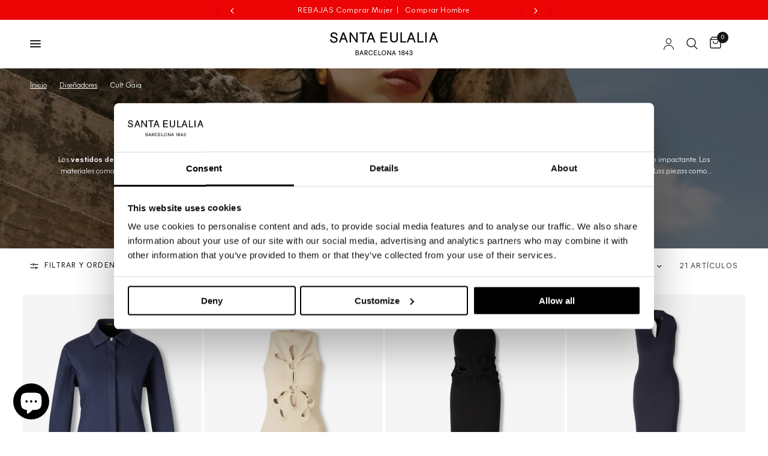

--- FILE ---
content_type: text/html; charset=utf-8
request_url: https://www.santaeulalia.com/collections/mujer-cult-gaia
body_size: 50172
content:
<!doctype html><html class="no-js" lang="es" dir="ltr">
<head>
	<meta charset="utf-8">
    
      <meta name="robots" content="index,follow">
    
  
	<meta http-equiv="X-UA-Compatible" content="IE=edge,chrome=1">
	<meta name="viewport" content="width=device-width, initial-scale=1, maximum-scale=5, viewport-fit=cover">
	<meta name="theme-color" content="#ffffff">
  
  
  
  
  
  
  
  
  
  

  
    <link rel="canonical" href="https://www.santaeulalia.com/collections/mujer-cult-gaia" />
  
  

	<link rel="preconnect" href="https://cdn.shopify.com" crossorigin>
	<link rel="preload" as="style" href="//www.santaeulalia.com/cdn/shop/t/3/assets/app.css?v=11900463256419430191767958071">

<link rel="preload" as="image" href="//www.santaeulalia.com/cdn/shop/collections/cult-gaia-mujer-barcelona_ead5f6c7-fcfc-4b53-ab43-45aa33c5f1be_20x3_crop_center.jpg?v=1758714864" imagesrcset="//www.santaeulalia.com/cdn/shop/collections/cult-gaia-mujer-barcelona_ead5f6c7-fcfc-4b53-ab43-45aa33c5f1be_375x67_crop_center.jpg?v=1758714864 375w,//www.santaeulalia.com/cdn/shop/collections/cult-gaia-mujer-barcelona_ead5f6c7-fcfc-4b53-ab43-45aa33c5f1be_1666x302_crop_center.jpg?v=1758714864 1666w" imagesizes="auto">


<link href="//www.santaeulalia.com/cdn/shop/t/3/assets/animations.min.js?v=43857518744990237831685703240" as="script" rel="preload">

<link href="//www.santaeulalia.com/cdn/shop/t/3/assets/vendor.min.js?v=157477036952821991051685703242" as="script" rel="preload">
<link href="//www.santaeulalia.com/cdn/shop/t/3/assets/app.js?v=178676523508822745611767948553" as="script" rel="preload">
<link href="//www.santaeulalia.com/cdn/shop/t/3/assets/slideshow.js?v=10887116970406337511685703242" as="script" rel="preload">

<script>
window.lazySizesConfig = window.lazySizesConfig || {};
window.lazySizesConfig.expand = 250;
window.lazySizesConfig.loadMode = 1;
window.lazySizesConfig.loadHidden = false;
</script>


	<link rel="icon" type="image/png" href="//www.santaeulalia.com/cdn/shop/files/favicon_09edd9cd-99c7-41d5-a82d-02ce71b79b32.svg?crop=center&height=32&v=1719323259&width=32">

	<title>
	    Cult Gaia para Mujer en Barcelona y Online    
 	</title>

	
	<meta name="description" content="Descubre las últimas novedades de Cult Gaia para Mujer en Barcelona y en nuestra tienda online. Devoluciones gratuitas en UE.">
	
<link rel="preconnect" href="https://fonts.shopifycdn.com" crossorigin>

<meta property="og:site_name" content="Santa Eulalia">
<meta property="og:url" content="https://www.santaeulalia.com/collections/mujer-cult-gaia">
<meta property="og:title" content="Cult Gaia para Mujer en Barcelona y Online">
<meta property="og:type" content="product.group">
<meta property="og:description" content="Descubre las últimas novedades de Cult Gaia para Mujer en Barcelona y en nuestra tienda online. Devoluciones gratuitas en UE."><meta property="og:image" content="http://www.santaeulalia.com/cdn/shop/collections/cult-gaia-mujer-barcelona_ead5f6c7-fcfc-4b53-ab43-45aa33c5f1be.jpg?v=1758714864">
  <meta property="og:image:secure_url" content="https://www.santaeulalia.com/cdn/shop/collections/cult-gaia-mujer-barcelona_ead5f6c7-fcfc-4b53-ab43-45aa33c5f1be.jpg?v=1758714864">
  <meta property="og:image:width" content="1666">
  <meta property="og:image:height" content="302"><meta name="twitter:site" content="@santaeulalia"><meta name="twitter:card" content="summary_large_image">
<meta name="twitter:title" content="Cult Gaia para Mujer en Barcelona y Online">
<meta name="twitter:description" content="Descubre las últimas novedades de Cult Gaia para Mujer en Barcelona y en nuestra tienda online. Devoluciones gratuitas en UE.">


	<link href="//www.santaeulalia.com/cdn/shop/t/3/assets/app.css?v=11900463256419430191767958071" rel="stylesheet" type="text/css" media="all" />

  <link href="//www.santaeulalia.com/cdn/shop/t/3/assets/fonts.css?v=15595058874779745441762879577" rel="stylesheet" type="text/css" media="all" />   

	<style data-shopify>

  @font-face {
  font-family: "Mier A";
  src: url("https://cdn.shopify.com/s/files/1/0773/6898/3853/files/MierA-Regular.woff2?v=1688729928") format("woff2");
  }

  @font-face {
  font-family: "Mier A";
  font-weight: 300;
  font-style: normal;
  src: url('https://cdn.shopify.com/s/files/1/0773/6898/3853/files/MierA-Light.woff2?v=1688729928') format("woff2");
  }

  @font-face {
  font-family: "Mier A";
  font-weight: 300;
  font-style: italic;
  src: url('https://cdn.shopify.com/s/files/1/0773/6898/3853/files/MierA-LightItalic.woff2?v=1688729928') format("woff2");
  }

  @font-face {
  font-family: "Mier A";
  font-weight: 500;
  font-style: normal;
  src: url('https://cdn.shopify.com/s/files/1/0773/6898/3853/files/MierA-Regular.woff2?v=1688729928') format("woff2");
  }

  @font-face {
  font-family: "Mier A";
  font-weight: 500;
  font-style: italic;
  src: url('https://cdn.shopify.com/s/files/1/0773/6898/3853/files/MierA-Italic.woff2?v=1688729928') format("woff2");
  }

    @font-face {
  font-family: "Mier A";
  font-weight: 600;
  font-style: normal;
  src: url('https://cdn.shopify.com/s/files/1/0773/6898/3853/files/MierA-Book.woff2?v=1688729928') format("woff2");
  }

  @font-face {
  font-family: "Mier A";
  font-weight: 600;
  font-style: italic;
  src: url('https://cdn.shopify.com/s/files/1/0773/6898/3853/files/MierA-BookItalic.woff2?v=1688729928') format("woff2");
  }


  @font-face {
  font-family: "Mier A";
  font-weight: 700;
  font-style: normal;
  src: url('https://cdn.shopify.com/s/files/1/0773/6898/3853/files/MierA-Bold.woff2?v=1688729928') format("woff2");
  }

  @font-face {
  font-family: "Mier A";
  font-weight: 700;
  font-style: italic;
  src: url('https://cdn.shopify.com/s/files/1/0773/6898/3853/files/MierA-BoldItalic.woff2?v=1688729928') format("woff2");
  }

  @font-face {
  font-family: "Able Lead";
  font-weight: 600;
  font-style: normal;
  src: url('https://cdn.shopify.com/s/files/1/0773/6898/3853/files/AbleLead-Regular.woff2?v=1708000397') format("woff2");
  }


  
	@font-face {
  font-family: Poppins;
  font-weight: 400;
  font-style: normal;
  font-display: swap;
  src: url("//www.santaeulalia.com/cdn/fonts/poppins/poppins_n4.0ba78fa5af9b0e1a374041b3ceaadf0a43b41362.woff2") format("woff2"),
       url("//www.santaeulalia.com/cdn/fonts/poppins/poppins_n4.214741a72ff2596839fc9760ee7a770386cf16ca.woff") format("woff");
}

@font-face {
  font-family: Poppins;
  font-weight: 500;
  font-style: normal;
  font-display: swap;
  src: url("//www.santaeulalia.com/cdn/fonts/poppins/poppins_n5.ad5b4b72b59a00358afc706450c864c3c8323842.woff2") format("woff2"),
       url("//www.santaeulalia.com/cdn/fonts/poppins/poppins_n5.33757fdf985af2d24b32fcd84c9a09224d4b2c39.woff") format("woff");
}

@font-face {
  font-family: Poppins;
  font-weight: 700;
  font-style: normal;
  font-display: swap;
  src: url("//www.santaeulalia.com/cdn/fonts/poppins/poppins_n7.56758dcf284489feb014a026f3727f2f20a54626.woff2") format("woff2"),
       url("//www.santaeulalia.com/cdn/fonts/poppins/poppins_n7.f34f55d9b3d3205d2cd6f64955ff4b36f0cfd8da.woff") format("woff");
}

@font-face {
  font-family: Poppins;
  font-weight: 400;
  font-style: italic;
  font-display: swap;
  src: url("//www.santaeulalia.com/cdn/fonts/poppins/poppins_i4.846ad1e22474f856bd6b81ba4585a60799a9f5d2.woff2") format("woff2"),
       url("//www.santaeulalia.com/cdn/fonts/poppins/poppins_i4.56b43284e8b52fc64c1fd271f289a39e8477e9ec.woff") format("woff");
}

@font-face {
  font-family: Poppins;
  font-weight: 700;
  font-style: italic;
  font-display: swap;
  src: url("//www.santaeulalia.com/cdn/fonts/poppins/poppins_i7.42fd71da11e9d101e1e6c7932199f925f9eea42d.woff2") format("woff2"),
       url("//www.santaeulalia.com/cdn/fonts/poppins/poppins_i7.ec8499dbd7616004e21155106d13837fff4cf556.woff") format("woff");
}

h1,h2,h3,h4,h5,h6,
	.h1,.h2,.h3,.h4,.h5,.h6,
	.logolink.text-logo,
	.heading-font,
	.h1-xlarge,
	.h1-large,
	.customer-addresses .my-address .address-index {
		font-style: normal;
		font-weight: 300;
		font-family: "Mier A", sans-serif;
	}
	body,
	.body-font,
	.thb-product-detail .product-title {
		font-style: normal;
		font-weight: 500;
		font-family: "Mier A", sans-serif;
	}
	:root {
		--font-body-scale: 1.0;
		--font-body-line-height-scale: 1.0;
		--font-body-letter-spacing: 0.0em;
		--font-announcement-scale: 1.0;
		--font-heading-scale: 1.0;
		--font-heading-line-height-scale: 0.7;
		--font-heading-letter-spacing: 0.0em;
		--font-navigation-scale: 1.0;
		--font-product-title-scale: 1.0;
		--font-product-title-line-height-scale: 0.7;
		--button-letter-spacing: 0.07em;--bg-body: #ffffff;
			--bg-body-rgb: 255,255,255;
			--bg-body-darken: #f7f7f7;
			--payment-terms-background-color: #ffffff;--color-body: #151515;
		  --color-body-rgb: 21,21,21;--color-accent: #151515;
			--color-accent-rgb: 21,21,21;--color-border: #E2E2E2;--color-form-border: #dedede;--color-announcement-bar-text: #ffffff;--color-announcement-bar-bg: #ed0404;--color-header-bg: #ffffff;
			--color-header-bg-rgb: 255,255,255;--color-header-text: #151515;
			--color-header-text-rgb: 21,21,21;--color-header-links: #151515;--color-header-links-hover: #151515;--color-header-icons: #151515;--color-header-border: #E2E2E2;--solid-button-background: #151515;--solid-button-label: #ffffff;--outline-button-label: #151515;--color-price: #151515;--color-star: #FD9A52;--color-dots: #151515;--color-inventory-instock: #279A4B;--color-inventory-lowstock: #FB9E5B;--section-spacing-mobile: 50px;--section-spacing-desktop: 90px;--button-border-radius: 0px;--color-badge-text: #ffffff;--color-badge-sold-out: #dedede;--color-badge-sale: #ed0404;--badge-corner-radius: 13px;--color-footer-text: #FFFFFF;
			--color-footer-text-rgb: 255,255,255;--color-footer-link: #FFFFFF;--color-footer-link-hover: #FFFFFF;--color-footer-border: #444444;
			--color-footer-border-rgb: 68,68,68;--color-footer-bg: #151515;}
</style>

	<script>
		window.theme = window.theme || {};
		theme = {
			settings: {
				money_with_currency_format:"{{amount_no_decimals}} €",
				cart_drawer:true,
				product_id: false,
			},
			routes: {
				root_url: '/',
				cart_url: '/cart',
				cart_add_url: '/cart/add',
				search_url: '/search',
				cart_change_url: '/cart/change',
				cart_update_url: '/cart/update',
				predictive_search_url: '/search/suggest',
			},
			variantStrings: {
        addToCart: `Añadir a la cesta`,
        soldOut: `Agotado`,
        unavailable: `No disponible`,
      },
			strings: {
				requiresTerms: `Debe estar de acuerdo con los términos y condiciones de venta para pagar`,
			}
		};
	</script>
  
    
    <script type="text/javascript" src="//widget.trustpilot.com/bootstrap/v5/tp.widget.bootstrap.min.js" async></script>
    

<script src="//www.santaeulalia.com/cdn/shop/t/3/assets/reserved_appointments.js?v=115667453235625705931769036446?v=1769120976" defer="defer"></script>
<script src="//www.santaeulalia.com/cdn/shop/t/3/assets/reserved_byslot_appointments.js?v=97870731601507559651767800882?v=1769120976" defer="defer"></script>
    <script src="//www.santaeulalia.com/cdn/shop/t/3/assets/custom.js?v=100512024910314089301768834378" defer="defer"></script>
    <script src="https://ajax.googleapis.com/ajax/libs/jquery/3.6.0/jquery.min.js" defer="defer"></script>
	<script>window.performance && window.performance.mark && window.performance.mark('shopify.content_for_header.start');</script><meta name="google-site-verification" content="jTnrJdy-WdUYirn1qrefrfA1bvNmxllVI6-BxSItjzA">
<meta name="facebook-domain-verification" content="7pb5tfgtgqbhll15oij73to8utypzz">
<meta id="shopify-digital-wallet" name="shopify-digital-wallet" content="/77368983853/digital_wallets/dialog">
<meta name="shopify-checkout-api-token" content="a19930568e7b12d5bd5698b34e0d659d">
<meta id="in-context-paypal-metadata" data-shop-id="77368983853" data-venmo-supported="false" data-environment="production" data-locale="es_ES" data-paypal-v4="true" data-currency="EUR">
<link rel="alternate" type="application/atom+xml" title="Feed" href="/collections/mujer-cult-gaia.atom" />
<link rel="next" href="/collections/mujer-cult-gaia?page=2">
<link rel="alternate" type="application/json+oembed" href="https://www.santaeulalia.com/collections/mujer-cult-gaia.oembed">
<script async="async" src="/checkouts/internal/preloads.js?locale=es-ES"></script>
<link rel="preconnect" href="https://shop.app" crossorigin="anonymous">
<script async="async" src="https://shop.app/checkouts/internal/preloads.js?locale=es-ES&shop_id=77368983853" crossorigin="anonymous"></script>
<script id="apple-pay-shop-capabilities" type="application/json">{"shopId":77368983853,"countryCode":"ES","currencyCode":"EUR","merchantCapabilities":["supports3DS"],"merchantId":"gid:\/\/shopify\/Shop\/77368983853","merchantName":"Santa Eulalia","requiredBillingContactFields":["postalAddress","email","phone"],"requiredShippingContactFields":["postalAddress","email","phone"],"shippingType":"shipping","supportedNetworks":["visa","maestro","masterCard","amex"],"total":{"type":"pending","label":"Santa Eulalia","amount":"1.00"},"shopifyPaymentsEnabled":true,"supportsSubscriptions":true}</script>
<script id="shopify-features" type="application/json">{"accessToken":"a19930568e7b12d5bd5698b34e0d659d","betas":["rich-media-storefront-analytics"],"domain":"www.santaeulalia.com","predictiveSearch":true,"shopId":77368983853,"locale":"es"}</script>
<script>var Shopify = Shopify || {};
Shopify.shop = "santaeulaliabarcelona.myshopify.com";
Shopify.locale = "es";
Shopify.currency = {"active":"EUR","rate":"1.0"};
Shopify.country = "ES";
Shopify.theme = {"name":"Reformation","id":151527620909,"schema_name":"Reformation","schema_version":"1.6.1","theme_store_id":1762,"role":"main"};
Shopify.theme.handle = "null";
Shopify.theme.style = {"id":null,"handle":null};
Shopify.cdnHost = "www.santaeulalia.com/cdn";
Shopify.routes = Shopify.routes || {};
Shopify.routes.root = "/";</script>
<script type="module">!function(o){(o.Shopify=o.Shopify||{}).modules=!0}(window);</script>
<script>!function(o){function n(){var o=[];function n(){o.push(Array.prototype.slice.apply(arguments))}return n.q=o,n}var t=o.Shopify=o.Shopify||{};t.loadFeatures=n(),t.autoloadFeatures=n()}(window);</script>
<script>
  window.ShopifyPay = window.ShopifyPay || {};
  window.ShopifyPay.apiHost = "shop.app\/pay";
  window.ShopifyPay.redirectState = null;
</script>
<script id="shop-js-analytics" type="application/json">{"pageType":"collection"}</script>
<script defer="defer" async type="module" src="//www.santaeulalia.com/cdn/shopifycloud/shop-js/modules/v2/client.init-shop-cart-sync_2Gr3Q33f.es.esm.js"></script>
<script defer="defer" async type="module" src="//www.santaeulalia.com/cdn/shopifycloud/shop-js/modules/v2/chunk.common_noJfOIa7.esm.js"></script>
<script defer="defer" async type="module" src="//www.santaeulalia.com/cdn/shopifycloud/shop-js/modules/v2/chunk.modal_Deo2FJQo.esm.js"></script>
<script type="module">
  await import("//www.santaeulalia.com/cdn/shopifycloud/shop-js/modules/v2/client.init-shop-cart-sync_2Gr3Q33f.es.esm.js");
await import("//www.santaeulalia.com/cdn/shopifycloud/shop-js/modules/v2/chunk.common_noJfOIa7.esm.js");
await import("//www.santaeulalia.com/cdn/shopifycloud/shop-js/modules/v2/chunk.modal_Deo2FJQo.esm.js");

  window.Shopify.SignInWithShop?.initShopCartSync?.({"fedCMEnabled":true,"windoidEnabled":true});

</script>
<script>
  window.Shopify = window.Shopify || {};
  if (!window.Shopify.featureAssets) window.Shopify.featureAssets = {};
  window.Shopify.featureAssets['shop-js'] = {"shop-cart-sync":["modules/v2/client.shop-cart-sync_CLKquFP5.es.esm.js","modules/v2/chunk.common_noJfOIa7.esm.js","modules/v2/chunk.modal_Deo2FJQo.esm.js"],"init-fed-cm":["modules/v2/client.init-fed-cm_UIHl99eI.es.esm.js","modules/v2/chunk.common_noJfOIa7.esm.js","modules/v2/chunk.modal_Deo2FJQo.esm.js"],"shop-cash-offers":["modules/v2/client.shop-cash-offers_CmfU17z0.es.esm.js","modules/v2/chunk.common_noJfOIa7.esm.js","modules/v2/chunk.modal_Deo2FJQo.esm.js"],"shop-login-button":["modules/v2/client.shop-login-button_TNcmr2ON.es.esm.js","modules/v2/chunk.common_noJfOIa7.esm.js","modules/v2/chunk.modal_Deo2FJQo.esm.js"],"pay-button":["modules/v2/client.pay-button_Bev6HBFS.es.esm.js","modules/v2/chunk.common_noJfOIa7.esm.js","modules/v2/chunk.modal_Deo2FJQo.esm.js"],"shop-button":["modules/v2/client.shop-button_D1FAYBb2.es.esm.js","modules/v2/chunk.common_noJfOIa7.esm.js","modules/v2/chunk.modal_Deo2FJQo.esm.js"],"avatar":["modules/v2/client.avatar_BTnouDA3.es.esm.js"],"init-windoid":["modules/v2/client.init-windoid_DEZXpPDW.es.esm.js","modules/v2/chunk.common_noJfOIa7.esm.js","modules/v2/chunk.modal_Deo2FJQo.esm.js"],"init-shop-for-new-customer-accounts":["modules/v2/client.init-shop-for-new-customer-accounts_BplbpZyb.es.esm.js","modules/v2/client.shop-login-button_TNcmr2ON.es.esm.js","modules/v2/chunk.common_noJfOIa7.esm.js","modules/v2/chunk.modal_Deo2FJQo.esm.js"],"init-shop-email-lookup-coordinator":["modules/v2/client.init-shop-email-lookup-coordinator_HqkMc84a.es.esm.js","modules/v2/chunk.common_noJfOIa7.esm.js","modules/v2/chunk.modal_Deo2FJQo.esm.js"],"init-shop-cart-sync":["modules/v2/client.init-shop-cart-sync_2Gr3Q33f.es.esm.js","modules/v2/chunk.common_noJfOIa7.esm.js","modules/v2/chunk.modal_Deo2FJQo.esm.js"],"shop-toast-manager":["modules/v2/client.shop-toast-manager_SugAQS8a.es.esm.js","modules/v2/chunk.common_noJfOIa7.esm.js","modules/v2/chunk.modal_Deo2FJQo.esm.js"],"init-customer-accounts":["modules/v2/client.init-customer-accounts_fxIyJgvX.es.esm.js","modules/v2/client.shop-login-button_TNcmr2ON.es.esm.js","modules/v2/chunk.common_noJfOIa7.esm.js","modules/v2/chunk.modal_Deo2FJQo.esm.js"],"init-customer-accounts-sign-up":["modules/v2/client.init-customer-accounts-sign-up_DnItKKRk.es.esm.js","modules/v2/client.shop-login-button_TNcmr2ON.es.esm.js","modules/v2/chunk.common_noJfOIa7.esm.js","modules/v2/chunk.modal_Deo2FJQo.esm.js"],"shop-follow-button":["modules/v2/client.shop-follow-button_Bfwbpk3m.es.esm.js","modules/v2/chunk.common_noJfOIa7.esm.js","modules/v2/chunk.modal_Deo2FJQo.esm.js"],"checkout-modal":["modules/v2/client.checkout-modal_BA6xEtNy.es.esm.js","modules/v2/chunk.common_noJfOIa7.esm.js","modules/v2/chunk.modal_Deo2FJQo.esm.js"],"shop-login":["modules/v2/client.shop-login_D2RP8Rbe.es.esm.js","modules/v2/chunk.common_noJfOIa7.esm.js","modules/v2/chunk.modal_Deo2FJQo.esm.js"],"lead-capture":["modules/v2/client.lead-capture_Dq1M6aah.es.esm.js","modules/v2/chunk.common_noJfOIa7.esm.js","modules/v2/chunk.modal_Deo2FJQo.esm.js"],"payment-terms":["modules/v2/client.payment-terms_DYWUeaxY.es.esm.js","modules/v2/chunk.common_noJfOIa7.esm.js","modules/v2/chunk.modal_Deo2FJQo.esm.js"]};
</script>
<script>(function() {
  var isLoaded = false;
  function asyncLoad() {
    if (isLoaded) return;
    isLoaded = true;
    var urls = ["https:\/\/ecommplugins-scripts.trustpilot.com\/v2.1\/js\/header.min.js?settings=eyJrZXkiOiI4cnRWNk1wM21pNEtwNFc1IiwicyI6Im5vbmUifQ==\u0026v=2.5\u0026shop=santaeulaliabarcelona.myshopify.com","https:\/\/ecommplugins-trustboxsettings.trustpilot.com\/santaeulaliabarcelona.myshopify.com.js?settings=1704901566528\u0026shop=santaeulaliabarcelona.myshopify.com","https:\/\/cdn.weglot.com\/weglot_script_tag.js?shop=santaeulaliabarcelona.myshopify.com","https:\/\/restock.semget.com\/\/scripttags\/semget.js?shop=santaeulaliabarcelona.myshopify.com","https:\/\/ecom-app.rakutenadvertising.io\/rakuten_advertising.js?shop=santaeulaliabarcelona.myshopify.com","https:\/\/tag.rmp.rakuten.com\/126600.ct.js?shop=santaeulaliabarcelona.myshopify.com","https:\/\/s3.eu-west-1.amazonaws.com\/production-klarna-il-shopify-osm\/71668027c9be7ccf96a8ca01b23e1728c75c6895\/santaeulaliabarcelona.myshopify.com-1737560238375.js?shop=santaeulaliabarcelona.myshopify.com","https:\/\/cdn.connectif.cloud\/shopify\/prod\/67e666d9a0bb27bdcf191c85\/multiaccount?shop=santaeulaliabarcelona.myshopify.com"];
    for (var i = 0; i < urls.length; i++) {
      var s = document.createElement('script');
      s.type = 'text/javascript';
      s.async = true;
      s.src = urls[i];
      var x = document.getElementsByTagName('script')[0];
      x.parentNode.insertBefore(s, x);
    }
  };
  if(window.attachEvent) {
    window.attachEvent('onload', asyncLoad);
  } else {
    window.addEventListener('load', asyncLoad, false);
  }
})();</script>
<script id="__st">var __st={"a":77368983853,"offset":3600,"reqid":"6e5027d3-1863-4e97-a3fd-f6b766a01a07-1769120975","pageurl":"www.santaeulalia.com\/collections\/mujer-cult-gaia","u":"6f65cc1c2a09","p":"collection","rtyp":"collection","rid":454256263469};</script>
<script>window.ShopifyPaypalV4VisibilityTracking = true;</script>
<script id="captcha-bootstrap">!function(){'use strict';const t='contact',e='account',n='new_comment',o=[[t,t],['blogs',n],['comments',n],[t,'customer']],c=[[e,'customer_login'],[e,'guest_login'],[e,'recover_customer_password'],[e,'create_customer']],r=t=>t.map((([t,e])=>`form[action*='/${t}']:not([data-nocaptcha='true']) input[name='form_type'][value='${e}']`)).join(','),a=t=>()=>t?[...document.querySelectorAll(t)].map((t=>t.form)):[];function s(){const t=[...o],e=r(t);return a(e)}const i='password',u='form_key',d=['recaptcha-v3-token','g-recaptcha-response','h-captcha-response',i],f=()=>{try{return window.sessionStorage}catch{return}},m='__shopify_v',_=t=>t.elements[u];function p(t,e,n=!1){try{const o=window.sessionStorage,c=JSON.parse(o.getItem(e)),{data:r}=function(t){const{data:e,action:n}=t;return t[m]||n?{data:e,action:n}:{data:t,action:n}}(c);for(const[e,n]of Object.entries(r))t.elements[e]&&(t.elements[e].value=n);n&&o.removeItem(e)}catch(o){console.error('form repopulation failed',{error:o})}}const l='form_type',E='cptcha';function T(t){t.dataset[E]=!0}const w=window,h=w.document,L='Shopify',v='ce_forms',y='captcha';let A=!1;((t,e)=>{const n=(g='f06e6c50-85a8-45c8-87d0-21a2b65856fe',I='https://cdn.shopify.com/shopifycloud/storefront-forms-hcaptcha/ce_storefront_forms_captcha_hcaptcha.v1.5.2.iife.js',D={infoText:'Protegido por hCaptcha',privacyText:'Privacidad',termsText:'Términos'},(t,e,n)=>{const o=w[L][v],c=o.bindForm;if(c)return c(t,g,e,D).then(n);var r;o.q.push([[t,g,e,D],n]),r=I,A||(h.body.append(Object.assign(h.createElement('script'),{id:'captcha-provider',async:!0,src:r})),A=!0)});var g,I,D;w[L]=w[L]||{},w[L][v]=w[L][v]||{},w[L][v].q=[],w[L][y]=w[L][y]||{},w[L][y].protect=function(t,e){n(t,void 0,e),T(t)},Object.freeze(w[L][y]),function(t,e,n,w,h,L){const[v,y,A,g]=function(t,e,n){const i=e?o:[],u=t?c:[],d=[...i,...u],f=r(d),m=r(i),_=r(d.filter((([t,e])=>n.includes(e))));return[a(f),a(m),a(_),s()]}(w,h,L),I=t=>{const e=t.target;return e instanceof HTMLFormElement?e:e&&e.form},D=t=>v().includes(t);t.addEventListener('submit',(t=>{const e=I(t);if(!e)return;const n=D(e)&&!e.dataset.hcaptchaBound&&!e.dataset.recaptchaBound,o=_(e),c=g().includes(e)&&(!o||!o.value);(n||c)&&t.preventDefault(),c&&!n&&(function(t){try{if(!f())return;!function(t){const e=f();if(!e)return;const n=_(t);if(!n)return;const o=n.value;o&&e.removeItem(o)}(t);const e=Array.from(Array(32),(()=>Math.random().toString(36)[2])).join('');!function(t,e){_(t)||t.append(Object.assign(document.createElement('input'),{type:'hidden',name:u})),t.elements[u].value=e}(t,e),function(t,e){const n=f();if(!n)return;const o=[...t.querySelectorAll(`input[type='${i}']`)].map((({name:t})=>t)),c=[...d,...o],r={};for(const[a,s]of new FormData(t).entries())c.includes(a)||(r[a]=s);n.setItem(e,JSON.stringify({[m]:1,action:t.action,data:r}))}(t,e)}catch(e){console.error('failed to persist form',e)}}(e),e.submit())}));const S=(t,e)=>{t&&!t.dataset[E]&&(n(t,e.some((e=>e===t))),T(t))};for(const o of['focusin','change'])t.addEventListener(o,(t=>{const e=I(t);D(e)&&S(e,y())}));const B=e.get('form_key'),M=e.get(l),P=B&&M;t.addEventListener('DOMContentLoaded',(()=>{const t=y();if(P)for(const e of t)e.elements[l].value===M&&p(e,B);[...new Set([...A(),...v().filter((t=>'true'===t.dataset.shopifyCaptcha))])].forEach((e=>S(e,t)))}))}(h,new URLSearchParams(w.location.search),n,t,e,['guest_login'])})(!0,!0)}();</script>
<script integrity="sha256-4kQ18oKyAcykRKYeNunJcIwy7WH5gtpwJnB7kiuLZ1E=" data-source-attribution="shopify.loadfeatures" defer="defer" src="//www.santaeulalia.com/cdn/shopifycloud/storefront/assets/storefront/load_feature-a0a9edcb.js" crossorigin="anonymous"></script>
<script crossorigin="anonymous" defer="defer" src="//www.santaeulalia.com/cdn/shopifycloud/storefront/assets/shopify_pay/storefront-65b4c6d7.js?v=20250812"></script>
<script data-source-attribution="shopify.dynamic_checkout.dynamic.init">var Shopify=Shopify||{};Shopify.PaymentButton=Shopify.PaymentButton||{isStorefrontPortableWallets:!0,init:function(){window.Shopify.PaymentButton.init=function(){};var t=document.createElement("script");t.src="https://www.santaeulalia.com/cdn/shopifycloud/portable-wallets/latest/portable-wallets.es.js",t.type="module",document.head.appendChild(t)}};
</script>
<script data-source-attribution="shopify.dynamic_checkout.buyer_consent">
  function portableWalletsHideBuyerConsent(e){var t=document.getElementById("shopify-buyer-consent"),n=document.getElementById("shopify-subscription-policy-button");t&&n&&(t.classList.add("hidden"),t.setAttribute("aria-hidden","true"),n.removeEventListener("click",e))}function portableWalletsShowBuyerConsent(e){var t=document.getElementById("shopify-buyer-consent"),n=document.getElementById("shopify-subscription-policy-button");t&&n&&(t.classList.remove("hidden"),t.removeAttribute("aria-hidden"),n.addEventListener("click",e))}window.Shopify?.PaymentButton&&(window.Shopify.PaymentButton.hideBuyerConsent=portableWalletsHideBuyerConsent,window.Shopify.PaymentButton.showBuyerConsent=portableWalletsShowBuyerConsent);
</script>
<script data-source-attribution="shopify.dynamic_checkout.cart.bootstrap">document.addEventListener("DOMContentLoaded",(function(){function t(){return document.querySelector("shopify-accelerated-checkout-cart, shopify-accelerated-checkout")}if(t())Shopify.PaymentButton.init();else{new MutationObserver((function(e,n){t()&&(Shopify.PaymentButton.init(),n.disconnect())})).observe(document.body,{childList:!0,subtree:!0})}}));
</script>
<link id="shopify-accelerated-checkout-styles" rel="stylesheet" media="screen" href="https://www.santaeulalia.com/cdn/shopifycloud/portable-wallets/latest/accelerated-checkout-backwards-compat.css" crossorigin="anonymous">
<style id="shopify-accelerated-checkout-cart">
        #shopify-buyer-consent {
  margin-top: 1em;
  display: inline-block;
  width: 100%;
}

#shopify-buyer-consent.hidden {
  display: none;
}

#shopify-subscription-policy-button {
  background: none;
  border: none;
  padding: 0;
  text-decoration: underline;
  font-size: inherit;
  cursor: pointer;
}

#shopify-subscription-policy-button::before {
  box-shadow: none;
}

      </style>

<script>window.performance && window.performance.mark && window.performance.mark('shopify.content_for_header.end');</script> 

	<script>document.documentElement.className = document.documentElement.className.replace('no-js', 'js');</script>

      
      

      
        

        
          
            <link rel="alternate" hreflang="x-default" href="https://www.santaeulalia.com/collections/mujer-cult-gaia" />
            <link rel="alternate" hreflang="es" href="https://www.santaeulalia.com/collections/mujer-cult-gaia" />
            <link rel="alternate" hreflang="es-us" href="https://www.santaeulalia.com/es-us/collections/mujer-cult-gaia" />
            <link rel="alternate" hreflang="en-es" href="https://www.santaeulalia.com/en/collections/women-cult-gaia" />
            <link rel="alternate" hreflang="ca" href="https://www.santaeulalia.com/ca/collections/dona-cult-gaia" />
            <link rel="alternate" hreflang="fr" href="https://www.santaeulalia.com/fr-fr/collections/femme-cult-gaia" />
            <link rel="alternate" hreflang="de" href="https://www.santaeulalia.com/de-de/collections/damen-cult-gaia" />
            <link rel="alternate" hreflang="it" href="https://www.santaeulalia.com/it-it/collections/donna-cult-gaia" />
            <link rel="alternate" hreflang="en-nl" href="https://www.santaeulalia.com/en-nl/collections/women-cult-gaia" />
            <link rel="alternate" hreflang="en-eu" href="https://www.santaeulalia.com/en-eu/collections/women-cult-gaia" />
            <link rel="alternate" hreflang="en-gb" href="https://www.santaeulalia.com/en-gb/collections/women-cult-gaia" />
          
        

      

      
      
  <!-- "snippets/shogun-head.liquid" was not rendered, the associated app was uninstalled -->
  


<script>
(function(w,d,s,l,i,u){
  try {
    w[l]=w[l]||[];
    w[l].push({'mt.start':new Date().getTime(),event:'mt.js'});
    var f=d.getElementsByTagName(s)[0],
        j=d.createElement(s);
    j.async=true;
    j.src=u+'/t/mt.js?id='+i;
    j.onerror=function(){
      w.__MT_LOAD_ERROR__=true;
      if(w.console&&w.console.warn)console.warn('[MT] Could not load tracking script');
    };
    f.parentNode.insertBefore(j,f);
  } catch(e) {
    if(w.console&&w.console.warn)console.warn('[MT] Error initializing tracking');
  }
})(window,document,'script','mtLayer','5037c1fd-3918-4c39-a662-8f2b9efcf0b5','https://crm.santaeulalia.com');

</script>
<!-- BEGIN app block: shopify://apps/easy-tag-gtm-data-layer/blocks/datalayer-embed-block/be308f3f-c82d-4290-b187-8561d4a8782a --><script>(function(w, d) {var f = d.getElementsByTagName('script')[0];var s = d.createElement('script');s.async = true;s.src = "https:\/\/cdn.shopify.com\/extensions\/9d4b20e8-14f7-4a65-86dc-eaa196dcf826\/2.1.0\/assets\/tidl-2.1.0.min.js";s.onload = function() {window.TAGinstall.init({"data_layer": {"model": "legacy","item_id_selector": "sku|variant_id"},"events":{"device_data":true,"user_data":true,"cart_data":true,"collections":true,"product_click":true,"product":true,"add_to_cart":true,"remove_from_cart":true,"login":true,"register":true,"search":true},"currency":"EUR","gtm_container_id":"GTM-K6ZJBSV7",}, {
   "_internal": {},"contextData": {"page": {"type":"collection"}
   },"cartData" : {"pageType":"collection","items": [],"total":0.0,"currency":"EUR"},"collectionData": {"list":"Cult Gaia","items": [{"name":"Camisa Atlas","brand":"Cult Gaia","category":"Camisas y blusas","variant":"Azul Marino \/ XS","sku":"9900007595442","barcode":"9900007595442","price":300.0,"compare_at_price":400.0,"position":0,"product_id":"15137872118135","variant_id":"55801775817079","image":"\/\/www.santaeulalia.com\/cdn\/shop\/files\/701-002274-01_01.jpg?v=1758233062","variants": [{"id":"55801775817079","name":"Azul Marino \/ XS","sku":"9900007595442","price":300.0,"compare_at_price":400.0},{"id":"55801775882615","name":"Azul Marino \/ S","sku":"9900007595459","price":300.0,"compare_at_price":400.0},{"id":"55801775915383","name":"Azul Marino \/ M","sku":"9900007595466","price":300.0,"compare_at_price":400.0}],
"handle":"cult-gaia-camisa-atlas-701-002274-01"
           },{"name":"Vestido Mini Franco","brand":"Cult Gaia","category":"Vestidos y Monos","variant":"Beige \/ XS","sku":"9900007595794","barcode":"9900007595794","price":450.0,"compare_at_price":600.0,"position":1,"product_id":"15137007174007","variant_id":"55797464105335","image":"\/\/www.santaeulalia.com\/cdn\/shop\/files\/721-000526-01_01.jpg?v=1758146661","variants": [{"id":"55797464105335","name":"Beige \/ XS","sku":"9900007595794","price":450.0,"compare_at_price":600.0},{"id":"55797464138103","name":"Beige \/ S","sku":"9900007595800","price":450.0,"compare_at_price":600.0},{"id":"55797464170871","name":"Beige \/ M","sku":"9900007595817","price":450.0,"compare_at_price":600.0},{"id":"55797464203639","name":"Beige \/ L","sku":"9900007595824","price":450.0,"compare_at_price":600.0}],
"handle":"cult-gaia-vestido-mini-franco-721-000526-01"
           },{"name":"Vestido Midi Jena","brand":"Cult Gaia","category":"Vestidos y Monos","variant":"Negro \/ XS","sku":"9900007596050","barcode":"9900007596050","price":560.0,"compare_at_price":800.0,"position":2,"product_id":"15137007239543","variant_id":"55797464334711","image":"\/\/www.santaeulalia.com\/cdn\/shop\/files\/721-000530-01_01.jpg?v=1758146684","variants": [{"id":"55797464334711","name":"Negro \/ XS","sku":"9900007596050","price":560.0,"compare_at_price":800.0},{"id":"55797464367479","name":"Negro \/ S","sku":"9900007596067","price":560.0,"compare_at_price":800.0},{"id":"55797464400247","name":"Negro \/ M","sku":"9900007596074","price":560.0,"compare_at_price":800.0},{"id":"55797464433015","name":"Negro \/ L","sku":"9900007596081","price":560.0,"compare_at_price":800.0}],
"handle":"cult-gaia-vestido-midi-jena-721-000530-01"
           },{"name":"Vestido Midi Caia","brand":"Cult Gaia","category":"Vestidos y Monos","variant":"Azul Marino \/ XS","sku":"9900007594803","barcode":"9900007594803","price":450.0,"compare_at_price":600.0,"position":3,"product_id":"15137007108471","variant_id":"55797463941495","image":"\/\/www.santaeulalia.com\/cdn\/shop\/files\/721-000525-01_01.jpg?v=1758146644","variants": [{"id":"55797463941495","name":"Azul Marino \/ XS","sku":"9900007594803","price":450.0,"compare_at_price":600.0},{"id":"55797463974263","name":"Azul Marino \/ S","sku":"9900007594810","price":450.0,"compare_at_price":600.0},{"id":"55797464007031","name":"Azul Marino \/ M","sku":"9900007594827","price":450.0,"compare_at_price":600.0},{"id":"55797464039799","name":"Azul Marino \/ L","sku":"9900007594834","price":450.0,"compare_at_price":600.0}],
"handle":"cult-gaia-vestido-midi-caia-721-000525-01"
           },{"name":"Collar Nora","brand":"Cult Gaia","category":"Bisutería","variant":"Dorado \/ UNIC","sku":"9900007596104","barcode":"9900007596104","price":300.0,"compare_at_price":0.0,"position":4,"product_id":"15108176183671","variant_id":"55683853353335","image":"\/\/www.santaeulalia.com\/cdn\/shop\/files\/850-001961-01_01.jpg?v=1756387717",
"handle":"cult-gaia-collar-nora-850-001961-01"
           },{"name":"Bolso Zozina Rafia","brand":"Cult Gaia","category":"Bolsos","variant":"Negro \/ UNIC","sku":"9900007596135","barcode":"9900007596135","price":400.0,"compare_at_price":0.0,"position":5,"product_id":"15113738125687","variant_id":"55703261544823","image":"\/\/www.santaeulalia.com\/cdn\/shop\/files\/810-008216-01_01.jpg?v=1756729008",
"handle":"cult-gaia-bolso-zozina-rafia-810-008216-01"
           },{"name":"Bolso Clutch Rectangular","brand":"Cult Gaia","category":"Bolsos","variant":"Marrón \/ UNIC","sku":"9900007596197","barcode":"9900007596197","price":450.0,"compare_at_price":0.0,"position":6,"product_id":"15113738289527","variant_id":"55703261708663","image":"\/\/www.santaeulalia.com\/cdn\/shop\/files\/810-008222-01_01.jpg?v=1756729025",
"handle":"cult-gaia-bolso-clutch-rectangular-810-008222-01"
           },{"name":"Bolso Clutch Yasmin","brand":"Cult Gaia","category":"Bolsos","variant":"Beige \/ UNIC","sku":"9900007596142","barcode":"9900007596142","price":500.0,"compare_at_price":0.0,"position":7,"product_id":"15113738191223","variant_id":"55703261610359","image":"\/\/www.santaeulalia.com\/cdn\/shop\/files\/810-008217-01_01.jpg?v=1756729012",
"handle":"cult-gaia-bolso-clutch-yasmin-810-008217-01"
           },{"name":"Bolso Mano Ubah","brand":"Cult Gaia","category":"Bolsos","variant":"Azul Marino \/ UNIC","sku":"9900007596180","barcode":"9900007596180","price":500.0,"compare_at_price":0.0,"position":8,"product_id":"15114528063863","variant_id":"55708288450935","image":"\/\/www.santaeulalia.com\/cdn\/shop\/files\/810-008221-01_01.jpg?v=1756807306",
"handle":"cult-gaia-bolso-mano-ubah-810-008221-01"
           },{"name":"Top Celina","brand":"Cult Gaia","category":"Camisetas y tops","variant":"Marrón Oscuro \/ XS","sku":"9900007595725","barcode":"9900007595725","price":315.0,"compare_at_price":420.0,"position":9,"product_id":"15124573978999","variant_id":"55742345380215","image":"\/\/www.santaeulalia.com\/cdn\/shop\/files\/703-002416-01_01.jpg?v=1757315202","variants": [{"id":"55742345380215","name":"Marrón Oscuro \/ XS","sku":"9900007595725","price":315.0,"compare_at_price":420.0},{"id":"55742345412983","name":"Marrón Oscuro \/ S","sku":"9900007595732","price":315.0,"compare_at_price":420.0},{"id":"55742345445751","name":"Marrón Oscuro \/ M","sku":"9900007595749","price":315.0,"compare_at_price":420.0},{"id":"55742345478519","name":"Marrón Oscuro \/ L","sku":"9900007595756","price":315.0,"compare_at_price":420.0}],
"handle":"cult-gaia-top-celina-703-002416-01"
           },{"name":"Top Punto Louisa","brand":"Cult Gaia","category":"Camisetas y tops","variant":"Negro \/ XS","sku":"9900007595268","barcode":"9900007595268","price":175.0,"compare_at_price":230.0,"position":10,"product_id":"15124573815159","variant_id":"55742344823159","image":"\/\/www.santaeulalia.com\/cdn\/shop\/files\/703-002414-01_01.jpg?v=1757315188","variants": [{"id":"55742344823159","name":"Negro \/ XS","sku":"9900007595268","price":175.0,"compare_at_price":230.0},{"id":"55742344855927","name":"Negro \/ S","sku":"9900007595275","price":175.0,"compare_at_price":230.0},{"id":"55742344888695","name":"Negro \/ M","sku":"9900007595282","price":175.0,"compare_at_price":230.0},{"id":"55742344921463","name":"Negro \/ L","sku":"9900007595299","price":175.0,"compare_at_price":230.0}],
"handle":"cult-gaia-top-punto-louisa-703-002414-01"
           },{"name":"Falda Midi Dany","brand":"Cult Gaia","category":"Faldas","variant":"Marrón Oscuro \/ XS","sku":"9900007595657","barcode":"9900007595657","price":325.0,"compare_at_price":430.0,"position":11,"product_id":"15124949401975","variant_id":"55743858180471","image":"\/\/www.santaeulalia.com\/cdn\/shop\/files\/750-001648-01_01.jpg?v=1757337931","variants": [{"id":"55743858180471","name":"Marrón Oscuro \/ XS","sku":"9900007595657","price":325.0,"compare_at_price":430.0},{"id":"55743858213239","name":"Marrón Oscuro \/ S","sku":"9900007595664","price":325.0,"compare_at_price":430.0},{"id":"55743858246007","name":"Marrón Oscuro \/ M","sku":"9900007595671","price":325.0,"compare_at_price":430.0},{"id":"55743858278775","name":"Marrón Oscuro \/ L","sku":"9900007595688","price":325.0,"compare_at_price":430.0}],
"handle":"cult-gaia-falda-midi-dany-750-001648-01"
           },{"name":"Pantalones Cargo Ewa","brand":"Cult Gaia","category":"Pantalones","variant":"Azul Marino \/ 0","sku":"9900007595589","barcode":"9900007595589","price":345.0,"compare_at_price":460.0,"position":12,"product_id":"15124949762423","variant_id":"55743859294583","image":"\/\/www.santaeulalia.com\/cdn\/shop\/files\/761-003815-02_01.jpg?v=1757337945","variants": [{"id":"55743859294583","name":"Azul Marino \/ 0","sku":"9900007595589","price":345.0,"compare_at_price":460.0},{"id":"55743859327351","name":"Azul Marino \/ 2","sku":"9900007595596","price":345.0,"compare_at_price":460.0},{"id":"55743859360119","name":"Azul Marino \/ 4","sku":"9900007595602","price":345.0,"compare_at_price":460.0},{"id":"55743859392887","name":"Azul Marino \/ 6","sku":"9900007595619","price":345.0,"compare_at_price":460.0},{"id":"55743859425655","name":"Azul Marino \/ 8","sku":"9900007595626","price":345.0,"compare_at_price":460.0},{"id":"55743859458423","name":"Azul Marino \/ 10","sku":"9900007595633","price":345.0,"compare_at_price":460.0},{"id":"55743859491191","name":"Azul Marino \/ 12","sku":"9900007595640","price":345.0,"compare_at_price":460.0}],
"handle":"cult-gaia-pantalones-cargo-ewa-761-003815-02"
           },{"name":"Bolso Thais Rafia","brand":"Cult Gaia","category":"Bolsos","variant":"Rafia \/ UNIC","sku":"9900007596128","barcode":"9900007596128","price":400.0,"compare_at_price":0.0,"position":13,"product_id":"15125749367159","variant_id":"55746153906551","image":"\/\/www.santaeulalia.com\/cdn\/shop\/files\/810-008215-01_01.jpg?v=1757369026",
"handle":"cult-gaia-bolso-thais-rafia-810-008215-01"
           },{"name":"Bolso Thais Rafia","brand":"Cult Gaia","category":"Bolsos","variant":"Negro \/ UNIC","sku":"9900007596111","barcode":"9900007596111","price":400.0,"compare_at_price":0.0,"position":14,"product_id":"15125749301623","variant_id":"55746153644407","image":"\/\/www.santaeulalia.com\/cdn\/shop\/files\/810-008214-01_01.jpg?v=1757369022",
"handle":"cult-gaia-bolso-thais-rafia-810-008214-01"
           },{"name":"Pendientes Laguna","brand":"Cult Gaia","category":"Bisutería","variant":"Dorado \/ UNIC","sku":"9900007596203","barcode":"9900007596203","price":230.0,"compare_at_price":0.0,"position":15,"product_id":"15125750284663","variant_id":"55746155381111","image":"\/\/www.santaeulalia.com\/cdn\/shop\/files\/850-001962-01_01.jpg?v=1757369097",
"handle":"cult-gaia-pendientes-laguna-850-001962-01"
           }],"currency":"EUR"}});


    };
    f.parentNode.insertBefore(s, f);
})(window, document);
</script>
<!-- Google Tag Manager -->
<script>(function(w,d,s,l,i){w[l]=w[l]||[];w[l].push({'gtm.start':
new Date().getTime(),event:'gtm.js'});var f=d.getElementsByTagName(s)[0],
j=d.createElement(s),dl=l!='dataLayer'?'&l='+l:'';j.async=true;j.src=
'https://www.googletagmanager.com/gtm.js?id='+i+dl;f.parentNode.insertBefore(j,f);
})(window,document,'script','dataLayer','GTM-K6ZJBSV7');</script>
<!-- End Google Tag Manager -->

<!-- END app block --><!-- BEGIN app block: shopify://apps/microsoft-clarity/blocks/clarity_js/31c3d126-8116-4b4a-8ba1-baeda7c4aeea -->
<script type="text/javascript">
  (function (c, l, a, r, i, t, y) {
    c[a] = c[a] || function () { (c[a].q = c[a].q || []).push(arguments); };
    t = l.createElement(r); t.async = 1; t.src = "https://www.clarity.ms/tag/" + i + "?ref=shopify";
    y = l.getElementsByTagName(r)[0]; y.parentNode.insertBefore(t, y);

    c.Shopify.loadFeatures([{ name: "consent-tracking-api", version: "0.1" }], error => {
      if (error) {
        console.error("Error loading Shopify features:", error);
        return;
      }

      c[a]('consentv2', {
        ad_Storage: c.Shopify.customerPrivacy.marketingAllowed() ? "granted" : "denied",
        analytics_Storage: c.Shopify.customerPrivacy.analyticsProcessingAllowed() ? "granted" : "denied",
      });
    });

    l.addEventListener("visitorConsentCollected", function (e) {
      c[a]('consentv2', {
        ad_Storage: e.detail.marketingAllowed ? "granted" : "denied",
        analytics_Storage: e.detail.analyticsAllowed ? "granted" : "denied",
      });
    });
  })(window, document, "clarity", "script", "ujbv9o3ln2");
</script>



<!-- END app block --><!-- BEGIN app block: shopify://apps/microsoft-clarity/blocks/brandAgents_js/31c3d126-8116-4b4a-8ba1-baeda7c4aeea -->





<!-- END app block --><!-- BEGIN app block: shopify://apps/doofinder-search-discovery/blocks/doofinder-script/1abc6bc6-ff36-4a37-9034-effae4a47cf6 -->
  <script>
    (function(w, k) {w[k] = window[k] || function () { (window[k].q = window[k].q || []).push(arguments) }})(window, "doofinderApp")
    var dfKvCustomerEmail = "";

    doofinderApp("config", "currency", Shopify.currency.active);
    doofinderApp("config", "language", Shopify.locale);
    var context = Shopify.country;
    
    doofinderApp("config", "priceName", context);
    localStorage.setItem("shopify-language", Shopify.locale);

    doofinderApp("init", "layer", {
      params:{
        "":{
          exclude: {
            not_published_in: [context]
          }
        },
        "product":{
          exclude: {
            not_published_in: [context]
          }
        }
      }
    });
  </script>

  <script src="https://eu1-config.doofinder.com/2.x/057b68c7-26c0-4345-9d2f-30abffc93fed.js" async></script>



<!-- END app block --><script src="https://cdn.shopify.com/extensions/e8878072-2f6b-4e89-8082-94b04320908d/inbox-1254/assets/inbox-chat-loader.js" type="text/javascript" defer="defer"></script>
<link href="https://monorail-edge.shopifysvc.com" rel="dns-prefetch">
<script>(function(){if ("sendBeacon" in navigator && "performance" in window) {try {var session_token_from_headers = performance.getEntriesByType('navigation')[0].serverTiming.find(x => x.name == '_s').description;} catch {var session_token_from_headers = undefined;}var session_cookie_matches = document.cookie.match(/_shopify_s=([^;]*)/);var session_token_from_cookie = session_cookie_matches && session_cookie_matches.length === 2 ? session_cookie_matches[1] : "";var session_token = session_token_from_headers || session_token_from_cookie || "";function handle_abandonment_event(e) {var entries = performance.getEntries().filter(function(entry) {return /monorail-edge.shopifysvc.com/.test(entry.name);});if (!window.abandonment_tracked && entries.length === 0) {window.abandonment_tracked = true;var currentMs = Date.now();var navigation_start = performance.timing.navigationStart;var payload = {shop_id: 77368983853,url: window.location.href,navigation_start,duration: currentMs - navigation_start,session_token,page_type: "collection"};window.navigator.sendBeacon("https://monorail-edge.shopifysvc.com/v1/produce", JSON.stringify({schema_id: "online_store_buyer_site_abandonment/1.1",payload: payload,metadata: {event_created_at_ms: currentMs,event_sent_at_ms: currentMs}}));}}window.addEventListener('pagehide', handle_abandonment_event);}}());</script>
<script id="web-pixels-manager-setup">(function e(e,d,r,n,o){if(void 0===o&&(o={}),!Boolean(null===(a=null===(i=window.Shopify)||void 0===i?void 0:i.analytics)||void 0===a?void 0:a.replayQueue)){var i,a;window.Shopify=window.Shopify||{};var t=window.Shopify;t.analytics=t.analytics||{};var s=t.analytics;s.replayQueue=[],s.publish=function(e,d,r){return s.replayQueue.push([e,d,r]),!0};try{self.performance.mark("wpm:start")}catch(e){}var l=function(){var e={modern:/Edge?\/(1{2}[4-9]|1[2-9]\d|[2-9]\d{2}|\d{4,})\.\d+(\.\d+|)|Firefox\/(1{2}[4-9]|1[2-9]\d|[2-9]\d{2}|\d{4,})\.\d+(\.\d+|)|Chrom(ium|e)\/(9{2}|\d{3,})\.\d+(\.\d+|)|(Maci|X1{2}).+ Version\/(15\.\d+|(1[6-9]|[2-9]\d|\d{3,})\.\d+)([,.]\d+|)( \(\w+\)|)( Mobile\/\w+|) Safari\/|Chrome.+OPR\/(9{2}|\d{3,})\.\d+\.\d+|(CPU[ +]OS|iPhone[ +]OS|CPU[ +]iPhone|CPU IPhone OS|CPU iPad OS)[ +]+(15[._]\d+|(1[6-9]|[2-9]\d|\d{3,})[._]\d+)([._]\d+|)|Android:?[ /-](13[3-9]|1[4-9]\d|[2-9]\d{2}|\d{4,})(\.\d+|)(\.\d+|)|Android.+Firefox\/(13[5-9]|1[4-9]\d|[2-9]\d{2}|\d{4,})\.\d+(\.\d+|)|Android.+Chrom(ium|e)\/(13[3-9]|1[4-9]\d|[2-9]\d{2}|\d{4,})\.\d+(\.\d+|)|SamsungBrowser\/([2-9]\d|\d{3,})\.\d+/,legacy:/Edge?\/(1[6-9]|[2-9]\d|\d{3,})\.\d+(\.\d+|)|Firefox\/(5[4-9]|[6-9]\d|\d{3,})\.\d+(\.\d+|)|Chrom(ium|e)\/(5[1-9]|[6-9]\d|\d{3,})\.\d+(\.\d+|)([\d.]+$|.*Safari\/(?![\d.]+ Edge\/[\d.]+$))|(Maci|X1{2}).+ Version\/(10\.\d+|(1[1-9]|[2-9]\d|\d{3,})\.\d+)([,.]\d+|)( \(\w+\)|)( Mobile\/\w+|) Safari\/|Chrome.+OPR\/(3[89]|[4-9]\d|\d{3,})\.\d+\.\d+|(CPU[ +]OS|iPhone[ +]OS|CPU[ +]iPhone|CPU IPhone OS|CPU iPad OS)[ +]+(10[._]\d+|(1[1-9]|[2-9]\d|\d{3,})[._]\d+)([._]\d+|)|Android:?[ /-](13[3-9]|1[4-9]\d|[2-9]\d{2}|\d{4,})(\.\d+|)(\.\d+|)|Mobile Safari.+OPR\/([89]\d|\d{3,})\.\d+\.\d+|Android.+Firefox\/(13[5-9]|1[4-9]\d|[2-9]\d{2}|\d{4,})\.\d+(\.\d+|)|Android.+Chrom(ium|e)\/(13[3-9]|1[4-9]\d|[2-9]\d{2}|\d{4,})\.\d+(\.\d+|)|Android.+(UC? ?Browser|UCWEB|U3)[ /]?(15\.([5-9]|\d{2,})|(1[6-9]|[2-9]\d|\d{3,})\.\d+)\.\d+|SamsungBrowser\/(5\.\d+|([6-9]|\d{2,})\.\d+)|Android.+MQ{2}Browser\/(14(\.(9|\d{2,})|)|(1[5-9]|[2-9]\d|\d{3,})(\.\d+|))(\.\d+|)|K[Aa][Ii]OS\/(3\.\d+|([4-9]|\d{2,})\.\d+)(\.\d+|)/},d=e.modern,r=e.legacy,n=navigator.userAgent;return n.match(d)?"modern":n.match(r)?"legacy":"unknown"}(),u="modern"===l?"modern":"legacy",c=(null!=n?n:{modern:"",legacy:""})[u],f=function(e){return[e.baseUrl,"/wpm","/b",e.hashVersion,"modern"===e.buildTarget?"m":"l",".js"].join("")}({baseUrl:d,hashVersion:r,buildTarget:u}),m=function(e){var d=e.version,r=e.bundleTarget,n=e.surface,o=e.pageUrl,i=e.monorailEndpoint;return{emit:function(e){var a=e.status,t=e.errorMsg,s=(new Date).getTime(),l=JSON.stringify({metadata:{event_sent_at_ms:s},events:[{schema_id:"web_pixels_manager_load/3.1",payload:{version:d,bundle_target:r,page_url:o,status:a,surface:n,error_msg:t},metadata:{event_created_at_ms:s}}]});if(!i)return console&&console.warn&&console.warn("[Web Pixels Manager] No Monorail endpoint provided, skipping logging."),!1;try{return self.navigator.sendBeacon.bind(self.navigator)(i,l)}catch(e){}var u=new XMLHttpRequest;try{return u.open("POST",i,!0),u.setRequestHeader("Content-Type","text/plain"),u.send(l),!0}catch(e){return console&&console.warn&&console.warn("[Web Pixels Manager] Got an unhandled error while logging to Monorail."),!1}}}}({version:r,bundleTarget:l,surface:e.surface,pageUrl:self.location.href,monorailEndpoint:e.monorailEndpoint});try{o.browserTarget=l,function(e){var d=e.src,r=e.async,n=void 0===r||r,o=e.onload,i=e.onerror,a=e.sri,t=e.scriptDataAttributes,s=void 0===t?{}:t,l=document.createElement("script"),u=document.querySelector("head"),c=document.querySelector("body");if(l.async=n,l.src=d,a&&(l.integrity=a,l.crossOrigin="anonymous"),s)for(var f in s)if(Object.prototype.hasOwnProperty.call(s,f))try{l.dataset[f]=s[f]}catch(e){}if(o&&l.addEventListener("load",o),i&&l.addEventListener("error",i),u)u.appendChild(l);else{if(!c)throw new Error("Did not find a head or body element to append the script");c.appendChild(l)}}({src:f,async:!0,onload:function(){if(!function(){var e,d;return Boolean(null===(d=null===(e=window.Shopify)||void 0===e?void 0:e.analytics)||void 0===d?void 0:d.initialized)}()){var d=window.webPixelsManager.init(e)||void 0;if(d){var r=window.Shopify.analytics;r.replayQueue.forEach((function(e){var r=e[0],n=e[1],o=e[2];d.publishCustomEvent(r,n,o)})),r.replayQueue=[],r.publish=d.publishCustomEvent,r.visitor=d.visitor,r.initialized=!0}}},onerror:function(){return m.emit({status:"failed",errorMsg:"".concat(f," has failed to load")})},sri:function(e){var d=/^sha384-[A-Za-z0-9+/=]+$/;return"string"==typeof e&&d.test(e)}(c)?c:"",scriptDataAttributes:o}),m.emit({status:"loading"})}catch(e){m.emit({status:"failed",errorMsg:(null==e?void 0:e.message)||"Unknown error"})}}})({shopId: 77368983853,storefrontBaseUrl: "https://www.santaeulalia.com",extensionsBaseUrl: "https://extensions.shopifycdn.com/cdn/shopifycloud/web-pixels-manager",monorailEndpoint: "https://monorail-edge.shopifysvc.com/unstable/produce_batch",surface: "storefront-renderer",enabledBetaFlags: ["2dca8a86"],webPixelsConfigList: [{"id":"2977300855","configuration":"{\"projectId\":\"ujbv9o3ln2\"}","eventPayloadVersion":"v1","runtimeContext":"STRICT","scriptVersion":"cf1781658ed156031118fc4bbc2ed159","type":"APP","apiClientId":240074326017,"privacyPurposes":[],"capabilities":["advanced_dom_events"],"dataSharingAdjustments":{"protectedCustomerApprovalScopes":["read_customer_personal_data"]}},{"id":"1693319543","configuration":"{\"connectifStores\":\"[{\\\"lang\\\":\\\"es\\\",\\\"currency\\\":\\\"EUR\\\",\\\"clientId\\\":\\\"c262c215-c22c-4c85-9eba-7e7eecd641b0\\\",\\\"connectifApiUrl\\\":\\\"https:\\\/\\\/eu8-api.connectif.cloud\\\",\\\"marketId\\\":\\\"gid:\\\/\\\/shopify\\\/Market\\\/58937737517\\\"}]\",\"multiStoreEnabled\":\"enabled\",\"webPixelPageVisitEventDisabled\":\"false\"}","eventPayloadVersion":"v1","runtimeContext":"STRICT","scriptVersion":"25db06da327c28513d7d47caa1a75c93","type":"APP","apiClientId":9561079809,"privacyPurposes":["ANALYTICS","MARKETING"],"dataSharingAdjustments":{"protectedCustomerApprovalScopes":["read_customer_email","read_customer_name","read_customer_personal_data","read_customer_phone"]}},{"id":"433946925","configuration":"{\"loggingEnabled\":\"true\", \"ranMid\":\"53248\", \"serverPixelEnabled\":\"true\"}","eventPayloadVersion":"v1","runtimeContext":"STRICT","scriptVersion":"67876d85c0116003a8f8eee2de1601f3","type":"APP","apiClientId":2531653,"privacyPurposes":["ANALYTICS"],"dataSharingAdjustments":{"protectedCustomerApprovalScopes":["read_customer_address","read_customer_personal_data"]}},{"id":"417792301","configuration":"{\"accountID\":\"1\",\"installation_id\":\"057b68c7-26c0-4345-9d2f-30abffc93fed\",\"region\":\"eu1\"}","eventPayloadVersion":"v1","runtimeContext":"STRICT","scriptVersion":"2061f8ea39b7d2e31c8b851469aba871","type":"APP","apiClientId":199361,"privacyPurposes":["ANALYTICS","MARKETING","SALE_OF_DATA"],"dataSharingAdjustments":{"protectedCustomerApprovalScopes":["read_customer_personal_data"]}},{"id":"75170093","eventPayloadVersion":"1","runtimeContext":"LAX","scriptVersion":"12","type":"CUSTOM","privacyPurposes":["ANALYTICS","MARKETING","SALE_OF_DATA"],"name":"EasyTag GTM"},{"id":"232096119","eventPayloadVersion":"1","runtimeContext":"LAX","scriptVersion":"3","type":"CUSTOM","privacyPurposes":["ANALYTICS","MARKETING","SALE_OF_DATA"],"name":"Purchase order"},{"id":"232128887","eventPayloadVersion":"1","runtimeContext":"LAX","scriptVersion":"2","type":"CUSTOM","privacyPurposes":["ANALYTICS","MARKETING","SALE_OF_DATA"],"name":"GTM Loader"},{"id":"275612023","eventPayloadVersion":"1","runtimeContext":"LAX","scriptVersion":"1","type":"CUSTOM","privacyPurposes":["ANALYTICS","MARKETING","SALE_OF_DATA"],"name":"GTM - Page Viewed"},{"id":"shopify-app-pixel","configuration":"{}","eventPayloadVersion":"v1","runtimeContext":"STRICT","scriptVersion":"0450","apiClientId":"shopify-pixel","type":"APP","privacyPurposes":["ANALYTICS","MARKETING"]},{"id":"shopify-custom-pixel","eventPayloadVersion":"v1","runtimeContext":"LAX","scriptVersion":"0450","apiClientId":"shopify-pixel","type":"CUSTOM","privacyPurposes":["ANALYTICS","MARKETING"]}],isMerchantRequest: false,initData: {"shop":{"name":"Santa Eulalia","paymentSettings":{"currencyCode":"EUR"},"myshopifyDomain":"santaeulaliabarcelona.myshopify.com","countryCode":"ES","storefrontUrl":"https:\/\/www.santaeulalia.com"},"customer":null,"cart":null,"checkout":null,"productVariants":[],"purchasingCompany":null},},"https://www.santaeulalia.com/cdn","fcfee988w5aeb613cpc8e4bc33m6693e112",{"modern":"","legacy":""},{"shopId":"77368983853","storefrontBaseUrl":"https:\/\/www.santaeulalia.com","extensionBaseUrl":"https:\/\/extensions.shopifycdn.com\/cdn\/shopifycloud\/web-pixels-manager","surface":"storefront-renderer","enabledBetaFlags":"[\"2dca8a86\"]","isMerchantRequest":"false","hashVersion":"fcfee988w5aeb613cpc8e4bc33m6693e112","publish":"custom","events":"[[\"page_viewed\",{}],[\"collection_viewed\",{\"collection\":{\"id\":\"454256263469\",\"title\":\"Cult Gaia\",\"productVariants\":[{\"price\":{\"amount\":300.0,\"currencyCode\":\"EUR\"},\"product\":{\"title\":\"Camisa Atlas\",\"vendor\":\"Cult Gaia\",\"id\":\"15137872118135\",\"untranslatedTitle\":\"Camisa Atlas\",\"url\":\"\/products\/cult-gaia-camisa-atlas-701-002274-01\",\"type\":\"Camisas y blusas\"},\"id\":\"55801775817079\",\"image\":{\"src\":\"\/\/www.santaeulalia.com\/cdn\/shop\/files\/701-002274-01_01.jpg?v=1758233062\"},\"sku\":\"9900007595442\",\"title\":\"Azul Marino \/ XS\",\"untranslatedTitle\":\"Azul Marino \/ XS\"},{\"price\":{\"amount\":450.0,\"currencyCode\":\"EUR\"},\"product\":{\"title\":\"Vestido Mini Franco\",\"vendor\":\"Cult Gaia\",\"id\":\"15137007174007\",\"untranslatedTitle\":\"Vestido Mini Franco\",\"url\":\"\/products\/cult-gaia-vestido-mini-franco-721-000526-01\",\"type\":\"Vestidos y Monos\"},\"id\":\"55797464105335\",\"image\":{\"src\":\"\/\/www.santaeulalia.com\/cdn\/shop\/files\/721-000526-01_01.jpg?v=1758146661\"},\"sku\":\"9900007595794\",\"title\":\"Beige \/ XS\",\"untranslatedTitle\":\"Beige \/ XS\"},{\"price\":{\"amount\":560.0,\"currencyCode\":\"EUR\"},\"product\":{\"title\":\"Vestido Midi Jena\",\"vendor\":\"Cult Gaia\",\"id\":\"15137007239543\",\"untranslatedTitle\":\"Vestido Midi Jena\",\"url\":\"\/products\/cult-gaia-vestido-midi-jena-721-000530-01\",\"type\":\"Vestidos y Monos\"},\"id\":\"55797464334711\",\"image\":{\"src\":\"\/\/www.santaeulalia.com\/cdn\/shop\/files\/721-000530-01_01.jpg?v=1758146684\"},\"sku\":\"9900007596050\",\"title\":\"Negro \/ XS\",\"untranslatedTitle\":\"Negro \/ XS\"},{\"price\":{\"amount\":450.0,\"currencyCode\":\"EUR\"},\"product\":{\"title\":\"Vestido Midi Caia\",\"vendor\":\"Cult Gaia\",\"id\":\"15137007108471\",\"untranslatedTitle\":\"Vestido Midi Caia\",\"url\":\"\/products\/cult-gaia-vestido-midi-caia-721-000525-01\",\"type\":\"Vestidos y Monos\"},\"id\":\"55797463941495\",\"image\":{\"src\":\"\/\/www.santaeulalia.com\/cdn\/shop\/files\/721-000525-01_01.jpg?v=1758146644\"},\"sku\":\"9900007594803\",\"title\":\"Azul Marino \/ XS\",\"untranslatedTitle\":\"Azul Marino \/ XS\"},{\"price\":{\"amount\":300.0,\"currencyCode\":\"EUR\"},\"product\":{\"title\":\"Collar Nora\",\"vendor\":\"Cult Gaia\",\"id\":\"15108176183671\",\"untranslatedTitle\":\"Collar Nora\",\"url\":\"\/products\/cult-gaia-collar-nora-850-001961-01\",\"type\":\"Bisutería\"},\"id\":\"55683853353335\",\"image\":{\"src\":\"\/\/www.santaeulalia.com\/cdn\/shop\/files\/850-001961-01_01.jpg?v=1756387717\"},\"sku\":\"9900007596104\",\"title\":\"Dorado \/ UNIC\",\"untranslatedTitle\":\"Dorado \/ UNIC\"},{\"price\":{\"amount\":400.0,\"currencyCode\":\"EUR\"},\"product\":{\"title\":\"Bolso Zozina Rafia\",\"vendor\":\"Cult Gaia\",\"id\":\"15113738125687\",\"untranslatedTitle\":\"Bolso Zozina Rafia\",\"url\":\"\/products\/cult-gaia-bolso-zozina-rafia-810-008216-01\",\"type\":\"Bolsos\"},\"id\":\"55703261544823\",\"image\":{\"src\":\"\/\/www.santaeulalia.com\/cdn\/shop\/files\/810-008216-01_01.jpg?v=1756729008\"},\"sku\":\"9900007596135\",\"title\":\"Negro \/ UNIC\",\"untranslatedTitle\":\"Negro \/ UNIC\"},{\"price\":{\"amount\":450.0,\"currencyCode\":\"EUR\"},\"product\":{\"title\":\"Bolso Clutch Rectangular\",\"vendor\":\"Cult Gaia\",\"id\":\"15113738289527\",\"untranslatedTitle\":\"Bolso Clutch Rectangular\",\"url\":\"\/products\/cult-gaia-bolso-clutch-rectangular-810-008222-01\",\"type\":\"Bolsos\"},\"id\":\"55703261708663\",\"image\":{\"src\":\"\/\/www.santaeulalia.com\/cdn\/shop\/files\/810-008222-01_01.jpg?v=1756729025\"},\"sku\":\"9900007596197\",\"title\":\"Marrón \/ UNIC\",\"untranslatedTitle\":\"Marrón \/ UNIC\"},{\"price\":{\"amount\":500.0,\"currencyCode\":\"EUR\"},\"product\":{\"title\":\"Bolso Clutch Yasmin\",\"vendor\":\"Cult Gaia\",\"id\":\"15113738191223\",\"untranslatedTitle\":\"Bolso Clutch Yasmin\",\"url\":\"\/products\/cult-gaia-bolso-clutch-yasmin-810-008217-01\",\"type\":\"Bolsos\"},\"id\":\"55703261610359\",\"image\":{\"src\":\"\/\/www.santaeulalia.com\/cdn\/shop\/files\/810-008217-01_01.jpg?v=1756729012\"},\"sku\":\"9900007596142\",\"title\":\"Beige \/ UNIC\",\"untranslatedTitle\":\"Beige \/ UNIC\"},{\"price\":{\"amount\":500.0,\"currencyCode\":\"EUR\"},\"product\":{\"title\":\"Bolso Mano Ubah\",\"vendor\":\"Cult Gaia\",\"id\":\"15114528063863\",\"untranslatedTitle\":\"Bolso Mano Ubah\",\"url\":\"\/products\/cult-gaia-bolso-mano-ubah-810-008221-01\",\"type\":\"Bolsos\"},\"id\":\"55708288450935\",\"image\":{\"src\":\"\/\/www.santaeulalia.com\/cdn\/shop\/files\/810-008221-01_01.jpg?v=1756807306\"},\"sku\":\"9900007596180\",\"title\":\"Azul Marino \/ UNIC\",\"untranslatedTitle\":\"Azul Marino \/ UNIC\"},{\"price\":{\"amount\":315.0,\"currencyCode\":\"EUR\"},\"product\":{\"title\":\"Top Celina\",\"vendor\":\"Cult Gaia\",\"id\":\"15124573978999\",\"untranslatedTitle\":\"Top Celina\",\"url\":\"\/products\/cult-gaia-top-celina-703-002416-01\",\"type\":\"Camisetas y tops\"},\"id\":\"55742345380215\",\"image\":{\"src\":\"\/\/www.santaeulalia.com\/cdn\/shop\/files\/703-002416-01_01.jpg?v=1757315202\"},\"sku\":\"9900007595725\",\"title\":\"Marrón Oscuro \/ XS\",\"untranslatedTitle\":\"Marrón Oscuro \/ XS\"},{\"price\":{\"amount\":175.0,\"currencyCode\":\"EUR\"},\"product\":{\"title\":\"Top Punto Louisa\",\"vendor\":\"Cult Gaia\",\"id\":\"15124573815159\",\"untranslatedTitle\":\"Top Punto Louisa\",\"url\":\"\/products\/cult-gaia-top-punto-louisa-703-002414-01\",\"type\":\"Camisetas y tops\"},\"id\":\"55742344823159\",\"image\":{\"src\":\"\/\/www.santaeulalia.com\/cdn\/shop\/files\/703-002414-01_01.jpg?v=1757315188\"},\"sku\":\"9900007595268\",\"title\":\"Negro \/ XS\",\"untranslatedTitle\":\"Negro \/ XS\"},{\"price\":{\"amount\":325.0,\"currencyCode\":\"EUR\"},\"product\":{\"title\":\"Falda Midi Dany\",\"vendor\":\"Cult Gaia\",\"id\":\"15124949401975\",\"untranslatedTitle\":\"Falda Midi Dany\",\"url\":\"\/products\/cult-gaia-falda-midi-dany-750-001648-01\",\"type\":\"Faldas\"},\"id\":\"55743858180471\",\"image\":{\"src\":\"\/\/www.santaeulalia.com\/cdn\/shop\/files\/750-001648-01_01.jpg?v=1757337931\"},\"sku\":\"9900007595657\",\"title\":\"Marrón Oscuro \/ XS\",\"untranslatedTitle\":\"Marrón Oscuro \/ XS\"},{\"price\":{\"amount\":345.0,\"currencyCode\":\"EUR\"},\"product\":{\"title\":\"Pantalones Cargo Ewa\",\"vendor\":\"Cult Gaia\",\"id\":\"15124949762423\",\"untranslatedTitle\":\"Pantalones Cargo Ewa\",\"url\":\"\/products\/cult-gaia-pantalones-cargo-ewa-761-003815-02\",\"type\":\"Pantalones\"},\"id\":\"55743859294583\",\"image\":{\"src\":\"\/\/www.santaeulalia.com\/cdn\/shop\/files\/761-003815-02_01.jpg?v=1757337945\"},\"sku\":\"9900007595589\",\"title\":\"Azul Marino \/ 0\",\"untranslatedTitle\":\"Azul Marino \/ 0\"},{\"price\":{\"amount\":400.0,\"currencyCode\":\"EUR\"},\"product\":{\"title\":\"Bolso Thais Rafia\",\"vendor\":\"Cult Gaia\",\"id\":\"15125749367159\",\"untranslatedTitle\":\"Bolso Thais Rafia\",\"url\":\"\/products\/cult-gaia-bolso-thais-rafia-810-008215-01\",\"type\":\"Bolsos\"},\"id\":\"55746153906551\",\"image\":{\"src\":\"\/\/www.santaeulalia.com\/cdn\/shop\/files\/810-008215-01_01.jpg?v=1757369026\"},\"sku\":\"9900007596128\",\"title\":\"Rafia \/ UNIC\",\"untranslatedTitle\":\"Rafia \/ UNIC\"},{\"price\":{\"amount\":400.0,\"currencyCode\":\"EUR\"},\"product\":{\"title\":\"Bolso Thais Rafia\",\"vendor\":\"Cult Gaia\",\"id\":\"15125749301623\",\"untranslatedTitle\":\"Bolso Thais Rafia\",\"url\":\"\/products\/cult-gaia-bolso-thais-rafia-810-008214-01\",\"type\":\"Bolsos\"},\"id\":\"55746153644407\",\"image\":{\"src\":\"\/\/www.santaeulalia.com\/cdn\/shop\/files\/810-008214-01_01.jpg?v=1757369022\"},\"sku\":\"9900007596111\",\"title\":\"Negro \/ UNIC\",\"untranslatedTitle\":\"Negro \/ UNIC\"},{\"price\":{\"amount\":230.0,\"currencyCode\":\"EUR\"},\"product\":{\"title\":\"Pendientes Laguna\",\"vendor\":\"Cult Gaia\",\"id\":\"15125750284663\",\"untranslatedTitle\":\"Pendientes Laguna\",\"url\":\"\/products\/cult-gaia-pendientes-laguna-850-001962-01\",\"type\":\"Bisutería\"},\"id\":\"55746155381111\",\"image\":{\"src\":\"\/\/www.santaeulalia.com\/cdn\/shop\/files\/850-001962-01_01.jpg?v=1757369097\"},\"sku\":\"9900007596203\",\"title\":\"Dorado \/ UNIC\",\"untranslatedTitle\":\"Dorado \/ UNIC\"}]}}]]"});</script><script>
  window.ShopifyAnalytics = window.ShopifyAnalytics || {};
  window.ShopifyAnalytics.meta = window.ShopifyAnalytics.meta || {};
  window.ShopifyAnalytics.meta.currency = 'EUR';
  var meta = {"products":[{"id":15137872118135,"gid":"gid:\/\/shopify\/Product\/15137872118135","vendor":"Cult Gaia","type":"Camisas y blusas","handle":"cult-gaia-camisa-atlas-701-002274-01","variants":[{"id":55801775817079,"price":30000,"name":"Camisa Atlas - Azul Marino \/ XS","public_title":"Azul Marino \/ XS","sku":"9900007595442"},{"id":55801775882615,"price":30000,"name":"Camisa Atlas - Azul Marino \/ S","public_title":"Azul Marino \/ S","sku":"9900007595459"},{"id":55801775915383,"price":30000,"name":"Camisa Atlas - Azul Marino \/ M","public_title":"Azul Marino \/ M","sku":"9900007595466"}],"remote":false},{"id":15137007174007,"gid":"gid:\/\/shopify\/Product\/15137007174007","vendor":"Cult Gaia","type":"Vestidos y Monos","handle":"cult-gaia-vestido-mini-franco-721-000526-01","variants":[{"id":55797464105335,"price":45000,"name":"Vestido Mini Franco - Beige \/ XS","public_title":"Beige \/ XS","sku":"9900007595794"},{"id":55797464138103,"price":45000,"name":"Vestido Mini Franco - Beige \/ S","public_title":"Beige \/ S","sku":"9900007595800"},{"id":55797464170871,"price":45000,"name":"Vestido Mini Franco - Beige \/ M","public_title":"Beige \/ M","sku":"9900007595817"},{"id":55797464203639,"price":45000,"name":"Vestido Mini Franco - Beige \/ L","public_title":"Beige \/ L","sku":"9900007595824"}],"remote":false},{"id":15137007239543,"gid":"gid:\/\/shopify\/Product\/15137007239543","vendor":"Cult Gaia","type":"Vestidos y Monos","handle":"cult-gaia-vestido-midi-jena-721-000530-01","variants":[{"id":55797464334711,"price":56000,"name":"Vestido Midi Jena - Negro \/ XS","public_title":"Negro \/ XS","sku":"9900007596050"},{"id":55797464367479,"price":56000,"name":"Vestido Midi Jena - Negro \/ S","public_title":"Negro \/ S","sku":"9900007596067"},{"id":55797464400247,"price":56000,"name":"Vestido Midi Jena - Negro \/ M","public_title":"Negro \/ M","sku":"9900007596074"},{"id":55797464433015,"price":56000,"name":"Vestido Midi Jena - Negro \/ L","public_title":"Negro \/ L","sku":"9900007596081"}],"remote":false},{"id":15137007108471,"gid":"gid:\/\/shopify\/Product\/15137007108471","vendor":"Cult Gaia","type":"Vestidos y Monos","handle":"cult-gaia-vestido-midi-caia-721-000525-01","variants":[{"id":55797463941495,"price":45000,"name":"Vestido Midi Caia - Azul Marino \/ XS","public_title":"Azul Marino \/ XS","sku":"9900007594803"},{"id":55797463974263,"price":45000,"name":"Vestido Midi Caia - Azul Marino \/ S","public_title":"Azul Marino \/ S","sku":"9900007594810"},{"id":55797464007031,"price":45000,"name":"Vestido Midi Caia - Azul Marino \/ M","public_title":"Azul Marino \/ M","sku":"9900007594827"},{"id":55797464039799,"price":45000,"name":"Vestido Midi Caia - Azul Marino \/ L","public_title":"Azul Marino \/ L","sku":"9900007594834"}],"remote":false},{"id":15108176183671,"gid":"gid:\/\/shopify\/Product\/15108176183671","vendor":"Cult Gaia","type":"Bisutería","handle":"cult-gaia-collar-nora-850-001961-01","variants":[{"id":55683853353335,"price":30000,"name":"Collar Nora - Dorado \/ UNIC","public_title":"Dorado \/ UNIC","sku":"9900007596104"}],"remote":false},{"id":15113738125687,"gid":"gid:\/\/shopify\/Product\/15113738125687","vendor":"Cult Gaia","type":"Bolsos","handle":"cult-gaia-bolso-zozina-rafia-810-008216-01","variants":[{"id":55703261544823,"price":40000,"name":"Bolso Zozina Rafia - Negro \/ UNIC","public_title":"Negro \/ UNIC","sku":"9900007596135"}],"remote":false},{"id":15113738289527,"gid":"gid:\/\/shopify\/Product\/15113738289527","vendor":"Cult Gaia","type":"Bolsos","handle":"cult-gaia-bolso-clutch-rectangular-810-008222-01","variants":[{"id":55703261708663,"price":45000,"name":"Bolso Clutch Rectangular - Marrón \/ UNIC","public_title":"Marrón \/ UNIC","sku":"9900007596197"}],"remote":false},{"id":15113738191223,"gid":"gid:\/\/shopify\/Product\/15113738191223","vendor":"Cult Gaia","type":"Bolsos","handle":"cult-gaia-bolso-clutch-yasmin-810-008217-01","variants":[{"id":55703261610359,"price":50000,"name":"Bolso Clutch Yasmin - Beige \/ UNIC","public_title":"Beige \/ UNIC","sku":"9900007596142"}],"remote":false},{"id":15114528063863,"gid":"gid:\/\/shopify\/Product\/15114528063863","vendor":"Cult Gaia","type":"Bolsos","handle":"cult-gaia-bolso-mano-ubah-810-008221-01","variants":[{"id":55708288450935,"price":50000,"name":"Bolso Mano Ubah - Azul Marino \/ UNIC","public_title":"Azul Marino \/ UNIC","sku":"9900007596180"}],"remote":false},{"id":15124573978999,"gid":"gid:\/\/shopify\/Product\/15124573978999","vendor":"Cult Gaia","type":"Camisetas y tops","handle":"cult-gaia-top-celina-703-002416-01","variants":[{"id":55742345380215,"price":31500,"name":"Top Celina - Marrón Oscuro \/ XS","public_title":"Marrón Oscuro \/ XS","sku":"9900007595725"},{"id":55742345412983,"price":31500,"name":"Top Celina - Marrón Oscuro \/ S","public_title":"Marrón Oscuro \/ S","sku":"9900007595732"},{"id":55742345445751,"price":31500,"name":"Top Celina - Marrón Oscuro \/ M","public_title":"Marrón Oscuro \/ M","sku":"9900007595749"},{"id":55742345478519,"price":31500,"name":"Top Celina - Marrón Oscuro \/ L","public_title":"Marrón Oscuro \/ L","sku":"9900007595756"}],"remote":false},{"id":15124573815159,"gid":"gid:\/\/shopify\/Product\/15124573815159","vendor":"Cult Gaia","type":"Camisetas y tops","handle":"cult-gaia-top-punto-louisa-703-002414-01","variants":[{"id":55742344823159,"price":17500,"name":"Top Punto Louisa - Negro \/ XS","public_title":"Negro \/ XS","sku":"9900007595268"},{"id":55742344855927,"price":17500,"name":"Top Punto Louisa - Negro \/ S","public_title":"Negro \/ S","sku":"9900007595275"},{"id":55742344888695,"price":17500,"name":"Top Punto Louisa - Negro \/ M","public_title":"Negro \/ M","sku":"9900007595282"},{"id":55742344921463,"price":17500,"name":"Top Punto Louisa - Negro \/ L","public_title":"Negro \/ L","sku":"9900007595299"}],"remote":false},{"id":15124949401975,"gid":"gid:\/\/shopify\/Product\/15124949401975","vendor":"Cult Gaia","type":"Faldas","handle":"cult-gaia-falda-midi-dany-750-001648-01","variants":[{"id":55743858180471,"price":32500,"name":"Falda Midi Dany - Marrón Oscuro \/ XS","public_title":"Marrón Oscuro \/ XS","sku":"9900007595657"},{"id":55743858213239,"price":32500,"name":"Falda Midi Dany - Marrón Oscuro \/ S","public_title":"Marrón Oscuro \/ S","sku":"9900007595664"},{"id":55743858246007,"price":32500,"name":"Falda Midi Dany - Marrón Oscuro \/ M","public_title":"Marrón Oscuro \/ M","sku":"9900007595671"},{"id":55743858278775,"price":32500,"name":"Falda Midi Dany - Marrón Oscuro \/ L","public_title":"Marrón Oscuro \/ L","sku":"9900007595688"}],"remote":false},{"id":15124949762423,"gid":"gid:\/\/shopify\/Product\/15124949762423","vendor":"Cult Gaia","type":"Pantalones","handle":"cult-gaia-pantalones-cargo-ewa-761-003815-02","variants":[{"id":55743859294583,"price":34500,"name":"Pantalones Cargo Ewa - Azul Marino \/ 0","public_title":"Azul Marino \/ 0","sku":"9900007595589"},{"id":55743859327351,"price":34500,"name":"Pantalones Cargo Ewa - Azul Marino \/ 2","public_title":"Azul Marino \/ 2","sku":"9900007595596"},{"id":55743859360119,"price":34500,"name":"Pantalones Cargo Ewa - Azul Marino \/ 4","public_title":"Azul Marino \/ 4","sku":"9900007595602"},{"id":55743859392887,"price":34500,"name":"Pantalones Cargo Ewa - Azul Marino \/ 6","public_title":"Azul Marino \/ 6","sku":"9900007595619"},{"id":55743859425655,"price":34500,"name":"Pantalones Cargo Ewa - Azul Marino \/ 8","public_title":"Azul Marino \/ 8","sku":"9900007595626"},{"id":55743859458423,"price":34500,"name":"Pantalones Cargo Ewa - Azul Marino \/ 10","public_title":"Azul Marino \/ 10","sku":"9900007595633"},{"id":55743859491191,"price":34500,"name":"Pantalones Cargo Ewa - Azul Marino \/ 12","public_title":"Azul Marino \/ 12","sku":"9900007595640"}],"remote":false},{"id":15125749367159,"gid":"gid:\/\/shopify\/Product\/15125749367159","vendor":"Cult Gaia","type":"Bolsos","handle":"cult-gaia-bolso-thais-rafia-810-008215-01","variants":[{"id":55746153906551,"price":40000,"name":"Bolso Thais Rafia - Rafia \/ UNIC","public_title":"Rafia \/ UNIC","sku":"9900007596128"}],"remote":false},{"id":15125749301623,"gid":"gid:\/\/shopify\/Product\/15125749301623","vendor":"Cult Gaia","type":"Bolsos","handle":"cult-gaia-bolso-thais-rafia-810-008214-01","variants":[{"id":55746153644407,"price":40000,"name":"Bolso Thais Rafia - Negro \/ UNIC","public_title":"Negro \/ UNIC","sku":"9900007596111"}],"remote":false},{"id":15125750284663,"gid":"gid:\/\/shopify\/Product\/15125750284663","vendor":"Cult Gaia","type":"Bisutería","handle":"cult-gaia-pendientes-laguna-850-001962-01","variants":[{"id":55746155381111,"price":23000,"name":"Pendientes Laguna - Dorado \/ UNIC","public_title":"Dorado \/ UNIC","sku":"9900007596203"}],"remote":false}],"page":{"pageType":"collection","resourceType":"collection","resourceId":454256263469,"requestId":"6e5027d3-1863-4e97-a3fd-f6b766a01a07-1769120975"}};
  for (var attr in meta) {
    window.ShopifyAnalytics.meta[attr] = meta[attr];
  }
</script>
<script class="analytics">
  (function () {
    var customDocumentWrite = function(content) {
      var jquery = null;

      if (window.jQuery) {
        jquery = window.jQuery;
      } else if (window.Checkout && window.Checkout.$) {
        jquery = window.Checkout.$;
      }

      if (jquery) {
        jquery('body').append(content);
      }
    };

    var hasLoggedConversion = function(token) {
      if (token) {
        return document.cookie.indexOf('loggedConversion=' + token) !== -1;
      }
      return false;
    }

    var setCookieIfConversion = function(token) {
      if (token) {
        var twoMonthsFromNow = new Date(Date.now());
        twoMonthsFromNow.setMonth(twoMonthsFromNow.getMonth() + 2);

        document.cookie = 'loggedConversion=' + token + '; expires=' + twoMonthsFromNow;
      }
    }

    var trekkie = window.ShopifyAnalytics.lib = window.trekkie = window.trekkie || [];
    if (trekkie.integrations) {
      return;
    }
    trekkie.methods = [
      'identify',
      'page',
      'ready',
      'track',
      'trackForm',
      'trackLink'
    ];
    trekkie.factory = function(method) {
      return function() {
        var args = Array.prototype.slice.call(arguments);
        args.unshift(method);
        trekkie.push(args);
        return trekkie;
      };
    };
    for (var i = 0; i < trekkie.methods.length; i++) {
      var key = trekkie.methods[i];
      trekkie[key] = trekkie.factory(key);
    }
    trekkie.load = function(config) {
      trekkie.config = config || {};
      trekkie.config.initialDocumentCookie = document.cookie;
      var first = document.getElementsByTagName('script')[0];
      var script = document.createElement('script');
      script.type = 'text/javascript';
      script.onerror = function(e) {
        var scriptFallback = document.createElement('script');
        scriptFallback.type = 'text/javascript';
        scriptFallback.onerror = function(error) {
                var Monorail = {
      produce: function produce(monorailDomain, schemaId, payload) {
        var currentMs = new Date().getTime();
        var event = {
          schema_id: schemaId,
          payload: payload,
          metadata: {
            event_created_at_ms: currentMs,
            event_sent_at_ms: currentMs
          }
        };
        return Monorail.sendRequest("https://" + monorailDomain + "/v1/produce", JSON.stringify(event));
      },
      sendRequest: function sendRequest(endpointUrl, payload) {
        // Try the sendBeacon API
        if (window && window.navigator && typeof window.navigator.sendBeacon === 'function' && typeof window.Blob === 'function' && !Monorail.isIos12()) {
          var blobData = new window.Blob([payload], {
            type: 'text/plain'
          });

          if (window.navigator.sendBeacon(endpointUrl, blobData)) {
            return true;
          } // sendBeacon was not successful

        } // XHR beacon

        var xhr = new XMLHttpRequest();

        try {
          xhr.open('POST', endpointUrl);
          xhr.setRequestHeader('Content-Type', 'text/plain');
          xhr.send(payload);
        } catch (e) {
          console.log(e);
        }

        return false;
      },
      isIos12: function isIos12() {
        return window.navigator.userAgent.lastIndexOf('iPhone; CPU iPhone OS 12_') !== -1 || window.navigator.userAgent.lastIndexOf('iPad; CPU OS 12_') !== -1;
      }
    };
    Monorail.produce('monorail-edge.shopifysvc.com',
      'trekkie_storefront_load_errors/1.1',
      {shop_id: 77368983853,
      theme_id: 151527620909,
      app_name: "storefront",
      context_url: window.location.href,
      source_url: "//www.santaeulalia.com/cdn/s/trekkie.storefront.8d95595f799fbf7e1d32231b9a28fd43b70c67d3.min.js"});

        };
        scriptFallback.async = true;
        scriptFallback.src = '//www.santaeulalia.com/cdn/s/trekkie.storefront.8d95595f799fbf7e1d32231b9a28fd43b70c67d3.min.js';
        first.parentNode.insertBefore(scriptFallback, first);
      };
      script.async = true;
      script.src = '//www.santaeulalia.com/cdn/s/trekkie.storefront.8d95595f799fbf7e1d32231b9a28fd43b70c67d3.min.js';
      first.parentNode.insertBefore(script, first);
    };
    trekkie.load(
      {"Trekkie":{"appName":"storefront","development":false,"defaultAttributes":{"shopId":77368983853,"isMerchantRequest":null,"themeId":151527620909,"themeCityHash":"7144289988030653049","contentLanguage":"es","currency":"EUR"},"isServerSideCookieWritingEnabled":true,"monorailRegion":"shop_domain","enabledBetaFlags":["65f19447"]},"Session Attribution":{},"S2S":{"facebookCapiEnabled":false,"source":"trekkie-storefront-renderer","apiClientId":580111}}
    );

    var loaded = false;
    trekkie.ready(function() {
      if (loaded) return;
      loaded = true;

      window.ShopifyAnalytics.lib = window.trekkie;

      var originalDocumentWrite = document.write;
      document.write = customDocumentWrite;
      try { window.ShopifyAnalytics.merchantGoogleAnalytics.call(this); } catch(error) {};
      document.write = originalDocumentWrite;

      window.ShopifyAnalytics.lib.page(null,{"pageType":"collection","resourceType":"collection","resourceId":454256263469,"requestId":"6e5027d3-1863-4e97-a3fd-f6b766a01a07-1769120975","shopifyEmitted":true});

      var match = window.location.pathname.match(/checkouts\/(.+)\/(thank_you|post_purchase)/)
      var token = match? match[1]: undefined;
      if (!hasLoggedConversion(token)) {
        setCookieIfConversion(token);
        window.ShopifyAnalytics.lib.track("Viewed Product Category",{"currency":"EUR","category":"Collection: mujer-cult-gaia","collectionName":"mujer-cult-gaia","collectionId":454256263469,"nonInteraction":true},undefined,undefined,{"shopifyEmitted":true});
      }
    });


        var eventsListenerScript = document.createElement('script');
        eventsListenerScript.async = true;
        eventsListenerScript.src = "//www.santaeulalia.com/cdn/shopifycloud/storefront/assets/shop_events_listener-3da45d37.js";
        document.getElementsByTagName('head')[0].appendChild(eventsListenerScript);

})();</script>
<script
  defer
  src="https://www.santaeulalia.com/cdn/shopifycloud/perf-kit/shopify-perf-kit-3.0.4.min.js"
  data-application="storefront-renderer"
  data-shop-id="77368983853"
  data-render-region="gcp-us-east1"
  data-page-type="collection"
  data-theme-instance-id="151527620909"
  data-theme-name="Reformation"
  data-theme-version="1.6.1"
  data-monorail-region="shop_domain"
  data-resource-timing-sampling-rate="10"
  data-shs="true"
  data-shs-beacon="true"
  data-shs-export-with-fetch="true"
  data-shs-logs-sample-rate="1"
  data-shs-beacon-endpoint="https://www.santaeulalia.com/api/collect"
></script>
</head>
<body class="animations-true button-uppercase-true navigation-uppercase-true product-title-uppercase-true template-collection template-collection-disenadores ">
	<a class="screen-reader-shortcut" href="#main-content">Ir directamente al contenido</a>
	<div id="wrapper">
		<!-- BEGIN sections: header-group -->
<div id="shopify-section-sections--19340596019501__announcement-bar" class="shopify-section shopify-section-group-header-group announcement-bar-section"><link href="//www.santaeulalia.com/cdn/shop/t/3/assets/announcement-bar.css?v=121390005603928596701730205486" rel="stylesheet" type="text/css" media="all" /><div class="announcement-bar">
			<div class="announcement-bar--inner direction-left announcement-bar--carousel" style="--marquee-speed: 20s"><div class="carousel"><div class="announcement-bar--item carousel__slide" ><a href="/collections/mujer-rebajas-ver-todo">REBAJAS Comprar Mujer</a>&nbsp; | &nbsp;
									<a href="/collections/hombre-rebajas-ver-todo">Comprar Hombre</a></div><div class="announcement-bar--item carousel__slide" >PAGO EN 3 MESES SIN INTERESES</div><div class="flickity-nav flickity-prev" tabindex="0">
<svg width="6" height="10" viewBox="0 0 6 10" fill="none" xmlns="http://www.w3.org/2000/svg">
<path d="M5 1L1 5L5 9" stroke="var(--color-body, #151515)" stroke-width="1.2" stroke-linecap="round" stroke-linejoin="round"/>
</svg>
</div>
						<div class="flickity-nav flickity-next" tabindex="0">
<svg width="6" height="10" viewBox="0 0 6 10" fill="none" xmlns="http://www.w3.org/2000/svg">
<path d="M1 1L5 5L1 9" stroke="var(--color-body, #151515)" stroke-width="1.2" stroke-linecap="round" stroke-linejoin="round"/>
</svg></div></div></div>
		</div><style> @media (max-width: 480px) {#shopify-section-sections--19340596019501__announcement-bar .announcement-bar--inner {font-size: calc(var(--font-announcement-scale, 1) * 11px); }} #shopify-section-sections--19340596019501__announcement-bar .flickity-enabled.is-draggable .flickity-viewport {min-height: 15px;} </style></div><div id="shopify-section-sections--19340596019501__header" class="shopify-section shopify-section-group-header-group header-section"><header id="header" class="header style3 header--shadow-medium transparent--false header-sticky--active">
	<div class="row expanded">
		<div class="small-12 columns"><div class="thb-header-mobile-left">
	<details class="mobile-toggle-wrapper">
	<summary class="mobile-toggle">
		<span></span>
		<span></span>
		<span></span>
	</summary><nav id="mobile-menu" class="mobile-menu-drawer" role="dialog" tabindex="-1">
	<div class="mobile-menu-drawer--inner"><ul class="mobile-menu"><li><details class="link-container">
							<summary class="parent-link">Rebajas<span>
<svg width="14" height="10" viewBox="0 0 14 10" fill="none" xmlns="http://www.w3.org/2000/svg">
<path d="M1 5H7.08889H13.1778M13.1778 5L9.17778 1M13.1778 5L9.17778 9" stroke="var(--color-accent)" stroke-width="1.1" stroke-linecap="round" stroke-linejoin="round"/>
</svg>
</span></summary>
							<ul class="sub-menu">
								<li class="parent-link-back"><button><span>
<svg width="14" height="10" viewBox="0 0 14 10" fill="none" xmlns="http://www.w3.org/2000/svg">
<path d="M13.1778 5H7.08891H1.00002M1.00002 5L5.00002 1M1.00002 5L5.00002 9" stroke="var(--color-accent)" stroke-width="1.1" stroke-linecap="round" stroke-linejoin="round"/>
</svg>
</span> Rebajas</button></li><li><details class="link-container">
											<summary>Mujer<span>
<svg width="14" height="10" viewBox="0 0 14 10" fill="none" xmlns="http://www.w3.org/2000/svg">
<path d="M1 5H7.08889H13.1778M13.1778 5L9.17778 1M13.1778 5L9.17778 9" stroke="var(--color-accent)" stroke-width="1.1" stroke-linecap="round" stroke-linejoin="round"/>
</svg>
</span></summary>
											<ul class="sub-menu" tabindex="-1">
												<li class="parent-link-back">
													<button><span>
<svg width="14" height="10" viewBox="0 0 14 10" fill="none" xmlns="http://www.w3.org/2000/svg">
<path d="M13.1778 5H7.08891H1.00002M1.00002 5L5.00002 1M1.00002 5L5.00002 9" stroke="var(--color-accent)" stroke-width="1.1" stroke-linecap="round" stroke-linejoin="round"/>
</svg>
</span> Mujer</button>
												</li><li>
														<a href="/collections/mujer-rebajas-ver-todo" title="Ver Todo" role="menuitem">Ver Todo </a>
													</li><li>
														<a href="/collections/mujer-rebajas-abrigos" title="Abrigos" role="menuitem">Abrigos </a>
													</li><li>
														<a href="/collections/mujer-rebajas-chaquetas" title="Chaquetas" role="menuitem">Chaquetas </a>
													</li><li>
														<a href="/collections/mujer-rebajas-blazers" title="Blazers" role="menuitem">Blazers </a>
													</li><li>
														<a href="/collections/mujer-rebajas-vestidos-monos" title="Vestidos y Monos" role="menuitem">Vestidos y Monos </a>
													</li><li>
														<a href="/collections/mujer-rebajas-jerseis-cardigans" title="Jerséis y Cárdigans" role="menuitem">Jerséis y Cárdigans </a>
													</li><li>
														<a href="/collections/mujer-rebajas-sudaderas" title="Sudaderas" role="menuitem">Sudaderas </a>
													</li><li>
														<a href="/collections/mujer-rebajas-camisas-blusas" title="Camisas y Blusas" role="menuitem">Camisas y Blusas </a>
													</li><li>
														<a href="/collections/mujer-rebajas-camisetas-tops" title="Camisetas y Tops" role="menuitem">Camisetas y Tops </a>
													</li><li>
														<a href="/collections/mujer-rebajas-faldas-shorts" title="Faldas y Shorts" role="menuitem">Faldas y Shorts </a>
													</li><li>
														<a href="/collections/mujer-rebajas-pantalones" title="Pantalones" role="menuitem">Pantalones </a>
													</li><li>
														<a href="/collections/mujer-rebajas-tejanos" title="Jeans" role="menuitem">Jeans </a>
													</li><li>
														<a href="/collections/mujer-rebajas-bolsos" title="Bolsos" role="menuitem">Bolsos </a>
													</li><li>
														<a href="/collections/mujer-rebajas-zapatos" title="Zapatos" role="menuitem">Zapatos </a>
													</li><li>
														<a href="/collections/mujer-rebajas-accesorios" title="Accesorios" role="menuitem">Accesorios </a>
													</li></ul>
										</details></li><li><details class="link-container">
											<summary>Hombre<span>
<svg width="14" height="10" viewBox="0 0 14 10" fill="none" xmlns="http://www.w3.org/2000/svg">
<path d="M1 5H7.08889H13.1778M13.1778 5L9.17778 1M13.1778 5L9.17778 9" stroke="var(--color-accent)" stroke-width="1.1" stroke-linecap="round" stroke-linejoin="round"/>
</svg>
</span></summary>
											<ul class="sub-menu" tabindex="-1">
												<li class="parent-link-back">
													<button><span>
<svg width="14" height="10" viewBox="0 0 14 10" fill="none" xmlns="http://www.w3.org/2000/svg">
<path d="M13.1778 5H7.08891H1.00002M1.00002 5L5.00002 1M1.00002 5L5.00002 9" stroke="var(--color-accent)" stroke-width="1.1" stroke-linecap="round" stroke-linejoin="round"/>
</svg>
</span> Hombre</button>
												</li><li>
														<a href="/collections/hombre-rebajas-ver-todo" title="Ver Todo" role="menuitem">Ver Todo </a>
													</li><li>
														<a href="/collections/hombre-rebajas-abrigos" title="Abrigos" role="menuitem">Abrigos </a>
													</li><li>
														<a href="/collections/hombre-rebajas-chaquetas" title="Chaquetas" role="menuitem">Chaquetas </a>
													</li><li>
														<a href="/collections/hombre-rebajas-americanas" title="Americanas" role="menuitem">Americanas </a>
													</li><li>
														<a href="/collections/hombre-rebajas-trajes" title="Trajes" role="menuitem">Trajes </a>
													</li><li>
														<a href="/collections/hombre-rebajas-jerseis-cardigans" title="Jerséis y Cárdigans" role="menuitem">Jerséis y Cárdigans </a>
													</li><li>
														<a href="/collections/hombre-rebajas-sudaderas" title="Sudaderas" role="menuitem">Sudaderas </a>
													</li><li>
														<a href="/collections/hombre-rebajas-camisas" title="Camisas" role="menuitem">Camisas </a>
													</li><li>
														<a href="/collections/hombre-rebajas-camisetas-polos" title="Camisetas y Polos" role="menuitem">Camisetas y Polos </a>
													</li><li>
														<a href="/collections/hombre-rebajas-pantalones" title="Pantalones" role="menuitem">Pantalones </a>
													</li><li>
														<a href="/collections/hombre-rebajas-tejanos" title="Tejanos" role="menuitem">Tejanos </a>
													</li><li>
														<a href="/collections/hombre-rebajas-zapatos" title="Zapatos" role="menuitem">Zapatos </a>
													</li><li>
														<a href="/collections/hombre-rebajas-zapatillas-deportivas" title="Zapatillas Deportivas" role="menuitem">Zapatillas Deportivas </a>
													</li><li>
														<a href="/collections/hombre-rebajas-bolsas-mochilas" title="Bolsas y Mochilas" role="menuitem">Bolsas y Mochilas </a>
													</li><li>
														<a href="/collections/hombre-rebajas-gafas-sol" title="Gafas de Sol" role="menuitem">Gafas de Sol </a>
													</li><li>
														<a href="/collections/hombre-rebajas-accesorios" title="Accesorios" role="menuitem">Accesorios </a>
													</li><li>
														<a href="/collections/hombre-rebajas-bermudas" title="Bermudas" role="menuitem">Bermudas </a>
													</li></ul>
										</details></li>
<li>
										<div class="mega-menu-promotion"><a href="" target="_blank">
<img class="lazyload no-blur " width="509" height="613" data-sizes="auto" src="//www.santaeulalia.com/cdn/shop/files/rebajas-ES.jpg?v=1736021053" data-srcset="//www.santaeulalia.com/cdn/shop/files/rebajas-ES_670x_crop_center.jpg?v=1736021053 670w" alt="" style="object-position: 50.0% 50.0%;" />
<noscript>
<img width="509" height="613" sizes="auto" src="//www.santaeulalia.com/cdn/shop/files/rebajas-ES.jpg?v=1736021053" srcset="//www.santaeulalia.com/cdn/shop/files/rebajas-ES_670x_crop_center.jpg?v=1736021053 670w" alt="" loading="lazy" style="object-position: 50.0% 50.0%;" />
</noscript>
</a><div class="mega-menu-promotion--cover"><p class="heading-font"></p><a href="" target="_blank" class="text-button white"></a></div>
</div>

									</li></ul>
						</details></li><li><details class="link-container">
							<summary class="parent-link">Mujer<span>
<svg width="14" height="10" viewBox="0 0 14 10" fill="none" xmlns="http://www.w3.org/2000/svg">
<path d="M1 5H7.08889H13.1778M13.1778 5L9.17778 1M13.1778 5L9.17778 9" stroke="var(--color-accent)" stroke-width="1.1" stroke-linecap="round" stroke-linejoin="round"/>
</svg>
</span></summary>
							<ul class="sub-menu">
								<li class="parent-link-back"><button><span>
<svg width="14" height="10" viewBox="0 0 14 10" fill="none" xmlns="http://www.w3.org/2000/svg">
<path d="M13.1778 5H7.08891H1.00002M1.00002 5L5.00002 1M1.00002 5L5.00002 9" stroke="var(--color-accent)" stroke-width="1.1" stroke-linecap="round" stroke-linejoin="round"/>
</svg>
</span> Mujer</button></li><li><a href="/collections/mujer-novedades" title="&lt;span class=&quot;menu-only-mobile&quot;&gt;Novedades&lt;/span&gt;"><span class="menu-only-mobile">Novedades</span></a></li><li><details class="link-container">
											<summary>Ropa<span>
<svg width="14" height="10" viewBox="0 0 14 10" fill="none" xmlns="http://www.w3.org/2000/svg">
<path d="M1 5H7.08889H13.1778M13.1778 5L9.17778 1M13.1778 5L9.17778 9" stroke="var(--color-accent)" stroke-width="1.1" stroke-linecap="round" stroke-linejoin="round"/>
</svg>
</span></summary>
											<ul class="sub-menu" tabindex="-1">
												<li class="parent-link-back">
													<button><span>
<svg width="14" height="10" viewBox="0 0 14 10" fill="none" xmlns="http://www.w3.org/2000/svg">
<path d="M13.1778 5H7.08891H1.00002M1.00002 5L5.00002 1M1.00002 5L5.00002 9" stroke="var(--color-accent)" stroke-width="1.1" stroke-linecap="round" stroke-linejoin="round"/>
</svg>
</span> Ropa</button>
												</li><li>
														<a href="/collections/mujer-novedades" title="Novedades" role="menuitem">Novedades </a>
													</li><li>
														<a href="/collections/mujer-chaquetas" title="Chaquetas " role="menuitem">Chaquetas  </a>
													</li><li>
														<a href="/collections/mujer-abrigos-gabardinas" title="Abrigos y plumíferos" role="menuitem">Abrigos y plumíferos </a>
													</li><li>
														<a href="/collections/mujer-blazers" title="Blazers" role="menuitem">Blazers </a>
													</li><li>
														<a href="/collections/mujer-vestidos" title="Vestidos y monos" role="menuitem">Vestidos y monos </a>
													</li><li>
														<a href="/collections/mujer-jerseis-cardigans" title="Jerséis y cárdigans" role="menuitem">Jerséis y cárdigans </a>
													</li><li>
														<a href="/collections/mujer-blusas-camisas" title="Camisas y blusas" role="menuitem">Camisas y blusas </a>
													</li><li>
														<a href="/collections/mujer-camisetas-tops" title="Camisetas y tops" role="menuitem">Camisetas y tops </a>
													</li><li>
														<a href="/collections/mujer-jeans" title="Jeans" role="menuitem">Jeans </a>
													</li><li>
														<a href="/collections/mujer-pantalones" title="Pantalones" role="menuitem">Pantalones </a>
													</li><li>
														<a href="/collections/mujer-faldas" title="Faldas" role="menuitem">Faldas </a>
													</li><li>
														<a href="/collections/mujer-sudaderas" title="Sudaderas" role="menuitem">Sudaderas </a>
													</li><li>
														<a href="/collections/mujer-bermudas-shorts" title="Bermudas y shorts" role="menuitem">Bermudas y shorts </a>
													</li><li>
														<a href="/collections/mujer-bikinis-banadores" title="Bañadores y bikinis" role="menuitem">Bañadores y bikinis </a>
													</li></ul>
										</details></li><li><a href="/collections/mujer-bolsos" title="&lt;span class=&quot;menu-only-mobile&quot;&gt;Bolsos&lt;/span&gt;"><span class="menu-only-mobile">Bolsos</span></a></li><li><a href="/collections/mujer-zapatos" title="&lt;span class=&quot;menu-only-mobile&quot;&gt;Zapatos&lt;/span&gt;"><span class="menu-only-mobile">Zapatos</span></a></li><li><details class="link-container">
											<summary>Complementos<span>
<svg width="14" height="10" viewBox="0 0 14 10" fill="none" xmlns="http://www.w3.org/2000/svg">
<path d="M1 5H7.08889H13.1778M13.1778 5L9.17778 1M13.1778 5L9.17778 9" stroke="var(--color-accent)" stroke-width="1.1" stroke-linecap="round" stroke-linejoin="round"/>
</svg>
</span></summary>
											<ul class="sub-menu" tabindex="-1">
												<li class="parent-link-back">
													<button><span>
<svg width="14" height="10" viewBox="0 0 14 10" fill="none" xmlns="http://www.w3.org/2000/svg">
<path d="M13.1778 5H7.08891H1.00002M1.00002 5L5.00002 1M1.00002 5L5.00002 9" stroke="var(--color-accent)" stroke-width="1.1" stroke-linecap="round" stroke-linejoin="round"/>
</svg>
</span> Complementos</button>
												</li><li>
														<a href="/collections/mujer-bolsos" title="Bolsos" role="menuitem">Bolsos </a>
													</li><li>
														<a href="/collections/mujer-zapatos" title="Zapatos" role="menuitem">Zapatos </a>
													</li><li>
														<a href="/collections/mujer-sneakers-zapatillas-deportivas" title="Zapatillas deportivas" role="menuitem">Zapatillas deportivas </a>
													</li><li>
														<a href="/collections/mujer-gafas-sol" title="Gafas de sol " role="menuitem">Gafas de sol  </a>
													</li><li>
														<a href="/collections/mujer-joyas" title="Joyas" role="menuitem">Joyas </a>
													</li><li>
														<a href="/collections/mujer-complementos" title="Accesorios" role="menuitem">Accesorios </a>
													</li><li>
														<a href="/collections/mujer-accesorios-eventos" title="Accesorios para eventos" role="menuitem">Accesorios para eventos </a>
													</li></ul>
										</details></li><li><details class="link-container">
											<summary>Destacados<span>
<svg width="14" height="10" viewBox="0 0 14 10" fill="none" xmlns="http://www.w3.org/2000/svg">
<path d="M1 5H7.08889H13.1778M13.1778 5L9.17778 1M13.1778 5L9.17778 9" stroke="var(--color-accent)" stroke-width="1.1" stroke-linecap="round" stroke-linejoin="round"/>
</svg>
</span></summary>
											<ul class="sub-menu" tabindex="-1">
												<li class="parent-link-back">
													<button><span>
<svg width="14" height="10" viewBox="0 0 14 10" fill="none" xmlns="http://www.w3.org/2000/svg">
<path d="M13.1778 5H7.08891H1.00002M1.00002 5L5.00002 1M1.00002 5L5.00002 9" stroke="var(--color-accent)" stroke-width="1.1" stroke-linecap="round" stroke-linejoin="round"/>
</svg>
</span> Destacados</button>
												</li><li>
														<a href="/collections/mujer-apres-ski" title="Guía Après-Ski &lt;span class=&quot;gold&quot;&gt;NEW&lt;/span&gt;" role="menuitem">Guía Après-Ski <span class="gold">NEW</span> </a>
													</li><li>
														<a href="/collections/mujer-esenciales-invierno" title="Esenciales de Invierno " role="menuitem">Esenciales de Invierno  </a>
													</li><li>
														<a href="/collections/mujer-back-to-work" title="Looks de Oficina " role="menuitem">Looks de Oficina  </a>
													</li><li>
														<a href="/collections/mujer-invitada-perfecta" title="La Invitada Perfecta" role="menuitem">La Invitada Perfecta </a>
													</li><li>
														<a href="/collections/mujer-total-look" title="Total Looks " role="menuitem">Total Looks  </a>
													</li></ul>
										</details></li><li><details class="link-container">
											<summary>Diseñadores<span>
<svg width="14" height="10" viewBox="0 0 14 10" fill="none" xmlns="http://www.w3.org/2000/svg">
<path d="M1 5H7.08889H13.1778M13.1778 5L9.17778 1M13.1778 5L9.17778 9" stroke="var(--color-accent)" stroke-width="1.1" stroke-linecap="round" stroke-linejoin="round"/>
</svg>
</span></summary>
											<ul class="sub-menu" tabindex="-1">
												<li class="parent-link-back">
													<button><span>
<svg width="14" height="10" viewBox="0 0 14 10" fill="none" xmlns="http://www.w3.org/2000/svg">
<path d="M13.1778 5H7.08891H1.00002M1.00002 5L5.00002 1M1.00002 5L5.00002 9" stroke="var(--color-accent)" stroke-width="1.1" stroke-linecap="round" stroke-linejoin="round"/>
</svg>
</span> Diseñadores</button>
												</li><li>
														<a href="/pages/mujer-disenadores" title="&lt;strong&gt;Ver todo (A/Z)&lt;/strong&gt;" role="menuitem"><strong>Ver todo (A/Z)</strong> </a>
													</li><li>
														<a href="/collections/mujer-alaia" title="Alaïa" role="menuitem">Alaïa </a>
													</li><li>
														<a href="/collections/mujer-ami-paris" title="Ami Paris" role="menuitem">Ami Paris </a>
													</li><li>
														<a href="/collections/mujer-balenciaga" title="Balenciaga" role="menuitem">Balenciaga </a>
													</li><li>
														<a href="/collections/mujer-balmain" title="Balmain" role="menuitem">Balmain </a>
													</li><li>
														<a href="/collections/mujer-bottega-veneta" title="Bottega Veneta" role="menuitem">Bottega Veneta </a>
													</li><li>
														<a href="/collections/mujer-chloe" title="Chloé" role="menuitem">Chloé </a>
													</li><li>
														<a href="/collections/mujer-demellier" title="Demellier" role="menuitem">Demellier </a>
													</li><li>
														<a href="/collections/mujer-dorothee-schumacher" title="Dorothee Schumacher" role="menuitem">Dorothee Schumacher </a>
													</li><li>
														<a href="/collections/mujer-ganni" title="Ganni" role="menuitem">Ganni </a>
													</li><li>
														<a href="/collections/mujer-givenchy" title="Givenchy" role="menuitem">Givenchy </a>
													</li><li>
														<a href="/collections/mujer-herno" title="Herno" role="menuitem">Herno </a>
													</li><li>
														<a href="/collections/mujer-jacquemus" title="Jacquemus" role="menuitem">Jacquemus </a>
													</li><li>
														<a href="/collections/mujer-jil-sander" title="Jil Sander" role="menuitem">Jil Sander </a>
													</li><li>
														<a href="/collections/mujer-khaite" title="Khaite" role="menuitem">Khaite </a>
													</li><li>
														<a href="/collections/mujer-marc-jacobs" title="Marc Jacobs" role="menuitem">Marc Jacobs </a>
													</li><li>
														<a href="/collections/mujer-max-mara" title="Max Mara" role="menuitem">Max Mara </a>
													</li><li>
														<a href="/collections/mujer-alexander-mcqueen" title="McQueen" role="menuitem">McQueen </a>
													</li><li>
														<a href="/collections/mujer-moncler" title="Moncler" role="menuitem">Moncler </a>
													</li><li>
														<a href="/collections/mujer-off-white" title="Off White" role="menuitem">Off White </a>
													</li><li>
														<a href="/collections/mujer-saint-laurent" title="Saint Laurent" role="menuitem">Saint Laurent </a>
													</li><li>
														<a href="/collections/mujer-staud" title="Staud" role="menuitem">Staud </a>
													</li><li>
														<a href="/collections/mujer-tom-ford" title="Tom Ford" role="menuitem">Tom Ford </a>
													</li><li>
														<a href="/collections/mujer-toteme" title="Toteme" role="menuitem">Toteme </a>
													</li><li>
														<a href="/collections/mujer-victoria-beckham" title="Victoria Beckham" role="menuitem">Victoria Beckham </a>
													</li><li>
														<a href="/collections/mujer-zimmermann" title="Zimmermann" role="menuitem">Zimmermann </a>
													</li></ul>
										</details></li>
<li>
										<div class="mega-menu-promotion"><a href="" target="_blank">
<img class="lazyload no-blur " width="1340" height="1538" data-sizes="auto" src="//www.santaeulalia.com/cdn/shop/files/imgi_28_589300965_18550697521021416_8007692747458209075_n.png?v=1767519409" data-srcset="//www.santaeulalia.com/cdn/shop/files/imgi_28_589300965_18550697521021416_8007692747458209075_n_670x_crop_center.png?v=1767519409 670w" alt="" style="object-position: 50.0% 50.0%;" />
<noscript>
<img width="1340" height="1538" sizes="auto" src="//www.santaeulalia.com/cdn/shop/files/imgi_28_589300965_18550697521021416_8007692747458209075_n.png?v=1767519409" srcset="//www.santaeulalia.com/cdn/shop/files/imgi_28_589300965_18550697521021416_8007692747458209075_n_670x_crop_center.png?v=1767519409 670w" alt="" loading="lazy" style="object-position: 50.0% 50.0%;" />
</noscript>
</a><div class="mega-menu-promotion--cover"><p class="heading-font"></p><a href="" target="_blank" class="text-button white"></a></div>
</div>

									</li></ul>
						</details></li><li><details class="link-container">
							<summary class="parent-link">Hombre<span>
<svg width="14" height="10" viewBox="0 0 14 10" fill="none" xmlns="http://www.w3.org/2000/svg">
<path d="M1 5H7.08889H13.1778M13.1778 5L9.17778 1M13.1778 5L9.17778 9" stroke="var(--color-accent)" stroke-width="1.1" stroke-linecap="round" stroke-linejoin="round"/>
</svg>
</span></summary>
							<ul class="sub-menu">
								<li class="parent-link-back"><button><span>
<svg width="14" height="10" viewBox="0 0 14 10" fill="none" xmlns="http://www.w3.org/2000/svg">
<path d="M13.1778 5H7.08891H1.00002M1.00002 5L5.00002 1M1.00002 5L5.00002 9" stroke="var(--color-accent)" stroke-width="1.1" stroke-linecap="round" stroke-linejoin="round"/>
</svg>
</span> Hombre</button></li><li><a href="/collections/hombre-novedades" title="&lt;span class=&quot;menu-only-mobile&quot;&gt;Novedades&lt;/span&gt;"><span class="menu-only-mobile">Novedades</span></a></li><li><details class="link-container">
											<summary>Ropa<span>
<svg width="14" height="10" viewBox="0 0 14 10" fill="none" xmlns="http://www.w3.org/2000/svg">
<path d="M1 5H7.08889H13.1778M13.1778 5L9.17778 1M13.1778 5L9.17778 9" stroke="var(--color-accent)" stroke-width="1.1" stroke-linecap="round" stroke-linejoin="round"/>
</svg>
</span></summary>
											<ul class="sub-menu" tabindex="-1">
												<li class="parent-link-back">
													<button><span>
<svg width="14" height="10" viewBox="0 0 14 10" fill="none" xmlns="http://www.w3.org/2000/svg">
<path d="M13.1778 5H7.08891H1.00002M1.00002 5L5.00002 1M1.00002 5L5.00002 9" stroke="var(--color-accent)" stroke-width="1.1" stroke-linecap="round" stroke-linejoin="round"/>
</svg>
</span> Ropa</button>
												</li><li>
														<a href="/collections/hombre-novedades" title="Novedades" role="menuitem">Novedades </a>
													</li><li>
														<a href="/collections/hombre-chaquetas" title="Chaquetas" role="menuitem">Chaquetas </a>
													</li><li>
														<a href="/collections/hombre-abrigos-gabardinas" title="Abrigos y plumíferos" role="menuitem">Abrigos y plumíferos </a>
													</li><li>
														<a href="/collections/hombre-americanas" title="Americanas" role="menuitem">Americanas </a>
													</li><li>
														<a href="/collections/hombre-trajes-barcelona" title="Trajes" role="menuitem">Trajes </a>
													</li><li>
														<a href="/collections/hombre-jerseis-cardigans" title="Jerséis y cárdigans" role="menuitem">Jerséis y cárdigans </a>
													</li><li>
														<a href="/collections/hombre-sudaderas" title="Sudaderas" role="menuitem">Sudaderas </a>
													</li><li>
														<a href="/collections/hombre-camisetas-polos" title="Camisetas y polos" role="menuitem">Camisetas y polos </a>
													</li><li>
														<a href="/collections/hombre-camisas" title="Camisas" role="menuitem">Camisas </a>
													</li><li>
														<a href="/collections/hombre-jeans" title="Tejanos" role="menuitem">Tejanos </a>
													</li><li>
														<a href="/collections/hombre-pantalones" title="Pantalones" role="menuitem">Pantalones </a>
													</li><li>
														<a href="/collections/hombre-bermudas" title="Bermudas" role="menuitem">Bermudas </a>
													</li><li>
														<a href="/collections/hombre-banadores" title="Bañadores" role="menuitem">Bañadores </a>
													</li></ul>
										</details></li><li><a href="/collections/hombre-zapatos" title="&lt;span class=&quot;menu-only-mobile&quot;&gt;Zapatos&lt;/span&gt;"><span class="menu-only-mobile">Zapatos</span></a></li><li><a href="/collections/hombre-sneakers-zapatillas-deportivas" title="&lt;span class=&quot;menu-only-mobile&quot;&gt;Zapatillas deportivas&lt;/span&gt;"><span class="menu-only-mobile">Zapatillas deportivas</span></a></li><li><details class="link-container">
											<summary>Complementos<span>
<svg width="14" height="10" viewBox="0 0 14 10" fill="none" xmlns="http://www.w3.org/2000/svg">
<path d="M1 5H7.08889H13.1778M13.1778 5L9.17778 1M13.1778 5L9.17778 9" stroke="var(--color-accent)" stroke-width="1.1" stroke-linecap="round" stroke-linejoin="round"/>
</svg>
</span></summary>
											<ul class="sub-menu" tabindex="-1">
												<li class="parent-link-back">
													<button><span>
<svg width="14" height="10" viewBox="0 0 14 10" fill="none" xmlns="http://www.w3.org/2000/svg">
<path d="M13.1778 5H7.08891H1.00002M1.00002 5L5.00002 1M1.00002 5L5.00002 9" stroke="var(--color-accent)" stroke-width="1.1" stroke-linecap="round" stroke-linejoin="round"/>
</svg>
</span> Complementos</button>
												</li><li>
														<a href="/collections/hombre-zapatos" title="Zapatos" role="menuitem">Zapatos </a>
													</li><li>
														<a href="/collections/hombre-sneakers-zapatillas-deportivas" title="Zapatillas deportivas" role="menuitem">Zapatillas deportivas </a>
													</li><li>
														<a href="/collections/hombre-gafas-sol" title="Gafas de sol" role="menuitem">Gafas de sol </a>
													</li><li>
														<a href="/collections/hombre-gorras-gorros" title="Gorras y gorros" role="menuitem">Gorras y gorros </a>
													</li><li>
														<a href="/collections/hombre-bolsas-mochilas" title="Bolsas y mochilas" role="menuitem">Bolsas y mochilas </a>
													</li><li>
														<a href="/collections/hombre-complementos" title="Accesorios" role="menuitem">Accesorios </a>
													</li><li>
														<a href="/collections/hombre-accesorios-eventos" title="Accesorios para eventos" role="menuitem">Accesorios para eventos </a>
													</li><li>
														<a href="/collections/hombre-pijamas" title="Homewear" role="menuitem">Homewear </a>
													</li></ul>
										</details></li><li><a href="/pages/trajes-novios-barcelona" title="&lt;span class=&quot;menu-only-mobile&quot; style=&quot;color:goldenrod&quot;&gt;&lt;strong&gt;Trajes de Novio&lt;/strong&gt;&lt;/span&gt;"><span class="menu-only-mobile" style="color:goldenrod"><strong>Trajes de Novio</strong></span></a></li><li><details class="link-container">
											<summary>Destacados<span>
<svg width="14" height="10" viewBox="0 0 14 10" fill="none" xmlns="http://www.w3.org/2000/svg">
<path d="M1 5H7.08889H13.1778M13.1778 5L9.17778 1M13.1778 5L9.17778 9" stroke="var(--color-accent)" stroke-width="1.1" stroke-linecap="round" stroke-linejoin="round"/>
</svg>
</span></summary>
											<ul class="sub-menu" tabindex="-1">
												<li class="parent-link-back">
													<button><span>
<svg width="14" height="10" viewBox="0 0 14 10" fill="none" xmlns="http://www.w3.org/2000/svg">
<path d="M13.1778 5H7.08891H1.00002M1.00002 5L5.00002 1M1.00002 5L5.00002 9" stroke="var(--color-accent)" stroke-width="1.1" stroke-linecap="round" stroke-linejoin="round"/>
</svg>
</span> Destacados</button>
												</li><li>
														<a href="/collections/hombre-apres-ski" title="Guía Après-Ski &lt;span class=&quot;gold&quot;&gt;NEW&lt;/span&gt;" role="menuitem">Guía Après-Ski <span class="gold">NEW</span> </a>
													</li><li>
														<a href="/collections/hombre-esenciales-invierno" title="Esenciales de Invierno " role="menuitem">Esenciales de Invierno  </a>
													</li><li>
														<a href="/collections/hombre-back-to-work" title="Looks de Oficina " role="menuitem">Looks de Oficina  </a>
													</li><li>
														<a href="/collections/hombre-invitado-perfecto" title="El Invitado Perfecto" role="menuitem">El Invitado Perfecto </a>
													</li><li>
														<a href="/collections/hombre-cashmere" title="Colección Cashmere " role="menuitem">Colección Cashmere  </a>
													</li></ul>
										</details></li><li><details class="link-container">
											<summary>Diseñadores <span>
<svg width="14" height="10" viewBox="0 0 14 10" fill="none" xmlns="http://www.w3.org/2000/svg">
<path d="M1 5H7.08889H13.1778M13.1778 5L9.17778 1M13.1778 5L9.17778 9" stroke="var(--color-accent)" stroke-width="1.1" stroke-linecap="round" stroke-linejoin="round"/>
</svg>
</span></summary>
											<ul class="sub-menu" tabindex="-1">
												<li class="parent-link-back">
													<button><span>
<svg width="14" height="10" viewBox="0 0 14 10" fill="none" xmlns="http://www.w3.org/2000/svg">
<path d="M13.1778 5H7.08891H1.00002M1.00002 5L5.00002 1M1.00002 5L5.00002 9" stroke="var(--color-accent)" stroke-width="1.1" stroke-linecap="round" stroke-linejoin="round"/>
</svg>
</span> Diseñadores </button>
												</li><li>
														<a href="/pages/hombre-disenadores" title="&lt;strong&gt;Ver todo (A/Z)&lt;/strong&gt;" role="menuitem"><strong>Ver todo (A/Z)</strong> </a>
													</li><li>
														<a href="/collections/hombre-santa-eulalia" title="Santa Eulalia" role="menuitem">Santa Eulalia </a>
													</li><li>
														<a href="/collections/hombre-acne-studios" title="Acne Studios" role="menuitem">Acne Studios </a>
													</li><li>
														<a href="/collections/hombre-ami-paris" title="Ami Paris" role="menuitem">Ami Paris </a>
													</li><li>
														<a href="/collections/hombre-amiri" title="Amiri" role="menuitem">Amiri </a>
													</li><li>
														<a href="/collections/hombre-autry" title="Autry" role="menuitem">Autry </a>
													</li><li>
														<a href="/collections/hombre-balenciaga-disenador" title="Balenciaga" role="menuitem">Balenciaga </a>
													</li><li>
														<a href="/collections/hombre-balmain-disenador" title="Balmain" role="menuitem">Balmain </a>
													</li><li>
														<a href="/collections/hombre-bottega-veneta-disenador" title="Bottega Veneta" role="menuitem">Bottega Veneta </a>
													</li><li>
														<a href="/collections/hombre-brioni" title="Brioni" role="menuitem">Brioni </a>
													</li><li>
														<a href="/collections/hombre-brunello-cucinelli" title="Brunello Cucinelli" role="menuitem">Brunello Cucinelli </a>
													</li><li>
														<a href="/collections/hombre-burberry" title="Burberry" role="menuitem">Burberry </a>
													</li><li>
														<a href="/collections/hombre-canali" title="Canali" role="menuitem">Canali </a>
													</li><li>
														<a href="/collections/hombre-casablanca" title="Casablanca" role="menuitem">Casablanca </a>
													</li><li>
														<a href="/collections/hombre-dsquared2" title="Dsquared2" role="menuitem">Dsquared2 </a>
													</li><li>
														<a href="/collections/hombre-fear-of-god-rtw" title="Fear of God" role="menuitem">Fear of God </a>
													</li><li>
														<a href="/collections/hombre-givenchy-disenador" title="Givenchy" role="menuitem">Givenchy </a>
													</li><li>
														<a href="/collections/hombre-herno" title="Herno" role="menuitem">Herno </a>
													</li><li>
														<a href="/collections/hombre-jacob-cohen" title="Jacob Cohën" role="menuitem">Jacob Cohën </a>
													</li><li>
														<a href="/collections/hombre-jacquemus-disenador" title="Jacquemus" role="menuitem">Jacquemus </a>
													</li><li>
														<a href="/collections/hombre-alexander-mcqueen-disenador" title="McQueen" role="menuitem">McQueen </a>
													</li><li>
														<a href="/collections/hombre-moncler-disenador" title="Moncler" role="menuitem">Moncler </a>
													</li><li>
														<a href="/collections/hombre-off-white-disenador" title="Off-White" role="menuitem">Off-White </a>
													</li><li>
														<a href="/collections/hombre-saint-laurent-disenador" title="Saint Laurent" role="menuitem">Saint Laurent </a>
													</li><li>
														<a href="/collections/hombre-stone-island" title="Stone Island" role="menuitem">Stone Island </a>
													</li><li>
														<a href="/collections/hombre-tom-ford-disenador" title="Tom Ford" role="menuitem">Tom Ford </a>
													</li></ul>
										</details></li>
<li>
										<div class="mega-menu-promotion"><a href="" target="_blank">
<img class="lazyload no-blur " width="1340" height="1538" data-sizes="auto" src="//www.santaeulalia.com/cdn/shop/files/imgi_65_image.png?v=1767519421" data-srcset="//www.santaeulalia.com/cdn/shop/files/imgi_65_image_670x_crop_center.png?v=1767519421 670w" alt="" style="object-position: 50.0% 50.0%;" />
<noscript>
<img width="1340" height="1538" sizes="auto" src="//www.santaeulalia.com/cdn/shop/files/imgi_65_image.png?v=1767519421" srcset="//www.santaeulalia.com/cdn/shop/files/imgi_65_image_670x_crop_center.png?v=1767519421 670w" alt="" loading="lazy" style="object-position: 50.0% 50.0%;" />
</noscript>
</a><div class="mega-menu-promotion--cover"><p class="heading-font"></p><a href="" target="_blank" class="text-button white"></a></div>
</div>

									</li></ul>
						</details></li><li><details class="link-container">
							<summary class="parent-link">Perfumes<span>
<svg width="14" height="10" viewBox="0 0 14 10" fill="none" xmlns="http://www.w3.org/2000/svg">
<path d="M1 5H7.08889H13.1778M13.1778 5L9.17778 1M13.1778 5L9.17778 9" stroke="var(--color-accent)" stroke-width="1.1" stroke-linecap="round" stroke-linejoin="round"/>
</svg>
</span></summary>
							<ul class="sub-menu">
								<li class="parent-link-back"><button><span>
<svg width="14" height="10" viewBox="0 0 14 10" fill="none" xmlns="http://www.w3.org/2000/svg">
<path d="M13.1778 5H7.08891H1.00002M1.00002 5L5.00002 1M1.00002 5L5.00002 9" stroke="var(--color-accent)" stroke-width="1.1" stroke-linecap="round" stroke-linejoin="round"/>
</svg>
</span> Perfumes</button></li><li><details class="link-container">
											<summary>Perfumes Santa Eulalia<span>
<svg width="14" height="10" viewBox="0 0 14 10" fill="none" xmlns="http://www.w3.org/2000/svg">
<path d="M1 5H7.08889H13.1778M13.1778 5L9.17778 1M13.1778 5L9.17778 9" stroke="var(--color-accent)" stroke-width="1.1" stroke-linecap="round" stroke-linejoin="round"/>
</svg>
</span></summary>
											<ul class="sub-menu" tabindex="-1">
												<li class="parent-link-back">
													<button><span>
<svg width="14" height="10" viewBox="0 0 14 10" fill="none" xmlns="http://www.w3.org/2000/svg">
<path d="M13.1778 5H7.08891H1.00002M1.00002 5L5.00002 1M1.00002 5L5.00002 9" stroke="var(--color-accent)" stroke-width="1.1" stroke-linecap="round" stroke-linejoin="round"/>
</svg>
</span> Perfumes Santa Eulalia</button>
												</li><li>
														<a href="/collections/perfumes-santa-eulalia" title="&lt;strong&gt;Ver todo&lt;/strong&gt;" role="menuitem"><strong>Ver todo</strong> </a>
													</li><li>
														<a href="/products/santa-eulalia-perfume-obscuro" title="Obscuro" role="menuitem">Obscuro </a>
													</li><li>
														<a href="/products/santa-eulalia-perfume-marinis" title="Marinis" role="menuitem">Marinis </a>
													</li><li>
														<a href="/products/santa-eulalia-perfume-citric" title="Citric" role="menuitem">Citric </a>
													</li><li>
														<a href="/products/santa-eulalia-perfume-175" title="175" role="menuitem">175 </a>
													</li><li>
														<a href="/products/santa-eulalia-perfume-nectar" title="Nectar" role="menuitem">Nectar </a>
													</li><li>
														<a href="/products/santa-eulalia-perfume-aprilis" title="Aprilis" role="menuitem">Aprilis </a>
													</li><li>
														<a href="/products/santa-eulalia-perfume-albis" title="Albis" role="menuitem">Albis </a>
													</li><li>
														<a href="/products/santa-eulalia-perfume-crocus" title="Crocus" role="menuitem">Crocus </a>
													</li></ul>
										</details></li><li><details class="link-container">
											<summary>Selección Multimarca<span>
<svg width="14" height="10" viewBox="0 0 14 10" fill="none" xmlns="http://www.w3.org/2000/svg">
<path d="M1 5H7.08889H13.1778M13.1778 5L9.17778 1M13.1778 5L9.17778 9" stroke="var(--color-accent)" stroke-width="1.1" stroke-linecap="round" stroke-linejoin="round"/>
</svg>
</span></summary>
											<ul class="sub-menu" tabindex="-1">
												<li class="parent-link-back">
													<button><span>
<svg width="14" height="10" viewBox="0 0 14 10" fill="none" xmlns="http://www.w3.org/2000/svg">
<path d="M13.1778 5H7.08891H1.00002M1.00002 5L5.00002 1M1.00002 5L5.00002 9" stroke="var(--color-accent)" stroke-width="1.1" stroke-linecap="round" stroke-linejoin="round"/>
</svg>
</span> Selección Multimarca</button>
												</li><li>
														<a href="/collections/perfumes-multimarca" title="&lt;strong&gt;Ver todo&lt;/strong&gt;" role="menuitem"><strong>Ver todo</strong> </a>
													</li><li>
														<a href="/collections/perfumes-santa-eulalia" title="Santa Eulalia" role="menuitem">Santa Eulalia </a>
													</li><li>
														<a href="/collections/perfumes-amouage" title="Amouage" role="menuitem">Amouage </a>
													</li><li>
														<a href="/collections/perfumes-byredo" title="Byredo" role="menuitem">Byredo </a>
													</li><li>
														<a href="/collections/perfumes-clive-christian" title="Clive Christian" role="menuitem">Clive Christian </a>
													</li><li>
														<a href="/collections/perfumes-eight-bob" title="Eight &amp; Bob" role="menuitem">Eight & Bob </a>
													</li><li>
														<a href="/collections/perfumes-escentric-molecules" title="Escentric Molecules" role="menuitem">Escentric Molecules </a>
													</li><li>
														<a href="/collections/perfumes-essential-parfums" title="Essential Parfums" role="menuitem">Essential Parfums </a>
													</li><li>
														<a href="/collections/perfumes-frederic-malle" title="Frederic Malle" role="menuitem">Frederic Malle </a>
													</li><li>
														<a href="/collections/perfumes-genyum" title="Genyum" role="menuitem">Genyum </a>
													</li><li>
														<a href="/collections/perfumes-initio" title="Initio" role="menuitem">Initio </a>
													</li><li>
														<a href="/collections/perfumes-laboratorio-olfattivo" title="Laboratorio Olfattivo" role="menuitem">Laboratorio Olfattivo </a>
													</li><li>
														<a href="/collections/perfumes-maison-crivelli" title="Maison Crivelli" role="menuitem">Maison Crivelli </a>
													</li><li>
														<a href="/collections/perfumes-maison-francis-kurkdjian" title="Maison Francis Kurkdjian" role="menuitem">Maison Francis Kurkdjian </a>
													</li><li>
														<a href="/collections/perfumes-matiere-premiere" title="Matière Première" role="menuitem">Matière Première </a>
													</li><li>
														<a href="/collections/perfumes-nasomatto" title="Nasomatto" role="menuitem">Nasomatto </a>
													</li><li>
														<a href="/collections/perfumes-orto-parisi" title="Orto Parisi" role="menuitem">Orto Parisi </a>
													</li><li>
														<a href="/collections/parfums-marly" title="Parfums de Marly" role="menuitem">Parfums de Marly </a>
													</li><li>
														<a href="/collections/perfumes-kilian-paris" title="Kilian Paris" role="menuitem">Kilian Paris </a>
													</li><li>
														<a href="/collections/perfumes-xerjoff" title="Xerjoff " role="menuitem">Xerjoff  </a>
													</li></ul>
										</details></li><li><details class="link-container">
											<summary>Hogar<span>
<svg width="14" height="10" viewBox="0 0 14 10" fill="none" xmlns="http://www.w3.org/2000/svg">
<path d="M1 5H7.08889H13.1778M13.1778 5L9.17778 1M13.1778 5L9.17778 9" stroke="var(--color-accent)" stroke-width="1.1" stroke-linecap="round" stroke-linejoin="round"/>
</svg>
</span></summary>
											<ul class="sub-menu" tabindex="-1">
												<li class="parent-link-back">
													<button><span>
<svg width="14" height="10" viewBox="0 0 14 10" fill="none" xmlns="http://www.w3.org/2000/svg">
<path d="M13.1778 5H7.08891H1.00002M1.00002 5L5.00002 1M1.00002 5L5.00002 9" stroke="var(--color-accent)" stroke-width="1.1" stroke-linecap="round" stroke-linejoin="round"/>
</svg>
</span> Hogar</button>
												</li><li>
														<a href="/collections/tes" title="Delicatessen" role="menuitem">Delicatessen </a>
													</li><li>
														<a href="/collections/velas" title="Velas y difusores" role="menuitem">Velas y difusores </a>
													</li><li>
														<a href="/collections/libros" title="Libros y láminas" role="menuitem">Libros y láminas </a>
													</li></ul>
										</details></li>
<li>
										<div class="mega-menu-promotion"><a href="" target="_blank">
<img class="lazyload no-blur " width="670" height="769" data-sizes="auto" src="//www.santaeulalia.com/cdn/shop/files/forte.jpg?v=1759169455" data-srcset="//www.santaeulalia.com/cdn/shop/files/forte_670x_crop_center.jpg?v=1759169455 670w" alt="" style="object-position: 50.0% 50.0%;" />
<noscript>
<img width="670" height="769" sizes="auto" src="//www.santaeulalia.com/cdn/shop/files/forte.jpg?v=1759169455" srcset="//www.santaeulalia.com/cdn/shop/files/forte_670x_crop_center.jpg?v=1759169455 670w" alt="" loading="lazy" style="object-position: 50.0% 50.0%;" />
</noscript>
</a><div class="mega-menu-promotion--cover"><p class="heading-font"></p><a href="" target="_blank" class="text-button white"></a></div>
</div>

									</li></ul>
						</details></li><li><details class="link-container">
							<summary class="parent-link">Sobre nosotros<span>
<svg width="14" height="10" viewBox="0 0 14 10" fill="none" xmlns="http://www.w3.org/2000/svg">
<path d="M1 5H7.08889H13.1778M13.1778 5L9.17778 1M13.1778 5L9.17778 9" stroke="var(--color-accent)" stroke-width="1.1" stroke-linecap="round" stroke-linejoin="round"/>
</svg>
</span></summary>
							<ul class="sub-menu">
								<li class="parent-link-back"><button><span>
<svg width="14" height="10" viewBox="0 0 14 10" fill="none" xmlns="http://www.w3.org/2000/svg">
<path d="M13.1778 5H7.08891H1.00002M1.00002 5L5.00002 1M1.00002 5L5.00002 9" stroke="var(--color-accent)" stroke-width="1.1" stroke-linecap="round" stroke-linejoin="round"/>
</svg>
</span> Sobre nosotros</button></li><li><details class="link-container">
											<summary>Santa Eulalia<span>
<svg width="14" height="10" viewBox="0 0 14 10" fill="none" xmlns="http://www.w3.org/2000/svg">
<path d="M1 5H7.08889H13.1778M13.1778 5L9.17778 1M13.1778 5L9.17778 9" stroke="var(--color-accent)" stroke-width="1.1" stroke-linecap="round" stroke-linejoin="round"/>
</svg>
</span></summary>
											<ul class="sub-menu" tabindex="-1">
												<li class="parent-link-back">
													<button><span>
<svg width="14" height="10" viewBox="0 0 14 10" fill="none" xmlns="http://www.w3.org/2000/svg">
<path d="M13.1778 5H7.08891H1.00002M1.00002 5L5.00002 1M1.00002 5L5.00002 9" stroke="var(--color-accent)" stroke-width="1.1" stroke-linecap="round" stroke-linejoin="round"/>
</svg>
</span> Santa Eulalia</button>
												</li><li>
														<a href="/pages/acerca-nosotros" title="Acerca de nosotros" role="menuitem">Acerca de nosotros </a>
													</li><li>
														<a href="/pages/historia" title="Historia" role="menuitem">Historia </a>
													</li><li>
														<a href="/pages/180-aniversario" title="180 Aniversario" role="menuitem">180 Aniversario </a>
													</li><li>
														<a href="https://archivohistorico.santaeulalia.com/" title="Archivo histórico" role="menuitem">Archivo histórico </a>
													</li><li>
														<a href="https://blog.santaeulalia.com/" title="Blog" role="menuitem">Blog </a>
													</li></ul>
										</details></li><li><details class="link-container">
											<summary>Visítenos<span>
<svg width="14" height="10" viewBox="0 0 14 10" fill="none" xmlns="http://www.w3.org/2000/svg">
<path d="M1 5H7.08889H13.1778M13.1778 5L9.17778 1M13.1778 5L9.17778 9" stroke="var(--color-accent)" stroke-width="1.1" stroke-linecap="round" stroke-linejoin="round"/>
</svg>
</span></summary>
											<ul class="sub-menu" tabindex="-1">
												<li class="parent-link-back">
													<button><span>
<svg width="14" height="10" viewBox="0 0 14 10" fill="none" xmlns="http://www.w3.org/2000/svg">
<path d="M13.1778 5H7.08891H1.00002M1.00002 5L5.00002 1M1.00002 5L5.00002 9" stroke="var(--color-accent)" stroke-width="1.1" stroke-linecap="round" stroke-linejoin="round"/>
</svg>
</span> Visítenos</button>
												</li><li>
														<a href="/pages/tienda" title="La tienda" role="menuitem">La tienda </a>
													</li><li>
														<a href="/pages/bistrot" title="The Bistrot" role="menuitem">The Bistrot </a>
													</li><li>
														<a href="/pages/trajes-novios-barcelona" title="Trajes de novio" role="menuitem">Trajes de novio </a>
													</li><li>
														<a href="/pages/sastreria-medida-barcelona" title="Sastrería a medida" role="menuitem">Sastrería a medida </a>
													</li></ul>
										</details></li>
<li>
										<div class="mega-menu-promotion"><a href="" target="_blank">
<img class="lazyload no-blur " width="755" height="427" data-sizes="auto" src="//www.santaeulalia.com/cdn/shop/files/menu-tienda2.webp?v=1688125074" data-srcset="//www.santaeulalia.com/cdn/shop/files/menu-tienda2_670x_crop_center.webp?v=1688125074 670w" alt="" style="object-position: 50.0% 50.0%;" />
<noscript>
<img width="755" height="427" sizes="auto" src="//www.santaeulalia.com/cdn/shop/files/menu-tienda2.webp?v=1688125074" srcset="//www.santaeulalia.com/cdn/shop/files/menu-tienda2_670x_crop_center.webp?v=1688125074 670w" alt="" loading="lazy" style="object-position: 50.0% 50.0%;" />
</noscript>
</a><div class="mega-menu-promotion--cover"><p class="heading-font">Paseo de Gracia 93</p><a href="/pages/tienda" target="_blank" class="text-button white">MÁS INFO</a></div>
</div>

									</li></ul>
						</details></li><li><a href="/pages/mujer-vestidos-fiestas-bodas-barcelona" title="Vestidos Eventos">Vestidos Eventos</a></li></ul><ul class="mobile-secondary-menu"></ul><div class="thb-mobile-menu-footer"><a class="thb-mobile-account-link" href="/account/login" title="Iniciar sesión
">
<svg width="19" height="21" viewBox="0 0 19 21" fill="none" xmlns="http://www.w3.org/2000/svg">
<path d="M9.3486 1C15.5436 1 15.5436 10.4387 9.3486 10.4387C3.15362 10.4387 3.15362 1 9.3486 1ZM1 19.9202C1.6647 9.36485 17.4579 9.31167 18.0694 19.9468L17.0857 20C16.5539 10.6145 2.56869 10.6411 2.01034 19.9734L1.02659 19.9202H1ZM9.3486 2.01034C4.45643 2.01034 4.45643 9.42836 9.3486 9.42836C14.2408 9.42836 14.2408 2.01034 9.3486 2.01034Z" fill="var(--color-header-icons, --color-accent)" stroke="var(--color-header-icons, --color-accent)" stroke-width="0.1"/>
</svg>
 Iniciar sesión
</a><div class="no-js-hidden"><localization-form class="thb-localization-forms "><form method="post" action="/localization" id="MobileMenuLocalization" accept-charset="UTF-8" class="shopify-localization-form" enctype="multipart/form-data"><input type="hidden" name="form_type" value="localization" /><input type="hidden" name="utf8" value="✓" /><input type="hidden" name="_method" value="put" /><input type="hidden" name="return_to" value="/collections/mujer-cult-gaia" /><div class="select">
			<label for="thb-language-code-MobileMenuLocalization" class="visually-hidden">Actualizar país/región</label>
			<select id="thb-language-code-MobileMenuLocalization" name="locale_code" class="thb-language-code resize-select"><option value="es" selected="selected">Español</option><option value="ca">català</option><option value="en">English</option></select>
			<div class="select-arrow">
<svg width="8" height="6" viewBox="0 0 8 6" fill="none" xmlns="http://www.w3.org/2000/svg">
<path d="M6.75 1.5L3.75 4.5L0.75 1.5" stroke="var(--color-body)" stroke-width="1.1" stroke-linecap="round" stroke-linejoin="round"/>
</svg>
</div>
		</div><div class="select">
			<label for="thb-currency-code-MobileMenuLocalization" class="visually-hidden">Actualizar país/región</label>
			<select id="thb-currency-code-MobileMenuLocalization" name="country_code" class="thb-currency-code resize-select"><option value="AL">Albania (ALL L)</option><option value="DE">Alemania (EUR €)</option><option value="AD">Andorra (EUR €)</option><option value="AO">Angola (EUR €)</option><option value="AI">Anguila (XCD $)</option><option value="AG">Antigua y Barbuda (XCD $)</option><option value="SA">Arabia Saudí (USD $)</option><option value="DZ">Argelia (USD $)</option><option value="AR">Argentina (USD $)</option><option value="AM">Armenia (AMD դր.)</option><option value="AW">Aruba (AWG ƒ)</option><option value="AU">Australia (AUD $)</option><option value="AT">Austria (EUR €)</option><option value="AZ">Azerbaiyán (AZN ₼)</option><option value="BS">Bahamas (USD $)</option><option value="BD">Bangladés (BDT ৳)</option><option value="BB">Barbados (USD $)</option><option value="BH">Baréin (USD $)</option><option value="BE">Bélgica (EUR €)</option><option value="BZ">Belice (USD $)</option><option value="BJ">Benín (XOF Fr)</option><option value="BM">Bermudas (USD $)</option><option value="BO">Bolivia (USD $)</option><option value="BA">Bosnia y Herzegovina (BAM КМ)</option><option value="BW">Botsuana (BWP P)</option><option value="BR">Brasil (USD $)</option><option value="BN">Brunéi (BND $)</option><option value="BG">Bulgaria (EUR €)</option><option value="BF">Burkina Faso (XOF Fr)</option><option value="BI">Burundi (BIF Fr)</option><option value="BT">Bután (EUR €)</option><option value="CV">Cabo Verde (CVE $)</option><option value="KH">Camboya (KHR ៛)</option><option value="CM">Camerún (XAF CFA)</option><option value="CA">Canadá (CAD $)</option><option value="QA">Catar (USD $)</option><option value="TD">Chad (USD $)</option><option value="CZ">Chequia (CZK Kč)</option><option value="CL">Chile (USD $)</option><option value="CN">China (CNY ¥)</option><option value="CY">Chipre (EUR €)</option><option value="VA">Ciudad del Vaticano (EUR €)</option><option value="CO">Colombia (USD $)</option><option value="KM">Comoras (KMF Fr)</option><option value="KR">Corea del Sur (KRW ₩)</option><option value="CR">Costa Rica (USD $)</option><option value="CI">Côte d’Ivoire (XOF Fr)</option><option value="HR">Croacia (EUR €)</option><option value="DK">Dinamarca (DKK kr.)</option><option value="DM">Dominica (USD $)</option><option value="EC">Ecuador (USD $)</option><option value="EG">Egipto (USD $)</option><option value="SV">El Salvador (USD $)</option><option value="AE">Emiratos Árabes Unidos (USD $)</option><option value="ER">Eritrea (USD $)</option><option value="SK">Eslovaquia (EUR €)</option><option value="SI">Eslovenia (EUR €)</option><option value="ES" selected="selected">España (EUR €)</option><option value="US">Estados Unidos (USD $)</option><option value="EE">Estonia (EUR €)</option><option value="SZ">Esuatini (EUR €)</option><option value="ET">Etiopía (ETB Br)</option><option value="PH">Filipinas (PHP ₱)</option><option value="FI">Finlandia (EUR €)</option><option value="FJ">Fiyi (FJD $)</option><option value="FR">Francia (EUR €)</option><option value="GA">Gabón (XOF Fr)</option><option value="GM">Gambia (GMD D)</option><option value="GE">Georgia (EUR €)</option><option value="GH">Ghana (EUR €)</option><option value="GD">Granada (USD $)</option><option value="GR">Grecia (EUR €)</option><option value="GL">Groenlandia (DKK kr.)</option><option value="GP">Guadalupe (EUR €)</option><option value="GT">Guatemala (USD $)</option><option value="GF">Guayana Francesa (EUR €)</option><option value="GG">Guernesey (GBP £)</option><option value="GN">Guinea (GNF Fr)</option><option value="GQ">Guinea Ecuatorial (XAF CFA)</option><option value="GW">Guinea-Bisáu (XOF Fr)</option><option value="GY">Guyana (USD $)</option><option value="HT">Haití (USD $)</option><option value="HN">Honduras (USD $)</option><option value="HU">Hungría (HUF Ft)</option><option value="IN">India (INR ₹)</option><option value="ID">Indonesia (IDR Rp)</option><option value="IE">Irlanda (EUR €)</option><option value="NF">Isla Norfolk (AUD $)</option><option value="IM">Isla de Man (GBP £)</option><option value="CX">Isla de Navidad (AUD $)</option><option value="IS">Islandia (ISK kr)</option><option value="AX">Islas Aland (EUR €)</option><option value="KY">Islas Caimán (KYD $)</option><option value="CC">Islas Cocos (AUD $)</option><option value="CK">Islas Cook (NZD $)</option><option value="FO">Islas Feroe (DKK kr.)</option><option value="GS">Islas Georgia del Sur y Sandwich del Sur (GBP £)</option><option value="FK">Islas Malvinas (FKP £)</option><option value="PN">Islas Pitcairn (NZD $)</option><option value="SB">Islas Salomón (SBD $)</option><option value="TC">Islas Turcas y Caicos (USD $)</option><option value="VG">Islas Vírgenes Británicas (USD $)</option><option value="UM">Islas menores alejadas de EE. UU. (USD $)</option><option value="IL">Israel (ILS ₪)</option><option value="IT">Italia (EUR €)</option><option value="JM">Jamaica (USD $)</option><option value="JP">Japón (JPY ¥)</option><option value="JE">Jersey (EUR €)</option><option value="JO">Jordania (USD $)</option><option value="KZ">Kazajistán (KZT ₸)</option><option value="KE">Kenia (KES KSh)</option><option value="KG">Kirguistán (KGS som)</option><option value="KI">Kiribati (EUR €)</option><option value="KW">Kuwait (USD $)</option><option value="LA">Laos (LAK ₭)</option><option value="LS">Lesoto (EUR €)</option><option value="LV">Letonia (EUR €)</option><option value="LB">Líbano (USD $)</option><option value="LR">Liberia (EUR €)</option><option value="LI">Liechtenstein (CHF CHF)</option><option value="LT">Lituania (EUR €)</option><option value="LU">Luxemburgo (EUR €)</option><option value="MG">Madagascar (EUR €)</option><option value="MY">Malasia (MYR RM)</option><option value="MW">Malaui (MWK MK)</option><option value="MV">Maldivas (MVR MVR)</option><option value="ML">Mali (XOF Fr)</option><option value="MT">Malta (EUR €)</option><option value="MA">Marruecos (USD $)</option><option value="MQ">Martinica (EUR €)</option><option value="MU">Mauricio (MUR ₨)</option><option value="MR">Mauritania (USD $)</option><option value="YT">Mayotte (EUR €)</option><option value="MX">México (USD $)</option><option value="MD">Moldavia (MDL L)</option><option value="MC">Mónaco (EUR €)</option><option value="MN">Mongolia (MNT ₮)</option><option value="ME">Montenegro (EUR €)</option><option value="MS">Montserrat (XCD $)</option><option value="MZ">Mozambique (EUR €)</option><option value="MM">Myanmar (Birmania) (MMK K)</option><option value="NA">Namibia (EUR €)</option><option value="NR">Nauru (AUD $)</option><option value="NP">Nepal (NPR Rs.)</option><option value="NI">Nicaragua (USD $)</option><option value="NE">Níger (XOF Fr)</option><option value="NG">Nigeria (NGN ₦)</option><option value="NU">Niue (NZD $)</option><option value="NO">Noruega (EUR €)</option><option value="NC">Nueva Caledonia (XPF Fr)</option><option value="NZ">Nueva Zelanda (NZD $)</option><option value="OM">Omán (USD $)</option><option value="NL">Países Bajos (EUR €)</option><option value="PK">Pakistán (PKR ₨)</option><option value="PA">Panamá (USD $)</option><option value="PG">Papúa Nueva Guinea (PGK K)</option><option value="PY">Paraguay (USD $)</option><option value="PE">Perú (USD $)</option><option value="PF">Polinesia Francesa (XPF Fr)</option><option value="PL">Polonia (PLN zł)</option><option value="PT">Portugal (EUR €)</option><option value="HK">RAE de Hong Kong (China) (HKD $)</option><option value="MO">RAE de Macao (China) (MOP P)</option><option value="GB">Reino Unido (GBP £)</option><option value="DO">República Dominicana (USD $)</option><option value="RE">Reunión (EUR €)</option><option value="RW">Ruanda (RWF FRw)</option><option value="RO">Rumanía (RON Lei)</option><option value="EH">Sáhara Occidental (MAD د.م.)</option><option value="WS">Samoa (WST T)</option><option value="BL">San Bartolomé (EUR €)</option><option value="KN">San Cristóbal y Nieves (XCD $)</option><option value="SM">San Marino (EUR €)</option><option value="MF">San Martín (EUR €)</option><option value="PM">San Pedro y Miquelón (EUR €)</option><option value="VC">San Vicente y las Granadinas (XCD $)</option><option value="SH">Santa Elena (SHP £)</option><option value="LC">Santa Lucía (XCD $)</option><option value="ST">Santo Tomé y Príncipe (STD Db)</option><option value="SN">Senegal (XOF Fr)</option><option value="RS">Serbia (RSD РСД)</option><option value="SC">Seychelles (EUR €)</option><option value="SL">Sierra Leona (SLL Le)</option><option value="SG">Singapur (SGD $)</option><option value="LK">Sri Lanka (LKR ₨)</option><option value="ZA">Sudáfrica (EUR €)</option><option value="SE">Suecia (SEK kr)</option><option value="CH">Suiza (GBP £)</option><option value="SR">Surinam (EUR €)</option><option value="SJ">Svalbard y Jan Mayen (EUR €)</option><option value="TH">Tailandia (THB ฿)</option><option value="TW">Taiwán (TWD $)</option><option value="TZ">Tanzania (USD $)</option><option value="TJ">Tayikistán (TJS ЅМ)</option><option value="IO">Territorio Británico del Océano Índico (USD $)</option><option value="TF">Territorios Australes Franceses (EUR €)</option><option value="PS">Territorios Palestinos (USD $)</option><option value="TL">Timor-Leste (USD $)</option><option value="TG">Togo (XOF Fr)</option><option value="TK">Tokelau (NZD $)</option><option value="TO">Tonga (TOP T$)</option><option value="TT">Trinidad y Tobago (TTD $)</option><option value="TN">Túnez (USD $)</option><option value="TM">Turkmenistán (EUR €)</option><option value="TR">Turquía (EUR €)</option><option value="TV">Tuvalu (AUD $)</option><option value="UA">Ucrania (UAH ₴)</option><option value="UG">Uganda (UGX USh)</option><option value="UY">Uruguay (USD $)</option><option value="UZ">Uzbekistán (UZS so'm)</option><option value="VU">Vanuatu (VUV Vt)</option><option value="VE">Venezuela (USD $)</option><option value="VN">Vietnam (VND ₫)</option><option value="WF">Wallis y Futuna (XPF Fr)</option><option value="YE">Yemen (USD $)</option><option value="DJ">Yibuti (USD $)</option><option value="ZM">Zambia (EUR €)</option><option value="ZW">Zimbabue (USD $)</option></select>
			<div class="select-arrow">
<svg width="8" height="6" viewBox="0 0 8 6" fill="none" xmlns="http://www.w3.org/2000/svg">
<path d="M6.75 1.5L3.75 4.5L0.75 1.5" stroke="var(--color-body)" stroke-width="1.1" stroke-linecap="round" stroke-linejoin="round"/>
</svg>
</div>
		</div><noscript>
			<button class="text-button">Actualizar país/región</button>
		</noscript></form></localization-form></div>
		</div>
	</div>
</nav>
<link rel="stylesheet" href="//www.santaeulalia.com/cdn/shop/t/3/assets/mobile-menu.css?v=170645351082841641611715591839" media="print" onload="this.media='all'">
<noscript><link href="//www.santaeulalia.com/cdn/shop/t/3/assets/mobile-menu.css?v=170645351082841641611715591839" rel="stylesheet" type="text/css" media="all" /></noscript>
</details>

</div>



<full-menu class="full-menu">
  
	<ul class="thb-full-menu" role="menubar">
	  
<li class="menu-item-has-children menu-item-has-megamenu" data-item-title="Rebajas">
		    <a href="#" title="Rebajas">Rebajas
<svg width="8" height="6" viewBox="0 0 8 6" fill="none" xmlns="http://www.w3.org/2000/svg">
<path d="M6.75 1.5L3.75 4.5L0.75 1.5" stroke="var(--color-header-links, --color-accent)" stroke-width="1.1" stroke-linecap="round" stroke-linejoin="round"/>
</svg>
</a><div class="sub-menu mega-menu-container" tabindex="-1">
				    <ul class="mega-menu-columns" tabindex="-1"><li class="submenu-item-mujer" role="none">
				          <a href="#" title="Mujer" class="mega-menu-columns__heading" role="menuitem">Mujer</a><ul role="menu"><li class="" role="none">
													<a href="/collections/mujer-rebajas-ver-todo" title="Ver Todo" role="menuitem">Ver Todo</a>
												</li><li class="" role="none">
													<a href="/collections/mujer-rebajas-abrigos" title="Abrigos" role="menuitem">Abrigos</a>
												</li><li class="" role="none">
													<a href="/collections/mujer-rebajas-chaquetas" title="Chaquetas" role="menuitem">Chaquetas</a>
												</li><li class="" role="none">
													<a href="/collections/mujer-rebajas-blazers" title="Blazers" role="menuitem">Blazers</a>
												</li><li class="" role="none">
													<a href="/collections/mujer-rebajas-vestidos-monos" title="Vestidos y Monos" role="menuitem">Vestidos y Monos</a>
												</li><li class="" role="none">
													<a href="/collections/mujer-rebajas-jerseis-cardigans" title="Jerséis y Cárdigans" role="menuitem">Jerséis y Cárdigans</a>
												</li><li class="" role="none">
													<a href="/collections/mujer-rebajas-sudaderas" title="Sudaderas" role="menuitem">Sudaderas</a>
												</li><li class="" role="none">
													<a href="/collections/mujer-rebajas-camisas-blusas" title="Camisas y Blusas" role="menuitem">Camisas y Blusas</a>
												</li><li class="" role="none">
													<a href="/collections/mujer-rebajas-camisetas-tops" title="Camisetas y Tops" role="menuitem">Camisetas y Tops</a>
												</li><li class="" role="none">
													<a href="/collections/mujer-rebajas-faldas-shorts" title="Faldas y Shorts" role="menuitem">Faldas y Shorts</a>
												</li><li class="" role="none">
													<a href="/collections/mujer-rebajas-pantalones" title="Pantalones" role="menuitem">Pantalones</a>
												</li><li class="" role="none">
													<a href="/collections/mujer-rebajas-tejanos" title="Jeans" role="menuitem">Jeans</a>
												</li><li class="" role="none">
													<a href="/collections/mujer-rebajas-bolsos" title="Bolsos" role="menuitem">Bolsos</a>
												</li><li class="" role="none">
													<a href="/collections/mujer-rebajas-zapatos" title="Zapatos" role="menuitem">Zapatos</a>
												</li><li class="" role="none">
													<a href="/collections/mujer-rebajas-accesorios" title="Accesorios" role="menuitem">Accesorios</a>
												</li></ul></li><li class="submenu-item-hombre" role="none">
				          <a href="#" title="Hombre" class="mega-menu-columns__heading" role="menuitem">Hombre</a><ul role="menu"><li class="" role="none">
													<a href="/collections/hombre-rebajas-ver-todo" title="Ver Todo" role="menuitem">Ver Todo</a>
												</li><li class="" role="none">
													<a href="/collections/hombre-rebajas-abrigos" title="Abrigos" role="menuitem">Abrigos</a>
												</li><li class="" role="none">
													<a href="/collections/hombre-rebajas-chaquetas" title="Chaquetas" role="menuitem">Chaquetas</a>
												</li><li class="" role="none">
													<a href="/collections/hombre-rebajas-americanas" title="Americanas" role="menuitem">Americanas</a>
												</li><li class="" role="none">
													<a href="/collections/hombre-rebajas-trajes" title="Trajes" role="menuitem">Trajes</a>
												</li><li class="" role="none">
													<a href="/collections/hombre-rebajas-jerseis-cardigans" title="Jerséis y Cárdigans" role="menuitem">Jerséis y Cárdigans</a>
												</li><li class="" role="none">
													<a href="/collections/hombre-rebajas-sudaderas" title="Sudaderas" role="menuitem">Sudaderas</a>
												</li><li class="" role="none">
													<a href="/collections/hombre-rebajas-camisas" title="Camisas" role="menuitem">Camisas</a>
												</li><li class="" role="none">
													<a href="/collections/hombre-rebajas-camisetas-polos" title="Camisetas y Polos" role="menuitem">Camisetas y Polos</a>
												</li><li class="" role="none">
													<a href="/collections/hombre-rebajas-pantalones" title="Pantalones" role="menuitem">Pantalones</a>
												</li><li class="" role="none">
													<a href="/collections/hombre-rebajas-tejanos" title="Tejanos" role="menuitem">Tejanos</a>
												</li><li class="" role="none">
													<a href="/collections/hombre-rebajas-zapatos" title="Zapatos" role="menuitem">Zapatos</a>
												</li><li class="" role="none">
													<a href="/collections/hombre-rebajas-zapatillas-deportivas" title="Zapatillas Deportivas" role="menuitem">Zapatillas Deportivas</a>
												</li><li class="" role="none">
													<a href="/collections/hombre-rebajas-bolsas-mochilas" title="Bolsas y Mochilas" role="menuitem">Bolsas y Mochilas</a>
												</li><li class="" role="none">
													<a href="/collections/hombre-rebajas-gafas-sol" title="Gafas de Sol" role="menuitem">Gafas de Sol</a>
												</li><li class="" role="none">
													<a href="/collections/hombre-rebajas-accesorios" title="Accesorios" role="menuitem">Accesorios</a>
												</li><li class="" role="none">
													<a href="/collections/hombre-rebajas-bermudas" title="Bermudas" role="menuitem">Bermudas</a>
												</li></ul></li></ul>
						
<div class="mega-menu-promotion"><a href="" target="_blank">
<img class="lazyload no-blur " width="509" height="613" data-sizes="auto" src="//www.santaeulalia.com/cdn/shop/files/rebajas-ES.jpg?v=1736021053" data-srcset="//www.santaeulalia.com/cdn/shop/files/rebajas-ES_670x_crop_center.jpg?v=1736021053 670w" alt="" style="object-position: 50.0% 50.0%;" />
<noscript>
<img width="509" height="613" sizes="auto" src="//www.santaeulalia.com/cdn/shop/files/rebajas-ES.jpg?v=1736021053" srcset="//www.santaeulalia.com/cdn/shop/files/rebajas-ES_670x_crop_center.jpg?v=1736021053 670w" alt="" loading="lazy" style="object-position: 50.0% 50.0%;" />
</noscript>
</a><div class="mega-menu-promotion--cover"><p class="heading-font"></p><a href="" target="_blank" class="text-button white"></a></div>
</div>

</div></li>
<li class="menu-item-has-children menu-item-has-megamenu" data-item-title="Mujer">
		    <a href="#" title="Mujer">Mujer
<svg width="8" height="6" viewBox="0 0 8 6" fill="none" xmlns="http://www.w3.org/2000/svg">
<path d="M6.75 1.5L3.75 4.5L0.75 1.5" stroke="var(--color-header-links, --color-accent)" stroke-width="1.1" stroke-linecap="round" stroke-linejoin="round"/>
</svg>
</a><div class="sub-menu mega-menu-container" tabindex="-1">
				    <ul class="mega-menu-columns" tabindex="-1"><li class="submenu-item-span-class-menu-only-mobile-novedades-span" role="none">
				          <a href="/collections/mujer-novedades" title="&lt;span class=&quot;menu-only-mobile&quot;&gt;Novedades&lt;/span&gt;" class="mega-menu-columns__heading" role="menuitem"><span class="menu-only-mobile">Novedades</span></a></li><li class="submenu-item-ropa" role="none">
				          <a href="#" title="Ropa" class="mega-menu-columns__heading" role="menuitem">Ropa</a><ul role="menu"><li class="" role="none">
													<a href="/collections/mujer-novedades" title="Novedades" role="menuitem">Novedades</a>
												</li><li class="" role="none">
													<a href="/collections/mujer-chaquetas" title="Chaquetas " role="menuitem">Chaquetas </a>
												</li><li class="" role="none">
													<a href="/collections/mujer-abrigos-gabardinas" title="Abrigos y plumíferos" role="menuitem">Abrigos y plumíferos</a>
												</li><li class="" role="none">
													<a href="/collections/mujer-blazers" title="Blazers" role="menuitem">Blazers</a>
												</li><li class="" role="none">
													<a href="/collections/mujer-vestidos" title="Vestidos y monos" role="menuitem">Vestidos y monos</a>
												</li><li class="" role="none">
													<a href="/collections/mujer-jerseis-cardigans" title="Jerséis y cárdigans" role="menuitem">Jerséis y cárdigans</a>
												</li><li class="" role="none">
													<a href="/collections/mujer-blusas-camisas" title="Camisas y blusas" role="menuitem">Camisas y blusas</a>
												</li><li class="" role="none">
													<a href="/collections/mujer-camisetas-tops" title="Camisetas y tops" role="menuitem">Camisetas y tops</a>
												</li><li class="" role="none">
													<a href="/collections/mujer-jeans" title="Jeans" role="menuitem">Jeans</a>
												</li><li class="" role="none">
													<a href="/collections/mujer-pantalones" title="Pantalones" role="menuitem">Pantalones</a>
												</li><li class="" role="none">
													<a href="/collections/mujer-faldas" title="Faldas" role="menuitem">Faldas</a>
												</li><li class="" role="none">
													<a href="/collections/mujer-sudaderas" title="Sudaderas" role="menuitem">Sudaderas</a>
												</li><li class="" role="none">
													<a href="/collections/mujer-bermudas-shorts" title="Bermudas y shorts" role="menuitem">Bermudas y shorts</a>
												</li><li class="" role="none">
													<a href="/collections/mujer-bikinis-banadores" title="Bañadores y bikinis" role="menuitem">Bañadores y bikinis</a>
												</li></ul></li><li class="submenu-item-span-class-menu-only-mobile-bolsos-span" role="none">
				          <a href="/collections/mujer-bolsos" title="&lt;span class=&quot;menu-only-mobile&quot;&gt;Bolsos&lt;/span&gt;" class="mega-menu-columns__heading" role="menuitem"><span class="menu-only-mobile">Bolsos</span></a></li><li class="submenu-item-span-class-menu-only-mobile-zapatos-span" role="none">
				          <a href="/collections/mujer-zapatos" title="&lt;span class=&quot;menu-only-mobile&quot;&gt;Zapatos&lt;/span&gt;" class="mega-menu-columns__heading" role="menuitem"><span class="menu-only-mobile">Zapatos</span></a></li><li class="submenu-item-complementos" role="none">
				          <a href="#" title="Complementos" class="mega-menu-columns__heading" role="menuitem">Complementos</a><ul role="menu"><li class="" role="none">
													<a href="/collections/mujer-bolsos" title="Bolsos" role="menuitem">Bolsos</a>
												</li><li class="" role="none">
													<a href="/collections/mujer-zapatos" title="Zapatos" role="menuitem">Zapatos</a>
												</li><li class="" role="none">
													<a href="/collections/mujer-sneakers-zapatillas-deportivas" title="Zapatillas deportivas" role="menuitem">Zapatillas deportivas</a>
												</li><li class="" role="none">
													<a href="/collections/mujer-gafas-sol" title="Gafas de sol " role="menuitem">Gafas de sol </a>
												</li><li class="" role="none">
													<a href="/collections/mujer-joyas" title="Joyas" role="menuitem">Joyas</a>
												</li><li class="" role="none">
													<a href="/collections/mujer-complementos" title="Accesorios" role="menuitem">Accesorios</a>
												</li><li class="" role="none">
													<a href="/collections/mujer-accesorios-eventos" title="Accesorios para eventos" role="menuitem">Accesorios para eventos</a>
												</li></ul></li><li class="submenu-item-destacados" role="none">
				          <a href="/" title="Destacados" class="mega-menu-columns__heading" role="menuitem">Destacados</a><ul role="menu"><li class="" role="none">
													<a href="/collections/mujer-apres-ski" title="Guía Après-Ski &lt;span class=&quot;gold&quot;&gt;NEW&lt;/span&gt;" role="menuitem">Guía Après-Ski <span class="gold">NEW</span></a>
												</li><li class="" role="none">
													<a href="/collections/mujer-esenciales-invierno" title="Esenciales de Invierno " role="menuitem">Esenciales de Invierno </a>
												</li><li class="" role="none">
													<a href="/collections/mujer-back-to-work" title="Looks de Oficina " role="menuitem">Looks de Oficina </a>
												</li><li class="" role="none">
													<a href="/collections/mujer-invitada-perfecta" title="La Invitada Perfecta" role="menuitem">La Invitada Perfecta</a>
												</li><li class="" role="none">
													<a href="/collections/mujer-total-look" title="Total Looks " role="menuitem">Total Looks </a>
												</li></ul></li><li class="submenu-item-disenadores" role="none">
				          <a href="#" title="Diseñadores" class="mega-menu-columns__heading" role="menuitem">Diseñadores</a><ul role="menu"><li class="" role="none">
													<a href="/pages/mujer-disenadores" title="&lt;strong&gt;Ver todo (A/Z)&lt;/strong&gt;" role="menuitem"><strong>Ver todo (A/Z)</strong></a>
												</li><li class="" role="none">
													<a href="/collections/mujer-alaia" title="Alaïa" role="menuitem">Alaïa</a>
												</li><li class="" role="none">
													<a href="/collections/mujer-ami-paris" title="Ami Paris" role="menuitem">Ami Paris</a>
												</li><li class="" role="none">
													<a href="/collections/mujer-balenciaga" title="Balenciaga" role="menuitem">Balenciaga</a>
												</li><li class="" role="none">
													<a href="/collections/mujer-balmain" title="Balmain" role="menuitem">Balmain</a>
												</li><li class="" role="none">
													<a href="/collections/mujer-bottega-veneta" title="Bottega Veneta" role="menuitem">Bottega Veneta</a>
												</li><li class="" role="none">
													<a href="/collections/mujer-chloe" title="Chloé" role="menuitem">Chloé</a>
												</li><li class="" role="none">
													<a href="/collections/mujer-demellier" title="Demellier" role="menuitem">Demellier</a>
												</li><li class="" role="none">
													<a href="/collections/mujer-dorothee-schumacher" title="Dorothee Schumacher" role="menuitem">Dorothee Schumacher</a>
												</li><li class="" role="none">
													<a href="/collections/mujer-ganni" title="Ganni" role="menuitem">Ganni</a>
												</li><li class="" role="none">
													<a href="/collections/mujer-givenchy" title="Givenchy" role="menuitem">Givenchy</a>
												</li><li class="" role="none">
													<a href="/collections/mujer-herno" title="Herno" role="menuitem">Herno</a>
												</li><li class="" role="none">
													<a href="/collections/mujer-jacquemus" title="Jacquemus" role="menuitem">Jacquemus</a>
												</li><li class="" role="none">
													<a href="/collections/mujer-jil-sander" title="Jil Sander" role="menuitem">Jil Sander</a>
												</li><li class="" role="none">
													<a href="/collections/mujer-khaite" title="Khaite" role="menuitem">Khaite</a>
												</li><li class="" role="none">
													<a href="/collections/mujer-marc-jacobs" title="Marc Jacobs" role="menuitem">Marc Jacobs</a>
												</li><li class="" role="none">
													<a href="/collections/mujer-max-mara" title="Max Mara" role="menuitem">Max Mara</a>
												</li><li class="" role="none">
													<a href="/collections/mujer-alexander-mcqueen" title="McQueen" role="menuitem">McQueen</a>
												</li><li class="" role="none">
													<a href="/collections/mujer-moncler" title="Moncler" role="menuitem">Moncler</a>
												</li><li class="" role="none">
													<a href="/collections/mujer-off-white" title="Off White" role="menuitem">Off White</a>
												</li><li class="" role="none">
													<a href="/collections/mujer-saint-laurent" title="Saint Laurent" role="menuitem">Saint Laurent</a>
												</li><li class="" role="none">
													<a href="/collections/mujer-staud" title="Staud" role="menuitem">Staud</a>
												</li><li class="" role="none">
													<a href="/collections/mujer-tom-ford" title="Tom Ford" role="menuitem">Tom Ford</a>
												</li><li class="" role="none">
													<a href="/collections/mujer-toteme" title="Toteme" role="menuitem">Toteme</a>
												</li><li class="" role="none">
													<a href="/collections/mujer-victoria-beckham" title="Victoria Beckham" role="menuitem">Victoria Beckham</a>
												</li><li class="" role="none">
													<a href="/collections/mujer-zimmermann" title="Zimmermann" role="menuitem">Zimmermann</a>
												</li></ul></li></ul>
						
<div class="mega-menu-promotion"><a href="" target="_blank">
<img class="lazyload no-blur " width="1340" height="1538" data-sizes="auto" src="//www.santaeulalia.com/cdn/shop/files/imgi_28_589300965_18550697521021416_8007692747458209075_n.png?v=1767519409" data-srcset="//www.santaeulalia.com/cdn/shop/files/imgi_28_589300965_18550697521021416_8007692747458209075_n_670x_crop_center.png?v=1767519409 670w" alt="" style="object-position: 50.0% 50.0%;" />
<noscript>
<img width="1340" height="1538" sizes="auto" src="//www.santaeulalia.com/cdn/shop/files/imgi_28_589300965_18550697521021416_8007692747458209075_n.png?v=1767519409" srcset="//www.santaeulalia.com/cdn/shop/files/imgi_28_589300965_18550697521021416_8007692747458209075_n_670x_crop_center.png?v=1767519409 670w" alt="" loading="lazy" style="object-position: 50.0% 50.0%;" />
</noscript>
</a><div class="mega-menu-promotion--cover"><p class="heading-font"></p><a href="" target="_blank" class="text-button white"></a></div>
</div>

</div></li>
<li class="menu-item-has-children menu-item-has-megamenu" data-item-title="Hombre">
		    <a href="/collections/hombre-novedades" title="Hombre">Hombre
<svg width="8" height="6" viewBox="0 0 8 6" fill="none" xmlns="http://www.w3.org/2000/svg">
<path d="M6.75 1.5L3.75 4.5L0.75 1.5" stroke="var(--color-header-links, --color-accent)" stroke-width="1.1" stroke-linecap="round" stroke-linejoin="round"/>
</svg>
</a><div class="sub-menu mega-menu-container" tabindex="-1">
				    <ul class="mega-menu-columns" tabindex="-1"><li class="submenu-item-span-class-menu-only-mobile-novedades-span" role="none">
				          <a href="/collections/hombre-novedades" title="&lt;span class=&quot;menu-only-mobile&quot;&gt;Novedades&lt;/span&gt;" class="mega-menu-columns__heading" role="menuitem"><span class="menu-only-mobile">Novedades</span></a></li><li class="submenu-item-ropa" role="none">
				          <a href="/collections/hombre-novedades" title="Ropa" class="mega-menu-columns__heading" role="menuitem">Ropa</a><ul role="menu"><li class="" role="none">
													<a href="/collections/hombre-novedades" title="Novedades" role="menuitem">Novedades</a>
												</li><li class="" role="none">
													<a href="/collections/hombre-chaquetas" title="Chaquetas" role="menuitem">Chaquetas</a>
												</li><li class="" role="none">
													<a href="/collections/hombre-abrigos-gabardinas" title="Abrigos y plumíferos" role="menuitem">Abrigos y plumíferos</a>
												</li><li class="" role="none">
													<a href="/collections/hombre-americanas" title="Americanas" role="menuitem">Americanas</a>
												</li><li class="" role="none">
													<a href="/collections/hombre-trajes-barcelona" title="Trajes" role="menuitem">Trajes</a>
												</li><li class="" role="none">
													<a href="/collections/hombre-jerseis-cardigans" title="Jerséis y cárdigans" role="menuitem">Jerséis y cárdigans</a>
												</li><li class="" role="none">
													<a href="/collections/hombre-sudaderas" title="Sudaderas" role="menuitem">Sudaderas</a>
												</li><li class="" role="none">
													<a href="/collections/hombre-camisetas-polos" title="Camisetas y polos" role="menuitem">Camisetas y polos</a>
												</li><li class="" role="none">
													<a href="/collections/hombre-camisas" title="Camisas" role="menuitem">Camisas</a>
												</li><li class="" role="none">
													<a href="/collections/hombre-jeans" title="Tejanos" role="menuitem">Tejanos</a>
												</li><li class="" role="none">
													<a href="/collections/hombre-pantalones" title="Pantalones" role="menuitem">Pantalones</a>
												</li><li class="" role="none">
													<a href="/collections/hombre-bermudas" title="Bermudas" role="menuitem">Bermudas</a>
												</li><li class="" role="none">
													<a href="/collections/hombre-banadores" title="Bañadores" role="menuitem">Bañadores</a>
												</li></ul></li><li class="submenu-item-span-class-menu-only-mobile-zapatos-span" role="none">
				          <a href="/collections/hombre-zapatos" title="&lt;span class=&quot;menu-only-mobile&quot;&gt;Zapatos&lt;/span&gt;" class="mega-menu-columns__heading" role="menuitem"><span class="menu-only-mobile">Zapatos</span></a></li><li class="submenu-item-span-class-menu-only-mobile-zapatillas-deportivas-span" role="none">
				          <a href="/collections/hombre-sneakers-zapatillas-deportivas" title="&lt;span class=&quot;menu-only-mobile&quot;&gt;Zapatillas deportivas&lt;/span&gt;" class="mega-menu-columns__heading" role="menuitem"><span class="menu-only-mobile">Zapatillas deportivas</span></a></li><li class="submenu-item-complementos" role="none">
				          <a href="#" title="Complementos" class="mega-menu-columns__heading" role="menuitem">Complementos</a><ul role="menu"><li class="" role="none">
													<a href="/collections/hombre-zapatos" title="Zapatos" role="menuitem">Zapatos</a>
												</li><li class="" role="none">
													<a href="/collections/hombre-sneakers-zapatillas-deportivas" title="Zapatillas deportivas" role="menuitem">Zapatillas deportivas</a>
												</li><li class="" role="none">
													<a href="/collections/hombre-gafas-sol" title="Gafas de sol" role="menuitem">Gafas de sol</a>
												</li><li class="" role="none">
													<a href="/collections/hombre-gorras-gorros" title="Gorras y gorros" role="menuitem">Gorras y gorros</a>
												</li><li class="" role="none">
													<a href="/collections/hombre-bolsas-mochilas" title="Bolsas y mochilas" role="menuitem">Bolsas y mochilas</a>
												</li><li class="" role="none">
													<a href="/collections/hombre-complementos" title="Accesorios" role="menuitem">Accesorios</a>
												</li><li class="" role="none">
													<a href="/collections/hombre-accesorios-eventos" title="Accesorios para eventos" role="menuitem">Accesorios para eventos</a>
												</li><li class="" role="none">
													<a href="/collections/hombre-pijamas" title="Homewear" role="menuitem">Homewear</a>
												</li></ul></li><li class="submenu-item-span-class-menu-only-mobile-style-color-goldenrod-strong-trajes-de-novio-strong-span" role="none">
				          <a href="/pages/trajes-novios-barcelona" title="&lt;span class=&quot;menu-only-mobile&quot; style=&quot;color:goldenrod&quot;&gt;&lt;strong&gt;Trajes de Novio&lt;/strong&gt;&lt;/span&gt;" class="mega-menu-columns__heading" role="menuitem"><span class="menu-only-mobile" style="color:goldenrod"><strong>Trajes de Novio</strong></span></a></li><li class="submenu-item-destacados" role="none">
				          <a href="/" title="Destacados" class="mega-menu-columns__heading" role="menuitem">Destacados</a><ul role="menu"><li class="" role="none">
													<a href="/collections/hombre-apres-ski" title="Guía Après-Ski &lt;span class=&quot;gold&quot;&gt;NEW&lt;/span&gt;" role="menuitem">Guía Après-Ski <span class="gold">NEW</span></a>
												</li><li class="" role="none">
													<a href="/collections/hombre-esenciales-invierno" title="Esenciales de Invierno " role="menuitem">Esenciales de Invierno </a>
												</li><li class="" role="none">
													<a href="/collections/hombre-back-to-work" title="Looks de Oficina " role="menuitem">Looks de Oficina </a>
												</li><li class="" role="none">
													<a href="/collections/hombre-invitado-perfecto" title="El Invitado Perfecto" role="menuitem">El Invitado Perfecto</a>
												</li><li class="" role="none">
													<a href="/collections/hombre-cashmere" title="Colección Cashmere " role="menuitem">Colección Cashmere </a>
												</li></ul></li><li class="submenu-item-disenadores" role="none">
				          <a href="/pages/hombre-disenadores" title="Diseñadores " class="mega-menu-columns__heading" role="menuitem">Diseñadores </a><ul role="menu"><li class="" role="none">
													<a href="/pages/hombre-disenadores" title="&lt;strong&gt;Ver todo (A/Z)&lt;/strong&gt;" role="menuitem"><strong>Ver todo (A/Z)</strong></a>
												</li><li class="" role="none">
													<a href="/collections/hombre-santa-eulalia" title="Santa Eulalia" role="menuitem">Santa Eulalia</a>
												</li><li class="" role="none">
													<a href="/collections/hombre-acne-studios" title="Acne Studios" role="menuitem">Acne Studios</a>
												</li><li class="" role="none">
													<a href="/collections/hombre-ami-paris" title="Ami Paris" role="menuitem">Ami Paris</a>
												</li><li class="" role="none">
													<a href="/collections/hombre-amiri" title="Amiri" role="menuitem">Amiri</a>
												</li><li class="" role="none">
													<a href="/collections/hombre-autry" title="Autry" role="menuitem">Autry</a>
												</li><li class="" role="none">
													<a href="/collections/hombre-balenciaga-disenador" title="Balenciaga" role="menuitem">Balenciaga</a>
												</li><li class="" role="none">
													<a href="/collections/hombre-balmain-disenador" title="Balmain" role="menuitem">Balmain</a>
												</li><li class="" role="none">
													<a href="/collections/hombre-bottega-veneta-disenador" title="Bottega Veneta" role="menuitem">Bottega Veneta</a>
												</li><li class="" role="none">
													<a href="/collections/hombre-brioni" title="Brioni" role="menuitem">Brioni</a>
												</li><li class="" role="none">
													<a href="/collections/hombre-brunello-cucinelli" title="Brunello Cucinelli" role="menuitem">Brunello Cucinelli</a>
												</li><li class="" role="none">
													<a href="/collections/hombre-burberry" title="Burberry" role="menuitem">Burberry</a>
												</li><li class="" role="none">
													<a href="/collections/hombre-canali" title="Canali" role="menuitem">Canali</a>
												</li><li class="" role="none">
													<a href="/collections/hombre-casablanca" title="Casablanca" role="menuitem">Casablanca</a>
												</li><li class="" role="none">
													<a href="/collections/hombre-dsquared2" title="Dsquared2" role="menuitem">Dsquared2</a>
												</li><li class="" role="none">
													<a href="/collections/hombre-fear-of-god-rtw" title="Fear of God" role="menuitem">Fear of God</a>
												</li><li class="" role="none">
													<a href="/collections/hombre-givenchy-disenador" title="Givenchy" role="menuitem">Givenchy</a>
												</li><li class="" role="none">
													<a href="/collections/hombre-herno" title="Herno" role="menuitem">Herno</a>
												</li><li class="" role="none">
													<a href="/collections/hombre-jacob-cohen" title="Jacob Cohën" role="menuitem">Jacob Cohën</a>
												</li><li class="" role="none">
													<a href="/collections/hombre-jacquemus-disenador" title="Jacquemus" role="menuitem">Jacquemus</a>
												</li><li class="" role="none">
													<a href="/collections/hombre-alexander-mcqueen-disenador" title="McQueen" role="menuitem">McQueen</a>
												</li><li class="" role="none">
													<a href="/collections/hombre-moncler-disenador" title="Moncler" role="menuitem">Moncler</a>
												</li><li class="" role="none">
													<a href="/collections/hombre-off-white-disenador" title="Off-White" role="menuitem">Off-White</a>
												</li><li class="" role="none">
													<a href="/collections/hombre-saint-laurent-disenador" title="Saint Laurent" role="menuitem">Saint Laurent</a>
												</li><li class="" role="none">
													<a href="/collections/hombre-stone-island" title="Stone Island" role="menuitem">Stone Island</a>
												</li><li class="" role="none">
													<a href="/collections/hombre-tom-ford-disenador" title="Tom Ford" role="menuitem">Tom Ford</a>
												</li></ul></li></ul>
						
<div class="mega-menu-promotion"><a href="" target="_blank">
<img class="lazyload no-blur " width="1340" height="1538" data-sizes="auto" src="//www.santaeulalia.com/cdn/shop/files/imgi_65_image.png?v=1767519421" data-srcset="//www.santaeulalia.com/cdn/shop/files/imgi_65_image_670x_crop_center.png?v=1767519421 670w" alt="" style="object-position: 50.0% 50.0%;" />
<noscript>
<img width="1340" height="1538" sizes="auto" src="//www.santaeulalia.com/cdn/shop/files/imgi_65_image.png?v=1767519421" srcset="//www.santaeulalia.com/cdn/shop/files/imgi_65_image_670x_crop_center.png?v=1767519421 670w" alt="" loading="lazy" style="object-position: 50.0% 50.0%;" />
</noscript>
</a><div class="mega-menu-promotion--cover"><p class="heading-font"></p><a href="" target="_blank" class="text-button white"></a></div>
</div>

</div></li>
<li class="menu-item-has-children menu-item-has-megamenu" data-item-title="Perfumes">
		    <a href="/" title="Perfumes">Perfumes
<svg width="8" height="6" viewBox="0 0 8 6" fill="none" xmlns="http://www.w3.org/2000/svg">
<path d="M6.75 1.5L3.75 4.5L0.75 1.5" stroke="var(--color-header-links, --color-accent)" stroke-width="1.1" stroke-linecap="round" stroke-linejoin="round"/>
</svg>
</a><div class="sub-menu mega-menu-container" tabindex="-1">
				    <ul class="mega-menu-columns" tabindex="-1"><li class="submenu-item-perfumes-santa-eulalia" role="none">
				          <a href="/pages/ver-todo-santa-eulalia" title="Perfumes Santa Eulalia" class="mega-menu-columns__heading" role="menuitem">Perfumes Santa Eulalia</a><ul role="menu"><li class="" role="none">
													<a href="/collections/perfumes-santa-eulalia" title="&lt;strong&gt;Ver todo&lt;/strong&gt;" role="menuitem"><strong>Ver todo</strong></a>
												</li><li class="" role="none">
													<a href="/products/santa-eulalia-perfume-obscuro" title="Obscuro" role="menuitem">Obscuro</a>
												</li><li class="" role="none">
													<a href="/products/santa-eulalia-perfume-marinis" title="Marinis" role="menuitem">Marinis</a>
												</li><li class="" role="none">
													<a href="/products/santa-eulalia-perfume-citric" title="Citric" role="menuitem">Citric</a>
												</li><li class="" role="none">
													<a href="/products/santa-eulalia-perfume-175" title="175" role="menuitem">175</a>
												</li><li class="" role="none">
													<a href="/products/santa-eulalia-perfume-nectar" title="Nectar" role="menuitem">Nectar</a>
												</li><li class="" role="none">
													<a href="/products/santa-eulalia-perfume-aprilis" title="Aprilis" role="menuitem">Aprilis</a>
												</li><li class="" role="none">
													<a href="/products/santa-eulalia-perfume-albis" title="Albis" role="menuitem">Albis</a>
												</li><li class="" role="none">
													<a href="/products/santa-eulalia-perfume-crocus" title="Crocus" role="menuitem">Crocus</a>
												</li></ul></li><li class="submenu-item-seleccion-multimarca" role="none">
				          <a href="/collections/perfumes-multimarca" title="Selección Multimarca" class="mega-menu-columns__heading" role="menuitem">Selección Multimarca</a><ul role="menu"><li class="" role="none">
													<a href="/collections/perfumes-multimarca" title="&lt;strong&gt;Ver todo&lt;/strong&gt;" role="menuitem"><strong>Ver todo</strong></a>
												</li><li class="" role="none">
													<a href="/collections/perfumes-santa-eulalia" title="Santa Eulalia" role="menuitem">Santa Eulalia</a>
												</li><li class="" role="none">
													<a href="/collections/perfumes-amouage" title="Amouage" role="menuitem">Amouage</a>
												</li><li class="" role="none">
													<a href="/collections/perfumes-byredo" title="Byredo" role="menuitem">Byredo</a>
												</li><li class="" role="none">
													<a href="/collections/perfumes-clive-christian" title="Clive Christian" role="menuitem">Clive Christian</a>
												</li><li class="" role="none">
													<a href="/collections/perfumes-eight-bob" title="Eight &amp; Bob" role="menuitem">Eight & Bob</a>
												</li><li class="" role="none">
													<a href="/collections/perfumes-escentric-molecules" title="Escentric Molecules" role="menuitem">Escentric Molecules</a>
												</li><li class="" role="none">
													<a href="/collections/perfumes-essential-parfums" title="Essential Parfums" role="menuitem">Essential Parfums</a>
												</li><li class="" role="none">
													<a href="/collections/perfumes-frederic-malle" title="Frederic Malle" role="menuitem">Frederic Malle</a>
												</li><li class="" role="none">
													<a href="/collections/perfumes-genyum" title="Genyum" role="menuitem">Genyum</a>
												</li><li class="" role="none">
													<a href="/collections/perfumes-initio" title="Initio" role="menuitem">Initio</a>
												</li><li class="" role="none">
													<a href="/collections/perfumes-laboratorio-olfattivo" title="Laboratorio Olfattivo" role="menuitem">Laboratorio Olfattivo</a>
												</li><li class="" role="none">
													<a href="/collections/perfumes-maison-crivelli" title="Maison Crivelli" role="menuitem">Maison Crivelli</a>
												</li><li class="" role="none">
													<a href="/collections/perfumes-maison-francis-kurkdjian" title="Maison Francis Kurkdjian" role="menuitem">Maison Francis Kurkdjian</a>
												</li><li class="" role="none">
													<a href="/collections/perfumes-matiere-premiere" title="Matière Première" role="menuitem">Matière Première</a>
												</li><li class="" role="none">
													<a href="/collections/perfumes-nasomatto" title="Nasomatto" role="menuitem">Nasomatto</a>
												</li><li class="" role="none">
													<a href="/collections/perfumes-orto-parisi" title="Orto Parisi" role="menuitem">Orto Parisi</a>
												</li><li class="" role="none">
													<a href="/collections/parfums-marly" title="Parfums de Marly" role="menuitem">Parfums de Marly</a>
												</li><li class="" role="none">
													<a href="/collections/perfumes-kilian-paris" title="Kilian Paris" role="menuitem">Kilian Paris</a>
												</li><li class="" role="none">
													<a href="/collections/perfumes-xerjoff" title="Xerjoff " role="menuitem">Xerjoff </a>
												</li></ul></li><li class="submenu-item-hogar" role="none">
				          <a href="/collections/hogar" title="Hogar" class="mega-menu-columns__heading" role="menuitem">Hogar</a><ul role="menu"><li class="" role="none">
													<a href="/collections/tes" title="Delicatessen" role="menuitem">Delicatessen</a>
												</li><li class="" role="none">
													<a href="/collections/velas" title="Velas y difusores" role="menuitem">Velas y difusores</a>
												</li><li class="" role="none">
													<a href="/collections/libros" title="Libros y láminas" role="menuitem">Libros y láminas</a>
												</li></ul></li></ul>
						
<div class="mega-menu-promotion"><a href="" target="_blank">
<img class="lazyload no-blur " width="670" height="769" data-sizes="auto" src="//www.santaeulalia.com/cdn/shop/files/forte.jpg?v=1759169455" data-srcset="//www.santaeulalia.com/cdn/shop/files/forte_670x_crop_center.jpg?v=1759169455 670w" alt="" style="object-position: 50.0% 50.0%;" />
<noscript>
<img width="670" height="769" sizes="auto" src="//www.santaeulalia.com/cdn/shop/files/forte.jpg?v=1759169455" srcset="//www.santaeulalia.com/cdn/shop/files/forte_670x_crop_center.jpg?v=1759169455 670w" alt="" loading="lazy" style="object-position: 50.0% 50.0%;" />
</noscript>
</a><div class="mega-menu-promotion--cover"><p class="heading-font"></p><a href="" target="_blank" class="text-button white"></a></div>
</div>

</div></li>
<li class="menu-item-has-children menu-item-has-megamenu" data-item-title="Sobre nosotros">
		    <a href="/collections/frontpage" title="Sobre nosotros">Sobre nosotros
<svg width="8" height="6" viewBox="0 0 8 6" fill="none" xmlns="http://www.w3.org/2000/svg">
<path d="M6.75 1.5L3.75 4.5L0.75 1.5" stroke="var(--color-header-links, --color-accent)" stroke-width="1.1" stroke-linecap="round" stroke-linejoin="round"/>
</svg>
</a><div class="sub-menu mega-menu-container" tabindex="-1">
				    <ul class="mega-menu-columns" tabindex="-1"><li class="submenu-item-santa-eulalia" role="none">
				          <a href="#" title="Santa Eulalia" class="mega-menu-columns__heading" role="menuitem">Santa Eulalia</a><ul role="menu"><li class="" role="none">
													<a href="/pages/acerca-nosotros" title="Acerca de nosotros" role="menuitem">Acerca de nosotros</a>
												</li><li class="" role="none">
													<a href="/pages/historia" title="Historia" role="menuitem">Historia</a>
												</li><li class="" role="none">
													<a href="/pages/180-aniversario" title="180 Aniversario" role="menuitem">180 Aniversario</a>
												</li><li class="" role="none">
													<a href="https://archivohistorico.santaeulalia.com/" title="Archivo histórico" role="menuitem">Archivo histórico</a>
												</li><li class="" role="none">
													<a href="https://blog.santaeulalia.com/" title="Blog" role="menuitem">Blog</a>
												</li></ul></li><li class="submenu-item-visitenos" role="none">
				          <a href="#" title="Visítenos" class="mega-menu-columns__heading" role="menuitem">Visítenos</a><ul role="menu"><li class="" role="none">
													<a href="/pages/tienda" title="La tienda" role="menuitem">La tienda</a>
												</li><li class="" role="none">
													<a href="/pages/bistrot" title="The Bistrot" role="menuitem">The Bistrot</a>
												</li><li class="" role="none">
													<a href="/pages/trajes-novios-barcelona" title="Trajes de novio" role="menuitem">Trajes de novio</a>
												</li><li class="" role="none">
													<a href="/pages/sastreria-medida-barcelona" title="Sastrería a medida" role="menuitem">Sastrería a medida</a>
												</li></ul></li></ul>
						
<div class="mega-menu-promotion"><a href="" target="_blank">
<img class="lazyload no-blur " width="755" height="427" data-sizes="auto" src="//www.santaeulalia.com/cdn/shop/files/menu-tienda2.webp?v=1688125074" data-srcset="//www.santaeulalia.com/cdn/shop/files/menu-tienda2_670x_crop_center.webp?v=1688125074 670w" alt="" style="object-position: 50.0% 50.0%;" />
<noscript>
<img width="755" height="427" sizes="auto" src="//www.santaeulalia.com/cdn/shop/files/menu-tienda2.webp?v=1688125074" srcset="//www.santaeulalia.com/cdn/shop/files/menu-tienda2_670x_crop_center.webp?v=1688125074 670w" alt="" loading="lazy" style="object-position: 50.0% 50.0%;" />
</noscript>
</a><div class="mega-menu-promotion--cover"><p class="heading-font">Paseo de Gracia 93</p><a href="/pages/tienda" target="_blank" class="text-button white">MÁS INFO</a></div>
</div>

</div></li>
<li class=" menu-item-has-megamenu" >
		    <a href="/pages/mujer-vestidos-fiestas-bodas-barcelona" title="Vestidos Eventos">Vestidos Eventos</a></li></ul>
</full-menu>



	<h1 style="display:none;">Santa Eulalia tienda de moda de lujo</h1>
	<a class="logolink" href="/">
		<img
			src="//www.santaeulalia.com/cdn/shop/files/logo-SE-Negro.svg?v=1685703741"
			class="logoimg"
			alt="Santa Eulalia"
			width="400"
			height="84"
		><img
			src="//www.santaeulalia.com/cdn/shop/files/logo-SE-Blanco.svg?v=1685703759"
			class="logoimg logoimg--light"
			alt="Santa Eulalia"
			width="400"
			height="84"
		>
	</a>

<div class="thb-secondary-area thb-header-right"><div class="no-js-hidden"><div class="thb-localization-forms inside-header">
<div class="headerLangDiv"><div class="select">
<select name="language_code" id="headerLangSelect" class="thb-language-code resize-select"><option value="es" selected="selected">Español</option><option value="ca">català</option><option value="en">English</option></select>
<div class="select-arrow">
<svg width="8" height="6" viewBox="0 0 8 6" fill="none" xmlns="http://www.w3.org/2000/svg">
<path d="M6.75 1.5L3.75 4.5L0.75 1.5" stroke="var(--color-body)" stroke-width="1.1" stroke-linecap="round" stroke-linejoin="round"/>
</svg>
</div>
</div><div class="select">
<select name="currency_code" id="headerCountrySelect" class="thb-currency-code resize-select"><option value="AL">Albania (ALL L)</option><option value="DE">Alemania (EUR €)</option><option value="AD">Andorra (EUR €)</option><option value="AO">Angola (EUR €)</option><option value="AI">Anguila (XCD $)</option><option value="AG">Antigua y Barbuda (XCD $)</option><option value="SA">Arabia Saudí (USD $)</option><option value="DZ">Argelia (USD $)</option><option value="AR">Argentina (USD $)</option><option value="AM">Armenia (AMD դր.)</option><option value="AW">Aruba (AWG ƒ)</option><option value="AU">Australia (AUD $)</option><option value="AT">Austria (EUR €)</option><option value="AZ">Azerbaiyán (AZN ₼)</option><option value="BS">Bahamas (USD $)</option><option value="BD">Bangladés (BDT ৳)</option><option value="BB">Barbados (USD $)</option><option value="BH">Baréin (USD $)</option><option value="BE">Bélgica (EUR €)</option><option value="BZ">Belice (USD $)</option><option value="BJ">Benín (XOF Fr)</option><option value="BM">Bermudas (USD $)</option><option value="BO">Bolivia (USD $)</option><option value="BA">Bosnia y Herzegovina (BAM КМ)</option><option value="BW">Botsuana (BWP P)</option><option value="BR">Brasil (USD $)</option><option value="BN">Brunéi (BND $)</option><option value="BG">Bulgaria (EUR €)</option><option value="BF">Burkina Faso (XOF Fr)</option><option value="BI">Burundi (BIF Fr)</option><option value="BT">Bután (EUR €)</option><option value="CV">Cabo Verde (CVE $)</option><option value="KH">Camboya (KHR ៛)</option><option value="CM">Camerún (XAF CFA)</option><option value="CA">Canadá (CAD $)</option><option value="QA">Catar (USD $)</option><option value="TD">Chad (USD $)</option><option value="CZ">Chequia (CZK Kč)</option><option value="CL">Chile (USD $)</option><option value="CN">China (CNY ¥)</option><option value="CY">Chipre (EUR €)</option><option value="VA">Ciudad del Vaticano (EUR €)</option><option value="CO">Colombia (USD $)</option><option value="KM">Comoras (KMF Fr)</option><option value="KR">Corea del Sur (KRW ₩)</option><option value="CR">Costa Rica (USD $)</option><option value="CI">Côte d’Ivoire (XOF Fr)</option><option value="HR">Croacia (EUR €)</option><option value="DK">Dinamarca (DKK kr.)</option><option value="DM">Dominica (USD $)</option><option value="EC">Ecuador (USD $)</option><option value="EG">Egipto (USD $)</option><option value="SV">El Salvador (USD $)</option><option value="AE">Emiratos Árabes Unidos (USD $)</option><option value="ER">Eritrea (USD $)</option><option value="SK">Eslovaquia (EUR €)</option><option value="SI">Eslovenia (EUR €)</option><option value="ES" selected="selected">España (EUR €)</option><option value="US">Estados Unidos (USD $)</option><option value="EE">Estonia (EUR €)</option><option value="SZ">Esuatini (EUR €)</option><option value="ET">Etiopía (ETB Br)</option><option value="PH">Filipinas (PHP ₱)</option><option value="FI">Finlandia (EUR €)</option><option value="FJ">Fiyi (FJD $)</option><option value="FR">Francia (EUR €)</option><option value="GA">Gabón (XOF Fr)</option><option value="GM">Gambia (GMD D)</option><option value="GE">Georgia (EUR €)</option><option value="GH">Ghana (EUR €)</option><option value="GD">Granada (USD $)</option><option value="GR">Grecia (EUR €)</option><option value="GL">Groenlandia (DKK kr.)</option><option value="GP">Guadalupe (EUR €)</option><option value="GT">Guatemala (USD $)</option><option value="GF">Guayana Francesa (EUR €)</option><option value="GG">Guernesey (GBP £)</option><option value="GN">Guinea (GNF Fr)</option><option value="GQ">Guinea Ecuatorial (XAF CFA)</option><option value="GW">Guinea-Bisáu (XOF Fr)</option><option value="GY">Guyana (USD $)</option><option value="HT">Haití (USD $)</option><option value="HN">Honduras (USD $)</option><option value="HU">Hungría (HUF Ft)</option><option value="IN">India (INR ₹)</option><option value="ID">Indonesia (IDR Rp)</option><option value="IE">Irlanda (EUR €)</option><option value="NF">Isla Norfolk (AUD $)</option><option value="IM">Isla de Man (GBP £)</option><option value="CX">Isla de Navidad (AUD $)</option><option value="IS">Islandia (ISK kr)</option><option value="AX">Islas Aland (EUR €)</option><option value="KY">Islas Caimán (KYD $)</option><option value="CC">Islas Cocos (AUD $)</option><option value="CK">Islas Cook (NZD $)</option><option value="FO">Islas Feroe (DKK kr.)</option><option value="GS">Islas Georgia del Sur y Sandwich del Sur (GBP £)</option><option value="FK">Islas Malvinas (FKP £)</option><option value="PN">Islas Pitcairn (NZD $)</option><option value="SB">Islas Salomón (SBD $)</option><option value="TC">Islas Turcas y Caicos (USD $)</option><option value="VG">Islas Vírgenes Británicas (USD $)</option><option value="UM">Islas menores alejadas de EE. UU. (USD $)</option><option value="IL">Israel (ILS ₪)</option><option value="IT">Italia (EUR €)</option><option value="JM">Jamaica (USD $)</option><option value="JP">Japón (JPY ¥)</option><option value="JE">Jersey (EUR €)</option><option value="JO">Jordania (USD $)</option><option value="KZ">Kazajistán (KZT ₸)</option><option value="KE">Kenia (KES KSh)</option><option value="KG">Kirguistán (KGS som)</option><option value="KI">Kiribati (EUR €)</option><option value="KW">Kuwait (USD $)</option><option value="LA">Laos (LAK ₭)</option><option value="LS">Lesoto (EUR €)</option><option value="LV">Letonia (EUR €)</option><option value="LB">Líbano (USD $)</option><option value="LR">Liberia (EUR €)</option><option value="LI">Liechtenstein (CHF CHF)</option><option value="LT">Lituania (EUR €)</option><option value="LU">Luxemburgo (EUR €)</option><option value="MG">Madagascar (EUR €)</option><option value="MY">Malasia (MYR RM)</option><option value="MW">Malaui (MWK MK)</option><option value="MV">Maldivas (MVR MVR)</option><option value="ML">Mali (XOF Fr)</option><option value="MT">Malta (EUR €)</option><option value="MA">Marruecos (USD $)</option><option value="MQ">Martinica (EUR €)</option><option value="MU">Mauricio (MUR ₨)</option><option value="MR">Mauritania (USD $)</option><option value="YT">Mayotte (EUR €)</option><option value="MX">México (USD $)</option><option value="MD">Moldavia (MDL L)</option><option value="MC">Mónaco (EUR €)</option><option value="MN">Mongolia (MNT ₮)</option><option value="ME">Montenegro (EUR €)</option><option value="MS">Montserrat (XCD $)</option><option value="MZ">Mozambique (EUR €)</option><option value="MM">Myanmar (Birmania) (MMK K)</option><option value="NA">Namibia (EUR €)</option><option value="NR">Nauru (AUD $)</option><option value="NP">Nepal (NPR Rs.)</option><option value="NI">Nicaragua (USD $)</option><option value="NE">Níger (XOF Fr)</option><option value="NG">Nigeria (NGN ₦)</option><option value="NU">Niue (NZD $)</option><option value="NO">Noruega (EUR €)</option><option value="NC">Nueva Caledonia (XPF Fr)</option><option value="NZ">Nueva Zelanda (NZD $)</option><option value="OM">Omán (USD $)</option><option value="NL">Países Bajos (EUR €)</option><option value="PK">Pakistán (PKR ₨)</option><option value="PA">Panamá (USD $)</option><option value="PG">Papúa Nueva Guinea (PGK K)</option><option value="PY">Paraguay (USD $)</option><option value="PE">Perú (USD $)</option><option value="PF">Polinesia Francesa (XPF Fr)</option><option value="PL">Polonia (PLN zł)</option><option value="PT">Portugal (EUR €)</option><option value="HK">RAE de Hong Kong (China) (HKD $)</option><option value="MO">RAE de Macao (China) (MOP P)</option><option value="GB">Reino Unido (GBP £)</option><option value="DO">República Dominicana (USD $)</option><option value="RE">Reunión (EUR €)</option><option value="RW">Ruanda (RWF FRw)</option><option value="RO">Rumanía (RON Lei)</option><option value="EH">Sáhara Occidental (MAD د.م.)</option><option value="WS">Samoa (WST T)</option><option value="BL">San Bartolomé (EUR €)</option><option value="KN">San Cristóbal y Nieves (XCD $)</option><option value="SM">San Marino (EUR €)</option><option value="MF">San Martín (EUR €)</option><option value="PM">San Pedro y Miquelón (EUR €)</option><option value="VC">San Vicente y las Granadinas (XCD $)</option><option value="SH">Santa Elena (SHP £)</option><option value="LC">Santa Lucía (XCD $)</option><option value="ST">Santo Tomé y Príncipe (STD Db)</option><option value="SN">Senegal (XOF Fr)</option><option value="RS">Serbia (RSD РСД)</option><option value="SC">Seychelles (EUR €)</option><option value="SL">Sierra Leona (SLL Le)</option><option value="SG">Singapur (SGD $)</option><option value="LK">Sri Lanka (LKR ₨)</option><option value="ZA">Sudáfrica (EUR €)</option><option value="SE">Suecia (SEK kr)</option><option value="CH">Suiza (GBP £)</option><option value="SR">Surinam (EUR €)</option><option value="SJ">Svalbard y Jan Mayen (EUR €)</option><option value="TH">Tailandia (THB ฿)</option><option value="TW">Taiwán (TWD $)</option><option value="TZ">Tanzania (USD $)</option><option value="TJ">Tayikistán (TJS ЅМ)</option><option value="IO">Territorio Británico del Océano Índico (USD $)</option><option value="TF">Territorios Australes Franceses (EUR €)</option><option value="PS">Territorios Palestinos (USD $)</option><option value="TL">Timor-Leste (USD $)</option><option value="TG">Togo (XOF Fr)</option><option value="TK">Tokelau (NZD $)</option><option value="TO">Tonga (TOP T$)</option><option value="TT">Trinidad y Tobago (TTD $)</option><option value="TN">Túnez (USD $)</option><option value="TM">Turkmenistán (EUR €)</option><option value="TR">Turquía (EUR €)</option><option value="TV">Tuvalu (AUD $)</option><option value="UA">Ucrania (UAH ₴)</option><option value="UG">Uganda (UGX USh)</option><option value="UY">Uruguay (USD $)</option><option value="UZ">Uzbekistán (UZS so'm)</option><option value="VU">Vanuatu (VUV Vt)</option><option value="VE">Venezuela (USD $)</option><option value="VN">Vietnam (VND ₫)</option><option value="WF">Wallis y Futuna (XPF Fr)</option><option value="YE">Yemen (USD $)</option><option value="DJ">Yibuti (USD $)</option><option value="ZM">Zambia (EUR €)</option><option value="ZW">Zimbabue (USD $)</option></select>
<div class="select-arrow">
<svg width="8" height="6" viewBox="0 0 8 6" fill="none" xmlns="http://www.w3.org/2000/svg">
<path d="M6.75 1.5L3.75 4.5L0.75 1.5" stroke="var(--color-body)" stroke-width="1.1" stroke-linecap="round" stroke-linejoin="round"/>
</svg>
</div>
</div></div>
</div>

<script>
(function() {
  // Singleton para evitar múltiples inicializaciones
  if (window.seLocalizationInitialized) return;
  window.seLocalizationInitialized = true;

  var isSubmitting = false;

  function syncSelects(name, value) {
    var selects = document.getElementsByName(name);
    for (var i = 0; i < selects.length; i++) {
      if (selects[i].value !== value) {
        selects[i].value = value;
      }
    }
  }

  function submitFooterForm() {
    if (isSubmitting) return;
    isSubmitting = true;

    var form = document.getElementById('FooterLocalization');
    if (form) {
      form.submit();
    } else {
      isSubmitting = false;
    }
  }

  function handleLanguageChange(value) {
    syncSelects('language_code', value);
    syncSelects('locale_code', value);
    submitFooterForm();
  }

  function handleCountryChange(value) {
    syncSelects('currency_code', value);
    syncSelects('country_code', value);
    submitFooterForm();
  }

  // Usar event delegation para capturar cambios en todos los selects de localización
  document.addEventListener('change', function(e) {
    var target = e.target;

    // Evitar procesar si ya estamos haciendo submit
    if (isSubmitting) return;

    // Manejar cambio de idioma
    if (target.classList.contains('thb-language-code')) {
      e.stopPropagation();
      handleLanguageChange(target.value);
      return;
    }

    // Manejar cambio de país/moneda
    if (target.classList.contains('thb-currency-code')) {
      e.stopPropagation();
      handleCountryChange(target.value);
      return;
    }
  }, true); // useCapture = true para interceptar antes que otros handlers

})();
</script></div><a class="thb-secondary-area-item thb-secondary-myaccount" href="/account/login" title="Mi cuenta">
<svg width="19" height="21" viewBox="0 0 19 21" fill="none" xmlns="http://www.w3.org/2000/svg">
<path d="M9.3486 1C15.5436 1 15.5436 10.4387 9.3486 10.4387C3.15362 10.4387 3.15362 1 9.3486 1ZM1 19.9202C1.6647 9.36485 17.4579 9.31167 18.0694 19.9468L17.0857 20C16.5539 10.6145 2.56869 10.6411 2.01034 19.9734L1.02659 19.9202H1ZM9.3486 2.01034C4.45643 2.01034 4.45643 9.42836 9.3486 9.42836C14.2408 9.42836 14.2408 2.01034 9.3486 2.01034Z" fill="var(--color-header-icons, --color-accent)" stroke="var(--color-header-icons, --color-accent)" stroke-width="0.1"/>
</svg>
</a><a class="thb-secondary-area-item thb-quick-search" href="" title="Búsqueda">
<svg width="19" height="20" viewBox="0 0 19 20" fill="none" xmlns="http://www.w3.org/2000/svg">
<path d="M13 13.5L17.7495 18.5M15 8C15 11.866 11.866 15 8 15C4.13401 15 1 11.866 1 8C1 4.13401 4.13401 1 8 1C11.866 1 15 4.13401 15 8Z" stroke="var(--color-header-icons, --color-accent)" stroke-width="1.4" stroke-linecap="round" stroke-linejoin="round"/>
</svg>
</a>
	<a class="thb-secondary-area-item thb-secondary-cart" href="/cart" id="cart-drawer-toggle"><div class="thb-secondary-item-icon">
<svg width="19" height="20" viewBox="0 0 19 20" fill="none" xmlns="http://www.w3.org/2000/svg">
<path d="M1 4.58011L3.88304 1.09945V1H15.2164L18 4.58011M1 4.58011V17.2099C1 18.2044 1.89474 19 2.88889 19H16.1111C17.1053 19 18 18.2044 18 17.2099V4.58011M1 4.58011H18M13.3275 8.16022C13.3275 10.1492 11.6374 11.7403 9.54971 11.7403C7.46199 11.7403 5.67251 10.1492 5.67251 8.16022" stroke="var(--color-header-icons, --color-accent)" stroke-width="1.3" stroke-linecap="round" stroke-linejoin="round"/>
</svg>
 <span class="thb-item-count">0</span></div></a>
</div>


</div>
	</div><style data-shopify>:root {
			--logo-height: 38px;
			--logo-height-mobile: 30px;
		}
		</style></header>

<script type="application/ld+json">
  {
    "@context": "http://schema.org",
    "@type": "Organization",
    "name": "Santa Eulalia",
	"description": "Santa Eulalia es una tienda multimarca de moda de lujo para hombre y mujer desde 1843. Ubicada en Passeig de Gràcia 93, Barcelona.",
    
      "logo": "https:\/\/www.santaeulalia.com\/cdn\/shop\/files\/logo-SE-Negro.svg?v=1685703741\u0026width=400",
    
	"email": "info@santaeulalia.com",
	"telephone": "+34 659 77 88 05",
    "sameAs": [
      "https:\/\/twitter.com\/santaeulalia",
      "https:\/\/www.facebook.com\/santaeulalia1843",
      "https:\/\/www.pinterest.es\/santaeulalia\/",
      "https:\/\/www.instagram.com\/santaeulalia1843\/",
      "",
      "https:\/\/www.youtube.com\/user\/SantaEulalia1843",
      "",
      "",
      ""
    ],
    "url": "https:\/\/www.santaeulalia.com"
  }
</script><script src="//www.santaeulalia.com/cdn/shop/t/3/assets/flatpickr.min.js?v=110217270073740606121688987617" defer></script>
<script src="//www.santaeulalia.com/cdn/shop/t/3/assets/flatpickr_en.js?v=169653631877310846341689004277" defer></script>
<script src="//www.santaeulalia.com/cdn/shop/t/3/assets/flatpickr_es.js?v=42687124575373159191689003738" defer></script>
<script src="//www.santaeulalia.com/cdn/shop/t/3/assets/flatpickr_cat.js?v=127843291420386297211689003744" defer></script>
<script src="//www.santaeulalia.com/cdn/shop/t/3/assets/flatpickr_ar.js?v=45009007182487391621689003724" defer></script>
<script src="//www.santaeulalia.com/cdn/shop/t/3/assets/flatpickr_de.js?v=23618241550232443131689003731" defer></script>
<script src="//www.santaeulalia.com/cdn/shop/t/3/assets/pristine.min.js?v=148046341343978636561688986468" defer></script>


<style> #shopify-section-sections--19340596019501__header .thb-full-menu > li > a {font-size: 12.5px;} @media screen and (min-width: 1000px) {#shopify-section-sections--19340596019501__header .thb-full-menu li:nth-child(-n + 3) .sub-menu .mega-menu-columns li:last-child ul {display: block; column-count: 2; } #shopify-section-sections--19340596019501__header .thb-full-menu li:nth-child(-n + 3) .sub-menu .mega-menu-columns li:last-child ul li:nth-child(2n) {padding-left: initial; }} </style></div>
<!-- END sections: header-group -->
		<div role="main" id="main-content">
			<div id="shopify-section-template--19850350919981__main-collection-banner" class="shopify-section"><link href="//www.santaeulalia.com/cdn/shop/t/3/assets/collection-banner.css?v=141012732033355453871762180633" rel="stylesheet" type="text/css" media="all" />

<div class="collection-banner collection-banner--heading-uppercase-true collection-banner--has-bg" style="--overlay-color-rgb: 0, 0, 0; --overlay-opacity: 0.5">
	<div class="collection-banner--breadcrumbs"><link href="//www.santaeulalia.com/cdn/shop/t/3/assets/breadcrumbs.css?v=183188346318370606101734598594" rel="stylesheet" type="text/css" media="all" />
<nav class="breadcrumbs" aria-label="breadcrumbs">
  <a href="/">Inicio</a>

  
  
  
  
  
  
  
  
  
  
  
  
  

  
    <i>/</i>
    
      <a href="/pages/mujer-disenadores" title="Diseñadores">Diseñadores</a>
    

    
      <i>/</i>
    
    Cult Gaia
  

	
  
  
	
  
	
	
</nav>
</div>
	<div class="row full-width-row">
		<div class="small-12 columns"><div class="collection-banner--image">
<img class="lazyload no-blur " width="1666" height="302" data-sizes="auto" src="//www.santaeulalia.com/cdn/shop/collections/cult-gaia-mujer-barcelona_ead5f6c7-fcfc-4b53-ab43-45aa33c5f1be.jpg?v=1758714864" data-srcset="//www.santaeulalia.com/cdn/shop/collections/cult-gaia-mujer-barcelona_ead5f6c7-fcfc-4b53-ab43-45aa33c5f1be.jpg?v=1758714864 1930w,//www.santaeulalia.com/cdn/shop/collections/cult-gaia-mujer-barcelona_ead5f6c7-fcfc-4b53-ab43-45aa33c5f1be.jpg?v=1758714864 3861w" alt="cult gaia mujer barcelona"  />
<noscript>
<img width="1666" height="302" sizes="auto" src="//www.santaeulalia.com/cdn/shop/collections/cult-gaia-mujer-barcelona_ead5f6c7-fcfc-4b53-ab43-45aa33c5f1be.jpg?v=1758714864" srcset="//www.santaeulalia.com/cdn/shop/collections/cult-gaia-mujer-barcelona_ead5f6c7-fcfc-4b53-ab43-45aa33c5f1be.jpg?v=1758714864 1930w,//www.santaeulalia.com/cdn/shop/collections/cult-gaia-mujer-barcelona_ead5f6c7-fcfc-4b53-ab43-45aa33c5f1be.jpg?v=1758714864 3861w" alt="cult gaia mujer barcelona" loading="lazy"  />
</noscript>
</div><div class="collection-banner--content banner-content-image">
				<h1 class="collection-banner--title">Cult Gaia</h1>
				

<div class="collection-banner--description">
                  <p><p>Los <strong>vestidos de Cult Gaia</strong> son icónicos por sus cortes sensuales y estructurados, con aberturas estratégicas, escotes asimétricos y drapeados que resaltan la figura de manera sutil pero impactante. Los materiales como lino, seda y punto acanalado son comunes en las colecciones, aportando un aire de lujo relajado que es perfecto tanto para eventos especiales como para el día a día. Las piezas como conjuntos de dos piezas, tops con diseños esculturales y pantalones de líneas fluidas destacan por su combinación de minimalismo y originalidad. Detalles como nudos, tejidos artesanales, mangas voluminosas y adornos metálicos realzan la estética única de la marca.</p></p>
                  <a href="#" class="see-more see-more-white">Ver más</a>
                </div></div>
		</div>
	</div>
</div>


</div><div id="shopify-section-template--19850350919981__product-grid" class="shopify-section"><link href="//www.santaeulalia.com/cdn/shop/t/3/assets/facets.css?v=80329297824791277301754303932" rel="stylesheet" type="text/css" media="all" /><link href="//www.santaeulalia.com/cdn/shop/t/3/assets/product-grid.css?v=58231607013773048061730373357" rel="stylesheet" type="text/css" media="all" />

<script src="//www.santaeulalia.com/cdn/shop/t/3/assets/newCollection.js?v=113709295734399529441767948417" defer="defer"></script>
<FacetFiltersFormMobile>
	<div test="1" class="side-panel facet-drawer" id="Facet-Drawer">
		<div class="side-panel-inner">
			<div class="side-panel-header">
				<div>
					<h4 class="body-font">Filtrar y ordenar
						<span class="thb-filter-count mobile-filter-count body-font">
							<span class="facets__label">21 artículos
</span>
							<span class="loading-overlay">
				        
<svg aria-hidden="true" focusable="false" role="presentation" class="spinner" viewBox="0 0 66 66" xmlns="http://www.w3.org/2000/svg">
	<circle class="spinner-path" fill="none" stroke-width="6" cx="33" cy="33" r="30" stroke="var(--color-accent)"></circle>
</svg>

				      </span>
						</span>
					</h4>
					<side-panel-close class="side-panel-close">
<svg width="14" height="14" viewBox="0 0 14 14" fill="none" xmlns="http://www.w3.org/2000/svg">
<path d="M13 1L1 13M13 13L1 1" stroke="var(--color-body)" stroke-width="1.5" stroke-linecap="round" stroke-linejoin="round"/>
</svg>
</side-panel-close>
				</div>
			</div>
			<div class="side-panel-content">
				<facet-filters-form class="facets">
					<form id="FacetFiltersFormMobile" class="facets__mobile_form">
<script id="size-equivalences-data" type="application/json">
  {
    "currentContext": {
      "sizeGroup": "Clothes",
      "gender": "Woman"
    },
    "Clothes": {
      "Man": {"L / 50IT": "L, 50, 41, 40, 3, 32, 33, 16",
"M / 48IT": "M, 48, 40, 38, 2, 31, 15++",
"S / 46IT": "S, 46, 39, 36, 1, 29, 30, 15+",
"XL / 52IT": "XL, 52, 42, 4, 34, 16+",
"XS / 44IT": "XS, 44, 38, 34, 0, 28, 15",
"XXL / 54IT": "XXL, 54, 43, 44, 5, 35, 17",
"XXXL / 56IT": "XXXL, 56, 44, 46, 6, 36, 17+"
},
      "Woman": {"L / 40FR": "L, 44, 40, 12, 8, 3, 30, 31",
"M / 38FR": "M, 42, 38, 10, 6, 2, 28, 29",
"S / 36FR": "S, 40, 36, 8, 4, 1, 26, 27",
"XL / 42FR": "XL, 46, 42, 14, 10, 4, 32, 33",
"XS / 34FR": "XS, 38, 34, 6, 2, 0, 24, 25",
"XXL / 44FR": "XXL, 48, 44, 16, 12, 5, 34",
"XXS / 32FR": "XXS, 36, 32, 4, 0, 00, 23",
"XXXL / 46FR": "XXXL, 50, 46, 18, 14, 6, 35"
}
    },
    "Shoes": {
      "Man": {"39EU / 6UK": "39, 6",
"40.5EU / 6.5UK": "40.5, 6.5",
"40EU / 6UK": "40, 6",
"41.5EU / 7.5UK": "41.5, 7.5",
"41EU / 7UK": "41, 7",
"42.5EU / 8.5UK": "42.5, 8.5",
"42EU / 8UK": "42, 8",
"43.5EU / 9.5UK": "43.5, 9.5",
"43EU / 9UK": "43, 9",
"44.5EU / 10.5UK": "44.5, 10.5",
"44EU / 10UK": "44, 10",
"45EU / 11UK": "45, 11",
"46EU / 11UK": "46, 11"
},
      "Woman": {"36.5EU / 3.5UK": "36.5, 3.5",
"36EU / 3UK": "36, 3",
"37.5EU / 4.5UK": "37.5, 4.5",
"37EU / 4UK": "37, 4",
"38.5EU / 5.5UK": "38.5, 5.5",
"38EU / 5UK": "38, 5",
"39.5EU / 6.5UK": "39.5, 6.5",
"39EU / 6UK": "39, 6",
"40.5EU / 7.5UK": "40.5, 7.5",
"40EU / 7UK": "40, 7",
"41EU / 8UK": "41, 8"
}
    }
  }
  </script>
  <script src="//www.santaeulalia.com/cdn/shop/t/3/assets/size-filter-equivalences.js?v=28586951508114231861767956697" defer></script>

                        


                      
                      

                      

                          
                              
                                
                              
                                
                              
                                
                              
                                
                              
                                
                              
                                
                              
                                
                              
                                
                              
                                
                              
                                
                              
                                
                              
                                
                              
                                
                              
                                
                              
                                
                              
                                
                              
                                
                              
                                
                              
                                
                              
                                
                              
                                
                              
                                
                              
                                
                              
                                
                              
                                
                              
                                
                              
                                
                              
                                
                              
                                
                              
                                
                              
                                
                              
                                
                              
                                
                              
                                
                              
                                
                              
                                
                              
                                
                              
                                
                              
                                
                              
                                
                              
                                
                              
                                
                              
                                
                              
                                
                              
                                
                              
                                
                              
                                
                              
                                
                              
                                
                              
                                
                              
                                
                              
                                
                              
                                
                              
                                
                              
                                
                              
                                
                              
                                
                              
                                
                              
                                
                              
                                
                              
                                
                              
    
                      

                            
                              
                            

                           
                            
                          


                        
                        
                        
                        



                            

								<collapsible-row data-index="1" data-filter="Descuento">
									<details class="thb-filter js-filter" data-index="1" open>
										<summary class="thb-filter-title"><span></span>Descuento</summary>
										<div class="thb-filter-content collapsible__content"><scroll-shadow><ul class="list-descuento"><li class="" style="" data-handle="">
																<input type="checkbox"
																	name="filter.p.m.custom.discount"
																	value="Del 30% al 49%"
																	id="Filter-Descuento-1"
																	
																	
																><label for="Filter-Descuento-1" class="facet-checkbox" style="--bg-color: del 30% al 49%;" data-tooltip="Del 30% al 49% (1)">
																	Del 30% al 49% <span class="count">(1)</span>
																</label>
															</li><li class="" style="" data-handle="">
																<input type="checkbox"
																	name="filter.p.m.custom.discount"
																	value="Hasta el 30%"
																	id="Filter-Descuento-2"
																	
																	
																><label for="Filter-Descuento-2" class="facet-checkbox" style="--bg-color: hasta el 30%;" data-tooltip="Hasta el 30% (7)">
																	Hasta el 30% <span class="count">(7)</span>
																</label>
															</li></ul>
												</scroll-shadow></div>
									</details>
								</collapsible-row>
								

                            
                              
                            

                           
                            
                              
                            
                              
                            

                           
                            
                          


                        
                        
                        
                        



                            

								<collapsible-row data-index="3" data-filter="Categoría general">
									<details class="thb-filter js-filter" data-index="3" open>
										<summary class="thb-filter-title"><span></span>Categoría </summary>
										<div class="thb-filter-content collapsible__content"><scroll-shadow>
                                                <ul class="list"><li class="" data-filter-key="bisuteria" data-handle="">
                                                    <input type="checkbox"
                                                           name="filter.p.m.custom.filtro_general_es"
                                                           value="Bisutería"
                                                           id="Filter-Categoría general-1"
                                                           
                                                           >
                                              
                                                    
                                              
                                                    <label for="Filter-Categoría general-1"
                                                           class="facet-checkbox"
                                                           data-tooltip="Bisutería (2)">
                                                      Joyas y Bisutería

                                                      <span class="count">(2)</span>
                                                    </label>
                                                  </li><li class="" data-filter-key="bolsos" data-handle="">
                                                    <input type="checkbox"
                                                           name="filter.p.m.custom.filtro_general_es"
                                                           value="Bolsos"
                                                           id="Filter-Categoría general-2"
                                                           
                                                           >
                                              
                                                    
                                              
                                                    <label for="Filter-Categoría general-2"
                                                           class="facet-checkbox"
                                                           data-tooltip="Bolsos (7)">
                                                      Bolsos

                                                      <span class="count">(7)</span>
                                                    </label>
                                                  </li><li class="" data-filter-key="camisas_y_blusas" data-handle="">
                                                    <input type="checkbox"
                                                           name="filter.p.m.custom.filtro_general_es"
                                                           value="Camisas y Blusas"
                                                           id="Filter-Categoría general-3"
                                                           
                                                           >
                                              
                                                    
                                              
                                                    <label for="Filter-Categoría general-3"
                                                           class="facet-checkbox"
                                                           data-tooltip="Camisas y Blusas (1)">
                                                      Camisas y Blusas

                                                      <span class="count">(1)</span>
                                                    </label>
                                                  </li><li class="" data-filter-key="camisetas_y_tops" data-handle="">
                                                    <input type="checkbox"
                                                           name="filter.p.m.custom.filtro_general_es"
                                                           value="Camisetas y Tops"
                                                           id="Filter-Categoría general-4"
                                                           
                                                           >
                                              
                                                    
                                              
                                                    <label for="Filter-Categoría general-4"
                                                           class="facet-checkbox"
                                                           data-tooltip="Camisetas y Tops (5)">
                                                      Camisetas y Tops

                                                      <span class="count">(5)</span>
                                                    </label>
                                                  </li><li class="" data-filter-key="faldas" data-handle="">
                                                    <input type="checkbox"
                                                           name="filter.p.m.custom.filtro_general_es"
                                                           value="Faldas"
                                                           id="Filter-Categoría general-5"
                                                           
                                                           >
                                              
                                                    
                                              
                                                    <label for="Filter-Categoría general-5"
                                                           class="facet-checkbox"
                                                           data-tooltip="Faldas (1)">
                                                      Faldas

                                                      <span class="count">(1)</span>
                                                    </label>
                                                  </li><li class="" data-filter-key="pantalones" data-handle="">
                                                    <input type="checkbox"
                                                           name="filter.p.m.custom.filtro_general_es"
                                                           value="Pantalones"
                                                           id="Filter-Categoría general-6"
                                                           
                                                           >
                                              
                                                    
                                              
                                                    <label for="Filter-Categoría general-6"
                                                           class="facet-checkbox"
                                                           data-tooltip="Pantalones (1)">
                                                      Pantalones

                                                      <span class="count">(1)</span>
                                                    </label>
                                                  </li><li class="" data-filter-key="vestidos_y_monos" data-handle="">
                                                    <input type="checkbox"
                                                           name="filter.p.m.custom.filtro_general_es"
                                                           value="Vestidos y Monos"
                                                           id="Filter-Categoría general-7"
                                                           
                                                           >
                                              
                                                    
                                              
                                                    <label for="Filter-Categoría general-7"
                                                           class="facet-checkbox"
                                                           data-tooltip="Vestidos y Monos (4)">
                                                      Vestidos y Monos

                                                      <span class="count">(4)</span>
                                                    </label>
                                                  </li></ul>
                                              </scroll-shadow></div>
									</details>
								</collapsible-row>
								

                            
                              
                            

                           
                            
                          


                               
                            
                              
                            

                           
                            
                          


                               
                            
                              
                            

                           
                            
                          


                        
                        
                        
                        



                            

								<collapsible-row data-index="6" data-filter="Talla">
									<details class="thb-filter js-filter" data-index="6" open>
										<summary class="thb-filter-title"><span></span>Talla</summary>
										<div class="thb-filter-content collapsible__content"><scroll-shadow><ul class="list-talla"><li class="" style="" data-handle="">
																<input type="checkbox"
																	name="filter.v.option.size"
																	value="XXS"
																	id="Filter-Talla-1"
																	
																	
																><label for="Filter-Talla-1" class="facet-checkbox" style="--bg-color: xxs;" data-tooltip="XXS (2)">
																	XXS <span class="count">(2)</span>
																</label>
															</li><li class="" style="" data-handle="">
																<input type="checkbox"
																	name="filter.v.option.size"
																	value="XS"
																	id="Filter-Talla-2"
																	
																	
																><label for="Filter-Talla-2" class="facet-checkbox" style="--bg-color: xs;" data-tooltip="XS (10)">
																	XS <span class="count">(10)</span>
																</label>
															</li><li class="" style="" data-handle="">
																<input type="checkbox"
																	name="filter.v.option.size"
																	value="S"
																	id="Filter-Talla-3"
																	
																	
																><label for="Filter-Talla-3" class="facet-checkbox" style="--bg-color: s;" data-tooltip="S (11)">
																	S <span class="count">(11)</span>
																</label>
															</li><li class="" style="" data-handle="">
																<input type="checkbox"
																	name="filter.v.option.size"
																	value="M"
																	id="Filter-Talla-4"
																	
																	
																><label for="Filter-Talla-4" class="facet-checkbox" style="--bg-color: m;" data-tooltip="M (10)">
																	M <span class="count">(10)</span>
																</label>
															</li><li class="" style="" data-handle="">
																<input type="checkbox"
																	name="filter.v.option.size"
																	value="L"
																	id="Filter-Talla-5"
																	
																	
																><label for="Filter-Talla-5" class="facet-checkbox" style="--bg-color: l;" data-tooltip="L (7)">
																	L <span class="count">(7)</span>
																</label>
															</li><li class="" style="" data-handle="">
																<input type="checkbox"
																	name="filter.v.option.size"
																	value="0"
																	id="Filter-Talla-6"
																	
																	
																><label for="Filter-Talla-6" class="facet-checkbox" style="--bg-color: 0;" data-tooltip="0 (1)">
																	0 <span class="count">(1)</span>
																</label>
															</li><li class="" style="" data-handle="">
																<input type="checkbox"
																	name="filter.v.option.size"
																	value="2"
																	id="Filter-Talla-7"
																	
																	
																><label for="Filter-Talla-7" class="facet-checkbox" style="--bg-color: 2;" data-tooltip="2 (1)">
																	2 <span class="count">(1)</span>
																</label>
															</li><li class="" style="" data-handle="">
																<input type="checkbox"
																	name="filter.v.option.size"
																	value="4"
																	id="Filter-Talla-8"
																	
																	
																><label for="Filter-Talla-8" class="facet-checkbox" style="--bg-color: 4;" data-tooltip="4 (1)">
																	4 <span class="count">(1)</span>
																</label>
															</li><li class="" style="" data-handle="">
																<input type="checkbox"
																	name="filter.v.option.size"
																	value="6"
																	id="Filter-Talla-9"
																	
																	
																><label for="Filter-Talla-9" class="facet-checkbox" style="--bg-color: 6;" data-tooltip="6 (1)">
																	6 <span class="count">(1)</span>
																</label>
															</li><li class="" style="" data-handle="">
																<input type="checkbox"
																	name="filter.v.option.size"
																	value="8"
																	id="Filter-Talla-10"
																	
																	
																><label for="Filter-Talla-10" class="facet-checkbox" style="--bg-color: 8;" data-tooltip="8 (1)">
																	8 <span class="count">(1)</span>
																</label>
															</li><li class="" style="" data-handle="">
																<input type="checkbox"
																	name="filter.v.option.size"
																	value="10"
																	id="Filter-Talla-11"
																	
																	
																><label for="Filter-Talla-11" class="facet-checkbox" style="--bg-color: 10;" data-tooltip="10 (1)">
																	10 <span class="count">(1)</span>
																</label>
															</li><li class="" style="" data-handle="">
																<input type="checkbox"
																	name="filter.v.option.size"
																	value="12"
																	id="Filter-Talla-12"
																	
																	
																><label for="Filter-Talla-12" class="facet-checkbox" style="--bg-color: 12;" data-tooltip="12 (1)">
																	12 <span class="count">(1)</span>
																</label>
															</li><li class="" style="" data-handle="">
																<input type="checkbox"
																	name="filter.v.option.size"
																	value="UNIC"
																	id="Filter-Talla-13"
																	
																	
																><label for="Filter-Talla-13" class="facet-checkbox" style="--bg-color: unic;" data-tooltip="UNIC (9)">
																	UNIC <span class="count">(9)</span>
																</label>
															</li></ul>
												</scroll-shadow></div>
									</details>
								</collapsible-row>
								

                            
                              
                            

                           
                            
                          


                        
                        
                        
                        



                            

								<collapsible-row data-index="7" data-filter="Color">
									<details class="thb-filter js-filter" data-index="7" open>
										<summary class="thb-filter-title"><span></span>Color</summary>
										<div class="thb-filter-content collapsible__content"><scroll-shadow><ul class="list-color"><li class="" style="" data-handle="">
																<input type="checkbox"
																	name="filter.v.m.custom.color"
																	value="Azul"
																	id="Filter-Color-1"
																	
																	
																><label for="Filter-Color-1" class="facet-checkbox" style="--bg-color: #2d8de7;" data-tooltip="Azul (4)">
																	Azul <span class="count">(4)</span>
																</label>
															</li><li class="" style="" data-handle="">
																<input type="checkbox"
																	name="filter.v.m.custom.color"
																	value="Blanco"
																	id="Filter-Color-2"
																	
																	
																><label for="Filter-Color-2" class="facet-checkbox" style="--bg-color: var(--bg-body);--option-color-image: url('//www.santaeulalia.com/cdn/shop/files/blanco.webp?v=15031337148668762391');" data-tooltip="Blanco (1)">
																	Blanco <span class="count">(1)</span>
																</label>
															</li><li class="" style="" data-handle="">
																<input type="checkbox"
																	name="filter.v.m.custom.color"
																	value="Marrón"
																	id="Filter-Color-3"
																	
																	
																><label for="Filter-Color-3" class="facet-checkbox" style="--bg-color: #964c00;" data-tooltip="Marrón (4)">
																	Marrón <span class="count">(4)</span>
																</label>
															</li><li class="" style="" data-handle="">
																<input type="checkbox"
																	name="filter.v.m.custom.color"
																	value="Materiales"
																	id="Filter-Color-4"
																	
																	
																><label for="Filter-Color-4" class="facet-checkbox" style="--bg-color: var(--bg-body);--option-color-image: url('//www.santaeulalia.com/cdn/shop/files/rafia.webp?v=1346106098277959614');" data-tooltip="Materiales (1)">
																	Materiales <span class="count">(1)</span>
																</label>
															</li><li class="" style="" data-handle="">
																<input type="checkbox"
																	name="filter.v.m.custom.color"
																	value="Metalizados"
																	id="Filter-Color-5"
																	
																	
																><label for="Filter-Color-5" class="facet-checkbox" style="--bg-color: var(--bg-body);--option-color-image: url('//www.santaeulalia.com/cdn/shop/files/metalizados.webp?v=1812844451611219649');" data-tooltip="Metalizados (2)">
																	Metalizados <span class="count">(2)</span>
																</label>
															</li><li class="" style="" data-handle="">
																<input type="checkbox"
																	name="filter.v.m.custom.color"
																	value="Negro"
																	id="Filter-Color-6"
																	
																	
																><label for="Filter-Color-6" class="facet-checkbox" style="--bg-color: #000000;" data-tooltip="Negro (5)">
																	Negro <span class="count">(5)</span>
																</label>
															</li><li class="" style="" data-handle="">
																<input type="checkbox"
																	name="filter.v.m.custom.color"
																	value="Neutros"
																	id="Filter-Color-7"
																	
																	
																><label for="Filter-Color-7" class="facet-checkbox" style="--bg-color: #f6e1c4;" data-tooltip="Neutros (2)">
																	Neutros <span class="count">(2)</span>
																</label>
															</li><li class="" style="" data-handle="">
																<input type="checkbox"
																	name="filter.v.m.custom.color"
																	value="Rojo"
																	id="Filter-Color-8"
																	
																	
																><label for="Filter-Color-8" class="facet-checkbox" style="--bg-color: #ec0800;" data-tooltip="Rojo (2)">
																	Rojo <span class="count">(2)</span>
																</label>
															</li></ul>
												</scroll-shadow></div>
									</details>
								</collapsible-row>
								

                            
                              
                            

                           
                            
                          


                        
                        
                        
                        



                            

                            
                              
                            

                           
                            
                          


                        
                        
                        
                        



                            
<div class="thb-filter-sort-count thb-filter">
							<div class="thb-filter-sort">
								<div class="thb-filter-title">Ordenar por:</div>
								<div class="select"><select name="sort_by" class="facet-filters__sort select__select caption-large" id="SortByMobile" aria-describedby="a11y-refresh-page-message"><option value="manual" selected="selected">Nuestra selección</option><option value="best-selling">Más vendidos</option><option value="title-ascending">Alfabéticamente, A-Z</option><option value="title-descending">Alfabéticamente, Z-A</option><option value="price-ascending">Precio, menor a mayor</option><option value="price-descending">Precio, mayor a menor</option><option value="created-ascending">Fecha: antiguo a reciente</option><option value="created-descending">Fecha: reciente a antiguo</option></select>
									<div class="select-arrow">
<svg width="8" height="6" viewBox="0 0 8 6" fill="none" xmlns="http://www.w3.org/2000/svg">
<path d="M6.75 1.5L3.75 4.5L0.75 1.5" stroke="var(--color-body)" stroke-width="1.1" stroke-linecap="round" stroke-linejoin="round"/>
</svg>
</div>
								</div>
							</div>
						</div></form>
				</facet-filters-form>
			</div>
			<div class="side-panel-footer">
				<div>
					<a class="mobile-filters-clear text-button" href="/collections/mujer-cult-gaia">Borrar</a>
				</div>
				<button class="button mobile-filters-apply" onclick="document.querySelector('.click-capture').click()"><span>Aplicar</span></button>
			</div>
		</div>
	</div>
</FacetFiltersFormMobile>

<facet-filters-form class="facets--bar">
	<form id="FacetFiltersForm-bar" class="facets__form">
		<div><a href="#SideFilters" class="facets-toggle" id="Facets-Toggle">
<svg width="12" height="10" viewBox="0 0 12 10" fill="none" xmlns="http://www.w3.org/2000/svg">
<path d="M6.55372 7.58824L1 7.58825M11.1818 7.58825L8.40496 7.58824M2.85124 2.41177L1 2.41173M11.1818 2.41173L4.70248 2.41177M4.70248 1V3.82352M8.40496 9V6.17648" stroke="var(--color-accent)" stroke-width="1.3" stroke-linecap="round" stroke-linejoin="round"/>
</svg>
 Filtrar y ordenar</a></div>

		<div class="thb-filter-sort-count"><div class="thb-filter-sort">
					<div class="select"><select name="sort_by" class="facet-filters__sort select__select resize-select" id="SortBy" aria-describedby="a11y-refresh-page-message"><option value="manual" selected="selected">Nuestra selección</option><option value="best-selling">Más vendidos</option><option value="title-ascending">Alfabéticamente, A-Z</option><option value="title-descending">Alfabéticamente, Z-A</option><option value="price-ascending">Precio, menor a mayor</option><option value="price-descending">Precio, mayor a menor</option><option value="created-ascending">Fecha: antiguo a reciente</option><option value="created-descending">Fecha: reciente a antiguo</option></select>
						<div class="select-arrow">
<svg width="8" height="6" viewBox="0 0 8 6" fill="none" xmlns="http://www.w3.org/2000/svg">
<path d="M6.75 1.5L3.75 4.5L0.75 1.5" stroke="var(--color-body)" stroke-width="1.1" stroke-linecap="round" stroke-linejoin="round"/>
</svg>
</div>
					</div>
				</div><div class="thb-filter-count" id="ProductCount">
				<span class="facets__label">21 artículos
</span>
				<span class="loading-overlay">
					
<svg aria-hidden="true" focusable="false" role="presentation" class="spinner" viewBox="0 0 66 66" xmlns="http://www.w3.org/2000/svg">
	<circle class="spinner-path" fill="none" stroke-width="6" cx="33" cy="33" r="30" stroke="var(--color-accent)"></circle>
</svg>

				</span>
			</div>
		</div>
	</form><facet-remove class="active-facets">








<a href="/collections/mujer-cult-gaia" class="active-facets__button-remove text-button">Eliminar todos</a>
	</facet-remove></facet-filters-form>
<div class="row full-width-row">
	<div class="small-12 columns"><div class="collection-container section-spacing-bottom">
				<div id="ProductGridContainer">
					<div class="sidebar-container facets--drawer results--16">
						<div>
								<ul id="product-grid" data-id="template--19850350919981__product-grid" class="products collection row small-up-2 medium-up-4 pagination--infinite">
  
                                            
                                              <li class="column">
                                                



<product-card class="product-card text-center">
  <figure class="product-featured-image thb-hover">
    
    <a href="/products/cult-gaia-camisa-atlas-701-002274-01" title="Camisa Atlas" class="product-featured-image-link aspect-ratio aspect-ratio--adapt" style="--padding-bottom: 133.33333333333334%;">
<img class="lazyload no-blur product-secondary-image" width="1800" height="2400" data-sizes="auto" src="//www.santaeulalia.com/cdn/shop/files/701-002274-01_03.jpg?v=1758233066" data-srcset="//www.santaeulalia.com/cdn/shop/files/701-002274-01_03_375x_crop_center.jpg?v=1758233066 375w,//www.santaeulalia.com/cdn/shop/files/701-002274-01_03_770x_crop_center.jpg?v=1758233066 770w" alt="Cult Gaia Mujer Barcelona Camisa Atlas color Azul Marino sku 701-002274 01 - Foto 2"  data-base-sizes="375x0,770x0" />
<noscript>
<img width="1800" height="2400" sizes="auto" src="//www.santaeulalia.com/cdn/shop/files/701-002274-01_03.jpg?v=1758233066" srcset="//www.santaeulalia.com/cdn/shop/files/701-002274-01_03_375x_crop_center.jpg?v=1758233066 375w,//www.santaeulalia.com/cdn/shop/files/701-002274-01_03_770x_crop_center.jpg?v=1758233066 770w" alt="Cult Gaia Mujer Barcelona Camisa Atlas color Azul Marino sku 701-002274 01 - Foto 2" loading="lazy"  />
</noscript>


<img class="lazyload no-blur product-primary-image" width="1800" height="2400" data-sizes="auto" src="//www.santaeulalia.com/cdn/shop/files/701-002274-01_01.jpg?v=1758233062" data-srcset="//www.santaeulalia.com/cdn/shop/files/701-002274-01_01_375x_crop_center.jpg?v=1758233062 375w,//www.santaeulalia.com/cdn/shop/files/701-002274-01_01_770x_crop_center.jpg?v=1758233062 770w" alt="Cult Gaia Mujer Barcelona Camisa Atlas color Azul Marino sku 701-002274 01 - Foto 1" style="object-position: 50.0% 50.0%;" data-base-sizes="375x0,770x0" />
<noscript>
<img width="1800" height="2400" sizes="auto" src="//www.santaeulalia.com/cdn/shop/files/701-002274-01_01.jpg?v=1758233062" srcset="//www.santaeulalia.com/cdn/shop/files/701-002274-01_01_375x_crop_center.jpg?v=1758233062 375w,//www.santaeulalia.com/cdn/shop/files/701-002274-01_01_770x_crop_center.jpg?v=1758233062 770w" alt="Cult Gaia Mujer Barcelona Camisa Atlas color Azul Marino sku 701-002274 01 - Foto 1" loading="lazy" style="object-position: 50.0% 50.0%;" />
</noscript>

			
            <div class="product-card-quickview quickdesktop " href="#Product-Drawer" data-product-handle="cult-gaia-camisa-atlas-701-002274-01" tabindex="-1">
              <div class="loading-overlay">
<svg aria-hidden="true" focusable="false" role="presentation" class="spinner" viewBox="0 0 66 66" xmlns="http://www.w3.org/2000/svg">
	<circle class="spinner-path" fill="none" stroke-width="6" cx="33" cy="33" r="30" stroke="var(--color-accent)"></circle>
</svg>
</div>
              <span>Añadir talla</span>
          
              <!-- Swatches para las opciones de producto -->
                <color-swatch-radios class="card__swatches button"><fieldset class="js variant-input-wrapper"
                      data-option-index="option1"
                      data-option-slug="color"><label class="swatch selected ">
                            <input
                              type="radio"
                              name="Color-15137872118135-"
                              value="Azul Marino"checked="checked"data-option-value="Azul Marino"
                              data-option-type="Color"
                              data-variant-id="55801775915383"
                              class="visually-hidden"onclick="javascript:clickSize(this);"
                            />
                            
                          </label>
                    </fieldset><fieldset class="js variant-input-wrapper"
                      data-option-index="option2"
                      data-option-slug="size"><label class="swatch  ">
                            <input
                              type="radio"
                              name="Size-15137872118135-"
                              value="XS"checked="checked"data-option-value="XS"
                              data-option-type="Size"
                              data-variant-id="55801775817079"
                              class="visually-hidden"onclick="javascript:clickSize(this);"
                            />
                             XS 
                          </label><label class="swatch  ">
                            <input
                              type="radio"
                              name="Size-15137872118135-"
                              value="S"data-option-value="S"
                              data-option-type="Size"
                              data-variant-id="55801775882615"
                              class="visually-hidden"onclick="javascript:clickSize(this);"
                            />
                             S 
                          </label><label class="swatch  ">
                            <input
                              type="radio"
                              name="Size-15137872118135-"
                              value="M"data-option-value="M"
                              data-option-type="Size"
                              data-variant-id="55801775915383"
                              class="visually-hidden"onclick="javascript:clickSize(this);"
                            />
                             M 
                          </label>
                    </fieldset></color-swatch-radios>

            </div>
          
      
</a><span class="badges">
          
      </span>
  </figure>
	<div  class="product-card-info  has_custom_badge">
        <a href="/products/cult-gaia-camisa-atlas-701-002274-01" title="Camisa Atlas"><div class="product-card-vendor"><span>Cult Gaia</span></div><h3 class="product-card-title">Camisa Atlas</h3></a>
        
<span class="price">
		
			<del>
				<span class="amount">
					
						400 €
					
				</span>
			</del>
		




<span class="badge onsale top center">- 25%
</span>


	<ins ><span class="amount final-price">300 €</span></ins>
  <small class="unit-price  hidden">
		<span></span>
    <span class="unit-price-separator">/</span>
		<span></span>
	</small>
</span>
		
</div>
</product-card>
                                              </li>
                                              
                                      

  
                                            
                                          
                                            
                                              <li class="column">
                                                



<product-card class="product-card text-center">
  <figure class="product-featured-image thb-hover">
    
    <a href="/products/cult-gaia-vestido-mini-franco-721-000526-01" title="Vestido Mini Franco" class="product-featured-image-link aspect-ratio aspect-ratio--adapt" style="--padding-bottom: 133.33333333333334%;">
<img class="lazyload no-blur product-secondary-image" width="1800" height="2400" data-sizes="auto" src="//www.santaeulalia.com/cdn/shop/files/721-000526-01_03.jpg?v=1758146664" data-srcset="//www.santaeulalia.com/cdn/shop/files/721-000526-01_03_375x_crop_center.jpg?v=1758146664 375w,//www.santaeulalia.com/cdn/shop/files/721-000526-01_03_770x_crop_center.jpg?v=1758146664 770w" alt="Cult Gaia Mujer Barcelona Vestido Mini Franco color Beige sku 721-000526 01 - Foto 2"  data-base-sizes="375x0,770x0" />
<noscript>
<img width="1800" height="2400" sizes="auto" src="//www.santaeulalia.com/cdn/shop/files/721-000526-01_03.jpg?v=1758146664" srcset="//www.santaeulalia.com/cdn/shop/files/721-000526-01_03_375x_crop_center.jpg?v=1758146664 375w,//www.santaeulalia.com/cdn/shop/files/721-000526-01_03_770x_crop_center.jpg?v=1758146664 770w" alt="Cult Gaia Mujer Barcelona Vestido Mini Franco color Beige sku 721-000526 01 - Foto 2" loading="lazy"  />
</noscript>


<img class="lazyload no-blur product-primary-image" width="1800" height="2400" data-sizes="auto" src="//www.santaeulalia.com/cdn/shop/files/721-000526-01_01.jpg?v=1758146661" data-srcset="//www.santaeulalia.com/cdn/shop/files/721-000526-01_01_375x_crop_center.jpg?v=1758146661 375w,//www.santaeulalia.com/cdn/shop/files/721-000526-01_01_770x_crop_center.jpg?v=1758146661 770w" alt="Cult Gaia Mujer Barcelona Vestido Mini Franco color Beige sku 721-000526 01 - Foto 1" style="object-position: 50.0% 50.0%;" data-base-sizes="375x0,770x0" />
<noscript>
<img width="1800" height="2400" sizes="auto" src="//www.santaeulalia.com/cdn/shop/files/721-000526-01_01.jpg?v=1758146661" srcset="//www.santaeulalia.com/cdn/shop/files/721-000526-01_01_375x_crop_center.jpg?v=1758146661 375w,//www.santaeulalia.com/cdn/shop/files/721-000526-01_01_770x_crop_center.jpg?v=1758146661 770w" alt="Cult Gaia Mujer Barcelona Vestido Mini Franco color Beige sku 721-000526 01 - Foto 1" loading="lazy" style="object-position: 50.0% 50.0%;" />
</noscript>

			
            <div class="product-card-quickview quickdesktop " href="#Product-Drawer" data-product-handle="cult-gaia-vestido-mini-franco-721-000526-01" tabindex="-1">
              <div class="loading-overlay">
<svg aria-hidden="true" focusable="false" role="presentation" class="spinner" viewBox="0 0 66 66" xmlns="http://www.w3.org/2000/svg">
	<circle class="spinner-path" fill="none" stroke-width="6" cx="33" cy="33" r="30" stroke="var(--color-accent)"></circle>
</svg>
</div>
              <span>Añadir talla</span>
          
              <!-- Swatches para las opciones de producto -->
                <color-swatch-radios class="card__swatches button"><fieldset class="js variant-input-wrapper"
                      data-option-index="option1"
                      data-option-slug="color"><label class="swatch selected ">
                            <input
                              type="radio"
                              name="Color-15137007174007-"
                              value="Beige"checked="checked"data-option-value="Beige"
                              data-option-type="Color"
                              data-variant-id="55797464203639"
                              class="visually-hidden"onclick="javascript:clickSize(this);"
                            />
                            
                          </label>
                    </fieldset><fieldset class="js variant-input-wrapper"
                      data-option-index="option2"
                      data-option-slug="size"><label class="swatch   disabled">
                            <input
                              type="radio"
                              name="Size-15137007174007-"
                              value="XS"data-option-value="XS"
                              data-option-type="Size"
                              data-variant-id="55797464105335"
                              class="visually-hidden" disabled="disabled"onclick="javascript:clickSize(this);"
                            />
                             XS 
                          </label><label class="swatch  ">
                            <input
                              type="radio"
                              name="Size-15137007174007-"
                              value="S"checked="checked"data-option-value="S"
                              data-option-type="Size"
                              data-variant-id="55797464138103"
                              class="visually-hidden"onclick="javascript:clickSize(this);"
                            />
                             S 
                          </label><label class="swatch  ">
                            <input
                              type="radio"
                              name="Size-15137007174007-"
                              value="M"data-option-value="M"
                              data-option-type="Size"
                              data-variant-id="55797464170871"
                              class="visually-hidden"onclick="javascript:clickSize(this);"
                            />
                             M 
                          </label><label class="swatch  ">
                            <input
                              type="radio"
                              name="Size-15137007174007-"
                              value="L"data-option-value="L"
                              data-option-type="Size"
                              data-variant-id="55797464203639"
                              class="visually-hidden"onclick="javascript:clickSize(this);"
                            />
                             L 
                          </label>
                    </fieldset></color-swatch-radios>

            </div>
          
      
</a><span class="badges">
          
      </span>
  </figure>
	<div  class="product-card-info  has_custom_badge">
        <a href="/products/cult-gaia-vestido-mini-franco-721-000526-01" title="Vestido Mini Franco"><div class="product-card-vendor"><span>Cult Gaia</span></div><h3 class="product-card-title">Vestido Mini Franco</h3></a>
        
<span class="price">
		
			<del>
				<span class="amount">
					
						600 €
					
				</span>
			</del>
		




<span class="badge onsale top center">- 25%
</span>


	<ins ><span class="amount final-price">450 €</span></ins>
  <small class="unit-price  hidden">
		<span></span>
    <span class="unit-price-separator">/</span>
		<span></span>
	</small>
</span>
		
</div>
</product-card>
                                              </li>
                                              
                                      

  
                                            
                                              <li class="column">
                                                



<product-card class="product-card text-center">
  <figure class="product-featured-image thb-hover">
    
    <a href="/products/cult-gaia-vestido-midi-jena-721-000530-01" title="Vestido Midi Jena" class="product-featured-image-link aspect-ratio aspect-ratio--adapt" style="--padding-bottom: 133.33333333333334%;">
<img class="lazyload no-blur product-secondary-image" width="1800" height="2400" data-sizes="auto" src="//www.santaeulalia.com/cdn/shop/files/721-000530-01_03.jpg?v=1758146687" data-srcset="//www.santaeulalia.com/cdn/shop/files/721-000530-01_03_375x_crop_center.jpg?v=1758146687 375w,//www.santaeulalia.com/cdn/shop/files/721-000530-01_03_770x_crop_center.jpg?v=1758146687 770w" alt="Cult Gaia Mujer Barcelona Vestido Midi Jena color Negro sku 721-000530 01 - Foto 2"  data-base-sizes="375x0,770x0" />
<noscript>
<img width="1800" height="2400" sizes="auto" src="//www.santaeulalia.com/cdn/shop/files/721-000530-01_03.jpg?v=1758146687" srcset="//www.santaeulalia.com/cdn/shop/files/721-000530-01_03_375x_crop_center.jpg?v=1758146687 375w,//www.santaeulalia.com/cdn/shop/files/721-000530-01_03_770x_crop_center.jpg?v=1758146687 770w" alt="Cult Gaia Mujer Barcelona Vestido Midi Jena color Negro sku 721-000530 01 - Foto 2" loading="lazy"  />
</noscript>


<img class="lazyload no-blur product-primary-image" width="1800" height="2400" data-sizes="auto" src="//www.santaeulalia.com/cdn/shop/files/721-000530-01_01.jpg?v=1758146684" data-srcset="//www.santaeulalia.com/cdn/shop/files/721-000530-01_01_375x_crop_center.jpg?v=1758146684 375w,//www.santaeulalia.com/cdn/shop/files/721-000530-01_01_770x_crop_center.jpg?v=1758146684 770w" alt="Cult Gaia Mujer Barcelona Vestido Midi Jena color Negro sku 721-000530 01 - Foto 1" style="object-position: 50.0% 50.0%;" data-base-sizes="375x0,770x0" />
<noscript>
<img width="1800" height="2400" sizes="auto" src="//www.santaeulalia.com/cdn/shop/files/721-000530-01_01.jpg?v=1758146684" srcset="//www.santaeulalia.com/cdn/shop/files/721-000530-01_01_375x_crop_center.jpg?v=1758146684 375w,//www.santaeulalia.com/cdn/shop/files/721-000530-01_01_770x_crop_center.jpg?v=1758146684 770w" alt="Cult Gaia Mujer Barcelona Vestido Midi Jena color Negro sku 721-000530 01 - Foto 1" loading="lazy" style="object-position: 50.0% 50.0%;" />
</noscript>

			
            <div class="product-card-quickview quickdesktop " href="#Product-Drawer" data-product-handle="cult-gaia-vestido-midi-jena-721-000530-01" tabindex="-1">
              <div class="loading-overlay">
<svg aria-hidden="true" focusable="false" role="presentation" class="spinner" viewBox="0 0 66 66" xmlns="http://www.w3.org/2000/svg">
	<circle class="spinner-path" fill="none" stroke-width="6" cx="33" cy="33" r="30" stroke="var(--color-accent)"></circle>
</svg>
</div>
              <span>Añadir talla</span>
          
              <!-- Swatches para las opciones de producto -->
                <color-swatch-radios class="card__swatches button"><fieldset class="js variant-input-wrapper"
                      data-option-index="option1"
                      data-option-slug="color"><label class="swatch selected ">
                            <input
                              type="radio"
                              name="Color-15137007239543-"
                              value="Negro"checked="checked"data-option-value="Negro"
                              data-option-type="Color"
                              data-variant-id="55797464433015"
                              class="visually-hidden"onclick="javascript:clickSize(this);"
                            />
                            
                          </label>
                    </fieldset><fieldset class="js variant-input-wrapper"
                      data-option-index="option2"
                      data-option-slug="size"><label class="swatch  ">
                            <input
                              type="radio"
                              name="Size-15137007239543-"
                              value="XS"checked="checked"data-option-value="XS"
                              data-option-type="Size"
                              data-variant-id="55797464334711"
                              class="visually-hidden"onclick="javascript:clickSize(this);"
                            />
                             XS 
                          </label><label class="swatch  ">
                            <input
                              type="radio"
                              name="Size-15137007239543-"
                              value="S"data-option-value="S"
                              data-option-type="Size"
                              data-variant-id="55797464367479"
                              class="visually-hidden"onclick="javascript:clickSize(this);"
                            />
                             S 
                          </label><label class="swatch  ">
                            <input
                              type="radio"
                              name="Size-15137007239543-"
                              value="M"data-option-value="M"
                              data-option-type="Size"
                              data-variant-id="55797464400247"
                              class="visually-hidden"onclick="javascript:clickSize(this);"
                            />
                             M 
                          </label><label class="swatch  ">
                            <input
                              type="radio"
                              name="Size-15137007239543-"
                              value="L"data-option-value="L"
                              data-option-type="Size"
                              data-variant-id="55797464433015"
                              class="visually-hidden"onclick="javascript:clickSize(this);"
                            />
                             L 
                          </label>
                    </fieldset></color-swatch-radios>

            </div>
          
      
</a><span class="badges">
          
      </span>
  </figure>
	<div  class="product-card-info  has_custom_badge">
        <a href="/products/cult-gaia-vestido-midi-jena-721-000530-01" title="Vestido Midi Jena"><div class="product-card-vendor"><span>Cult Gaia</span></div><h3 class="product-card-title">Vestido Midi Jena</h3></a>
        
<span class="price">
		
			<del>
				<span class="amount">
					
						800 €
					
				</span>
			</del>
		




<span class="badge onsale top center">- 30%
</span>


	<ins ><span class="amount final-price">560 €</span></ins>
  <small class="unit-price  hidden">
		<span></span>
    <span class="unit-price-separator">/</span>
		<span></span>
	</small>
</span>
		
</div>
</product-card>
                                              </li>
                                              
                                      

  
                                            
                                              <li class="column">
                                                



<product-card class="product-card text-center">
  <figure class="product-featured-image thb-hover">
    
    <a href="/products/cult-gaia-vestido-midi-caia-721-000525-01" title="Vestido Midi Caia" class="product-featured-image-link aspect-ratio aspect-ratio--adapt" style="--padding-bottom: 133.33333333333334%;">
<img class="lazyload no-blur product-secondary-image" width="1800" height="2400" data-sizes="auto" src="//www.santaeulalia.com/cdn/shop/files/721-000525-01_03.jpg?v=1758181521" data-srcset="//www.santaeulalia.com/cdn/shop/files/721-000525-01_03_375x_crop_center.jpg?v=1758181521 375w,//www.santaeulalia.com/cdn/shop/files/721-000525-01_03_770x_crop_center.jpg?v=1758181521 770w" alt="Cult Gaia Mujer Barcelona Vestido Midi Caia color Azul Marino sku 721-000525 01 - Foto 2"  data-base-sizes="375x0,770x0" />
<noscript>
<img width="1800" height="2400" sizes="auto" src="//www.santaeulalia.com/cdn/shop/files/721-000525-01_03.jpg?v=1758181521" srcset="//www.santaeulalia.com/cdn/shop/files/721-000525-01_03_375x_crop_center.jpg?v=1758181521 375w,//www.santaeulalia.com/cdn/shop/files/721-000525-01_03_770x_crop_center.jpg?v=1758181521 770w" alt="Cult Gaia Mujer Barcelona Vestido Midi Caia color Azul Marino sku 721-000525 01 - Foto 2" loading="lazy"  />
</noscript>


<img class="lazyload no-blur product-primary-image" width="1800" height="2400" data-sizes="auto" src="//www.santaeulalia.com/cdn/shop/files/721-000525-01_01.jpg?v=1758146644" data-srcset="//www.santaeulalia.com/cdn/shop/files/721-000525-01_01_375x_crop_center.jpg?v=1758146644 375w,//www.santaeulalia.com/cdn/shop/files/721-000525-01_01_770x_crop_center.jpg?v=1758146644 770w" alt="Cult Gaia Mujer Barcelona Vestido Midi Caia color Azul Marino sku 721-000525 01 - Foto 1" style="object-position: 50.0% 50.0%;" data-base-sizes="375x0,770x0" />
<noscript>
<img width="1800" height="2400" sizes="auto" src="//www.santaeulalia.com/cdn/shop/files/721-000525-01_01.jpg?v=1758146644" srcset="//www.santaeulalia.com/cdn/shop/files/721-000525-01_01_375x_crop_center.jpg?v=1758146644 375w,//www.santaeulalia.com/cdn/shop/files/721-000525-01_01_770x_crop_center.jpg?v=1758146644 770w" alt="Cult Gaia Mujer Barcelona Vestido Midi Caia color Azul Marino sku 721-000525 01 - Foto 1" loading="lazy" style="object-position: 50.0% 50.0%;" />
</noscript>

			
            <div class="product-card-quickview quickdesktop " href="#Product-Drawer" data-product-handle="cult-gaia-vestido-midi-caia-721-000525-01" tabindex="-1">
              <div class="loading-overlay">
<svg aria-hidden="true" focusable="false" role="presentation" class="spinner" viewBox="0 0 66 66" xmlns="http://www.w3.org/2000/svg">
	<circle class="spinner-path" fill="none" stroke-width="6" cx="33" cy="33" r="30" stroke="var(--color-accent)"></circle>
</svg>
</div>
              <span>Añadir talla</span>
          
              <!-- Swatches para las opciones de producto -->
                <color-swatch-radios class="card__swatches button"><fieldset class="js variant-input-wrapper"
                      data-option-index="option1"
                      data-option-slug="color"><label class="swatch selected ">
                            <input
                              type="radio"
                              name="Color-15137007108471-"
                              value="Azul Marino"checked="checked"data-option-value="Azul Marino"
                              data-option-type="Color"
                              data-variant-id="55797464039799"
                              class="visually-hidden"onclick="javascript:clickSize(this);"
                            />
                            
                          </label>
                    </fieldset><fieldset class="js variant-input-wrapper"
                      data-option-index="option2"
                      data-option-slug="size"><label class="swatch  ">
                            <input
                              type="radio"
                              name="Size-15137007108471-"
                              value="XS"checked="checked"data-option-value="XS"
                              data-option-type="Size"
                              data-variant-id="55797463941495"
                              class="visually-hidden"onclick="javascript:clickSize(this);"
                            />
                             XS 
                          </label><label class="swatch  ">
                            <input
                              type="radio"
                              name="Size-15137007108471-"
                              value="S"data-option-value="S"
                              data-option-type="Size"
                              data-variant-id="55797463974263"
                              class="visually-hidden"onclick="javascript:clickSize(this);"
                            />
                             S 
                          </label><label class="swatch  ">
                            <input
                              type="radio"
                              name="Size-15137007108471-"
                              value="M"data-option-value="M"
                              data-option-type="Size"
                              data-variant-id="55797464007031"
                              class="visually-hidden"onclick="javascript:clickSize(this);"
                            />
                             M 
                          </label><label class="swatch  ">
                            <input
                              type="radio"
                              name="Size-15137007108471-"
                              value="L"data-option-value="L"
                              data-option-type="Size"
                              data-variant-id="55797464039799"
                              class="visually-hidden"onclick="javascript:clickSize(this);"
                            />
                             L 
                          </label>
                    </fieldset></color-swatch-radios>

            </div>
          
      
</a><span class="badges">
          
      </span>
  </figure>
	<div  class="product-card-info  has_custom_badge">
        <a href="/products/cult-gaia-vestido-midi-caia-721-000525-01" title="Vestido Midi Caia"><div class="product-card-vendor"><span>Cult Gaia</span></div><h3 class="product-card-title">Vestido Midi Caia</h3></a>
        
<span class="price">
		
			<del>
				<span class="amount">
					
						600 €
					
				</span>
			</del>
		




<span class="badge onsale top center">- 25%
</span>


	<ins ><span class="amount final-price">450 €</span></ins>
  <small class="unit-price  hidden">
		<span></span>
    <span class="unit-price-separator">/</span>
		<span></span>
	</small>
</span>
		
</div>
</product-card>
                                              </li>
                                              
                                      

  
                                            
                                              <li class="column">
                                                



<product-card class="product-card text-center">
  <figure class="product-featured-image thb-hover">
    
    <a href="/products/cult-gaia-collar-nora-850-001961-01" title="Collar Nora" class="product-featured-image-link aspect-ratio aspect-ratio--adapt" style="--padding-bottom: 133.33333333333334%;">
<img class="lazyload no-blur product-secondary-image" width="1800" height="2400" data-sizes="auto" src="//www.santaeulalia.com/cdn/shop/files/850-001961-01_02.jpg?v=1756387720" data-srcset="//www.santaeulalia.com/cdn/shop/files/850-001961-01_02_375x_crop_center.jpg?v=1756387720 375w,//www.santaeulalia.com/cdn/shop/files/850-001961-01_02_770x_crop_center.jpg?v=1756387720 770w" alt="Cult Gaia Mujer Barcelona Collar Nora color Dorado sku 850-001961 01 - Foto 2"  data-base-sizes="375x0,770x0" />
<noscript>
<img width="1800" height="2400" sizes="auto" src="//www.santaeulalia.com/cdn/shop/files/850-001961-01_02.jpg?v=1756387720" srcset="//www.santaeulalia.com/cdn/shop/files/850-001961-01_02_375x_crop_center.jpg?v=1756387720 375w,//www.santaeulalia.com/cdn/shop/files/850-001961-01_02_770x_crop_center.jpg?v=1756387720 770w" alt="Cult Gaia Mujer Barcelona Collar Nora color Dorado sku 850-001961 01 - Foto 2" loading="lazy"  />
</noscript>


<img class="lazyload no-blur product-primary-image" width="1800" height="2400" data-sizes="auto" src="//www.santaeulalia.com/cdn/shop/files/850-001961-01_01.jpg?v=1756387717" data-srcset="//www.santaeulalia.com/cdn/shop/files/850-001961-01_01_375x_crop_center.jpg?v=1756387717 375w,//www.santaeulalia.com/cdn/shop/files/850-001961-01_01_770x_crop_center.jpg?v=1756387717 770w" alt="Cult Gaia Mujer Barcelona Collar Nora color Dorado sku 850-001961 01 - Foto 1" style="object-position: 50.0% 50.0%;" data-base-sizes="375x0,770x0" />
<noscript>
<img width="1800" height="2400" sizes="auto" src="//www.santaeulalia.com/cdn/shop/files/850-001961-01_01.jpg?v=1756387717" srcset="//www.santaeulalia.com/cdn/shop/files/850-001961-01_01_375x_crop_center.jpg?v=1756387717 375w,//www.santaeulalia.com/cdn/shop/files/850-001961-01_01_770x_crop_center.jpg?v=1756387717 770w" alt="Cult Gaia Mujer Barcelona Collar Nora color Dorado sku 850-001961 01 - Foto 1" loading="lazy" style="object-position: 50.0% 50.0%;" />
</noscript>

			
            <div class="product-card-quickview quickdesktop " href="#Product-Drawer" data-product-handle="cult-gaia-collar-nora-850-001961-01" tabindex="-1">
              <div class="loading-overlay">
<svg aria-hidden="true" focusable="false" role="presentation" class="spinner" viewBox="0 0 66 66" xmlns="http://www.w3.org/2000/svg">
	<circle class="spinner-path" fill="none" stroke-width="6" cx="33" cy="33" r="30" stroke="var(--color-accent)"></circle>
</svg>
</div>
              <span>Añadir talla</span>
          
              <!-- Swatches para las opciones de producto -->
                <color-swatch-radios class="card__swatches button"><fieldset class="js variant-input-wrapper"
                      data-option-index="option1"
                      data-option-slug="color"><label class="swatch selected ">
                            <input
                              type="radio"
                              name="Color-15108176183671-"
                              value="Dorado"checked="checked"data-option-value="Dorado"
                              data-option-type="Color"
                              data-variant-id="55683853353335"
                              class="visually-hidden"onclick="javascript:clickSize(this);"
                            />
                            
                          </label>
                    </fieldset><fieldset class="js variant-input-wrapper"
                      data-option-index="option2"
                      data-option-slug="size"><label class="swatch  ">
                            <input
                              type="radio"
                              name="Size-15108176183671-"
                              value="UNIC"checked="checked"data-option-value="UNIC"
                              data-option-type="Size"
                              data-variant-id="55683853353335"
                              class="visually-hidden"onclick="javascript:clickSize(this);"
                            />
                             UNIC 
                          </label>
                    </fieldset></color-swatch-radios>

            </div>
          
      
</a><span class="badges">
          
      </span>
  </figure>
	<div  class="product-card-info ">
        <a href="/products/cult-gaia-collar-nora-850-001961-01" title="Collar Nora"><div class="product-card-vendor"><span>Cult Gaia</span></div><h3 class="product-card-title">Collar Nora</h3></a>
        
<span class="price">
		




    <ins ><span class="amount">300 €</span></ins><small class="unit-price  hidden">
		<span></span>
    <span class="unit-price-separator">/</span>
		<span></span>
	</small>
</span>
		
</div>
</product-card>
                                              </li>
                                              
                                      

  
                                            
                                              <li class="column">
                                                



<product-card class="product-card text-center">
  <figure class="product-featured-image thb-hover">
    
    <a href="/products/cult-gaia-bolso-zozina-rafia-810-008216-01" title="Bolso Zozina Rafia" class="product-featured-image-link aspect-ratio aspect-ratio--adapt" style="--padding-bottom: 133.33333333333334%;">
<img class="lazyload no-blur product-secondary-image" width="1800" height="2400" data-sizes="auto" src="//www.santaeulalia.com/cdn/shop/files/810-008216-01_02.jpg?v=1756729011" data-srcset="//www.santaeulalia.com/cdn/shop/files/810-008216-01_02_375x_crop_center.jpg?v=1756729011 375w,//www.santaeulalia.com/cdn/shop/files/810-008216-01_02_770x_crop_center.jpg?v=1756729011 770w" alt="Cult Gaia Mujer Barcelona Bolso Zozina Rafia color Negro sku 810-008216 01 - Foto 2"  data-base-sizes="375x0,770x0" />
<noscript>
<img width="1800" height="2400" sizes="auto" src="//www.santaeulalia.com/cdn/shop/files/810-008216-01_02.jpg?v=1756729011" srcset="//www.santaeulalia.com/cdn/shop/files/810-008216-01_02_375x_crop_center.jpg?v=1756729011 375w,//www.santaeulalia.com/cdn/shop/files/810-008216-01_02_770x_crop_center.jpg?v=1756729011 770w" alt="Cult Gaia Mujer Barcelona Bolso Zozina Rafia color Negro sku 810-008216 01 - Foto 2" loading="lazy"  />
</noscript>


<img class="lazyload no-blur product-primary-image" width="1800" height="2400" data-sizes="auto" src="//www.santaeulalia.com/cdn/shop/files/810-008216-01_01.jpg?v=1756729008" data-srcset="//www.santaeulalia.com/cdn/shop/files/810-008216-01_01_375x_crop_center.jpg?v=1756729008 375w,//www.santaeulalia.com/cdn/shop/files/810-008216-01_01_770x_crop_center.jpg?v=1756729008 770w" alt="Cult Gaia Mujer Barcelona Bolso Zozina Rafia color Negro sku 810-008216 01 - Foto 1" style="object-position: 50.0% 50.0%;" data-base-sizes="375x0,770x0" />
<noscript>
<img width="1800" height="2400" sizes="auto" src="//www.santaeulalia.com/cdn/shop/files/810-008216-01_01.jpg?v=1756729008" srcset="//www.santaeulalia.com/cdn/shop/files/810-008216-01_01_375x_crop_center.jpg?v=1756729008 375w,//www.santaeulalia.com/cdn/shop/files/810-008216-01_01_770x_crop_center.jpg?v=1756729008 770w" alt="Cult Gaia Mujer Barcelona Bolso Zozina Rafia color Negro sku 810-008216 01 - Foto 1" loading="lazy" style="object-position: 50.0% 50.0%;" />
</noscript>

			
            <div class="product-card-quickview quickdesktop " href="#Product-Drawer" data-product-handle="cult-gaia-bolso-zozina-rafia-810-008216-01" tabindex="-1">
              <div class="loading-overlay">
<svg aria-hidden="true" focusable="false" role="presentation" class="spinner" viewBox="0 0 66 66" xmlns="http://www.w3.org/2000/svg">
	<circle class="spinner-path" fill="none" stroke-width="6" cx="33" cy="33" r="30" stroke="var(--color-accent)"></circle>
</svg>
</div>
              <span>Añadir talla</span>
          
              <!-- Swatches para las opciones de producto -->
                <color-swatch-radios class="card__swatches button"><fieldset class="js variant-input-wrapper"
                      data-option-index="option1"
                      data-option-slug="color"><label class="swatch selected ">
                            <input
                              type="radio"
                              name="Color-15113738125687-"
                              value="Negro"checked="checked"data-option-value="Negro"
                              data-option-type="Color"
                              data-variant-id="55703261544823"
                              class="visually-hidden"onclick="javascript:clickSize(this);"
                            />
                            
                          </label>
                    </fieldset><fieldset class="js variant-input-wrapper"
                      data-option-index="option2"
                      data-option-slug="size"><label class="swatch  ">
                            <input
                              type="radio"
                              name="Size-15113738125687-"
                              value="UNIC"checked="checked"data-option-value="UNIC"
                              data-option-type="Size"
                              data-variant-id="55703261544823"
                              class="visually-hidden"onclick="javascript:clickSize(this);"
                            />
                             UNIC 
                          </label>
                    </fieldset></color-swatch-radios>

            </div>
          
      
</a><span class="badges">
          
      </span>
  </figure>
	<div  class="product-card-info ">
        <a href="/products/cult-gaia-bolso-zozina-rafia-810-008216-01" title="Bolso Zozina Rafia"><div class="product-card-vendor"><span>Cult Gaia</span></div><h3 class="product-card-title">Bolso Zozina Rafia</h3></a>
        
<span class="price">
		




    <ins ><span class="amount">400 €</span></ins><small class="unit-price  hidden">
		<span></span>
    <span class="unit-price-separator">/</span>
		<span></span>
	</small>
</span>
		
</div>
</product-card>
                                              </li>
                                              
                                      

  
                                            
                                              <li class="column">
                                                



<product-card class="product-card text-center">
  <figure class="product-featured-image thb-hover">
    
    <a href="/products/cult-gaia-bolso-clutch-rectangular-810-008222-01" title="Bolso Clutch Rectangular" class="product-featured-image-link aspect-ratio aspect-ratio--adapt" style="--padding-bottom: 133.33333333333334%;">
<img class="lazyload no-blur product-secondary-image" width="1800" height="2400" data-sizes="auto" src="//www.santaeulalia.com/cdn/shop/files/810-008222-01_03.jpg?v=1756729027" data-srcset="//www.santaeulalia.com/cdn/shop/files/810-008222-01_03_375x_crop_center.jpg?v=1756729027 375w,//www.santaeulalia.com/cdn/shop/files/810-008222-01_03_770x_crop_center.jpg?v=1756729027 770w" alt="Cult Gaia Mujer Barcelona Bolso Clutch Rectangular color Marrón sku 810-008222 01 - Foto 2"  data-base-sizes="375x0,770x0" />
<noscript>
<img width="1800" height="2400" sizes="auto" src="//www.santaeulalia.com/cdn/shop/files/810-008222-01_03.jpg?v=1756729027" srcset="//www.santaeulalia.com/cdn/shop/files/810-008222-01_03_375x_crop_center.jpg?v=1756729027 375w,//www.santaeulalia.com/cdn/shop/files/810-008222-01_03_770x_crop_center.jpg?v=1756729027 770w" alt="Cult Gaia Mujer Barcelona Bolso Clutch Rectangular color Marrón sku 810-008222 01 - Foto 2" loading="lazy"  />
</noscript>


<img class="lazyload no-blur product-primary-image" width="1800" height="2400" data-sizes="auto" src="//www.santaeulalia.com/cdn/shop/files/810-008222-01_01.jpg?v=1756729025" data-srcset="//www.santaeulalia.com/cdn/shop/files/810-008222-01_01_375x_crop_center.jpg?v=1756729025 375w,//www.santaeulalia.com/cdn/shop/files/810-008222-01_01_770x_crop_center.jpg?v=1756729025 770w" alt="Cult Gaia Mujer Barcelona Bolso Clutch Rectangular color Marrón sku 810-008222 01 - Foto 1" style="object-position: 50.0% 50.0%;" data-base-sizes="375x0,770x0" />
<noscript>
<img width="1800" height="2400" sizes="auto" src="//www.santaeulalia.com/cdn/shop/files/810-008222-01_01.jpg?v=1756729025" srcset="//www.santaeulalia.com/cdn/shop/files/810-008222-01_01_375x_crop_center.jpg?v=1756729025 375w,//www.santaeulalia.com/cdn/shop/files/810-008222-01_01_770x_crop_center.jpg?v=1756729025 770w" alt="Cult Gaia Mujer Barcelona Bolso Clutch Rectangular color Marrón sku 810-008222 01 - Foto 1" loading="lazy" style="object-position: 50.0% 50.0%;" />
</noscript>

			
            <div class="product-card-quickview quickdesktop " href="#Product-Drawer" data-product-handle="cult-gaia-bolso-clutch-rectangular-810-008222-01" tabindex="-1">
              <div class="loading-overlay">
<svg aria-hidden="true" focusable="false" role="presentation" class="spinner" viewBox="0 0 66 66" xmlns="http://www.w3.org/2000/svg">
	<circle class="spinner-path" fill="none" stroke-width="6" cx="33" cy="33" r="30" stroke="var(--color-accent)"></circle>
</svg>
</div>
              <span>Añadir talla</span>
          
              <!-- Swatches para las opciones de producto -->
                <color-swatch-radios class="card__swatches button"><fieldset class="js variant-input-wrapper"
                      data-option-index="option1"
                      data-option-slug="color"><label class="swatch selected ">
                            <input
                              type="radio"
                              name="Color-15113738289527-"
                              value="Marrón"checked="checked"data-option-value="Marrón"
                              data-option-type="Color"
                              data-variant-id="55703261708663"
                              class="visually-hidden"onclick="javascript:clickSize(this);"
                            />
                            
                          </label>
                    </fieldset><fieldset class="js variant-input-wrapper"
                      data-option-index="option2"
                      data-option-slug="size"><label class="swatch  ">
                            <input
                              type="radio"
                              name="Size-15113738289527-"
                              value="UNIC"checked="checked"data-option-value="UNIC"
                              data-option-type="Size"
                              data-variant-id="55703261708663"
                              class="visually-hidden"onclick="javascript:clickSize(this);"
                            />
                             UNIC 
                          </label>
                    </fieldset></color-swatch-radios>

            </div>
          
      
</a><span class="badges">
          
      </span>
  </figure>
	<div  class="product-card-info ">
        <a href="/products/cult-gaia-bolso-clutch-rectangular-810-008222-01" title="Bolso Clutch Rectangular"><div class="product-card-vendor"><span>Cult Gaia</span></div><h3 class="product-card-title">Bolso Clutch Rectangular</h3></a>
        
<span class="price">
		




    <ins ><span class="amount">450 €</span></ins><small class="unit-price  hidden">
		<span></span>
    <span class="unit-price-separator">/</span>
		<span></span>
	</small>
</span>
		
</div>
</product-card>
                                              </li>
                                              
                                      

  
                                            
                                              <li class="column">
                                                



<product-card class="product-card text-center">
  <figure class="product-featured-image thb-hover">
    
    <a href="/products/cult-gaia-bolso-clutch-yasmin-810-008217-01" title="Bolso Clutch Yasmin" class="product-featured-image-link aspect-ratio aspect-ratio--adapt" style="--padding-bottom: 133.33333333333334%;">
<img class="lazyload no-blur product-secondary-image" width="1800" height="2400" data-sizes="auto" src="//www.santaeulalia.com/cdn/shop/files/810-008217-01_02.jpg?v=1756729015" data-srcset="//www.santaeulalia.com/cdn/shop/files/810-008217-01_02_375x_crop_center.jpg?v=1756729015 375w,//www.santaeulalia.com/cdn/shop/files/810-008217-01_02_770x_crop_center.jpg?v=1756729015 770w" alt="Cult Gaia Mujer Barcelona Bolso Clutch Yasmin color Beige sku 810-008217 01 - Foto 2"  data-base-sizes="375x0,770x0" />
<noscript>
<img width="1800" height="2400" sizes="auto" src="//www.santaeulalia.com/cdn/shop/files/810-008217-01_02.jpg?v=1756729015" srcset="//www.santaeulalia.com/cdn/shop/files/810-008217-01_02_375x_crop_center.jpg?v=1756729015 375w,//www.santaeulalia.com/cdn/shop/files/810-008217-01_02_770x_crop_center.jpg?v=1756729015 770w" alt="Cult Gaia Mujer Barcelona Bolso Clutch Yasmin color Beige sku 810-008217 01 - Foto 2" loading="lazy"  />
</noscript>


<img class="lazyload no-blur product-primary-image" width="1800" height="2400" data-sizes="auto" src="//www.santaeulalia.com/cdn/shop/files/810-008217-01_01.jpg?v=1756729012" data-srcset="//www.santaeulalia.com/cdn/shop/files/810-008217-01_01_375x_crop_center.jpg?v=1756729012 375w,//www.santaeulalia.com/cdn/shop/files/810-008217-01_01_770x_crop_center.jpg?v=1756729012 770w" alt="Cult Gaia Mujer Barcelona Bolso Clutch Yasmin color Beige sku 810-008217 01 - Foto 1" style="object-position: 50.0% 50.0%;" data-base-sizes="375x0,770x0" />
<noscript>
<img width="1800" height="2400" sizes="auto" src="//www.santaeulalia.com/cdn/shop/files/810-008217-01_01.jpg?v=1756729012" srcset="//www.santaeulalia.com/cdn/shop/files/810-008217-01_01_375x_crop_center.jpg?v=1756729012 375w,//www.santaeulalia.com/cdn/shop/files/810-008217-01_01_770x_crop_center.jpg?v=1756729012 770w" alt="Cult Gaia Mujer Barcelona Bolso Clutch Yasmin color Beige sku 810-008217 01 - Foto 1" loading="lazy" style="object-position: 50.0% 50.0%;" />
</noscript>

			
            <div class="product-card-quickview quickdesktop " href="#Product-Drawer" data-product-handle="cult-gaia-bolso-clutch-yasmin-810-008217-01" tabindex="-1">
              <div class="loading-overlay">
<svg aria-hidden="true" focusable="false" role="presentation" class="spinner" viewBox="0 0 66 66" xmlns="http://www.w3.org/2000/svg">
	<circle class="spinner-path" fill="none" stroke-width="6" cx="33" cy="33" r="30" stroke="var(--color-accent)"></circle>
</svg>
</div>
              <span>Añadir talla</span>
          
              <!-- Swatches para las opciones de producto -->
                <color-swatch-radios class="card__swatches button"><fieldset class="js variant-input-wrapper"
                      data-option-index="option1"
                      data-option-slug="color"><label class="swatch selected ">
                            <input
                              type="radio"
                              name="Color-15113738191223-"
                              value="Beige"checked="checked"data-option-value="Beige"
                              data-option-type="Color"
                              data-variant-id="55703261610359"
                              class="visually-hidden"onclick="javascript:clickSize(this);"
                            />
                            
                          </label>
                    </fieldset><fieldset class="js variant-input-wrapper"
                      data-option-index="option2"
                      data-option-slug="size"><label class="swatch  ">
                            <input
                              type="radio"
                              name="Size-15113738191223-"
                              value="UNIC"checked="checked"data-option-value="UNIC"
                              data-option-type="Size"
                              data-variant-id="55703261610359"
                              class="visually-hidden"onclick="javascript:clickSize(this);"
                            />
                             UNIC 
                          </label>
                    </fieldset></color-swatch-radios>

            </div>
          
      
</a><span class="badges">
          
      </span>
  </figure>
	<div  class="product-card-info ">
        <a href="/products/cult-gaia-bolso-clutch-yasmin-810-008217-01" title="Bolso Clutch Yasmin"><div class="product-card-vendor"><span>Cult Gaia</span></div><h3 class="product-card-title">Bolso Clutch Yasmin</h3></a>
        
<span class="price">
		




    <ins ><span class="amount">500 €</span></ins><small class="unit-price  hidden">
		<span></span>
    <span class="unit-price-separator">/</span>
		<span></span>
	</small>
</span>
		
</div>
</product-card>
                                              </li>
                                              
                                      

  
                                            
                                              <li class="column">
                                                



<product-card class="product-card text-center">
  <figure class="product-featured-image thb-hover">
    
    <a href="/products/cult-gaia-bolso-mano-ubah-810-008221-01" title="Bolso Mano Ubah" class="product-featured-image-link aspect-ratio aspect-ratio--adapt" style="--padding-bottom: 133.33333333333334%;">
<img class="lazyload no-blur product-secondary-image" width="1800" height="2400" data-sizes="auto" src="//www.santaeulalia.com/cdn/shop/files/810-008221-01_03.jpg?v=1756807309" data-srcset="//www.santaeulalia.com/cdn/shop/files/810-008221-01_03_375x_crop_center.jpg?v=1756807309 375w,//www.santaeulalia.com/cdn/shop/files/810-008221-01_03_770x_crop_center.jpg?v=1756807309 770w" alt="Cult Gaia Mujer Barcelona Bolso Mano Ubah color Azul Marino sku 810-008221 01 - Foto 2"  data-base-sizes="375x0,770x0" />
<noscript>
<img width="1800" height="2400" sizes="auto" src="//www.santaeulalia.com/cdn/shop/files/810-008221-01_03.jpg?v=1756807309" srcset="//www.santaeulalia.com/cdn/shop/files/810-008221-01_03_375x_crop_center.jpg?v=1756807309 375w,//www.santaeulalia.com/cdn/shop/files/810-008221-01_03_770x_crop_center.jpg?v=1756807309 770w" alt="Cult Gaia Mujer Barcelona Bolso Mano Ubah color Azul Marino sku 810-008221 01 - Foto 2" loading="lazy"  />
</noscript>


<img class="lazyload no-blur product-primary-image" width="1800" height="2400" data-sizes="auto" src="//www.santaeulalia.com/cdn/shop/files/810-008221-01_01.jpg?v=1756807306" data-srcset="//www.santaeulalia.com/cdn/shop/files/810-008221-01_01_375x_crop_center.jpg?v=1756807306 375w,//www.santaeulalia.com/cdn/shop/files/810-008221-01_01_770x_crop_center.jpg?v=1756807306 770w" alt="Cult Gaia Mujer Barcelona Bolso Mano Ubah color Azul Marino sku 810-008221 01 - Foto 1" style="object-position: 50.0% 50.0%;" data-base-sizes="375x0,770x0" />
<noscript>
<img width="1800" height="2400" sizes="auto" src="//www.santaeulalia.com/cdn/shop/files/810-008221-01_01.jpg?v=1756807306" srcset="//www.santaeulalia.com/cdn/shop/files/810-008221-01_01_375x_crop_center.jpg?v=1756807306 375w,//www.santaeulalia.com/cdn/shop/files/810-008221-01_01_770x_crop_center.jpg?v=1756807306 770w" alt="Cult Gaia Mujer Barcelona Bolso Mano Ubah color Azul Marino sku 810-008221 01 - Foto 1" loading="lazy" style="object-position: 50.0% 50.0%;" />
</noscript>

			
            <div class="product-card-quickview quickdesktop " href="#Product-Drawer" data-product-handle="cult-gaia-bolso-mano-ubah-810-008221-01" tabindex="-1">
              <div class="loading-overlay">
<svg aria-hidden="true" focusable="false" role="presentation" class="spinner" viewBox="0 0 66 66" xmlns="http://www.w3.org/2000/svg">
	<circle class="spinner-path" fill="none" stroke-width="6" cx="33" cy="33" r="30" stroke="var(--color-accent)"></circle>
</svg>
</div>
              <span>Añadir talla</span>
          
              <!-- Swatches para las opciones de producto -->
                <color-swatch-radios class="card__swatches button"><fieldset class="js variant-input-wrapper"
                      data-option-index="option1"
                      data-option-slug="color"><label class="swatch selected ">
                            <input
                              type="radio"
                              name="Color-15114528063863-"
                              value="Azul Marino"checked="checked"data-option-value="Azul Marino"
                              data-option-type="Color"
                              data-variant-id="55708288450935"
                              class="visually-hidden"onclick="javascript:clickSize(this);"
                            />
                            
                          </label>
                    </fieldset><fieldset class="js variant-input-wrapper"
                      data-option-index="option2"
                      data-option-slug="size"><label class="swatch  ">
                            <input
                              type="radio"
                              name="Size-15114528063863-"
                              value="UNIC"checked="checked"data-option-value="UNIC"
                              data-option-type="Size"
                              data-variant-id="55708288450935"
                              class="visually-hidden"onclick="javascript:clickSize(this);"
                            />
                             UNIC 
                          </label>
                    </fieldset></color-swatch-radios>

            </div>
          
      
</a><span class="badges">
          
      </span>
  </figure>
	<div  class="product-card-info ">
        <a href="/products/cult-gaia-bolso-mano-ubah-810-008221-01" title="Bolso Mano Ubah"><div class="product-card-vendor"><span>Cult Gaia</span></div><h3 class="product-card-title">Bolso Mano Ubah</h3></a>
        
<span class="price">
		




    <ins ><span class="amount">500 €</span></ins><small class="unit-price  hidden">
		<span></span>
    <span class="unit-price-separator">/</span>
		<span></span>
	</small>
</span>
		
</div>
</product-card>
                                              </li>
                                              
                                      

  
                                            
                                              <li class="column">
                                                



<product-card class="product-card text-center">
  <figure class="product-featured-image thb-hover">
    
    <a href="/products/cult-gaia-top-celina-703-002416-01" title="Top Celina" class="product-featured-image-link aspect-ratio aspect-ratio--adapt" style="--padding-bottom: 133.33333333333334%;">
<img class="lazyload no-blur product-secondary-image" width="1800" height="2400" data-sizes="auto" src="//www.santaeulalia.com/cdn/shop/files/703-002416-01_03.jpg?v=1757315204" data-srcset="//www.santaeulalia.com/cdn/shop/files/703-002416-01_03_375x_crop_center.jpg?v=1757315204 375w,//www.santaeulalia.com/cdn/shop/files/703-002416-01_03_770x_crop_center.jpg?v=1757315204 770w" alt="Cult Gaia Mujer Barcelona Top Celina color Marrón Oscuro sku 703-002416 01 - Foto 2"  data-base-sizes="375x0,770x0" />
<noscript>
<img width="1800" height="2400" sizes="auto" src="//www.santaeulalia.com/cdn/shop/files/703-002416-01_03.jpg?v=1757315204" srcset="//www.santaeulalia.com/cdn/shop/files/703-002416-01_03_375x_crop_center.jpg?v=1757315204 375w,//www.santaeulalia.com/cdn/shop/files/703-002416-01_03_770x_crop_center.jpg?v=1757315204 770w" alt="Cult Gaia Mujer Barcelona Top Celina color Marrón Oscuro sku 703-002416 01 - Foto 2" loading="lazy"  />
</noscript>


<img class="lazyload no-blur product-primary-image" width="1800" height="2400" data-sizes="auto" src="//www.santaeulalia.com/cdn/shop/files/703-002416-01_01.jpg?v=1757315202" data-srcset="//www.santaeulalia.com/cdn/shop/files/703-002416-01_01_375x_crop_center.jpg?v=1757315202 375w,//www.santaeulalia.com/cdn/shop/files/703-002416-01_01_770x_crop_center.jpg?v=1757315202 770w" alt="Cult Gaia Mujer Barcelona Top Celina color Marrón Oscuro sku 703-002416 01 - Foto 1" style="object-position: 50.0% 50.0%;" data-base-sizes="375x0,770x0" />
<noscript>
<img width="1800" height="2400" sizes="auto" src="//www.santaeulalia.com/cdn/shop/files/703-002416-01_01.jpg?v=1757315202" srcset="//www.santaeulalia.com/cdn/shop/files/703-002416-01_01_375x_crop_center.jpg?v=1757315202 375w,//www.santaeulalia.com/cdn/shop/files/703-002416-01_01_770x_crop_center.jpg?v=1757315202 770w" alt="Cult Gaia Mujer Barcelona Top Celina color Marrón Oscuro sku 703-002416 01 - Foto 1" loading="lazy" style="object-position: 50.0% 50.0%;" />
</noscript>

			
            <div class="product-card-quickview quickdesktop " href="#Product-Drawer" data-product-handle="cult-gaia-top-celina-703-002416-01" tabindex="-1">
              <div class="loading-overlay">
<svg aria-hidden="true" focusable="false" role="presentation" class="spinner" viewBox="0 0 66 66" xmlns="http://www.w3.org/2000/svg">
	<circle class="spinner-path" fill="none" stroke-width="6" cx="33" cy="33" r="30" stroke="var(--color-accent)"></circle>
</svg>
</div>
              <span>Añadir talla</span>
          
              <!-- Swatches para las opciones de producto -->
                <color-swatch-radios class="card__swatches button"><fieldset class="js variant-input-wrapper"
                      data-option-index="option1"
                      data-option-slug="color"><label class="swatch selected ">
                            <input
                              type="radio"
                              name="Color-15124573978999-"
                              value="Marrón Oscuro"checked="checked"data-option-value="Marrón Oscuro"
                              data-option-type="Color"
                              data-variant-id="55742345478519"
                              class="visually-hidden"onclick="javascript:clickSize(this);"
                            />
                            
                          </label>
                    </fieldset><fieldset class="js variant-input-wrapper"
                      data-option-index="option2"
                      data-option-slug="size"><label class="swatch  ">
                            <input
                              type="radio"
                              name="Size-15124573978999-"
                              value="XS"checked="checked"data-option-value="XS"
                              data-option-type="Size"
                              data-variant-id="55742345380215"
                              class="visually-hidden"onclick="javascript:clickSize(this);"
                            />
                             XS 
                          </label><label class="swatch  ">
                            <input
                              type="radio"
                              name="Size-15124573978999-"
                              value="S"data-option-value="S"
                              data-option-type="Size"
                              data-variant-id="55742345412983"
                              class="visually-hidden"onclick="javascript:clickSize(this);"
                            />
                             S 
                          </label><label class="swatch   disabled">
                            <input
                              type="radio"
                              name="Size-15124573978999-"
                              value="M"data-option-value="M"
                              data-option-type="Size"
                              data-variant-id="55742345445751"
                              class="visually-hidden" disabled="disabled"onclick="javascript:clickSize(this);"
                            />
                             M 
                          </label><label class="swatch  ">
                            <input
                              type="radio"
                              name="Size-15124573978999-"
                              value="L"data-option-value="L"
                              data-option-type="Size"
                              data-variant-id="55742345478519"
                              class="visually-hidden"onclick="javascript:clickSize(this);"
                            />
                             L 
                          </label>
                    </fieldset></color-swatch-radios>

            </div>
          
      
</a><span class="badges">
          
      </span>
  </figure>
	<div  class="product-card-info  has_custom_badge">
        <a href="/products/cult-gaia-top-celina-703-002416-01" title="Top Celina"><div class="product-card-vendor"><span>Cult Gaia</span></div><h3 class="product-card-title">Top Celina</h3></a>
        
<span class="price">
		
			<del>
				<span class="amount">
					
						420 €
					
				</span>
			</del>
		




<span class="badge onsale top center">- 25%
</span>


	<ins ><span class="amount final-price">315 €</span></ins>
  <small class="unit-price  hidden">
		<span></span>
    <span class="unit-price-separator">/</span>
		<span></span>
	</small>
</span>
		
</div>
</product-card>
                                              </li>
                                              
                                      

  
                                            
                                          
                                            
                                          
                                            
                                              <li class="column">
                                                



<product-card class="product-card text-center">
  <figure class="product-featured-image thb-hover">
    
    <a href="/products/cult-gaia-top-punto-louisa-703-002414-01" title="Top Punto Louisa" class="product-featured-image-link aspect-ratio aspect-ratio--adapt" style="--padding-bottom: 133.33333333333334%;">
<img class="lazyload no-blur product-secondary-image" width="1800" height="2400" data-sizes="auto" src="//www.santaeulalia.com/cdn/shop/files/703-002414-01_03.jpg?v=1757315193" data-srcset="//www.santaeulalia.com/cdn/shop/files/703-002414-01_03_375x_crop_center.jpg?v=1757315193 375w,//www.santaeulalia.com/cdn/shop/files/703-002414-01_03_770x_crop_center.jpg?v=1757315193 770w" alt="Cult Gaia Mujer Barcelona Top Punto Louisa color Negro sku 703-002414 01 - Foto 2"  data-base-sizes="375x0,770x0" />
<noscript>
<img width="1800" height="2400" sizes="auto" src="//www.santaeulalia.com/cdn/shop/files/703-002414-01_03.jpg?v=1757315193" srcset="//www.santaeulalia.com/cdn/shop/files/703-002414-01_03_375x_crop_center.jpg?v=1757315193 375w,//www.santaeulalia.com/cdn/shop/files/703-002414-01_03_770x_crop_center.jpg?v=1757315193 770w" alt="Cult Gaia Mujer Barcelona Top Punto Louisa color Negro sku 703-002414 01 - Foto 2" loading="lazy"  />
</noscript>


<img class="lazyload no-blur product-primary-image" width="1800" height="2400" data-sizes="auto" src="//www.santaeulalia.com/cdn/shop/files/703-002414-01_01.jpg?v=1757315188" data-srcset="//www.santaeulalia.com/cdn/shop/files/703-002414-01_01_375x_crop_center.jpg?v=1757315188 375w,//www.santaeulalia.com/cdn/shop/files/703-002414-01_01_770x_crop_center.jpg?v=1757315188 770w" alt="Cult Gaia Mujer Barcelona Top Punto Louisa color Negro sku 703-002414 01 - Foto 1" style="object-position: 50.0% 50.0%;" data-base-sizes="375x0,770x0" />
<noscript>
<img width="1800" height="2400" sizes="auto" src="//www.santaeulalia.com/cdn/shop/files/703-002414-01_01.jpg?v=1757315188" srcset="//www.santaeulalia.com/cdn/shop/files/703-002414-01_01_375x_crop_center.jpg?v=1757315188 375w,//www.santaeulalia.com/cdn/shop/files/703-002414-01_01_770x_crop_center.jpg?v=1757315188 770w" alt="Cult Gaia Mujer Barcelona Top Punto Louisa color Negro sku 703-002414 01 - Foto 1" loading="lazy" style="object-position: 50.0% 50.0%;" />
</noscript>

			
            <div class="product-card-quickview quickdesktop " href="#Product-Drawer" data-product-handle="cult-gaia-top-punto-louisa-703-002414-01" tabindex="-1">
              <div class="loading-overlay">
<svg aria-hidden="true" focusable="false" role="presentation" class="spinner" viewBox="0 0 66 66" xmlns="http://www.w3.org/2000/svg">
	<circle class="spinner-path" fill="none" stroke-width="6" cx="33" cy="33" r="30" stroke="var(--color-accent)"></circle>
</svg>
</div>
              <span>Añadir talla</span>
          
              <!-- Swatches para las opciones de producto -->
                <color-swatch-radios class="card__swatches button"><fieldset class="js variant-input-wrapper"
                      data-option-index="option1"
                      data-option-slug="color"><label class="swatch selected ">
                            <input
                              type="radio"
                              name="Color-15124573815159-"
                              value="Negro"checked="checked"data-option-value="Negro"
                              data-option-type="Color"
                              data-variant-id="55742344921463"
                              class="visually-hidden"onclick="javascript:clickSize(this);"
                            />
                            
                          </label>
                    </fieldset><fieldset class="js variant-input-wrapper"
                      data-option-index="option2"
                      data-option-slug="size"><label class="swatch   disabled">
                            <input
                              type="radio"
                              name="Size-15124573815159-"
                              value="XS"data-option-value="XS"
                              data-option-type="Size"
                              data-variant-id="55742344823159"
                              class="visually-hidden" disabled="disabled"onclick="javascript:clickSize(this);"
                            />
                             XS 
                          </label><label class="swatch   disabled">
                            <input
                              type="radio"
                              name="Size-15124573815159-"
                              value="S"data-option-value="S"
                              data-option-type="Size"
                              data-variant-id="55742344855927"
                              class="visually-hidden" disabled="disabled"onclick="javascript:clickSize(this);"
                            />
                             S 
                          </label><label class="swatch  ">
                            <input
                              type="radio"
                              name="Size-15124573815159-"
                              value="M"checked="checked"data-option-value="M"
                              data-option-type="Size"
                              data-variant-id="55742344888695"
                              class="visually-hidden"onclick="javascript:clickSize(this);"
                            />
                             M 
                          </label><label class="swatch  ">
                            <input
                              type="radio"
                              name="Size-15124573815159-"
                              value="L"data-option-value="L"
                              data-option-type="Size"
                              data-variant-id="55742344921463"
                              class="visually-hidden"onclick="javascript:clickSize(this);"
                            />
                             L 
                          </label>
                    </fieldset></color-swatch-radios>

            </div>
          
      
</a><span class="badges">
          
      </span>
  </figure>
	<div  class="product-card-info  has_custom_badge">
        <a href="/products/cult-gaia-top-punto-louisa-703-002414-01" title="Top Punto Louisa"><div class="product-card-vendor"><span>Cult Gaia</span></div><h3 class="product-card-title">Top Punto Louisa</h3></a>
        
<span class="price">
		
			<del>
				<span class="amount">
					
						230 €
					
				</span>
			</del>
		




<span class="badge onsale top center">- 24%
</span>


	<ins ><span class="amount final-price">175 €</span></ins>
  <small class="unit-price  hidden">
		<span></span>
    <span class="unit-price-separator">/</span>
		<span></span>
	</small>
</span>
		
</div>
</product-card>
                                              </li>
                                              
                                      

  
                                            
                                          
                                            
                                              <li class="column">
                                                



<product-card class="product-card text-center">
  <figure class="product-featured-image thb-hover">
    
    <a href="/products/cult-gaia-falda-midi-dany-750-001648-01" title="Falda Midi Dany" class="product-featured-image-link aspect-ratio aspect-ratio--adapt" style="--padding-bottom: 133.33333333333334%;">
<img class="lazyload no-blur product-secondary-image" width="1800" height="2400" data-sizes="auto" src="//www.santaeulalia.com/cdn/shop/files/750-001648-01_03.jpg?v=1757337934" data-srcset="//www.santaeulalia.com/cdn/shop/files/750-001648-01_03_375x_crop_center.jpg?v=1757337934 375w,//www.santaeulalia.com/cdn/shop/files/750-001648-01_03_770x_crop_center.jpg?v=1757337934 770w" alt="Cult Gaia Mujer Barcelona Falda Midi Dany color Marrón Oscuro sku 750-001648 01 - Foto 2"  data-base-sizes="375x0,770x0" />
<noscript>
<img width="1800" height="2400" sizes="auto" src="//www.santaeulalia.com/cdn/shop/files/750-001648-01_03.jpg?v=1757337934" srcset="//www.santaeulalia.com/cdn/shop/files/750-001648-01_03_375x_crop_center.jpg?v=1757337934 375w,//www.santaeulalia.com/cdn/shop/files/750-001648-01_03_770x_crop_center.jpg?v=1757337934 770w" alt="Cult Gaia Mujer Barcelona Falda Midi Dany color Marrón Oscuro sku 750-001648 01 - Foto 2" loading="lazy"  />
</noscript>


<img class="lazyload no-blur product-primary-image" width="1800" height="2400" data-sizes="auto" src="//www.santaeulalia.com/cdn/shop/files/750-001648-01_01.jpg?v=1757337931" data-srcset="//www.santaeulalia.com/cdn/shop/files/750-001648-01_01_375x_crop_center.jpg?v=1757337931 375w,//www.santaeulalia.com/cdn/shop/files/750-001648-01_01_770x_crop_center.jpg?v=1757337931 770w" alt="Cult Gaia Mujer Barcelona Falda Midi Dany color Marrón Oscuro sku 750-001648 01 - Foto 1" style="object-position: 50.0% 50.0%;" data-base-sizes="375x0,770x0" />
<noscript>
<img width="1800" height="2400" sizes="auto" src="//www.santaeulalia.com/cdn/shop/files/750-001648-01_01.jpg?v=1757337931" srcset="//www.santaeulalia.com/cdn/shop/files/750-001648-01_01_375x_crop_center.jpg?v=1757337931 375w,//www.santaeulalia.com/cdn/shop/files/750-001648-01_01_770x_crop_center.jpg?v=1757337931 770w" alt="Cult Gaia Mujer Barcelona Falda Midi Dany color Marrón Oscuro sku 750-001648 01 - Foto 1" loading="lazy" style="object-position: 50.0% 50.0%;" />
</noscript>

			
            <div class="product-card-quickview quickdesktop " href="#Product-Drawer" data-product-handle="cult-gaia-falda-midi-dany-750-001648-01" tabindex="-1">
              <div class="loading-overlay">
<svg aria-hidden="true" focusable="false" role="presentation" class="spinner" viewBox="0 0 66 66" xmlns="http://www.w3.org/2000/svg">
	<circle class="spinner-path" fill="none" stroke-width="6" cx="33" cy="33" r="30" stroke="var(--color-accent)"></circle>
</svg>
</div>
              <span>Añadir talla</span>
          
              <!-- Swatches para las opciones de producto -->
                <color-swatch-radios class="card__swatches button"><fieldset class="js variant-input-wrapper"
                      data-option-index="option1"
                      data-option-slug="color"><label class="swatch selected ">
                            <input
                              type="radio"
                              name="Color-15124949401975-"
                              value="Marrón Oscuro"checked="checked"data-option-value="Marrón Oscuro"
                              data-option-type="Color"
                              data-variant-id="55743858278775"
                              class="visually-hidden"onclick="javascript:clickSize(this);"
                            />
                            
                          </label>
                    </fieldset><fieldset class="js variant-input-wrapper"
                      data-option-index="option2"
                      data-option-slug="size"><label class="swatch   disabled">
                            <input
                              type="radio"
                              name="Size-15124949401975-"
                              value="XS"data-option-value="XS"
                              data-option-type="Size"
                              data-variant-id="55743858180471"
                              class="visually-hidden" disabled="disabled"onclick="javascript:clickSize(this);"
                            />
                             XS 
                          </label><label class="swatch  ">
                            <input
                              type="radio"
                              name="Size-15124949401975-"
                              value="S"checked="checked"data-option-value="S"
                              data-option-type="Size"
                              data-variant-id="55743858213239"
                              class="visually-hidden"onclick="javascript:clickSize(this);"
                            />
                             S 
                          </label><label class="swatch   disabled">
                            <input
                              type="radio"
                              name="Size-15124949401975-"
                              value="M"data-option-value="M"
                              data-option-type="Size"
                              data-variant-id="55743858246007"
                              class="visually-hidden" disabled="disabled"onclick="javascript:clickSize(this);"
                            />
                             M 
                          </label><label class="swatch  ">
                            <input
                              type="radio"
                              name="Size-15124949401975-"
                              value="L"data-option-value="L"
                              data-option-type="Size"
                              data-variant-id="55743858278775"
                              class="visually-hidden"onclick="javascript:clickSize(this);"
                            />
                             L 
                          </label>
                    </fieldset></color-swatch-radios>

            </div>
          
      
</a><span class="badges">
          
      </span>
  </figure>
	<div  class="product-card-info  has_custom_badge">
        <a href="/products/cult-gaia-falda-midi-dany-750-001648-01" title="Falda Midi Dany"><div class="product-card-vendor"><span>Cult Gaia</span></div><h3 class="product-card-title">Falda Midi Dany</h3></a>
        
<span class="price">
		
			<del>
				<span class="amount">
					
						430 €
					
				</span>
			</del>
		




<span class="badge onsale top center">- 24%
</span>


	<ins ><span class="amount final-price">325 €</span></ins>
  <small class="unit-price  hidden">
		<span></span>
    <span class="unit-price-separator">/</span>
		<span></span>
	</small>
</span>
		
</div>
</product-card>
                                              </li>
                                              
                                      

  
                                            
                                          
                                            
                                          
                                            
                                          
                                            
                                              <li class="column">
                                                



<product-card class="product-card text-center">
  <figure class="product-featured-image thb-hover">
    
    <a href="/products/cult-gaia-pantalones-cargo-ewa-761-003815-02" title="Pantalones Cargo Ewa" class="product-featured-image-link aspect-ratio aspect-ratio--adapt" style="--padding-bottom: 133.33333333333334%;">
<img class="lazyload no-blur product-secondary-image" width="1800" height="2400" data-sizes="auto" src="//www.santaeulalia.com/cdn/shop/files/761-003815-02_03.jpg?v=1757337948" data-srcset="//www.santaeulalia.com/cdn/shop/files/761-003815-02_03_375x_crop_center.jpg?v=1757337948 375w,//www.santaeulalia.com/cdn/shop/files/761-003815-02_03_770x_crop_center.jpg?v=1757337948 770w" alt="Cult Gaia Mujer Barcelona Pantalones Cargo Ewa color Azul Marino sku 761-003815 02 - Foto 2"  data-base-sizes="375x0,770x0" />
<noscript>
<img width="1800" height="2400" sizes="auto" src="//www.santaeulalia.com/cdn/shop/files/761-003815-02_03.jpg?v=1757337948" srcset="//www.santaeulalia.com/cdn/shop/files/761-003815-02_03_375x_crop_center.jpg?v=1757337948 375w,//www.santaeulalia.com/cdn/shop/files/761-003815-02_03_770x_crop_center.jpg?v=1757337948 770w" alt="Cult Gaia Mujer Barcelona Pantalones Cargo Ewa color Azul Marino sku 761-003815 02 - Foto 2" loading="lazy"  />
</noscript>


<img class="lazyload no-blur product-primary-image" width="1800" height="2400" data-sizes="auto" src="//www.santaeulalia.com/cdn/shop/files/761-003815-02_01.jpg?v=1757337945" data-srcset="//www.santaeulalia.com/cdn/shop/files/761-003815-02_01_375x_crop_center.jpg?v=1757337945 375w,//www.santaeulalia.com/cdn/shop/files/761-003815-02_01_770x_crop_center.jpg?v=1757337945 770w" alt="Cult Gaia Mujer Barcelona Pantalones Cargo Ewa color Azul Marino sku 761-003815 02 - Foto 1" style="object-position: 50.0% 50.0%;" data-base-sizes="375x0,770x0" />
<noscript>
<img width="1800" height="2400" sizes="auto" src="//www.santaeulalia.com/cdn/shop/files/761-003815-02_01.jpg?v=1757337945" srcset="//www.santaeulalia.com/cdn/shop/files/761-003815-02_01_375x_crop_center.jpg?v=1757337945 375w,//www.santaeulalia.com/cdn/shop/files/761-003815-02_01_770x_crop_center.jpg?v=1757337945 770w" alt="Cult Gaia Mujer Barcelona Pantalones Cargo Ewa color Azul Marino sku 761-003815 02 - Foto 1" loading="lazy" style="object-position: 50.0% 50.0%;" />
</noscript>

			
            <div class="product-card-quickview quickdesktop " href="#Product-Drawer" data-product-handle="cult-gaia-pantalones-cargo-ewa-761-003815-02" tabindex="-1">
              <div class="loading-overlay">
<svg aria-hidden="true" focusable="false" role="presentation" class="spinner" viewBox="0 0 66 66" xmlns="http://www.w3.org/2000/svg">
	<circle class="spinner-path" fill="none" stroke-width="6" cx="33" cy="33" r="30" stroke="var(--color-accent)"></circle>
</svg>
</div>
              <span>Añadir talla</span>
          
              <!-- Swatches para las opciones de producto -->
                <color-swatch-radios class="card__swatches button"><fieldset class="js variant-input-wrapper"
                      data-option-index="option1"
                      data-option-slug="color"><label class="swatch selected ">
                            <input
                              type="radio"
                              name="Color-15124949762423-"
                              value="Azul Marino"checked="checked"data-option-value="Azul Marino"
                              data-option-type="Color"
                              data-variant-id="55743859491191"
                              class="visually-hidden"onclick="javascript:clickSize(this);"
                            />
                            
                          </label>
                    </fieldset><fieldset class="js variant-input-wrapper"
                      data-option-index="option2"
                      data-option-slug="size"><label class="swatch   disabled">
                            <input
                              type="radio"
                              name="Size-15124949762423-"
                              value="0"data-option-value="0"
                              data-option-type="Size"
                              data-variant-id="55743859294583"
                              class="visually-hidden" disabled="disabled"onclick="javascript:clickSize(this);"
                            />
                             0 
                          </label><label class="swatch   disabled">
                            <input
                              type="radio"
                              name="Size-15124949762423-"
                              value="2"data-option-value="2"
                              data-option-type="Size"
                              data-variant-id="55743859327351"
                              class="visually-hidden" disabled="disabled"onclick="javascript:clickSize(this);"
                            />
                             2 
                          </label><label class="swatch   disabled">
                            <input
                              type="radio"
                              name="Size-15124949762423-"
                              value="4"data-option-value="4"
                              data-option-type="Size"
                              data-variant-id="55743859360119"
                              class="visually-hidden" disabled="disabled"onclick="javascript:clickSize(this);"
                            />
                             4 
                          </label><label class="swatch  ">
                            <input
                              type="radio"
                              name="Size-15124949762423-"
                              value="6"checked="checked"data-option-value="6"
                              data-option-type="Size"
                              data-variant-id="55743859392887"
                              class="visually-hidden"onclick="javascript:clickSize(this);"
                            />
                             6 
                          </label><label class="swatch  ">
                            <input
                              type="radio"
                              name="Size-15124949762423-"
                              value="8"data-option-value="8"
                              data-option-type="Size"
                              data-variant-id="55743859425655"
                              class="visually-hidden"onclick="javascript:clickSize(this);"
                            />
                             8 
                          </label><label class="swatch   disabled">
                            <input
                              type="radio"
                              name="Size-15124949762423-"
                              value="10"data-option-value="10"
                              data-option-type="Size"
                              data-variant-id="55743859458423"
                              class="visually-hidden" disabled="disabled"onclick="javascript:clickSize(this);"
                            />
                             10 
                          </label><label class="swatch   disabled">
                            <input
                              type="radio"
                              name="Size-15124949762423-"
                              value="12"data-option-value="12"
                              data-option-type="Size"
                              data-variant-id="55743859491191"
                              class="visually-hidden" disabled="disabled"onclick="javascript:clickSize(this);"
                            />
                             12 
                          </label>
                    </fieldset></color-swatch-radios>

            </div>
          
      
</a><span class="badges">
          
      </span>
  </figure>
	<div  class="product-card-info  has_custom_badge">
        <a href="/products/cult-gaia-pantalones-cargo-ewa-761-003815-02" title="Pantalones Cargo Ewa"><div class="product-card-vendor"><span>Cult Gaia</span></div><h3 class="product-card-title">Pantalones Cargo Ewa</h3></a>
        
<span class="price">
		
			<del>
				<span class="amount">
					
						460 €
					
				</span>
			</del>
		




<span class="badge onsale top center">- 25%
</span>


	<ins ><span class="amount final-price">345 €</span></ins>
  <small class="unit-price  hidden">
		<span></span>
    <span class="unit-price-separator">/</span>
		<span></span>
	</small>
</span>
		
</div>
</product-card>
                                              </li>
                                              
                                      

  
                                            
                                              <li class="column">
                                                



<product-card class="product-card text-center">
  <figure class="product-featured-image thb-hover">
    
    <a href="/products/cult-gaia-bolso-thais-rafia-810-008215-01" title="Bolso Thais Rafia" class="product-featured-image-link aspect-ratio aspect-ratio--adapt" style="--padding-bottom: 133.33333333333334%;">
<img class="lazyload no-blur product-secondary-image" width="1800" height="2400" data-sizes="auto" src="//www.santaeulalia.com/cdn/shop/files/810-008215-01_02.jpg?v=1757369029" data-srcset="//www.santaeulalia.com/cdn/shop/files/810-008215-01_02_375x_crop_center.jpg?v=1757369029 375w,//www.santaeulalia.com/cdn/shop/files/810-008215-01_02_770x_crop_center.jpg?v=1757369029 770w" alt="Cult Gaia Mujer Barcelona Bolso Thais Rafia color Rafia sku 810-008215 01 - Foto 2"  data-base-sizes="375x0,770x0" />
<noscript>
<img width="1800" height="2400" sizes="auto" src="//www.santaeulalia.com/cdn/shop/files/810-008215-01_02.jpg?v=1757369029" srcset="//www.santaeulalia.com/cdn/shop/files/810-008215-01_02_375x_crop_center.jpg?v=1757369029 375w,//www.santaeulalia.com/cdn/shop/files/810-008215-01_02_770x_crop_center.jpg?v=1757369029 770w" alt="Cult Gaia Mujer Barcelona Bolso Thais Rafia color Rafia sku 810-008215 01 - Foto 2" loading="lazy"  />
</noscript>


<img class="lazyload no-blur product-primary-image" width="1800" height="2400" data-sizes="auto" src="//www.santaeulalia.com/cdn/shop/files/810-008215-01_01.jpg?v=1757369026" data-srcset="//www.santaeulalia.com/cdn/shop/files/810-008215-01_01_375x_crop_center.jpg?v=1757369026 375w,//www.santaeulalia.com/cdn/shop/files/810-008215-01_01_770x_crop_center.jpg?v=1757369026 770w" alt="Cult Gaia Mujer Barcelona Bolso Thais Rafia color Rafia sku 810-008215 01 - Foto 1" style="object-position: 50.0% 50.0%;" data-base-sizes="375x0,770x0" />
<noscript>
<img width="1800" height="2400" sizes="auto" src="//www.santaeulalia.com/cdn/shop/files/810-008215-01_01.jpg?v=1757369026" srcset="//www.santaeulalia.com/cdn/shop/files/810-008215-01_01_375x_crop_center.jpg?v=1757369026 375w,//www.santaeulalia.com/cdn/shop/files/810-008215-01_01_770x_crop_center.jpg?v=1757369026 770w" alt="Cult Gaia Mujer Barcelona Bolso Thais Rafia color Rafia sku 810-008215 01 - Foto 1" loading="lazy" style="object-position: 50.0% 50.0%;" />
</noscript>

			
            <div class="product-card-quickview quickdesktop " href="#Product-Drawer" data-product-handle="cult-gaia-bolso-thais-rafia-810-008215-01" tabindex="-1">
              <div class="loading-overlay">
<svg aria-hidden="true" focusable="false" role="presentation" class="spinner" viewBox="0 0 66 66" xmlns="http://www.w3.org/2000/svg">
	<circle class="spinner-path" fill="none" stroke-width="6" cx="33" cy="33" r="30" stroke="var(--color-accent)"></circle>
</svg>
</div>
              <span>Añadir talla</span>
          
              <!-- Swatches para las opciones de producto -->
                <color-swatch-radios class="card__swatches button"><fieldset class="js variant-input-wrapper"
                      data-option-index="option1"
                      data-option-slug="color"><label class="swatch selected ">
                            <input
                              type="radio"
                              name="Color-15125749367159-"
                              value="Rafia"checked="checked"data-option-value="Rafia"
                              data-option-type="Color"
                              data-variant-id="55746153906551"
                              class="visually-hidden"onclick="javascript:clickSize(this);"
                            />
                            
                          </label>
                    </fieldset><fieldset class="js variant-input-wrapper"
                      data-option-index="option2"
                      data-option-slug="size"><label class="swatch  ">
                            <input
                              type="radio"
                              name="Size-15125749367159-"
                              value="UNIC"checked="checked"data-option-value="UNIC"
                              data-option-type="Size"
                              data-variant-id="55746153906551"
                              class="visually-hidden"onclick="javascript:clickSize(this);"
                            />
                             UNIC 
                          </label>
                    </fieldset></color-swatch-radios>

            </div>
          
      
</a><span class="badges">
          
      </span>
  </figure>
	<div  class="product-card-info ">
        <a href="/products/cult-gaia-bolso-thais-rafia-810-008215-01" title="Bolso Thais Rafia"><div class="product-card-vendor"><span>Cult Gaia</span></div><h3 class="product-card-title">Bolso Thais Rafia</h3></a>
        
<span class="price">
		




    <ins ><span class="amount">400 €</span></ins><small class="unit-price  hidden">
		<span></span>
    <span class="unit-price-separator">/</span>
		<span></span>
	</small>
</span>
		
</div>
</product-card>
                                              </li>
                                              
                                      

  
                                            
                                              <li class="column">
                                                



<product-card class="product-card text-center">
  <figure class="product-featured-image thb-hover">
    
    <a href="/products/cult-gaia-bolso-thais-rafia-810-008214-01" title="Bolso Thais Rafia" class="product-featured-image-link aspect-ratio aspect-ratio--adapt" style="--padding-bottom: 133.33333333333334%;">
<img class="lazyload no-blur product-secondary-image" width="1800" height="2400" data-sizes="auto" src="//www.santaeulalia.com/cdn/shop/files/810-008214-01_02.jpg?v=1757369025" data-srcset="//www.santaeulalia.com/cdn/shop/files/810-008214-01_02_375x_crop_center.jpg?v=1757369025 375w,//www.santaeulalia.com/cdn/shop/files/810-008214-01_02_770x_crop_center.jpg?v=1757369025 770w" alt="Cult Gaia Mujer Barcelona Bolso Thais Rafia color Negro sku 810-008214 01 - Foto 2"  data-base-sizes="375x0,770x0" />
<noscript>
<img width="1800" height="2400" sizes="auto" src="//www.santaeulalia.com/cdn/shop/files/810-008214-01_02.jpg?v=1757369025" srcset="//www.santaeulalia.com/cdn/shop/files/810-008214-01_02_375x_crop_center.jpg?v=1757369025 375w,//www.santaeulalia.com/cdn/shop/files/810-008214-01_02_770x_crop_center.jpg?v=1757369025 770w" alt="Cult Gaia Mujer Barcelona Bolso Thais Rafia color Negro sku 810-008214 01 - Foto 2" loading="lazy"  />
</noscript>


<img class="lazyload no-blur product-primary-image" width="1800" height="2400" data-sizes="auto" src="//www.santaeulalia.com/cdn/shop/files/810-008214-01_01.jpg?v=1757369022" data-srcset="//www.santaeulalia.com/cdn/shop/files/810-008214-01_01_375x_crop_center.jpg?v=1757369022 375w,//www.santaeulalia.com/cdn/shop/files/810-008214-01_01_770x_crop_center.jpg?v=1757369022 770w" alt="Cult Gaia Mujer Barcelona Bolso Thais Rafia color Negro sku 810-008214 01 - Foto 1" style="object-position: 50.0% 50.0%;" data-base-sizes="375x0,770x0" />
<noscript>
<img width="1800" height="2400" sizes="auto" src="//www.santaeulalia.com/cdn/shop/files/810-008214-01_01.jpg?v=1757369022" srcset="//www.santaeulalia.com/cdn/shop/files/810-008214-01_01_375x_crop_center.jpg?v=1757369022 375w,//www.santaeulalia.com/cdn/shop/files/810-008214-01_01_770x_crop_center.jpg?v=1757369022 770w" alt="Cult Gaia Mujer Barcelona Bolso Thais Rafia color Negro sku 810-008214 01 - Foto 1" loading="lazy" style="object-position: 50.0% 50.0%;" />
</noscript>

			
            <div class="product-card-quickview quickdesktop " href="#Product-Drawer" data-product-handle="cult-gaia-bolso-thais-rafia-810-008214-01" tabindex="-1">
              <div class="loading-overlay">
<svg aria-hidden="true" focusable="false" role="presentation" class="spinner" viewBox="0 0 66 66" xmlns="http://www.w3.org/2000/svg">
	<circle class="spinner-path" fill="none" stroke-width="6" cx="33" cy="33" r="30" stroke="var(--color-accent)"></circle>
</svg>
</div>
              <span>Añadir talla</span>
          
              <!-- Swatches para las opciones de producto -->
                <color-swatch-radios class="card__swatches button"><fieldset class="js variant-input-wrapper"
                      data-option-index="option1"
                      data-option-slug="color"><label class="swatch selected ">
                            <input
                              type="radio"
                              name="Color-15125749301623-"
                              value="Negro"checked="checked"data-option-value="Negro"
                              data-option-type="Color"
                              data-variant-id="55746153644407"
                              class="visually-hidden"onclick="javascript:clickSize(this);"
                            />
                            
                          </label>
                    </fieldset><fieldset class="js variant-input-wrapper"
                      data-option-index="option2"
                      data-option-slug="size"><label class="swatch  ">
                            <input
                              type="radio"
                              name="Size-15125749301623-"
                              value="UNIC"checked="checked"data-option-value="UNIC"
                              data-option-type="Size"
                              data-variant-id="55746153644407"
                              class="visually-hidden"onclick="javascript:clickSize(this);"
                            />
                             UNIC 
                          </label>
                    </fieldset></color-swatch-radios>

            </div>
          
      
</a><span class="badges">
          
      </span>
  </figure>
	<div  class="product-card-info ">
        <a href="/products/cult-gaia-bolso-thais-rafia-810-008214-01" title="Bolso Thais Rafia"><div class="product-card-vendor"><span>Cult Gaia</span></div><h3 class="product-card-title">Bolso Thais Rafia</h3></a>
        
<span class="price">
		




    <ins ><span class="amount">400 €</span></ins><small class="unit-price  hidden">
		<span></span>
    <span class="unit-price-separator">/</span>
		<span></span>
	</small>
</span>
		
</div>
</product-card>
                                              </li>
                                              
                                      

  
                                            
                                              <li class="column">
                                                



<product-card class="product-card text-center">
  <figure class="product-featured-image thb-hover">
    
    <a href="/products/cult-gaia-pendientes-laguna-850-001962-01" title="Pendientes Laguna" class="product-featured-image-link aspect-ratio aspect-ratio--adapt" style="--padding-bottom: 133.33333333333334%;">
<img class="lazyload no-blur product-secondary-image" width="1800" height="2400" data-sizes="auto" src="//www.santaeulalia.com/cdn/shop/files/850-001962-01_02.jpg?v=1757369099" data-srcset="//www.santaeulalia.com/cdn/shop/files/850-001962-01_02_375x_crop_center.jpg?v=1757369099 375w,//www.santaeulalia.com/cdn/shop/files/850-001962-01_02_770x_crop_center.jpg?v=1757369099 770w" alt="Cult Gaia Mujer Barcelona Pendientes Laguna color Dorado sku 850-001962 01 - Foto 2"  data-base-sizes="375x0,770x0" />
<noscript>
<img width="1800" height="2400" sizes="auto" src="//www.santaeulalia.com/cdn/shop/files/850-001962-01_02.jpg?v=1757369099" srcset="//www.santaeulalia.com/cdn/shop/files/850-001962-01_02_375x_crop_center.jpg?v=1757369099 375w,//www.santaeulalia.com/cdn/shop/files/850-001962-01_02_770x_crop_center.jpg?v=1757369099 770w" alt="Cult Gaia Mujer Barcelona Pendientes Laguna color Dorado sku 850-001962 01 - Foto 2" loading="lazy"  />
</noscript>


<img class="lazyload no-blur product-primary-image" width="1800" height="2400" data-sizes="auto" src="//www.santaeulalia.com/cdn/shop/files/850-001962-01_01.jpg?v=1757369097" data-srcset="//www.santaeulalia.com/cdn/shop/files/850-001962-01_01_375x_crop_center.jpg?v=1757369097 375w,//www.santaeulalia.com/cdn/shop/files/850-001962-01_01_770x_crop_center.jpg?v=1757369097 770w" alt="Cult Gaia Mujer Barcelona Pendientes Laguna color Dorado sku 850-001962 01 - Foto 1" style="object-position: 50.0% 50.0%;" data-base-sizes="375x0,770x0" />
<noscript>
<img width="1800" height="2400" sizes="auto" src="//www.santaeulalia.com/cdn/shop/files/850-001962-01_01.jpg?v=1757369097" srcset="//www.santaeulalia.com/cdn/shop/files/850-001962-01_01_375x_crop_center.jpg?v=1757369097 375w,//www.santaeulalia.com/cdn/shop/files/850-001962-01_01_770x_crop_center.jpg?v=1757369097 770w" alt="Cult Gaia Mujer Barcelona Pendientes Laguna color Dorado sku 850-001962 01 - Foto 1" loading="lazy" style="object-position: 50.0% 50.0%;" />
</noscript>

			
            <div class="product-card-quickview quickdesktop " href="#Product-Drawer" data-product-handle="cult-gaia-pendientes-laguna-850-001962-01" tabindex="-1">
              <div class="loading-overlay">
<svg aria-hidden="true" focusable="false" role="presentation" class="spinner" viewBox="0 0 66 66" xmlns="http://www.w3.org/2000/svg">
	<circle class="spinner-path" fill="none" stroke-width="6" cx="33" cy="33" r="30" stroke="var(--color-accent)"></circle>
</svg>
</div>
              <span>Añadir talla</span>
          
              <!-- Swatches para las opciones de producto -->
                <color-swatch-radios class="card__swatches button"><fieldset class="js variant-input-wrapper"
                      data-option-index="option1"
                      data-option-slug="color"><label class="swatch selected ">
                            <input
                              type="radio"
                              name="Color-15125750284663-"
                              value="Dorado"checked="checked"data-option-value="Dorado"
                              data-option-type="Color"
                              data-variant-id="55746155381111"
                              class="visually-hidden"onclick="javascript:clickSize(this);"
                            />
                            
                          </label>
                    </fieldset><fieldset class="js variant-input-wrapper"
                      data-option-index="option2"
                      data-option-slug="size"><label class="swatch  ">
                            <input
                              type="radio"
                              name="Size-15125750284663-"
                              value="UNIC"checked="checked"data-option-value="UNIC"
                              data-option-type="Size"
                              data-variant-id="55746155381111"
                              class="visually-hidden"onclick="javascript:clickSize(this);"
                            />
                             UNIC 
                          </label>
                    </fieldset></color-swatch-radios>

            </div>
          
      
</a><span class="badges">
          
      </span>
  </figure>
	<div  class="product-card-info ">
        <a href="/products/cult-gaia-pendientes-laguna-850-001962-01" title="Pendientes Laguna"><div class="product-card-vendor"><span>Cult Gaia</span></div><h3 class="product-card-title">Pendientes Laguna</h3></a>
        
<span class="price">
		




    <ins ><span class="amount">230 €</span></ins><small class="unit-price  hidden">
		<span></span>
    <span class="unit-price-separator">/</span>
		<span></span>
	</small>
</span>
		
</div>
</product-card>
                                              </li>
                                              
                                      
</ul>
								<link href="//www.santaeulalia.com/cdn/shop/t/3/assets/pagination.css?v=4371563959582785381724752517" rel="stylesheet" type="text/css" media="all" />
<pagination-theme class="pagination pagination-type--infinite" data-section="template--19850350919981__product-grid">
	<div class="row">
		<div class="small-12 columns"><button class="load-more button">
				<span>Ver más productos</span>
				<span class="loading-overlay">
					
<svg aria-hidden="true" focusable="false" role="presentation" class="spinner" viewBox="0 0 66 66" xmlns="http://www.w3.org/2000/svg">
	<circle class="spinner-path" fill="none" stroke-width="6" cx="33" cy="33" r="30" stroke="var(--color-accent)"></circle>
</svg>

				</span>
			</button></div>
	</div><span class="loading-overlay">
				
<svg aria-hidden="true" focusable="false" role="presentation" class="spinner" viewBox="0 0 66 66" xmlns="http://www.w3.org/2000/svg">
	<circle class="spinner-path" fill="none" stroke-width="6" cx="33" cy="33" r="30" stroke="var(--color-accent)"></circle>
</svg>

			</span><script src="//www.santaeulalia.com/cdn/shop/t/3/assets/pagination.js?v=161861768900309445991724757712" defer></script></pagination-theme>
</div>
					</div>
				</div>
			</div></div>
</div>


<script src="//www.santaeulalia.com/cdn/shop/t/3/assets/nouislider.js?v=92128838007219559991685703242" type="text/javascript"></script>
<script src="//www.santaeulalia.com/cdn/shop/t/3/assets/facets.js?v=158673287069236551891767778995" defer="defer"></script><script type="application/ld+json">
{
  "@context": "https://schema.org",
  "@type": "LocalBusiness",
  "name": "Santa Eulalia",
  "image": ["https://www.santaeulalia.com/cdn/shop/files/fachada-slider-tienda_1500x946_crop_center.webp",
  "https://www.santaeulalia.com/cdn/shop/files/tienda_santa_eulalia_1500x946_crop_center.jpg",
  "https://www.santaeulalia.com/cdn/shop/files/moda_lujo_mujer_barcelona_1500x946_crop_center.jpg",
  "https://www.santaeulalia.com/cdn/shop/files/santa_eulalia_barcelona_1500x946_crop_center.jpg",
  "https://www.santaeulalia.com/cdn/shop/files/marcas_lujo_barcelona_1500x946_crop_center.jpg",
  "https://www.santaeulalia.com/cdn/shop/files/multimarca_lujo_barcelona_1500x946_crop_center.jpg",
  "https://www.santaeulalia.com/cdn/shop/files/sastreria_santa_eulalia_-_2_1500x946_crop_center.jpg",
  "https://www.santaeulalia.com/cdn/shop/files/moda_lujo_hombre_barcelona_1500x946_crop_center.jpg",
  "https://www.santaeulalia.com/cdn/shop/files/perfumes_santa_eulalia_1500x946_crop_center.jpg"], 
  "address": {
    "@type": "PostalAddress",
    "streetAddress": "Passeig de Gràcia 93",
    "addressLocality": "Barcelona",
    "postalCode": "08008",
    "addressCountry": "ES"
  },
  "telephone": "+34 932 150 674",
  "url": "https://www.santaeulalia.com/",
  "sameAs": [
    "https://www.instagram.com/santaeulalia1843/",
    "https://www.facebook.com/santaeulaliabcn/",
    "https://www.linkedin.com/company/santa-eulalia/"
  ]
}
</script>




<script type="application/ld+json">
{
  "@context": "https://schema.org",
  "@type": "CollectionPage",
  "name": "Cult Gaia",
  "url": "https:\/\/www.santaeulalia.com\/collections\/mujer-cult-gaia",

	"breadcrumb": {
		"@type": "BreadcrumbList",
		"itemListElement": [
			{
				"@type": "ListItem",
				"position": 1,
				"name": "Inicio",
				"item": "https:\/\/www.santaeulalia.com\/"
			},
			{
				"@type": "ListItem",
				"position": 2,
				"name": "Diseñadores",
				"item": "https:\/\/www.santaeulalia.com\/pages\/mujer-disenadores"
			},
			{
				"@type": "ListItem",
				"position": 3,
				"name": "Cult Gaia",
				"item": "https:\/\/www.santaeulalia.com\/collections\/mujer-cult-gaia"
			}]
	},

  "isPartOf": {
    "@type": "WebSite",
    "name": "Santa Eulalia",
    "url": "https:\/\/www.santaeulalia.com"
  },
  "inLanguage": "es",
  "mainEntity": {
    "@type": "ItemList",
    "name": "Cult Gaia – Productos",
    "itemListOrder": "https://schema.org/ItemListOrderAscending",
    "numberOfItems": 21,
    "itemListElement": [{
          "@type": "ListItem",
          "position": 1,
          "url": "https:\/\/www.santaeulalia.com\/products\/cult-gaia-camisa-atlas-701-002274-01",
          "item": {
            "@type": "Product",
            "name": "Camisa Atlas",
            "sku": "9900007595442",
            "brand": {
              "@type": "Brand",
              "name": "Cult Gaia",
              "url": "https:\/\/www.santaeulalia.com\/collections\/mujer-cult-gaia"
            },
            "image": "https:\/\/www.santaeulalia.com\/cdn\/shop\/files\/701-002274-01_01.jpg?v=1758233062\u0026width=1200",
            "description": "Camisa AtlasCamisa de Cult Gaia• Espalda abierta con dos hebillas funcionales• Puños abotonados con piezas metálicas doradas• Confeccionada en popelina de algodón y nailon• Camisa lisa• Cierre con botones delanteros ocultos• Cuello camisero64% algodón, 29% nailon, 6% elastanoChina",
            "offers": {
              "@type": "Offer",
              "price": 300.0,
              "priceCurrency": "EUR",
              "availability": "https://schema.org/InStock",
              "seller": { "@type": "Organization", "name": "Santa Eulalia" }
            }
          }
        },{
          "@type": "ListItem",
          "position": 2,
          "url": "https:\/\/www.santaeulalia.com\/products\/cult-gaia-vestido-mini-franco-721-000526-01",
          "item": {
            "@type": "Product",
            "name": "Vestido Mini Franco",
            "sku": "9900007595800",
            "brand": {
              "@type": "Brand",
              "name": "Cult Gaia",
              "url": "https:\/\/www.santaeulalia.com\/collections\/mujer-cult-gaia"
            },
            "image": "https:\/\/www.santaeulalia.com\/cdn\/shop\/files\/721-000526-01_01.jpg?v=1758146661\u0026width=1200",
            "description": "Vestido Mini FrancoVestido de Cult Gaia• Detalles de troqueles en forma floral• Cuello en caja y sin mangas• Ajuste ceñido• Confeccionada en punto de viscosa y nailon• Vestido mini• Cierre con cremallera en la espalda70% viscosa, 30% linoChina",
            "offers": {
              "@type": "Offer",
              "price": 450.0,
              "priceCurrency": "EUR",
              "availability": "https://schema.org/InStock",
              "seller": { "@type": "Organization", "name": "Santa Eulalia" }
            }
          }
        },{
          "@type": "ListItem",
          "position": 3,
          "url": "https:\/\/www.santaeulalia.com\/products\/cult-gaia-vestido-midi-jena-721-000530-01",
          "item": {
            "@type": "Product",
            "name": "Vestido Midi Jena",
            "sku": "9900007596050",
            "brand": {
              "@type": "Brand",
              "name": "Cult Gaia",
              "url": "https:\/\/www.santaeulalia.com\/collections\/mujer-cult-gaia"
            },
            "image": "https:\/\/www.santaeulalia.com\/cdn\/shop\/files\/721-000530-01_01.jpg?v=1758146684\u0026width=1200",
            "description": "Vestido Midi JenaVestido de Cult Gaia• Diseño con adorno floral en cintura y cuello• Cuello Halter• Ajuste ceñido• Confeccionado en punto de viscosa y nailon• Vestido midi79% viscosa, 21% nylonChina",
            "offers": {
              "@type": "Offer",
              "price": 560.0,
              "priceCurrency": "EUR",
              "availability": "https://schema.org/InStock",
              "seller": { "@type": "Organization", "name": "Santa Eulalia" }
            }
          }
        },{
          "@type": "ListItem",
          "position": 4,
          "url": "https:\/\/www.santaeulalia.com\/products\/cult-gaia-vestido-midi-caia-721-000525-01",
          "item": {
            "@type": "Product",
            "name": "Vestido Midi Caia",
            "sku": "9900007594803",
            "brand": {
              "@type": "Brand",
              "name": "Cult Gaia",
              "url": "https:\/\/www.santaeulalia.com\/collections\/mujer-cult-gaia"
            },
            "image": "https:\/\/www.santaeulalia.com\/cdn\/shop\/files\/721-000525-01_01.jpg?v=1758146644\u0026width=1200",
            "description": "Vestido Midi CaiaVestido de Cult Gaia• Correa trasera elástica• Bufanda desmontable con detalles de flecos• Ajuste ceñido• Confeccionado en punto de viscosa y nailon• Vestido punto• Cierre de lazo con botón en el cuello halter60% viscosa, 40% nylonChina",
            "offers": {
              "@type": "Offer",
              "price": 450.0,
              "priceCurrency": "EUR",
              "availability": "https://schema.org/InStock",
              "seller": { "@type": "Organization", "name": "Santa Eulalia" }
            }
          }
        },{
          "@type": "ListItem",
          "position": 5,
          "url": "https:\/\/www.santaeulalia.com\/products\/cult-gaia-collar-nora-850-001961-01",
          "item": {
            "@type": "Product",
            "name": "Collar Nora",
            "sku": "9900007596104",
            "brand": {
              "@type": "Brand",
              "name": "Cult Gaia",
              "url": "https:\/\/www.santaeulalia.com\/collections\/mujer-cult-gaia"
            },
            "image": "https:\/\/www.santaeulalia.com\/cdn\/shop\/files\/850-001961-01_01.jpg?v=1756387717\u0026width=1200",
            "description": "Collar NoraCollar de Cult Gaia• Incluye tres filas de perlas de agua dulce• Elaborado en latón en tono dorado• Cadena de largo ajustable • Cierre de mosquetón de 15 mm100% Latón, 100% Perlas de agua dulceChina",
            "offers": {
              "@type": "Offer",
              "price": 300.0,
              "priceCurrency": "EUR",
              "availability": "https://schema.org/InStock",
              "seller": { "@type": "Organization", "name": "Santa Eulalia" }
            }
          }
        },{
          "@type": "ListItem",
          "position": 6,
          "url": "https:\/\/www.santaeulalia.com\/products\/cult-gaia-bolso-zozina-rafia-810-008216-01",
          "item": {
            "@type": "Product",
            "name": "Bolso Zozina Rafia",
            "sku": "9900007596135",
            "brand": {
              "@type": "Brand",
              "name": "Cult Gaia",
              "url": "https:\/\/www.santaeulalia.com\/collections\/mujer-cult-gaia"
            },
            "image": "https:\/\/www.santaeulalia.com\/cdn\/shop\/files\/810-008216-01_01.jpg?v=1756729008\u0026width=1200",
            "description": "Bolso Zozina RafiaBolso de Cult Gaia• Forrado • Medidas: 22 cm de ancho x 10 cm de alto x 8 cm de profundidad• Bolso Zozina Rafia• Diseño de correa con piedras decorativas• Cierre mediante cremallera100% Rafia, Detalles: 100% Piel, Forro: 100% Algodón",
            "offers": {
              "@type": "Offer",
              "price": 400.0,
              "priceCurrency": "EUR",
              "availability": "https://schema.org/InStock",
              "seller": { "@type": "Organization", "name": "Santa Eulalia" }
            }
          }
        },{
          "@type": "ListItem",
          "position": 7,
          "url": "https:\/\/www.santaeulalia.com\/products\/cult-gaia-bolso-clutch-rectangular-810-008222-01",
          "item": {
            "@type": "Product",
            "name": "Bolso Clutch Rectangular",
            "sku": "9900007596197",
            "brand": {
              "@type": "Brand",
              "name": "Cult Gaia",
              "url": "https:\/\/www.santaeulalia.com\/collections\/mujer-cult-gaia"
            },
            "image": "https:\/\/www.santaeulalia.com\/cdn\/shop\/files\/810-008222-01_01.jpg?v=1756729025\u0026width=1200",
            "description": "Bolso Clutch RectangularBolso de Cult Gaia• Medidas: 21 cm de ancho x 11 cm de alto x 5 cm de profundidad• Cierre mediante imán• Diseño rectangular• Bolso Clutch RectangularComposición:Hecho en:",
            "offers": {
              "@type": "Offer",
              "price": 450.0,
              "priceCurrency": "EUR",
              "availability": "https://schema.org/InStock",
              "seller": { "@type": "Organization", "name": "Santa Eulalia" }
            }
          }
        },{
          "@type": "ListItem",
          "position": 8,
          "url": "https:\/\/www.santaeulalia.com\/products\/cult-gaia-bolso-clutch-yasmin-810-008217-01",
          "item": {
            "@type": "Product",
            "name": "Bolso Clutch Yasmin",
            "sku": "9900007596142",
            "brand": {
              "@type": "Brand",
              "name": "Cult Gaia",
              "url": "https:\/\/www.santaeulalia.com\/collections\/mujer-cult-gaia"
            },
            "image": "https:\/\/www.santaeulalia.com\/cdn\/shop\/files\/810-008217-01_01.jpg?v=1756729012\u0026width=1200",
            "description": "Bolso Clutch YasminBolso de Cult Gaia• Altura: 11 cm, Ancho: 23 cm• Interior forrado• Diseño emulando dibujo de mármol • Bolso Clutch Yasmin• Diseño con detalle de borlaAcrílicoHecho en:",
            "offers": {
              "@type": "Offer",
              "price": 500.0,
              "priceCurrency": "EUR",
              "availability": "https://schema.org/InStock",
              "seller": { "@type": "Organization", "name": "Santa Eulalia" }
            }
          }
        },{
          "@type": "ListItem",
          "position": 9,
          "url": "https:\/\/www.santaeulalia.com\/products\/cult-gaia-bolso-mano-ubah-810-008221-01",
          "item": {
            "@type": "Product",
            "name": "Bolso Mano Ubah",
            "sku": "9900007596180",
            "brand": {
              "@type": "Brand",
              "name": "Cult Gaia",
              "url": "https:\/\/www.santaeulalia.com\/collections\/mujer-cult-gaia"
            },
            "image": "https:\/\/www.santaeulalia.com\/cdn\/shop\/files\/810-008221-01_01.jpg?v=1756807306\u0026width=1200",
            "description": "Bolso Mano UbahBolso de Cult Gaia• 38 x 15 x 8 cm• Piezas metálicas doradas• Un compartimento interior• Tamaño Maxi• Piezas metálicas en los extremos que unidas hacen de asa• Cierre con cremallera• Paneles cosidos uno encima del otro• Confeccionado en piel de becerro100% pielItalia",
            "offers": {
              "@type": "Offer",
              "price": 500.0,
              "priceCurrency": "EUR",
              "availability": "https://schema.org/InStock",
              "seller": { "@type": "Organization", "name": "Santa Eulalia" }
            }
          }
        },{
          "@type": "ListItem",
          "position": 10,
          "url": "https:\/\/www.santaeulalia.com\/products\/cult-gaia-top-celina-703-002416-01",
          "item": {
            "@type": "Product",
            "name": "Top Celina",
            "sku": "9900007595725",
            "brand": {
              "@type": "Brand",
              "name": "Cult Gaia",
              "url": "https:\/\/www.santaeulalia.com\/collections\/mujer-cult-gaia"
            },
            "image": "https:\/\/www.santaeulalia.com\/cdn\/shop\/files\/703-002416-01_01.jpg?v=1757315202\u0026width=1200",
            "description": "Top CelinaTop de Cult Gaia• Tirantes anchos del mismo tejido• Ajuste regular• Tejido liso• Confeccionado en tejido de malla• Cierre con cremallera lateral• Cuello cuadrado100% viscosaChina",
            "offers": {
              "@type": "Offer",
              "price": 315.0,
              "priceCurrency": "EUR",
              "availability": "https://schema.org/InStock",
              "seller": { "@type": "Organization", "name": "Santa Eulalia" }
            }
          }
        },{
          "@type": "ListItem",
          "position": 11,
          "url": "https:\/\/www.santaeulalia.com\/products\/cult-gaia-top-punto-louisa-703-002414-01",
          "item": {
            "@type": "Product",
            "name": "Top Punto Louisa",
            "sku": "9900007595282",
            "brand": {
              "@type": "Brand",
              "name": "Cult Gaia",
              "url": "https:\/\/www.santaeulalia.com\/collections\/mujer-cult-gaia"
            },
            "image": "https:\/\/www.santaeulalia.com\/cdn\/shop\/files\/703-002414-01_01.jpg?v=1757315188\u0026width=1200",
            "description": "Top Punto LouisaTop de Cult Gaia• Estilo cropped• Ajuste regular • Confeccionado en punto de esponja de viscosa y poliamida• Cuello Halter65% viscosa, 35% poliamidaChina",
            "offers": {
              "@type": "Offer",
              "price": 175.0,
              "priceCurrency": "EUR",
              "availability": "https://schema.org/InStock",
              "seller": { "@type": "Organization", "name": "Santa Eulalia" }
            }
          }
        },{
          "@type": "ListItem",
          "position": 12,
          "url": "https:\/\/www.santaeulalia.com\/products\/cult-gaia-falda-midi-dany-750-001648-01",
          "item": {
            "@type": "Product",
            "name": "Falda Midi Dany",
            "sku": "9900007595664",
            "brand": {
              "@type": "Brand",
              "name": "Cult Gaia",
              "url": "https:\/\/www.santaeulalia.com\/collections\/mujer-cult-gaia"
            },
            "image": "https:\/\/www.santaeulalia.com\/cdn\/shop\/files\/750-001648-01_01.jpg?v=1757337931\u0026width=1200",
            "description": "Falda Midi DanyFalda midi• Fruncido en laterales• Ajuste regular• Confeccionada en una viscosa suave• Falda midi• Cierre lateral con cremallera invisible100% viscosaItalia",
            "offers": {
              "@type": "Offer",
              "price": 325.0,
              "priceCurrency": "EUR",
              "availability": "https://schema.org/InStock",
              "seller": { "@type": "Organization", "name": "Santa Eulalia" }
            }
          }
        },{
          "@type": "ListItem",
          "position": 13,
          "url": "https:\/\/www.santaeulalia.com\/products\/cult-gaia-pantalones-cargo-ewa-761-003815-02",
          "item": {
            "@type": "Product",
            "name": "Pantalones Cargo Ewa",
            "sku": "9900007595619",
            "brand": {
              "@type": "Brand",
              "name": "Cult Gaia",
              "url": "https:\/\/www.santaeulalia.com\/collections\/mujer-cult-gaia"
            },
            "image": "https:\/\/www.santaeulalia.com\/cdn\/shop\/files\/761-003815-02_01.jpg?v=1757337945\u0026width=1200",
            "description": "Pantalones Cargo EwaPantalones de Cult Gaia• Cuenta con multi bolsillos en delantero, espalda y bajo• Cintura alta con trabillas• Costuras tonales y pinzas en rodillas • Ajuste holgado • Confeccionado en sarga de algodón• Pantalones anchos• Estilo barrel• Cierre con cremallera y botón en la parte...",
            "offers": {
              "@type": "Offer",
              "price": 345.0,
              "priceCurrency": "EUR",
              "availability": "https://schema.org/InStock",
              "seller": { "@type": "Organization", "name": "Santa Eulalia" }
            }
          }
        },{
          "@type": "ListItem",
          "position": 14,
          "url": "https:\/\/www.santaeulalia.com\/products\/cult-gaia-bolso-thais-rafia-810-008215-01",
          "item": {
            "@type": "Product",
            "name": "Bolso Thais Rafia",
            "sku": "9900007596128",
            "brand": {
              "@type": "Brand",
              "name": "Cult Gaia",
              "url": "https:\/\/www.santaeulalia.com\/collections\/mujer-cult-gaia"
            },
            "image": "https:\/\/www.santaeulalia.com\/cdn\/shop\/files\/810-008215-01_01.jpg?v=1757369026\u0026width=1200",
            "description": "Bolso Thais RafiaBolso de Cult Gaia• Iniciales del logo en el frontal • Cierre mediante botón imantado• Bolso Thais Rafia100% Rafia",
            "offers": {
              "@type": "Offer",
              "price": 400.0,
              "priceCurrency": "EUR",
              "availability": "https://schema.org/InStock",
              "seller": { "@type": "Organization", "name": "Santa Eulalia" }
            }
          }
        },{
          "@type": "ListItem",
          "position": 15,
          "url": "https:\/\/www.santaeulalia.com\/products\/cult-gaia-bolso-thais-rafia-810-008214-01",
          "item": {
            "@type": "Product",
            "name": "Bolso Thais Rafia",
            "sku": "9900007596111",
            "brand": {
              "@type": "Brand",
              "name": "Cult Gaia",
              "url": "https:\/\/www.santaeulalia.com\/collections\/mujer-cult-gaia"
            },
            "image": "https:\/\/www.santaeulalia.com\/cdn\/shop\/files\/810-008214-01_01.jpg?v=1757369022\u0026width=1200",
            "description": "Bolso Thais RafiaBolso de Cult Gaia• Iniciales del logo en el frontal • Cierre mediante botón imantado• Bolso Thais Rafia100% Rafia",
            "offers": {
              "@type": "Offer",
              "price": 400.0,
              "priceCurrency": "EUR",
              "availability": "https://schema.org/InStock",
              "seller": { "@type": "Organization", "name": "Santa Eulalia" }
            }
          }
        },{
          "@type": "ListItem",
          "position": 16,
          "url": "https:\/\/www.santaeulalia.com\/products\/cult-gaia-pendientes-laguna-850-001962-01",
          "item": {
            "@type": "Product",
            "name": "Pendientes Laguna",
            "sku": "9900007596203",
            "brand": {
              "@type": "Brand",
              "name": "Cult Gaia",
              "url": "https:\/\/www.santaeulalia.com\/collections\/mujer-cult-gaia"
            },
            "image": "https:\/\/www.santaeulalia.com\/cdn\/shop\/files\/850-001962-01_01.jpg?v=1757369097\u0026width=1200",
            "description": "Pendientes LagunaPendientes de Cult Gaia• Elaborado a partir de una cadena de rocas artificiales ornamentales• Herrajes en tono dorado• Pendiente de gota• Cierre con clip OmegaMetal, resina",
            "offers": {
              "@type": "Offer",
              "price": 230.0,
              "priceCurrency": "EUR",
              "availability": "https://schema.org/InStock",
              "seller": { "@type": "Organization", "name": "Santa Eulalia" }
            }
          }
        }]
  }
}
</script>

<style> #shopify-section-template--19850350919981__product-grid .facets__wrapper [data-index="1"] {display: none;} </style></div><div id="shopify-section-template--19850350919981__16636704759cbf64c5" class="shopify-section"><link href="//www.santaeulalia.com/cdn/shop/t/3/assets/spacer.css?v=31000789687832430481685703242" rel="stylesheet" type="text/css" media="all" />
<div class="row full-width-row-full">
	<div class="small-12 columns">
		<div class="spacer has-border-separator" style="--spacer-mobile: 50px; --spacer-desktop: 125px;"></div>
	</div>
</div>

</div>
		</div>
		<!-- BEGIN sections: footer-group -->
<div id="shopify-section-sections--19340595986733__email_signup_cxUTbN" class="shopify-section shopify-section-group-footer-group"><div class="email-signup section-spacing-padding" style="--bg-body:#ffffff; --color-bg:#ffffff; --color-text: #151515; --color-body-rgb: 21,21,21">
	<div class="email-signup--inner">
		<div class="section-header section-header-left--false">
		<div class="section-header--content"><h3 class="h3 spanh2">¡SUSCRÍBETE A NUESTRA NEWSLETTER!</h3></div></div>
		<div class="signup-container"><form method="post" action="/contact#contact_form" id="contact_form" accept-charset="UTF-8" class="signup-form"><input type="hidden" name="form_type" value="customer" /><input type="hidden" name="utf8" value="✓" />
	<fieldset><input name="contact[tags]" type="hidden" value="newsletter,connectif-pending,lang-es,connectif-spain" /><div class="field">
				<input
					placeholder="Correo electrónico"
					type="email"
                    class="newsletter_email_input_c"
					id="NewsletterForm--sections--19340595986733__email_signup_cxUTbN"
					name="contact[email]"
					autocorrect="off"
					autocapitalize="off"
					autocomplete="email"
					value=""
					pattern="^([a-zA-Z0-9_\-\.]+)@((\[[0-9]{1,3}\.[0-9]{1,3}\.[0-9]{1,3}\.)|(([a-zA-Z0-9\-]+\.)+))([a-zA-Z]{2,4}|[0-9]{1,3})(\]?)$"
					title="xxx@xxx.xxx"
					
					required
				/>
				<label class="field__label" for="NewsletterForm--sections--19340595986733__email_signup_cxUTbN">
	        Correo electrónico
	      </label>
			</div>
      <div class="field form-group newsletterhide" style="display:none;">
        <input 
      	placeholder="Nombre"
          type="text"
          id="name"
      name="contact[first_name]" 
          autocomplete="given-name"
          class="full" 
          placeholder="Nombre" 
          style="padding-top: 10px;" 
          value=""
          required
          ">
        <label for="name">Nombre</label>
      </div>
          <div class="field form-group newsletterhide" style="display:none;">
        <input 
          placeholder="Apellido"
          type="text"
          id="lastname"
          name="contact[last_name]"
          autocomplete="family-name"
          class="full" 
          placeholder="Apellido"
          value=""
          required
         >
        <label for="lastname">Apellido</label>
      </div>

       <input type="hidden" id="lang_news" name="contact[lang]" class="full" value="es"/><div class="field form-group newsletterhide" style="display:none;">
        <input 
          placeholder="Código postal"
          type="text"
          id="postalcode"
          name="contact[note][addressPostalCode]"
          autocomplete="postal-code"
          class="full" 
          pattern="[0-9]{5}"
          title="12345"
          value=""
          required
         >
        <label for="postalcode">Código postal</label>
      </div><button class="submit button" type="submit" value="Create" aria-label="Correo electrónico"><span>Suscribirse</span></button>
           <div class="field form-group newsletterhide policytext" style="margin-bottom: 12px; display:none;">
        
        <span class="c_approve_label" for="is_terms" style="font-size: .8125rem;">Acepto la <a target="_blank" href="/pages/privacidad"> Política de privacidad </a>&nbsp  y<a target="_blank" href="/pages/condiciones-venta">Condiciones legales</a></span>
      </div>
		</fieldset></form>
</div>
<link rel="stylesheet" href="//www.santaeulalia.com/cdn/shop/t/3/assets/flatpickr.min.css?v=94405993330820733011688987628">
<script src="//www.santaeulalia.com/cdn/shop/t/3/assets/flatpickr.min.js?v=110217270073740606121688987617" defer></script>
<script src="//www.santaeulalia.com/cdn/shop/t/3/assets/flatpickr_en.js?v=169653631877310846341689004277" defer></script>
<script src="//www.santaeulalia.com/cdn/shop/t/3/assets/flatpickr_es.js?v=42687124575373159191689003738" defer></script>
<script src="//www.santaeulalia.com/cdn/shop/t/3/assets/flatpickr_cat.js?v=127843291420386297211689003744" defer></script>
<script src="//www.santaeulalia.com/cdn/shop/t/3/assets/flatpickr_ar.js?v=45009007182487391621689003724" defer></script>
<script src="//www.santaeulalia.com/cdn/shop/t/3/assets/flatpickr_de.js?v=23618241550232443131689003731" defer></script>
<script src="//www.santaeulalia.com/cdn/shop/t/3/assets/pristine.min.js?v=148046341343978636561688986468" defer></script>
<script>
  window.onload = function () {
    let closedDays = "";
    let lang = document.getElementById("lang_news").value;
    let form = document.getElementById("contact_form");
    let pristine = new Pristine(form);
    
    // Guardar datos en sessionStorage para mantenerlos durante CAPTCHA
    if(form) {
      // Restaurar datos si volvemos del CAPTCHA
      if(sessionStorage.getItem('newsletter_data')) {
        try {
          const savedData = JSON.parse(sessionStorage.getItem('newsletter_data'));
          Object.keys(savedData).forEach(key => {
            const element = document.getElementById(key);
            if(element && !element.value) {
              element.value = savedData[key];
            }
          });
        } catch(e) {
          console.error('Error restoring form data:', e);
        }
      }
      
      // Sincronizar campos y preparar datos antes de enviar
      form.addEventListener('submit', function(e) {
        const nameInput = document.getElementById('name');
        const lastnameInput = document.getElementById('lastname');

        const formData = {
          'name': nameInput ? nameInput.value : '',
          'lastname': lastnameInput ? lastnameInput.value : '',
          'postalcode': document.getElementById('postalcode') ? document.getElementById('postalcode').value : '',
          'birthdate': document.getElementById('birthdate') ? document.getElementById('birthdate').value : ''
        };
        
        // Guardar en sessionStorage
        sessionStorage.setItem('newsletter_data', JSON.stringify(formData));
        
        console.log('Form submission - Datos para segmento Connectif:', {
          'tags': ['newsletter', 'connectif-pending', true ? 'connectif-spain' : 'connectif-international'],
          'email': document.querySelector('[name="contact[email]"]').value,
          'first_name': formData.name,
          'last_name': formData.lastname,
          'note_fields': {
            'addressPostalCode': formData.postalcode,
            '_birthdate': formData.birthdate
          }
        });
      });
      
      // Limpiar sessionStorage si el envío fue exitoso
      
    }
  };
</script>
	</div>
</div><link href="//www.santaeulalia.com/cdn/shop/t/3/assets/email-signup.css?v=32320400325218628391721809869" rel="stylesheet" type="text/css" media="all" />
</div><section id="shopify-section-sections--19340595986733__custom_liquid_zzdPqe" class="shopify-section shopify-section-group-footer-group spaced-section">
  
  <!-- TrustBox widget - Mini -->
<div class="trustpilot-widget" data-locale="es-ES" data-template-id="53aa8807dec7e10d38f59f32" data-businessunit-id="5f8e6a2068bdf00001e9efa6" data-style-height="150px" data-style-width="100%" data-theme="light">
    <a href="https://es.trustpilot.com/review/santaeulalia.com" target="_blank" rel="noopener">Trustpilot</a>
  </div>
  <!-- End TrustBox widget -->



</section><div id="shopify-section-sections--19340595986733__44bbda7d-69eb-41af-885c-fb5013568b8c" class="shopify-section shopify-section-group-footer-group"><link href="//www.santaeulalia.com/cdn/shop/t/3/assets/spacer.css?v=31000789687832430481685703242" rel="stylesheet" type="text/css" media="all" />
<div class="row">
	<div class="small-12 columns">
		<div class="spacer" style="--spacer-mobile: 50px; --spacer-desktop: 50px;"></div>
	</div>
</div>

</div><section id="shopify-section-sections--19340595986733__custom_liquid_Yhe7gh" class="shopify-section shopify-section-group-footer-group spaced-section"><div class="logo-list__inner swipe-on-mobile">
<div class="logo-list__text"><span>Aceptamos</span></div>
   <div class="logo-list__logo">
      <img class="no-blur lazyautosizes ls-is-cached lazyloaded" width="72" height="41" data-sizes="auto" src="//www.santaeulalia.com/cdn/shop/files/icon-visa_72x41_crop_center.webp?v=1713972767" data-srcset="//www.santaeulalia.com/cdn/shop/files/icon-visa_72x41_crop_center.webp?v=1713972767 72w" alt="" style="object-position: 50.0% 50.0%;" sizes="72px" srcset="//www.santaeulalia.com/cdn/shop/files/icon-visa_72x41_crop_center.webp?v=1713972767 72w">
      <noscript>
         <img width="72" height="41" sizes="auto" src="//www.santaeulalia.com/cdn/shop/files/icon-visa_72x41_crop_center.webp?v=1713972767" srcset="//www.santaeulalia.com/cdn/shop/files/icon-visa_72x41_crop_center.webp?v=1713972767 72w" alt="" loading="lazy" style="object-position: 50.0% 50.0%;" />
      </noscript>
   </div>
   <div class="logo-list__logo">
      <img class="no-blur lazyautosizes ls-is-cached lazyloaded" width="72" height="41" data-sizes="auto" src="//www.santaeulalia.com/cdn/shop/files/icon-mastercard_72x41_crop_center.webp?v=1713972785" data-srcset="//www.santaeulalia.com/cdn/shop/files/icon-mastercard_72x41_crop_center.webp?v=1713972785 72w" alt="" style="object-position: 50.0% 50.0%;" sizes="72px" srcset="//www.santaeulalia.com/cdn/shop/files/icon-mastercard_72x41_crop_center.webp?v=1713972785 72w">
      <noscript>
         <img width="72" height="41" sizes="auto" src="//www.santaeulalia.com/cdn/shop/files/icon-mastercard_72x41_crop_center.webp?v=1713972785" srcset="//www.santaeulalia.com/cdn/shop/files/icon-mastercard_72x41_crop_center.webp?v=1713972785 72w" alt="" loading="lazy" style="object-position: 50.0% 50.0%;" />
      </noscript>
   </div>
   <div class="logo-list__logo">
      <img class="no-blur lazyautosizes ls-is-cached lazyloaded" width="72" height="41" data-sizes="auto" src="//www.santaeulalia.com/cdn/shop/files/icon-maestro_72x41_crop_center.webp?v=1713972794" data-srcset="//www.santaeulalia.com/cdn/shop/files/icon-maestro_72x41_crop_center.webp?v=1713972794 72w" alt="" style="object-position: 50.0% 50.0%;" sizes="72px" srcset="//www.santaeulalia.com/cdn/shop/files/icon-maestro_72x41_crop_center.webp?v=1713972794 72w">
      <noscript>
         <img width="72" height="41" sizes="auto" src="//www.santaeulalia.com/cdn/shop/files/icon-maestro_72x41_crop_center.webp?v=1713972794" srcset="//www.santaeulalia.com/cdn/shop/files/icon-maestro_72x41_crop_center.webp?v=1713972794 72w" alt="" loading="lazy" style="object-position: 50.0% 50.0%;" />
      </noscript>
   </div>
   <div class="logo-list__logo">
      <img class="no-blur lazyautosizes ls-is-cached lazyloaded" width="72" height="41" data-sizes="auto" src="//www.santaeulalia.com/cdn/shop/files/icon-amex_72x41_crop_center.webp?v=1713972830" data-srcset="//www.santaeulalia.com/cdn/shop/files/icon-amex_72x41_crop_center.webp?v=1713972830 72w" alt="" style="object-position: 50.0% 50.0%;" sizes="72px" srcset="//www.santaeulalia.com/cdn/shop/files/icon-amex_72x41_crop_center.webp?v=1713972830 72w">
      <noscript>
         <img width="72" height="41" sizes="auto" src="//www.santaeulalia.com/cdn/shop/files/icon-amex_72x41_crop_center.webp?v=1713972830" srcset="//www.santaeulalia.com/cdn/shop/files/icon-amex_72x41_crop_center.webp?v=1713972830 72w" alt="" loading="lazy" style="object-position: 50.0% 50.0%;" />
      </noscript>
   </div>
   <div class="logo-list__logo">
      <img class="no-blur lazyautosizes ls-is-cached lazyloaded" width="72" height="41" data-sizes="auto" src="//www.santaeulalia.com/cdn/shop/files/icon-union-pay_72x41_crop_center.webp?v=1713972809" data-srcset="//www.santaeulalia.com/cdn/shop/files/icon-union-pay_72x41_crop_center.webp?v=1713972809 72w" alt="" style="object-position: 50.0% 50.0%;" sizes="72px" srcset="//www.santaeulalia.com/cdn/shop/files/icon-union-pay_72x41_crop_center.webp?v=1713972809 72w">
      <noscript>
         <img width="72" height="41" sizes="auto" src="//www.santaeulalia.com/cdn/shop/files/icon-union-pay_72x41_crop_center.webp?v=1713972809" srcset="//www.santaeulalia.com/cdn/shop/files/icon-union-pay_72x41_crop_center.webp?v=1713972809 72w" alt="" loading="lazy" style="object-position: 50.0% 50.0%;" />
      </noscript>
   </div>
<!--   <div class="logo-list__logo">
      <img class="no-blur lazyautosizes ls-is-cached lazyloaded" width="72" height="41" data-sizes="auto" src="//www.santaeulalia.com/cdn/shop/files/icon-bizum_72x41_crop_center.webp?v=1713972841" data-srcset="//www.santaeulalia.com/cdn/shop/files/icon-bizum_72x41_crop_center.webp?v=1713972841 72w" alt="" style="object-position: 50.0% 50.0%;" sizes="72px" srcset="//www.santaeulalia.com/cdn/shop/files/icon-bizum_72x41_crop_center.webp?v=1713972841 72w">
      <noscript>
         <img width="72" height="41" sizes="auto" src="//www.santaeulalia.com/cdn/shop/files/icon-bizum_72x41_crop_center.webp?v=1713972841" srcset="//www.santaeulalia.com/cdn/shop/files/icon-bizum_72x41_crop_center.webp?v=1713972841 72w" alt="" loading="lazy" style="object-position: 50.0% 50.0%;" />
      </noscript>
   </div> -->
   <div class="logo-list__logo">
      <img class="no-blur lazyautosizes ls-is-cached lazyloaded" width="72" height="41" data-sizes="auto" src="//www.santaeulalia.com/cdn/shop/files/icon-sequra_72x41_crop_center.webp?v=1713972848" data-srcset="//www.santaeulalia.com/cdn/shop/files/icon-sequra_72x41_crop_center.webp?v=1713972848 72w" alt="" style="object-position: 50.0% 50.0%;" sizes="72px" srcset="//www.santaeulalia.com/cdn/shop/files/icon-sequra_72x41_crop_center.webp?v=1713972848 72w">
      <noscript>
         <img width="72" height="41" sizes="auto" src="//www.santaeulalia.com/cdn/shop/files/icon-sequra_72x41_crop_center.webp?v=1713972848" srcset="//www.santaeulalia.com/cdn/shop/files/icon-sequra_72x41_crop_center.webp?v=1713972848 72w" alt="" loading="lazy" style="object-position: 50.0% 50.0%;" />
      </noscript>
   </div>
   <div class="logo-list__logo">
      <img class="no-blur lazyautosizes ls-is-cached lazyloaded" width="72" height="41" data-sizes="auto" src="//www.santaeulalia.com/cdn/shop/files/icon-klarna_72x41_crop_center.webp?v=1713972858" data-srcset="//www.santaeulalia.com/cdn/shop/files/icon-klarna_72x41_crop_center.webp?v=1713972858 72w" alt="" style="object-position: 50.0% 50.0%;" sizes="72px" srcset="//www.santaeulalia.com/cdn/shop/files/icon-klarna_72x41_crop_center.webp?v=1713972858 72w">
      <noscript>
         <img width="72" height="41" sizes="auto" src="//www.santaeulalia.com/cdn/shop/files/icon-klarna_72x41_crop_center.webp?v=1713972858" srcset="//www.santaeulalia.com/cdn/shop/files/icon-klarna_72x41_crop_center.webp?v=1713972858 72w" alt="" loading="lazy" style="object-position: 50.0% 50.0%;" />
      </noscript>
   </div>
   <div class="logo-list__logo">
      <img class="no-blur lazyautosizes ls-is-cached lazyloaded" width="72" height="41" data-sizes="auto" src="https://cdn.shopify.com/s/files/1/0773/6898/3853/files/paypal-logo.jpg?v=1744020370" data-srcset="https://cdn.shopify.com/s/files/1/0773/6898/3853/files/paypal-logo.jpg?v=1744020370 72w" alt="" style="object-position: 50.0% 50.0%;" sizes="72px" srcset="https://cdn.shopify.com/s/files/1/0773/6898/3853/files/paypal-logo.jpg?v=1744020370 72w">
      <noscript>
         <img width="72" height="41" sizes="auto" src="https://cdn.shopify.com/s/files/1/0773/6898/3853/files/paypal-logo.jpg?v=1744020370" srcset="https://cdn.shopify.com/s/files/1/0773/6898/3853/files/paypal-logo.jpg?v=1744020370 72w" alt="" loading="lazy" style="object-position: 50.0% 50.0%;" />
      </noscript>
   </div>
</div>


<style> #shopify-section-sections--19340595986733__custom_liquid_Yhe7gh .logo-list__inner {grid-gap: 0px; grid-template-columns: repeat(var(--logo-columns), minmax(100px, 100px)); padding: 25px;} </style></section><div id="shopify-section-sections--19340595986733__footer" class="shopify-section shopify-section-group-footer-group">

<link rel="stylesheet" href="//www.santaeulalia.com/cdn/shop/t/3/assets/footer.css?v=119521197244641193521721904177" media="print" onload="this.media='all'">
<noscript><link href="//www.santaeulalia.com/cdn/shop/t/3/assets/footer.css?v=119521197244641193521721904177" rel="stylesheet" type="text/css" media="all" /></noscript>

<footer class="footer" id="footer">
	<div class="row ">
<div class="small-12 medium-3 columns widget--menu-column store" >
				<div class="widget widget--menu">
					<h3 class="thb-widget-title collapsible" tabindex="0">SANTA EULALIA <span></span></h3><ul class="thb-widget-menu">
					  
						  
						  
						  <li class="">
						    <a href="/pages/tienda" title="Tienda">Tienda</a>
						    
						  </li>
					  
						  
						  
						  <li class="">
						    <a href="/pages/bistrot" title="The Bistrot">The Bistrot</a>
						    
						  </li>
					  
						  
						  
						  <li class="">
						    <a href="/pages/acerca-nosotros" title="Acerca de Nosotros">Acerca de Nosotros</a>
						    
						  </li>
					  
						  
						  
						  <li class="">
						    <a href="/pages/historia" title="Historia">Historia</a>
						    
						  </li>
					  
						  
						  
						  <li class="">
						    <a href="/pages/trajes-novios-barcelona" title="Trajes de Novio">Trajes de Novio</a>
						    
						  </li>
					  
						  
						  
						  <li class="">
						    <a href="/pages/sastreria-medida-barcelona" title="Sastrería a Medida">Sastrería a Medida</a>
						    
						  </li>
					  
						  
						  
						  <li class="">
						    <a href="/pages/mujer-vestidos-fiestas-bodas-barcelona" title="Vestidos para Eventos">Vestidos para Eventos</a>
						    
						  </li>
					  
					</ul></div>
			</div>
<div class="small-12 medium-3 columns" >
				<div class="widget widget--text"><h3 class="thb-widget-title">ATENCIÓN AL CLIENTE</h3><div class="rte text-size--small footer-client-atention">
							<p><a href="/pages/gastos-de-envio-y-aduanas" title="Envíos y Aduanas">Envíos y Aduanas</a></p><p><a href="/pages/devoluciones" title="Cambios y Devoluciones">Cambios y Devoluciones</a></p><p><a href="/pages/preguntas-frequentes" title="Preguntas frecuentes">Preguntas Frecuentes</a></p><p><a href="/pages/tarjeta-regalo" title="Tarjeta regalo">Tarjeta Regalo</a></p><p><a href="/pages/contacto" title="Contacto">Contacto</a></p><p>-</p><p>Lunes a Viernes</p><p>08:00h - 17:00h</p><p><a href="tel:+34659778805" title="tel:+34659778805">659 77 88 05</a></p>
						</div></div>
			</div>
			

<div class="small-12 medium-3 columns" >
				<div class="widget widget--text"><h3 class="thb-widget-title">NUESTRA TIENDA</h3><div class="rte text-size--small footer-our-store">
							<p>Santa Eulalia</p><p>Paseo de Gracia 93</p><p>08008 Barcelona</p><p>-</p><p>Lunes a Sábado</p><p>10:30h - 20:30h</p><p><a href="tel:+34932150674">932 150 674</a></p>
						</div></div>
			</div>
			

<div class="small-12 medium-4 large-2 columns widget--menu-column store" >
				<div class="widget widget--menu">
					<h3 class="thb-widget-title collapsible" tabindex="0">ÁREA LEGAL <span></span></h3><ul class="thb-widget-menu">
					  
						  
						  
						  <li class="">
						    <a href="/pages/condiciones-venta" title="Condiciones Generales">Condiciones Generales</a>
						    
						  </li>
					  
						  
						  
						  <li class="">
						    <a href="/pages/politica-cookies" title="Política de Cookies">Política de Cookies</a>
						    
						  </li>
					  
						  
						  
						  <li class="">
						    <a href="/pages/privacidad" title="Política de Privacidad">Política de Privacidad</a>
						    
						  </li>
					  
						  
						  
						  <li class="">
						    <a href="/pages/politica-redes-sociales" title="Política de Redes Sociales">Política de Redes Sociales</a>
						    
						  </li>
					  
						  
						  
						  <li class="">
						    <a href="/pages/condiciones-tarjeta-regalo" title="Condiciones Tarjeta Regalo">Condiciones Tarjeta Regalo</a>
						    
						  </li>
					  
						  
						  
						  <li class="">
						    <a href="/pages/aviso-legal" title="Aviso Legal">Aviso Legal</a>
						    
						  </li>
					  
					</ul></div>
			</div>
<div class="small-12 medium-3 columns" >
				<div class="widget widget--text"><h3 class="thb-widget-title">SÍGANOS</h3><div class="rte text-size--small Custom class">
							<p><a href="https://blog.santaeulalia.com/" target="_blank" title="https://blog.santaeulalia.com/">Santa Eulalia Magazine</a></p>
						</div><ul class="social-links">
	
	<li><a href="https://www.facebook.com/santaeulalia1843" class="social facebook" target="_blank" rel="noreferrer" title="Facebook">
<svg aria-hidden="true" focusable="false" role="presentation" class="icon icon-facebook" viewBox="0 0 18 18">
  <path fill="var(--color-accent)" d="M16.42.61c.27 0 .5.1.69.28.19.2.28.42.28.7v15.44c0 .27-.1.5-.28.69a.94.94 0 01-.7.28h-4.39v-6.7h2.25l.31-2.65h-2.56v-1.7c0-.4.1-.72.28-.93.18-.2.5-.32 1-.32h1.37V3.35c-.6-.06-1.27-.1-2.01-.1-1.01 0-1.83.3-2.45.9-.62.6-.93 1.44-.93 2.53v1.97H7.04v2.65h2.24V18H.98c-.28 0-.5-.1-.7-.28a.94.94 0 01-.28-.7V1.59c0-.27.1-.5.28-.69a.94.94 0 01.7-.28h15.44z">
</svg>
 <span>Facebook</span></a></li>
	
	
	<li><a href="https://twitter.com/santaeulalia" class="social twitter" target="_blank" rel="noreferrer" title="Twitter">
<svg aria-hidden="true" focusable="false" role="presentation" class="icon icon-twitter" viewBox="0 0 18 15">
  <path fill="var(--color-accent)" d="M17.64 2.6a7.33 7.33 0 01-1.75 1.82c0 .05 0 .13.02.23l.02.23a9.97 9.97 0 01-1.69 5.54c-.57.85-1.24 1.62-2.02 2.28a9.09 9.09 0 01-2.82 1.6 10.23 10.23 0 01-8.9-.98c.34.02.61.04.83.04 1.64 0 3.1-.5 4.38-1.5a3.6 3.6 0 01-3.3-2.45A2.91 2.91 0 004 9.35a3.47 3.47 0 01-2.02-1.21 3.37 3.37 0 01-.8-2.22v-.03c.46.24.98.37 1.58.4a3.45 3.45 0 01-1.54-2.9c0-.61.14-1.2.45-1.79a9.68 9.68 0 003.2 2.6 10 10 0 004.08 1.07 3 3 0 01-.13-.8c0-.97.34-1.8 1.03-2.48A3.45 3.45 0 0112.4.96a3.49 3.49 0 012.54 1.1c.8-.15 1.54-.44 2.23-.85a3.4 3.4 0 01-1.54 1.94c.74-.1 1.4-.28 2.01-.54z">
</svg>
 <span>Twitter</span></a></li>
	
	
	<li><a href="https://www.instagram.com/santaeulalia1843/" class="social instagram" target="_blank" rel="noreferrer" title="Instagram">
<svg aria-hidden="true" focusable="false" role="presentation" class="icon icon-instagram" viewBox="0 0 18 18">
  <path fill="var(--color-accent)" d="M8.77 1.58c2.34 0 2.62.01 3.54.05.86.04 1.32.18 1.63.3.41.17.7.35 1.01.66.3.3.5.6.65 1 .12.32.27.78.3 1.64.05.92.06 1.2.06 3.54s-.01 2.62-.05 3.54a4.79 4.79 0 01-.3 1.63c-.17.41-.35.7-.66 1.01-.3.3-.6.5-1.01.66-.31.12-.77.26-1.63.3-.92.04-1.2.05-3.54.05s-2.62 0-3.55-.05a4.79 4.79 0 01-1.62-.3c-.42-.16-.7-.35-1.01-.66-.31-.3-.5-.6-.66-1a4.87 4.87 0 01-.3-1.64c-.04-.92-.05-1.2-.05-3.54s0-2.62.05-3.54c.04-.86.18-1.32.3-1.63.16-.41.35-.7.66-1.01.3-.3.6-.5 1-.65.32-.12.78-.27 1.63-.3.93-.05 1.2-.06 3.55-.06zm0-1.58C6.39 0 6.09.01 5.15.05c-.93.04-1.57.2-2.13.4-.57.23-1.06.54-1.55 1.02C1 1.96.7 2.45.46 3.02c-.22.56-.37 1.2-.4 2.13C0 6.1 0 6.4 0 8.77s.01 2.68.05 3.61c.04.94.2 1.57.4 2.13.23.58.54 1.07 1.02 1.56.49.48.98.78 1.55 1.01.56.22 1.2.37 2.13.4.94.05 1.24.06 3.62.06 2.39 0 2.68-.01 3.62-.05.93-.04 1.57-.2 2.13-.41a4.27 4.27 0 001.55-1.01c.49-.49.79-.98 1.01-1.56.22-.55.37-1.19.41-2.13.04-.93.05-1.23.05-3.61 0-2.39 0-2.68-.05-3.62a6.47 6.47 0 00-.4-2.13 4.27 4.27 0 00-1.02-1.55A4.35 4.35 0 0014.52.46a6.43 6.43 0 00-2.13-.41A69 69 0 008.77 0z"/>
  <path fill="var(--color-accent)" d="M8.8 4a4.5 4.5 0 100 9 4.5 4.5 0 000-9zm0 7.43a2.92 2.92 0 110-5.85 2.92 2.92 0 010 5.85zM13.43 5a1.05 1.05 0 100-2.1 1.05 1.05 0 000 2.1z">
</svg>
 <span>Instagram</span></a></li>
	
	
	<li><a href="https://www.youtube.com/user/SantaEulalia1843" class="social youtube" target="_blank" rel="noreferrer" title="YouTube">
<svg aria-hidden="true" focusable="false" role="presentation" class="icon icon-youtube" viewBox="0 0 100 70">
  <path d="M98 11c2 7.7 2 24 2 24s0 16.3-2 24a12.5 12.5 0 01-9 9c-7.7 2-39 2-39 2s-31.3 0-39-2a12.5 12.5 0 01-9-9c-2-7.7-2-24-2-24s0-16.3 2-24c1.2-4.4 4.6-7.8 9-9 7.7-2 39-2 39-2s31.3 0 39 2c4.4 1.2 7.8 4.6 9 9zM40 50l26-15-26-15v30z" fill="var(--color-accent)">
</svg>
 <span>YouTube</span></a></li>
	
	
	<li><a href="https://www.pinterest.es/santaeulalia/" class="social pinterest" target="_blank" rel="noreferrer" title="Pinterest">
<svg aria-hidden="true" focusable="false" role="presentation" class="icon icon-pinterest" viewBox="0 0 17 18">
  <path fill="var(--color-accent)" d="M8.48.58a8.42 8.42 0 015.9 2.45 8.42 8.42 0 011.33 10.08 8.28 8.28 0 01-7.23 4.16 8.5 8.5 0 01-2.37-.32c.42-.68.7-1.29.85-1.8l.59-2.29c.14.28.41.52.8.73.4.2.8.31 1.24.31.87 0 1.65-.25 2.34-.75a4.87 4.87 0 001.6-2.05 7.3 7.3 0 00.56-2.93c0-1.3-.5-2.41-1.49-3.36a5.27 5.27 0 00-3.8-1.43c-.93 0-1.8.16-2.58.48A5.23 5.23 0 002.85 8.6c0 .75.14 1.41.43 1.98.28.56.7.96 1.27 1.2.1.04.19.04.26 0 .07-.03.12-.1.15-.2l.18-.68c.05-.15.02-.3-.11-.45a2.35 2.35 0 01-.57-1.63A3.96 3.96 0 018.6 4.8c1.09 0 1.94.3 2.54.89.61.6.92 1.37.92 2.32 0 .8-.11 1.54-.33 2.21a3.97 3.97 0 01-.93 1.62c-.4.4-.87.6-1.4.6-.43 0-.78-.15-1.06-.47-.27-.32-.36-.7-.26-1.13a111.14 111.14 0 01.47-1.6l.18-.73c.06-.26.09-.47.09-.65 0-.36-.1-.66-.28-.89-.2-.23-.47-.35-.83-.35-.45 0-.83.2-1.13.62-.3.41-.46.93-.46 1.56a4.1 4.1 0 00.18 1.15l.06.15c-.6 2.58-.95 4.1-1.08 4.54-.12.55-.16 1.2-.13 1.94a8.4 8.4 0 01-5-7.65c0-2.3.81-4.28 2.44-5.9A8.04 8.04 0 018.48.57z">
</svg>
 <span>Pinterest</span></a></li>
	
	
	
	
	
</ul>
</div>
			</div>
			
</div>
	<div class="sub-footer">
		<div class="row ">
			<div class="small-12 medium-8 columns">
				<p> Copyright &copy; 2026 Santa Eulalia  &nbsp; | &nbsp; <a href="https://whistleblowersoftware.com/secure/santaeulalia" target="_blank" title="Canal de denuncias" style="text-decoration: none;">Canal de denuncias</a></p>
				<!--<localization-form class="thb-localization-forms "><form method="post" action="/localization" id="FooterLocalization" accept-charset="UTF-8" class="shopify-localization-form" enctype="multipart/form-data"><input type="hidden" name="form_type" value="localization" /><input type="hidden" name="utf8" value="✓" /><input type="hidden" name="_method" value="put" /><input type="hidden" name="return_to" value="/collections/mujer-cult-gaia" /><div class="select">
			<label for="thb-language-code-FooterLocalization" class="visually-hidden">Actualizar país/región</label>
			<select id="thb-language-code-FooterLocalization" name="locale_code" class="thb-language-code resize-select"><option value="es" selected="selected">Español</option><option value="ca">català</option><option value="en">English</option></select>
			<div class="select-arrow">
<svg width="8" height="6" viewBox="0 0 8 6" fill="none" xmlns="http://www.w3.org/2000/svg">
<path d="M6.75 1.5L3.75 4.5L0.75 1.5" stroke="var(--color-body)" stroke-width="1.1" stroke-linecap="round" stroke-linejoin="round"/>
</svg>
</div>
		</div><div class="select">
			<label for="thb-currency-code-FooterLocalization" class="visually-hidden">Actualizar país/región</label>
			<select id="thb-currency-code-FooterLocalization" name="country_code" class="thb-currency-code resize-select"><option value="AL">Albania (ALL L)</option><option value="DE">Alemania (EUR €)</option><option value="AD">Andorra (EUR €)</option><option value="AO">Angola (EUR €)</option><option value="AI">Anguila (XCD $)</option><option value="AG">Antigua y Barbuda (XCD $)</option><option value="SA">Arabia Saudí (USD $)</option><option value="DZ">Argelia (USD $)</option><option value="AR">Argentina (USD $)</option><option value="AM">Armenia (AMD դր.)</option><option value="AW">Aruba (AWG ƒ)</option><option value="AU">Australia (AUD $)</option><option value="AT">Austria (EUR €)</option><option value="AZ">Azerbaiyán (AZN ₼)</option><option value="BS">Bahamas (USD $)</option><option value="BD">Bangladés (BDT ৳)</option><option value="BB">Barbados (USD $)</option><option value="BH">Baréin (USD $)</option><option value="BE">Bélgica (EUR €)</option><option value="BZ">Belice (USD $)</option><option value="BJ">Benín (XOF Fr)</option><option value="BM">Bermudas (USD $)</option><option value="BO">Bolivia (USD $)</option><option value="BA">Bosnia y Herzegovina (BAM КМ)</option><option value="BW">Botsuana (BWP P)</option><option value="BR">Brasil (USD $)</option><option value="BN">Brunéi (BND $)</option><option value="BG">Bulgaria (EUR €)</option><option value="BF">Burkina Faso (XOF Fr)</option><option value="BI">Burundi (BIF Fr)</option><option value="BT">Bután (EUR €)</option><option value="CV">Cabo Verde (CVE $)</option><option value="KH">Camboya (KHR ៛)</option><option value="CM">Camerún (XAF CFA)</option><option value="CA">Canadá (CAD $)</option><option value="QA">Catar (USD $)</option><option value="TD">Chad (USD $)</option><option value="CZ">Chequia (CZK Kč)</option><option value="CL">Chile (USD $)</option><option value="CN">China (CNY ¥)</option><option value="CY">Chipre (EUR €)</option><option value="VA">Ciudad del Vaticano (EUR €)</option><option value="CO">Colombia (USD $)</option><option value="KM">Comoras (KMF Fr)</option><option value="KR">Corea del Sur (KRW ₩)</option><option value="CR">Costa Rica (USD $)</option><option value="CI">Côte d’Ivoire (XOF Fr)</option><option value="HR">Croacia (EUR €)</option><option value="DK">Dinamarca (DKK kr.)</option><option value="DM">Dominica (USD $)</option><option value="EC">Ecuador (USD $)</option><option value="EG">Egipto (USD $)</option><option value="SV">El Salvador (USD $)</option><option value="AE">Emiratos Árabes Unidos (USD $)</option><option value="ER">Eritrea (USD $)</option><option value="SK">Eslovaquia (EUR €)</option><option value="SI">Eslovenia (EUR €)</option><option value="ES" selected="selected">España (EUR €)</option><option value="US">Estados Unidos (USD $)</option><option value="EE">Estonia (EUR €)</option><option value="SZ">Esuatini (EUR €)</option><option value="ET">Etiopía (ETB Br)</option><option value="PH">Filipinas (PHP ₱)</option><option value="FI">Finlandia (EUR €)</option><option value="FJ">Fiyi (FJD $)</option><option value="FR">Francia (EUR €)</option><option value="GA">Gabón (XOF Fr)</option><option value="GM">Gambia (GMD D)</option><option value="GE">Georgia (EUR €)</option><option value="GH">Ghana (EUR €)</option><option value="GD">Granada (USD $)</option><option value="GR">Grecia (EUR €)</option><option value="GL">Groenlandia (DKK kr.)</option><option value="GP">Guadalupe (EUR €)</option><option value="GT">Guatemala (USD $)</option><option value="GF">Guayana Francesa (EUR €)</option><option value="GG">Guernesey (GBP £)</option><option value="GN">Guinea (GNF Fr)</option><option value="GQ">Guinea Ecuatorial (XAF CFA)</option><option value="GW">Guinea-Bisáu (XOF Fr)</option><option value="GY">Guyana (USD $)</option><option value="HT">Haití (USD $)</option><option value="HN">Honduras (USD $)</option><option value="HU">Hungría (HUF Ft)</option><option value="IN">India (INR ₹)</option><option value="ID">Indonesia (IDR Rp)</option><option value="IE">Irlanda (EUR €)</option><option value="NF">Isla Norfolk (AUD $)</option><option value="IM">Isla de Man (GBP £)</option><option value="CX">Isla de Navidad (AUD $)</option><option value="IS">Islandia (ISK kr)</option><option value="AX">Islas Aland (EUR €)</option><option value="KY">Islas Caimán (KYD $)</option><option value="CC">Islas Cocos (AUD $)</option><option value="CK">Islas Cook (NZD $)</option><option value="FO">Islas Feroe (DKK kr.)</option><option value="GS">Islas Georgia del Sur y Sandwich del Sur (GBP £)</option><option value="FK">Islas Malvinas (FKP £)</option><option value="PN">Islas Pitcairn (NZD $)</option><option value="SB">Islas Salomón (SBD $)</option><option value="TC">Islas Turcas y Caicos (USD $)</option><option value="VG">Islas Vírgenes Británicas (USD $)</option><option value="UM">Islas menores alejadas de EE. UU. (USD $)</option><option value="IL">Israel (ILS ₪)</option><option value="IT">Italia (EUR €)</option><option value="JM">Jamaica (USD $)</option><option value="JP">Japón (JPY ¥)</option><option value="JE">Jersey (EUR €)</option><option value="JO">Jordania (USD $)</option><option value="KZ">Kazajistán (KZT ₸)</option><option value="KE">Kenia (KES KSh)</option><option value="KG">Kirguistán (KGS som)</option><option value="KI">Kiribati (EUR €)</option><option value="KW">Kuwait (USD $)</option><option value="LA">Laos (LAK ₭)</option><option value="LS">Lesoto (EUR €)</option><option value="LV">Letonia (EUR €)</option><option value="LB">Líbano (USD $)</option><option value="LR">Liberia (EUR €)</option><option value="LI">Liechtenstein (CHF CHF)</option><option value="LT">Lituania (EUR €)</option><option value="LU">Luxemburgo (EUR €)</option><option value="MG">Madagascar (EUR €)</option><option value="MY">Malasia (MYR RM)</option><option value="MW">Malaui (MWK MK)</option><option value="MV">Maldivas (MVR MVR)</option><option value="ML">Mali (XOF Fr)</option><option value="MT">Malta (EUR €)</option><option value="MA">Marruecos (USD $)</option><option value="MQ">Martinica (EUR €)</option><option value="MU">Mauricio (MUR ₨)</option><option value="MR">Mauritania (USD $)</option><option value="YT">Mayotte (EUR €)</option><option value="MX">México (USD $)</option><option value="MD">Moldavia (MDL L)</option><option value="MC">Mónaco (EUR €)</option><option value="MN">Mongolia (MNT ₮)</option><option value="ME">Montenegro (EUR €)</option><option value="MS">Montserrat (XCD $)</option><option value="MZ">Mozambique (EUR €)</option><option value="MM">Myanmar (Birmania) (MMK K)</option><option value="NA">Namibia (EUR €)</option><option value="NR">Nauru (AUD $)</option><option value="NP">Nepal (NPR Rs.)</option><option value="NI">Nicaragua (USD $)</option><option value="NE">Níger (XOF Fr)</option><option value="NG">Nigeria (NGN ₦)</option><option value="NU">Niue (NZD $)</option><option value="NO">Noruega (EUR €)</option><option value="NC">Nueva Caledonia (XPF Fr)</option><option value="NZ">Nueva Zelanda (NZD $)</option><option value="OM">Omán (USD $)</option><option value="NL">Países Bajos (EUR €)</option><option value="PK">Pakistán (PKR ₨)</option><option value="PA">Panamá (USD $)</option><option value="PG">Papúa Nueva Guinea (PGK K)</option><option value="PY">Paraguay (USD $)</option><option value="PE">Perú (USD $)</option><option value="PF">Polinesia Francesa (XPF Fr)</option><option value="PL">Polonia (PLN zł)</option><option value="PT">Portugal (EUR €)</option><option value="HK">RAE de Hong Kong (China) (HKD $)</option><option value="MO">RAE de Macao (China) (MOP P)</option><option value="GB">Reino Unido (GBP £)</option><option value="DO">República Dominicana (USD $)</option><option value="RE">Reunión (EUR €)</option><option value="RW">Ruanda (RWF FRw)</option><option value="RO">Rumanía (RON Lei)</option><option value="EH">Sáhara Occidental (MAD د.م.)</option><option value="WS">Samoa (WST T)</option><option value="BL">San Bartolomé (EUR €)</option><option value="KN">San Cristóbal y Nieves (XCD $)</option><option value="SM">San Marino (EUR €)</option><option value="MF">San Martín (EUR €)</option><option value="PM">San Pedro y Miquelón (EUR €)</option><option value="VC">San Vicente y las Granadinas (XCD $)</option><option value="SH">Santa Elena (SHP £)</option><option value="LC">Santa Lucía (XCD $)</option><option value="ST">Santo Tomé y Príncipe (STD Db)</option><option value="SN">Senegal (XOF Fr)</option><option value="RS">Serbia (RSD РСД)</option><option value="SC">Seychelles (EUR €)</option><option value="SL">Sierra Leona (SLL Le)</option><option value="SG">Singapur (SGD $)</option><option value="LK">Sri Lanka (LKR ₨)</option><option value="ZA">Sudáfrica (EUR €)</option><option value="SE">Suecia (SEK kr)</option><option value="CH">Suiza (GBP £)</option><option value="SR">Surinam (EUR €)</option><option value="SJ">Svalbard y Jan Mayen (EUR €)</option><option value="TH">Tailandia (THB ฿)</option><option value="TW">Taiwán (TWD $)</option><option value="TZ">Tanzania (USD $)</option><option value="TJ">Tayikistán (TJS ЅМ)</option><option value="IO">Territorio Británico del Océano Índico (USD $)</option><option value="TF">Territorios Australes Franceses (EUR €)</option><option value="PS">Territorios Palestinos (USD $)</option><option value="TL">Timor-Leste (USD $)</option><option value="TG">Togo (XOF Fr)</option><option value="TK">Tokelau (NZD $)</option><option value="TO">Tonga (TOP T$)</option><option value="TT">Trinidad y Tobago (TTD $)</option><option value="TN">Túnez (USD $)</option><option value="TM">Turkmenistán (EUR €)</option><option value="TR">Turquía (EUR €)</option><option value="TV">Tuvalu (AUD $)</option><option value="UA">Ucrania (UAH ₴)</option><option value="UG">Uganda (UGX USh)</option><option value="UY">Uruguay (USD $)</option><option value="UZ">Uzbekistán (UZS so'm)</option><option value="VU">Vanuatu (VUV Vt)</option><option value="VE">Venezuela (USD $)</option><option value="VN">Vietnam (VND ₫)</option><option value="WF">Wallis y Futuna (XPF Fr)</option><option value="YE">Yemen (USD $)</option><option value="DJ">Yibuti (USD $)</option><option value="ZM">Zambia (EUR €)</option><option value="ZW">Zimbabue (USD $)</option></select>
			<div class="select-arrow">
<svg width="8" height="6" viewBox="0 0 8 6" fill="none" xmlns="http://www.w3.org/2000/svg">
<path d="M6.75 1.5L3.75 4.5L0.75 1.5" stroke="var(--color-body)" stroke-width="1.1" stroke-linecap="round" stroke-linejoin="round"/>
</svg>
</div>
		</div><noscript>
			<button class="text-button">Actualizar país/región</button>
		</noscript></form></localization-form>-->
			</div>
			<div class="small-12 medium-4 columns">
				<localization-form class="thb-localization-forms "><form method="post" action="/localization" id="FooterLocalization" accept-charset="UTF-8" class="shopify-localization-form" enctype="multipart/form-data"><input type="hidden" name="form_type" value="localization" /><input type="hidden" name="utf8" value="✓" /><input type="hidden" name="_method" value="put" /><input type="hidden" name="return_to" value="/collections/mujer-cult-gaia" /><div class="select">
			<label for="thb-language-code-FooterLocalization" class="visually-hidden">Actualizar país/región</label>
			<select id="thb-language-code-FooterLocalization" name="locale_code" class="thb-language-code resize-select"><option value="es" selected="selected">Español</option><option value="ca">català</option><option value="en">English</option></select>
			<div class="select-arrow">
<svg width="8" height="6" viewBox="0 0 8 6" fill="none" xmlns="http://www.w3.org/2000/svg">
<path d="M6.75 1.5L3.75 4.5L0.75 1.5" stroke="var(--color-body)" stroke-width="1.1" stroke-linecap="round" stroke-linejoin="round"/>
</svg>
</div>
		</div><div class="select">
			<label for="thb-currency-code-FooterLocalization" class="visually-hidden">Actualizar país/región</label>
			<select id="thb-currency-code-FooterLocalization" name="country_code" class="thb-currency-code resize-select"><option value="AL">Albania (ALL L)</option><option value="DE">Alemania (EUR €)</option><option value="AD">Andorra (EUR €)</option><option value="AO">Angola (EUR €)</option><option value="AI">Anguila (XCD $)</option><option value="AG">Antigua y Barbuda (XCD $)</option><option value="SA">Arabia Saudí (USD $)</option><option value="DZ">Argelia (USD $)</option><option value="AR">Argentina (USD $)</option><option value="AM">Armenia (AMD դր.)</option><option value="AW">Aruba (AWG ƒ)</option><option value="AU">Australia (AUD $)</option><option value="AT">Austria (EUR €)</option><option value="AZ">Azerbaiyán (AZN ₼)</option><option value="BS">Bahamas (USD $)</option><option value="BD">Bangladés (BDT ৳)</option><option value="BB">Barbados (USD $)</option><option value="BH">Baréin (USD $)</option><option value="BE">Bélgica (EUR €)</option><option value="BZ">Belice (USD $)</option><option value="BJ">Benín (XOF Fr)</option><option value="BM">Bermudas (USD $)</option><option value="BO">Bolivia (USD $)</option><option value="BA">Bosnia y Herzegovina (BAM КМ)</option><option value="BW">Botsuana (BWP P)</option><option value="BR">Brasil (USD $)</option><option value="BN">Brunéi (BND $)</option><option value="BG">Bulgaria (EUR €)</option><option value="BF">Burkina Faso (XOF Fr)</option><option value="BI">Burundi (BIF Fr)</option><option value="BT">Bután (EUR €)</option><option value="CV">Cabo Verde (CVE $)</option><option value="KH">Camboya (KHR ៛)</option><option value="CM">Camerún (XAF CFA)</option><option value="CA">Canadá (CAD $)</option><option value="QA">Catar (USD $)</option><option value="TD">Chad (USD $)</option><option value="CZ">Chequia (CZK Kč)</option><option value="CL">Chile (USD $)</option><option value="CN">China (CNY ¥)</option><option value="CY">Chipre (EUR €)</option><option value="VA">Ciudad del Vaticano (EUR €)</option><option value="CO">Colombia (USD $)</option><option value="KM">Comoras (KMF Fr)</option><option value="KR">Corea del Sur (KRW ₩)</option><option value="CR">Costa Rica (USD $)</option><option value="CI">Côte d’Ivoire (XOF Fr)</option><option value="HR">Croacia (EUR €)</option><option value="DK">Dinamarca (DKK kr.)</option><option value="DM">Dominica (USD $)</option><option value="EC">Ecuador (USD $)</option><option value="EG">Egipto (USD $)</option><option value="SV">El Salvador (USD $)</option><option value="AE">Emiratos Árabes Unidos (USD $)</option><option value="ER">Eritrea (USD $)</option><option value="SK">Eslovaquia (EUR €)</option><option value="SI">Eslovenia (EUR €)</option><option value="ES" selected="selected">España (EUR €)</option><option value="US">Estados Unidos (USD $)</option><option value="EE">Estonia (EUR €)</option><option value="SZ">Esuatini (EUR €)</option><option value="ET">Etiopía (ETB Br)</option><option value="PH">Filipinas (PHP ₱)</option><option value="FI">Finlandia (EUR €)</option><option value="FJ">Fiyi (FJD $)</option><option value="FR">Francia (EUR €)</option><option value="GA">Gabón (XOF Fr)</option><option value="GM">Gambia (GMD D)</option><option value="GE">Georgia (EUR €)</option><option value="GH">Ghana (EUR €)</option><option value="GD">Granada (USD $)</option><option value="GR">Grecia (EUR €)</option><option value="GL">Groenlandia (DKK kr.)</option><option value="GP">Guadalupe (EUR €)</option><option value="GT">Guatemala (USD $)</option><option value="GF">Guayana Francesa (EUR €)</option><option value="GG">Guernesey (GBP £)</option><option value="GN">Guinea (GNF Fr)</option><option value="GQ">Guinea Ecuatorial (XAF CFA)</option><option value="GW">Guinea-Bisáu (XOF Fr)</option><option value="GY">Guyana (USD $)</option><option value="HT">Haití (USD $)</option><option value="HN">Honduras (USD $)</option><option value="HU">Hungría (HUF Ft)</option><option value="IN">India (INR ₹)</option><option value="ID">Indonesia (IDR Rp)</option><option value="IE">Irlanda (EUR €)</option><option value="NF">Isla Norfolk (AUD $)</option><option value="IM">Isla de Man (GBP £)</option><option value="CX">Isla de Navidad (AUD $)</option><option value="IS">Islandia (ISK kr)</option><option value="AX">Islas Aland (EUR €)</option><option value="KY">Islas Caimán (KYD $)</option><option value="CC">Islas Cocos (AUD $)</option><option value="CK">Islas Cook (NZD $)</option><option value="FO">Islas Feroe (DKK kr.)</option><option value="GS">Islas Georgia del Sur y Sandwich del Sur (GBP £)</option><option value="FK">Islas Malvinas (FKP £)</option><option value="PN">Islas Pitcairn (NZD $)</option><option value="SB">Islas Salomón (SBD $)</option><option value="TC">Islas Turcas y Caicos (USD $)</option><option value="VG">Islas Vírgenes Británicas (USD $)</option><option value="UM">Islas menores alejadas de EE. UU. (USD $)</option><option value="IL">Israel (ILS ₪)</option><option value="IT">Italia (EUR €)</option><option value="JM">Jamaica (USD $)</option><option value="JP">Japón (JPY ¥)</option><option value="JE">Jersey (EUR €)</option><option value="JO">Jordania (USD $)</option><option value="KZ">Kazajistán (KZT ₸)</option><option value="KE">Kenia (KES KSh)</option><option value="KG">Kirguistán (KGS som)</option><option value="KI">Kiribati (EUR €)</option><option value="KW">Kuwait (USD $)</option><option value="LA">Laos (LAK ₭)</option><option value="LS">Lesoto (EUR €)</option><option value="LV">Letonia (EUR €)</option><option value="LB">Líbano (USD $)</option><option value="LR">Liberia (EUR €)</option><option value="LI">Liechtenstein (CHF CHF)</option><option value="LT">Lituania (EUR €)</option><option value="LU">Luxemburgo (EUR €)</option><option value="MG">Madagascar (EUR €)</option><option value="MY">Malasia (MYR RM)</option><option value="MW">Malaui (MWK MK)</option><option value="MV">Maldivas (MVR MVR)</option><option value="ML">Mali (XOF Fr)</option><option value="MT">Malta (EUR €)</option><option value="MA">Marruecos (USD $)</option><option value="MQ">Martinica (EUR €)</option><option value="MU">Mauricio (MUR ₨)</option><option value="MR">Mauritania (USD $)</option><option value="YT">Mayotte (EUR €)</option><option value="MX">México (USD $)</option><option value="MD">Moldavia (MDL L)</option><option value="MC">Mónaco (EUR €)</option><option value="MN">Mongolia (MNT ₮)</option><option value="ME">Montenegro (EUR €)</option><option value="MS">Montserrat (XCD $)</option><option value="MZ">Mozambique (EUR €)</option><option value="MM">Myanmar (Birmania) (MMK K)</option><option value="NA">Namibia (EUR €)</option><option value="NR">Nauru (AUD $)</option><option value="NP">Nepal (NPR Rs.)</option><option value="NI">Nicaragua (USD $)</option><option value="NE">Níger (XOF Fr)</option><option value="NG">Nigeria (NGN ₦)</option><option value="NU">Niue (NZD $)</option><option value="NO">Noruega (EUR €)</option><option value="NC">Nueva Caledonia (XPF Fr)</option><option value="NZ">Nueva Zelanda (NZD $)</option><option value="OM">Omán (USD $)</option><option value="NL">Países Bajos (EUR €)</option><option value="PK">Pakistán (PKR ₨)</option><option value="PA">Panamá (USD $)</option><option value="PG">Papúa Nueva Guinea (PGK K)</option><option value="PY">Paraguay (USD $)</option><option value="PE">Perú (USD $)</option><option value="PF">Polinesia Francesa (XPF Fr)</option><option value="PL">Polonia (PLN zł)</option><option value="PT">Portugal (EUR €)</option><option value="HK">RAE de Hong Kong (China) (HKD $)</option><option value="MO">RAE de Macao (China) (MOP P)</option><option value="GB">Reino Unido (GBP £)</option><option value="DO">República Dominicana (USD $)</option><option value="RE">Reunión (EUR €)</option><option value="RW">Ruanda (RWF FRw)</option><option value="RO">Rumanía (RON Lei)</option><option value="EH">Sáhara Occidental (MAD د.م.)</option><option value="WS">Samoa (WST T)</option><option value="BL">San Bartolomé (EUR €)</option><option value="KN">San Cristóbal y Nieves (XCD $)</option><option value="SM">San Marino (EUR €)</option><option value="MF">San Martín (EUR €)</option><option value="PM">San Pedro y Miquelón (EUR €)</option><option value="VC">San Vicente y las Granadinas (XCD $)</option><option value="SH">Santa Elena (SHP £)</option><option value="LC">Santa Lucía (XCD $)</option><option value="ST">Santo Tomé y Príncipe (STD Db)</option><option value="SN">Senegal (XOF Fr)</option><option value="RS">Serbia (RSD РСД)</option><option value="SC">Seychelles (EUR €)</option><option value="SL">Sierra Leona (SLL Le)</option><option value="SG">Singapur (SGD $)</option><option value="LK">Sri Lanka (LKR ₨)</option><option value="ZA">Sudáfrica (EUR €)</option><option value="SE">Suecia (SEK kr)</option><option value="CH">Suiza (GBP £)</option><option value="SR">Surinam (EUR €)</option><option value="SJ">Svalbard y Jan Mayen (EUR €)</option><option value="TH">Tailandia (THB ฿)</option><option value="TW">Taiwán (TWD $)</option><option value="TZ">Tanzania (USD $)</option><option value="TJ">Tayikistán (TJS ЅМ)</option><option value="IO">Territorio Británico del Océano Índico (USD $)</option><option value="TF">Territorios Australes Franceses (EUR €)</option><option value="PS">Territorios Palestinos (USD $)</option><option value="TL">Timor-Leste (USD $)</option><option value="TG">Togo (XOF Fr)</option><option value="TK">Tokelau (NZD $)</option><option value="TO">Tonga (TOP T$)</option><option value="TT">Trinidad y Tobago (TTD $)</option><option value="TN">Túnez (USD $)</option><option value="TM">Turkmenistán (EUR €)</option><option value="TR">Turquía (EUR €)</option><option value="TV">Tuvalu (AUD $)</option><option value="UA">Ucrania (UAH ₴)</option><option value="UG">Uganda (UGX USh)</option><option value="UY">Uruguay (USD $)</option><option value="UZ">Uzbekistán (UZS so'm)</option><option value="VU">Vanuatu (VUV Vt)</option><option value="VE">Venezuela (USD $)</option><option value="VN">Vietnam (VND ₫)</option><option value="WF">Wallis y Futuna (XPF Fr)</option><option value="YE">Yemen (USD $)</option><option value="DJ">Yibuti (USD $)</option><option value="ZM">Zambia (EUR €)</option><option value="ZW">Zimbabue (USD $)</option></select>
			<div class="select-arrow">
<svg width="8" height="6" viewBox="0 0 8 6" fill="none" xmlns="http://www.w3.org/2000/svg">
<path d="M6.75 1.5L3.75 4.5L0.75 1.5" stroke="var(--color-body)" stroke-width="1.1" stroke-linecap="round" stroke-linejoin="round"/>
</svg>
</div>
		</div><noscript>
			<button class="text-button">Actualizar país/región</button>
		</noscript></form></localization-form>
</div>
			<div class="small-12 columns">
				<!--<p> &copy; 2026 Santa Eulalia </p>--></div>
		</div>
	</div>
</footer>


<style> #shopify-section-sections--19340595986733__footer .footer .widget--text p {margin-bottom: 0;} #shopify-section-sections--19340595986733__footer .text-size--small {padding: 0;} #shopify-section-sections--19340595986733__footer .text-size--small a {text-decoration: none;} </style></div>
<!-- END sections: footer-group -->
		<div class="side-panel cart-drawer" id="Cart-Drawer" tabindex="-1">
	<div class="side-panel-inner">
		<div class="side-panel-header">
			<div>
				<h4 class="body-font">Cesta</h4>
				<side-panel-close class="side-panel-close">
<svg width="14" height="14" viewBox="0 0 14 14" fill="none" xmlns="http://www.w3.org/2000/svg">
<path d="M13 1L1 13M13 13L1 1" stroke="var(--color-body)" stroke-width="1.5" stroke-linecap="round" stroke-linejoin="round"/>
</svg>
</side-panel-close>
			</div>
		</div>
		<div class="side-panel-content"><div class="cart-drawer__empty-cart">
					
<svg width="82" height="82" viewBox="0 0 82 82" fill="none" xmlns="http://www.w3.org/2000/svg">
<path d="M63.2133 82.0001C58.4983 82.0001 54.6765 78.1637 54.6765 73.4633C54.6765 68.7483 58.5129 64.9265 63.2133 64.9265C67.9137 64.9265 71.7501 68.7629 71.7501 73.4633C71.7501 78.1637 67.9137 82.0001 63.2133 82.0001ZM63.2133 68.3383C60.3872 68.3383 58.0883 70.6372 58.0883 73.4633C58.0883 76.2894 60.3872 78.5883 63.2133 78.5883C66.0394 78.5883 68.3383 76.2894 68.3383 73.4633C68.3383 70.6372 66.0394 68.3383 63.2133 68.3383Z" fill="var(--color-accent)"/>
<path d="M29.0368 82.0001C24.3218 82.0001 20.5 78.1637 20.5 73.4633C20.5 68.7483 24.3364 64.9265 29.0368 64.9265C33.7372 64.9265 37.5736 68.7629 37.5736 73.4633C37.5882 78.1637 33.7518 82.0001 29.0368 82.0001ZM29.0368 68.3383C26.2107 68.3383 23.9118 70.6372 23.9118 73.4633C23.9118 76.2894 26.2107 78.5883 29.0368 78.5883C31.8629 78.5883 34.1618 76.2894 34.1618 73.4633C34.1618 70.6372 31.8629 68.3383 29.0368 68.3383Z" fill="var(--color-accent)"/>
<path d="M70.0368 61.4999H30.6036C24.9221 61.4999 20.0021 57.4585 18.8746 51.8942L10.5575 10.2499H1.71321C0.761429 10.2499 0 9.48849 0 8.5367C0 7.59956 0.761429 6.82349 1.71321 6.82349H11.9632C12.7832 6.82349 13.4714 7.39456 13.6325 8.19991L22.2425 51.206C23.0332 55.1888 26.5621 58.0735 30.6182 58.0735H70.0514C70.9886 58.0735 71.7646 58.8349 71.7646 59.7867C71.75 60.7385 70.9886 61.4999 70.0368 61.4999Z" fill="var(--color-accent)"/>
<path d="M67.4304 47.8383H20.5001C19.5629 47.8383 18.7869 47.0768 18.7869 46.125C18.7869 45.1733 19.5483 44.4118 20.5001 44.4118H67.4304C70.0076 44.4118 72.204 42.479 72.5115 39.9165C72.6286 38.9793 73.5365 38.3204 74.4151 38.4376C75.3522 38.5547 76.0111 39.404 75.894 40.3411C75.3668 44.6168 71.7208 47.8383 67.4304 47.8383Z" fill="var(--color-accent)"/>
<path d="M39.2869 20.4999H15.3751C14.4379 20.4999 13.6619 19.7385 13.6619 18.7867C13.6619 17.8496 14.4233 17.0735 15.3751 17.0735H39.2869C40.224 17.0735 41.0001 17.8349 41.0001 18.7867C41.0001 19.7385 40.2386 20.4999 39.2869 20.4999Z" fill="var(--color-accent)"/>
<path d="M63.2133 37.5882C52.8608 37.5882 44.4265 29.1539 44.4265 18.8014C44.4265 8.44893 52.8462 0 63.2133 0C73.5658 0 82.0001 8.43429 82.0001 18.7868C82.0001 29.1393 73.5658 37.5882 63.2133 37.5882ZM63.2133 3.41179C54.7351 3.41179 47.8383 10.3086 47.8383 18.7868C47.8383 27.265 54.7351 34.1618 63.2133 34.1618C71.6915 34.1618 78.5883 27.265 78.5883 18.7868C78.5883 10.3086 71.6915 3.41179 63.2133 3.41179Z" fill="var(--color-accent)"/>
<path d="M70.0368 27.3382C69.5976 27.3382 69.1583 27.1771 68.8215 26.8404L55.1597 13.1786C54.4861 12.505 54.4861 11.4361 55.1597 10.7625C55.8333 10.0889 56.9022 10.0889 57.5758 10.7625L71.2376 24.4243C71.9111 25.0979 71.9111 26.1668 71.2376 26.8404C70.9154 27.1625 70.4761 27.3382 70.0368 27.3382Z" fill="var(--color-accent)"/>
<path d="M56.3751 27.3382C55.9358 27.3382 55.4965 27.1771 55.1597 26.8404C54.4861 26.1668 54.4861 25.0979 55.1597 24.4243L68.8215 10.7625C69.4951 10.0889 70.564 10.0889 71.2376 10.7625C71.9111 11.4361 71.9111 12.505 71.2376 13.1786L57.5758 26.8404C57.2536 27.1625 56.8144 27.3382 56.3751 27.3382Z" fill="var(--color-accent)"/>
</svg>

					<p>Su cesta está vacía</p>
					<a class="button accent2" href="/"><span>Continuar comprando</span></a>
				</div></div>
		
			<div class="side-panel-footer hide"><div  class="cart-notes-title-container">
        				<button type="button" class="order-note-toggle mini-cart__row" id="order-note-toggle" aria-controls="mini-cart-note">
                          <svg class="cart-notes-icon" xmlns="http://www.w3.org/2000/svg" fill="none" viewBox="0 0 24 24" stroke-width="1.5" stroke="currentColor" width="18px" >
                            <path stroke-linecap="round" stroke-linejoin="round" d="M21 11.25v8.25a1.5 1.5 0 01-1.5 1.5H5.25a1.5 1.5 0 01-1.5-1.5v-8.25M12 4.875A2.625 2.625 0 109.375 7.5H12m0-2.625V7.5m0-2.625A2.625 2.625 0 1114.625 7.5H12m0 0V21m-8.625-9.75h18c.621 0 1.125-.504 1.125-1.125v-1.5c0-.621-.504-1.125-1.125-1.125h-18c-.621 0-1.125.504-1.125 1.125v1.5c0 .621.504 1.125 1.125 1.125z" />
                          </svg>
                          <div class="cart-notes-text">
                            ¿Desea envolver su pedido?
                          </div>
                            <span></span>
                        </button>
                </div>
				<div class="order-note-toggle__content">
                    <label for="mini-cart__notes">Escriba una dedicatoria</label>
                    
					<textarea name="note" id="mini-cart__notes" rows="5"></textarea>
                  	<label for="mini-cart__notes">¿Para quién es?</label>
                    <input type="text" id="mini-cart__name" name="properties[name]" required value="" />
					<button class="button full"><span>Guardar</span></button>
					<div class="order-note-toggle__content-overlay"></div>
				</div><div class="cart-drawer-footer"><div class="cart-drawer-buttons">
						<p class="cart-policy-text">
</p>
						
<form action="/cart" method="post" novalidate>
							<button type="submit" class="button full checkout" name="checkout" title="Comenzar pedido"><span data-price="0 €">Comenzar pedido <b>•</b> <span class="cart-drawler-cpb">0 €</span></span></button>
						</form><a href="/cart" class="text-button" title="Ver cesta">Ver cesta</a></div>
				</div>
			</div>
		
	</div>
</div>
		

<link id="Product" rel="stylesheet" href="//www.santaeulalia.com/cdn/shop/t/3/assets/product.css?v=31595288213547460521767627512" media="print" onload="this.media='all'">
<div class="side-panel product-drawer" id="Product-Drawer" tabindex="-1">
	<div class="side-panel-inner">
		<div class="side-panel-header">
			<div>
				<h4>Seleccione opciones</h4>
				<side-panel-close class="side-panel-close">
<svg width="14" height="14" viewBox="0 0 14 14" fill="none" xmlns="http://www.w3.org/2000/svg">
<path d="M13 1L1 13M13 13L1 1" stroke="var(--color-body)" stroke-width="1.5" stroke-linecap="round" stroke-linejoin="round"/>
</svg>
</side-panel-close>
			</div>
		</div>
		<div class="side-panel-content" id="Product-Drawer-Content">

		</div>
	</div>
</div>


		<div class="side-panel search-drawer" tabindex="-1" id="Search-Drawer">
	<div class="side-panel-inner">
		<div class="side-panel-header">
			<div>
				<form role="search" method="get" class="searchform" action="/search">
					<fieldset>
						<label for="side-panel-search-input visually-hidden">Búsqueda</label>
						<input id="side-panel-search-input" type="search" class="search-field" placeholder="Buscar por" value="" name="q" autocomplete="off">
					</fieldset>
				</form>
				<side-panel-close class="side-panel-close">
<svg width="14" height="14" viewBox="0 0 14 14" fill="none" xmlns="http://www.w3.org/2000/svg">
<path d="M13 1L1 13M13 13L1 1" stroke="var(--color-body)" stroke-width="1.5" stroke-linecap="round" stroke-linejoin="round"/>
</svg>
</side-panel-close>
			</div>
		</div><div class="side-panel-content side-panel-content--initial">
			<div class="thb-predictive-search">
			</div>
		</div>

	</div>
</div>

<link rel="stylesheet" href="//www.santaeulalia.com/cdn/shop/t/3/assets/product-grid.css?v=58231607013773048061730373357" media="print" onload="this.media='all'">
<link rel="stylesheet" href="//www.santaeulalia.com/cdn/shop/t/3/assets/predictive-search.css?v=41504577574832830921720205341" media="print" onload="this.media='all'">
<noscript>
	<link href="//www.santaeulalia.com/cdn/shop/t/3/assets/product-grid.css?v=58231607013773048061730373357" rel="stylesheet" type="text/css" media="all" />
	<link href="//www.santaeulalia.com/cdn/shop/t/3/assets/predictive-search.css?v=41504577574832830921720205341" rel="stylesheet" type="text/css" media="all" />
</noscript>

		<div class="click-capture"></div>
	</div>

	<script src="//www.santaeulalia.com/cdn/shop/t/3/assets/vendor.min.js?v=157477036952821991051685703242" type="text/javascript"></script>
	
		<script src="//www.santaeulalia.com/cdn/shop/t/3/assets/animations.min.js?v=43857518744990237831685703240" type="text/javascript"></script>
		<script>
			gsap.defaults({
				ease: Power4.easeOut
			});
			gsap.config({
		    nullTargetWarn: false
		  });
			gsap.registerPlugin(ScrollTrigger);
		</script>
	
	
	<script src="//www.santaeulalia.com/cdn/shop/t/3/assets/slideshow.js?v=10887116970406337511685703242" type="text/javascript"></script>
	<script src="//www.santaeulalia.com/cdn/shop/t/3/assets/app.js?v=178676523508822745611767948553" type="text/javascript"></script>
	<script type="module" src="//www.santaeulalia.com/cdn/shop/t/3/assets/scroll-shadow.js?v=20320457967675250001685703242" defer="defer"></script>
	<script src="//www.santaeulalia.com/cdn/shop/t/3/assets/predictive-search.js?v=8903631664550448041725964644" defer="defer"></script><script src="//www.santaeulalia.com/cdn/shop/t/3/assets/back-to-top.js?v=8284912484804092081685703240" defer="defer"></script>
<back-to-top class="back-to-top">
<svg width="11" height="16" viewBox="0 0 11 16" fill="none" xmlns="http://www.w3.org/2000/svg">
<path class="back-to-top--bar" d="M4.87654 2.34497C4.87654 1.99178 5.16285 1.70547 5.51604 1.70547C5.86922 1.70547 6.15554 1.99179 6.15554 2.34497V15.5613C6.15554 15.9144 5.86922 16.2008 5.51604 16.2008C5.16285 16.2008 4.87654 15.9144 4.87654 15.5613V2.34497Z" fill="var(--color-accent)"/>
<path class="back-to-top--handle" d="M0.197525 5.0502L5.02195 0.225769C5.14739 0.100345 5.32293 0.0251028 5.48588 0C5.66143 -7.67342e-09 5.83696 0.0752197 5.96239 0.200647L10.7994 5.03761C10.9373 5.17554 11 5.33858 11 5.51412C11 5.68967 10.9248 5.8652 10.7994 5.99063C10.5486 6.254 10.1223 6.254 9.85892 5.99063L6.16301 2.30726C5.72921 2.1318 5.72921 1.70547 4.83387 2.29472L1.13796 5.99063C0.887198 6.254 0.460891 6.254 0.197525 5.99063C-0.0658415 5.73987 -0.0658415 5.31356 0.197525 5.0502Z" fill="var(--color-accent)"/>
</svg>
</back-to-top>
       <script>
        if(Shopify.country === 'ES' && ShopifyAnalytics.meta.product?.variants?.[0]?.price >= 5000){
        sequraConfigParams = {
            merchant:'santaeulalia2',  //Sustituir el valor USUARIO
            assetKey:'PEVwmdxw6X',//Sustituir el valor CLAVE-ASSETS
            decimalSeparator: ',',
            thousandSeparator: '.',
            price_src: '.amount', //Si no funciona con este valor, sustituir por el selector css del precio
            widgets:[
                {
                    product: 'pp3', //Código de producto para Fracciona tu pago
                    dest_sel: '',//Selector css del lugar donde se quiera colocar el widget. Ahora está en el template de producto
                    theme: '{"alignment":"left","amount-font-bold":"true","amount-font-color":"#1C1C1C","amount-font-size":"16","background-color":"white","border-color":"","border-radius":"","branding":"default","class":"","font-color":"#1C1C1C","link-font-color":"#1C1C1C","link-underline":"true","no-costs-claim":"","size":"M","starting-text":"only","type":"banner"}'
                },
            ]
        };
        (function(){
        var script = document.createElement("script");
        script.src = "https://s3-eu-west-1.amazonaws.com/shop-assets.sequrapi.com/base/js/sequrapayment_v2.js";
        script.async = true;
        document.getElementsByTagName("head")[0].appendChild(script);
    })()
    
    } else if (Shopify.country === 'ES' && Shopify.locale === 'tr') {
        var script = document.createElement("script");
        script.src = "https://s3-eu-west-1.amazonaws.com/shop-assets.sequrapi.com/base/js/sequrapayment_v2.js";
        script.async = true;
        document.getElementsByTagName("head")[0].appendChild(script);
        var amount = document.getElementsByTagName('bdi')[0].textContent;
        var creditAgreements = Sequra.computeCreditAgreements({
        amount: amount,
        product: "pp3",
        instalmentCount: 3
        })
        }
    </script>

  <script>
  function checkErrorInform() {
    var url = window.location.href;

    if (url.includes('?contact%5Btags%5D=newsletter&form_type=customer#ContactFooter')) {
      return true;
    } else {
      return false;
    }
  }
</script>
    <script
      async
      data-environment="production"
      src="https://js.klarna.com/web-sdk/v1/klarna.js"
      data-client-id="f318e0fa-cb0d-51cd-b904-ad99bafbfbd5"
    ></script>
    <script>
      // Klarna - Custom datapush
        if(Shopify.routes.root.includes('-de') || Shopify.routes.root.includes('eu') || Shopify.routes.root.includes('-fr') || Shopify.routes.root.includes('-it') && !Shopify.routes.root.includes('-es')) {
          if(document.querySelector('klarna-placement')) {
            let klarnaBlock = document.querySelector('klarna-placement');
            var product = null;
            klarnaBlock.setAttribute("data-locale", "es-ES");
            klarnaBlock.setAttribute("data-purchase-amount", product.price);

            //console.log("Klarna ISO CODE: es - es - ES");
          }
        }
      // Klarna - End
    </script>

  <script>
  document.addEventListener('DOMContentLoaded', function() {
      if (document.querySelector('facet-filters-form')) {
        document.querySelector('#FacetFiltersForm details')?.setAttribute('open', 'open');
          var url = window.location.href;
          if (url.includes('?filter')) {
            var queryString = url ? url.split('?')[1] : url.slice(1);
            if (queryString) {
            	queryString = queryString.split('&');
              for (let i = 0; i < queryString.length; i++) {
            	var filter = queryString[i].split("=");
                document.querySelector(`#FacetFiltersForm details[data-param-name="`+filter[0]+`"]`)?.setAttribute('open', 'open');
              }
            }
          }
      }
      if (document.querySelector('#shopify-section-template--19850350919981__product-grid .facets__wrapper')) {
          document.querySelector('#shopify-section-template--19850350919981__product-grid .facets__wrapper [data-index="2"] details')?.setAttribute('open', 'open');
      }
  });

  //Detect when content is changed by filters and validate if filter content is opened
  if (document.querySelector('facet-filters-form')) {
    if (typeof targetDiv == 'undefined') {
      const targetDiv = document.querySelector('#ProductGridContainer');
      const observer = new MutationObserver(function(mutationsList, observer) {
        for (const mutation of mutationsList) {
          if (mutation.type === 'childList') {
            const url = new URL(window.location.href);
            if (url.search.includes('filter')) {
              const params = new URLSearchParams(url.search);
              for (const [key, value] of params.entries()) {
                const detailsElement = document.querySelector(`#FacetFiltersForm details[data-param-name="${key}"]`);
                if (detailsElement && !detailsElement.getAttribute('open')) {
                  detailsElement.setAttribute('open', 'open');
                }
              }
            }
          }
        }
      });
    
      const config = { childList: true, subtree: true };
      observer.observe(targetDiv, config);
    }
  }
</script>

<script>
    window.onload = function() {
        const scripts = document.querySelectorAll('script');
        scripts.forEach(script => {
            if (script.src.includes('https://www.googletagmanager.com/gtag/js?id=GT-WRCM6DNW')) {
                script.remove(); // Eliminar el script que coincide
            }
        });
    };
</script>

<script id="size-equivalences-data" type="application/json">
  {
    "currentContext": {
      "sizeGroup": "Clothes",
      "gender": "Woman"
    },
    "Clothes": {
      "Man": {"L / 50IT": "L, 50, 41, 40, 3, 32, 33, 16",
"M / 48IT": "M, 48, 40, 38, 2, 31, 15++",
"S / 46IT": "S, 46, 39, 36, 1, 29, 30, 15+",
"XL / 52IT": "XL, 52, 42, 4, 34, 16+",
"XS / 44IT": "XS, 44, 38, 34, 0, 28, 15",
"XXL / 54IT": "XXL, 54, 43, 44, 5, 35, 17",
"XXXL / 56IT": "XXXL, 56, 44, 46, 6, 36, 17+"
},
      "Woman": {"L / 40FR": "L, 44, 40, 12, 8, 3, 30, 31",
"M / 38FR": "M, 42, 38, 10, 6, 2, 28, 29",
"S / 36FR": "S, 40, 36, 8, 4, 1, 26, 27",
"XL / 42FR": "XL, 46, 42, 14, 10, 4, 32, 33",
"XS / 34FR": "XS, 38, 34, 6, 2, 0, 24, 25",
"XXL / 44FR": "XXL, 48, 44, 16, 12, 5, 34",
"XXS / 32FR": "XXS, 36, 32, 4, 0, 00, 23",
"XXXL / 46FR": "XXXL, 50, 46, 18, 14, 6, 35"
}
    },
    "Shoes": {
      "Man": {"39EU / 6UK": "39, 6",
"40.5EU / 6.5UK": "40.5, 6.5",
"40EU / 6UK": "40, 6",
"41.5EU / 7.5UK": "41.5, 7.5",
"41EU / 7UK": "41, 7",
"42.5EU / 8.5UK": "42.5, 8.5",
"42EU / 8UK": "42, 8",
"43.5EU / 9.5UK": "43.5, 9.5",
"43EU / 9UK": "43, 9",
"44.5EU / 10.5UK": "44.5, 10.5",
"44EU / 10UK": "44, 10",
"45EU / 11UK": "45, 11",
"46EU / 11UK": "46, 11"
},
      "Woman": {"36.5EU / 3.5UK": "36.5, 3.5",
"36EU / 3UK": "36, 3",
"37.5EU / 4.5UK": "37.5, 4.5",
"37EU / 4UK": "37, 4",
"38.5EU / 5.5UK": "38.5, 5.5",
"38EU / 5UK": "38, 5",
"39.5EU / 6.5UK": "39.5, 6.5",
"39EU / 6UK": "39, 6",
"40.5EU / 7.5UK": "40.5, 7.5",
"40EU / 7UK": "40, 7",
"41EU / 8UK": "41, 8"
}
    }
  }
  </script>
  <script src="//www.santaeulalia.com/cdn/shop/t/3/assets/size-filter-equivalences.js?v=28586951508114231861767956697" defer></script>

  <style>  </style>
<div id="shopify-block-Aajk0TllTV2lJZTdoT__15683396631634586217" class="shopify-block shopify-app-block"><script
  id="chat-button-container"
  data-horizontal-position=bottom_left
  data-vertical-position=lowest
  data-icon=chat_bubble
  data-text=no_text
  data-color=#000000
  data-secondary-color=#ffffff
  data-ternary-color=#6a6a6a
  
    data-greeting-message=%C2%A1Bienvenido%2Fa+a+Santa+Eulalia%21+Estamos+aqu%C3%AD+para+ayudarte+en+lo+que+necesites.+Si+tienes+alguna+pregunta+sobre+nuestros+productos+o+necesitas+asistencia%2C+no+dudes+en+escribirnos.
  
  data-domain=www.santaeulalia.com
  data-shop-domain=www.santaeulalia.com
  data-external-identifier=PV8a1N44a7I1WVncXf7p0_lbTdhv5nqEQk0787ZhO8s
  
>
</script>


</div><div id="shopify-block-AT0NSb0tLTVlRSzM5Q__940388356285384148" class="shopify-block shopify-app-block">
<!-- BEGIN app snippet: cn_cart_variants -->

    <script>
        var cartCNContext = {};
        cartCNContext.attributes = {
            connectifStoreId: null,
            connectifClientId: null,
            connectifApiUrl: null,
            isTrackedPurchase: null
        };

        // cast to boolean
        if (cartCNContext.attributes.isTrackedPurchase === "true") {
            cartCNContext.attributes.isTrackedPurchase = true;
        } else if (cartCNContext.attributes.isTrackedPurchase === "false") {
            cartCNContext.attributes.isTrackedPurchase = false;
        }
        
        

        

        
            cartCNContext.useSku = false;
        
    </script>

    <div class="cn_cart" style="display: none;">
        
            
            <span class="cart_id">527049887</span>
        
        <span class="total_price">0.0</span>
        <span class="total_quantity">0</span>
        
        
    </div>

<script src="https://cdn.shopify.com/extensions/019b31ff-4365-7ddc-a692-9f7fe8c34201/Connectif-1.81.0/assets/cn_helpers.js" defer></script>
<script src="https://cdn.shopify.com/extensions/019b31ff-4365-7ddc-a692-9f7fe8c34201/Connectif-1.81.0/assets/cn_cart_variants_ajax.js" defer></script>
<!-- END app snippet -->
<!-- BEGIN app snippet: cn_client_info -->
  
<!-- END app snippet -->




<!-- BEGIN app snippet: cn_page_category --><div class="cn_page_category" style="display: none;">Cult Gaia</div><!-- END app snippet -->



</div><div id="shopify-block-AcHlCUEpMWUNsdE51T__6023461868751542726" class="shopify-block shopify-app-block"><script src="https://cdn.shopify.com/extensions/019b2c0c-0e96-7477-833c-bb9746fd6ffa/checkoutrules-273/assets/cookie.js" defer></script>

<script>
  const bsure_metafield = JSON.parse('{"tz":"Europe/Madrid"}' || '{}');
  const bsure_tzDict = bsure_metafield.tz ? { timeZone: bsure_metafield.tz } : {};

  const bsure_options = {
    year: 'numeric',
    month: 'numeric',
    day: 'numeric',
    hour: 'numeric',
    minute: 'numeric',
    second: 'numeric',
    hourCycle: 'h23',
    weekday: 'short',
    timeZoneName: 'shortOffset',
    ...bsure_tzDict,
  };
  const bsure_date = new Date();
  const bsure_dt_attribute = new Intl.DateTimeFormat('en-US', bsure_options).format(bsure_date);
  console.log(bsure_dt_attribute);

  let bsure_rootPath = '/';
  try {
    bsure_rootPath = window.Shopify.routes.root;
  } catch (e) {
    console.log(e);
  }

  fetch(`${bsure_rootPath}cart.js`, {
    method: 'POST',
    headers: { 'Content-Type': 'application/json' },
    body: JSON.stringify({ attributes: { 'bsure-time-attribute': bsure_dt_attribute } }),
  }).catch((e) => console.error(e));
</script>


</div></body>
</html>

--- FILE ---
content_type: text/html; charset=utf-8
request_url: https://www.santaeulalia.com/collections/mujer-cult-gaia?filter.v.availability=1&section_id=main-collection-product-grid
body_size: 8977
content:
<div id="shopify-section-main-collection-product-grid" class="shopify-section"><link href="//www.santaeulalia.com/cdn/shop/t/3/assets/facets.css?v=80329297824791277301754303932" rel="stylesheet" type="text/css" media="all" /><link href="//www.santaeulalia.com/cdn/shop/t/3/assets/product-grid.css?v=58231607013773048061730373357" rel="stylesheet" type="text/css" media="all" />

<FacetFiltersFormMobile>
	<div test="1" class="side-panel facet-drawer" id="Facet-Drawer">
		<div class="side-panel-inner">
			<div class="side-panel-header">
				<div>
					<h4 class="body-font">Filtrar y ordenar
						<span class="thb-filter-count mobile-filter-count body-font">
							<span class="facets__label">21 artículos
</span>
							<span class="loading-overlay">
				        
<svg aria-hidden="true" focusable="false" role="presentation" class="spinner" viewBox="0 0 66 66" xmlns="http://www.w3.org/2000/svg">
	<circle class="spinner-path" fill="none" stroke-width="6" cx="33" cy="33" r="30" stroke="var(--color-accent)"></circle>
</svg>

				      </span>
						</span>
					</h4>
					<side-panel-close class="side-panel-close">
<svg width="14" height="14" viewBox="0 0 14 14" fill="none" xmlns="http://www.w3.org/2000/svg">
<path d="M13 1L1 13M13 13L1 1" stroke="var(--color-body)" stroke-width="1.5" stroke-linecap="round" stroke-linejoin="round"/>
</svg>
</side-panel-close>
				</div>
			</div>
			<div class="side-panel-content">
				<facet-filters-form class="facets">
					<form id="FacetFiltersFormMobile" class="facets__mobile_form">
<script id="size-equivalences-data" type="application/json">
  {
    "currentContext": {
      "sizeGroup": "Clothes",
      "gender": "Woman"
    },
    "Clothes": {
      "Man": {"L / 50IT": "L, 50, 41, 40, 3, 32, 33, 16",
"M / 48IT": "M, 48, 40, 38, 2, 31, 15++",
"S / 46IT": "S, 46, 39, 36, 1, 29, 30, 15+",
"XL / 52IT": "XL, 52, 42, 4, 34, 16+",
"XS / 44IT": "XS, 44, 38, 34, 0, 28, 15",
"XXL / 54IT": "XXL, 54, 43, 44, 5, 35, 17",
"XXXL / 56IT": "XXXL, 56, 44, 46, 6, 36, 17+"
},
      "Woman": {"L / 40FR": "L, 44, 40, 12, 8, 3, 30, 31",
"M / 38FR": "M, 42, 38, 10, 6, 2, 28, 29",
"S / 36FR": "S, 40, 36, 8, 4, 1, 26, 27",
"XL / 42FR": "XL, 46, 42, 14, 10, 4, 32, 33",
"XS / 34FR": "XS, 38, 34, 6, 2, 0, 24, 25",
"XXL / 44FR": "XXL, 48, 44, 16, 12, 5, 34",
"XXS / 32FR": "XXS, 36, 32, 4, 0, 00, 23",
"XXXL / 46FR": "XXXL, 50, 46, 18, 14, 6, 35"
}
    },
    "Shoes": {
      "Man": {"39EU / 6UK": "39, 6",
"40.5EU / 6.5UK": "40.5, 6.5",
"40EU / 6UK": "40, 6",
"41.5EU / 7.5UK": "41.5, 7.5",
"41EU / 7UK": "41, 7",
"42.5EU / 8.5UK": "42.5, 8.5",
"42EU / 8UK": "42, 8",
"43.5EU / 9.5UK": "43.5, 9.5",
"43EU / 9UK": "43, 9",
"44.5EU / 10.5UK": "44.5, 10.5",
"44EU / 10UK": "44, 10",
"45EU / 11UK": "45, 11",
"46EU / 11UK": "46, 11"
},
      "Woman": {"36.5EU / 3.5UK": "36.5, 3.5",
"36EU / 3UK": "36, 3",
"37.5EU / 4.5UK": "37.5, 4.5",
"37EU / 4UK": "37, 4",
"38.5EU / 5.5UK": "38.5, 5.5",
"38EU / 5UK": "38, 5",
"39.5EU / 6.5UK": "39.5, 6.5",
"39EU / 6UK": "39, 6",
"40.5EU / 7.5UK": "40.5, 7.5",
"40EU / 7UK": "40, 7",
"41EU / 8UK": "41, 8"
}
    }
  }
  </script>
  <script src="//www.santaeulalia.com/cdn/shop/t/3/assets/size-filter-equivalences.js?v=28586951508114231861767956697" defer></script>

                        


                      
                      

                      

                          
                              
                                
                              
                                
                              
                                
                              
                                
                              
                                
                              
                                
                              
                                
                              
                                
                              
                                
                              
                                
                              
                                
                              
                                
                              
                                
                              
                                
                              
                                
                              
                                
                              
                                
                              
                                
                              
                                
                              
                                
                              
                                
                              
                                
                              
                                
                              
                                
                              
                                
                              
                                
                              
                                
                              
                                
                              
                                
                              
                                
                              
                                
                              
                                
                              
                                
                              
                                
                              
                                
                              
                                
                              
                                
                              
                                
                              
                                
                              
                                
                              
                                
                              
                                
                              
                                
                              
                                
                              
                                
                              
                                
                              
                                
                              
                                
                              
                                
                              
                                
                              
                                
                              
                                
                              
                                
                              
                                
                              
                                
                              
                                
                              
                                
                              
                                
                              
                                
                              
                                
                              
                                
                              
    
                      

                            
                              
                            

                           
                            
                          


                        
                        
                        
                        



                            

								<collapsible-row data-index="1" data-filter="Descuento">
									<details class="thb-filter js-filter" data-index="1" open>
										<summary class="thb-filter-title"><span></span>Descuento</summary>
										<div class="thb-filter-content collapsible__content"><scroll-shadow><ul class="list-descuento"><li class="" style="" data-handle="">
																<input type="checkbox"
																	name="filter.p.m.custom.discount"
																	value="Del 30% al 49%"
																	id="Filter-Descuento-1"
																	
																	
																><label for="Filter-Descuento-1" class="facet-checkbox" style="--bg-color: del 30% al 49%;" data-tooltip="Del 30% al 49% (1)">
																	Del 30% al 49% <span class="count">(1)</span>
																</label>
															</li><li class="" style="" data-handle="">
																<input type="checkbox"
																	name="filter.p.m.custom.discount"
																	value="Hasta el 30%"
																	id="Filter-Descuento-2"
																	
																	
																><label for="Filter-Descuento-2" class="facet-checkbox" style="--bg-color: hasta el 30%;" data-tooltip="Hasta el 30% (7)">
																	Hasta el 30% <span class="count">(7)</span>
																</label>
															</li></ul>
												</scroll-shadow></div>
									</details>
								</collapsible-row>
								

                            
                              
                            

                           
                            
                              
                            
                              
                            

                           
                            
                          


                        
                        
                        
                        



                            

								<collapsible-row data-index="3" data-filter="Categoría general">
									<details class="thb-filter js-filter" data-index="3" open>
										<summary class="thb-filter-title"><span></span>Categoría </summary>
										<div class="thb-filter-content collapsible__content"><scroll-shadow>
                                                <ul class="list"><li class="" data-filter-key="bisuteria" data-handle="">
                                                    <input type="checkbox"
                                                           name="filter.p.m.custom.filtro_general_es"
                                                           value="Bisutería"
                                                           id="Filter-Categoría general-1"
                                                           
                                                           >
                                              
                                                    
                                              
                                                    <label for="Filter-Categoría general-1"
                                                           class="facet-checkbox"
                                                           data-tooltip="Bisutería (2)">
                                                      Joyas y Bisutería

                                                      <span class="count">(2)</span>
                                                    </label>
                                                  </li><li class="" data-filter-key="bolsos" data-handle="">
                                                    <input type="checkbox"
                                                           name="filter.p.m.custom.filtro_general_es"
                                                           value="Bolsos"
                                                           id="Filter-Categoría general-2"
                                                           
                                                           >
                                              
                                                    
                                              
                                                    <label for="Filter-Categoría general-2"
                                                           class="facet-checkbox"
                                                           data-tooltip="Bolsos (7)">
                                                      Bolsos

                                                      <span class="count">(7)</span>
                                                    </label>
                                                  </li><li class="" data-filter-key="camisas_y_blusas" data-handle="">
                                                    <input type="checkbox"
                                                           name="filter.p.m.custom.filtro_general_es"
                                                           value="Camisas y Blusas"
                                                           id="Filter-Categoría general-3"
                                                           
                                                           >
                                              
                                                    
                                              
                                                    <label for="Filter-Categoría general-3"
                                                           class="facet-checkbox"
                                                           data-tooltip="Camisas y Blusas (1)">
                                                      Camisas y Blusas

                                                      <span class="count">(1)</span>
                                                    </label>
                                                  </li><li class="" data-filter-key="camisetas_y_tops" data-handle="">
                                                    <input type="checkbox"
                                                           name="filter.p.m.custom.filtro_general_es"
                                                           value="Camisetas y Tops"
                                                           id="Filter-Categoría general-4"
                                                           
                                                           >
                                              
                                                    
                                              
                                                    <label for="Filter-Categoría general-4"
                                                           class="facet-checkbox"
                                                           data-tooltip="Camisetas y Tops (5)">
                                                      Camisetas y Tops

                                                      <span class="count">(5)</span>
                                                    </label>
                                                  </li><li class="" data-filter-key="faldas" data-handle="">
                                                    <input type="checkbox"
                                                           name="filter.p.m.custom.filtro_general_es"
                                                           value="Faldas"
                                                           id="Filter-Categoría general-5"
                                                           
                                                           >
                                              
                                                    
                                              
                                                    <label for="Filter-Categoría general-5"
                                                           class="facet-checkbox"
                                                           data-tooltip="Faldas (1)">
                                                      Faldas

                                                      <span class="count">(1)</span>
                                                    </label>
                                                  </li><li class="" data-filter-key="pantalones" data-handle="">
                                                    <input type="checkbox"
                                                           name="filter.p.m.custom.filtro_general_es"
                                                           value="Pantalones"
                                                           id="Filter-Categoría general-6"
                                                           
                                                           >
                                              
                                                    
                                              
                                                    <label for="Filter-Categoría general-6"
                                                           class="facet-checkbox"
                                                           data-tooltip="Pantalones (1)">
                                                      Pantalones

                                                      <span class="count">(1)</span>
                                                    </label>
                                                  </li><li class="" data-filter-key="vestidos_y_monos" data-handle="">
                                                    <input type="checkbox"
                                                           name="filter.p.m.custom.filtro_general_es"
                                                           value="Vestidos y Monos"
                                                           id="Filter-Categoría general-7"
                                                           
                                                           >
                                              
                                                    
                                              
                                                    <label for="Filter-Categoría general-7"
                                                           class="facet-checkbox"
                                                           data-tooltip="Vestidos y Monos (4)">
                                                      Vestidos y Monos

                                                      <span class="count">(4)</span>
                                                    </label>
                                                  </li></ul>
                                              </scroll-shadow></div>
									</details>
								</collapsible-row>
								

                            
                              
                            

                           
                            
                          


                               
                            
                              
                            

                           
                            
                          


                               
                            
                              
                            

                           
                            
                          


                        
                        
                        
                        



                            

								<collapsible-row data-index="6" data-filter="Talla">
									<details class="thb-filter js-filter" data-index="6" open>
										<summary class="thb-filter-title"><span></span>Talla</summary>
										<div class="thb-filter-content collapsible__content"><scroll-shadow><ul class="list-talla"><li class="" style="" data-handle="">
																<input type="checkbox"
																	name="filter.v.option.size"
																	value="XXS"
																	id="Filter-Talla-1"
																	
																	
																><label for="Filter-Talla-1" class="facet-checkbox" style="--bg-color: xxs;" data-tooltip="XXS (2)">
																	XXS <span class="count">(2)</span>
																</label>
															</li><li class="" style="" data-handle="">
																<input type="checkbox"
																	name="filter.v.option.size"
																	value="XS"
																	id="Filter-Talla-2"
																	
																	
																><label for="Filter-Talla-2" class="facet-checkbox" style="--bg-color: xs;" data-tooltip="XS (5)">
																	XS <span class="count">(5)</span>
																</label>
															</li><li class="" style="" data-handle="">
																<input type="checkbox"
																	name="filter.v.option.size"
																	value="S"
																	id="Filter-Talla-3"
																	
																	
																><label for="Filter-Talla-3" class="facet-checkbox" style="--bg-color: s;" data-tooltip="S (8)">
																	S <span class="count">(8)</span>
																</label>
															</li><li class="" style="" data-handle="">
																<input type="checkbox"
																	name="filter.v.option.size"
																	value="M"
																	id="Filter-Talla-4"
																	
																	
																><label for="Filter-Talla-4" class="facet-checkbox" style="--bg-color: m;" data-tooltip="M (7)">
																	M <span class="count">(7)</span>
																</label>
															</li><li class="" style="" data-handle="">
																<input type="checkbox"
																	name="filter.v.option.size"
																	value="L"
																	id="Filter-Talla-5"
																	
																	
																><label for="Filter-Talla-5" class="facet-checkbox" style="--bg-color: l;" data-tooltip="L (6)">
																	L <span class="count">(6)</span>
																</label>
															</li><li class="" style="" data-handle="">
																<input type="checkbox"
																	name="filter.v.option.size"
																	value="6"
																	id="Filter-Talla-6"
																	
																	
																><label for="Filter-Talla-6" class="facet-checkbox" style="--bg-color: 6;" data-tooltip="6 (1)">
																	6 <span class="count">(1)</span>
																</label>
															</li><li class="" style="" data-handle="">
																<input type="checkbox"
																	name="filter.v.option.size"
																	value="8"
																	id="Filter-Talla-7"
																	
																	
																><label for="Filter-Talla-7" class="facet-checkbox" style="--bg-color: 8;" data-tooltip="8 (1)">
																	8 <span class="count">(1)</span>
																</label>
															</li><li class="" style="" data-handle="">
																<input type="checkbox"
																	name="filter.v.option.size"
																	value="UNIC"
																	id="Filter-Talla-8"
																	
																	
																><label for="Filter-Talla-8" class="facet-checkbox" style="--bg-color: unic;" data-tooltip="UNIC (9)">
																	UNIC <span class="count">(9)</span>
																</label>
															</li></ul>
												</scroll-shadow></div>
									</details>
								</collapsible-row>
								

                            
                              
                            

                           
                            
                          


                        
                        
                        
                        



                            

								<collapsible-row data-index="7" data-filter="Color">
									<details class="thb-filter js-filter" data-index="7" open>
										<summary class="thb-filter-title"><span></span>Color</summary>
										<div class="thb-filter-content collapsible__content"><scroll-shadow><ul class="list-color"><li class="" style="" data-handle="">
																<input type="checkbox"
																	name="filter.v.m.custom.color"
																	value="Azul"
																	id="Filter-Color-1"
																	
																	
																><label for="Filter-Color-1" class="facet-checkbox" style="--bg-color: #2d8de7;" data-tooltip="Azul (4)">
																	Azul <span class="count">(4)</span>
																</label>
															</li><li class="" style="" data-handle="">
																<input type="checkbox"
																	name="filter.v.m.custom.color"
																	value="Blanco"
																	id="Filter-Color-2"
																	
																	
																><label for="Filter-Color-2" class="facet-checkbox" style="--bg-color: var(--bg-body);--option-color-image: url('//www.santaeulalia.com/cdn/shop/files/blanco.webp?v=15031337148668762391');" data-tooltip="Blanco (1)">
																	Blanco <span class="count">(1)</span>
																</label>
															</li><li class="" style="" data-handle="">
																<input type="checkbox"
																	name="filter.v.m.custom.color"
																	value="Marrón"
																	id="Filter-Color-3"
																	
																	
																><label for="Filter-Color-3" class="facet-checkbox" style="--bg-color: #964c00;" data-tooltip="Marrón (4)">
																	Marrón <span class="count">(4)</span>
																</label>
															</li><li class="" style="" data-handle="">
																<input type="checkbox"
																	name="filter.v.m.custom.color"
																	value="Materiales"
																	id="Filter-Color-4"
																	
																	
																><label for="Filter-Color-4" class="facet-checkbox" style="--bg-color: var(--bg-body);--option-color-image: url('//www.santaeulalia.com/cdn/shop/files/rafia.webp?v=1346106098277959614');" data-tooltip="Materiales (1)">
																	Materiales <span class="count">(1)</span>
																</label>
															</li><li class="" style="" data-handle="">
																<input type="checkbox"
																	name="filter.v.m.custom.color"
																	value="Metalizados"
																	id="Filter-Color-5"
																	
																	
																><label for="Filter-Color-5" class="facet-checkbox" style="--bg-color: var(--bg-body);--option-color-image: url('//www.santaeulalia.com/cdn/shop/files/metalizados.webp?v=1812844451611219649');" data-tooltip="Metalizados (2)">
																	Metalizados <span class="count">(2)</span>
																</label>
															</li><li class="" style="" data-handle="">
																<input type="checkbox"
																	name="filter.v.m.custom.color"
																	value="Negro"
																	id="Filter-Color-6"
																	
																	
																><label for="Filter-Color-6" class="facet-checkbox" style="--bg-color: #000000;" data-tooltip="Negro (5)">
																	Negro <span class="count">(5)</span>
																</label>
															</li><li class="" style="" data-handle="">
																<input type="checkbox"
																	name="filter.v.m.custom.color"
																	value="Neutros"
																	id="Filter-Color-7"
																	
																	
																><label for="Filter-Color-7" class="facet-checkbox" style="--bg-color: #f6e1c4;" data-tooltip="Neutros (2)">
																	Neutros <span class="count">(2)</span>
																</label>
															</li><li class="" style="" data-handle="">
																<input type="checkbox"
																	name="filter.v.m.custom.color"
																	value="Rojo"
																	id="Filter-Color-8"
																	
																	
																><label for="Filter-Color-8" class="facet-checkbox" style="--bg-color: #ec0800;" data-tooltip="Rojo (2)">
																	Rojo <span class="count">(2)</span>
																</label>
															</li></ul>
												</scroll-shadow></div>
									</details>
								</collapsible-row>
								

                            
                              
                            

                           
                            
                          


                        
                        
                        
                        



                            

                            
                              
                            

                           
                            
                          


                        
                        
                        
                        



                            
<div class="thb-filter-sort-count thb-filter">
							<div class="thb-filter-sort">
								<div class="thb-filter-title">Ordenar por:</div>
								<div class="select"><select name="sort_by" class="facet-filters__sort select__select caption-large" id="SortByMobile" aria-describedby="a11y-refresh-page-message"><option value="manual" selected="selected">Nuestra selección</option><option value="best-selling">Más vendidos</option><option value="title-ascending">Alfabéticamente, A-Z</option><option value="title-descending">Alfabéticamente, Z-A</option><option value="price-ascending">Precio, menor a mayor</option><option value="price-descending">Precio, mayor a menor</option><option value="created-ascending">Fecha: antiguo a reciente</option><option value="created-descending">Fecha: reciente a antiguo</option></select>
									<div class="select-arrow">
<svg width="8" height="6" viewBox="0 0 8 6" fill="none" xmlns="http://www.w3.org/2000/svg">
<path d="M6.75 1.5L3.75 4.5L0.75 1.5" stroke="var(--color-body)" stroke-width="1.1" stroke-linecap="round" stroke-linejoin="round"/>
</svg>
</div>
								</div>
							</div>
						</div></form>
				</facet-filters-form>
			</div>
			<div class="side-panel-footer">
				<div>
					<a class="mobile-filters-clear text-button" href="/collections/mujer-cult-gaia">Borrar</a>
				</div>
				<button class="button mobile-filters-apply" onclick="document.querySelector('.click-capture').click()"><span>Aplicar</span></button>
			</div>
		</div>
	</div>
</FacetFiltersFormMobile>
<facet-filters-form class="facets-desktop-container facets">
			<form id="FacetFiltersForm" test="2" class="facets__form">
				<div class="facets__wrapper"><script id="size-equivalences-data" type="application/json">
  {
    "currentContext": {
      "sizeGroup": "Clothes",
      "gender": "Woman"
    },
    "Clothes": {
      "Man": {"L / 50IT": "L, 50, 41, 40, 3, 32, 33, 16",
"M / 48IT": "M, 48, 40, 38, 2, 31, 15++",
"S / 46IT": "S, 46, 39, 36, 1, 29, 30, 15+",
"XL / 52IT": "XL, 52, 42, 4, 34, 16+",
"XS / 44IT": "XS, 44, 38, 34, 0, 28, 15",
"XXL / 54IT": "XXL, 54, 43, 44, 5, 35, 17",
"XXXL / 56IT": "XXXL, 56, 44, 46, 6, 36, 17+"
},
      "Woman": {"L / 40FR": "L, 44, 40, 12, 8, 3, 30, 31",
"M / 38FR": "M, 42, 38, 10, 6, 2, 28, 29",
"S / 36FR": "S, 40, 36, 8, 4, 1, 26, 27",
"XL / 42FR": "XL, 46, 42, 14, 10, 4, 32, 33",
"XS / 34FR": "XS, 38, 34, 6, 2, 0, 24, 25",
"XXL / 44FR": "XXL, 48, 44, 16, 12, 5, 34",
"XXS / 32FR": "XXS, 36, 32, 4, 0, 00, 23",
"XXXL / 46FR": "XXXL, 50, 46, 18, 14, 6, 35"
}
    },
    "Shoes": {
      "Man": {"39EU / 6UK": "39, 6",
"40.5EU / 6.5UK": "40.5, 6.5",
"40EU / 6UK": "40, 6",
"41.5EU / 7.5UK": "41.5, 7.5",
"41EU / 7UK": "41, 7",
"42.5EU / 8.5UK": "42.5, 8.5",
"42EU / 8UK": "42, 8",
"43.5EU / 9.5UK": "43.5, 9.5",
"43EU / 9UK": "43, 9",
"44.5EU / 10.5UK": "44.5, 10.5",
"44EU / 10UK": "44, 10",
"45EU / 11UK": "45, 11",
"46EU / 11UK": "46, 11"
},
      "Woman": {"36.5EU / 3.5UK": "36.5, 3.5",
"36EU / 3UK": "36, 3",
"37.5EU / 4.5UK": "37.5, 4.5",
"37EU / 4UK": "37, 4",
"38.5EU / 5.5UK": "38.5, 5.5",
"38EU / 5UK": "38, 5",
"39.5EU / 6.5UK": "39.5, 6.5",
"39EU / 6UK": "39, 6",
"40.5EU / 7.5UK": "40.5, 7.5",
"40EU / 7UK": "40, 7",
"41EU / 8UK": "41, 8"
}
    }
  }
  </script>
  <script src="//www.santaeulalia.com/cdn/shop/t/3/assets/size-filter-equivalences.js?v=28586951508114231861767956697" defer></script>

                   
                  
    				  
                      

                    

                        
                            
                              
                            
                              
                            
                              
                            
                              
                            
                              
                            
                              
                            
                              
                            
                              
                            
                              
                            
                              
                            
                              
                            
                              
                            
                              
                            
                              
                            
                              
                            
                              
                            
                              
                            
                              
                            
                              
                            
                              
                            
                              
                            
                              
                            
                              
                            
                              
                            
                              
                            
                              
                            
                              
                            
                              
                            
                              
                            
                              
                            
                              
                            
                              
                            
                              
                            
                              
                            
                              
                            
                              
                            
                              
                            
                              
                            
                              
                            
                              
                            
                              
                            
                              
                            
                              
                            
                              
                            
                              
                            
                              
                            
                              
                            
                              
                            
                              
                            
                              
                            
                              
                            
                              
                            
                              
                            
                              
                            
                              
                            
                              
                            
                              
                            
                              
                            
                              
                            
                              
                            
                              
                            
  
                    

                            
                              
                            
                          
                        
                            
                          


                        
                        
                        
                        



                            

							
							<collapsible-row data-index="1" data-filter="Descuento">
								<details class="thb-filter js-filter" data-param-name="filter.p.m.custom.discount">
									<summary class="thb-filter-title" ><span></span>Descuento</summary>
									<div class="thb-filter-content collapsible__content"><scroll-shadow><ul class="list-descuento list-filter"><li>
															<input type="checkbox"
								                name="filter.p.m.custom.discount"
								                value="Del 30% al 49%"
								                id="Filter-descuento-1"
								                
								                
								              ><label for="Filter-descuento-1" class="facet-checkbox" style="--bg-color: del 30% al 49%;" data-tooltip="Del 30% al 49% (1)">
                                                                   Del 30% al 49%
                                                                                                                               
                                                               <sup class="count">1</sup>
															</label>
									          </li><li>
															<input type="checkbox"
								                name="filter.p.m.custom.discount"
								                value="Hasta el 30%"
								                id="Filter-descuento-2"
								                
								                
								              ><label for="Filter-descuento-2" class="facet-checkbox" style="--bg-color: hasta el 30%;" data-tooltip="Hasta el 30% (7)">
                                                                   Hasta el 30%
                                                                                                                               
                                                               <sup class="count">7</sup>
															</label>
									          </li></ul>
											</scroll-shadow></div>
								</details>
							</collapsible-row>
							

                            
                              
                            
                          
                        
                            
                              
                            
                              
                            
                          
                        
                            
                          


                        
                        
                        
                        



                            

							
							<collapsible-row data-index="3" data-filter="Categoría general">
								<details class="thb-filter js-filter" data-param-name="filter.p.m.custom.filtro_general_es">
									<summary class="thb-filter-title" ><span></span>Categoría </summary>
									<div class="thb-filter-content collapsible__content"><scroll-shadow>
                                                <ul class="list"><li class="" data-filter-key="bisuteria" data-handle="">
                                                    <input type="checkbox"
                                                           name="filter.p.m.custom.filtro_general_es"
                                                           value="Bisutería"
                                                           id="Filter-Categoría general-1"
                                                           
                                                           >
                                              
                                                    <label for="Filter-Categoría general-1"
                                                           class="facet-checkbox"
                                                           data-tooltip="Bisutería (2)">
                                                      Joyas y Bisutería
                                                      <span class="count">(2)</span>
                                                    </label>
                                                  </li><li class="" data-filter-key="bolsos" data-handle="">
                                                    <input type="checkbox"
                                                           name="filter.p.m.custom.filtro_general_es"
                                                           value="Bolsos"
                                                           id="Filter-Categoría general-2"
                                                           
                                                           >
                                              
                                                    <label for="Filter-Categoría general-2"
                                                           class="facet-checkbox"
                                                           data-tooltip="Bolsos (7)">
                                                      Bolsos
                                                      <span class="count">(7)</span>
                                                    </label>
                                                  </li><li class="" data-filter-key="camisas_y_blusas" data-handle="">
                                                    <input type="checkbox"
                                                           name="filter.p.m.custom.filtro_general_es"
                                                           value="Camisas y Blusas"
                                                           id="Filter-Categoría general-3"
                                                           
                                                           >
                                              
                                                    <label for="Filter-Categoría general-3"
                                                           class="facet-checkbox"
                                                           data-tooltip="Camisas y Blusas (1)">
                                                      Camisas y Blusas
                                                      <span class="count">(1)</span>
                                                    </label>
                                                  </li><li class="" data-filter-key="camisetas_y_tops" data-handle="">
                                                    <input type="checkbox"
                                                           name="filter.p.m.custom.filtro_general_es"
                                                           value="Camisetas y Tops"
                                                           id="Filter-Categoría general-4"
                                                           
                                                           >
                                              
                                                    <label for="Filter-Categoría general-4"
                                                           class="facet-checkbox"
                                                           data-tooltip="Camisetas y Tops (5)">
                                                      Camisetas y Tops
                                                      <span class="count">(5)</span>
                                                    </label>
                                                  </li><li class="" data-filter-key="faldas" data-handle="">
                                                    <input type="checkbox"
                                                           name="filter.p.m.custom.filtro_general_es"
                                                           value="Faldas"
                                                           id="Filter-Categoría general-5"
                                                           
                                                           >
                                              
                                                    <label for="Filter-Categoría general-5"
                                                           class="facet-checkbox"
                                                           data-tooltip="Faldas (1)">
                                                      Faldas
                                                      <span class="count">(1)</span>
                                                    </label>
                                                  </li><li class="" data-filter-key="pantalones" data-handle="">
                                                    <input type="checkbox"
                                                           name="filter.p.m.custom.filtro_general_es"
                                                           value="Pantalones"
                                                           id="Filter-Categoría general-6"
                                                           
                                                           >
                                              
                                                    <label for="Filter-Categoría general-6"
                                                           class="facet-checkbox"
                                                           data-tooltip="Pantalones (1)">
                                                      Pantalones
                                                      <span class="count">(1)</span>
                                                    </label>
                                                  </li><li class="" data-filter-key="vestidos_y_monos" data-handle="">
                                                    <input type="checkbox"
                                                           name="filter.p.m.custom.filtro_general_es"
                                                           value="Vestidos y Monos"
                                                           id="Filter-Categoría general-7"
                                                           
                                                           >
                                              
                                                    <label for="Filter-Categoría general-7"
                                                           class="facet-checkbox"
                                                           data-tooltip="Vestidos y Monos (4)">
                                                      Vestidos y Monos
                                                      <span class="count">(4)</span>
                                                    </label>
                                                  </li></ul>
                                              </scroll-shadow></div>
								</details>
							</collapsible-row>
							

                            
                              
                            
                          
                        
                            
                          


                               
                            
                              
                            
                          
                        
                            
                          


                               
                            
                              
                            
                          
                        
                            
                          


                        
                        
                        
                        



                            

							
							<collapsible-row data-index="6" data-filter="Talla">
								<details class="thb-filter js-filter" data-param-name="filter.v.option.size">
									<summary class="thb-filter-title" ><span></span>Talla</summary>
									<div class="thb-filter-content collapsible__content"><scroll-shadow><ul class="list-talla list-filter"><li>
															<input type="checkbox"
								                name="filter.v.option.size"
								                value="XXS"
								                id="Filter-talla-1"
								                
								                
								              ><label for="Filter-talla-1" class="facet-checkbox" style="--bg-color: xxs;" data-tooltip="XXS (2)">
                                                                   XXS
                                                                                                                               
                                                               <sup class="count">2</sup>
															</label>
									          </li><li>
															<input type="checkbox"
								                name="filter.v.option.size"
								                value="XS"
								                id="Filter-talla-2"
								                
								                
								              ><label for="Filter-talla-2" class="facet-checkbox" style="--bg-color: xs;" data-tooltip="XS (5)">
                                                                   XS
                                                                                                                               
                                                               <sup class="count">5</sup>
															</label>
									          </li><li>
															<input type="checkbox"
								                name="filter.v.option.size"
								                value="S"
								                id="Filter-talla-3"
								                
								                
								              ><label for="Filter-talla-3" class="facet-checkbox" style="--bg-color: s;" data-tooltip="S (8)">
                                                                   S
                                                                                                                               
                                                               <sup class="count">8</sup>
															</label>
									          </li><li>
															<input type="checkbox"
								                name="filter.v.option.size"
								                value="M"
								                id="Filter-talla-4"
								                
								                
								              ><label for="Filter-talla-4" class="facet-checkbox" style="--bg-color: m;" data-tooltip="M (7)">
                                                                   M
                                                                                                                               
                                                               <sup class="count">7</sup>
															</label>
									          </li><li>
															<input type="checkbox"
								                name="filter.v.option.size"
								                value="L"
								                id="Filter-talla-5"
								                
								                
								              ><label for="Filter-talla-5" class="facet-checkbox" style="--bg-color: l;" data-tooltip="L (6)">
                                                                   L
                                                                                                                               
                                                               <sup class="count">6</sup>
															</label>
									          </li><li>
															<input type="checkbox"
								                name="filter.v.option.size"
								                value="6"
								                id="Filter-talla-6"
								                
								                
								              ><label for="Filter-talla-6" class="facet-checkbox" style="--bg-color: 6;" data-tooltip="6 (1)">
                                                                   6
                                                                                                                               
                                                               <sup class="count">1</sup>
															</label>
									          </li><li>
															<input type="checkbox"
								                name="filter.v.option.size"
								                value="8"
								                id="Filter-talla-7"
								                
								                
								              ><label for="Filter-talla-7" class="facet-checkbox" style="--bg-color: 8;" data-tooltip="8 (1)">
                                                                   8
                                                                                                                               
                                                               <sup class="count">1</sup>
															</label>
									          </li><li>
															<input type="checkbox"
								                name="filter.v.option.size"
								                value="UNIC"
								                id="Filter-talla-8"
								                
								                
								              ><label for="Filter-talla-8" class="facet-checkbox" style="--bg-color: unic;" data-tooltip="UNIC (9)">
                                                                   UNIC
                                                                                                                               
                                                               <sup class="count">9</sup>
															</label>
									          </li></ul>
											</scroll-shadow></div>
								</details>
							</collapsible-row>
							

                            
                              
                            
                          
                        
                            
                          


                        
                        
                        
                        



                            

							
							<collapsible-row data-index="7" data-filter="Color">
								<details class="thb-filter js-filter" data-param-name="filter.v.m.custom.color">
									<summary class="thb-filter-title" ><span></span>Color</summary>
									<div class="thb-filter-content collapsible__content"><scroll-shadow><ul class="list-color list-filter"><li>
															<input type="checkbox"
								                name="filter.v.m.custom.color"
								                value="Azul"
								                id="Filter-color-1"
								                
								                
								              ><label for="Filter-color-1" class="facet-checkbox" style="--bg-color: #2d8de7;" data-tooltip="Azul (4)">
                                                                   Azul
                                                                                                                               
                                                               <sup class="count">4</sup>
															</label>
									          </li><li>
															<input type="checkbox"
								                name="filter.v.m.custom.color"
								                value="Blanco"
								                id="Filter-color-2"
								                
								                
								              ><label for="Filter-color-2" class="facet-checkbox" style="--bg-color: var(--bg-body);--option-color-image: url('//www.santaeulalia.com/cdn/shop/files/blanco.webp?v=15031337148668762391');" data-tooltip="Blanco (1)">
                                                                   Blanco
                                                                                                                               
                                                               <sup class="count">1</sup>
															</label>
									          </li><li>
															<input type="checkbox"
								                name="filter.v.m.custom.color"
								                value="Marrón"
								                id="Filter-color-3"
								                
								                
								              ><label for="Filter-color-3" class="facet-checkbox" style="--bg-color: #964c00;" data-tooltip="Marrón (4)">
                                                                   Marrón
                                                                                                                               
                                                               <sup class="count">4</sup>
															</label>
									          </li><li>
															<input type="checkbox"
								                name="filter.v.m.custom.color"
								                value="Materiales"
								                id="Filter-color-4"
								                
								                
								              ><label for="Filter-color-4" class="facet-checkbox" style="--bg-color: var(--bg-body);--option-color-image: url('//www.santaeulalia.com/cdn/shop/files/rafia.webp?v=1346106098277959614');" data-tooltip="Materiales (1)">
                                                                   Materiales
                                                                                                                               
                                                               <sup class="count">1</sup>
															</label>
									          </li><li>
															<input type="checkbox"
								                name="filter.v.m.custom.color"
								                value="Metalizados"
								                id="Filter-color-5"
								                
								                
								              ><label for="Filter-color-5" class="facet-checkbox" style="--bg-color: var(--bg-body);--option-color-image: url('//www.santaeulalia.com/cdn/shop/files/metalizados.webp?v=1812844451611219649');" data-tooltip="Metalizados (2)">
                                                                   Metalizados
                                                                                                                               
                                                               <sup class="count">2</sup>
															</label>
									          </li><li>
															<input type="checkbox"
								                name="filter.v.m.custom.color"
								                value="Negro"
								                id="Filter-color-6"
								                
								                
								              ><label for="Filter-color-6" class="facet-checkbox" style="--bg-color: #000000;" data-tooltip="Negro (5)">
                                                                   Negro
                                                                                                                               
                                                               <sup class="count">5</sup>
															</label>
									          </li><li>
															<input type="checkbox"
								                name="filter.v.m.custom.color"
								                value="Neutros"
								                id="Filter-color-7"
								                
								                
								              ><label for="Filter-color-7" class="facet-checkbox" style="--bg-color: #f6e1c4;" data-tooltip="Neutros (2)">
                                                                   Neutros
                                                                                                                               
                                                               <sup class="count">2</sup>
															</label>
									          </li><li>
															<input type="checkbox"
								                name="filter.v.m.custom.color"
								                value="Rojo"
								                id="Filter-color-8"
								                
								                
								              ><label for="Filter-color-8" class="facet-checkbox" style="--bg-color: #ec0800;" data-tooltip="Rojo (2)">
                                                                   Rojo
                                                                                                                               
                                                               <sup class="count">2</sup>
															</label>
									          </li></ul>
											</scroll-shadow></div>
								</details>
							</collapsible-row>
							

                            
                              
                            
                          
                        
                            
                          


                        
                        
                        
                        



                            

                            
                              
                            
                          
                        
                            
                          


                        
                        
                        
                        



                            
</div>
			</form>
		</facet-filters-form>

<facet-filters-form class="facets--bar facets--bar-inline">
	<form id="FacetFiltersForm-bar" class="facets__form">
		<div><a href="#SideFilters" class="facets-toggle" id="Facets-Toggle">
<svg width="12" height="10" viewBox="0 0 12 10" fill="none" xmlns="http://www.w3.org/2000/svg">
<path d="M6.55372 7.58824L1 7.58825M11.1818 7.58825L8.40496 7.58824M2.85124 2.41177L1 2.41173M11.1818 2.41173L4.70248 2.41177M4.70248 1V3.82352M8.40496 9V6.17648" stroke="var(--color-accent)" stroke-width="1.3" stroke-linecap="round" stroke-linejoin="round"/>
</svg>
 Filtrar y ordenar</a></div>

		<div class="thb-filter-sort-count"><div class="thb-filter-sort">
					<div class="select"><select name="sort_by" class="facet-filters__sort select__select resize-select" id="SortBy" aria-describedby="a11y-refresh-page-message"><option value="manual" selected="selected">Nuestra selección</option><option value="best-selling">Más vendidos</option><option value="title-ascending">Alfabéticamente, A-Z</option><option value="title-descending">Alfabéticamente, Z-A</option><option value="price-ascending">Precio, menor a mayor</option><option value="price-descending">Precio, mayor a menor</option><option value="created-ascending">Fecha: antiguo a reciente</option><option value="created-descending">Fecha: reciente a antiguo</option></select>
						<div class="select-arrow">
<svg width="8" height="6" viewBox="0 0 8 6" fill="none" xmlns="http://www.w3.org/2000/svg">
<path d="M6.75 1.5L3.75 4.5L0.75 1.5" stroke="var(--color-body)" stroke-width="1.1" stroke-linecap="round" stroke-linejoin="round"/>
</svg>
</div>
					</div>
				</div><div class="thb-filter-count" id="ProductCount">
				<span class="facets__label">21 artículos
</span>
				<span class="loading-overlay">
					
<svg aria-hidden="true" focusable="false" role="presentation" class="spinner" viewBox="0 0 66 66" xmlns="http://www.w3.org/2000/svg">
	<circle class="spinner-path" fill="none" stroke-width="6" cx="33" cy="33" r="30" stroke="var(--color-accent)"></circle>
</svg>

				</span>
			</div>
		</div>
	</form><facet-remove class="active-facets">









<a href="/collections/mujer-cult-gaia" class="active-facets__button-remove text-button">Eliminar todos</a>
	</facet-remove></facet-filters-form>
<div class="row ">
	<div class="small-12 columns"><div class="collection-container section-spacing-bottom">
				<div id="ProductGridContainer">
					<div class="sidebar-container facets--sidebar results--12">
						<div>
								<ul id="product-grid" data-id="main-collection-product-grid" class="products collection row small-up-2 medium-up-3 pagination--paginated">
<li class="column">
                                            
                                              
                                                <product-card class="product-card text-center">
  <figure class="product-featured-image thb-hover">
    
    <a href="/products/cult-gaia-camisa-atlas-701-002274-01?_pos=1&_fid=1cbb78c34&_ss=c" title="Camisa Atlas" class="product-featured-image-link aspect-ratio aspect-ratio--adapt" style="--padding-bottom: 133.33333333333334%;">
      

<img class="lazyload no-blur product-secondary-image" width="1800" height="2400" data-sizes="auto" src="//www.santaeulalia.com/cdn/shop/files/701-002274-01_03.jpg?v=1758233066" data-srcset="//www.santaeulalia.com/cdn/shop/files/701-002274-01_03_375x_crop_center.jpg?v=1758233066 375w,//www.santaeulalia.com/cdn/shop/files/701-002274-01_03_770x_crop_center.jpg?v=1758233066 770w" alt="Cult Gaia Mujer Barcelona Camisa Atlas color Azul Marino sku 701-002274 01 - Foto 2"  data-base-sizes="375x0,770x0" />
<noscript>
<img width="1800" height="2400" sizes="auto" src="//www.santaeulalia.com/cdn/shop/files/701-002274-01_03.jpg?v=1758233066" srcset="//www.santaeulalia.com/cdn/shop/files/701-002274-01_03_375x_crop_center.jpg?v=1758233066 375w,//www.santaeulalia.com/cdn/shop/files/701-002274-01_03_770x_crop_center.jpg?v=1758233066 770w" alt="Cult Gaia Mujer Barcelona Camisa Atlas color Azul Marino sku 701-002274 01 - Foto 2" loading="lazy"  />
</noscript>


<img class="lazyload no-blur product-primary-image" width="1800" height="2400" data-sizes="auto" src="//www.santaeulalia.com/cdn/shop/files/701-002274-01_01.jpg?v=1758233062" data-srcset="//www.santaeulalia.com/cdn/shop/files/701-002274-01_01_375x_crop_center.jpg?v=1758233062 375w,//www.santaeulalia.com/cdn/shop/files/701-002274-01_01_770x_crop_center.jpg?v=1758233062 770w" alt="Cult Gaia Mujer Barcelona Camisa Atlas color Azul Marino sku 701-002274 01 - Foto 1" style="object-position: 50.0% 50.0%;" data-base-sizes="375x0,770x0" />
<noscript>
<img width="1800" height="2400" sizes="auto" src="//www.santaeulalia.com/cdn/shop/files/701-002274-01_01.jpg?v=1758233062" srcset="//www.santaeulalia.com/cdn/shop/files/701-002274-01_01_375x_crop_center.jpg?v=1758233062 375w,//www.santaeulalia.com/cdn/shop/files/701-002274-01_01_770x_crop_center.jpg?v=1758233062 770w" alt="Cult Gaia Mujer Barcelona Camisa Atlas color Azul Marino sku 701-002274 01 - Foto 1" loading="lazy" style="object-position: 50.0% 50.0%;" />
</noscript>
</a>
    <span class="badges">
          
      </span>
  </figure>
	<div  class="product-card-info  has_custom_badge">
        <a href="/products/cult-gaia-camisa-atlas-701-002274-01?_pos=1&_fid=1cbb78c34&_ss=c" title="Camisa Atlas"><div class="product-card-vendor"><span>Cult Gaia</span></div><span class="product-card-title">Camisa Atlas</span></a>
        
<span class="price">
		
			<del>
				<span class="amount">
					
						400 €
					
				</span>
			</del>
		




<span class="badge onsale top center">- 25%
</span>


	<ins ><span class="amount final-price">300 €</span></ins>
  <small class="unit-price  hidden">
		<span></span>
    <span class="unit-price-separator">/</span>
		<span></span>
	</small>
</span>
		
</div>
</product-card>
                                                
										</li>
                                      

<li class="column">
                                            
                                              
                                            
                                              
                                                <product-card class="product-card text-center">
  <figure class="product-featured-image thb-hover">
    
    <a href="/products/cult-gaia-vestido-mini-franco-721-000526-01?_pos=2&_fid=1cbb78c34&_ss=c&variant=55797464138103" title="Vestido Mini Franco" class="product-featured-image-link aspect-ratio aspect-ratio--adapt" style="--padding-bottom: 133.33333333333334%;">
      

<img class="lazyload no-blur product-secondary-image" width="1800" height="2400" data-sizes="auto" src="//www.santaeulalia.com/cdn/shop/files/721-000526-01_03.jpg?v=1758146664" data-srcset="//www.santaeulalia.com/cdn/shop/files/721-000526-01_03_375x_crop_center.jpg?v=1758146664 375w,//www.santaeulalia.com/cdn/shop/files/721-000526-01_03_770x_crop_center.jpg?v=1758146664 770w" alt="Cult Gaia Mujer Barcelona Vestido Mini Franco color Beige sku 721-000526 01 - Foto 2"  data-base-sizes="375x0,770x0" />
<noscript>
<img width="1800" height="2400" sizes="auto" src="//www.santaeulalia.com/cdn/shop/files/721-000526-01_03.jpg?v=1758146664" srcset="//www.santaeulalia.com/cdn/shop/files/721-000526-01_03_375x_crop_center.jpg?v=1758146664 375w,//www.santaeulalia.com/cdn/shop/files/721-000526-01_03_770x_crop_center.jpg?v=1758146664 770w" alt="Cult Gaia Mujer Barcelona Vestido Mini Franco color Beige sku 721-000526 01 - Foto 2" loading="lazy"  />
</noscript>


<img class="lazyload no-blur product-primary-image" width="1800" height="2400" data-sizes="auto" src="//www.santaeulalia.com/cdn/shop/files/721-000526-01_01.jpg?v=1758146661" data-srcset="//www.santaeulalia.com/cdn/shop/files/721-000526-01_01_375x_crop_center.jpg?v=1758146661 375w,//www.santaeulalia.com/cdn/shop/files/721-000526-01_01_770x_crop_center.jpg?v=1758146661 770w" alt="Cult Gaia Mujer Barcelona Vestido Mini Franco color Beige sku 721-000526 01 - Foto 1" style="object-position: 50.0% 50.0%;" data-base-sizes="375x0,770x0" />
<noscript>
<img width="1800" height="2400" sizes="auto" src="//www.santaeulalia.com/cdn/shop/files/721-000526-01_01.jpg?v=1758146661" srcset="//www.santaeulalia.com/cdn/shop/files/721-000526-01_01_375x_crop_center.jpg?v=1758146661 375w,//www.santaeulalia.com/cdn/shop/files/721-000526-01_01_770x_crop_center.jpg?v=1758146661 770w" alt="Cult Gaia Mujer Barcelona Vestido Mini Franco color Beige sku 721-000526 01 - Foto 1" loading="lazy" style="object-position: 50.0% 50.0%;" />
</noscript>
</a>
    <span class="badges">
          
      </span>
  </figure>
	<div  class="product-card-info  has_custom_badge">
        <a href="/products/cult-gaia-vestido-mini-franco-721-000526-01?_pos=2&_fid=1cbb78c34&_ss=c&variant=55797464138103" title="Vestido Mini Franco"><div class="product-card-vendor"><span>Cult Gaia</span></div><span class="product-card-title">Vestido Mini Franco</span></a>
        
<span class="price">
		
			<del>
				<span class="amount">
					
						600 €
					
				</span>
			</del>
		




<span class="badge onsale top center">- 25%
</span>


	<ins ><span class="amount final-price">450 €</span></ins>
  <small class="unit-price  hidden">
		<span></span>
    <span class="unit-price-separator">/</span>
		<span></span>
	</small>
</span>
		
</div>
</product-card>
                                                
										</li>
                                      

<li class="column">
                                            
                                              
                                                <product-card class="product-card text-center">
  <figure class="product-featured-image thb-hover">
    
    <a href="/products/cult-gaia-vestido-midi-jena-721-000530-01?_pos=3&_fid=1cbb78c34&_ss=c" title="Vestido Midi Jena" class="product-featured-image-link aspect-ratio aspect-ratio--adapt" style="--padding-bottom: 133.33333333333334%;">
      

<img class="lazyload no-blur product-secondary-image" width="1800" height="2400" data-sizes="auto" src="//www.santaeulalia.com/cdn/shop/files/721-000530-01_03.jpg?v=1758146687" data-srcset="//www.santaeulalia.com/cdn/shop/files/721-000530-01_03_375x_crop_center.jpg?v=1758146687 375w,//www.santaeulalia.com/cdn/shop/files/721-000530-01_03_770x_crop_center.jpg?v=1758146687 770w" alt="Cult Gaia Mujer Barcelona Vestido Midi Jena color Negro sku 721-000530 01 - Foto 2"  data-base-sizes="375x0,770x0" />
<noscript>
<img width="1800" height="2400" sizes="auto" src="//www.santaeulalia.com/cdn/shop/files/721-000530-01_03.jpg?v=1758146687" srcset="//www.santaeulalia.com/cdn/shop/files/721-000530-01_03_375x_crop_center.jpg?v=1758146687 375w,//www.santaeulalia.com/cdn/shop/files/721-000530-01_03_770x_crop_center.jpg?v=1758146687 770w" alt="Cult Gaia Mujer Barcelona Vestido Midi Jena color Negro sku 721-000530 01 - Foto 2" loading="lazy"  />
</noscript>


<img class="lazyload no-blur product-primary-image" width="1800" height="2400" data-sizes="auto" src="//www.santaeulalia.com/cdn/shop/files/721-000530-01_01.jpg?v=1758146684" data-srcset="//www.santaeulalia.com/cdn/shop/files/721-000530-01_01_375x_crop_center.jpg?v=1758146684 375w,//www.santaeulalia.com/cdn/shop/files/721-000530-01_01_770x_crop_center.jpg?v=1758146684 770w" alt="Cult Gaia Mujer Barcelona Vestido Midi Jena color Negro sku 721-000530 01 - Foto 1" style="object-position: 50.0% 50.0%;" data-base-sizes="375x0,770x0" />
<noscript>
<img width="1800" height="2400" sizes="auto" src="//www.santaeulalia.com/cdn/shop/files/721-000530-01_01.jpg?v=1758146684" srcset="//www.santaeulalia.com/cdn/shop/files/721-000530-01_01_375x_crop_center.jpg?v=1758146684 375w,//www.santaeulalia.com/cdn/shop/files/721-000530-01_01_770x_crop_center.jpg?v=1758146684 770w" alt="Cult Gaia Mujer Barcelona Vestido Midi Jena color Negro sku 721-000530 01 - Foto 1" loading="lazy" style="object-position: 50.0% 50.0%;" />
</noscript>
</a>
    <span class="badges">
          
      </span>
  </figure>
	<div  class="product-card-info  has_custom_badge">
        <a href="/products/cult-gaia-vestido-midi-jena-721-000530-01?_pos=3&_fid=1cbb78c34&_ss=c" title="Vestido Midi Jena"><div class="product-card-vendor"><span>Cult Gaia</span></div><span class="product-card-title">Vestido Midi Jena</span></a>
        
<span class="price">
		
			<del>
				<span class="amount">
					
						800 €
					
				</span>
			</del>
		




<span class="badge onsale top center">- 30%
</span>


	<ins ><span class="amount final-price">560 €</span></ins>
  <small class="unit-price  hidden">
		<span></span>
    <span class="unit-price-separator">/</span>
		<span></span>
	</small>
</span>
		
</div>
</product-card>
                                                
										</li>
                                      

<li class="column">
                                            
                                              
                                                <product-card class="product-card text-center">
  <figure class="product-featured-image thb-hover">
    
    <a href="/products/cult-gaia-vestido-midi-caia-721-000525-01?_pos=4&_fid=1cbb78c34&_ss=c" title="Vestido Midi Caia" class="product-featured-image-link aspect-ratio aspect-ratio--adapt" style="--padding-bottom: 133.33333333333334%;">
      

<img class="lazyload no-blur product-secondary-image" width="1800" height="2400" data-sizes="auto" src="//www.santaeulalia.com/cdn/shop/files/721-000525-01_03.jpg?v=1758181521" data-srcset="//www.santaeulalia.com/cdn/shop/files/721-000525-01_03_375x_crop_center.jpg?v=1758181521 375w,//www.santaeulalia.com/cdn/shop/files/721-000525-01_03_770x_crop_center.jpg?v=1758181521 770w" alt="Cult Gaia Mujer Barcelona Vestido Midi Caia color Azul Marino sku 721-000525 01 - Foto 2"  data-base-sizes="375x0,770x0" />
<noscript>
<img width="1800" height="2400" sizes="auto" src="//www.santaeulalia.com/cdn/shop/files/721-000525-01_03.jpg?v=1758181521" srcset="//www.santaeulalia.com/cdn/shop/files/721-000525-01_03_375x_crop_center.jpg?v=1758181521 375w,//www.santaeulalia.com/cdn/shop/files/721-000525-01_03_770x_crop_center.jpg?v=1758181521 770w" alt="Cult Gaia Mujer Barcelona Vestido Midi Caia color Azul Marino sku 721-000525 01 - Foto 2" loading="lazy"  />
</noscript>


<img class="lazyload no-blur product-primary-image" width="1800" height="2400" data-sizes="auto" src="//www.santaeulalia.com/cdn/shop/files/721-000525-01_01.jpg?v=1758146644" data-srcset="//www.santaeulalia.com/cdn/shop/files/721-000525-01_01_375x_crop_center.jpg?v=1758146644 375w,//www.santaeulalia.com/cdn/shop/files/721-000525-01_01_770x_crop_center.jpg?v=1758146644 770w" alt="Cult Gaia Mujer Barcelona Vestido Midi Caia color Azul Marino sku 721-000525 01 - Foto 1" style="object-position: 50.0% 50.0%;" data-base-sizes="375x0,770x0" />
<noscript>
<img width="1800" height="2400" sizes="auto" src="//www.santaeulalia.com/cdn/shop/files/721-000525-01_01.jpg?v=1758146644" srcset="//www.santaeulalia.com/cdn/shop/files/721-000525-01_01_375x_crop_center.jpg?v=1758146644 375w,//www.santaeulalia.com/cdn/shop/files/721-000525-01_01_770x_crop_center.jpg?v=1758146644 770w" alt="Cult Gaia Mujer Barcelona Vestido Midi Caia color Azul Marino sku 721-000525 01 - Foto 1" loading="lazy" style="object-position: 50.0% 50.0%;" />
</noscript>
</a>
    <span class="badges">
          
      </span>
  </figure>
	<div  class="product-card-info  has_custom_badge">
        <a href="/products/cult-gaia-vestido-midi-caia-721-000525-01?_pos=4&_fid=1cbb78c34&_ss=c" title="Vestido Midi Caia"><div class="product-card-vendor"><span>Cult Gaia</span></div><span class="product-card-title">Vestido Midi Caia</span></a>
        
<span class="price">
		
			<del>
				<span class="amount">
					
						600 €
					
				</span>
			</del>
		




<span class="badge onsale top center">- 25%
</span>


	<ins ><span class="amount final-price">450 €</span></ins>
  <small class="unit-price  hidden">
		<span></span>
    <span class="unit-price-separator">/</span>
		<span></span>
	</small>
</span>
		
</div>
</product-card>
                                                
										</li>
                                      

<li class="column">
                                            
                                              
                                                <product-card class="product-card text-center">
  <figure class="product-featured-image thb-hover">
    
    <a href="/products/cult-gaia-collar-nora-850-001961-01?_pos=5&_fid=1cbb78c34&_ss=c" title="Collar Nora" class="product-featured-image-link aspect-ratio aspect-ratio--adapt" style="--padding-bottom: 133.33333333333334%;">
      

<img class="lazyload no-blur product-secondary-image" width="1800" height="2400" data-sizes="auto" src="//www.santaeulalia.com/cdn/shop/files/850-001961-01_02.jpg?v=1756387720" data-srcset="//www.santaeulalia.com/cdn/shop/files/850-001961-01_02_375x_crop_center.jpg?v=1756387720 375w,//www.santaeulalia.com/cdn/shop/files/850-001961-01_02_770x_crop_center.jpg?v=1756387720 770w" alt="Cult Gaia Mujer Barcelona Collar Nora color Dorado sku 850-001961 01 - Foto 2"  data-base-sizes="375x0,770x0" />
<noscript>
<img width="1800" height="2400" sizes="auto" src="//www.santaeulalia.com/cdn/shop/files/850-001961-01_02.jpg?v=1756387720" srcset="//www.santaeulalia.com/cdn/shop/files/850-001961-01_02_375x_crop_center.jpg?v=1756387720 375w,//www.santaeulalia.com/cdn/shop/files/850-001961-01_02_770x_crop_center.jpg?v=1756387720 770w" alt="Cult Gaia Mujer Barcelona Collar Nora color Dorado sku 850-001961 01 - Foto 2" loading="lazy"  />
</noscript>


<img class="lazyload no-blur product-primary-image" width="1800" height="2400" data-sizes="auto" src="//www.santaeulalia.com/cdn/shop/files/850-001961-01_01.jpg?v=1756387717" data-srcset="//www.santaeulalia.com/cdn/shop/files/850-001961-01_01_375x_crop_center.jpg?v=1756387717 375w,//www.santaeulalia.com/cdn/shop/files/850-001961-01_01_770x_crop_center.jpg?v=1756387717 770w" alt="Cult Gaia Mujer Barcelona Collar Nora color Dorado sku 850-001961 01 - Foto 1" style="object-position: 50.0% 50.0%;" data-base-sizes="375x0,770x0" />
<noscript>
<img width="1800" height="2400" sizes="auto" src="//www.santaeulalia.com/cdn/shop/files/850-001961-01_01.jpg?v=1756387717" srcset="//www.santaeulalia.com/cdn/shop/files/850-001961-01_01_375x_crop_center.jpg?v=1756387717 375w,//www.santaeulalia.com/cdn/shop/files/850-001961-01_01_770x_crop_center.jpg?v=1756387717 770w" alt="Cult Gaia Mujer Barcelona Collar Nora color Dorado sku 850-001961 01 - Foto 1" loading="lazy" style="object-position: 50.0% 50.0%;" />
</noscript>
</a>
    <span class="badges">
          
      </span>
  </figure>
	<div  class="product-card-info ">
        <a href="/products/cult-gaia-collar-nora-850-001961-01?_pos=5&_fid=1cbb78c34&_ss=c" title="Collar Nora"><div class="product-card-vendor"><span>Cult Gaia</span></div><span class="product-card-title">Collar Nora</span></a>
        
<span class="price">
		




    <ins ><span class="amount">300 €</span></ins><small class="unit-price  hidden">
		<span></span>
    <span class="unit-price-separator">/</span>
		<span></span>
	</small>
</span>
		
</div>
</product-card>
                                                
										</li>
                                      

<li class="column">
                                            
                                              
                                                <product-card class="product-card text-center">
  <figure class="product-featured-image thb-hover">
    
    <a href="/products/cult-gaia-bolso-zozina-rafia-810-008216-01?_pos=6&_fid=1cbb78c34&_ss=c" title="Bolso Zozina Rafia" class="product-featured-image-link aspect-ratio aspect-ratio--adapt" style="--padding-bottom: 133.33333333333334%;">
      

<img class="lazyload no-blur product-secondary-image" width="1800" height="2400" data-sizes="auto" src="//www.santaeulalia.com/cdn/shop/files/810-008216-01_02.jpg?v=1756729011" data-srcset="//www.santaeulalia.com/cdn/shop/files/810-008216-01_02_375x_crop_center.jpg?v=1756729011 375w,//www.santaeulalia.com/cdn/shop/files/810-008216-01_02_770x_crop_center.jpg?v=1756729011 770w" alt="Cult Gaia Mujer Barcelona Bolso Zozina Rafia color Negro sku 810-008216 01 - Foto 2"  data-base-sizes="375x0,770x0" />
<noscript>
<img width="1800" height="2400" sizes="auto" src="//www.santaeulalia.com/cdn/shop/files/810-008216-01_02.jpg?v=1756729011" srcset="//www.santaeulalia.com/cdn/shop/files/810-008216-01_02_375x_crop_center.jpg?v=1756729011 375w,//www.santaeulalia.com/cdn/shop/files/810-008216-01_02_770x_crop_center.jpg?v=1756729011 770w" alt="Cult Gaia Mujer Barcelona Bolso Zozina Rafia color Negro sku 810-008216 01 - Foto 2" loading="lazy"  />
</noscript>


<img class="lazyload no-blur product-primary-image" width="1800" height="2400" data-sizes="auto" src="//www.santaeulalia.com/cdn/shop/files/810-008216-01_01.jpg?v=1756729008" data-srcset="//www.santaeulalia.com/cdn/shop/files/810-008216-01_01_375x_crop_center.jpg?v=1756729008 375w,//www.santaeulalia.com/cdn/shop/files/810-008216-01_01_770x_crop_center.jpg?v=1756729008 770w" alt="Cult Gaia Mujer Barcelona Bolso Zozina Rafia color Negro sku 810-008216 01 - Foto 1" style="object-position: 50.0% 50.0%;" data-base-sizes="375x0,770x0" />
<noscript>
<img width="1800" height="2400" sizes="auto" src="//www.santaeulalia.com/cdn/shop/files/810-008216-01_01.jpg?v=1756729008" srcset="//www.santaeulalia.com/cdn/shop/files/810-008216-01_01_375x_crop_center.jpg?v=1756729008 375w,//www.santaeulalia.com/cdn/shop/files/810-008216-01_01_770x_crop_center.jpg?v=1756729008 770w" alt="Cult Gaia Mujer Barcelona Bolso Zozina Rafia color Negro sku 810-008216 01 - Foto 1" loading="lazy" style="object-position: 50.0% 50.0%;" />
</noscript>
</a>
    <span class="badges">
          
      </span>
  </figure>
	<div  class="product-card-info ">
        <a href="/products/cult-gaia-bolso-zozina-rafia-810-008216-01?_pos=6&_fid=1cbb78c34&_ss=c" title="Bolso Zozina Rafia"><div class="product-card-vendor"><span>Cult Gaia</span></div><span class="product-card-title">Bolso Zozina Rafia</span></a>
        
<span class="price">
		




    <ins ><span class="amount">400 €</span></ins><small class="unit-price  hidden">
		<span></span>
    <span class="unit-price-separator">/</span>
		<span></span>
	</small>
</span>
		
</div>
</product-card>
                                                
										</li>
                                      

<li class="column">
                                            
                                              
                                                <product-card class="product-card text-center">
  <figure class="product-featured-image thb-hover">
    
    <a href="/products/cult-gaia-bolso-clutch-rectangular-810-008222-01?_pos=7&_fid=1cbb78c34&_ss=c" title="Bolso Clutch Rectangular" class="product-featured-image-link aspect-ratio aspect-ratio--adapt" style="--padding-bottom: 133.33333333333334%;">
      

<img class="lazyload no-blur product-secondary-image" width="1800" height="2400" data-sizes="auto" src="//www.santaeulalia.com/cdn/shop/files/810-008222-01_03.jpg?v=1756729027" data-srcset="//www.santaeulalia.com/cdn/shop/files/810-008222-01_03_375x_crop_center.jpg?v=1756729027 375w,//www.santaeulalia.com/cdn/shop/files/810-008222-01_03_770x_crop_center.jpg?v=1756729027 770w" alt="Cult Gaia Mujer Barcelona Bolso Clutch Rectangular color Marrón sku 810-008222 01 - Foto 2"  data-base-sizes="375x0,770x0" />
<noscript>
<img width="1800" height="2400" sizes="auto" src="//www.santaeulalia.com/cdn/shop/files/810-008222-01_03.jpg?v=1756729027" srcset="//www.santaeulalia.com/cdn/shop/files/810-008222-01_03_375x_crop_center.jpg?v=1756729027 375w,//www.santaeulalia.com/cdn/shop/files/810-008222-01_03_770x_crop_center.jpg?v=1756729027 770w" alt="Cult Gaia Mujer Barcelona Bolso Clutch Rectangular color Marrón sku 810-008222 01 - Foto 2" loading="lazy"  />
</noscript>


<img class="lazyload no-blur product-primary-image" width="1800" height="2400" data-sizes="auto" src="//www.santaeulalia.com/cdn/shop/files/810-008222-01_01.jpg?v=1756729025" data-srcset="//www.santaeulalia.com/cdn/shop/files/810-008222-01_01_375x_crop_center.jpg?v=1756729025 375w,//www.santaeulalia.com/cdn/shop/files/810-008222-01_01_770x_crop_center.jpg?v=1756729025 770w" alt="Cult Gaia Mujer Barcelona Bolso Clutch Rectangular color Marrón sku 810-008222 01 - Foto 1" style="object-position: 50.0% 50.0%;" data-base-sizes="375x0,770x0" />
<noscript>
<img width="1800" height="2400" sizes="auto" src="//www.santaeulalia.com/cdn/shop/files/810-008222-01_01.jpg?v=1756729025" srcset="//www.santaeulalia.com/cdn/shop/files/810-008222-01_01_375x_crop_center.jpg?v=1756729025 375w,//www.santaeulalia.com/cdn/shop/files/810-008222-01_01_770x_crop_center.jpg?v=1756729025 770w" alt="Cult Gaia Mujer Barcelona Bolso Clutch Rectangular color Marrón sku 810-008222 01 - Foto 1" loading="lazy" style="object-position: 50.0% 50.0%;" />
</noscript>
</a>
    <span class="badges">
          
      </span>
  </figure>
	<div  class="product-card-info ">
        <a href="/products/cult-gaia-bolso-clutch-rectangular-810-008222-01?_pos=7&_fid=1cbb78c34&_ss=c" title="Bolso Clutch Rectangular"><div class="product-card-vendor"><span>Cult Gaia</span></div><span class="product-card-title">Bolso Clutch Rectangular</span></a>
        
<span class="price">
		




    <ins ><span class="amount">450 €</span></ins><small class="unit-price  hidden">
		<span></span>
    <span class="unit-price-separator">/</span>
		<span></span>
	</small>
</span>
		
</div>
</product-card>
                                                
										</li>
                                      

<li class="column">
                                            
                                              
                                                <product-card class="product-card text-center">
  <figure class="product-featured-image thb-hover">
    
    <a href="/products/cult-gaia-bolso-clutch-yasmin-810-008217-01?_pos=8&_fid=1cbb78c34&_ss=c" title="Bolso Clutch Yasmin" class="product-featured-image-link aspect-ratio aspect-ratio--adapt" style="--padding-bottom: 133.33333333333334%;">
      

<img class="lazyload no-blur product-secondary-image" width="1800" height="2400" data-sizes="auto" src="//www.santaeulalia.com/cdn/shop/files/810-008217-01_02.jpg?v=1756729015" data-srcset="//www.santaeulalia.com/cdn/shop/files/810-008217-01_02_375x_crop_center.jpg?v=1756729015 375w,//www.santaeulalia.com/cdn/shop/files/810-008217-01_02_770x_crop_center.jpg?v=1756729015 770w" alt="Cult Gaia Mujer Barcelona Bolso Clutch Yasmin color Beige sku 810-008217 01 - Foto 2"  data-base-sizes="375x0,770x0" />
<noscript>
<img width="1800" height="2400" sizes="auto" src="//www.santaeulalia.com/cdn/shop/files/810-008217-01_02.jpg?v=1756729015" srcset="//www.santaeulalia.com/cdn/shop/files/810-008217-01_02_375x_crop_center.jpg?v=1756729015 375w,//www.santaeulalia.com/cdn/shop/files/810-008217-01_02_770x_crop_center.jpg?v=1756729015 770w" alt="Cult Gaia Mujer Barcelona Bolso Clutch Yasmin color Beige sku 810-008217 01 - Foto 2" loading="lazy"  />
</noscript>


<img class="lazyload no-blur product-primary-image" width="1800" height="2400" data-sizes="auto" src="//www.santaeulalia.com/cdn/shop/files/810-008217-01_01.jpg?v=1756729012" data-srcset="//www.santaeulalia.com/cdn/shop/files/810-008217-01_01_375x_crop_center.jpg?v=1756729012 375w,//www.santaeulalia.com/cdn/shop/files/810-008217-01_01_770x_crop_center.jpg?v=1756729012 770w" alt="Cult Gaia Mujer Barcelona Bolso Clutch Yasmin color Beige sku 810-008217 01 - Foto 1" style="object-position: 50.0% 50.0%;" data-base-sizes="375x0,770x0" />
<noscript>
<img width="1800" height="2400" sizes="auto" src="//www.santaeulalia.com/cdn/shop/files/810-008217-01_01.jpg?v=1756729012" srcset="//www.santaeulalia.com/cdn/shop/files/810-008217-01_01_375x_crop_center.jpg?v=1756729012 375w,//www.santaeulalia.com/cdn/shop/files/810-008217-01_01_770x_crop_center.jpg?v=1756729012 770w" alt="Cult Gaia Mujer Barcelona Bolso Clutch Yasmin color Beige sku 810-008217 01 - Foto 1" loading="lazy" style="object-position: 50.0% 50.0%;" />
</noscript>
</a>
    <span class="badges">
          
      </span>
  </figure>
	<div  class="product-card-info ">
        <a href="/products/cult-gaia-bolso-clutch-yasmin-810-008217-01?_pos=8&_fid=1cbb78c34&_ss=c" title="Bolso Clutch Yasmin"><div class="product-card-vendor"><span>Cult Gaia</span></div><span class="product-card-title">Bolso Clutch Yasmin</span></a>
        
<span class="price">
		




    <ins ><span class="amount">500 €</span></ins><small class="unit-price  hidden">
		<span></span>
    <span class="unit-price-separator">/</span>
		<span></span>
	</small>
</span>
		
</div>
</product-card>
                                                
										</li>
                                      

<li class="column">
                                            
                                              
                                                <product-card class="product-card text-center">
  <figure class="product-featured-image thb-hover">
    
    <a href="/products/cult-gaia-bolso-mano-ubah-810-008221-01?_pos=9&_fid=1cbb78c34&_ss=c" title="Bolso Mano Ubah" class="product-featured-image-link aspect-ratio aspect-ratio--adapt" style="--padding-bottom: 133.33333333333334%;">
      

<img class="lazyload no-blur product-secondary-image" width="1800" height="2400" data-sizes="auto" src="//www.santaeulalia.com/cdn/shop/files/810-008221-01_03.jpg?v=1756807309" data-srcset="//www.santaeulalia.com/cdn/shop/files/810-008221-01_03_375x_crop_center.jpg?v=1756807309 375w,//www.santaeulalia.com/cdn/shop/files/810-008221-01_03_770x_crop_center.jpg?v=1756807309 770w" alt="Cult Gaia Mujer Barcelona Bolso Mano Ubah color Azul Marino sku 810-008221 01 - Foto 2"  data-base-sizes="375x0,770x0" />
<noscript>
<img width="1800" height="2400" sizes="auto" src="//www.santaeulalia.com/cdn/shop/files/810-008221-01_03.jpg?v=1756807309" srcset="//www.santaeulalia.com/cdn/shop/files/810-008221-01_03_375x_crop_center.jpg?v=1756807309 375w,//www.santaeulalia.com/cdn/shop/files/810-008221-01_03_770x_crop_center.jpg?v=1756807309 770w" alt="Cult Gaia Mujer Barcelona Bolso Mano Ubah color Azul Marino sku 810-008221 01 - Foto 2" loading="lazy"  />
</noscript>


<img class="lazyload no-blur product-primary-image" width="1800" height="2400" data-sizes="auto" src="//www.santaeulalia.com/cdn/shop/files/810-008221-01_01.jpg?v=1756807306" data-srcset="//www.santaeulalia.com/cdn/shop/files/810-008221-01_01_375x_crop_center.jpg?v=1756807306 375w,//www.santaeulalia.com/cdn/shop/files/810-008221-01_01_770x_crop_center.jpg?v=1756807306 770w" alt="Cult Gaia Mujer Barcelona Bolso Mano Ubah color Azul Marino sku 810-008221 01 - Foto 1" style="object-position: 50.0% 50.0%;" data-base-sizes="375x0,770x0" />
<noscript>
<img width="1800" height="2400" sizes="auto" src="//www.santaeulalia.com/cdn/shop/files/810-008221-01_01.jpg?v=1756807306" srcset="//www.santaeulalia.com/cdn/shop/files/810-008221-01_01_375x_crop_center.jpg?v=1756807306 375w,//www.santaeulalia.com/cdn/shop/files/810-008221-01_01_770x_crop_center.jpg?v=1756807306 770w" alt="Cult Gaia Mujer Barcelona Bolso Mano Ubah color Azul Marino sku 810-008221 01 - Foto 1" loading="lazy" style="object-position: 50.0% 50.0%;" />
</noscript>
</a>
    <span class="badges">
          
      </span>
  </figure>
	<div  class="product-card-info ">
        <a href="/products/cult-gaia-bolso-mano-ubah-810-008221-01?_pos=9&_fid=1cbb78c34&_ss=c" title="Bolso Mano Ubah"><div class="product-card-vendor"><span>Cult Gaia</span></div><span class="product-card-title">Bolso Mano Ubah</span></a>
        
<span class="price">
		




    <ins ><span class="amount">500 €</span></ins><small class="unit-price  hidden">
		<span></span>
    <span class="unit-price-separator">/</span>
		<span></span>
	</small>
</span>
		
</div>
</product-card>
                                                
										</li>
                                      

<li class="column">
                                            
                                              
                                                <product-card class="product-card text-center">
  <figure class="product-featured-image thb-hover">
    
    <a href="/products/cult-gaia-top-celina-703-002416-01?_pos=10&_fid=1cbb78c34&_ss=c&variant=55742345380215" title="Top Celina" class="product-featured-image-link aspect-ratio aspect-ratio--adapt" style="--padding-bottom: 133.33333333333334%;">
      

<img class="lazyload no-blur product-secondary-image" width="1800" height="2400" data-sizes="auto" src="//www.santaeulalia.com/cdn/shop/files/703-002416-01_03.jpg?v=1757315204" data-srcset="//www.santaeulalia.com/cdn/shop/files/703-002416-01_03_375x_crop_center.jpg?v=1757315204 375w,//www.santaeulalia.com/cdn/shop/files/703-002416-01_03_770x_crop_center.jpg?v=1757315204 770w" alt="Cult Gaia Mujer Barcelona Top Celina color Marrón Oscuro sku 703-002416 01 - Foto 2"  data-base-sizes="375x0,770x0" />
<noscript>
<img width="1800" height="2400" sizes="auto" src="//www.santaeulalia.com/cdn/shop/files/703-002416-01_03.jpg?v=1757315204" srcset="//www.santaeulalia.com/cdn/shop/files/703-002416-01_03_375x_crop_center.jpg?v=1757315204 375w,//www.santaeulalia.com/cdn/shop/files/703-002416-01_03_770x_crop_center.jpg?v=1757315204 770w" alt="Cult Gaia Mujer Barcelona Top Celina color Marrón Oscuro sku 703-002416 01 - Foto 2" loading="lazy"  />
</noscript>


<img class="lazyload no-blur product-primary-image" width="1800" height="2400" data-sizes="auto" src="//www.santaeulalia.com/cdn/shop/files/703-002416-01_01.jpg?v=1757315202" data-srcset="//www.santaeulalia.com/cdn/shop/files/703-002416-01_01_375x_crop_center.jpg?v=1757315202 375w,//www.santaeulalia.com/cdn/shop/files/703-002416-01_01_770x_crop_center.jpg?v=1757315202 770w" alt="Cult Gaia Mujer Barcelona Top Celina color Marrón Oscuro sku 703-002416 01 - Foto 1" style="object-position: 50.0% 50.0%;" data-base-sizes="375x0,770x0" />
<noscript>
<img width="1800" height="2400" sizes="auto" src="//www.santaeulalia.com/cdn/shop/files/703-002416-01_01.jpg?v=1757315202" srcset="//www.santaeulalia.com/cdn/shop/files/703-002416-01_01_375x_crop_center.jpg?v=1757315202 375w,//www.santaeulalia.com/cdn/shop/files/703-002416-01_01_770x_crop_center.jpg?v=1757315202 770w" alt="Cult Gaia Mujer Barcelona Top Celina color Marrón Oscuro sku 703-002416 01 - Foto 1" loading="lazy" style="object-position: 50.0% 50.0%;" />
</noscript>
</a>
    <span class="badges">
          
      </span>
  </figure>
	<div  class="product-card-info  has_custom_badge">
        <a href="/products/cult-gaia-top-celina-703-002416-01?_pos=10&_fid=1cbb78c34&_ss=c&variant=55742345380215" title="Top Celina"><div class="product-card-vendor"><span>Cult Gaia</span></div><span class="product-card-title">Top Celina</span></a>
        
<span class="price">
		
			<del>
				<span class="amount">
					
						420 €
					
				</span>
			</del>
		




<span class="badge onsale top center">- 25%
</span>


	<ins ><span class="amount final-price">315 €</span></ins>
  <small class="unit-price  hidden">
		<span></span>
    <span class="unit-price-separator">/</span>
		<span></span>
	</small>
</span>
		
</div>
</product-card>
                                                
										</li>
                                      

<li class="column">
                                            
                                              
                                            
                                              
                                            
                                              
                                                <product-card class="product-card text-center">
  <figure class="product-featured-image thb-hover">
    
    <a href="/products/cult-gaia-top-punto-louisa-703-002414-01?_pos=11&_fid=1cbb78c34&_ss=c&variant=55742344888695" title="Top Punto Louisa" class="product-featured-image-link aspect-ratio aspect-ratio--adapt" style="--padding-bottom: 133.33333333333334%;">
      

<img class="lazyload no-blur product-secondary-image" width="1800" height="2400" data-sizes="auto" src="//www.santaeulalia.com/cdn/shop/files/703-002414-01_03.jpg?v=1757315193" data-srcset="//www.santaeulalia.com/cdn/shop/files/703-002414-01_03_375x_crop_center.jpg?v=1757315193 375w,//www.santaeulalia.com/cdn/shop/files/703-002414-01_03_770x_crop_center.jpg?v=1757315193 770w" alt="Cult Gaia Mujer Barcelona Top Punto Louisa color Negro sku 703-002414 01 - Foto 2"  data-base-sizes="375x0,770x0" />
<noscript>
<img width="1800" height="2400" sizes="auto" src="//www.santaeulalia.com/cdn/shop/files/703-002414-01_03.jpg?v=1757315193" srcset="//www.santaeulalia.com/cdn/shop/files/703-002414-01_03_375x_crop_center.jpg?v=1757315193 375w,//www.santaeulalia.com/cdn/shop/files/703-002414-01_03_770x_crop_center.jpg?v=1757315193 770w" alt="Cult Gaia Mujer Barcelona Top Punto Louisa color Negro sku 703-002414 01 - Foto 2" loading="lazy"  />
</noscript>


<img class="lazyload no-blur product-primary-image" width="1800" height="2400" data-sizes="auto" src="//www.santaeulalia.com/cdn/shop/files/703-002414-01_01.jpg?v=1757315188" data-srcset="//www.santaeulalia.com/cdn/shop/files/703-002414-01_01_375x_crop_center.jpg?v=1757315188 375w,//www.santaeulalia.com/cdn/shop/files/703-002414-01_01_770x_crop_center.jpg?v=1757315188 770w" alt="Cult Gaia Mujer Barcelona Top Punto Louisa color Negro sku 703-002414 01 - Foto 1" style="object-position: 50.0% 50.0%;" data-base-sizes="375x0,770x0" />
<noscript>
<img width="1800" height="2400" sizes="auto" src="//www.santaeulalia.com/cdn/shop/files/703-002414-01_01.jpg?v=1757315188" srcset="//www.santaeulalia.com/cdn/shop/files/703-002414-01_01_375x_crop_center.jpg?v=1757315188 375w,//www.santaeulalia.com/cdn/shop/files/703-002414-01_01_770x_crop_center.jpg?v=1757315188 770w" alt="Cult Gaia Mujer Barcelona Top Punto Louisa color Negro sku 703-002414 01 - Foto 1" loading="lazy" style="object-position: 50.0% 50.0%;" />
</noscript>
</a>
    <span class="badges">
          
      </span>
  </figure>
	<div  class="product-card-info  has_custom_badge">
        <a href="/products/cult-gaia-top-punto-louisa-703-002414-01?_pos=11&_fid=1cbb78c34&_ss=c&variant=55742344888695" title="Top Punto Louisa"><div class="product-card-vendor"><span>Cult Gaia</span></div><span class="product-card-title">Top Punto Louisa</span></a>
        
<span class="price">
		
			<del>
				<span class="amount">
					
						230 €
					
				</span>
			</del>
		




<span class="badge onsale top center">- 24%
</span>


	<ins ><span class="amount final-price">175 €</span></ins>
  <small class="unit-price  hidden">
		<span></span>
    <span class="unit-price-separator">/</span>
		<span></span>
	</small>
</span>
		
</div>
</product-card>
                                                
										</li>
                                      

<li class="column">
                                            
                                              
                                            
                                              
                                                <product-card class="product-card text-center">
  <figure class="product-featured-image thb-hover">
    
    <a href="/products/cult-gaia-falda-midi-dany-750-001648-01?_pos=12&_fid=1cbb78c34&_ss=c&variant=55743858213239" title="Falda Midi Dany" class="product-featured-image-link aspect-ratio aspect-ratio--adapt" style="--padding-bottom: 133.33333333333334%;">
      

<img class="lazyload no-blur product-secondary-image" width="1800" height="2400" data-sizes="auto" src="//www.santaeulalia.com/cdn/shop/files/750-001648-01_03.jpg?v=1757337934" data-srcset="//www.santaeulalia.com/cdn/shop/files/750-001648-01_03_375x_crop_center.jpg?v=1757337934 375w,//www.santaeulalia.com/cdn/shop/files/750-001648-01_03_770x_crop_center.jpg?v=1757337934 770w" alt="Cult Gaia Mujer Barcelona Falda Midi Dany color Marrón Oscuro sku 750-001648 01 - Foto 2"  data-base-sizes="375x0,770x0" />
<noscript>
<img width="1800" height="2400" sizes="auto" src="//www.santaeulalia.com/cdn/shop/files/750-001648-01_03.jpg?v=1757337934" srcset="//www.santaeulalia.com/cdn/shop/files/750-001648-01_03_375x_crop_center.jpg?v=1757337934 375w,//www.santaeulalia.com/cdn/shop/files/750-001648-01_03_770x_crop_center.jpg?v=1757337934 770w" alt="Cult Gaia Mujer Barcelona Falda Midi Dany color Marrón Oscuro sku 750-001648 01 - Foto 2" loading="lazy"  />
</noscript>


<img class="lazyload no-blur product-primary-image" width="1800" height="2400" data-sizes="auto" src="//www.santaeulalia.com/cdn/shop/files/750-001648-01_01.jpg?v=1757337931" data-srcset="//www.santaeulalia.com/cdn/shop/files/750-001648-01_01_375x_crop_center.jpg?v=1757337931 375w,//www.santaeulalia.com/cdn/shop/files/750-001648-01_01_770x_crop_center.jpg?v=1757337931 770w" alt="Cult Gaia Mujer Barcelona Falda Midi Dany color Marrón Oscuro sku 750-001648 01 - Foto 1" style="object-position: 50.0% 50.0%;" data-base-sizes="375x0,770x0" />
<noscript>
<img width="1800" height="2400" sizes="auto" src="//www.santaeulalia.com/cdn/shop/files/750-001648-01_01.jpg?v=1757337931" srcset="//www.santaeulalia.com/cdn/shop/files/750-001648-01_01_375x_crop_center.jpg?v=1757337931 375w,//www.santaeulalia.com/cdn/shop/files/750-001648-01_01_770x_crop_center.jpg?v=1757337931 770w" alt="Cult Gaia Mujer Barcelona Falda Midi Dany color Marrón Oscuro sku 750-001648 01 - Foto 1" loading="lazy" style="object-position: 50.0% 50.0%;" />
</noscript>
</a>
    <span class="badges">
          
      </span>
  </figure>
	<div  class="product-card-info  has_custom_badge">
        <a href="/products/cult-gaia-falda-midi-dany-750-001648-01?_pos=12&_fid=1cbb78c34&_ss=c&variant=55743858213239" title="Falda Midi Dany"><div class="product-card-vendor"><span>Cult Gaia</span></div><span class="product-card-title">Falda Midi Dany</span></a>
        
<span class="price">
		
			<del>
				<span class="amount">
					
						430 €
					
				</span>
			</del>
		




<span class="badge onsale top center">- 24%
</span>


	<ins ><span class="amount final-price">325 €</span></ins>
  <small class="unit-price  hidden">
		<span></span>
    <span class="unit-price-separator">/</span>
		<span></span>
	</small>
</span>
		
</div>
</product-card>
                                                
										</li>
                                      
</ul>
								<link href="//www.santaeulalia.com/cdn/shop/t/3/assets/pagination.css?v=4371563959582785381724752517" rel="stylesheet" type="text/css" media="all" />
<pagination-theme class="pagination pagination-type--paginated" data-section="main-collection-product-grid">
	<div class="row">
		<div class="small-12 columns"><div class="page-numbers nav-links"><span class="page current">1</span> <span class="page"><a href="/collections/mujer-cult-gaia?filter.v.availability=1&amp;page=2" title="">2</a></span> <span class="next"><a href="/collections/mujer-cult-gaia?filter.v.availability=1&amp;page=2" title="">
<svg width="12" height="8" viewBox="0 0 12 8" fill="none" xmlns="http://www.w3.org/2000/svg">
<path d="M1 4H6H11M11 4L7.71533 1M11 4L7.71533 7" stroke="var(--color-accent)" stroke-linecap="round" stroke-linejoin="round"/>
</svg>
</a></span>
			</div></div>
	</div></pagination-theme>
</div>
					</div>
				</div>
			</div></div>
</div>
<div class="collection-banner--description">
    <p><p>Los <strong>vestidos de Cult Gaia</strong> son icónicos por sus cortes sensuales y estructurados, con aberturas estratégicas, escotes asimétricos y drapeados que resaltan la figura de manera sutil pero impactante. Los materiales como lino, seda y punto acanalado son comunes en las colecciones, aportando un aire de lujo relajado que es perfecto tanto para eventos especiales como para el día a día. Las piezas como conjuntos de dos piezas, tops con diseños esculturales y pantalones de líneas fluidas destacan por su combinación de minimalismo y originalidad. Detalles como nudos, tejidos artesanales, mangas voluminosas y adornos metálicos realzan la estética única de la marca.</p></p>
</div><script src="//www.santaeulalia.com/cdn/shop/t/3/assets/nouislider.js?v=92128838007219559991685703242" type="text/javascript"></script>
<script src="//www.santaeulalia.com/cdn/shop/t/3/assets/facets.js?v=158673287069236551891767778995" defer="defer"></script><script type="application/ld+json">
{
  "@context": "https://schema.org",
  "@type": "LocalBusiness",
  "name": "Santa Eulalia",
  "address": {
    "@type": "PostalAddress",
    "streetAddress": "Passeig de Gràcia 93",
    "addressLocality": "Barcelona",
    "postalCode": "08008",
    "addressCountry": "ES"
  },
  "telephone": "+34 932 150 674",
  "url": "https:\/\/www.santaeulalia.com\/collections\/mujer-cult-gaia",
  "brand": {
    "@type": "Brand",
    "name": "Cult Gaia"
  },
  "makesOffer": [{
        "@type": "Offer",
        "price": 300.0,
        "priceCurrency": "EUR",
        "availability": "https://schema.org/InStock",
        "url": "https:\/\/www.santaeulalia.com\/products\/cult-gaia-camisa-atlas-701-002274-01?_pos=1\u0026_fid=1cbb78c34\u0026_ss=c",
        "itemOffered": {
          "@type": "Product",
          "name": "Camisa Atlas",
          "sku": "9900007595442",
          "brand": { "@type": "Brand", "name": "Cult Gaia" },
          "image": "https:\/\/www.santaeulalia.com\/cdn\/shop\/files\/701-002274-01_01.jpg?v=1758233062\u0026width=1200",
          "description": "Camisa AtlasCamisa de Cult Gaia• Espalda abierta con dos hebillas funcionales• Puños abotonados con piezas metálicas doradas• Confeccionada en popelina de algodón y nailon• Camisa lisa• Cierre con botones delanteros ocultos• Cuello camisero64% algodón, 29% nailon, 6% elastanoChina"
        },
        "seller": {
          "@type": "LocalBusiness",
          "name": "Santa Eulalia",
          "url": "https:\/\/www.santaeulalia.com"
        }
      },{
        "@type": "Offer",
        "price": 450.0,
        "priceCurrency": "EUR",
        "availability": "https://schema.org/InStock",
        "url": "https:\/\/www.santaeulalia.com\/products\/cult-gaia-vestido-mini-franco-721-000526-01?_pos=2\u0026_fid=1cbb78c34\u0026_ss=c\u0026variant=55797464138103",
        "itemOffered": {
          "@type": "Product",
          "name": "Vestido Mini Franco",
          "sku": "9900007595800",
          "brand": { "@type": "Brand", "name": "Cult Gaia" },
          "image": "https:\/\/www.santaeulalia.com\/cdn\/shop\/files\/721-000526-01_01.jpg?v=1758146661\u0026width=1200",
          "description": "Vestido Mini FrancoVestido de Cult Gaia• Detalles de troqueles en forma floral• Cuello en caja y sin mangas• Ajuste ceñido• Confeccionada en punto de viscosa y nailon• Vestido mini• Cierre con cremallera en la espalda70% viscosa, 30% linoChina"
        },
        "seller": {
          "@type": "LocalBusiness",
          "name": "Santa Eulalia",
          "url": "https:\/\/www.santaeulalia.com"
        }
      },{
        "@type": "Offer",
        "price": 560.0,
        "priceCurrency": "EUR",
        "availability": "https://schema.org/InStock",
        "url": "https:\/\/www.santaeulalia.com\/products\/cult-gaia-vestido-midi-jena-721-000530-01?_pos=3\u0026_fid=1cbb78c34\u0026_ss=c",
        "itemOffered": {
          "@type": "Product",
          "name": "Vestido Midi Jena",
          "sku": "9900007596050",
          "brand": { "@type": "Brand", "name": "Cult Gaia" },
          "image": "https:\/\/www.santaeulalia.com\/cdn\/shop\/files\/721-000530-01_01.jpg?v=1758146684\u0026width=1200",
          "description": "Vestido Midi JenaVestido de Cult Gaia• Diseño con adorno floral en cintura y cuello• Cuello Halter• Ajuste ceñido• Confeccionado en punto de viscosa y nailon• Vestido midi79% viscosa, 21% nylonChina"
        },
        "seller": {
          "@type": "LocalBusiness",
          "name": "Santa Eulalia",
          "url": "https:\/\/www.santaeulalia.com"
        }
      },{
        "@type": "Offer",
        "price": 450.0,
        "priceCurrency": "EUR",
        "availability": "https://schema.org/InStock",
        "url": "https:\/\/www.santaeulalia.com\/products\/cult-gaia-vestido-midi-caia-721-000525-01?_pos=4\u0026_fid=1cbb78c34\u0026_ss=c",
        "itemOffered": {
          "@type": "Product",
          "name": "Vestido Midi Caia",
          "sku": "9900007594803",
          "brand": { "@type": "Brand", "name": "Cult Gaia" },
          "image": "https:\/\/www.santaeulalia.com\/cdn\/shop\/files\/721-000525-01_01.jpg?v=1758146644\u0026width=1200",
          "description": "Vestido Midi CaiaVestido de Cult Gaia• Correa trasera elástica• Bufanda desmontable con detalles de flecos• Ajuste ceñido• Confeccionado en punto de viscosa y nailon• Vestido punto• Cierre de lazo con botón en el cuello halter60% viscosa, 40% nylonChina"
        },
        "seller": {
          "@type": "LocalBusiness",
          "name": "Santa Eulalia",
          "url": "https:\/\/www.santaeulalia.com"
        }
      },{
        "@type": "Offer",
        "price": 300.0,
        "priceCurrency": "EUR",
        "availability": "https://schema.org/InStock",
        "url": "https:\/\/www.santaeulalia.com\/products\/cult-gaia-collar-nora-850-001961-01?_pos=5\u0026_fid=1cbb78c34\u0026_ss=c",
        "itemOffered": {
          "@type": "Product",
          "name": "Collar Nora",
          "sku": "9900007596104",
          "brand": { "@type": "Brand", "name": "Cult Gaia" },
          "image": "https:\/\/www.santaeulalia.com\/cdn\/shop\/files\/850-001961-01_01.jpg?v=1756387717\u0026width=1200",
          "description": "Collar NoraCollar de Cult Gaia• Incluye tres filas de perlas de agua dulce• Elaborado en latón en tono dorado• Cadena de largo ajustable • Cierre de mosquetón de 15 mm100% Latón, 100% Perlas de agua dulceChina"
        },
        "seller": {
          "@type": "LocalBusiness",
          "name": "Santa Eulalia",
          "url": "https:\/\/www.santaeulalia.com"
        }
      },{
        "@type": "Offer",
        "price": 400.0,
        "priceCurrency": "EUR",
        "availability": "https://schema.org/InStock",
        "url": "https:\/\/www.santaeulalia.com\/products\/cult-gaia-bolso-zozina-rafia-810-008216-01?_pos=6\u0026_fid=1cbb78c34\u0026_ss=c",
        "itemOffered": {
          "@type": "Product",
          "name": "Bolso Zozina Rafia",
          "sku": "9900007596135",
          "brand": { "@type": "Brand", "name": "Cult Gaia" },
          "image": "https:\/\/www.santaeulalia.com\/cdn\/shop\/files\/810-008216-01_01.jpg?v=1756729008\u0026width=1200",
          "description": "Bolso Zozina RafiaBolso de Cult Gaia• Forrado • Medidas: 22 cm de ancho x 10 cm de alto x 8 cm de profundidad• Bolso Zozina Rafia• Diseño de correa con piedras decorativas• Cierre mediante cremallera100% Rafia, Detalles: 100% Piel, Forro: 100% Algodón"
        },
        "seller": {
          "@type": "LocalBusiness",
          "name": "Santa Eulalia",
          "url": "https:\/\/www.santaeulalia.com"
        }
      },{
        "@type": "Offer",
        "price": 450.0,
        "priceCurrency": "EUR",
        "availability": "https://schema.org/InStock",
        "url": "https:\/\/www.santaeulalia.com\/products\/cult-gaia-bolso-clutch-rectangular-810-008222-01?_pos=7\u0026_fid=1cbb78c34\u0026_ss=c",
        "itemOffered": {
          "@type": "Product",
          "name": "Bolso Clutch Rectangular",
          "sku": "9900007596197",
          "brand": { "@type": "Brand", "name": "Cult Gaia" },
          "image": "https:\/\/www.santaeulalia.com\/cdn\/shop\/files\/810-008222-01_01.jpg?v=1756729025\u0026width=1200",
          "description": "Bolso Clutch RectangularBolso de Cult Gaia• Medidas: 21 cm de ancho x 11 cm de alto x 5 cm de profundidad• Cierre mediante imán• Diseño rectangular• Bolso Clutch RectangularComposición:Hecho en:"
        },
        "seller": {
          "@type": "LocalBusiness",
          "name": "Santa Eulalia",
          "url": "https:\/\/www.santaeulalia.com"
        }
      },{
        "@type": "Offer",
        "price": 500.0,
        "priceCurrency": "EUR",
        "availability": "https://schema.org/InStock",
        "url": "https:\/\/www.santaeulalia.com\/products\/cult-gaia-bolso-clutch-yasmin-810-008217-01?_pos=8\u0026_fid=1cbb78c34\u0026_ss=c",
        "itemOffered": {
          "@type": "Product",
          "name": "Bolso Clutch Yasmin",
          "sku": "9900007596142",
          "brand": { "@type": "Brand", "name": "Cult Gaia" },
          "image": "https:\/\/www.santaeulalia.com\/cdn\/shop\/files\/810-008217-01_01.jpg?v=1756729012\u0026width=1200",
          "description": "Bolso Clutch YasminBolso de Cult Gaia• Altura: 11 cm, Ancho: 23 cm• Interior forrado• Diseño emulando dibujo de mármol • Bolso Clutch Yasmin• Diseño con detalle de borlaAcrílicoHecho en:"
        },
        "seller": {
          "@type": "LocalBusiness",
          "name": "Santa Eulalia",
          "url": "https:\/\/www.santaeulalia.com"
        }
      },{
        "@type": "Offer",
        "price": 500.0,
        "priceCurrency": "EUR",
        "availability": "https://schema.org/InStock",
        "url": "https:\/\/www.santaeulalia.com\/products\/cult-gaia-bolso-mano-ubah-810-008221-01?_pos=9\u0026_fid=1cbb78c34\u0026_ss=c",
        "itemOffered": {
          "@type": "Product",
          "name": "Bolso Mano Ubah",
          "sku": "9900007596180",
          "brand": { "@type": "Brand", "name": "Cult Gaia" },
          "image": "https:\/\/www.santaeulalia.com\/cdn\/shop\/files\/810-008221-01_01.jpg?v=1756807306\u0026width=1200",
          "description": "Bolso Mano UbahBolso de Cult Gaia• 38 x 15 x 8 cm• Piezas metálicas doradas• Un compartimento interior• Tamaño Maxi• Piezas metálicas en los extremos que unidas hacen de asa• Cierre con cremallera• Paneles cosidos uno encima del otro• Confeccionado en piel de becerro100% pielItalia"
        },
        "seller": {
          "@type": "LocalBusiness",
          "name": "Santa Eulalia",
          "url": "https:\/\/www.santaeulalia.com"
        }
      },{
        "@type": "Offer",
        "price": 315.0,
        "priceCurrency": "EUR",
        "availability": "https://schema.org/InStock",
        "url": "https:\/\/www.santaeulalia.com\/products\/cult-gaia-top-celina-703-002416-01?_pos=10\u0026_fid=1cbb78c34\u0026_ss=c\u0026variant=55742345380215",
        "itemOffered": {
          "@type": "Product",
          "name": "Top Celina",
          "sku": "9900007595725",
          "brand": { "@type": "Brand", "name": "Cult Gaia" },
          "image": "https:\/\/www.santaeulalia.com\/cdn\/shop\/files\/703-002416-01_01.jpg?v=1757315202\u0026width=1200",
          "description": "Top CelinaTop de Cult Gaia• Tirantes anchos del mismo tejido• Ajuste regular• Tejido liso• Confeccionado en tejido de malla• Cierre con cremallera lateral• Cuello cuadrado100% viscosaChina"
        },
        "seller": {
          "@type": "LocalBusiness",
          "name": "Santa Eulalia",
          "url": "https:\/\/www.santaeulalia.com"
        }
      },{
        "@type": "Offer",
        "price": 175.0,
        "priceCurrency": "EUR",
        "availability": "https://schema.org/InStock",
        "url": "https:\/\/www.santaeulalia.com\/products\/cult-gaia-top-punto-louisa-703-002414-01?_pos=11\u0026_fid=1cbb78c34\u0026_ss=c\u0026variant=55742344888695",
        "itemOffered": {
          "@type": "Product",
          "name": "Top Punto Louisa",
          "sku": "9900007595282",
          "brand": { "@type": "Brand", "name": "Cult Gaia" },
          "image": "https:\/\/www.santaeulalia.com\/cdn\/shop\/files\/703-002414-01_01.jpg?v=1757315188\u0026width=1200",
          "description": "Top Punto LouisaTop de Cult Gaia• Estilo cropped• Ajuste regular • Confeccionado en punto de esponja de viscosa y poliamida• Cuello Halter65% viscosa, 35% poliamidaChina"
        },
        "seller": {
          "@type": "LocalBusiness",
          "name": "Santa Eulalia",
          "url": "https:\/\/www.santaeulalia.com"
        }
      },{
        "@type": "Offer",
        "price": 325.0,
        "priceCurrency": "EUR",
        "availability": "https://schema.org/InStock",
        "url": "https:\/\/www.santaeulalia.com\/products\/cult-gaia-falda-midi-dany-750-001648-01?_pos=12\u0026_fid=1cbb78c34\u0026_ss=c\u0026variant=55743858213239",
        "itemOffered": {
          "@type": "Product",
          "name": "Falda Midi Dany",
          "sku": "9900007595664",
          "brand": { "@type": "Brand", "name": "Cult Gaia" },
          "image": "https:\/\/www.santaeulalia.com\/cdn\/shop\/files\/750-001648-01_01.jpg?v=1757337931\u0026width=1200",
          "description": "Falda Midi DanyFalda midi• Fruncido en laterales• Ajuste regular• Confeccionada en una viscosa suave• Falda midi• Cierre lateral con cremallera invisible100% viscosaItalia"
        },
        "seller": {
          "@type": "LocalBusiness",
          "name": "Santa Eulalia",
          "url": "https:\/\/www.santaeulalia.com"
        }
      }]
}
</script>


</div>

--- FILE ---
content_type: text/html; charset=utf-8
request_url: https://www.santaeulalia.com/collections/mujer-cult-gaia?filter.v.availability=1&section_id=main-collection-product-grid
body_size: 9108
content:
<div id="shopify-section-main-collection-product-grid" class="shopify-section"><link href="//www.santaeulalia.com/cdn/shop/t/3/assets/facets.css?v=80329297824791277301754303932" rel="stylesheet" type="text/css" media="all" /><link href="//www.santaeulalia.com/cdn/shop/t/3/assets/product-grid.css?v=58231607013773048061730373357" rel="stylesheet" type="text/css" media="all" />

<FacetFiltersFormMobile>
	<div test="1" class="side-panel facet-drawer" id="Facet-Drawer">
		<div class="side-panel-inner">
			<div class="side-panel-header">
				<div>
					<h4 class="body-font">Filtrar y ordenar
						<span class="thb-filter-count mobile-filter-count body-font">
							<span class="facets__label">21 artículos
</span>
							<span class="loading-overlay">
				        
<svg aria-hidden="true" focusable="false" role="presentation" class="spinner" viewBox="0 0 66 66" xmlns="http://www.w3.org/2000/svg">
	<circle class="spinner-path" fill="none" stroke-width="6" cx="33" cy="33" r="30" stroke="var(--color-accent)"></circle>
</svg>

				      </span>
						</span>
					</h4>
					<side-panel-close class="side-panel-close">
<svg width="14" height="14" viewBox="0 0 14 14" fill="none" xmlns="http://www.w3.org/2000/svg">
<path d="M13 1L1 13M13 13L1 1" stroke="var(--color-body)" stroke-width="1.5" stroke-linecap="round" stroke-linejoin="round"/>
</svg>
</side-panel-close>
				</div>
			</div>
			<div class="side-panel-content">
				<facet-filters-form class="facets">
					<form id="FacetFiltersFormMobile" class="facets__mobile_form">
<script id="size-equivalences-data" type="application/json">
  {
    "currentContext": {
      "sizeGroup": "Clothes",
      "gender": "Woman"
    },
    "Clothes": {
      "Man": {"L / 50IT": "L, 50, 41, 40, 3, 32, 33, 16",
"M / 48IT": "M, 48, 40, 38, 2, 31, 15++",
"S / 46IT": "S, 46, 39, 36, 1, 29, 30, 15+",
"XL / 52IT": "XL, 52, 42, 4, 34, 16+",
"XS / 44IT": "XS, 44, 38, 34, 0, 28, 15",
"XXL / 54IT": "XXL, 54, 43, 44, 5, 35, 17",
"XXXL / 56IT": "XXXL, 56, 44, 46, 6, 36, 17+"
},
      "Woman": {"L / 40FR": "L, 44, 40, 12, 8, 3, 30, 31",
"M / 38FR": "M, 42, 38, 10, 6, 2, 28, 29",
"S / 36FR": "S, 40, 36, 8, 4, 1, 26, 27",
"XL / 42FR": "XL, 46, 42, 14, 10, 4, 32, 33",
"XS / 34FR": "XS, 38, 34, 6, 2, 0, 24, 25",
"XXL / 44FR": "XXL, 48, 44, 16, 12, 5, 34",
"XXS / 32FR": "XXS, 36, 32, 4, 0, 00, 23",
"XXXL / 46FR": "XXXL, 50, 46, 18, 14, 6, 35"
}
    },
    "Shoes": {
      "Man": {"39EU / 6UK": "39, 6",
"40.5EU / 6.5UK": "40.5, 6.5",
"40EU / 6UK": "40, 6",
"41.5EU / 7.5UK": "41.5, 7.5",
"41EU / 7UK": "41, 7",
"42.5EU / 8.5UK": "42.5, 8.5",
"42EU / 8UK": "42, 8",
"43.5EU / 9.5UK": "43.5, 9.5",
"43EU / 9UK": "43, 9",
"44.5EU / 10.5UK": "44.5, 10.5",
"44EU / 10UK": "44, 10",
"45EU / 11UK": "45, 11",
"46EU / 11UK": "46, 11"
},
      "Woman": {"36.5EU / 3.5UK": "36.5, 3.5",
"36EU / 3UK": "36, 3",
"37.5EU / 4.5UK": "37.5, 4.5",
"37EU / 4UK": "37, 4",
"38.5EU / 5.5UK": "38.5, 5.5",
"38EU / 5UK": "38, 5",
"39.5EU / 6.5UK": "39.5, 6.5",
"39EU / 6UK": "39, 6",
"40.5EU / 7.5UK": "40.5, 7.5",
"40EU / 7UK": "40, 7",
"41EU / 8UK": "41, 8"
}
    }
  }
  </script>
  <script src="//www.santaeulalia.com/cdn/shop/t/3/assets/size-filter-equivalences.js?v=28586951508114231861767956697" defer></script>

                        


                      
                      

                      

                          
                              
                                
                              
                                
                              
                                
                              
                                
                              
                                
                              
                                
                              
                                
                              
                                
                              
                                
                              
                                
                              
                                
                              
                                
                              
                                
                              
                                
                              
                                
                              
                                
                              
                                
                              
                                
                              
                                
                              
                                
                              
                                
                              
                                
                              
                                
                              
                                
                              
                                
                              
                                
                              
                                
                              
                                
                              
                                
                              
                                
                              
                                
                              
                                
                              
                                
                              
                                
                              
                                
                              
                                
                              
                                
                              
                                
                              
                                
                              
                                
                              
                                
                              
                                
                              
                                
                              
                                
                              
                                
                              
                                
                              
                                
                              
                                
                              
                                
                              
                                
                              
                                
                              
                                
                              
                                
                              
                                
                              
                                
                              
                                
                              
                                
                              
                                
                              
                                
                              
                                
                              
                                
                              
    
                      

                            
                              
                            

                           
                            
                          


                        
                        
                        
                        



                            

								<collapsible-row data-index="1" data-filter="Descuento">
									<details class="thb-filter js-filter" data-index="1" open>
										<summary class="thb-filter-title"><span></span>Descuento</summary>
										<div class="thb-filter-content collapsible__content"><scroll-shadow><ul class="list-descuento"><li class="" style="" data-handle="">
																<input type="checkbox"
																	name="filter.p.m.custom.discount"
																	value="Del 30% al 49%"
																	id="Filter-Descuento-1"
																	
																	
																><label for="Filter-Descuento-1" class="facet-checkbox" style="--bg-color: del 30% al 49%;" data-tooltip="Del 30% al 49% (1)">
																	Del 30% al 49% <span class="count">(1)</span>
																</label>
															</li><li class="" style="" data-handle="">
																<input type="checkbox"
																	name="filter.p.m.custom.discount"
																	value="Hasta el 30%"
																	id="Filter-Descuento-2"
																	
																	
																><label for="Filter-Descuento-2" class="facet-checkbox" style="--bg-color: hasta el 30%;" data-tooltip="Hasta el 30% (7)">
																	Hasta el 30% <span class="count">(7)</span>
																</label>
															</li></ul>
												</scroll-shadow></div>
									</details>
								</collapsible-row>
								

                            
                              
                            

                           
                            
                              
                            
                              
                            

                           
                            
                          


                        
                        
                        
                        



                            

								<collapsible-row data-index="3" data-filter="Categoría general">
									<details class="thb-filter js-filter" data-index="3" open>
										<summary class="thb-filter-title"><span></span>Categoría </summary>
										<div class="thb-filter-content collapsible__content"><scroll-shadow>
                                                <ul class="list"><li class="" data-filter-key="bisuteria" data-handle="">
                                                    <input type="checkbox"
                                                           name="filter.p.m.custom.filtro_general_es"
                                                           value="Bisutería"
                                                           id="Filter-Categoría general-1"
                                                           
                                                           >
                                              
                                                    
                                              
                                                    <label for="Filter-Categoría general-1"
                                                           class="facet-checkbox"
                                                           data-tooltip="Bisutería (2)">
                                                      Joyas y Bisutería

                                                      <span class="count">(2)</span>
                                                    </label>
                                                  </li><li class="" data-filter-key="bolsos" data-handle="">
                                                    <input type="checkbox"
                                                           name="filter.p.m.custom.filtro_general_es"
                                                           value="Bolsos"
                                                           id="Filter-Categoría general-2"
                                                           
                                                           >
                                              
                                                    
                                              
                                                    <label for="Filter-Categoría general-2"
                                                           class="facet-checkbox"
                                                           data-tooltip="Bolsos (7)">
                                                      Bolsos

                                                      <span class="count">(7)</span>
                                                    </label>
                                                  </li><li class="" data-filter-key="camisas_y_blusas" data-handle="">
                                                    <input type="checkbox"
                                                           name="filter.p.m.custom.filtro_general_es"
                                                           value="Camisas y Blusas"
                                                           id="Filter-Categoría general-3"
                                                           
                                                           >
                                              
                                                    
                                              
                                                    <label for="Filter-Categoría general-3"
                                                           class="facet-checkbox"
                                                           data-tooltip="Camisas y Blusas (1)">
                                                      Camisas y Blusas

                                                      <span class="count">(1)</span>
                                                    </label>
                                                  </li><li class="" data-filter-key="camisetas_y_tops" data-handle="">
                                                    <input type="checkbox"
                                                           name="filter.p.m.custom.filtro_general_es"
                                                           value="Camisetas y Tops"
                                                           id="Filter-Categoría general-4"
                                                           
                                                           >
                                              
                                                    
                                              
                                                    <label for="Filter-Categoría general-4"
                                                           class="facet-checkbox"
                                                           data-tooltip="Camisetas y Tops (5)">
                                                      Camisetas y Tops

                                                      <span class="count">(5)</span>
                                                    </label>
                                                  </li><li class="" data-filter-key="faldas" data-handle="">
                                                    <input type="checkbox"
                                                           name="filter.p.m.custom.filtro_general_es"
                                                           value="Faldas"
                                                           id="Filter-Categoría general-5"
                                                           
                                                           >
                                              
                                                    
                                              
                                                    <label for="Filter-Categoría general-5"
                                                           class="facet-checkbox"
                                                           data-tooltip="Faldas (1)">
                                                      Faldas

                                                      <span class="count">(1)</span>
                                                    </label>
                                                  </li><li class="" data-filter-key="pantalones" data-handle="">
                                                    <input type="checkbox"
                                                           name="filter.p.m.custom.filtro_general_es"
                                                           value="Pantalones"
                                                           id="Filter-Categoría general-6"
                                                           
                                                           >
                                              
                                                    
                                              
                                                    <label for="Filter-Categoría general-6"
                                                           class="facet-checkbox"
                                                           data-tooltip="Pantalones (1)">
                                                      Pantalones

                                                      <span class="count">(1)</span>
                                                    </label>
                                                  </li><li class="" data-filter-key="vestidos_y_monos" data-handle="">
                                                    <input type="checkbox"
                                                           name="filter.p.m.custom.filtro_general_es"
                                                           value="Vestidos y Monos"
                                                           id="Filter-Categoría general-7"
                                                           
                                                           >
                                              
                                                    
                                              
                                                    <label for="Filter-Categoría general-7"
                                                           class="facet-checkbox"
                                                           data-tooltip="Vestidos y Monos (4)">
                                                      Vestidos y Monos

                                                      <span class="count">(4)</span>
                                                    </label>
                                                  </li></ul>
                                              </scroll-shadow></div>
									</details>
								</collapsible-row>
								

                            
                              
                            

                           
                            
                          


                               
                            
                              
                            

                           
                            
                          


                               
                            
                              
                            

                           
                            
                          


                        
                        
                        
                        



                            

								<collapsible-row data-index="6" data-filter="Talla">
									<details class="thb-filter js-filter" data-index="6" open>
										<summary class="thb-filter-title"><span></span>Talla</summary>
										<div class="thb-filter-content collapsible__content"><scroll-shadow><ul class="list-talla"><li class="" style="" data-handle="">
																<input type="checkbox"
																	name="filter.v.option.size"
																	value="XXS"
																	id="Filter-Talla-1"
																	
																	
																><label for="Filter-Talla-1" class="facet-checkbox" style="--bg-color: xxs;" data-tooltip="XXS (2)">
																	XXS <span class="count">(2)</span>
																</label>
															</li><li class="" style="" data-handle="">
																<input type="checkbox"
																	name="filter.v.option.size"
																	value="XS"
																	id="Filter-Talla-2"
																	
																	
																><label for="Filter-Talla-2" class="facet-checkbox" style="--bg-color: xs;" data-tooltip="XS (5)">
																	XS <span class="count">(5)</span>
																</label>
															</li><li class="" style="" data-handle="">
																<input type="checkbox"
																	name="filter.v.option.size"
																	value="S"
																	id="Filter-Talla-3"
																	
																	
																><label for="Filter-Talla-3" class="facet-checkbox" style="--bg-color: s;" data-tooltip="S (8)">
																	S <span class="count">(8)</span>
																</label>
															</li><li class="" style="" data-handle="">
																<input type="checkbox"
																	name="filter.v.option.size"
																	value="M"
																	id="Filter-Talla-4"
																	
																	
																><label for="Filter-Talla-4" class="facet-checkbox" style="--bg-color: m;" data-tooltip="M (7)">
																	M <span class="count">(7)</span>
																</label>
															</li><li class="" style="" data-handle="">
																<input type="checkbox"
																	name="filter.v.option.size"
																	value="L"
																	id="Filter-Talla-5"
																	
																	
																><label for="Filter-Talla-5" class="facet-checkbox" style="--bg-color: l;" data-tooltip="L (6)">
																	L <span class="count">(6)</span>
																</label>
															</li><li class="" style="" data-handle="">
																<input type="checkbox"
																	name="filter.v.option.size"
																	value="6"
																	id="Filter-Talla-6"
																	
																	
																><label for="Filter-Talla-6" class="facet-checkbox" style="--bg-color: 6;" data-tooltip="6 (1)">
																	6 <span class="count">(1)</span>
																</label>
															</li><li class="" style="" data-handle="">
																<input type="checkbox"
																	name="filter.v.option.size"
																	value="8"
																	id="Filter-Talla-7"
																	
																	
																><label for="Filter-Talla-7" class="facet-checkbox" style="--bg-color: 8;" data-tooltip="8 (1)">
																	8 <span class="count">(1)</span>
																</label>
															</li><li class="" style="" data-handle="">
																<input type="checkbox"
																	name="filter.v.option.size"
																	value="UNIC"
																	id="Filter-Talla-8"
																	
																	
																><label for="Filter-Talla-8" class="facet-checkbox" style="--bg-color: unic;" data-tooltip="UNIC (9)">
																	UNIC <span class="count">(9)</span>
																</label>
															</li></ul>
												</scroll-shadow></div>
									</details>
								</collapsible-row>
								

                            
                              
                            

                           
                            
                          


                        
                        
                        
                        



                            

								<collapsible-row data-index="7" data-filter="Color">
									<details class="thb-filter js-filter" data-index="7" open>
										<summary class="thb-filter-title"><span></span>Color</summary>
										<div class="thb-filter-content collapsible__content"><scroll-shadow><ul class="list-color"><li class="" style="" data-handle="">
																<input type="checkbox"
																	name="filter.v.m.custom.color"
																	value="Azul"
																	id="Filter-Color-1"
																	
																	
																><label for="Filter-Color-1" class="facet-checkbox" style="--bg-color: #2d8de7;" data-tooltip="Azul (4)">
																	Azul <span class="count">(4)</span>
																</label>
															</li><li class="" style="" data-handle="">
																<input type="checkbox"
																	name="filter.v.m.custom.color"
																	value="Blanco"
																	id="Filter-Color-2"
																	
																	
																><label for="Filter-Color-2" class="facet-checkbox" style="--bg-color: var(--bg-body);--option-color-image: url('//www.santaeulalia.com/cdn/shop/files/blanco.webp?v=15031337148668762391');" data-tooltip="Blanco (1)">
																	Blanco <span class="count">(1)</span>
																</label>
															</li><li class="" style="" data-handle="">
																<input type="checkbox"
																	name="filter.v.m.custom.color"
																	value="Marrón"
																	id="Filter-Color-3"
																	
																	
																><label for="Filter-Color-3" class="facet-checkbox" style="--bg-color: #964c00;" data-tooltip="Marrón (4)">
																	Marrón <span class="count">(4)</span>
																</label>
															</li><li class="" style="" data-handle="">
																<input type="checkbox"
																	name="filter.v.m.custom.color"
																	value="Materiales"
																	id="Filter-Color-4"
																	
																	
																><label for="Filter-Color-4" class="facet-checkbox" style="--bg-color: var(--bg-body);--option-color-image: url('//www.santaeulalia.com/cdn/shop/files/rafia.webp?v=1346106098277959614');" data-tooltip="Materiales (1)">
																	Materiales <span class="count">(1)</span>
																</label>
															</li><li class="" style="" data-handle="">
																<input type="checkbox"
																	name="filter.v.m.custom.color"
																	value="Metalizados"
																	id="Filter-Color-5"
																	
																	
																><label for="Filter-Color-5" class="facet-checkbox" style="--bg-color: var(--bg-body);--option-color-image: url('//www.santaeulalia.com/cdn/shop/files/metalizados.webp?v=1812844451611219649');" data-tooltip="Metalizados (2)">
																	Metalizados <span class="count">(2)</span>
																</label>
															</li><li class="" style="" data-handle="">
																<input type="checkbox"
																	name="filter.v.m.custom.color"
																	value="Negro"
																	id="Filter-Color-6"
																	
																	
																><label for="Filter-Color-6" class="facet-checkbox" style="--bg-color: #000000;" data-tooltip="Negro (5)">
																	Negro <span class="count">(5)</span>
																</label>
															</li><li class="" style="" data-handle="">
																<input type="checkbox"
																	name="filter.v.m.custom.color"
																	value="Neutros"
																	id="Filter-Color-7"
																	
																	
																><label for="Filter-Color-7" class="facet-checkbox" style="--bg-color: #f6e1c4;" data-tooltip="Neutros (2)">
																	Neutros <span class="count">(2)</span>
																</label>
															</li><li class="" style="" data-handle="">
																<input type="checkbox"
																	name="filter.v.m.custom.color"
																	value="Rojo"
																	id="Filter-Color-8"
																	
																	
																><label for="Filter-Color-8" class="facet-checkbox" style="--bg-color: #ec0800;" data-tooltip="Rojo (2)">
																	Rojo <span class="count">(2)</span>
																</label>
															</li></ul>
												</scroll-shadow></div>
									</details>
								</collapsible-row>
								

                            
                              
                            

                           
                            
                          


                        
                        
                        
                        



                            

                            
                              
                            

                           
                            
                          


                        
                        
                        
                        



                            
<div class="thb-filter-sort-count thb-filter">
							<div class="thb-filter-sort">
								<div class="thb-filter-title">Ordenar por:</div>
								<div class="select"><select name="sort_by" class="facet-filters__sort select__select caption-large" id="SortByMobile" aria-describedby="a11y-refresh-page-message"><option value="manual" selected="selected">Nuestra selección</option><option value="best-selling">Más vendidos</option><option value="title-ascending">Alfabéticamente, A-Z</option><option value="title-descending">Alfabéticamente, Z-A</option><option value="price-ascending">Precio, menor a mayor</option><option value="price-descending">Precio, mayor a menor</option><option value="created-ascending">Fecha: antiguo a reciente</option><option value="created-descending">Fecha: reciente a antiguo</option></select>
									<div class="select-arrow">
<svg width="8" height="6" viewBox="0 0 8 6" fill="none" xmlns="http://www.w3.org/2000/svg">
<path d="M6.75 1.5L3.75 4.5L0.75 1.5" stroke="var(--color-body)" stroke-width="1.1" stroke-linecap="round" stroke-linejoin="round"/>
</svg>
</div>
								</div>
							</div>
						</div></form>
				</facet-filters-form>
			</div>
			<div class="side-panel-footer">
				<div>
					<a class="mobile-filters-clear text-button" href="/collections/mujer-cult-gaia">Borrar</a>
				</div>
				<button class="button mobile-filters-apply" onclick="document.querySelector('.click-capture').click()"><span>Aplicar</span></button>
			</div>
		</div>
	</div>
</FacetFiltersFormMobile>
<facet-filters-form class="facets-desktop-container facets">
			<form id="FacetFiltersForm" test="2" class="facets__form">
				<div class="facets__wrapper"><script id="size-equivalences-data" type="application/json">
  {
    "currentContext": {
      "sizeGroup": "Clothes",
      "gender": "Woman"
    },
    "Clothes": {
      "Man": {"L / 50IT": "L, 50, 41, 40, 3, 32, 33, 16",
"M / 48IT": "M, 48, 40, 38, 2, 31, 15++",
"S / 46IT": "S, 46, 39, 36, 1, 29, 30, 15+",
"XL / 52IT": "XL, 52, 42, 4, 34, 16+",
"XS / 44IT": "XS, 44, 38, 34, 0, 28, 15",
"XXL / 54IT": "XXL, 54, 43, 44, 5, 35, 17",
"XXXL / 56IT": "XXXL, 56, 44, 46, 6, 36, 17+"
},
      "Woman": {"L / 40FR": "L, 44, 40, 12, 8, 3, 30, 31",
"M / 38FR": "M, 42, 38, 10, 6, 2, 28, 29",
"S / 36FR": "S, 40, 36, 8, 4, 1, 26, 27",
"XL / 42FR": "XL, 46, 42, 14, 10, 4, 32, 33",
"XS / 34FR": "XS, 38, 34, 6, 2, 0, 24, 25",
"XXL / 44FR": "XXL, 48, 44, 16, 12, 5, 34",
"XXS / 32FR": "XXS, 36, 32, 4, 0, 00, 23",
"XXXL / 46FR": "XXXL, 50, 46, 18, 14, 6, 35"
}
    },
    "Shoes": {
      "Man": {"39EU / 6UK": "39, 6",
"40.5EU / 6.5UK": "40.5, 6.5",
"40EU / 6UK": "40, 6",
"41.5EU / 7.5UK": "41.5, 7.5",
"41EU / 7UK": "41, 7",
"42.5EU / 8.5UK": "42.5, 8.5",
"42EU / 8UK": "42, 8",
"43.5EU / 9.5UK": "43.5, 9.5",
"43EU / 9UK": "43, 9",
"44.5EU / 10.5UK": "44.5, 10.5",
"44EU / 10UK": "44, 10",
"45EU / 11UK": "45, 11",
"46EU / 11UK": "46, 11"
},
      "Woman": {"36.5EU / 3.5UK": "36.5, 3.5",
"36EU / 3UK": "36, 3",
"37.5EU / 4.5UK": "37.5, 4.5",
"37EU / 4UK": "37, 4",
"38.5EU / 5.5UK": "38.5, 5.5",
"38EU / 5UK": "38, 5",
"39.5EU / 6.5UK": "39.5, 6.5",
"39EU / 6UK": "39, 6",
"40.5EU / 7.5UK": "40.5, 7.5",
"40EU / 7UK": "40, 7",
"41EU / 8UK": "41, 8"
}
    }
  }
  </script>
  <script src="//www.santaeulalia.com/cdn/shop/t/3/assets/size-filter-equivalences.js?v=28586951508114231861767956697" defer></script>

                   
                  
    				  
                      

                    

                        
                            
                              
                            
                              
                            
                              
                            
                              
                            
                              
                            
                              
                            
                              
                            
                              
                            
                              
                            
                              
                            
                              
                            
                              
                            
                              
                            
                              
                            
                              
                            
                              
                            
                              
                            
                              
                            
                              
                            
                              
                            
                              
                            
                              
                            
                              
                            
                              
                            
                              
                            
                              
                            
                              
                            
                              
                            
                              
                            
                              
                            
                              
                            
                              
                            
                              
                            
                              
                            
                              
                            
                              
                            
                              
                            
                              
                            
                              
                            
                              
                            
                              
                            
                              
                            
                              
                            
                              
                            
                              
                            
                              
                            
                              
                            
                              
                            
                              
                            
                              
                            
                              
                            
                              
                            
                              
                            
                              
                            
                              
                            
                              
                            
                              
                            
                              
                            
                              
                            
                              
                            
                              
                            
  
                    

                            
                              
                            
                          
                        
                            
                          


                        
                        
                        
                        



                            

							
							<collapsible-row data-index="1" data-filter="Descuento">
								<details class="thb-filter js-filter" data-param-name="filter.p.m.custom.discount">
									<summary class="thb-filter-title" ><span></span>Descuento</summary>
									<div class="thb-filter-content collapsible__content"><scroll-shadow><ul class="list-descuento list-filter"><li>
															<input type="checkbox"
								                name="filter.p.m.custom.discount"
								                value="Del 30% al 49%"
								                id="Filter-descuento-1"
								                
								                
								              ><label for="Filter-descuento-1" class="facet-checkbox" style="--bg-color: del 30% al 49%;" data-tooltip="Del 30% al 49% (1)">
                                                                   Del 30% al 49%
                                                                                                                               
                                                               <sup class="count">1</sup>
															</label>
									          </li><li>
															<input type="checkbox"
								                name="filter.p.m.custom.discount"
								                value="Hasta el 30%"
								                id="Filter-descuento-2"
								                
								                
								              ><label for="Filter-descuento-2" class="facet-checkbox" style="--bg-color: hasta el 30%;" data-tooltip="Hasta el 30% (7)">
                                                                   Hasta el 30%
                                                                                                                               
                                                               <sup class="count">7</sup>
															</label>
									          </li></ul>
											</scroll-shadow></div>
								</details>
							</collapsible-row>
							

                            
                              
                            
                          
                        
                            
                              
                            
                              
                            
                          
                        
                            
                          


                        
                        
                        
                        



                            

							
							<collapsible-row data-index="3" data-filter="Categoría general">
								<details class="thb-filter js-filter" data-param-name="filter.p.m.custom.filtro_general_es">
									<summary class="thb-filter-title" ><span></span>Categoría </summary>
									<div class="thb-filter-content collapsible__content"><scroll-shadow>
                                                <ul class="list"><li class="" data-filter-key="bisuteria" data-handle="">
                                                    <input type="checkbox"
                                                           name="filter.p.m.custom.filtro_general_es"
                                                           value="Bisutería"
                                                           id="Filter-Categoría general-1"
                                                           
                                                           >
                                              
                                                    <label for="Filter-Categoría general-1"
                                                           class="facet-checkbox"
                                                           data-tooltip="Bisutería (2)">
                                                      Joyas y Bisutería
                                                      <span class="count">(2)</span>
                                                    </label>
                                                  </li><li class="" data-filter-key="bolsos" data-handle="">
                                                    <input type="checkbox"
                                                           name="filter.p.m.custom.filtro_general_es"
                                                           value="Bolsos"
                                                           id="Filter-Categoría general-2"
                                                           
                                                           >
                                              
                                                    <label for="Filter-Categoría general-2"
                                                           class="facet-checkbox"
                                                           data-tooltip="Bolsos (7)">
                                                      Bolsos
                                                      <span class="count">(7)</span>
                                                    </label>
                                                  </li><li class="" data-filter-key="camisas_y_blusas" data-handle="">
                                                    <input type="checkbox"
                                                           name="filter.p.m.custom.filtro_general_es"
                                                           value="Camisas y Blusas"
                                                           id="Filter-Categoría general-3"
                                                           
                                                           >
                                              
                                                    <label for="Filter-Categoría general-3"
                                                           class="facet-checkbox"
                                                           data-tooltip="Camisas y Blusas (1)">
                                                      Camisas y Blusas
                                                      <span class="count">(1)</span>
                                                    </label>
                                                  </li><li class="" data-filter-key="camisetas_y_tops" data-handle="">
                                                    <input type="checkbox"
                                                           name="filter.p.m.custom.filtro_general_es"
                                                           value="Camisetas y Tops"
                                                           id="Filter-Categoría general-4"
                                                           
                                                           >
                                              
                                                    <label for="Filter-Categoría general-4"
                                                           class="facet-checkbox"
                                                           data-tooltip="Camisetas y Tops (5)">
                                                      Camisetas y Tops
                                                      <span class="count">(5)</span>
                                                    </label>
                                                  </li><li class="" data-filter-key="faldas" data-handle="">
                                                    <input type="checkbox"
                                                           name="filter.p.m.custom.filtro_general_es"
                                                           value="Faldas"
                                                           id="Filter-Categoría general-5"
                                                           
                                                           >
                                              
                                                    <label for="Filter-Categoría general-5"
                                                           class="facet-checkbox"
                                                           data-tooltip="Faldas (1)">
                                                      Faldas
                                                      <span class="count">(1)</span>
                                                    </label>
                                                  </li><li class="" data-filter-key="pantalones" data-handle="">
                                                    <input type="checkbox"
                                                           name="filter.p.m.custom.filtro_general_es"
                                                           value="Pantalones"
                                                           id="Filter-Categoría general-6"
                                                           
                                                           >
                                              
                                                    <label for="Filter-Categoría general-6"
                                                           class="facet-checkbox"
                                                           data-tooltip="Pantalones (1)">
                                                      Pantalones
                                                      <span class="count">(1)</span>
                                                    </label>
                                                  </li><li class="" data-filter-key="vestidos_y_monos" data-handle="">
                                                    <input type="checkbox"
                                                           name="filter.p.m.custom.filtro_general_es"
                                                           value="Vestidos y Monos"
                                                           id="Filter-Categoría general-7"
                                                           
                                                           >
                                              
                                                    <label for="Filter-Categoría general-7"
                                                           class="facet-checkbox"
                                                           data-tooltip="Vestidos y Monos (4)">
                                                      Vestidos y Monos
                                                      <span class="count">(4)</span>
                                                    </label>
                                                  </li></ul>
                                              </scroll-shadow></div>
								</details>
							</collapsible-row>
							

                            
                              
                            
                          
                        
                            
                          


                               
                            
                              
                            
                          
                        
                            
                          


                               
                            
                              
                            
                          
                        
                            
                          


                        
                        
                        
                        



                            

							
							<collapsible-row data-index="6" data-filter="Talla">
								<details class="thb-filter js-filter" data-param-name="filter.v.option.size">
									<summary class="thb-filter-title" ><span></span>Talla</summary>
									<div class="thb-filter-content collapsible__content"><scroll-shadow><ul class="list-talla list-filter"><li>
															<input type="checkbox"
								                name="filter.v.option.size"
								                value="XXS"
								                id="Filter-talla-1"
								                
								                
								              ><label for="Filter-talla-1" class="facet-checkbox" style="--bg-color: xxs;" data-tooltip="XXS (2)">
                                                                   XXS
                                                                                                                               
                                                               <sup class="count">2</sup>
															</label>
									          </li><li>
															<input type="checkbox"
								                name="filter.v.option.size"
								                value="XS"
								                id="Filter-talla-2"
								                
								                
								              ><label for="Filter-talla-2" class="facet-checkbox" style="--bg-color: xs;" data-tooltip="XS (5)">
                                                                   XS
                                                                                                                               
                                                               <sup class="count">5</sup>
															</label>
									          </li><li>
															<input type="checkbox"
								                name="filter.v.option.size"
								                value="S"
								                id="Filter-talla-3"
								                
								                
								              ><label for="Filter-talla-3" class="facet-checkbox" style="--bg-color: s;" data-tooltip="S (8)">
                                                                   S
                                                                                                                               
                                                               <sup class="count">8</sup>
															</label>
									          </li><li>
															<input type="checkbox"
								                name="filter.v.option.size"
								                value="M"
								                id="Filter-talla-4"
								                
								                
								              ><label for="Filter-talla-4" class="facet-checkbox" style="--bg-color: m;" data-tooltip="M (7)">
                                                                   M
                                                                                                                               
                                                               <sup class="count">7</sup>
															</label>
									          </li><li>
															<input type="checkbox"
								                name="filter.v.option.size"
								                value="L"
								                id="Filter-talla-5"
								                
								                
								              ><label for="Filter-talla-5" class="facet-checkbox" style="--bg-color: l;" data-tooltip="L (6)">
                                                                   L
                                                                                                                               
                                                               <sup class="count">6</sup>
															</label>
									          </li><li>
															<input type="checkbox"
								                name="filter.v.option.size"
								                value="6"
								                id="Filter-talla-6"
								                
								                
								              ><label for="Filter-talla-6" class="facet-checkbox" style="--bg-color: 6;" data-tooltip="6 (1)">
                                                                   6
                                                                                                                               
                                                               <sup class="count">1</sup>
															</label>
									          </li><li>
															<input type="checkbox"
								                name="filter.v.option.size"
								                value="8"
								                id="Filter-talla-7"
								                
								                
								              ><label for="Filter-talla-7" class="facet-checkbox" style="--bg-color: 8;" data-tooltip="8 (1)">
                                                                   8
                                                                                                                               
                                                               <sup class="count">1</sup>
															</label>
									          </li><li>
															<input type="checkbox"
								                name="filter.v.option.size"
								                value="UNIC"
								                id="Filter-talla-8"
								                
								                
								              ><label for="Filter-talla-8" class="facet-checkbox" style="--bg-color: unic;" data-tooltip="UNIC (9)">
                                                                   UNIC
                                                                                                                               
                                                               <sup class="count">9</sup>
															</label>
									          </li></ul>
											</scroll-shadow></div>
								</details>
							</collapsible-row>
							

                            
                              
                            
                          
                        
                            
                          


                        
                        
                        
                        



                            

							
							<collapsible-row data-index="7" data-filter="Color">
								<details class="thb-filter js-filter" data-param-name="filter.v.m.custom.color">
									<summary class="thb-filter-title" ><span></span>Color</summary>
									<div class="thb-filter-content collapsible__content"><scroll-shadow><ul class="list-color list-filter"><li>
															<input type="checkbox"
								                name="filter.v.m.custom.color"
								                value="Azul"
								                id="Filter-color-1"
								                
								                
								              ><label for="Filter-color-1" class="facet-checkbox" style="--bg-color: #2d8de7;" data-tooltip="Azul (4)">
                                                                   Azul
                                                                                                                               
                                                               <sup class="count">4</sup>
															</label>
									          </li><li>
															<input type="checkbox"
								                name="filter.v.m.custom.color"
								                value="Blanco"
								                id="Filter-color-2"
								                
								                
								              ><label for="Filter-color-2" class="facet-checkbox" style="--bg-color: var(--bg-body);--option-color-image: url('//www.santaeulalia.com/cdn/shop/files/blanco.webp?v=15031337148668762391');" data-tooltip="Blanco (1)">
                                                                   Blanco
                                                                                                                               
                                                               <sup class="count">1</sup>
															</label>
									          </li><li>
															<input type="checkbox"
								                name="filter.v.m.custom.color"
								                value="Marrón"
								                id="Filter-color-3"
								                
								                
								              ><label for="Filter-color-3" class="facet-checkbox" style="--bg-color: #964c00;" data-tooltip="Marrón (4)">
                                                                   Marrón
                                                                                                                               
                                                               <sup class="count">4</sup>
															</label>
									          </li><li>
															<input type="checkbox"
								                name="filter.v.m.custom.color"
								                value="Materiales"
								                id="Filter-color-4"
								                
								                
								              ><label for="Filter-color-4" class="facet-checkbox" style="--bg-color: var(--bg-body);--option-color-image: url('//www.santaeulalia.com/cdn/shop/files/rafia.webp?v=1346106098277959614');" data-tooltip="Materiales (1)">
                                                                   Materiales
                                                                                                                               
                                                               <sup class="count">1</sup>
															</label>
									          </li><li>
															<input type="checkbox"
								                name="filter.v.m.custom.color"
								                value="Metalizados"
								                id="Filter-color-5"
								                
								                
								              ><label for="Filter-color-5" class="facet-checkbox" style="--bg-color: var(--bg-body);--option-color-image: url('//www.santaeulalia.com/cdn/shop/files/metalizados.webp?v=1812844451611219649');" data-tooltip="Metalizados (2)">
                                                                   Metalizados
                                                                                                                               
                                                               <sup class="count">2</sup>
															</label>
									          </li><li>
															<input type="checkbox"
								                name="filter.v.m.custom.color"
								                value="Negro"
								                id="Filter-color-6"
								                
								                
								              ><label for="Filter-color-6" class="facet-checkbox" style="--bg-color: #000000;" data-tooltip="Negro (5)">
                                                                   Negro
                                                                                                                               
                                                               <sup class="count">5</sup>
															</label>
									          </li><li>
															<input type="checkbox"
								                name="filter.v.m.custom.color"
								                value="Neutros"
								                id="Filter-color-7"
								                
								                
								              ><label for="Filter-color-7" class="facet-checkbox" style="--bg-color: #f6e1c4;" data-tooltip="Neutros (2)">
                                                                   Neutros
                                                                                                                               
                                                               <sup class="count">2</sup>
															</label>
									          </li><li>
															<input type="checkbox"
								                name="filter.v.m.custom.color"
								                value="Rojo"
								                id="Filter-color-8"
								                
								                
								              ><label for="Filter-color-8" class="facet-checkbox" style="--bg-color: #ec0800;" data-tooltip="Rojo (2)">
                                                                   Rojo
                                                                                                                               
                                                               <sup class="count">2</sup>
															</label>
									          </li></ul>
											</scroll-shadow></div>
								</details>
							</collapsible-row>
							

                            
                              
                            
                          
                        
                            
                          


                        
                        
                        
                        



                            

                            
                              
                            
                          
                        
                            
                          


                        
                        
                        
                        



                            
</div>
			</form>
		</facet-filters-form>

<facet-filters-form class="facets--bar facets--bar-inline">
	<form id="FacetFiltersForm-bar" class="facets__form">
		<div><a href="#SideFilters" class="facets-toggle" id="Facets-Toggle">
<svg width="12" height="10" viewBox="0 0 12 10" fill="none" xmlns="http://www.w3.org/2000/svg">
<path d="M6.55372 7.58824L1 7.58825M11.1818 7.58825L8.40496 7.58824M2.85124 2.41177L1 2.41173M11.1818 2.41173L4.70248 2.41177M4.70248 1V3.82352M8.40496 9V6.17648" stroke="var(--color-accent)" stroke-width="1.3" stroke-linecap="round" stroke-linejoin="round"/>
</svg>
 Filtrar y ordenar</a></div>

		<div class="thb-filter-sort-count"><div class="thb-filter-sort">
					<div class="select"><select name="sort_by" class="facet-filters__sort select__select resize-select" id="SortBy" aria-describedby="a11y-refresh-page-message"><option value="manual" selected="selected">Nuestra selección</option><option value="best-selling">Más vendidos</option><option value="title-ascending">Alfabéticamente, A-Z</option><option value="title-descending">Alfabéticamente, Z-A</option><option value="price-ascending">Precio, menor a mayor</option><option value="price-descending">Precio, mayor a menor</option><option value="created-ascending">Fecha: antiguo a reciente</option><option value="created-descending">Fecha: reciente a antiguo</option></select>
						<div class="select-arrow">
<svg width="8" height="6" viewBox="0 0 8 6" fill="none" xmlns="http://www.w3.org/2000/svg">
<path d="M6.75 1.5L3.75 4.5L0.75 1.5" stroke="var(--color-body)" stroke-width="1.1" stroke-linecap="round" stroke-linejoin="round"/>
</svg>
</div>
					</div>
				</div><div class="thb-filter-count" id="ProductCount">
				<span class="facets__label">21 artículos
</span>
				<span class="loading-overlay">
					
<svg aria-hidden="true" focusable="false" role="presentation" class="spinner" viewBox="0 0 66 66" xmlns="http://www.w3.org/2000/svg">
	<circle class="spinner-path" fill="none" stroke-width="6" cx="33" cy="33" r="30" stroke="var(--color-accent)"></circle>
</svg>

				</span>
			</div>
		</div>
	</form><facet-remove class="active-facets">









<a href="/collections/mujer-cult-gaia" class="active-facets__button-remove text-button">Eliminar todos</a>
	</facet-remove></facet-filters-form>
<div class="row ">
	<div class="small-12 columns"><div class="collection-container section-spacing-bottom">
				<div id="ProductGridContainer">
					<div class="sidebar-container facets--sidebar results--12">
						<div>
								<ul id="product-grid" data-id="main-collection-product-grid" class="products collection row small-up-2 medium-up-3 pagination--paginated">
<li class="column">
                                            
                                              
                                                <product-card class="product-card text-center">
  <figure class="product-featured-image thb-hover">
    
    <a href="/products/cult-gaia-camisa-atlas-701-002274-01?_pos=1&_fid=1cbb78c34&_ss=c" title="Camisa Atlas" class="product-featured-image-link aspect-ratio aspect-ratio--adapt" style="--padding-bottom: 133.33333333333334%;">
      

<img class="lazyload no-blur product-secondary-image" width="1800" height="2400" data-sizes="auto" src="//www.santaeulalia.com/cdn/shop/files/701-002274-01_03.jpg?v=1758233066" data-srcset="//www.santaeulalia.com/cdn/shop/files/701-002274-01_03_375x_crop_center.jpg?v=1758233066 375w,//www.santaeulalia.com/cdn/shop/files/701-002274-01_03_770x_crop_center.jpg?v=1758233066 770w" alt="Cult Gaia Mujer Barcelona Camisa Atlas color Azul Marino sku 701-002274 01 - Foto 2"  data-base-sizes="375x0,770x0" />
<noscript>
<img width="1800" height="2400" sizes="auto" src="//www.santaeulalia.com/cdn/shop/files/701-002274-01_03.jpg?v=1758233066" srcset="//www.santaeulalia.com/cdn/shop/files/701-002274-01_03_375x_crop_center.jpg?v=1758233066 375w,//www.santaeulalia.com/cdn/shop/files/701-002274-01_03_770x_crop_center.jpg?v=1758233066 770w" alt="Cult Gaia Mujer Barcelona Camisa Atlas color Azul Marino sku 701-002274 01 - Foto 2" loading="lazy"  />
</noscript>


<img class="lazyload no-blur product-primary-image" width="1800" height="2400" data-sizes="auto" src="//www.santaeulalia.com/cdn/shop/files/701-002274-01_01.jpg?v=1758233062" data-srcset="//www.santaeulalia.com/cdn/shop/files/701-002274-01_01_375x_crop_center.jpg?v=1758233062 375w,//www.santaeulalia.com/cdn/shop/files/701-002274-01_01_770x_crop_center.jpg?v=1758233062 770w" alt="Cult Gaia Mujer Barcelona Camisa Atlas color Azul Marino sku 701-002274 01 - Foto 1" style="object-position: 50.0% 50.0%;" data-base-sizes="375x0,770x0" />
<noscript>
<img width="1800" height="2400" sizes="auto" src="//www.santaeulalia.com/cdn/shop/files/701-002274-01_01.jpg?v=1758233062" srcset="//www.santaeulalia.com/cdn/shop/files/701-002274-01_01_375x_crop_center.jpg?v=1758233062 375w,//www.santaeulalia.com/cdn/shop/files/701-002274-01_01_770x_crop_center.jpg?v=1758233062 770w" alt="Cult Gaia Mujer Barcelona Camisa Atlas color Azul Marino sku 701-002274 01 - Foto 1" loading="lazy" style="object-position: 50.0% 50.0%;" />
</noscript>
</a>
    <span class="badges">
          
      </span>
  </figure>
	<div  class="product-card-info  has_custom_badge">
        <a href="/products/cult-gaia-camisa-atlas-701-002274-01?_pos=1&_fid=1cbb78c34&_ss=c" title="Camisa Atlas"><div class="product-card-vendor"><span>Cult Gaia</span></div><span class="product-card-title">Camisa Atlas</span></a>
        
<span class="price">
		
			<del>
				<span class="amount">
					
						400 €
					
				</span>
			</del>
		




<span class="badge onsale top center">- 25%
</span>


	<ins ><span class="amount final-price">300 €</span></ins>
  <small class="unit-price  hidden">
		<span></span>
    <span class="unit-price-separator">/</span>
		<span></span>
	</small>
</span>
		
</div>
</product-card>
                                                
										</li>
                                      

<li class="column">
                                            
                                              
                                            
                                              
                                                <product-card class="product-card text-center">
  <figure class="product-featured-image thb-hover">
    
    <a href="/products/cult-gaia-vestido-mini-franco-721-000526-01?_pos=2&_fid=1cbb78c34&_ss=c&variant=55797464138103" title="Vestido Mini Franco" class="product-featured-image-link aspect-ratio aspect-ratio--adapt" style="--padding-bottom: 133.33333333333334%;">
      

<img class="lazyload no-blur product-secondary-image" width="1800" height="2400" data-sizes="auto" src="//www.santaeulalia.com/cdn/shop/files/721-000526-01_03.jpg?v=1758146664" data-srcset="//www.santaeulalia.com/cdn/shop/files/721-000526-01_03_375x_crop_center.jpg?v=1758146664 375w,//www.santaeulalia.com/cdn/shop/files/721-000526-01_03_770x_crop_center.jpg?v=1758146664 770w" alt="Cult Gaia Mujer Barcelona Vestido Mini Franco color Beige sku 721-000526 01 - Foto 2"  data-base-sizes="375x0,770x0" />
<noscript>
<img width="1800" height="2400" sizes="auto" src="//www.santaeulalia.com/cdn/shop/files/721-000526-01_03.jpg?v=1758146664" srcset="//www.santaeulalia.com/cdn/shop/files/721-000526-01_03_375x_crop_center.jpg?v=1758146664 375w,//www.santaeulalia.com/cdn/shop/files/721-000526-01_03_770x_crop_center.jpg?v=1758146664 770w" alt="Cult Gaia Mujer Barcelona Vestido Mini Franco color Beige sku 721-000526 01 - Foto 2" loading="lazy"  />
</noscript>


<img class="lazyload no-blur product-primary-image" width="1800" height="2400" data-sizes="auto" src="//www.santaeulalia.com/cdn/shop/files/721-000526-01_01.jpg?v=1758146661" data-srcset="//www.santaeulalia.com/cdn/shop/files/721-000526-01_01_375x_crop_center.jpg?v=1758146661 375w,//www.santaeulalia.com/cdn/shop/files/721-000526-01_01_770x_crop_center.jpg?v=1758146661 770w" alt="Cult Gaia Mujer Barcelona Vestido Mini Franco color Beige sku 721-000526 01 - Foto 1" style="object-position: 50.0% 50.0%;" data-base-sizes="375x0,770x0" />
<noscript>
<img width="1800" height="2400" sizes="auto" src="//www.santaeulalia.com/cdn/shop/files/721-000526-01_01.jpg?v=1758146661" srcset="//www.santaeulalia.com/cdn/shop/files/721-000526-01_01_375x_crop_center.jpg?v=1758146661 375w,//www.santaeulalia.com/cdn/shop/files/721-000526-01_01_770x_crop_center.jpg?v=1758146661 770w" alt="Cult Gaia Mujer Barcelona Vestido Mini Franco color Beige sku 721-000526 01 - Foto 1" loading="lazy" style="object-position: 50.0% 50.0%;" />
</noscript>
</a>
    <span class="badges">
          
      </span>
  </figure>
	<div  class="product-card-info  has_custom_badge">
        <a href="/products/cult-gaia-vestido-mini-franco-721-000526-01?_pos=2&_fid=1cbb78c34&_ss=c&variant=55797464138103" title="Vestido Mini Franco"><div class="product-card-vendor"><span>Cult Gaia</span></div><span class="product-card-title">Vestido Mini Franco</span></a>
        
<span class="price">
		
			<del>
				<span class="amount">
					
						600 €
					
				</span>
			</del>
		




<span class="badge onsale top center">- 25%
</span>


	<ins ><span class="amount final-price">450 €</span></ins>
  <small class="unit-price  hidden">
		<span></span>
    <span class="unit-price-separator">/</span>
		<span></span>
	</small>
</span>
		
</div>
</product-card>
                                                
										</li>
                                      

<li class="column">
                                            
                                              
                                                <product-card class="product-card text-center">
  <figure class="product-featured-image thb-hover">
    
    <a href="/products/cult-gaia-vestido-midi-jena-721-000530-01?_pos=3&_fid=1cbb78c34&_ss=c" title="Vestido Midi Jena" class="product-featured-image-link aspect-ratio aspect-ratio--adapt" style="--padding-bottom: 133.33333333333334%;">
      

<img class="lazyload no-blur product-secondary-image" width="1800" height="2400" data-sizes="auto" src="//www.santaeulalia.com/cdn/shop/files/721-000530-01_03.jpg?v=1758146687" data-srcset="//www.santaeulalia.com/cdn/shop/files/721-000530-01_03_375x_crop_center.jpg?v=1758146687 375w,//www.santaeulalia.com/cdn/shop/files/721-000530-01_03_770x_crop_center.jpg?v=1758146687 770w" alt="Cult Gaia Mujer Barcelona Vestido Midi Jena color Negro sku 721-000530 01 - Foto 2"  data-base-sizes="375x0,770x0" />
<noscript>
<img width="1800" height="2400" sizes="auto" src="//www.santaeulalia.com/cdn/shop/files/721-000530-01_03.jpg?v=1758146687" srcset="//www.santaeulalia.com/cdn/shop/files/721-000530-01_03_375x_crop_center.jpg?v=1758146687 375w,//www.santaeulalia.com/cdn/shop/files/721-000530-01_03_770x_crop_center.jpg?v=1758146687 770w" alt="Cult Gaia Mujer Barcelona Vestido Midi Jena color Negro sku 721-000530 01 - Foto 2" loading="lazy"  />
</noscript>


<img class="lazyload no-blur product-primary-image" width="1800" height="2400" data-sizes="auto" src="//www.santaeulalia.com/cdn/shop/files/721-000530-01_01.jpg?v=1758146684" data-srcset="//www.santaeulalia.com/cdn/shop/files/721-000530-01_01_375x_crop_center.jpg?v=1758146684 375w,//www.santaeulalia.com/cdn/shop/files/721-000530-01_01_770x_crop_center.jpg?v=1758146684 770w" alt="Cult Gaia Mujer Barcelona Vestido Midi Jena color Negro sku 721-000530 01 - Foto 1" style="object-position: 50.0% 50.0%;" data-base-sizes="375x0,770x0" />
<noscript>
<img width="1800" height="2400" sizes="auto" src="//www.santaeulalia.com/cdn/shop/files/721-000530-01_01.jpg?v=1758146684" srcset="//www.santaeulalia.com/cdn/shop/files/721-000530-01_01_375x_crop_center.jpg?v=1758146684 375w,//www.santaeulalia.com/cdn/shop/files/721-000530-01_01_770x_crop_center.jpg?v=1758146684 770w" alt="Cult Gaia Mujer Barcelona Vestido Midi Jena color Negro sku 721-000530 01 - Foto 1" loading="lazy" style="object-position: 50.0% 50.0%;" />
</noscript>
</a>
    <span class="badges">
          
      </span>
  </figure>
	<div  class="product-card-info  has_custom_badge">
        <a href="/products/cult-gaia-vestido-midi-jena-721-000530-01?_pos=3&_fid=1cbb78c34&_ss=c" title="Vestido Midi Jena"><div class="product-card-vendor"><span>Cult Gaia</span></div><span class="product-card-title">Vestido Midi Jena</span></a>
        
<span class="price">
		
			<del>
				<span class="amount">
					
						800 €
					
				</span>
			</del>
		




<span class="badge onsale top center">- 30%
</span>


	<ins ><span class="amount final-price">560 €</span></ins>
  <small class="unit-price  hidden">
		<span></span>
    <span class="unit-price-separator">/</span>
		<span></span>
	</small>
</span>
		
</div>
</product-card>
                                                
										</li>
                                      

<li class="column">
                                            
                                              
                                                <product-card class="product-card text-center">
  <figure class="product-featured-image thb-hover">
    
    <a href="/products/cult-gaia-vestido-midi-caia-721-000525-01?_pos=4&_fid=1cbb78c34&_ss=c" title="Vestido Midi Caia" class="product-featured-image-link aspect-ratio aspect-ratio--adapt" style="--padding-bottom: 133.33333333333334%;">
      

<img class="lazyload no-blur product-secondary-image" width="1800" height="2400" data-sizes="auto" src="//www.santaeulalia.com/cdn/shop/files/721-000525-01_03.jpg?v=1758181521" data-srcset="//www.santaeulalia.com/cdn/shop/files/721-000525-01_03_375x_crop_center.jpg?v=1758181521 375w,//www.santaeulalia.com/cdn/shop/files/721-000525-01_03_770x_crop_center.jpg?v=1758181521 770w" alt="Cult Gaia Mujer Barcelona Vestido Midi Caia color Azul Marino sku 721-000525 01 - Foto 2"  data-base-sizes="375x0,770x0" />
<noscript>
<img width="1800" height="2400" sizes="auto" src="//www.santaeulalia.com/cdn/shop/files/721-000525-01_03.jpg?v=1758181521" srcset="//www.santaeulalia.com/cdn/shop/files/721-000525-01_03_375x_crop_center.jpg?v=1758181521 375w,//www.santaeulalia.com/cdn/shop/files/721-000525-01_03_770x_crop_center.jpg?v=1758181521 770w" alt="Cult Gaia Mujer Barcelona Vestido Midi Caia color Azul Marino sku 721-000525 01 - Foto 2" loading="lazy"  />
</noscript>


<img class="lazyload no-blur product-primary-image" width="1800" height="2400" data-sizes="auto" src="//www.santaeulalia.com/cdn/shop/files/721-000525-01_01.jpg?v=1758146644" data-srcset="//www.santaeulalia.com/cdn/shop/files/721-000525-01_01_375x_crop_center.jpg?v=1758146644 375w,//www.santaeulalia.com/cdn/shop/files/721-000525-01_01_770x_crop_center.jpg?v=1758146644 770w" alt="Cult Gaia Mujer Barcelona Vestido Midi Caia color Azul Marino sku 721-000525 01 - Foto 1" style="object-position: 50.0% 50.0%;" data-base-sizes="375x0,770x0" />
<noscript>
<img width="1800" height="2400" sizes="auto" src="//www.santaeulalia.com/cdn/shop/files/721-000525-01_01.jpg?v=1758146644" srcset="//www.santaeulalia.com/cdn/shop/files/721-000525-01_01_375x_crop_center.jpg?v=1758146644 375w,//www.santaeulalia.com/cdn/shop/files/721-000525-01_01_770x_crop_center.jpg?v=1758146644 770w" alt="Cult Gaia Mujer Barcelona Vestido Midi Caia color Azul Marino sku 721-000525 01 - Foto 1" loading="lazy" style="object-position: 50.0% 50.0%;" />
</noscript>
</a>
    <span class="badges">
          
      </span>
  </figure>
	<div  class="product-card-info  has_custom_badge">
        <a href="/products/cult-gaia-vestido-midi-caia-721-000525-01?_pos=4&_fid=1cbb78c34&_ss=c" title="Vestido Midi Caia"><div class="product-card-vendor"><span>Cult Gaia</span></div><span class="product-card-title">Vestido Midi Caia</span></a>
        
<span class="price">
		
			<del>
				<span class="amount">
					
						600 €
					
				</span>
			</del>
		




<span class="badge onsale top center">- 25%
</span>


	<ins ><span class="amount final-price">450 €</span></ins>
  <small class="unit-price  hidden">
		<span></span>
    <span class="unit-price-separator">/</span>
		<span></span>
	</small>
</span>
		
</div>
</product-card>
                                                
										</li>
                                      

<li class="column">
                                            
                                              
                                                <product-card class="product-card text-center">
  <figure class="product-featured-image thb-hover">
    
    <a href="/products/cult-gaia-collar-nora-850-001961-01?_pos=5&_fid=1cbb78c34&_ss=c" title="Collar Nora" class="product-featured-image-link aspect-ratio aspect-ratio--adapt" style="--padding-bottom: 133.33333333333334%;">
      

<img class="lazyload no-blur product-secondary-image" width="1800" height="2400" data-sizes="auto" src="//www.santaeulalia.com/cdn/shop/files/850-001961-01_02.jpg?v=1756387720" data-srcset="//www.santaeulalia.com/cdn/shop/files/850-001961-01_02_375x_crop_center.jpg?v=1756387720 375w,//www.santaeulalia.com/cdn/shop/files/850-001961-01_02_770x_crop_center.jpg?v=1756387720 770w" alt="Cult Gaia Mujer Barcelona Collar Nora color Dorado sku 850-001961 01 - Foto 2"  data-base-sizes="375x0,770x0" />
<noscript>
<img width="1800" height="2400" sizes="auto" src="//www.santaeulalia.com/cdn/shop/files/850-001961-01_02.jpg?v=1756387720" srcset="//www.santaeulalia.com/cdn/shop/files/850-001961-01_02_375x_crop_center.jpg?v=1756387720 375w,//www.santaeulalia.com/cdn/shop/files/850-001961-01_02_770x_crop_center.jpg?v=1756387720 770w" alt="Cult Gaia Mujer Barcelona Collar Nora color Dorado sku 850-001961 01 - Foto 2" loading="lazy"  />
</noscript>


<img class="lazyload no-blur product-primary-image" width="1800" height="2400" data-sizes="auto" src="//www.santaeulalia.com/cdn/shop/files/850-001961-01_01.jpg?v=1756387717" data-srcset="//www.santaeulalia.com/cdn/shop/files/850-001961-01_01_375x_crop_center.jpg?v=1756387717 375w,//www.santaeulalia.com/cdn/shop/files/850-001961-01_01_770x_crop_center.jpg?v=1756387717 770w" alt="Cult Gaia Mujer Barcelona Collar Nora color Dorado sku 850-001961 01 - Foto 1" style="object-position: 50.0% 50.0%;" data-base-sizes="375x0,770x0" />
<noscript>
<img width="1800" height="2400" sizes="auto" src="//www.santaeulalia.com/cdn/shop/files/850-001961-01_01.jpg?v=1756387717" srcset="//www.santaeulalia.com/cdn/shop/files/850-001961-01_01_375x_crop_center.jpg?v=1756387717 375w,//www.santaeulalia.com/cdn/shop/files/850-001961-01_01_770x_crop_center.jpg?v=1756387717 770w" alt="Cult Gaia Mujer Barcelona Collar Nora color Dorado sku 850-001961 01 - Foto 1" loading="lazy" style="object-position: 50.0% 50.0%;" />
</noscript>
</a>
    <span class="badges">
          
      </span>
  </figure>
	<div  class="product-card-info ">
        <a href="/products/cult-gaia-collar-nora-850-001961-01?_pos=5&_fid=1cbb78c34&_ss=c" title="Collar Nora"><div class="product-card-vendor"><span>Cult Gaia</span></div><span class="product-card-title">Collar Nora</span></a>
        
<span class="price">
		




    <ins ><span class="amount">300 €</span></ins><small class="unit-price  hidden">
		<span></span>
    <span class="unit-price-separator">/</span>
		<span></span>
	</small>
</span>
		
</div>
</product-card>
                                                
										</li>
                                      

<li class="column">
                                            
                                              
                                                <product-card class="product-card text-center">
  <figure class="product-featured-image thb-hover">
    
    <a href="/products/cult-gaia-bolso-zozina-rafia-810-008216-01?_pos=6&_fid=1cbb78c34&_ss=c" title="Bolso Zozina Rafia" class="product-featured-image-link aspect-ratio aspect-ratio--adapt" style="--padding-bottom: 133.33333333333334%;">
      

<img class="lazyload no-blur product-secondary-image" width="1800" height="2400" data-sizes="auto" src="//www.santaeulalia.com/cdn/shop/files/810-008216-01_02.jpg?v=1756729011" data-srcset="//www.santaeulalia.com/cdn/shop/files/810-008216-01_02_375x_crop_center.jpg?v=1756729011 375w,//www.santaeulalia.com/cdn/shop/files/810-008216-01_02_770x_crop_center.jpg?v=1756729011 770w" alt="Cult Gaia Mujer Barcelona Bolso Zozina Rafia color Negro sku 810-008216 01 - Foto 2"  data-base-sizes="375x0,770x0" />
<noscript>
<img width="1800" height="2400" sizes="auto" src="//www.santaeulalia.com/cdn/shop/files/810-008216-01_02.jpg?v=1756729011" srcset="//www.santaeulalia.com/cdn/shop/files/810-008216-01_02_375x_crop_center.jpg?v=1756729011 375w,//www.santaeulalia.com/cdn/shop/files/810-008216-01_02_770x_crop_center.jpg?v=1756729011 770w" alt="Cult Gaia Mujer Barcelona Bolso Zozina Rafia color Negro sku 810-008216 01 - Foto 2" loading="lazy"  />
</noscript>


<img class="lazyload no-blur product-primary-image" width="1800" height="2400" data-sizes="auto" src="//www.santaeulalia.com/cdn/shop/files/810-008216-01_01.jpg?v=1756729008" data-srcset="//www.santaeulalia.com/cdn/shop/files/810-008216-01_01_375x_crop_center.jpg?v=1756729008 375w,//www.santaeulalia.com/cdn/shop/files/810-008216-01_01_770x_crop_center.jpg?v=1756729008 770w" alt="Cult Gaia Mujer Barcelona Bolso Zozina Rafia color Negro sku 810-008216 01 - Foto 1" style="object-position: 50.0% 50.0%;" data-base-sizes="375x0,770x0" />
<noscript>
<img width="1800" height="2400" sizes="auto" src="//www.santaeulalia.com/cdn/shop/files/810-008216-01_01.jpg?v=1756729008" srcset="//www.santaeulalia.com/cdn/shop/files/810-008216-01_01_375x_crop_center.jpg?v=1756729008 375w,//www.santaeulalia.com/cdn/shop/files/810-008216-01_01_770x_crop_center.jpg?v=1756729008 770w" alt="Cult Gaia Mujer Barcelona Bolso Zozina Rafia color Negro sku 810-008216 01 - Foto 1" loading="lazy" style="object-position: 50.0% 50.0%;" />
</noscript>
</a>
    <span class="badges">
          
      </span>
  </figure>
	<div  class="product-card-info ">
        <a href="/products/cult-gaia-bolso-zozina-rafia-810-008216-01?_pos=6&_fid=1cbb78c34&_ss=c" title="Bolso Zozina Rafia"><div class="product-card-vendor"><span>Cult Gaia</span></div><span class="product-card-title">Bolso Zozina Rafia</span></a>
        
<span class="price">
		




    <ins ><span class="amount">400 €</span></ins><small class="unit-price  hidden">
		<span></span>
    <span class="unit-price-separator">/</span>
		<span></span>
	</small>
</span>
		
</div>
</product-card>
                                                
										</li>
                                      

<li class="column">
                                            
                                              
                                                <product-card class="product-card text-center">
  <figure class="product-featured-image thb-hover">
    
    <a href="/products/cult-gaia-bolso-clutch-rectangular-810-008222-01?_pos=7&_fid=1cbb78c34&_ss=c" title="Bolso Clutch Rectangular" class="product-featured-image-link aspect-ratio aspect-ratio--adapt" style="--padding-bottom: 133.33333333333334%;">
      

<img class="lazyload no-blur product-secondary-image" width="1800" height="2400" data-sizes="auto" src="//www.santaeulalia.com/cdn/shop/files/810-008222-01_03.jpg?v=1756729027" data-srcset="//www.santaeulalia.com/cdn/shop/files/810-008222-01_03_375x_crop_center.jpg?v=1756729027 375w,//www.santaeulalia.com/cdn/shop/files/810-008222-01_03_770x_crop_center.jpg?v=1756729027 770w" alt="Cult Gaia Mujer Barcelona Bolso Clutch Rectangular color Marrón sku 810-008222 01 - Foto 2"  data-base-sizes="375x0,770x0" />
<noscript>
<img width="1800" height="2400" sizes="auto" src="//www.santaeulalia.com/cdn/shop/files/810-008222-01_03.jpg?v=1756729027" srcset="//www.santaeulalia.com/cdn/shop/files/810-008222-01_03_375x_crop_center.jpg?v=1756729027 375w,//www.santaeulalia.com/cdn/shop/files/810-008222-01_03_770x_crop_center.jpg?v=1756729027 770w" alt="Cult Gaia Mujer Barcelona Bolso Clutch Rectangular color Marrón sku 810-008222 01 - Foto 2" loading="lazy"  />
</noscript>


<img class="lazyload no-blur product-primary-image" width="1800" height="2400" data-sizes="auto" src="//www.santaeulalia.com/cdn/shop/files/810-008222-01_01.jpg?v=1756729025" data-srcset="//www.santaeulalia.com/cdn/shop/files/810-008222-01_01_375x_crop_center.jpg?v=1756729025 375w,//www.santaeulalia.com/cdn/shop/files/810-008222-01_01_770x_crop_center.jpg?v=1756729025 770w" alt="Cult Gaia Mujer Barcelona Bolso Clutch Rectangular color Marrón sku 810-008222 01 - Foto 1" style="object-position: 50.0% 50.0%;" data-base-sizes="375x0,770x0" />
<noscript>
<img width="1800" height="2400" sizes="auto" src="//www.santaeulalia.com/cdn/shop/files/810-008222-01_01.jpg?v=1756729025" srcset="//www.santaeulalia.com/cdn/shop/files/810-008222-01_01_375x_crop_center.jpg?v=1756729025 375w,//www.santaeulalia.com/cdn/shop/files/810-008222-01_01_770x_crop_center.jpg?v=1756729025 770w" alt="Cult Gaia Mujer Barcelona Bolso Clutch Rectangular color Marrón sku 810-008222 01 - Foto 1" loading="lazy" style="object-position: 50.0% 50.0%;" />
</noscript>
</a>
    <span class="badges">
          
      </span>
  </figure>
	<div  class="product-card-info ">
        <a href="/products/cult-gaia-bolso-clutch-rectangular-810-008222-01?_pos=7&_fid=1cbb78c34&_ss=c" title="Bolso Clutch Rectangular"><div class="product-card-vendor"><span>Cult Gaia</span></div><span class="product-card-title">Bolso Clutch Rectangular</span></a>
        
<span class="price">
		




    <ins ><span class="amount">450 €</span></ins><small class="unit-price  hidden">
		<span></span>
    <span class="unit-price-separator">/</span>
		<span></span>
	</small>
</span>
		
</div>
</product-card>
                                                
										</li>
                                      

<li class="column">
                                            
                                              
                                                <product-card class="product-card text-center">
  <figure class="product-featured-image thb-hover">
    
    <a href="/products/cult-gaia-bolso-clutch-yasmin-810-008217-01?_pos=8&_fid=1cbb78c34&_ss=c" title="Bolso Clutch Yasmin" class="product-featured-image-link aspect-ratio aspect-ratio--adapt" style="--padding-bottom: 133.33333333333334%;">
      

<img class="lazyload no-blur product-secondary-image" width="1800" height="2400" data-sizes="auto" src="//www.santaeulalia.com/cdn/shop/files/810-008217-01_02.jpg?v=1756729015" data-srcset="//www.santaeulalia.com/cdn/shop/files/810-008217-01_02_375x_crop_center.jpg?v=1756729015 375w,//www.santaeulalia.com/cdn/shop/files/810-008217-01_02_770x_crop_center.jpg?v=1756729015 770w" alt="Cult Gaia Mujer Barcelona Bolso Clutch Yasmin color Beige sku 810-008217 01 - Foto 2"  data-base-sizes="375x0,770x0" />
<noscript>
<img width="1800" height="2400" sizes="auto" src="//www.santaeulalia.com/cdn/shop/files/810-008217-01_02.jpg?v=1756729015" srcset="//www.santaeulalia.com/cdn/shop/files/810-008217-01_02_375x_crop_center.jpg?v=1756729015 375w,//www.santaeulalia.com/cdn/shop/files/810-008217-01_02_770x_crop_center.jpg?v=1756729015 770w" alt="Cult Gaia Mujer Barcelona Bolso Clutch Yasmin color Beige sku 810-008217 01 - Foto 2" loading="lazy"  />
</noscript>


<img class="lazyload no-blur product-primary-image" width="1800" height="2400" data-sizes="auto" src="//www.santaeulalia.com/cdn/shop/files/810-008217-01_01.jpg?v=1756729012" data-srcset="//www.santaeulalia.com/cdn/shop/files/810-008217-01_01_375x_crop_center.jpg?v=1756729012 375w,//www.santaeulalia.com/cdn/shop/files/810-008217-01_01_770x_crop_center.jpg?v=1756729012 770w" alt="Cult Gaia Mujer Barcelona Bolso Clutch Yasmin color Beige sku 810-008217 01 - Foto 1" style="object-position: 50.0% 50.0%;" data-base-sizes="375x0,770x0" />
<noscript>
<img width="1800" height="2400" sizes="auto" src="//www.santaeulalia.com/cdn/shop/files/810-008217-01_01.jpg?v=1756729012" srcset="//www.santaeulalia.com/cdn/shop/files/810-008217-01_01_375x_crop_center.jpg?v=1756729012 375w,//www.santaeulalia.com/cdn/shop/files/810-008217-01_01_770x_crop_center.jpg?v=1756729012 770w" alt="Cult Gaia Mujer Barcelona Bolso Clutch Yasmin color Beige sku 810-008217 01 - Foto 1" loading="lazy" style="object-position: 50.0% 50.0%;" />
</noscript>
</a>
    <span class="badges">
          
      </span>
  </figure>
	<div  class="product-card-info ">
        <a href="/products/cult-gaia-bolso-clutch-yasmin-810-008217-01?_pos=8&_fid=1cbb78c34&_ss=c" title="Bolso Clutch Yasmin"><div class="product-card-vendor"><span>Cult Gaia</span></div><span class="product-card-title">Bolso Clutch Yasmin</span></a>
        
<span class="price">
		




    <ins ><span class="amount">500 €</span></ins><small class="unit-price  hidden">
		<span></span>
    <span class="unit-price-separator">/</span>
		<span></span>
	</small>
</span>
		
</div>
</product-card>
                                                
										</li>
                                      

<li class="column">
                                            
                                              
                                                <product-card class="product-card text-center">
  <figure class="product-featured-image thb-hover">
    
    <a href="/products/cult-gaia-bolso-mano-ubah-810-008221-01?_pos=9&_fid=1cbb78c34&_ss=c" title="Bolso Mano Ubah" class="product-featured-image-link aspect-ratio aspect-ratio--adapt" style="--padding-bottom: 133.33333333333334%;">
      

<img class="lazyload no-blur product-secondary-image" width="1800" height="2400" data-sizes="auto" src="//www.santaeulalia.com/cdn/shop/files/810-008221-01_03.jpg?v=1756807309" data-srcset="//www.santaeulalia.com/cdn/shop/files/810-008221-01_03_375x_crop_center.jpg?v=1756807309 375w,//www.santaeulalia.com/cdn/shop/files/810-008221-01_03_770x_crop_center.jpg?v=1756807309 770w" alt="Cult Gaia Mujer Barcelona Bolso Mano Ubah color Azul Marino sku 810-008221 01 - Foto 2"  data-base-sizes="375x0,770x0" />
<noscript>
<img width="1800" height="2400" sizes="auto" src="//www.santaeulalia.com/cdn/shop/files/810-008221-01_03.jpg?v=1756807309" srcset="//www.santaeulalia.com/cdn/shop/files/810-008221-01_03_375x_crop_center.jpg?v=1756807309 375w,//www.santaeulalia.com/cdn/shop/files/810-008221-01_03_770x_crop_center.jpg?v=1756807309 770w" alt="Cult Gaia Mujer Barcelona Bolso Mano Ubah color Azul Marino sku 810-008221 01 - Foto 2" loading="lazy"  />
</noscript>


<img class="lazyload no-blur product-primary-image" width="1800" height="2400" data-sizes="auto" src="//www.santaeulalia.com/cdn/shop/files/810-008221-01_01.jpg?v=1756807306" data-srcset="//www.santaeulalia.com/cdn/shop/files/810-008221-01_01_375x_crop_center.jpg?v=1756807306 375w,//www.santaeulalia.com/cdn/shop/files/810-008221-01_01_770x_crop_center.jpg?v=1756807306 770w" alt="Cult Gaia Mujer Barcelona Bolso Mano Ubah color Azul Marino sku 810-008221 01 - Foto 1" style="object-position: 50.0% 50.0%;" data-base-sizes="375x0,770x0" />
<noscript>
<img width="1800" height="2400" sizes="auto" src="//www.santaeulalia.com/cdn/shop/files/810-008221-01_01.jpg?v=1756807306" srcset="//www.santaeulalia.com/cdn/shop/files/810-008221-01_01_375x_crop_center.jpg?v=1756807306 375w,//www.santaeulalia.com/cdn/shop/files/810-008221-01_01_770x_crop_center.jpg?v=1756807306 770w" alt="Cult Gaia Mujer Barcelona Bolso Mano Ubah color Azul Marino sku 810-008221 01 - Foto 1" loading="lazy" style="object-position: 50.0% 50.0%;" />
</noscript>
</a>
    <span class="badges">
          
      </span>
  </figure>
	<div  class="product-card-info ">
        <a href="/products/cult-gaia-bolso-mano-ubah-810-008221-01?_pos=9&_fid=1cbb78c34&_ss=c" title="Bolso Mano Ubah"><div class="product-card-vendor"><span>Cult Gaia</span></div><span class="product-card-title">Bolso Mano Ubah</span></a>
        
<span class="price">
		




    <ins ><span class="amount">500 €</span></ins><small class="unit-price  hidden">
		<span></span>
    <span class="unit-price-separator">/</span>
		<span></span>
	</small>
</span>
		
</div>
</product-card>
                                                
										</li>
                                      

<li class="column">
                                            
                                              
                                                <product-card class="product-card text-center">
  <figure class="product-featured-image thb-hover">
    
    <a href="/products/cult-gaia-top-celina-703-002416-01?_pos=10&_fid=1cbb78c34&_ss=c&variant=55742345380215" title="Top Celina" class="product-featured-image-link aspect-ratio aspect-ratio--adapt" style="--padding-bottom: 133.33333333333334%;">
      

<img class="lazyload no-blur product-secondary-image" width="1800" height="2400" data-sizes="auto" src="//www.santaeulalia.com/cdn/shop/files/703-002416-01_03.jpg?v=1757315204" data-srcset="//www.santaeulalia.com/cdn/shop/files/703-002416-01_03_375x_crop_center.jpg?v=1757315204 375w,//www.santaeulalia.com/cdn/shop/files/703-002416-01_03_770x_crop_center.jpg?v=1757315204 770w" alt="Cult Gaia Mujer Barcelona Top Celina color Marrón Oscuro sku 703-002416 01 - Foto 2"  data-base-sizes="375x0,770x0" />
<noscript>
<img width="1800" height="2400" sizes="auto" src="//www.santaeulalia.com/cdn/shop/files/703-002416-01_03.jpg?v=1757315204" srcset="//www.santaeulalia.com/cdn/shop/files/703-002416-01_03_375x_crop_center.jpg?v=1757315204 375w,//www.santaeulalia.com/cdn/shop/files/703-002416-01_03_770x_crop_center.jpg?v=1757315204 770w" alt="Cult Gaia Mujer Barcelona Top Celina color Marrón Oscuro sku 703-002416 01 - Foto 2" loading="lazy"  />
</noscript>


<img class="lazyload no-blur product-primary-image" width="1800" height="2400" data-sizes="auto" src="//www.santaeulalia.com/cdn/shop/files/703-002416-01_01.jpg?v=1757315202" data-srcset="//www.santaeulalia.com/cdn/shop/files/703-002416-01_01_375x_crop_center.jpg?v=1757315202 375w,//www.santaeulalia.com/cdn/shop/files/703-002416-01_01_770x_crop_center.jpg?v=1757315202 770w" alt="Cult Gaia Mujer Barcelona Top Celina color Marrón Oscuro sku 703-002416 01 - Foto 1" style="object-position: 50.0% 50.0%;" data-base-sizes="375x0,770x0" />
<noscript>
<img width="1800" height="2400" sizes="auto" src="//www.santaeulalia.com/cdn/shop/files/703-002416-01_01.jpg?v=1757315202" srcset="//www.santaeulalia.com/cdn/shop/files/703-002416-01_01_375x_crop_center.jpg?v=1757315202 375w,//www.santaeulalia.com/cdn/shop/files/703-002416-01_01_770x_crop_center.jpg?v=1757315202 770w" alt="Cult Gaia Mujer Barcelona Top Celina color Marrón Oscuro sku 703-002416 01 - Foto 1" loading="lazy" style="object-position: 50.0% 50.0%;" />
</noscript>
</a>
    <span class="badges">
          
      </span>
  </figure>
	<div  class="product-card-info  has_custom_badge">
        <a href="/products/cult-gaia-top-celina-703-002416-01?_pos=10&_fid=1cbb78c34&_ss=c&variant=55742345380215" title="Top Celina"><div class="product-card-vendor"><span>Cult Gaia</span></div><span class="product-card-title">Top Celina</span></a>
        
<span class="price">
		
			<del>
				<span class="amount">
					
						420 €
					
				</span>
			</del>
		




<span class="badge onsale top center">- 25%
</span>


	<ins ><span class="amount final-price">315 €</span></ins>
  <small class="unit-price  hidden">
		<span></span>
    <span class="unit-price-separator">/</span>
		<span></span>
	</small>
</span>
		
</div>
</product-card>
                                                
										</li>
                                      

<li class="column">
                                            
                                              
                                            
                                              
                                            
                                              
                                                <product-card class="product-card text-center">
  <figure class="product-featured-image thb-hover">
    
    <a href="/products/cult-gaia-top-punto-louisa-703-002414-01?_pos=11&_fid=1cbb78c34&_ss=c&variant=55742344888695" title="Top Punto Louisa" class="product-featured-image-link aspect-ratio aspect-ratio--adapt" style="--padding-bottom: 133.33333333333334%;">
      

<img class="lazyload no-blur product-secondary-image" width="1800" height="2400" data-sizes="auto" src="//www.santaeulalia.com/cdn/shop/files/703-002414-01_03.jpg?v=1757315193" data-srcset="//www.santaeulalia.com/cdn/shop/files/703-002414-01_03_375x_crop_center.jpg?v=1757315193 375w,//www.santaeulalia.com/cdn/shop/files/703-002414-01_03_770x_crop_center.jpg?v=1757315193 770w" alt="Cult Gaia Mujer Barcelona Top Punto Louisa color Negro sku 703-002414 01 - Foto 2"  data-base-sizes="375x0,770x0" />
<noscript>
<img width="1800" height="2400" sizes="auto" src="//www.santaeulalia.com/cdn/shop/files/703-002414-01_03.jpg?v=1757315193" srcset="//www.santaeulalia.com/cdn/shop/files/703-002414-01_03_375x_crop_center.jpg?v=1757315193 375w,//www.santaeulalia.com/cdn/shop/files/703-002414-01_03_770x_crop_center.jpg?v=1757315193 770w" alt="Cult Gaia Mujer Barcelona Top Punto Louisa color Negro sku 703-002414 01 - Foto 2" loading="lazy"  />
</noscript>


<img class="lazyload no-blur product-primary-image" width="1800" height="2400" data-sizes="auto" src="//www.santaeulalia.com/cdn/shop/files/703-002414-01_01.jpg?v=1757315188" data-srcset="//www.santaeulalia.com/cdn/shop/files/703-002414-01_01_375x_crop_center.jpg?v=1757315188 375w,//www.santaeulalia.com/cdn/shop/files/703-002414-01_01_770x_crop_center.jpg?v=1757315188 770w" alt="Cult Gaia Mujer Barcelona Top Punto Louisa color Negro sku 703-002414 01 - Foto 1" style="object-position: 50.0% 50.0%;" data-base-sizes="375x0,770x0" />
<noscript>
<img width="1800" height="2400" sizes="auto" src="//www.santaeulalia.com/cdn/shop/files/703-002414-01_01.jpg?v=1757315188" srcset="//www.santaeulalia.com/cdn/shop/files/703-002414-01_01_375x_crop_center.jpg?v=1757315188 375w,//www.santaeulalia.com/cdn/shop/files/703-002414-01_01_770x_crop_center.jpg?v=1757315188 770w" alt="Cult Gaia Mujer Barcelona Top Punto Louisa color Negro sku 703-002414 01 - Foto 1" loading="lazy" style="object-position: 50.0% 50.0%;" />
</noscript>
</a>
    <span class="badges">
          
      </span>
  </figure>
	<div  class="product-card-info  has_custom_badge">
        <a href="/products/cult-gaia-top-punto-louisa-703-002414-01?_pos=11&_fid=1cbb78c34&_ss=c&variant=55742344888695" title="Top Punto Louisa"><div class="product-card-vendor"><span>Cult Gaia</span></div><span class="product-card-title">Top Punto Louisa</span></a>
        
<span class="price">
		
			<del>
				<span class="amount">
					
						230 €
					
				</span>
			</del>
		




<span class="badge onsale top center">- 24%
</span>


	<ins ><span class="amount final-price">175 €</span></ins>
  <small class="unit-price  hidden">
		<span></span>
    <span class="unit-price-separator">/</span>
		<span></span>
	</small>
</span>
		
</div>
</product-card>
                                                
										</li>
                                      

<li class="column">
                                            
                                              
                                            
                                              
                                                <product-card class="product-card text-center">
  <figure class="product-featured-image thb-hover">
    
    <a href="/products/cult-gaia-falda-midi-dany-750-001648-01?_pos=12&_fid=1cbb78c34&_ss=c&variant=55743858213239" title="Falda Midi Dany" class="product-featured-image-link aspect-ratio aspect-ratio--adapt" style="--padding-bottom: 133.33333333333334%;">
      

<img class="lazyload no-blur product-secondary-image" width="1800" height="2400" data-sizes="auto" src="//www.santaeulalia.com/cdn/shop/files/750-001648-01_03.jpg?v=1757337934" data-srcset="//www.santaeulalia.com/cdn/shop/files/750-001648-01_03_375x_crop_center.jpg?v=1757337934 375w,//www.santaeulalia.com/cdn/shop/files/750-001648-01_03_770x_crop_center.jpg?v=1757337934 770w" alt="Cult Gaia Mujer Barcelona Falda Midi Dany color Marrón Oscuro sku 750-001648 01 - Foto 2"  data-base-sizes="375x0,770x0" />
<noscript>
<img width="1800" height="2400" sizes="auto" src="//www.santaeulalia.com/cdn/shop/files/750-001648-01_03.jpg?v=1757337934" srcset="//www.santaeulalia.com/cdn/shop/files/750-001648-01_03_375x_crop_center.jpg?v=1757337934 375w,//www.santaeulalia.com/cdn/shop/files/750-001648-01_03_770x_crop_center.jpg?v=1757337934 770w" alt="Cult Gaia Mujer Barcelona Falda Midi Dany color Marrón Oscuro sku 750-001648 01 - Foto 2" loading="lazy"  />
</noscript>


<img class="lazyload no-blur product-primary-image" width="1800" height="2400" data-sizes="auto" src="//www.santaeulalia.com/cdn/shop/files/750-001648-01_01.jpg?v=1757337931" data-srcset="//www.santaeulalia.com/cdn/shop/files/750-001648-01_01_375x_crop_center.jpg?v=1757337931 375w,//www.santaeulalia.com/cdn/shop/files/750-001648-01_01_770x_crop_center.jpg?v=1757337931 770w" alt="Cult Gaia Mujer Barcelona Falda Midi Dany color Marrón Oscuro sku 750-001648 01 - Foto 1" style="object-position: 50.0% 50.0%;" data-base-sizes="375x0,770x0" />
<noscript>
<img width="1800" height="2400" sizes="auto" src="//www.santaeulalia.com/cdn/shop/files/750-001648-01_01.jpg?v=1757337931" srcset="//www.santaeulalia.com/cdn/shop/files/750-001648-01_01_375x_crop_center.jpg?v=1757337931 375w,//www.santaeulalia.com/cdn/shop/files/750-001648-01_01_770x_crop_center.jpg?v=1757337931 770w" alt="Cult Gaia Mujer Barcelona Falda Midi Dany color Marrón Oscuro sku 750-001648 01 - Foto 1" loading="lazy" style="object-position: 50.0% 50.0%;" />
</noscript>
</a>
    <span class="badges">
          
      </span>
  </figure>
	<div  class="product-card-info  has_custom_badge">
        <a href="/products/cult-gaia-falda-midi-dany-750-001648-01?_pos=12&_fid=1cbb78c34&_ss=c&variant=55743858213239" title="Falda Midi Dany"><div class="product-card-vendor"><span>Cult Gaia</span></div><span class="product-card-title">Falda Midi Dany</span></a>
        
<span class="price">
		
			<del>
				<span class="amount">
					
						430 €
					
				</span>
			</del>
		




<span class="badge onsale top center">- 24%
</span>


	<ins ><span class="amount final-price">325 €</span></ins>
  <small class="unit-price  hidden">
		<span></span>
    <span class="unit-price-separator">/</span>
		<span></span>
	</small>
</span>
		
</div>
</product-card>
                                                
										</li>
                                      
</ul>
								<link href="//www.santaeulalia.com/cdn/shop/t/3/assets/pagination.css?v=4371563959582785381724752517" rel="stylesheet" type="text/css" media="all" />
<pagination-theme class="pagination pagination-type--paginated" data-section="main-collection-product-grid">
	<div class="row">
		<div class="small-12 columns"><div class="page-numbers nav-links"><span class="page current">1</span> <span class="page"><a href="/collections/mujer-cult-gaia?filter.v.availability=1&amp;page=2" title="">2</a></span> <span class="next"><a href="/collections/mujer-cult-gaia?filter.v.availability=1&amp;page=2" title="">
<svg width="12" height="8" viewBox="0 0 12 8" fill="none" xmlns="http://www.w3.org/2000/svg">
<path d="M1 4H6H11M11 4L7.71533 1M11 4L7.71533 7" stroke="var(--color-accent)" stroke-linecap="round" stroke-linejoin="round"/>
</svg>
</a></span>
			</div></div>
	</div></pagination-theme>
</div>
					</div>
				</div>
			</div></div>
</div>
<div class="collection-banner--description">
    <p><p>Los <strong>vestidos de Cult Gaia</strong> son icónicos por sus cortes sensuales y estructurados, con aberturas estratégicas, escotes asimétricos y drapeados que resaltan la figura de manera sutil pero impactante. Los materiales como lino, seda y punto acanalado son comunes en las colecciones, aportando un aire de lujo relajado que es perfecto tanto para eventos especiales como para el día a día. Las piezas como conjuntos de dos piezas, tops con diseños esculturales y pantalones de líneas fluidas destacan por su combinación de minimalismo y originalidad. Detalles como nudos, tejidos artesanales, mangas voluminosas y adornos metálicos realzan la estética única de la marca.</p></p>
</div><script src="//www.santaeulalia.com/cdn/shop/t/3/assets/nouislider.js?v=92128838007219559991685703242" type="text/javascript"></script>
<script src="//www.santaeulalia.com/cdn/shop/t/3/assets/facets.js?v=158673287069236551891767778995" defer="defer"></script><script type="application/ld+json">
{
  "@context": "https://schema.org",
  "@type": "LocalBusiness",
  "name": "Santa Eulalia",
  "address": {
    "@type": "PostalAddress",
    "streetAddress": "Passeig de Gràcia 93",
    "addressLocality": "Barcelona",
    "postalCode": "08008",
    "addressCountry": "ES"
  },
  "telephone": "+34 932 150 674",
  "url": "https:\/\/www.santaeulalia.com\/collections\/mujer-cult-gaia",
  "brand": {
    "@type": "Brand",
    "name": "Cult Gaia"
  },
  "makesOffer": [{
        "@type": "Offer",
        "price": 300.0,
        "priceCurrency": "EUR",
        "availability": "https://schema.org/InStock",
        "url": "https:\/\/www.santaeulalia.com\/products\/cult-gaia-camisa-atlas-701-002274-01?_pos=1\u0026_fid=1cbb78c34\u0026_ss=c",
        "itemOffered": {
          "@type": "Product",
          "name": "Camisa Atlas",
          "sku": "9900007595442",
          "brand": { "@type": "Brand", "name": "Cult Gaia" },
          "image": "https:\/\/www.santaeulalia.com\/cdn\/shop\/files\/701-002274-01_01.jpg?v=1758233062\u0026width=1200",
          "description": "Camisa AtlasCamisa de Cult Gaia• Espalda abierta con dos hebillas funcionales• Puños abotonados con piezas metálicas doradas• Confeccionada en popelina de algodón y nailon• Camisa lisa• Cierre con botones delanteros ocultos• Cuello camisero64% algodón, 29% nailon, 6% elastanoChina"
        },
        "seller": {
          "@type": "LocalBusiness",
          "name": "Santa Eulalia",
          "url": "https:\/\/www.santaeulalia.com"
        }
      },{
        "@type": "Offer",
        "price": 450.0,
        "priceCurrency": "EUR",
        "availability": "https://schema.org/InStock",
        "url": "https:\/\/www.santaeulalia.com\/products\/cult-gaia-vestido-mini-franco-721-000526-01?_pos=2\u0026_fid=1cbb78c34\u0026_ss=c\u0026variant=55797464138103",
        "itemOffered": {
          "@type": "Product",
          "name": "Vestido Mini Franco",
          "sku": "9900007595800",
          "brand": { "@type": "Brand", "name": "Cult Gaia" },
          "image": "https:\/\/www.santaeulalia.com\/cdn\/shop\/files\/721-000526-01_01.jpg?v=1758146661\u0026width=1200",
          "description": "Vestido Mini FrancoVestido de Cult Gaia• Detalles de troqueles en forma floral• Cuello en caja y sin mangas• Ajuste ceñido• Confeccionada en punto de viscosa y nailon• Vestido mini• Cierre con cremallera en la espalda70% viscosa, 30% linoChina"
        },
        "seller": {
          "@type": "LocalBusiness",
          "name": "Santa Eulalia",
          "url": "https:\/\/www.santaeulalia.com"
        }
      },{
        "@type": "Offer",
        "price": 560.0,
        "priceCurrency": "EUR",
        "availability": "https://schema.org/InStock",
        "url": "https:\/\/www.santaeulalia.com\/products\/cult-gaia-vestido-midi-jena-721-000530-01?_pos=3\u0026_fid=1cbb78c34\u0026_ss=c",
        "itemOffered": {
          "@type": "Product",
          "name": "Vestido Midi Jena",
          "sku": "9900007596050",
          "brand": { "@type": "Brand", "name": "Cult Gaia" },
          "image": "https:\/\/www.santaeulalia.com\/cdn\/shop\/files\/721-000530-01_01.jpg?v=1758146684\u0026width=1200",
          "description": "Vestido Midi JenaVestido de Cult Gaia• Diseño con adorno floral en cintura y cuello• Cuello Halter• Ajuste ceñido• Confeccionado en punto de viscosa y nailon• Vestido midi79% viscosa, 21% nylonChina"
        },
        "seller": {
          "@type": "LocalBusiness",
          "name": "Santa Eulalia",
          "url": "https:\/\/www.santaeulalia.com"
        }
      },{
        "@type": "Offer",
        "price": 450.0,
        "priceCurrency": "EUR",
        "availability": "https://schema.org/InStock",
        "url": "https:\/\/www.santaeulalia.com\/products\/cult-gaia-vestido-midi-caia-721-000525-01?_pos=4\u0026_fid=1cbb78c34\u0026_ss=c",
        "itemOffered": {
          "@type": "Product",
          "name": "Vestido Midi Caia",
          "sku": "9900007594803",
          "brand": { "@type": "Brand", "name": "Cult Gaia" },
          "image": "https:\/\/www.santaeulalia.com\/cdn\/shop\/files\/721-000525-01_01.jpg?v=1758146644\u0026width=1200",
          "description": "Vestido Midi CaiaVestido de Cult Gaia• Correa trasera elástica• Bufanda desmontable con detalles de flecos• Ajuste ceñido• Confeccionado en punto de viscosa y nailon• Vestido punto• Cierre de lazo con botón en el cuello halter60% viscosa, 40% nylonChina"
        },
        "seller": {
          "@type": "LocalBusiness",
          "name": "Santa Eulalia",
          "url": "https:\/\/www.santaeulalia.com"
        }
      },{
        "@type": "Offer",
        "price": 300.0,
        "priceCurrency": "EUR",
        "availability": "https://schema.org/InStock",
        "url": "https:\/\/www.santaeulalia.com\/products\/cult-gaia-collar-nora-850-001961-01?_pos=5\u0026_fid=1cbb78c34\u0026_ss=c",
        "itemOffered": {
          "@type": "Product",
          "name": "Collar Nora",
          "sku": "9900007596104",
          "brand": { "@type": "Brand", "name": "Cult Gaia" },
          "image": "https:\/\/www.santaeulalia.com\/cdn\/shop\/files\/850-001961-01_01.jpg?v=1756387717\u0026width=1200",
          "description": "Collar NoraCollar de Cult Gaia• Incluye tres filas de perlas de agua dulce• Elaborado en latón en tono dorado• Cadena de largo ajustable • Cierre de mosquetón de 15 mm100% Latón, 100% Perlas de agua dulceChina"
        },
        "seller": {
          "@type": "LocalBusiness",
          "name": "Santa Eulalia",
          "url": "https:\/\/www.santaeulalia.com"
        }
      },{
        "@type": "Offer",
        "price": 400.0,
        "priceCurrency": "EUR",
        "availability": "https://schema.org/InStock",
        "url": "https:\/\/www.santaeulalia.com\/products\/cult-gaia-bolso-zozina-rafia-810-008216-01?_pos=6\u0026_fid=1cbb78c34\u0026_ss=c",
        "itemOffered": {
          "@type": "Product",
          "name": "Bolso Zozina Rafia",
          "sku": "9900007596135",
          "brand": { "@type": "Brand", "name": "Cult Gaia" },
          "image": "https:\/\/www.santaeulalia.com\/cdn\/shop\/files\/810-008216-01_01.jpg?v=1756729008\u0026width=1200",
          "description": "Bolso Zozina RafiaBolso de Cult Gaia• Forrado • Medidas: 22 cm de ancho x 10 cm de alto x 8 cm de profundidad• Bolso Zozina Rafia• Diseño de correa con piedras decorativas• Cierre mediante cremallera100% Rafia, Detalles: 100% Piel, Forro: 100% Algodón"
        },
        "seller": {
          "@type": "LocalBusiness",
          "name": "Santa Eulalia",
          "url": "https:\/\/www.santaeulalia.com"
        }
      },{
        "@type": "Offer",
        "price": 450.0,
        "priceCurrency": "EUR",
        "availability": "https://schema.org/InStock",
        "url": "https:\/\/www.santaeulalia.com\/products\/cult-gaia-bolso-clutch-rectangular-810-008222-01?_pos=7\u0026_fid=1cbb78c34\u0026_ss=c",
        "itemOffered": {
          "@type": "Product",
          "name": "Bolso Clutch Rectangular",
          "sku": "9900007596197",
          "brand": { "@type": "Brand", "name": "Cult Gaia" },
          "image": "https:\/\/www.santaeulalia.com\/cdn\/shop\/files\/810-008222-01_01.jpg?v=1756729025\u0026width=1200",
          "description": "Bolso Clutch RectangularBolso de Cult Gaia• Medidas: 21 cm de ancho x 11 cm de alto x 5 cm de profundidad• Cierre mediante imán• Diseño rectangular• Bolso Clutch RectangularComposición:Hecho en:"
        },
        "seller": {
          "@type": "LocalBusiness",
          "name": "Santa Eulalia",
          "url": "https:\/\/www.santaeulalia.com"
        }
      },{
        "@type": "Offer",
        "price": 500.0,
        "priceCurrency": "EUR",
        "availability": "https://schema.org/InStock",
        "url": "https:\/\/www.santaeulalia.com\/products\/cult-gaia-bolso-clutch-yasmin-810-008217-01?_pos=8\u0026_fid=1cbb78c34\u0026_ss=c",
        "itemOffered": {
          "@type": "Product",
          "name": "Bolso Clutch Yasmin",
          "sku": "9900007596142",
          "brand": { "@type": "Brand", "name": "Cult Gaia" },
          "image": "https:\/\/www.santaeulalia.com\/cdn\/shop\/files\/810-008217-01_01.jpg?v=1756729012\u0026width=1200",
          "description": "Bolso Clutch YasminBolso de Cult Gaia• Altura: 11 cm, Ancho: 23 cm• Interior forrado• Diseño emulando dibujo de mármol • Bolso Clutch Yasmin• Diseño con detalle de borlaAcrílicoHecho en:"
        },
        "seller": {
          "@type": "LocalBusiness",
          "name": "Santa Eulalia",
          "url": "https:\/\/www.santaeulalia.com"
        }
      },{
        "@type": "Offer",
        "price": 500.0,
        "priceCurrency": "EUR",
        "availability": "https://schema.org/InStock",
        "url": "https:\/\/www.santaeulalia.com\/products\/cult-gaia-bolso-mano-ubah-810-008221-01?_pos=9\u0026_fid=1cbb78c34\u0026_ss=c",
        "itemOffered": {
          "@type": "Product",
          "name": "Bolso Mano Ubah",
          "sku": "9900007596180",
          "brand": { "@type": "Brand", "name": "Cult Gaia" },
          "image": "https:\/\/www.santaeulalia.com\/cdn\/shop\/files\/810-008221-01_01.jpg?v=1756807306\u0026width=1200",
          "description": "Bolso Mano UbahBolso de Cult Gaia• 38 x 15 x 8 cm• Piezas metálicas doradas• Un compartimento interior• Tamaño Maxi• Piezas metálicas en los extremos que unidas hacen de asa• Cierre con cremallera• Paneles cosidos uno encima del otro• Confeccionado en piel de becerro100% pielItalia"
        },
        "seller": {
          "@type": "LocalBusiness",
          "name": "Santa Eulalia",
          "url": "https:\/\/www.santaeulalia.com"
        }
      },{
        "@type": "Offer",
        "price": 315.0,
        "priceCurrency": "EUR",
        "availability": "https://schema.org/InStock",
        "url": "https:\/\/www.santaeulalia.com\/products\/cult-gaia-top-celina-703-002416-01?_pos=10\u0026_fid=1cbb78c34\u0026_ss=c\u0026variant=55742345380215",
        "itemOffered": {
          "@type": "Product",
          "name": "Top Celina",
          "sku": "9900007595725",
          "brand": { "@type": "Brand", "name": "Cult Gaia" },
          "image": "https:\/\/www.santaeulalia.com\/cdn\/shop\/files\/703-002416-01_01.jpg?v=1757315202\u0026width=1200",
          "description": "Top CelinaTop de Cult Gaia• Tirantes anchos del mismo tejido• Ajuste regular• Tejido liso• Confeccionado en tejido de malla• Cierre con cremallera lateral• Cuello cuadrado100% viscosaChina"
        },
        "seller": {
          "@type": "LocalBusiness",
          "name": "Santa Eulalia",
          "url": "https:\/\/www.santaeulalia.com"
        }
      },{
        "@type": "Offer",
        "price": 175.0,
        "priceCurrency": "EUR",
        "availability": "https://schema.org/InStock",
        "url": "https:\/\/www.santaeulalia.com\/products\/cult-gaia-top-punto-louisa-703-002414-01?_pos=11\u0026_fid=1cbb78c34\u0026_ss=c\u0026variant=55742344888695",
        "itemOffered": {
          "@type": "Product",
          "name": "Top Punto Louisa",
          "sku": "9900007595282",
          "brand": { "@type": "Brand", "name": "Cult Gaia" },
          "image": "https:\/\/www.santaeulalia.com\/cdn\/shop\/files\/703-002414-01_01.jpg?v=1757315188\u0026width=1200",
          "description": "Top Punto LouisaTop de Cult Gaia• Estilo cropped• Ajuste regular • Confeccionado en punto de esponja de viscosa y poliamida• Cuello Halter65% viscosa, 35% poliamidaChina"
        },
        "seller": {
          "@type": "LocalBusiness",
          "name": "Santa Eulalia",
          "url": "https:\/\/www.santaeulalia.com"
        }
      },{
        "@type": "Offer",
        "price": 325.0,
        "priceCurrency": "EUR",
        "availability": "https://schema.org/InStock",
        "url": "https:\/\/www.santaeulalia.com\/products\/cult-gaia-falda-midi-dany-750-001648-01?_pos=12\u0026_fid=1cbb78c34\u0026_ss=c\u0026variant=55743858213239",
        "itemOffered": {
          "@type": "Product",
          "name": "Falda Midi Dany",
          "sku": "9900007595664",
          "brand": { "@type": "Brand", "name": "Cult Gaia" },
          "image": "https:\/\/www.santaeulalia.com\/cdn\/shop\/files\/750-001648-01_01.jpg?v=1757337931\u0026width=1200",
          "description": "Falda Midi DanyFalda midi• Fruncido en laterales• Ajuste regular• Confeccionada en una viscosa suave• Falda midi• Cierre lateral con cremallera invisible100% viscosaItalia"
        },
        "seller": {
          "@type": "LocalBusiness",
          "name": "Santa Eulalia",
          "url": "https:\/\/www.santaeulalia.com"
        }
      }]
}
</script>


</div>

--- FILE ---
content_type: text/css
request_url: https://www.santaeulalia.com/cdn/shop/t/3/assets/app.css?v=11900463256419430191767958071
body_size: 18877
content:
@charset "UTF-8";/*!
------------------------------------------------------------------
Author: Fuel Themes
Author URI: https://fuelthemes.net
------------------------------------------------------------------
*//*! normalize.css v8.0.0 | MIT License | github.com/necolas/normalize.css */html{line-height:1.15;-webkit-text-size-adjust:100%}body{margin:0}h1{font-size:2em;margin:.67em 0}hr{box-sizing:content-box;height:0;overflow:visible}pre{font-family:monospace,monospace;font-size:1em}a{background-color:transparent}abbr[title]{border-bottom:0;text-decoration:underline dotted}b,strong{font-weight:700;line-height:inherit}code,kbd,samp{font-family:monospace,monospace;font-size:1em}small{font-size:80%}sub,sup{font-size:75%;line-height:0;position:relative;vertical-align:baseline}sub{bottom:-.25em}sup{top:-.5em}img{border-style:none}button,input,optgroup,select,textarea{font-family:inherit;font-size:100%;line-height:1.15;margin:0}button,input{overflow:visible}button,select{text-transform:none}button,[type=button],[type=reset],[type=submit]{-webkit-appearance:button}button::-moz-focus-inner,[type=button]::-moz-focus-inner,[type=reset]::-moz-focus-inner,[type=submit]::-moz-focus-inner{border-style:none;padding:0}button:-moz-focusring,[type=button]:-moz-focusring,[type=reset]:-moz-focusring,[type=submit]:-moz-focusring{outline:1px dotted ButtonText}fieldset{padding:.35em .75em .625em}legend{box-sizing:border-box;color:inherit;display:table;max-width:100%;padding:0;white-space:normal}progress{vertical-align:baseline}textarea{overflow:auto}[type=checkbox],[type=radio]{box-sizing:border-box;padding:0}[type=number]::-webkit-inner-spin-button,[type=number]::-webkit-outer-spin-button{height:auto}[type=search]{-webkit-appearance:textfield;outline-offset:-2px}[type=search]::-webkit-search-decoration{-webkit-appearance:none}::-webkit-file-upload-button{-webkit-appearance:button;font:inherit}details{display:block}summary{display:list-item}template{display:none}[hidden]{display:none}[data-whatintent=mouse] *,[data-whatintent=mouse] *:focus,[data-whatintent=touch] *,[data-whatintent=touch] *:focus,[data-whatinput=mouse] *,[data-whatinput=mouse] *:focus,[data-whatinput=touch] *,[data-whatinput=touch] *:focus{outline:none}[draggable=false]{-webkit-touch-callout:none;-webkit-user-select:none}.foundation-mq{font-family:"small=0em&medium=48em&large=66.75em&xlarge=75em"}html{box-sizing:border-box;font-size:100%}*,*:before,*:after{box-sizing:inherit}body{margin:0;padding:0;background:var(--bg-body);font-family:-apple-system,BlinkMacSystemFont,avenir next,avenir,segoe ui,helvetica neue,helvetica,Ubuntu,roboto,noto,arial,sans-serif;font-weight:400;line-height:1.6;color:var(--color-body);-webkit-font-smoothing:antialiased;-moz-osx-font-smoothing:grayscale}img{display:inline-block;vertical-align:middle;max-width:100%;height:auto;-ms-interpolation-mode:bicubic}textarea{height:auto;min-height:50px;border-radius:0}select{box-sizing:border-box;width:100%;border-radius:0}.map_canvas img,.map_canvas embed,.map_canvas object,.mqa-display img,.mqa-display embed,.mqa-display object{max-width:none!important}button{padding:0;-webkit-appearance:none;appearance:none;border:0;border-radius:0;background:transparent;line-height:1;cursor:auto}[data-whatinput=mouse] button{outline:0}pre{overflow:auto;-webkit-overflow-scrolling:touch}button,input,optgroup,select,textarea{font-family:inherit}.is-visible{display:block!important}.is-hidden{display:none!important}div,dl,dt,dd,ul,ol,li,h1,h2,h3,h4,h5,h6,pre,form,p,blockquote,th,td{margin:0;padding:0}p{margin-bottom:1.25rem;font-size:inherit;line-height:1.6;text-rendering:optimizeLegibility}em,i{font-style:italic;line-height:inherit}small{font-size:80%;line-height:inherit}h1,.h1,.h1-large,.h1-xlarge,h2,.h2,h3,.h3,h4,.h4,h5,.h5,h6,.h6{font-family:-apple-system,BlinkMacSystemFont,avenir next,avenir,segoe ui,helvetica neue,helvetica,Ubuntu,roboto,noto,arial,sans-serif;font-style:normal;font-weight:700;color:var(--color-body);text-rendering:optimizeLegibility}h1 small,.h1 small,.h1-large small,.h1-xlarge small,h2 small,.h2 small,h3 small,.h3 small,h4 small,.h4 small,h5 small,.h5 small,h6 small,.h6 small{line-height:0;color:#cacaca}h1,.h1,.h1-large,.h1-xlarge{font-size:2.875rem;line-height:1.45;margin-top:0;margin-bottom:1.25rem}h2,.h2{font-size:2.5rem;line-height:1.45;margin-top:0;margin-bottom:1.25rem}h3,.h3{font-size:2.125rem;line-height:1.45;margin-top:0;margin-bottom:1.25rem}h4,.h4{font-size:1.75rem;line-height:1.45;margin-top:0;margin-bottom:1.25rem}h5,.h5{font-size:1.5rem;line-height:1.45;margin-top:0;margin-bottom:1.25rem}h6,.h6{font-size:1.125rem;line-height:1.45;margin-top:0;margin-bottom:1.25rem}@media print,screen and (min-width: 48em){h1,.h1,.h1-large,.h1-xlarge{font-size:3.375rem}h2,.h2{font-size:2.875rem}h3,.h3{font-size:2.25rem}h4,.h4{font-size:1.75rem}h5,.h5{font-size:1.5rem}h6,.h6{font-size:1.125rem}}@media print,screen and (min-width: 66.75em){h1,.h1,.h1-large,.h1-xlarge{font-size:4rem}h2,.h2{font-size:3.375rem}h3,.h3{font-size:2.5rem}h4,.h4{font-size:1.875rem}h5,.h5{font-size:1.5rem}h6,.h6{font-size:1.125rem}}a{line-height:inherit;color:var(--color-accent);text-decoration:none;cursor:pointer}a:hover,a:focus{color:var(--color-accent)}a img{border:0}hr{clear:both;max-width:1440px;height:0;margin:1.25rem auto;border-top:0;border-right:0;border-bottom:1px solid #cacaca;border-left:0}ul,ol,dl{margin-bottom:1.25rem;list-style-position:outside;line-height:1.6}li{font-size:inherit}ul{margin-left:1.25rem;list-style-type:disc}ol{margin-left:1.25rem}ul ul,ol ul,ul ol,ol ol{margin-left:1.25rem;margin-bottom:0}dl{margin-bottom:1rem}dl dt{margin-bottom:.3rem;font-weight:500}blockquote{margin:0 0 1.25rem;padding:.5625rem 1.25rem 0 1.1875rem;border-left:1px solid #cacaca}blockquote,blockquote p{line-height:1.6;color:#8a8a8a}abbr,abbr[title]{border-bottom:1px dotted #151515;cursor:help;text-decoration:none}figure{margin:0}kbd{margin:0;padding:.125rem .25rem 0;background-color:#e6e6e6;font-family:Consolas,Liberation Mono,Courier,monospace;color:#151515}.subheader{margin-top:.2rem;margin-bottom:.5rem;font-weight:400;line-height:1.4;color:#8a8a8a}.lead{font-size:125%;line-height:1.6}.stat{font-size:2.5rem;line-height:1}p+.stat{margin-top:-1rem}ul.no-bullet,ol.no-bullet{margin-left:0;list-style:none}cite,.cite-block{display:block;color:#8a8a8a;font-size:.8125rem}cite:before,.cite-block:before{content:"\2014  "}code,.code-inline{border:1px solid #cacaca;background-color:#e6e6e6;font-family:Consolas,Liberation Mono,Courier,monospace;font-weight:400;color:#151515;display:inline;max-width:100%;word-wrap:break-word;padding:.125rem .3125rem .0625rem}.code-block{border:1px solid #cacaca;background-color:#e6e6e6;font-family:Consolas,Liberation Mono,Courier,monospace;font-weight:400;color:#151515;display:block;overflow:auto;white-space:pre;padding:1rem;margin-bottom:1.5rem}.text-left{text-align:left}.text-right{text-align:right}.text-center{text-align:center}.text-justify{text-align:justify}@media print,screen and (min-width: 48em){.medium-text-left{text-align:left}.medium-text-right{text-align:right}.medium-text-center{text-align:center}.medium-text-justify{text-align:justify}}@media print,screen and (min-width: 66.75em){.large-text-left{text-align:left}.large-text-right{text-align:right}.large-text-center{text-align:center}.large-text-justify{text-align:justify}}.show-for-print{display:none!important}@media print{*{background:transparent!important;color:#000!important;-webkit-print-color-adjust:economy;print-color-adjust:economy;box-shadow:none!important;text-shadow:none!important}.show-for-print{display:block!important}.hide-for-print{display:none!important}table.show-for-print{display:table!important}thead.show-for-print{display:table-header-group!important}tbody.show-for-print{display:table-row-group!important}tr.show-for-print{display:table-row!important}td.show-for-print,th.show-for-print{display:table-cell!important}a,a:visited{text-decoration:underline}a[href]:after{content:" (" attr(href) ")"}.ir a:after,a[href^="javascript:"]:after,a[href^="#"]:after{content:""}abbr[title]:after{content:" (" attr(title) ")"}pre,blockquote{border:1px solid #8a8a8a;page-break-inside:avoid}thead{display:table-header-group}tr,img{page-break-inside:avoid}img{max-width:100%!important}@page{margin:.5cm}p,h2,h3{orphans:3;widows:3}h2,h3{page-break-after:avoid}.print-break-inside{page-break-inside:auto}}.row{max-width:1440px;margin-right:auto;margin-left:auto;display:flex;flex-flow:row wrap}.row .row{margin-right:-.25rem;margin-left:-.25rem}@media print,screen and (min-width: 48em){.row .row{margin-right:-.9375rem;margin-left:-.9375rem}}@media print,screen and (min-width: 66.75em){.row .row{margin-right:-.9375rem;margin-left:-.9375rem}}.row .row.collapse{margin-right:0;margin-left:0}.row.expanded{max-width:none}.row.expanded .row{margin-right:auto;margin-left:auto}.row:not(.expanded) .row{max-width:none}.row.collapse>.column,.row.collapse>.columns{padding-right:0;padding-left:0}.row.is-collapse-child,.row.collapse>.column>.row,.row.collapse>.columns>.row{margin-right:0;margin-left:0}.column,.columns{flex:1 1 0px;padding-right:.25rem;padding-left:.25rem;min-width:0}@media print,screen and (min-width: 48em){.column,.columns{padding-right:.9375rem;padding-left:.9375rem}}.column.row.row,.row.row.columns{float:none;display:block}.row .column.row.row,.row .row.row.columns{margin-right:0;margin-left:0;padding-right:0;padding-left:0}.small-1{flex:0 0 8.33333%;max-width:8.33333%}.small-offset-0{margin-left:0%}.small-2{flex:0 0 16.66667%;max-width:16.66667%}.small-offset-1{margin-left:8.33333%}.small-3{flex:0 0 25%;max-width:25%}.small-offset-2{margin-left:16.66667%}.small-4{flex:0 0 33.33333%;max-width:33.33333%}.small-offset-3{margin-left:25%}.small-5{flex:0 0 41.66667%;max-width:41.66667%}.small-offset-4{margin-left:33.33333%}.small-6{flex:0 0 50%;max-width:50%}.small-offset-5{margin-left:41.66667%}.small-7{flex:0 0 58.33333%;max-width:58.33333%}.small-offset-6{margin-left:50%}.small-8{flex:0 0 66.66667%;max-width:66.66667%}.small-offset-7{margin-left:58.33333%}.small-9{flex:0 0 75%;max-width:75%}.small-offset-8{margin-left:66.66667%}.small-10{flex:0 0 83.33333%;max-width:83.33333%}.small-offset-9{margin-left:75%}.small-11{flex:0 0 91.66667%;max-width:91.66667%}.small-offset-10{margin-left:83.33333%}.small-12{flex:0 0 100%;max-width:100%}.small-offset-11{margin-left:91.66667%}.small-up-1{flex-wrap:wrap}.small-up-1>.column,.small-up-1>.columns{flex:0 0 100%;max-width:100%}.small-up-2{flex-wrap:wrap}.small-up-2>.column,.small-up-2>.columns{flex:0 0 50%;max-width:50%}.small-up-3{flex-wrap:wrap}.small-up-3>.column,.small-up-3>.columns{flex:0 0 33.33333%;max-width:33.33333%}.small-up-4{flex-wrap:wrap}.small-up-4>.column,.small-up-4>.columns{flex:0 0 25%;max-width:25%}.small-up-5{flex-wrap:wrap}.small-up-5>.column,.small-up-5>.columns{flex:0 0 20%;max-width:20%}.small-up-6{flex-wrap:wrap}.small-up-6>.column,.small-up-6>.columns{flex:0 0 16.66667%;max-width:16.66667%}.small-up-7{flex-wrap:wrap}.small-up-7>.column,.small-up-7>.columns{flex:0 0 14.28571%;max-width:14.28571%}.small-up-8{flex-wrap:wrap}.small-up-8>.column,.small-up-8>.columns{flex:0 0 12.5%;max-width:12.5%}.small-collapse>.column,.small-collapse>.columns{padding-right:0;padding-left:0}.small-uncollapse>.column,.small-uncollapse>.columns{padding-right:.25rem;padding-left:.25rem}@media print,screen and (min-width: 48em){.medium-1{flex:0 0 8.33333%;max-width:8.33333%}.medium-offset-0{margin-left:0%}.medium-2{flex:0 0 16.66667%;max-width:16.66667%}.medium-offset-1{margin-left:8.33333%}.medium-3{flex:0 0 25%;max-width:25%}.medium-offset-2{margin-left:16.66667%}.medium-4{flex:0 0 33.33333%;max-width:33.33333%}.medium-offset-3{margin-left:25%}.medium-5{flex:0 0 41.66667%;max-width:41.66667%}.medium-offset-4{margin-left:33.33333%}.medium-6{flex:0 0 50%;max-width:50%}.medium-offset-5{margin-left:41.66667%}.medium-7{flex:0 0 58.33333%;max-width:58.33333%}.medium-offset-6{margin-left:50%}.medium-8{flex:0 0 66.66667%;max-width:66.66667%}.medium-offset-7{margin-left:58.33333%}.medium-9{flex:0 0 75%;max-width:75%}.medium-offset-8{margin-left:66.66667%}.medium-10{flex:0 0 83.33333%;max-width:83.33333%}.medium-offset-9{margin-left:75%}.medium-11{flex:0 0 91.66667%;max-width:91.66667%}.medium-offset-10{margin-left:83.33333%}.medium-12{flex:0 0 100%;max-width:100%}.medium-offset-11{margin-left:91.66667%}.medium-up-1{flex-wrap:wrap}.medium-up-1>.column,.medium-up-1>.columns{flex:0 0 100%;max-width:100%}.medium-up-2{flex-wrap:wrap}.medium-up-2>.column,.medium-up-2>.columns{flex:0 0 50%;max-width:50%}.medium-up-3{flex-wrap:wrap}.medium-up-3>.column,.medium-up-3>.columns{flex:0 0 33.33333%;max-width:33.33333%}.medium-up-4{flex-wrap:wrap}.medium-up-4>.column,.medium-up-4>.columns{flex:0 0 25%;max-width:25%}.medium-up-5{flex-wrap:wrap}.medium-up-5>.column,.medium-up-5>.columns{flex:0 0 20%;max-width:20%}.medium-up-6{flex-wrap:wrap}.medium-up-6>.column,.medium-up-6>.columns{flex:0 0 16.66667%;max-width:16.66667%}.medium-up-7{flex-wrap:wrap}.medium-up-7>.column,.medium-up-7>.columns{flex:0 0 14.28571%;max-width:14.28571%}.medium-up-8{flex-wrap:wrap}.medium-up-8>.column,.medium-up-8>.columns{flex:0 0 12.5%;max-width:12.5%}}@media print,screen and (min-width: 48em) and (min-width: 48em){.medium-expand{flex:1 1 0px}}.row.medium-unstack>.column,.row.medium-unstack>.columns{flex:0 0 100%}@media print,screen and (min-width: 48em){.row.medium-unstack>.column,.row.medium-unstack>.columns{flex:1 1 0px}}@media print,screen and (min-width: 48em){.medium-collapse>.column,.medium-collapse>.columns{padding-right:0;padding-left:0}.medium-uncollapse>.column,.medium-uncollapse>.columns{padding-right:.9375rem;padding-left:.9375rem}}@media print,screen and (min-width: 66.75em){.large-1{flex:0 0 8.33333%;max-width:8.33333%}.large-offset-0{margin-left:0%}.large-2{flex:0 0 16.66667%;max-width:16.66667%}.large-2-5{flex:0 0 20%;max-width:20%}.large-offset-1{margin-left:8.33333%}.large-3{flex:0 0 25%;max-width:25%}.large-offset-2{margin-left:16.66667%}.large-4{flex:0 0 33.33333%;max-width:33.33333%}.large-offset-3{margin-left:25%}.large-5{flex:0 0 41.66667%;max-width:41.66667%}.large-offset-4{margin-left:33.33333%}.large-6{flex:0 0 50%;max-width:50%}.large-offset-5{margin-left:41.66667%}.large-7{flex:0 0 58.33333%;max-width:58.33333%}.large-offset-6{margin-left:50%}.large-8{flex:0 0 66.66667%;max-width:66.66667%}.large-offset-7{margin-left:58.33333%}.large-9{flex:0 0 75%;max-width:75%}.large-offset-8{margin-left:66.66667%}.large-10{flex:0 0 83.33333%;max-width:83.33333%}.large-offset-9{margin-left:75%}.large-11{flex:0 0 91.66667%;max-width:91.66667%}.large-offset-10{margin-left:83.33333%}.large-12{flex:0 0 100%;max-width:100%}.large-offset-11{margin-left:91.66667%}.large-up-1{flex-wrap:wrap}.large-up-1>.column,.large-up-1>.columns{flex:0 0 100%;max-width:100%}.large-up-2{flex-wrap:wrap}.large-up-2>.column,.large-up-2>.columns{flex:0 0 50%;max-width:50%}.large-up-3{flex-wrap:wrap}.large-up-3>.column,.large-up-3>.columns{flex:0 0 33.33333%;max-width:33.33333%}.large-up-4{flex-wrap:wrap}.large-up-4>.column,.large-up-4>.columns{flex:0 0 25%;max-width:25%}.large-up-5{flex-wrap:wrap}.large-up-5>.column,.large-up-5>.columns{flex:0 0 20%;max-width:20%}.large-up-6{flex-wrap:wrap}.large-up-6>.column,.large-up-6>.columns{flex:0 0 16.66667%;max-width:16.66667%}.large-up-7{flex-wrap:wrap}.large-up-7>.column,.large-up-7>.columns{flex:0 0 14.28571%;max-width:14.28571%}.large-up-8{flex-wrap:wrap}.large-up-8>.column,.large-up-8>.columns{flex:0 0 12.5%;max-width:12.5%}}@media print,screen and (min-width: 66.75em) and (min-width: 66.75em){.large-expand{flex:1 1 0px}}.row.large-unstack>.column,.row.large-unstack>.columns{flex:0 0 100%}@media print,screen and (min-width: 66.75em){.row.large-unstack>.column,.row.large-unstack>.columns{flex:1 1 0px}}@media print,screen and (min-width: 66.75em){.large-collapse>.column,.large-collapse>.columns{padding-right:0;padding-left:0}.large-uncollapse>.column,.large-uncollapse>.columns{padding-right:.9375rem;padding-left:.9375rem}}.shrink{flex:0 0 auto;max-width:100%}.column-block{margin-bottom:.5rem}.column-block>:last-child{margin-bottom:0}@media print,screen and (min-width: 48em){.column-block{margin-bottom:1.875rem}.column-block>:last-child{margin-bottom:0}}.align-left{justify-content:flex-start}.align-right{justify-content:flex-end}.align-center{justify-content:center}.align-justify{justify-content:space-between}.align-spaced{justify-content:space-around}.align-left.vertical.menu>li>a{justify-content:flex-start}.align-right.vertical.menu>li>a{justify-content:flex-end}.align-center.vertical.menu>li>a{justify-content:center}.align-top{align-items:flex-start}.align-self-top{align-self:flex-start}.align-bottom{align-items:flex-end}.align-self-bottom{align-self:flex-end}.align-middle{align-items:center}.align-self-middle{align-self:center}.align-stretch{align-items:stretch}.align-self-stretch{align-self:stretch}.align-center-middle{justify-content:center;align-items:center;align-content:center}.small-order-1{order:1}.small-order-2{order:2}.small-order-3{order:3}.small-order-4{order:4}.small-order-5{order:5}.small-order-6{order:6}@media print,screen and (min-width: 48em){.medium-order-1{order:1}.medium-order-2{order:2}.medium-order-3{order:3}.medium-order-4{order:4}.medium-order-5{order:5}.medium-order-6{order:6}}@media print,screen and (min-width: 66.75em){.large-order-1{order:1}.large-order-2{order:2}.large-order-3{order:3}.large-order-4{order:4}.large-order-5{order:5}.large-order-6{order:6}}.flex-container{display:flex}.flex-child-auto{flex:1 1 auto}.flex-child-grow{flex:1 0 auto}.flex-child-shrink{flex:0 1 auto}.flex-dir-row{flex-direction:row}.flex-dir-row-reverse{flex-direction:row-reverse}.flex-dir-column{flex-direction:column}.flex-dir-column-reverse{flex-direction:column-reverse}@media print,screen and (min-width: 48em){.medium-flex-container{display:flex}.medium-flex-child-auto{flex:1 1 auto}.medium-flex-child-grow{flex:1 0 auto}.medium-flex-child-shrink{flex:0 1 auto}.medium-flex-dir-row{flex-direction:row}.medium-flex-dir-row-reverse{flex-direction:row-reverse}.medium-flex-dir-column{flex-direction:column}.medium-flex-dir-column-reverse{flex-direction:column-reverse}}@media print,screen and (min-width: 66.75em){.large-flex-container{display:flex}.large-flex-child-auto{flex:1 1 auto}.large-flex-child-grow{flex:1 0 auto}.large-flex-child-shrink{flex:0 1 auto}.large-flex-dir-row{flex-direction:row}.large-flex-dir-row-reverse{flex-direction:row-reverse}.large-flex-dir-column{flex-direction:column}.large-flex-dir-column-reverse{flex-direction:column-reverse}}html{scroll-behavior:smooth;scroll-padding-top:calc(var(--logo-height-mobile) + 106px);font-size:calc(var(--font-body-scale) * 16px)}@media only screen and (min-width: 768px){html{scroll-padding-top:calc(var(--logo-height) + 106px)}}body{overflow-wrap:break-word;font-size:1.0625rem;line-height:calc(var(--font-body-line-height-scale) * 1.6);letter-spacing:var(--font-body-letter-spacing, normal);background:var(--bg-body, #fff)}body.open-cc #wrapper .click-capture{opacity:1;visibility:visible;pointer-events:all}*{box-sizing:border-box}:root{--bg-body: #fff;--bg-body-rgb: 255, 255, 255;--color-body: #151515;--color-body-rgb: 21, 21, 21;--color-accent: #151515;--color-accent-rgb: 21, 21, 21;--color-border: #e2e2e2;--color-form-border: #e2e2e2;--color-star: #fd9a52;--color-overlay-rgb: 0, 0, 0;--section-spacing-mobile: 50px;--section-spacing-desktop: 100px}a{-webkit-tap-highlight-color:rgba(0,0,0,0)}button,summary{-webkit-tap-highlight-color:rgba(0,0,0,0)}p{word-spacing:.001em;font-feature-settings:"kern" 1;font-kerning:normal;line-height:calc(var(--font-body-line-height-scale) * 1.6)}figure{margin:0;padding:0}summary{display:inline-block}#wrapper{min-height:100vh;display:flex;flex-direction:column;scroll-behavior:smooth}#wrapper>[role=main]{display:flex;flex:1;flex-direction:column}#wrapper>[role=main]>.row{width:100%}#wrapper .click-capture{position:fixed;top:0;left:0;width:100%;height:100%;pointer-events:none;z-index:52;opacity:0;visibility:hidden;background:rgba(var(--color-overlay-rgb),.7);-webkit-backdrop-filter:blur(3px);backdrop-filter:blur(3px)}.template-product-quick-view #wrapper .click-capture{opacity:1!important;visibility:visible!important}.row{padding:0 11px}@media only screen and (min-width: 768px){.row{padding:0 35px}}.row .columns{padding:0 4px}@media only screen and (min-width: 768px){.row .columns{padding:0 15px}}.row.no-padding{padding:0}.row.full-width-row{max-width:none}.row.full-width-row-full{padding:0;max-width:none}.row.full-width-row-full>.columns{padding:0}.text-size-large{font-size:1.25rem}.text-size-small{font-size:.9375rem}.visually-hidden{position:absolute!important;overflow:hidden;width:1px;height:1px;margin:-1px;padding:0;border:0;clip:rect(0 0 0 0);word-wrap:normal!important}.overflow-hidden{overflow:hidden}blockquote{position:relative;text-align:center;padding:75px 5% 45px;border-left:0;color:var(--color-accent);color:inherit;font-size:1.375rem;line-height:1.4;letter-spacing:.02em;margin:0}@media only screen and (min-width: 768px){blockquote{font-size:1.875rem}}@media only screen and (min-width: 768px){blockquote{padding:100px 10% 65px}}blockquote:before{content:"\201c";position:absolute;top:-30px;font-size:9rem;left:50%;pointer-events:none;transform:translate(-50%)}@media only screen and (min-width: 768px){blockquote:before{top:-20px}}blockquote p{color:inherit;font-size:inherit;line-height:inherit;letter-spacing:inherit;margin:0}@media only screen and (min-width: 768px){blockquote p{font-size:inherit}}.thb-placeholder{background:rgba(var(--color-body-rgb),.03);display:flex}.thb-placeholder svg{width:100%;height:100%;fill:var(--color-accent)}.rte a{text-decoration:underline;text-underline-offset:3px}.rte p+h1,.rte p+h2,.rte p+h3,.rte p+h4,.rte p+h5,.rte p+h6{margin-top:30px}.rte iframe{max-width:100%}.no-js .no-js-hidden,.no-js img.lazyload{display:none!important}.screen-reader-shortcut{position:fixed;top:-1000em}.screen-reader-shortcut:focus{left:6px;top:7px;height:auto;width:auto;display:block;font-size:14px;font-weight:600;padding:15px 23px 14px;background-color:#54cdcd;color:#fff;z-index:100000;line-height:normal;text-decoration:none;box-shadow:0 0 2px 2px #0009}table{width:100%;text-align:left;border-spacing:0;border-collapse:separate;margin-bottom:30px;font-size:15px;border-collapse:collapse;border:1px solid var(--color-border)}table thead{line-height:1}table thead th{font-size:13px;text-transform:uppercase;letter-spacing:.1em;font-weight:600;background:#fff;color:#161616}table th,table td{padding:10px 15px;border:1px solid var(--color-border);vertical-align:top}@media only screen and (min-width: 768px){table th,table td{padding:15px 25px}}table.no-borders{border:0}table.no-borders thead{line-height:1}table.no-borders thead th{font-size:11px;text-transform:uppercase;letter-spacing:.1em;padding:18px 0;font-weight:400;border-bottom:1px solid var(--color-border)}table.no-borders thead th:last-child{text-align:right}table.no-borders th,table.no-borders td{padding:10px 15px;border:0}@media only screen and (min-width: 768px){table.no-borders th,table.no-borders td{padding:15px 25px}}table.no-borders tbody tr th,table.no-borders tbody tr td{padding:20px 15px 20px 0;border-bottom:1px solid var(--color-border)}table.no-borders tbody tr th:last-child,table.no-borders tbody tr td:last-child{text-align:right;padding-right:0}@media only screen and (min-width: 768px){table.no-borders tbody tr th,table.no-borders tbody tr td{padding:20px 30px 20px 0}}table.no-borders tbody tr:last-child td{border-bottom:0}table.no-borders tfoot{text-align:right}table.no-borders tfoot td{padding:10px 0;border-top:1px solid var(--color-border)}table.no-borders tfoot td:first-child{text-align:left}.shopify-challenge__container{padding:40px 0}@media only screen and (min-width: 768px){.shopify-challenge__container{padding:70px 0}}@media only screen and (min-width: 1068px){.shopify-challenge__container{padding:100px 0}}.discounts{list-style:none;margin:5px 0 0;padding:0;font-size:12px}.discounts__discount{margin-bottom:5px}.discounts__discount svg{vertical-align:middle;margin-right:6px;width:10px}.side-panel{position:fixed;top:0;right:0;bottom:0;z-index:90;width:calc(100vw - 30px);background:var(--bg-body, #fff);max-width:480px;overflow-x:hidden;transform:translate(100%);will-change:transform}.side-panel.active{transform:translate(0)}.side-panel.facet-drawer{transform:translate(-100%);right:auto;left:0}.side-panel.facet-drawer.active{transform:translate(0)}.side-panel.search-drawer .side-panel-inner{height:100%}.side-panel.search-drawer .searchform{width:100%;padding-right:20px}.side-panel.search-drawer .searchform input{border:0;padding:0;font-size:1rem;outline:0}.side-panel.search-drawer .searchform input::-webkit-search-decoration,.side-panel.search-drawer .searchform input::-webkit-search-cancel-button,.side-panel.search-drawer .searchform input::-webkit-search-results-button,.side-panel.search-drawer .searchform input::-webkit-search-results-decoration{display:none}.side-panel.search-drawer .searchform label{display:none}.side-panel.search-drawer .side-panel-content--has-tabs{display:none;position:relative;flex:1;height:calc(100% - 72px)}.side-panel.search-drawer .side-panel-content--has-tabs.active{display:flex;flex-direction:column}.side-panel.search-drawer .side-panel-content--has-tabs.active+.side-panel-content--initial{display:none}.side-panel.search-drawer .side-panel-content--has-tabs .thb-predictive-search--popular{padding:25px 30px;margin-bottom:0}.side-panel.search-drawer .side-panel-content--has-tabs .thb-predictive-search--popular+.side-panel-content--tabs{border-top:1px solid var(--color-border)}.side-panel.search-drawer .side-panel-content--has-tabs scroll-shadow{flex:1;overflow:hidden}.side-panel.product-drawer{overflow:visible;z-index:92}.side-panel.product-drawer .thb-product-detail{margin:0}.side-panel.product-drawer .side-panel-inner{position:relative;height:100%;z-index:5}.side-panel.product-drawer .side-panel-content{padding:0 30px 25px;height:calc(100% - 72px);background:var(--bg-body, #fff);overflow-y:scroll}@media only screen and (min-width: 1068px){.side-panel.product-drawer .side-panel-content{padding:25px 30px}}.side-panel-header{position:sticky;top:0;left:0;z-index:35;background:var(--bg-body, #fff);border-bottom:1px solid var(--color-border);padding:17px 30px;height:72px}.side-panel-header h4{margin:0;line-height:1;font-size:.9375rem;letter-spacing:.1em;font-weight:600;color:var(--color-body);text-transform:uppercase}.side-panel-header h4>span{display:block}.side-panel-header h4 .facets__label{font-size:.75rem;margin-top:4px;display:block}.side-panel-header div{line-height:1;display:flex;justify-content:space-between;align-items:center;height:100%}.side-panel-close{cursor:pointer}.side-panel-content{padding:25px 30px}.side-panel-content.side-panel-content--has-tabs{padding:0}.side-panel-content.side-panel-content--has-tabs .side-panel-content--inner{padding:25px 30px;overflow-y:scroll;height:100%}.side-panel-content--tabs{display:flex}.side-panel-content--tabs button{display:inline-flex;align-items:center;justify-content:center;text-align:center;text-transform:uppercase;font-size:.75rem;letter-spacing:.1em;font-weight:600;padding:0 15px;height:50px;flex:1;background:rgba(var(--color-body-rgb),.05);border-bottom:1px solid var(--color-border);border-right:1px solid var(--color-border);color:var(--color-body)}.side-panel-content--tabs button.tab-active{background:var(--bg-body);border-bottom-color:transparent}.side-panel-content--tabs button:last-child{border-right:0}.side-panel-content--tab-panel{display:none}.side-panel-content--tab-panel.tab-active{display:block}.side-panel-content--search-footer{padding:25px 30px;border-top:1px solid var(--color-border);margin-top:auto}.side-panel-content .button{flex-shrink:0}.loading{position:relative}.loading:after{content:"";display:block;position:absolute;top:0;left:0;right:0;bottom:0;z-index:10}.loading .loading-overlay{display:block}.loading-overlay{display:none;width:42px;height:42px;position:absolute;top:50%;left:50%;z-index:20;line-height:0;transform:translate3d(-50%,-50%,0)}.spinner{animation:rotator 1.4s infinite linear}.spinner-path{stroke-dasharray:280;stroke-dashoffset:0;transform-origin:center;animation:dash 1.4s infinite ease}@keyframes rotator{0%{transform:rotate(0)}to{transform:rotate(270deg)}}@keyframes dash{0%{stroke-dashoffset:280}50%{stroke-dashoffset:75;transform:rotate(135deg)}to{stroke-dashoffset:280;transform:rotate(450deg)}}.mobile-menu-drawer{display:none}.lazyload,.lazyloading{opacity:.75;will-change:opacity,filter;filter:blur(5px)}.lazyload.no-blur,.lazyloading.no-blur{filter:none;opacity:1}.lazyloaded{opacity:1;transition:opacity .2s cubic-bezier(.104,.204,.492,1),filter .2s cubic-bezier(.104,.204,.492,1)}@media only screen and (min-width: 768px){.medium-1\/5{-webkit-flex:0 0 20%;-ms-flex:0 0 20%;flex:0 0 20%;max-width:20%}}@media only screen and (min-width: 1068px){.large-1\/5{-webkit-flex:0 0 20%;-ms-flex:0 0 20%;flex:0 0 20%;max-width:20%}}scroll-shadow{display:inline-block;--scroll-shadow-size: 60;--scroll-shadow-top: linear-gradient( rgba(var(--bg-body-rgb), 1), rgba(var(--bg-body-rgb), 0) );--scroll-shadow-bottom: linear-gradient( rgba(var(--bg-body-rgb), 0), rgba(var(--bg-body-rgb), 1) );--scroll-shadow-left: linear-gradient( 90deg, rgba(var(--bg-body-rgb), 1), rgba(var(--bg-body-rgb), 0) );--scroll-shadow-right: linear-gradient( 90deg, rgba(var(--bg-body-rgb), 0), rgba(var(--bg-body-rgb), 1) )}@media only screen and (max-width: 767px){.mobile-height-full{height:calc(100vh - var(--announcement-height, 0px))}@supports (height: 100dvh){.mobile-height-full{height:calc(100dvh - var(--announcement-height, 0px))}}}@media only screen and (max-width: 767px){.mobile-height-auto{min-height:auto}}@media only screen and (max-width: 767px){.mobile-height-300{min-height:300px}}@media only screen and (max-width: 767px){.mobile-height-350{min-height:350px}}@media only screen and (max-width: 767px){.mobile-height-400{min-height:400px}}@media only screen and (max-width: 767px){.mobile-height-450{min-height:450px}}@media only screen and (max-width: 767px){.mobile-height-500{min-height:500px}}@media only screen and (min-width: 768px){.desktop-height-full{height:calc(100vh - var(--announcement-height, 0px))}@supports (height: 100dvh){.desktop-height-full{height:calc(100dvh - var(--announcement-height, 0px))}}}@media only screen and (min-width: 768px){.desktop-height-auto{min-height:auto}}@media only screen and (min-width: 768px){.desktop-height-450{min-height:450px}}@media only screen and (min-width: 768px){.desktop-height-550{min-height:550px}}@media only screen and (min-width: 768px){.desktop-height-650{min-height:650px}}@media only screen and (min-width: 768px){.desktop-height-750{min-height:750px}}.height-full{min-height:100vh}.height-auto{min-height:auto}.height-300{min-height:300px}.height-350{min-height:350px}.height-400{min-height:400px}.height-450{min-height:450px}.page-content-width{max-width:840px;margin:0 auto}.subheading{font-size:.8125rem;letter-spacing:.4em;margin-bottom:20px;text-transform:uppercase;font-weight:500}@media only screen and (min-width: 768px){.subheading{font-size:.9375rem}}.section-spacing{margin-top:var(--section-spacing-mobile, 0);margin-bottom:var(--section-spacing-mobile, 0)}@media only screen and (min-width: 768px){.section-spacing{margin-top:var(--section-spacing-desktop, 0);margin-bottom:var(--section-spacing-desktop, 0)}}.section-spacing.section-spacing--disable-top{margin-top:0}.section-spacing.section-spacing--disable-bottom{margin-bottom:0}.section-spacing-bottom{margin-bottom:var(--section-spacing-mobile, 0)}@media only screen and (min-width: 768px){.section-spacing-bottom{margin-bottom:var(--section-spacing-desktop, 0)}}.section-spacing-bottom.section-spacing--disable-bottom{margin-bottom:0}.section-spacing-padding{padding-top:var(--section-spacing-mobile, 0);padding-bottom:var(--section-spacing-mobile, 0)}@media only screen and (min-width: 768px){.section-spacing-padding{padding-top:var(--section-spacing-desktop, 0);padding-bottom:var(--section-spacing-desktop, 0)}}.section-spacing-padding.section-spacing--disable-top{padding-top:0}.section-spacing-padding.section-spacing--disable-bottom{padding-bottom:0}.visibility-hidden{visibility:hidden}.thb-parallax-image{pointer-events:none;will-change:transform;transform-style:preserve-3d;backface-visibility:hidden}.back-to-top{display:flex;align-items:center;justify-content:center;width:36px;height:36px;background:var(--bg-body);position:fixed;bottom:20px;right:20px;z-index:30;border-radius:50%;cursor:pointer;box-shadow:0 2px 10px #00000026;transform:translateY(70px)}@media only screen and (min-width: 1068px){.back-to-top{bottom:30px;right:30px}}.back-to-top.back-to-top--active{transform:translateY(0)}.back-to-top svg{overflow:visible;transform:translateY(1px)}.back-to-top--handle{transform:translateY(4px)}.back-to-top--bar{opacity:0;transform-origin:bottom center;transform:scaleY(0) translateY(8px)}.back-to-top:hover .back-to-top--handle,.back-to-top:focus .back-to-top--handle{transform:translateY(0)}.back-to-top:hover .back-to-top--bar,.back-to-top:focus .back-to-top--bar{opacity:1;transform-origin:top center;transform:scale(1) translateY(0)}h1,.h1,.h1-large,.h1-xlarge{font-size:calc(var(--font-heading-scale) * 30px);line-height:calc(var(--font-heading-line-height-scale) * calc(var(--font-heading-scale) * 40px))}@media only screen and (min-width: 768px){h1,.h1,.h1-large,.h1-xlarge{font-size:calc(var(--font-heading-scale) * 25px);line-height:calc(var(--font-heading-line-height-scale) * calc(var(--font-heading-scale) * 35px))}}@media only screen and (min-width: 1068px){h1,.h1,.h1-large,.h1-xlarge{font-size:calc(var(--font-heading-scale) * 30px);line-height:calc(var(--font-heading-line-height-scale) * calc(var(--font-heading-scale) * 40px))}}h2,.h2{font-size:calc(var(--font-heading-scale) * 34px);line-height:calc(var(--font-heading-line-height-scale) * calc(var(--font-heading-scale) * 38px))}h3,.h3{font-size:calc(var(--font-heading-scale) * 28px);line-height:calc(var(--font-heading-line-height-scale) * calc(var(--font-heading-scale) * 30px))}@media only screen and (min-width: 768px){h2,.h2{font-size:calc(var(--font-heading-scale) * 36px);line-height:calc(var(--font-heading-line-height-scale) * calc(var(--font-heading-scale) * 44px))}}@media only screen and (min-width: 1068px){h2,.h2{font-size:calc(var(--font-heading-scale) * 38px);line-height:calc(var(--font-heading-line-height-scale) * calc(var(--font-heading-scale) * 48px))}}@media only screen and (min-width: 768px){h3,.h3{font-size:calc(var(--font-heading-scale) * 30px);line-height:calc(var(--font-heading-line-height-scale) * calc(var(--font-heading-scale) * 38px))}}@media only screen and (min-width: 1068px){h3,.h3{font-size:calc(var(--font-heading-scale) * 32px);line-height:calc(var(--font-heading-line-height-scale) * calc(var(--font-heading-scale) * 46px))}}h4,.h4{font-size:calc(var(--font-heading-scale) * 20px);line-height:calc(var(--font-heading-line-height-scale) * calc(var(--font-heading-scale) * 28px))}@media only screen and (min-width: 1068px){h4,.h4{font-size:calc(var(--font-heading-scale) * 28px);line-height:calc(var(--font-heading-line-height-scale) * calc(var(--font-heading-scale) * 36px))}}h5,.h5{font-size:calc(var(--font-heading-scale) * 20px);line-height:calc(var(--font-heading-line-height-scale) * calc(var(--font-heading-scale) * 28px))}h6,.h6{font-size:calc(var(--font-heading-scale) * 20px);line-height:calc(var(--font-heading-line-height-scale) * calc(var(--font-heading-scale) * 26px))}@media only screen and (min-width: 768px){.h1-large{font-size:calc(var(--font-heading-scale) * 52px);line-height:calc(var(--font-heading-line-height-scale) * calc(var(--font-heading-scale) * 60px))}}@media only screen and (min-width: 1068px){.h1-large{font-size:calc(var(--font-heading-scale) * 60px);line-height:calc(var(--font-heading-line-height-scale) * calc(var(--font-heading-scale) * 68px))}}@media only screen and (min-width: 768px){.h1-xlarge{font-size:calc(var(--font-heading-scale) * 60px);line-height:calc(var(--font-heading-line-height-scale) * calc(var(--font-heading-scale) * 68px))}}@media only screen and (min-width: 1068px){.h1-xlarge{font-size:calc(var(--font-heading-scale) * 85px);line-height:calc(var(--font-heading-line-height-scale) * calc(var(--font-heading-scale) * 100px))}}h1,.h1,.h1-large,.h1-xlarge,h2,.h2,h3,.h3,h4,.h4,h5,.h5,h6,.h6 .h1-large{letter-spacing:var(--font-heading-letter-spacing, normal)}@media only screen and (min-width: 1068px){.heading-size--small{font-size:2.125rem;line-height:2.625rem}}@media only screen and (min-width: 1068px){.heading-size--medium{font-size:3rem;line-height:3.5rem}}@media only screen and (min-width: 1068px){.heading-size--large{font-size:3.75rem;line-height:4.25rem}}@media only screen and (min-width: 1068px){.heading-size--xlarge{font-size:4.5rem;line-height:5rem}}.header-section{position:sticky;top:0;left:0;z-index:50;width:100%}.header{border-bottom:1px solid #fff2;position:relative;background:var(--color-header-bg, #fff);z-index:30;width:100%;border-bottom:1px solid #f5f5f5}.header:after{content:"";position:absolute;top:0;left:0;width:100%;bottom:0;z-index:-1;opacity:0;pointer-events:none}.header.header--shadow-small:after{box-shadow:0 2px 5px #0000000f}.header.header--shadow-medium:after{box-shadow:0 9px 38px #0000000d,0 5px 12px #0000001a}.header.header--shadow-large:after{box-shadow:0 19px 38px #0000001a,0 5px 22px #00000026}.header.is-sticky:after{opacity:1}.header.transparent--true{position:absolute;background:transparent;border-bottom-color:#fff3}.header.transparent--true:before{content:"";position:absolute;top:0;left:0;width:100%;bottom:0;z-index:-1;background:var(--color-header-bg, #fff);transform:translateY(-100%)}.header.transparent--true:hover:before,.header.transparent--true.is-sticky:before{transform:translateY(0)}.header.transparent--true:not(:hover):not(.is-sticky) .logolink.text-logo{color:var(--color-header-transparent-text, #fff)}.header.transparent--true:not(:hover):not(.is-sticky) .logolink .logoimg{opacity:0}.header.transparent--true:not(:hover):not(.is-sticky) .logolink .logoimg--light{opacity:1}.header.transparent--true:not(:hover):not(.is-sticky) .thb-full-menu>li>a{color:var(--color-header-transparent-text, #fff)}.header.transparent--true:not(:hover):not(.is-sticky) .thb-full-menu>li>a:after{background:var(--color-header-transparent-text, #fff)}.header.transparent--true:not(:hover):not(.is-sticky) .thb-localization-forms.inside-header .select-arrow svg path{stroke:var(--color-header-transparent-text, #fff)}.header.transparent--true:not(:hover):not(.is-sticky) .thb-localization-forms.inside-header .select select{color:var(--color-header-transparent-text, #fff)}.header.transparent--true:not(:hover):not(.is-sticky) .thb-secondary-area .thb-item-count{background-color:var(--color-header-transparent-text, #fff);color:var(--color-header-icons, --color-accent)}.header.transparent--true:not(:hover):not(.is-sticky) .thb-secondary-area-item.thb-secondary-myaccount{color:var(--color-header-transparent-text, #fff)}.header.transparent--true:not(:hover):not(.is-sticky) svg path{stroke:var(--color-header-transparent-text, #fff)}.header.transparent--true:not(:hover):not(.is-sticky) .thb-secondary-myaccount svg path{fill:var(--color-header-transparent-text, #fff)}.header.transparent--true:not(:hover):not(.is-sticky) .mobile-toggle span{background:var(--color-header-transparent-text, #fff)}.header>.row>.columns{display:grid;align-items:center;grid-template-columns:1fr auto 1fr;min-height:60px}@media only screen and (min-width: 1068px){.header>.row>.columns{min-height:80px}}.header .logolink{position:relative}.header .logolink .logoimg--light{position:absolute;top:0;left:0;width:100%;height:100%;object-fit:contain;opacity:0}.header.style1 .logolink{text-align:center;justify-content:center}@media only screen and (min-width: 1068px){.header.style1 .logolink{text-align:left;margin-right:auto;justify-content:flex-start}}@media only screen and (min-width: 1068px){.header.style1>.row>.columns{grid-template-columns:auto minmax(auto,70%) auto}}.header.style2 .logolink{text-align:center;margin-right:auto;margin-left:auto;flex-shrink:0}@media only screen and (min-width: 1068px){.header.style2 .logolink{margin-left:0}}@media only screen and (min-width: 1068px){.header.style2>.row>.columns{grid-template-columns:auto 1fr}}.header.style2 .full-menu{margin-left:25px}@media only screen and (min-width: 1068px){.header.style2 .logolink{text-align:left}}.header.style3 .logolink{text-align:center;justify-content:center}.header.style3 .logolink .logoimg{object-position:center}.header.style3 .full-menu{margin-left:0}.header.style3 .thb-full-menu{text-align:left}.header.style3 .thb-full-menu>li:first-child{padding-left:0}.header.style4 .full-menu{width:100%;grid-column:span 3;justify-content:center}@media only screen and (min-width: 1068px){.header.style4 .logolink{margin:15px 0}}@media only screen and (min-width: 1068px){.header.style4>.row>.columns{padding-top:10px;padding-bottom:10px}}.header .menu-logo-container{display:flex;align-items:center}.thb-secondary-area{margin-left:auto;line-height:1;height:100%;min-width:70px;white-space:nowrap;justify-content:end;display:inline-flex}@media only screen and (min-width: 768px){.thb-secondary-area{min-width:135px}}.thb-secondary-area .no-js-hidden{align-items:center;display:none}@media only screen and (min-width: 1300px){.thb-secondary-area .no-js-hidden{display:inline-flex}}.thb-secondary-area-item{padding:0 7px;height:100%;align-items:center;display:inline-flex}@media only screen and (min-width: 1068px){.thb-secondary-area-item{padding:0 10px}}.thb-secondary-area-item:last-child{padding-right:0}.thb-secondary-area-item.thb-secondary-myaccount{display:none;font-weight:500;font-size:calc(var(--font-navigation-scale, 1) * 12px);letter-spacing:1px;color:var(--color-header-links, --color-accent)}.thb-secondary-area-item.thb-secondary-myaccount:hover{color:var(--color-header-links-hover, --color-accent2)}.navigation-uppercase-true .thb-secondary-area-item.thb-secondary-myaccount{text-transform:uppercase}@media only screen and (min-width: 768px){.thb-secondary-area-item.thb-secondary-myaccount{display:inline-flex}}.thb-secondary-area-item.thb-secondary-myaccount span{position:relative}.thb-secondary-area-item.thb-secondary-myaccount span:after{content:"";display:block;position:absolute;top:100%;left:0;width:100%;will-change:transform;height:1px;transform:scaleX(0);transform-origin:left center;background:var(--color-header-links-hover, --color-accent)}.thb-secondary-area-item.thb-secondary-myaccount:hover,.thb-secondary-area-item.thb-secondary-myaccount:focus{color:var(--color-header-links-hover, --color-accent2)}.thb-secondary-area-item.thb-secondary-myaccount:hover span:after,.thb-secondary-area-item.thb-secondary-myaccount:focus span:after{transform:scale(1)}.thb-secondary-area-item.thb-secondary-cart .thb-item-count svg{fill:var(--color-header-bg, #fff);width:8px}.thb-secondary-area-item svg{pointer-events:none}.thb-secondary-area .thb-secondary-item-icon{position:relative}.thb-secondary-area .thb-item-count{display:inline-flex;align-items:center;justify-content:center;text-align:center;font-size:.625rem;font-weight:600;width:19px;height:19px;border-radius:50%;background:var(--color-header-icons, --color-accent);color:var(--color-header-bg, #fff);position:absolute;top:-8px;right:-12px}.logolink{display:inline-flex;margin:20px 0}@media only screen and (max-width: 769px){.logolink{margin:10px 0}}.logolink.text-logo{font-size:1.125rem;font-weight:600;line-height:1;word-break:break-all;color:var(--color-header-links, --color-accent)}.logolink.text-logo:hover,.logolink.text-logo:focus{color:var(--color-header-links-hover, --color-accent2)}@media only screen and (min-width: 768px){.logolink.text-logo{font-size:1.5rem}}.logolink .logoimg{width:auto;height:var(--logo-height-mobile, 30px);object-fit:contain;object-position:left}@media only screen and (min-width: 768px){.logolink .logoimg{height:var(--logo-height, 30px)}}.thb-header-mobile-left{display:inline-flex;margin-right:auto}@media only screen and (min-width: 1366px){.thb-header-mobile-left{display:none}}.thb-header-desktop-left{display:none;line-height:1}@media only screen and (min-width: 1068px){.thb-header-desktop-left{display:inline-flex;margin-right:auto}}.mobile-toggle-wrapper{display:inline-flex}.no-js .mobile-toggle-wrapper[open] .mobile-menu-drawer{opacity:1;visibility:visible;transform:translateY(0)}.no-js .mobile-toggle-wrapper[open] .mobile-toggle span:nth-child(1){transform:rotate(45deg) translateY(-1px)}.no-js .mobile-toggle-wrapper[open] .mobile-toggle span:nth-child(2){opacity:0}.no-js .mobile-toggle-wrapper[open] .mobile-toggle span:nth-child(3){transform:rotate(-45deg)}.js .mobile-toggle-wrapper[open].active .mobile-menu-drawer{opacity:1;visibility:visible;transform:translateY(0);z-index:1000}.js .mobile-toggle-wrapper[open].active .mobile-toggle span:nth-child(1){transform:rotate(45deg) translateY(-3px)}.js .mobile-toggle-wrapper[open].active .mobile-toggle span:nth-child(2){opacity:0}.js .mobile-toggle-wrapper[open].active .mobile-toggle span:nth-child(3){transform:rotate(-45deg) translateY(1px)}.mobile-toggle-wrapper summary::-webkit-details-marker{display:none}.mobile-toggle{display:inline-flex;position:relative;width:48px;height:48px;margin-left:-15px;display:flex;align-items:center;justify-content:center}.mobile-toggle span{width:18px;height:1.5px;background:var(--color-header-icons, --color-accent);position:absolute;border-radius:1px;top:18px;left:15px}.mobile-toggle span:nth-child(1){transform-origin:top left}.mobile-toggle span:nth-child(2){top:23px}.mobile-toggle span:nth-child(3){transform-origin:top left;top:28px}.mobile-menu-drawer{display:none;opacity:0;visibility:hidden}.full-menu{display:none;margin:0 auto;max-width:100%}@media only screen and (min-width: 1366px){.full-menu{display:inline-flex}}.thb-full-menu{margin:0;padding:0;list-style:none;text-align:center;font-size:.9375rem}.thb-full-menu a{color:var(--color-header-links, --color-accent);position:relative;letter-spacing:.4px;font-size:calc(var(--font-navigation-scale, 1) * 14px)}.navigation-uppercase-true .thb-full-menu a{text-transform:uppercase}.thb-full-menu a:after{content:"";display:block;position:absolute;top:100%;left:0;width:100%;will-change:transform;height:1px;transform:scaleX(0);transform-origin:left center;background:var(--color-header-links-hover, --color-accent)}.thb-full-menu a:hover,.thb-full-menu a:focus{color:var(--color-header-links-hover, --color-accent2)}.thb-full-menu a:hover:after,.thb-full-menu a:focus:after{transform:scale(1)}.thb-full-menu a:hover svg path,.thb-full-menu a:focus svg path{stroke:var(--color-header-links-hover, --color-accent2)}.thb-full-menu>li{display:inline-flex;padding:0 5px;align-items:center}.thb-full-menu>li>a{margin:10px 0;font-weight:600;font-size:13px}.thb-full-menu li.menu-item-has-children{position:relative;z-index:1}.thb-full-menu li.menu-item-has-children:hover{z-index:2}.thb-full-menu li.menu-item-has-children:hover>.sub-menu{visibility:visible;opacity:1}.thb-full-menu li.menu-item-has-children:hover:before{content:attr(data-item-title);position:absolute;height:100%;top:0;margin-left:-30px;padding-left:30px;padding-right:30px;opacity:0}.thb-full-menu li.menu-item-has-children.left-submenu .sub-menu{left:auto;right:calc(100% + 35px)}.thb-full-menu li.menu-item-has-children.menu-item-has-megamenu{position:static}.thb-full-menu li.menu-item-has-children.menu-item-has-megamenu .sub-menu{left:0;right:0;border-top:1px solid var(--color-header-border, var(--color-border));box-shadow:0 10px 15px #0000001a}.thb-full-menu li.menu-item-has-children.menu-item-has-megamenu .sub-menu.mega-menu-container .mega-menu-promotion img{transform:scale(1)}.thb-full-menu li.menu-item-has-children.menu-item-has-megamenu .sub-menu.mega-menu-container .mega-menu-promotion:hover img{transform:scale(1.05)}.thb-full-menu li.menu-item-has-children>a{padding-right:13px;position:relative}.thb-full-menu li.menu-item-has-children>a:focus+.sub-menu{display:block;opacity:1;visibility:visible;transform:translateY(0)}.thb-full-menu li.menu-item-has-children>a svg{position:absolute;top:50%;right:0;margin-top:-4px}.thb-full-menu li.menu-item-has-children:focus-within{z-index:2}.thb-full-menu li.menu-item-has-children:focus-within>.sub-menu{display:block;opacity:1;visibility:visible}.thb-full-menu li.menu-item-has-children:focus-within>.sub-menu.mega-menu-container{display:flex}.thb-full-menu .sub-menu{position:absolute;top:100%;left:-15px;font-size:calc(var(--font-navigation-scale, 1) * 14px);line-height:1;padding:22px 30px;background:var(--color-header-bg, #fff);box-shadow:0 2px 10px #00000026;list-style:none;margin:0;text-align:left;white-space:nowrap;line-height:1.1;min-width:190px;opacity:0;visibility:hidden}.thb-full-menu .sub-menu a:not(.text-button):after{top:calc(100% - 3px)}.thb-full-menu .sub-menu ul{line-height:inherit}.thb-full-menu .sub-menu li a{display:inline-block;padding-top:8px;padding-bottom:8px;text-transform:none}.thb-full-menu .sub-menu li a span.gold,.mobile-menu .sub-menu li a span.gold{color:#daa520;font-size:11px;font-weight:600;margin-left:5px}.thb-full-menu .sub-menu li a.mega-menu-columns__heading{text-transform:uppercase}.thb-full-menu .sub-menu li a span.menu-bold,.mobile-menu .sub-menu li a span.menu-bold{font-weight:800}.thb-full-menu .sub-menu .sub-menu{top:-22px;left:calc(100% + 35px)}.thb-full-menu .sub-menu li.menu-item-has-children:hover:before{width:calc(100% + 65px)}.thb-full-menu .sub-menu.mega-menu-container{padding:0;display:flex}.thb-full-menu .mega-menu-columns{display:grid;grid-auto-columns:minmax(0,1fr);grid-auto-flow:column;grid-column-gap:20px;list-style:none;padding:50px;margin:0;white-space:initial;flex:1}@media only screen and (min-width: 1200px){.thb-full-menu .mega-menu-columns{grid-column-gap:0px}}.thb-full-menu .mega-menu-columns ul{list-style:none;margin:0;padding:0}.thb-full-menu .mega-menu-columns__heading{font-size:calc(var(--font-navigation-scale, 1) * 13px);text-transform:uppercase;font-weight:600;letter-spacing:.1em;padding:0;margin-bottom:10px}.mega-menu-promotion{width:25vw;position:relative;overflow:hidden}.mega-menu-promotion>a{display:block;height:100%}.mega-menu-promotion>a:after{content:none}.mega-menu-promotion img{display:block;width:100%;height:100%;object-fit:cover;transform:scale(1.05);will-change:transform;transition:all .5s cubic-bezier(.104,.204,.492,1)}.mega-menu-promotion--cover{position:absolute;bottom:0;left:0;max-width:100%;color:#fff;white-space:normal;padding:0 50px 50px}.mega-menu-promotion--cover p{font-size:1rem;line-height:1.375rem;letter-spacing:.1em;font-weight:600;text-transform:uppercase;margin-bottom:15px}.mega-menu-promotion--cover .text-button:before,.mega-menu-promotion--cover .text-button:after{top:calc(100% + 2px)}.mega-menu-promotion--cover .text-button:hover{color:#fff}.mega-menu-promotion:hover img{transform:scale(1.05)}.animations-true .animate-fade{opacity:0}.thb-localization-forms{text-align:right}.thb-localization-forms .shopify-localization-form{display:inline-flex}.thb-localization-forms .shopify-localization-form>div{margin-left:15px}.thb-localization-forms .select select{background:none;border:none;padding:0;height:auto;margin:0;font-size:.75rem;line-height:1.5}.thb-localization-forms.inside-header .select{margin:0 15px 0 0;padding-right:12px}.thb-localization-forms.inside-header .select-arrow{right:0}.thb-localization-forms.inside-header .select-arrow svg path{stroke:var(--color-header-text, --color-body)}.thb-localization-forms.inside-header .select select{font-weight:600;font-size:calc(var(--font-navigation-scale, 1) * 11px);letter-spacing:1px;color:var(--color-header-text, --color-body)}.navigation-uppercase-true .thb-localization-forms.inside-header .select select{text-transform:uppercase}.thb-full-menu .sub-menu li a sup{color:#9b7d21;letter-spacing:.5px;font-size:9px;border:1px solid #c6ba95;padding:2px 2px 1px;margin-left:4px}.link-container.menu-opening.submenu-open li a sup{color:#9b7d21;letter-spacing:.5px;font-size:11px;margin-left:4px}.thb-full-menu .sub-menu li a span.featured{color:#0600ff}.shopify-payment-button__more-options,.spr-summary-actions-newreview,.text-button{display:inline-flex;font-size:.9375rem;height:1.0625rem;line-height:1.0625rem;margin-right:15px;font-weight:600;letter-spacing:var(--button-letter-spacing, .02em);cursor:pointer;position:relative}.shopify-payment-button__more-options:after,.shopify-payment-button__more-options:before,.spr-summary-actions-newreview:after,.spr-summary-actions-newreview:before,.text-button:after,.text-button:before{content:"";display:block;position:absolute;top:calc(100% + 2px);left:0;width:100%;height:1px;pointer-events:none}.shopify-payment-button__more-options:before,.spr-summary-actions-newreview:before,.text-button:before{background:rgba(var(--color-accent-rgb),.4)}.shopify-payment-button__more-options:after,.spr-summary-actions-newreview:after,.text-button:after{background:var(--color-accent);transform-origin:left center;transform:scaleX(0)}@media (hover: hover){.shopify-payment-button__more-options:hover:after,.spr-summary-actions-newreview:hover:after,.text-button:hover:after{transform:scale(1)}}.shopify-payment-button__more-options.white,.spr-summary-actions-newreview.white,.text-button.white{color:#fff}.shopify-payment-button__more-options.white:before,.spr-summary-actions-newreview.white:before,.text-button.white:before{background:#fff3}.shopify-payment-button__more-options.white:after,.spr-summary-actions-newreview.white:after,.text-button.white:after{background:#fff}button{color:var(--color-accent);cursor:pointer}.button,input[type=submit]{display:inline-flex;cursor:pointer;padding:7px 30px;align-items:center;justify-content:center;height:49px;font-size:.83rem;font-weight:600;letter-spacing:var(--button-letter-spacing, .005em);border:1px solid var(--solid-button-background, var(--color-accent));background:var(--solid-button-background, var(--color-accent));color:var(--solid-button-label, #fff);border-radius:var(--button-border-radius, 0px);text-align:center;position:relative;z-index:1;overflow:hidden;-webkit-appearance:none;-moz-appearance:none;appearance:none;transition:color .25s cubic-bezier(.104,.204,.492,1),background-color .25s cubic-bezier(.104,.204,.492,1),border-color .25s cubic-bezier(.104,.204,.492,1)}.button-uppercase-true .button,.button-uppercase-true input[type=submit]{text-transform:uppercase}.button:before,input[type=submit]:before{content:"";display:block;position:absolute;top:0;bottom:0;left:-5%;width:125%;height:100%;background:var(--bg-body);opacity:0;z-index:5;opacity:1;border-radius:var(--button-border-radius, 0px);transform-origin:bottom left;backface-visibility:hidden;transform:rotate3d(0,0,1,6deg) translate3d(-1.2em,110%,0);will-change:transform}@media screen and (hover: hover){.button:hover,.button:focus,.button.loading,[loading=true] .button,input[type=submit]:hover,input[type=submit]:focus,input[type=submit].loading,[loading=true] input[type=submit]{color:var(--outline-button-label, var(--color-accent))}.button:hover:before,.button:focus:before,.button.loading:before,[loading=true] .button:before,input[type=submit]:hover:before,input[type=submit]:focus:before,input[type=submit].loading:before,[loading=true] input[type=submit]:before{transform:rotate3d(0,0,1,0) translateZ(0)}}.button.loading span,[loading=true] .button span,input[type=submit].loading span,[loading=true] input[type=submit] span,.button.loading .loading-overlay,[loading=true] .button .loading-overlay,input[type=submit].loading .loading-overlay,[loading=true] input[type=submit] .loading-overlay{opacity:0}.button span,input[type=submit] span{position:relative;z-index:8}.button .loading-overlay,input[type=submit] .loading-overlay{opacity:0;position:absolute;display:flex;align-items:center;justify-content:center;pointer-events:none}.button .loading-overlay svg,input[type=submit] .loading-overlay svg{width:20px;height:20px}.button.full,input[type=submit].full{width:100%}.button.pill,input[type=submit].pill{border-radius:500px}.button.small,input[type=submit].small{height:32px;padding:5px 20px;letter-spacing:.02em;font-weight:500;text-transform:none}.button.medium,input[type=submit].medium{height:40px;font-size:.75rem}.button.white,input[type=submit].white{background:#fff;border-color:#fff;color:var(--color-body)}.button.white:before,input[type=submit].white:before{background:var(--color-body)}@media screen and (hover: hover){.button.white:hover,input[type=submit].white:hover{color:#fff;border-color:var(--color-body)}}.button.outline,input[type=submit].outline{border:1px solid var(--outline-button-label, var(--color-accent));color:var(--outline-button-label, var(--color-accent));background:transparent}.button.outline:before,input[type=submit].outline:before{background:var(--outline-button-label, var(--color-accent))}@media screen and (hover: hover){.button.outline:hover,input[type=submit].outline:hover{background:transparent;color:var(--solid-button-label, #fff)}}.button.outline:focus,input[type=submit].outline:focus{background:transparent;color:var(--solid-button-label, #fff)}@media screen and (hover: hover){.button.outline .loading-overlay .spinner-path,input[type=submit].outline .loading-overlay .spinner-path{stroke:#fff}}.button.outline.white,input[type=submit].outline.white{border-color:#fff;color:#fff}.button.outline.white:before,input[type=submit].outline.white:before{background:#fff}.button.outline.white:focus,input[type=submit].outline.white:focus{color:var(--color-body)}@media screen and (hover: hover){.button.outline.white:hover,input[type=submit].outline.white:hover{color:var(--color-body)}}.button[disabled],input[type=submit][disabled]{background:transparent;color:var(--color-accent);border:1px solid var(--color-border);cursor:not-allowed;pointer-events:none}.button[disabled] span:not(.loading-overlay),input[type=submit][disabled] span:not(.loading-overlay){opacity:.5}form{margin:0}form fieldset{padding:0;margin:0;border:0}input[type=submit]:hover,input[type=submit]:focus,input[type=submit].loading,[loading=true] input[type=submit]{color:var(--solid-button-label, #fff)}input[type=text],input[type=password],input[type=date],input[type=datetime],input[type=email],input[type=number],input[type=search],input[type=tel],input[type=time],input[type=url],textarea,select{border:1px solid var(--color-form-border);padding:12px 17px;height:48px;margin-bottom:10px;color:var(--color-body);font-size:1rem;font-weight:400;background:transparent;max-width:100%;border-radius:0;-webkit-appearance:none;-moz-appearance:none;appearance:none}input[type=text]:focus,input[type=password]:focus,input[type=date]:focus,input[type=datetime]:focus,input[type=email]:focus,input[type=number]:focus,input[type=search]:focus,input[type=tel]:focus,input[type=time]:focus,input[type=url]:focus,textarea:focus,select:focus{border-color:var(--color-accent)}input[type=text]:-moz-placeholder,input[type=password]:-moz-placeholder,input[type=date]:-moz-placeholder,input[type=datetime]:-moz-placeholder,input[type=email]:-moz-placeholder,input[type=number]:-moz-placeholder,input[type=search]:-moz-placeholder,input[type=tel]:-moz-placeholder,input[type=time]:-moz-placeholder,input[type=url]:-moz-placeholder,textarea:-moz-placeholder,select:-moz-placeholder{color:rgba(var(--color-body-rgb),0)}input[type=text]::-moz-placeholder,input[type=password]::-moz-placeholder,input[type=date]::-moz-placeholder,input[type=datetime]::-moz-placeholder,input[type=email]::-moz-placeholder,input[type=number]::-moz-placeholder,input[type=search]::-moz-placeholder,input[type=tel]::-moz-placeholder,input[type=time]::-moz-placeholder,input[type=url]::-moz-placeholder,textarea::-moz-placeholder,select::-moz-placeholder{color:rgba(var(--color-body-rgb),0)}input[type=text]:-ms-input-placeholder,input[type=password]:-ms-input-placeholder,input[type=date]:-ms-input-placeholder,input[type=datetime]:-ms-input-placeholder,input[type=email]:-ms-input-placeholder,input[type=number]:-ms-input-placeholder,input[type=search]:-ms-input-placeholder,input[type=tel]:-ms-input-placeholder,input[type=time]:-ms-input-placeholder,input[type=url]:-ms-input-placeholder,textarea:-ms-input-placeholder,select:-ms-input-placeholder{color:rgba(var(--color-body-rgb),0)}input[type=text]::-webkit-input-placeholder,input[type=password]::-webkit-input-placeholder,input[type=date]::-webkit-input-placeholder,input[type=datetime]::-webkit-input-placeholder,input[type=email]::-webkit-input-placeholder,input[type=number]::-webkit-input-placeholder,input[type=search]::-webkit-input-placeholder,input[type=tel]::-webkit-input-placeholder,input[type=time]::-webkit-input-placeholder,input[type=url]::-webkit-input-placeholder,textarea::-webkit-input-placeholder,select::-webkit-input-placeholder{color:rgba(var(--color-body-rgb),0)}input[type=text].full,input[type=password].full,input[type=date].full,input[type=datetime].full,input[type=email].full,input[type=number].full,input[type=search].full,input[type=tel].full,input[type=time].full,input[type=url].full,textarea.full,select.full{width:100%}input[type=text].invalid,input[type=password].invalid,input[type=date].invalid,input[type=datetime].invalid,input[type=email].invalid,input[type=number].invalid,input[type=search].invalid,input[type=tel].invalid,input[type=time].invalid,input[type=url].invalid,textarea.invalid,select.invalid{border-color:#e93636}input[type=checkbox],input[type=radio]{border:1px solid var(--color-form-border);width:20px;height:20px;border-radius:3px;margin:0 10px 0 0;vertical-align:middle}textarea{min-height:200px}label{font-size:.8125rem;letter-spacing:.02em;font-weight:500;color:var(--color-body)}select{width:auto}select.resize-select{width:100px;overflow:hidden;text-overflow:ellipsis;transition-property:color}@media only screen and (min-width: 1068px){.fields{display:grid;grid-template-columns:1fr 1fr;grid-column-gap:10px}}.field{position:relative}.field label{position:absolute;display:flex;align-items:center;top:0;left:0;padding:14px 17px;height:48px;pointer-events:none;color:rgba(var(--color-body-rgb),.6)}.field textarea:focus+label,.field textarea:not(:placeholder-shown)+label,.field input[type=text]:focus+label,.field input[type=text]:not(:placeholder-shown)+label,.field input[type=password]:focus+label,.field input[type=password]:not(:placeholder-shown)+label,.field input[type=date]:focus+label,.field input[type=date]:not(:placeholder-shown)+label,.field input[type=datetime]:focus+label,.field input[type=datetime]:not(:placeholder-shown)+label,.field input[type=email]:focus+label,.field input[type=email]:not(:placeholder-shown)+label,.field input[type=number]:focus+label,.field input[type=number]:not(:placeholder-shown)+label,.field input[type=search]:focus+label,.field input[type=search]:not(:placeholder-shown)+label,.field input[type=tel]:focus+label,.field input[type=tel]:not(:placeholder-shown)+label,.field input[type=time]:focus+label,.field input[type=time]:not(:placeholder-shown)+label,.field input[type=url]:focus+label,.field input[type=url]:not(:placeholder-shown)+label,.field select:focus+label,.field select:not(:placeholder-shown)+label{background-color:var(--bg-body, #fff);font-size:.6875rem;padding:0 6px;height:auto;left:11px;transform:translateY(-50%)}.field textarea.invalid+label,.field input[type=text].invalid+label,.field input[type=password].invalid+label,.field input[type=date].invalid+label,.field input[type=datetime].invalid+label,.field input[type=email].invalid+label,.field input[type=number].invalid+label,.field input[type=search].invalid+label,.field input[type=tel].invalid+label,.field input[type=time].invalid+label,.field input[type=url].invalid+label,.field select.invalid+label{color:#e93636}.searchform fieldset{position:relative}.searchform fieldset input{width:100%;margin:0;padding-right:50px}.searchform fieldset input:-moz-placeholder{color:rgba(var(--color-body-rgb),.6)}.searchform fieldset input::-moz-placeholder{color:rgba(var(--color-body-rgb),.6)}.searchform fieldset input:-ms-input-placeholder{color:rgba(var(--color-body-rgb),.6)}.searchform fieldset input::-webkit-input-placeholder{color:rgba(var(--color-body-rgb),.6)}.searchform fieldset .thb-search-submit{position:absolute;top:0;right:0;bottom:0;display:flex;align-items:center;justify-content:center;width:50px}.searchform fieldset .thb-search-submit svg{height:16px}.custom-checkbox[type=checkbox]{-webkit-appearance:none;appearance:none;width:48px;height:24px;border-radius:12px;border:0;background:var(--color-border);position:relative;cursor:pointer}.custom-checkbox[type=checkbox]:after{content:"";display:block;width:16px;height:16px;position:absolute;top:4px;left:4px;border-radius:8px;background:#fff;box-shadow:0 2px 10px #00000026}.custom-checkbox[type=checkbox]:checked{background:var(--color-accent)}.custom-checkbox[type=checkbox]:checked:after{transform:translate(24px)}.select{position:relative;margin-bottom:20px}.select select{padding-right:24px;margin-bottom:0}.select-arrow{display:flex;position:absolute;top:50%;right:12px;margin-top:-3.5px;pointer-events:none;line-height:0}.form-notification{display:flex;align-items:center;font-size:.8125rem}.form-notification svg{margin-right:10px}.form-notification[hidden]{display:none}.form-notification .errors ul,.form-notification ul{list-style:none;margin:0;padding:0}.quantity{display:inline-flex;position:relative;border:1px solid var(--color-form-border);padding:0 30px;border-radius:var(--button-border-radius, 0px)}.quantity .qty{display:inline-flex;padding:0;width:25px;height:46px;line-height:46px;text-align:center;border:0;justify-content:center;background:transparent;font-size:.875rem;font-weight:600;margin:0;outline:0}.no-js .quantity .qty{width:50px}.quantity.buttons_added .qty{-webkit-appearance:none;-moz-appearance:none;appearance:none}.quantity.buttons_added .qty::-webkit-inner-spin-button,.quantity.buttons_added .qty::-webkit-outer-spin-button{margin:0;-webkit-appearance:none;-moz-appearance:none;appearance:none}.quantity.small-qty{padding:0 25px}.quantity.small-qty .qty{height:34px;line-height:1}.quantity.small-qty .minus,.quantity.small-qty .plus{width:25px;height:34px}.quantity .minus,.quantity .plus{display:flex;padding:0;margin:0;border:0;height:46px;position:absolute;justify-content:center;align-items:center;top:0;left:0;width:30px;cursor:pointer;background:transparent;-webkit-user-select:none;-moz-user-select:none;-ms-user-select:none;user-select:none}.quantity .minus svg,.quantity .plus svg{opacity:.6}.quantity .minus:hover svg,.quantity .plus:hover svg{opacity:1}.quantity .minus.disabled,.quantity .plus.disabled{cursor:not-allowed}.quantity .minus.disabled svg,.quantity .plus.disabled svg{opacity:.3}.no-js .quantity .minus,.no-js .quantity .plus{display:none}.quantity .plus{top:0;left:auto;right:0}.quantity+.remove{margin-left:13px}.remove svg{pointer-events:none}.badge{display:inline-flex;align-items:center;background:var(--color-badge-sale, #ee3a45);color:var(--color-badge-text, #fff);border-radius:var(--badge-corner-radius, 50px);text-transform:uppercase;font-size:10px;letter-spacing:.05em;font-weight:600;height:23px;padding:0 10px;line-height:0}.badge.out-of-stock{background:#ccc;padding:3px 10px 0}.price{display:block;font-weight:500;font-size:.9375rem;letter-spacing:.02em;color:var(--color-price, --color-accent)}.price>span{display:inline-flex;vertical-align:middle}.price del .amount{opacity:.4}.price del+ins{margin-left:10px;color:#ee3a45}.price .from{font-weight:400;text-transform:uppercase;font-size:.6875rem}.price>.amount,.price ins{text-decoration:none}.price .unit-price{margin-left:5px;font-size:.75rem;color:rgba(var(--color-accent-rgb),.55)}.price .unit-price:before{content:"("}.price .unit-price:after{content:")"}.price .unit-price.hidden{display:none}.product-cart-item{display:flex;width:100%;align-items:flex-start;max-width:400px;margin-bottom:20px}.product-cart-item-image{position:relative;flex-shrink:0;margin-right:15px}@media only screen and (min-width: 768px){.product-cart-item-image{margin-right:25px}}.product-cart-item-image .loading-overlay{position:absolute;top:0;left:0;width:100%;height:100%;display:none;justify-content:center;align-items:center;transform:none;background:rgba(var(--bg-body-rgb),.5);-webkit-backdrop-filter:blur(3px);backdrop-filter:blur(3px)}.product-cart-item-image .loading-overlay svg{width:24px}.product-cart-item-info .price{display:block}@media only screen and (min-width: 1068px){.product-cart-item-info .price{display:none}}.product-cart-item-price{margin-left:auto;padding-left:15px;text-align:right;min-width:75px}.product-cart-item-price .price{display:none}@media only screen and (min-width: 1068px){.product-cart-item-price .price{display:block}}.product-cart-item-price .price .unit-price{display:block}.product-cart-item img,.product-cart-item .thb-placeholder{width:75px;height:auto}@media only screen and (min-width: 768px){.product-cart-item img,.product-cart-item .thb-placeholder{width:96px}}.product-cart-item .text-button{margin-top:5px;font-size:.75rem;text-transform:uppercase}.product-cart-item .product-card-quickview.loading span{opacity:0}.product-cart-item .product-card-quickview.loading:before,.product-cart-item .product-card-quickview.loading:after{display:none}.product-cart-item .product-card-quickview .loading-overlay{width:18px;height:18px;top:calc(50% + 2px)}.product-cart-item .cart-product-link{font-size:calc(var(--font-product-title-scale, 1) * .9375rem);line-height:calc(var(--font-product-title-line-height-scale, 1) * 1.5);font-weight:500;display:block}.product-title-uppercase-true .product-cart-item .cart-product-link{text-transform:uppercase}.product-cart-item.thb-loading{pointer-events:none}.product-cart-item.thb-loading .loading-overlay{display:flex}.product-cart-item-options{font-size:.6875rem;opacity:.8;margin-top:5px;letter-spacing:.02em;text-transform:uppercase}.product-cart-item .small-qty,.product-cart-item .form-notification{margin-top:8px}.cart-drawer{overflow:visible}.cart-drawer .side-panel-inner{display:grid;grid-template-rows:auto 1fr auto;height:100vh;position:relative;z-index:5}.cart-drawer .side-panel-content{overflow-x:hidden;overflow-y:auto;display:flex;flex-direction:column;padding-bottom:0;background:var(--bg-body, #fff)}.cart-drawer .side-panel-footer{border-top:1px solid var(--color-border);font-size:.875rem;position:relative;background:var(--bg-body, #fff)}.cart-drawer .side-panel-footer .cart-policy-text{font-size:.75rem;letter-spacing:.02em;margin-top:5px;margin-bottom:10px}.cart-drawer .side-panel-footer .button{display:inline-block}.cart-drawer .side-panel-footer.hide{display:none}.cart-drawer-footer{padding:0 30px 80px}@media only screen and (min-width: 768px){.cart-drawer-footer{padding:0 30px 30px}}.cart-drawer .product-cart-item{max-width:100%}.cart-drawer .product-cart-item--container{margin-bottom:30px}.cart-drawer--recommendations{display:block;padding:15px}@media only screen and (min-width: 1068px){.cart-drawer--recommendations{padding:15px 0}}.cart-drawer--recommendations--products{padding:0 15px;margin:0 -15px;width:calc(100% + 30px);overflow-x:scroll;overflow-y:hidden;display:grid;grid-gap:30px;grid-auto-flow:column;grid-auto-columns:max-content;scroll-snap-type:x mandatory;scrollbar-width:none;scroll-behavior:smooth}.cart-drawer--recommendations--products::-webkit-scrollbar{display:none}@media only screen and (min-width: 1068px){.cart-drawer--recommendations--products{padding:10px 0;grid-gap:20px;grid-auto-flow:row;grid-auto-columns:1fr;overflow:hidden;align-content:start;margin:0 auto;width:100%}}.cart-drawer--recommendations--heading{letter-spacing:.02em;position:relative;font-size:.8125rem;line-height:1.3;font-weight:600;text-transform:uppercase;margin-bottom:20px}@media only screen and (min-width: 1068px){.cart-drawer--recommendations--heading{margin-bottom:5px;text-align:center}}.cart-drawer--recommendations--container{width:calc(100% + 60px);margin-left:-30px;margin-bottom:0;margin-top:auto;background:var(--bg-body-darken, #f8f8f8);transition:transform .3s cubic-bezier(.104,.204,.492,1)}@media only screen and (min-width: 1068px){.cart-drawer--recommendations--container{position:absolute;top:0;left:0;bottom:0;width:180px;padding:0 15px;margin:0;height:auto;z-index:-1;transition-delay:.25s;transform:translate(0);box-shadow:inset 0 4px 40px #00000026;overflow-x:hidden;overflow-y:scroll;height:100%}}@media only screen and (min-width: 1068px){.cart-drawer--recommendations--container.active{transform:translate(-100%)}}.cart-drawer--recommendations .product-cart-item{margin-bottom:0;max-width:320px}@media only screen and (min-width: 1068px){.cart-drawer--recommendations .product-cart-item{flex-direction:column;align-items:center;text-align:center}.cart-drawer--recommendations .product-cart-item-image{margin:0 0 15px}}.cart-drawer--recommendations .product-cart-item .cart-product-link{font-size:calc(var(--font-product-title-scale, 1) * .8125rem)}aside.free-shipping.hide{display:none}.cart-drawer .free-shipping,#main-cart-free-shipping .free-shipping{font-size:.875rem;line-height:1.2;text-align:center;margin-bottom:25px}.cart-drawer .free-shipping--text,#main-cart-free-shipping .free-shipping--text{margin-bottom:10px}.cart-drawer .free-shipping--bar,#main-cart-free-shipping .free-shipping--bar{background:var(--color-border);height:4px;width:100%;position:relative}.cart-drawer .free-shipping--percentage,#main-cart-free-shipping .free-shipping--percentage{position:absolute;top:0;left:0;width:100%;height:100%;transform:scaleX(var(--percentage, 0));transform-origin:center left;background:#00f}.cart-drawer__empty-cart{height:100%;padding:10vh 0;display:flex;flex-direction:column;text-align:center;justify-content:center;align-items:center}.cart-drawer__empty-cart svg{margin-bottom:45px}.cart-drawer__empty-cart+.cart-drawer--recommendations--container{display:none}.cart-drawer-terms{margin-bottom:15px}.cart-drawer-terms a{color:var(--color-accent);text-decoration:underline;text-underline-offset:2px}.cart-drawer-buttons{margin-top:15px;display:flex;flex-direction:column;align-items:center}.cart-drawer-buttons .checkout b{font-weight:600;margin:0 5px}.cart-drawer .text-button{margin-top:15px;margin-right:0;font-size:.75rem;text-transform:uppercase}.cart-drawer .mini-cart__row{display:flex;width:100%;justify-content:space-between;border-bottom:1px solid var(--color-border);padding:14px 0;line-height:1}.cart-drawer .mini-cart__row span{font-weight:500}.cart-drawer .mini-cart__row.total{border-bottom:0}.cart-drawer .order-note-toggle{padding:14px 30px;align-items:center;background:var(--bg-body);color:var(--color-body)}.cart-drawer .order-note-toggle span{width:10px;height:10px;position:relative}.cart-drawer .order-note-toggle span:before,.cart-drawer .order-note-toggle span:after{content:"";display:block;position:absolute;background:var(--color-body)}.cart-drawer .order-note-toggle span:before{top:0;width:1px;left:4.5px;height:10px}.cart-drawer .order-note-toggle span:after{top:4.5px;left:0;width:10px;height:1px}.cart-drawer .order-note-toggle__content{position:absolute;bottom:0;left:0;right:0;padding:30px;z-index:40;background:var(--bg-body);box-shadow:0 -8px 20px #0000000d;transform:translateY(100%)}.cart-drawer .order-note-toggle__content-overlay{content:"";position:absolute;height:calc(100vh + 100%);bottom:100%;right:0;background:#0003;left:0;opacity:0;z-index:30;pointer-events:none}.cart-drawer .order-note-toggle__content label{font-size:.75rem;text-transform:uppercase;margin-bottom:10px;display:block;font-weight:500}.cart-drawer .order-note-toggle__content textarea{width:100%;min-height:0}.cart-drawer .order-note-toggle__content input{width:100%;min-height:0;margin-bottom:20px}.cart-drawer .order-note-toggle__content.active{transform:translateY(0)}.cart-drawer .order-note-toggle__content.active .order-note-toggle__content-overlay{pointer-events:all;opacity:1}[role=main] .shopify-policy__title{text-align:center;min-height:250px;padding:30px 0;display:flex;align-items:center;justify-content:center}@media only screen and (min-width: 768px){[role=main] .shopify-policy__title{padding:60px}}[role=main] .shopify-policy__container{max-width:100%;margin:0 auto;padding:0 12.5px}@media only screen and (min-width: 768px){[role=main] .shopify-policy__container{padding:0 40px}}@media only screen and (min-width: 1068px){[role=main] .shopify-policy__container{max-width:1140px}}[role=main] .shopify-policy__container .rte{margin-bottom:40px}@media only screen and (min-width: 768px){[role=main] .shopify-policy__container .rte{margin-bottom:60px}}/*! Flickity v2.3.0
https://flickity.metafizzy.co
---------------------------------------------- */.flickity-enabled{position:relative}.flickity-enabled:focus{outline:none}.flickity-viewport{overflow:hidden;position:relative;height:100%;min-width:100%}.flickity-slider{position:absolute;width:100%;height:100%;will-change:transform}.flickity-enabled.is-draggable{-webkit-tap-highlight-color:transparent;-webkit-user-select:none;-moz-user-select:none;-ms-user-select:none;user-select:none}.flickity-enabled.is-draggable .flickity-viewport{cursor:move;cursor:-webkit-grab;cursor:grab}.flickity-enabled.is-draggable .flickity-viewport.is-pointer-down{cursor:-webkit-grabbing;cursor:grabbing}.flickity-enabled.is-fade .flickity-slider>*{pointer-events:none;z-index:0}.flickity-enabled.is-fade .flickity-slider>.is-selected{pointer-events:auto;z-index:10}.flickity-enabled.is-fade .flickity-slider .carousel__slide{will-change:opacity,z-index}.flickity-enabled.is-fade.main-slideshow.transition--swipe .flickity-slider>*{opacity:1!important}.flickity-enabled.is-fade.main-slideshow.transition--swipe .slideshow__slide{will-change:clip-path,z-index}.flickity-enabled.is-fade.main-slideshow.transition--swipe .slideshow__slide-bg{transform:scale(1.1)}.flickity-page-dots{display:block;list-style:none;margin:0;padding:15px;text-align:center;line-height:0}.flickity-page-dots .dot{width:8px;height:8px;display:inline-block;opacity:.6;border-radius:4px;margin:0 10px;background:var(--color-text, #fff);cursor:pointer;position:relative}.flickity-page-dots .dot:hover{opacity:1}.flickity-page-dots .dot .thb-pagination-svg{position:absolute;top:-6px;left:-6px;width:20px;height:20px;transform:rotate(-90deg);visibility:hidden}.flickity-page-dots .dot .thb-pagination-svg circle{stroke-dasharray:58 58;stroke-dashoffset:58}.flickity-page-dots .dot.is-selected{opacity:1}.flickity-page-dots .dot.is-selected .thb-pagination-svg{visibility:visible}.flickity-page-dots .dot.is-selected .thb-pagination-svg circle{stroke-dashoffset:0;transition:stroke-dashoffset var(--dot-speed) linear}.flickity-page-dots.dot-style--logos{display:inline-flex;align-items:center;overflow:scroll;scrollbar-width:none}.flickity-page-dots.dot-style--logos::-webkit-scrollbar{display:none}.flickity-page-dots.dot-style--logos .dot{width:auto;height:100px;background:none;flex-shrink:0;display:inline-flex;align-items:center}.flickity-page-dots.dot-style--logos .dot img{object-fit:contain;max-height:100%;width:auto}.flickity-nav{background:var(--bg-body, #fff);border-radius:50%;display:none;align-items:center;justify-content:center;position:absolute;top:50%;width:48px;height:48px;margin-top:-24px;z-index:30;opacity:0;cursor:pointer;box-shadow:0 2px 10px #00000026}.flickity-nav svg{pointer-events:none}@media only screen and (min-width: 768px){.flickity-enabled .flickity-nav{display:flex}}.flickity-nav.flickity-prev{left:-24px}.flickity-nav.flickity-next{right:-24px}.flickity-nav:focus-visible{opacity:1}.flickity-nav:hover svg{transform:scale(1.2)}.flickity-enabled:hover .flickity-nav{opacity:1}.flickity-enabled.row .flickity-prev{left:-9px}.flickity-enabled.row .flickity-next{right:-9px}.flickity-progress{display:block;width:100%;height:1px;background:var(--color-border);border-radius:.5px;position:relative;margin-top:20px}.flickity-progress--bar{position:absolute;top:-1px;left:0;height:3px;background:var(--color-body);width:0%;border-radius:1.5px}a,#wrapper .click-capture,.side-panel,.back-to-top,.back-to-top path,.header:after,.header.transparent--true:before,.header .logolink .logoimg,.thb-secondary-area-item.thb-secondary-myaccount span:after,.thb-secondary-area-item svg path,.thb-secondary-area .thb-item-count,.mobile-toggle span,.thb-full-menu a:after,.thb-full-menu li.menu-item-has-children>a svg path,.thb-full-menu .sub-menu,.thb-localization-forms.inside-header .select-arrow svg path,.shopify-payment-button__more-options:after,.spr-summary-actions-newreview:after,.text-button:after,.button:before,input[type=submit]:before,.button span,input[type=submit] span,input[type=text],input[type=password],input[type=date],input[type=datetime],input[type=email],input[type=number],input[type=search],input[type=tel],input[type=time],input[type=url],textarea,select,input[type=checkbox],input[type=radio],.field label,.custom-checkbox[type=checkbox],.custom-checkbox[type=checkbox]:after,.quantity .minus svg,.quantity .plus svg,.cart-drawer .free-shipping--percentage,.cart-drawer .order-note-toggle__content,.cart-drawer .order-note-toggle__content-overlay,.flickity-page-dots .dot,.flickity-nav,.flickity-nav svg{transition:all .25s cubic-bezier(.104,.204,.492,1)}.no-js .quantity .minus,.quantity .no-js .minus,.no-js .quantity .plus,.quantity .no-js .plus,.no-js .flickity-nav{display:none!important}.section-header{display:flex;flex-direction:column;margin-bottom:30px}.section-header--content{width:100%;display:flex;flex-direction:column}@media only screen and (min-width: 768px){.section-header--content{max-width:100%}}.section-header--content .rte{margin-top:5px}.section-header--content p:last-child{margin-bottom:0}.section-header scroll-shadow{max-width:100%}.section-header--button{width:100%;display:flex;align-items:flex-end;margin-top:15px}@media only screen and (min-width: 768px){.section-header--button{justify-content:flex-end}}.section-header--button .text-button{margin-right:0}.section-header--button.has--tabs .linked-to-tab{display:none}.section-header--button.has--tabs .linked-to-tab.active{display:block}.section-header-left--true .collection-tabs__list-link:first-child{margin-left:0}@media only screen and (min-width: 768px){.section-header-left--true{flex-direction:row}}.section-header-left--false{text-align:center}@media only screen and (min-width: 768px){.section-header-left--false{flex-direction:column}}.section-header-left--false .section-header--content{margin:0 auto;align-items:center}.section-header-left--false .section-header--button{justify-content:center}.section-header h2{font-weight:500;margin-bottom:0}.section-header h3,.section-header .h3{font-size:28px;line-height:1}#shopify-section-template--19824646586669__1d8b380f-9dff-41d9-a91c-87066b1803f9 .image-with-text__content p,#shopify-section-template--19824646586669__1d8b380f-9dff-41d9-a91c-87066b1803f9 .image-with-text__content h3,#shopify-section-template--19824646586669__af1dc9e4-8520-4cc1-ab2e-3854ba23dbb5 p,#shopify-section-template--19824646586669__af1dc9e4-8520-4cc1-ab2e-3854ba23dbb5 h6,#shopify-section-template--19824646586669__400eb3b4-ead6-4387-89f0-102d1a9a8a77 p,#shopify-section-template--19824646586669__400eb3b4-ead6-4387-89f0-102d1a9a8a77 h6,#shopify-section-template--19824646586669__800e3d19-286f-46f4-a34e-9a9a940336b4 p,#shopify-section-template--19824646586669__800e3d19-286f-46f4-a34e-9a9a940336b4 h6,#shopify-section-template--19824646586669__800e3d19-286f-46f4-a34e-9a9a940336b4 a.text-button,#shopify-section-template--19824646586669__1d8b380f-9dff-41d9-a91c-87066b1803f9 .button,#shopify-section-template--19824646586669__7f21ac2a-57ad-4c91-bda1-af95b98c7f20 .rich-text__inner h3,#shopify-section-template--19824646586669__49429265-e22c-4b91-b373-6d1427ca788c h6,#shopify-section-template--19824646586669__49429265-e22c-4b91-b373-6d1427ca788c p,#shopify-section-template--19824646586669__49429265-e22c-4b91-b373-6d1427ca788c a.text-button{font-family:Inter,Arial,sans-serif;font-weight:700;color:#0a4386}#shopify-section-template--19824646586669__1d8b380f-9dff-41d9-a91c-87066b1803f9 .image-with-text__content h3{color:#e48fb3;font-weight:800;line-height:43px}#shopify-section-template--19824646586669__1d8b380f-9dff-41d9-a91c-87066b1803f9 .button{border:1px solid #0a4386;background:#fff;letter-spacing:0}#shopify-section-template--19824646586669__1d8b380f-9dff-41d9-a91c-87066b1803f9 .button:before{background:#e48fb3}#shopify-section-template--19824646586669__1d8b380f-9dff-41d9-a91c-87066b1803f9 .button:hover{border:1px solid #E48FB3}#shopify-section-template--19824646586669__af1dc9e4-8520-4cc1-ab2e-3854ba23dbb5 strong{background-color:#fba5c9;font-family:Courier Prime,monospace;font-size:18px;padding:1px 4px 0}#shopify-section-template--19824646586669__4ae79ba7-d4c4-4a1f-adb2-520f2fc86dfa .flickity-page-dots .dot{background:#e48fb3}#shopify-section-template--19824646586669__4ae79ba7-d4c4-4a1f-adb2-520f2fc86dfa .slideshow{background:#fff}#shopify-section-template--19824646586669__400eb3b4-ead6-4387-89f0-102d1a9a8a77 .multicolumn__column.small-12.medium-4.columns{max-width:40%;flex:0 0 40%}#shopify-section-template--19824646586669__400eb3b4-ead6-4387-89f0-102d1a9a8a77 .multicolumn__column.small-12.medium-4.columns:first-child{max-width:15%;flex:0 0 15%}@media (max-width: 580px){#shopify-section-template--19824646586669__400eb3b4-ead6-4387-89f0-102d1a9a8a77 .multicolumn__column.small-12.medium-4.columns,#shopify-section-template--19824646586669__400eb3b4-ead6-4387-89f0-102d1a9a8a77 .multicolumn__column.small-12.medium-4.columns:first-child{max-width:100%;flex:0 0 100%}}#shopify-section-template--19824646586669__49429265-e22c-4b91-b373-6d1427ca788c h6{margin-top:20%}table.historia,table.aniversario{border:0}table.historia th,table.historia td,table.aniversario th,table.aniversario td{border:0px;vertical-align:top}table.historia td{width:25%}table.aniversario td{width:50%}.historia p.small{font-size:12px;line-height:15px;margin-top:10px;font-style:italic}@media screen and (max-width: 580px){table.historia td{width:100%;display:inline-block}}.no-vendible{margin:0 0 20px}.no-vendible a{width:100%}.megamenu-false-heading{color:#fff}@media (max-width: 580px){.link-container>.megamenu-false-heading{display:none!important}}.container{display:flex;flex-wrap:wrap}.column{flex:50%;padding:10px;box-sizing:border-box}@media (max-width: 768px){.column{flex:100%}}textarea:focus-visible{outline-color:#161616!important}input:focus-visible{outline-color:#161616!important}.table-wrapper{margin:0 auto}.fl-table{border-radius:5px;font-size:15px;font-weight:400;border-collapse:collapse;width:100%;max-width:100%;white-space:nowrap;background-color:#fff}.fl-table td,.fl-table th{text-align:left;border:1px solid #f2f2f2;padding:10px;font-size:13px;line-height:normal}.fl-table td:first-child{text-align:left;font-size:13px}.fl-table td{font-size:13px}.fl-table thead{color:#000;border:1px solid black}.fl-table thead th{color:#fff;background:#333}.fl-table tr:nth-child(2n){background:#f8f8f8}.fl-table tr:nth-child(odd){background:#fff!important;color:#000}@media (max-width: 767px){.fl-table{display:block;width:100%}.table-wrapper:before{content:"Scroll horizontally >";display:block;text-align:left;font-size:13px;color:#fff;padding:0}.fl-table td:first-child,.fl-table th:first-child{min-width:75px}.fl-table thead,.fl-table tbody,.fl-table thead th{display:block}.fl-table thead th:last-child{border-bottom:none}.fl-table thead{float:left}.fl-table tbody{width:auto;position:relative;overflow-x:auto}.fl-table td,.fl-table th{padding:10px;height:43px;vertical-align:middle;box-sizing:border-box;overflow-x:hidden;overflow-y:auto;font-size:14px;text-overflow:ellipsis}.fl-table td:first-child{font-size:14px}.fl-table thead th{text-align:left}.fl-table tbody tr{display:table-cell}.fl-table tbody td{text-align:left}.fl-table tbody tr:nth-child(odd){background:none}.fl-table tr:nth-child(2n){background:transparent}.fl-table tr:nth-child(odd){background:#f8f8f8}.fl-table tbody td{display:block;text-align:left;width:auto}}.contact{padding:50px 0;width:80%;margin:0 auto}.contact input,.contact select,.contact textarea{width:100%;margin:5px 0 15px}.contact select{color:gray;font-size:.88rem}.contact .custom-select,.contact .select,.contact select{background:#fff url(/cdn/shop/files/chevron-down.svg?v=1689689214) no-repeat right 14px center;background-size:14px;cursor:pointer;-webkit-appearance:none;-moz-appearance:none;-ms-appearance:none;appearance:none}.contact label{font-size:.95rem}.contact .button:hover,.contact input[type=submit]:hover{opacity:.8}.contact textarea:focus-visible,.contact select:focus-visible,.contact input:focus-visible{outline-color:#161616!important}#shopify-section-template--19794044780845__e1371850-ffc4-4429-8bf3-2a9e4f73b6b8 .row,#shopify-section-template--19738943389997__dddb5e46-d395-4e8b-a614-63dfe0507fca .row,#shopify-section-template--19736464032045__208edfc9-cb9f-4c46-a0a8-cbaa9ec86771 .row,#shopify-section-template--19795393741101__ceb35645-66cf-451c-a836-c86bf0bb413f .row{max-width:950px;margin:0 auto}.thb-full-menu li:nth-child(-n+3) .sub-menu .mega-menu-columns li:last-child ul{display:flex;flex-wrap:wrap}.thb-full-menu li:nth-child(-n+3) .sub-menu .mega-menu-columns li:last-child{grid-column:span 2}.thb-full-menu li:nth-child(-n+3) .sub-menu .mega-menu-columns li:last-child ul li{flex-basis:50%}.thb-full-menu li:nth-child(-n+3) .sub-menu .mega-menu-columns li:last-child ul li:nth-child(2n){padding-left:30px}#shopify-section-template--19809723711789__398ce41e-b62e-4f10-aed9-1db3b316ae50 .rte a,#shopify-section-template--19809500463405__398ce41e-b62e-4f10-aed9-1db3b316ae50 .rte a{text-decoration:none;letter-spacing:1px}#shopify-section-template--19809723711789__398ce41e-b62e-4f10-aed9-1db3b316ae50 .rte a:hover,#shopify-section-template--19809500463405__398ce41e-b62e-4f10-aed9-1db3b316ae50 .rte a:hover{text-decoration:underline}@media (max-width: 1250px){.thb-full-menu li:nth-child(-n+3) .sub-menu .mega-menu-columns li:last-child ul li{flex-basis:100%}.thb-full-menu li:nth-child(-n+3) .sub-menu .mega-menu-columns li:last-child ul li:nth-child(2n){padding-left:0}}.errors li{color:red;text-decoration:italic}#shopify-section-template--19340594938157__main-collection-banner .collection-banner,#shopify-section-template--19850391978285__main-collection-banner .collection-banner,#shopify-section-template--19850706354477__main-collection-banner .collection-banner,#shopify-section-template--21608321515821__main-collection-banner .collection-banner,#shopify-section-template--21645036781869__main-collection-banner .collection-banner,#shopify-section-template--21952195428653__main-collection-banner .collection-banner{min-height:150px}@media (max-width: 480px){.collection-banner--content h1{font-size:24px;line-height:24px;letter-spacing:4px}#shopify-section-template--19340594938157__main-collection-banner .collection-banner,#shopify-section-template--19850391978285__main-collection-banner .collection-banner,#shopify-section-template--19850706354477__main-collection-banner .collection-banner,#shopify-section-template--21645036781869__main-collection-banner .collection-banner,#shopify-section-template--21952195428653__main-collection-banner .collection-banner{min-height:100px}#shopify-section-template--19850350919981__main-collection-banner .collection-banner,#shopify-section-template--22727968882989__main-collection-banner .collection-banner,#shopify-section-template--22724309582125__main-collection-banner .collection-banner,#shopify-section-template--22728134230317__main-collection-banner .collection-banner,#shopify-section-template--22728264089901__main-collection-banner .collection-banner,#shopify-section-template--22734194966829__main-collection-banner .collection-banner,#shopify-section-template--22734213579053__main-collection-banner .collection-banner,#shopify-section-template--22734221050157__main-collection-banner .collection-banner{min-height:150px}#shopify-section-template--19340594938157__main-collection-banner .collection-banner--content,#shopify-section-template--19850391978285__main-collection-banner .collection-banner--content,#shopify-section-template--19850706354477__main-collection-banner .collection-banner--content,#shopify-section-template--21645036781869__main-collection-banner .collection-banner--content,#shopify-section-template--21952195428653__main-collection-banner .collection-banner--content,#shopify-section-template--22727968882989__main-collection-banner .collection-banner--content,#shopify-section-template--22734624489773__main-collection-banner .collection-banner--content,#shopify-section-template--19850350919981__main-collection-banner .collection-banner--content{padding:50px 0 40px}#shopify-section-template--19340594938157__main-collection-banner .collection-banner--heading-uppercase-true h1,#shopify-section-template--19850391978285__main-collection-banner .collection-banner--heading-uppercase-true h1,#shopify-section-template--19850706354477__main-collection-banner .collection-banner--heading-uppercase-true h1,#shopify-section-template--21645036781869__main-collection-banner .collection-banner--heading-uppercase-true h1,#shopify-section-template--21952195428653__main-collection-banner .collection-banner--heading-uppercase-true h1{text-align:left}#shopify-section-template--22727968882989__main-collection-banner .collection-banner--content,#shopify-section-template--22724309582125__main-collection-banner .collection-banner--content,#shopify-section-template--22728134230317__main-collection-banner .collection-banner--content,#shopify-section-template--22728264089901__main-collection-banner .collection-banner--content,#shopify-section-template--22734194966829__main-collection-banner .collection-banner--content,#shopify-section-template--22734213579053__main-collection-banner .collection-banner--content,#shopify-section-template--22734221050157__main-collection-banner .collection-banner--content,#shopify-section-template--19850350919981__main-collection-banner .collection-banner--content,#shopify-section-template--22734624489773__main-collection-banner .collection-banner--content{padding:35px 0 20px!important}}@media (max-width: 768px){.collection-banner--content{padding:50px 0 20px!important}}.margin-bottom-out-5{margin-bottom:-5px}.thb-full-menu .sub-menu li a.mega-menu-columns__heading{pointer-events:none;font-weight:700}@media only screen and (max-width: 1144px) and (min-width: 1061px){.thb-full-menu>li{padding:0 5px}.thb-full-menu>li>a{font-size:10px}.thb-localization-forms.inside-header .select select{font-size:calc(var(--font-navigation-scale, 1) * 10px)}.thb-full-menu li.menu-item-has-children>a{padding-right:10px}}@media only screen and (max-width: 1280px) and (min-width: 1145px){.thb-full-menu>li{padding:0 5px}.thb-full-menu>li>a{font-size:12px}.thb-localization-forms.inside-header .select select{font-size:calc(var(--font-navigation-scale, 1) * 12px)}.thb-full-menu li.menu-item-has-children>a{padding-right:10px}}@media only screen and (max-width: 1600px) and (min-width: 1281px){.thb-full-menu>li{padding:0 6px}.thb-full-menu>li>a{font-size:12px}}#shopify-section-template--21592047354157__b9771b87-4085-42ba-8138-8083a3b522b6 .subheading{opacity:1!important;font-weight:700;color:red!important;letter-spacing:0;margin-bottom:10px}#shopify-section-template--21592047354157__b9771b87-4085-42ba-8138-8083a3b522b6 .image-with-text-overlay *{color:#151515}#shopify-section-template--21592047354157__b9771b87-4085-42ba-8138-8083a3b522b6 .image-with-text-overlay--content h3,#shopify-section-template--21592047354157__b9771b87-4085-42ba-8138-8083a3b522b6 h6{font-weight:600}#shopify-section-template--21592047354157__b9771b87-4085-42ba-8138-8083a3b522b6 .image-with-text-overlay--content h3{font-size:32px;line-height:34px;margin-bottom:25px}#shopify-section-template--21592047354157__b9771b87-4085-42ba-8138-8083a3b522b6 h6{font-size:18px}.thb-full-menu li.menu-item-has-children>a{pointer-events:none}.cart__dynamic-checkout-buttons .shopify-cleanslate .Vru56DW5IUIiRpxbGTDg{flex-basis:186px!important;opacity:.5}.cart__dynamic-checkout-buttons .shopify-cleanslate .Vru56DW5IUIiRpxbGTDg:hover{opacity:1}.signup-form .policytext .c_approve_label{left:0rem}.signup-form .policytext{margin-top:0rem;margin-bottom:2rem!important}.headerLangDiv{display:inline-flex}.locale-selectors__container{display:none!important}body ._19gi7yt1{--this-font-weight: 400 !important;font-weight:400!important}._19gi7yth{font-weight:600!important}@media only screen and (max-width: 1650px){.link-container{cursor:pointer}}.registeredmailerrorstyle{color:red;position:relative;top:-4px;left:2px;line-height:3.2}.button:before,input[type=submit]:before{background:#fff}@media only screen and (max-width: 768px){body.template-collection .header{padding-bottom:15px}body.template-collection facet-filters-form.facets--bar{position:sticky;top:75px;left:0;z-index:50;background-color:#fff}body.template-collection facet-filters-form.facets--bar .active-facets:not(:empty){margin-top:10px}body.template-collection facet-filters-form.facets--bar.is-sticky facet-remove{opacity:0;visibility:hidden}body.template-collection facet-filters-form.facets--bar.active{z-index:0}body.overflow-hidden.template-collection facet-filters-form.facets--bar{z-index:0!important}body.template-collection .facets--bar .facets-toggle{margin-right:0}.header{z-index:1000}}#CybotCookiebotDialogPoweredbyCybot{display:none!important}#CybotCookiebotDialogPoweredbyLink{width:100%!important;text-align:center!important}#CybotCookiebotDialogPoweredbyImage{max-height:2.4em!important}.marca-column h2{font-size:80px;line-height:85px}.marca-column .rte p{margin-bottom:12px}.marca-column .rte a{text-decoration:none}.marca-column .rte strong{font-size:11px;color:#daa520}.multicolumn__column.columns.marca-column{margin-bottom:50px}.sequra-widget.banner.M,.sequra-widget-container{border:0px solid rgb(231,230,234)!important}.credit-promotion-badge .container{border-color:#fff!important}button.chat-toggle.chat-toggle--icon-button.icon-only svg,button.chat-toggle.chat-toggle--icon-button.mobile-only svg{height:38px!important}.remove svg path{stroke:#333!important}.full-menu>ul.thb-full-menu>li:first-of-type a,.mobile-menu-drawer .mobile-menu>li:first-of-type a,ul.mobile-menu li:first-of-type summary{color:red}.full-menu>ul.thb-full-menu>li:last-of-type ul{column-count:2}.full-menu>ul.thb-full-menu>li:last-of-type li ul li:first-child a{text-decoration:underline}#shopify-section-template--19340595069229__multicolumn_tKafAA .row{background:red;padding:20px 15px 15px}#shopify-section-template--19340595069229__multicolumn_tKafAA .multicolumn__column{margin-bottom:20px}#shopify-section-template--19340595069229__multicolumn_tKafAA .row *{color:#fff;font-weight:700}#shopify-section-template--19340595069229__multicolumn_tKafAA .multicolumn__column:first-child h4{font-size:55px;line-height:55px;font-weight:300;text-transform:uppercase}#shopify-section-template--19340595069229__multicolumn_tKafAA .multicolumn__column h4{font-size:22px;line-height:55px}#shopify-section-template--19340595069229__multicolumn_tKafAA .multicolumn__column p{margin-bottom:5px;font-size:18px}#shopify-section-template--19340595069229__multicolumn_tKafAA .rte a:hover{text-decoration:none}@media print,screen and (max-width: 48em){#shopify-section-template--19340595069229__multicolumn_tKafAA .medium-4:first-child{flex:0 0 100%;max-width:100%}#shopify-section-template--19340595069229__multicolumn_tKafAA .medium-4{flex:0 0 50%;max-width:50%}#shopify-section-template--19340595069229__multicolumn_tKafAA .multicolumn__column:first-child h4{font-size:35px;line-height:35px}#shopify-section-template--19340595069229__multicolumn_tKafAA .multicolumn__column h4{font-size:20px;line-height:45px}#shopify-section-template--19340595069229__multicolumn_tKafAA .multicolumn__column p{margin-bottom:10px;font-size:16px}}.template-index .spanh5{font-weight:800!important;font-size:25px;margin-bottom:8px;letter-spacing:var(--font-heading-letter-spacing, normal);display:block}.template-index h2.spanh2{display:inline-flex;font-size:.9375rem;height:1.0625rem;line-height:1.0625rem;margin-right:15px;font-weight:600;letter-spacing:var(--button-letter-spacing, .02em);cursor:pointer;position:relative}.template-index .spanh6{font-size:16px;font-weight:600;line-height:1;margin-bottom:5px;color:var(--color-heading, --color-accent)}.template-index .spanh3{font-size:30px;font-weight:700!important;will-change:visibility;color:#fff}.template-index h3.thb-widget-title,.template-index h3.thb-widget-title.collapsible{color:#fff}.template-collection-newcollection .column,.template-collection .column{padding:10px 2px}.template-collection-newcollection color-swatch-radios.card__swatches.button,.template-collection color-swatch-radios.card__swatches.button{height:auto;background:none;border:none;padding:0}.template-page-dse-online10 .shopify-section-group-footer-group .email-signup,.template-page-dse-online10 .shopify-section-group-footer-group .trustpilot-widget{display:none}ul.menu-novios{border-top:1px solid;border-right:0px;border-left:0px;border-bottom:1px solid;display:flex;column-gap:60px;text-transform:uppercase;padding:2px 10px 2px 100px;font-size:14px;margin-left:0}ul.menu-novios li.option-menu{list-style:none;padding:5px 0}li.option-menu.pedir-cita{background-color:#daa520;right:20px;position:absolute}li.option-menu.pedir-cita a{color:#fff;padding:0 10px;display:initial}ul.menu-invitadas{border-right:0px;border-left:0px;display:flex;column-gap:60px;text-transform:uppercase;padding:6px 10px 6px 100px;font-size:14px;margin-left:0;align-items:center;border:1px solid}ul.menu-invitadas li.option-menu{list-style:none;padding:5px 0;font-weight:700}.menu-invitadas li.option-menu.pedir-cita{background-color:#daa520;right:20px;position:absolute;line-height:10px}.menu-invitadas li.option-menu.pedir-cita a{color:#fff;font-weight:700;display:inline-flex;align-items:center;line-height:20px;column-gap:5px}.menu-invitadas li.option-menu.pedir-cita a span{padding:5px 0 0}@media only screen and (max-width: 768px){ul.menu-invitadas{display:block;padding:0 0 5px}ul.menu-invitadas li.option-menu{padding:5px 0 5px 5px}.menu-invitadas li.option-menu.pedir-cita{position:inherit;padding:5px 0}}.template-page-dse-trajes-de-novionew .slideshow{background:none}.template-page-dse-trajes-de-novionew .slideshow .flickity-page-dots{bottom:10px;display:none}.template-page-dse-trajes-de-novionew .slideshow .flickity-page-dots li{border-color:#000;--color-text: #000}.template-page-dse-trajes-de-novionew .slideshow .flickity-page-dots li.is-selected{border-color:#000;--color-text: #000;background-color:#000}.videos-novios{display:inline-flex;justify-content:space-evenly;width:-webkit-fill-available;gap:20px;padding:0 120px}.videos-novios .column{max-width:30%;text-align:center}.videos-novios .column .video{margin-bottom:20px}.videos-novios .column .description-video{padding:0 25px;text-align:justify;display:inline-block;max-width:415px}.videos-novios .column .description-video .duration-video{display:block;font-weight:700;margin-top:10px;font-size:small}.description-video.description-url{text-decoration:underline}.text-button.button.colecction-novios-btn{width:-webkit-fill-available}.template-page-dse-coleccion-novio .multicolumn__column.small-12.medium-3.columns{text-align:center}.field.form-group.hearlist{display:inline-flex;align-items:center;gap:25px;margin-left:10px}.custom-control.custom-radio.pr-md-4 label{display:contents}form#form-groom textarea{min-height:100px!important}.form-cita-novios .grid{margin-top:20px}.form-cita-novios form#form-groom .medium-6.columns,.form-cita-novios form#form-groom .small-12.columns{padding-left:0}.menu-novios-sticky{position:sticky;top:80px;left:0;z-index:49;width:100%;background-color:#fff}.multicolumn__column .column-price{margin-bottom:10px;display:block}.comodidad-pago-popup{font-weight:700;text-decoration:underline;font-size:.75rem;letter-spacing:.02em;text-align:left;display:block;cursor:pointer}.multicolumn.text-center .rte.column-ver-mas{max-height:110px;overflow:hidden}.column-btn-ver-mas{text-align:left;cursor:pointer;display:flex;padding:0 15px;font-size:15px;color:#999;font-style:italic}.multicolumn.text-center .rte.column-ver-mas.column-full{max-height:none}.selecthearaboutus{appearance:none;-webkit-appearance:none;-moz-appearance:none;background-image:url('data:image/svg+xml;charset=UTF-8,<svg xmlns="http://www.w3.org/2000/svg" width="16" height="16" fill="%23999" class="bi bi-caret-down-fill" viewBox="0 0 16 16"><path d="M7.247 11.14 2.451 5.658C2.077 5.22 2.38 4.5 2.974 4.5h10.052c.594 0 .897.72.523 1.158l-4.796 5.482a.5.5 0 0 1-.756 0z"/></svg>');background-repeat:no-repeat;background-position:right .75rem center}@media only screen and (min-width: 768px){#PopupModal-noviosCondiciones .product-popup-modal__content-info{padding:20px}.no-hover-menu full-menu.full-menu{pointer-events:none}}@media only screen and (max-width: 768px){div#shopify-section-template--24349818061175__spacer_pV6cmh{display:none}ul.menu-novios{display:flow-root;padding:2px 10px}ul.menu-novios li.option-menu{padding:6px;float:inline-start;display:none}li.option-menu.pedir-cita{position:initial;width:-webkit-fill-available;display:block!important}.videos-novios{display:block;width:fit-content;padding:initial}.videos-novios .column{max-width:100%}.template-page-dse-trajes-de-novionew .section-slideshow{margin-bottom:50px}.menu-novios-sticky{top:58px}.multicolumn__column.semulticolumn_column{margin-bottom:30px}figure.semulticolumn_image{margin-bottom:5px}.template-page-dse-coleccion-novio-chaques .section-spacing-padding,.template-page-dse-coleccion-novio-smoking .section-spacing-padding,.template-page-dse-coleccion-novio-traje-informal .section-spacing-padding,.template-page-dse-coleccion-novio-traje-formal .section-spacing-padding{padding-top:25px}}.invitadas-form-text{margin-bottom:20px;display:block;font-size:14px;line-height:22px}#shopify-section-template--24713846980983__image_with_text_se_invitadas_fUenBR input[type=checkbox]{width:14px}#shopify-section-template--24713846980983__image_with_text_se_invitadas_fUenBR .pristine-error.text-help{font-size:12px}#shopify-section-template--24713846980983__image_with_text_se_invitadas_fUenBR textarea{min-height:150px!important;margin-bottom:0}#shopify-section-template--24713846980983__image_with_text_se_invitadas_fUenBR .row .columns{padding:0 5px}#shopify-section-template--24713846980983__image_with_text_se_invitadas_fUenBR .row,#shopify-section-template--24713846980983__se_multicolumn_6QBKp9 .row,#shopify-section-template--24713846980983__se_multicolumn_f4wVyH .row,#shopify-section-template--24713846980983__se_multicolumn_hihNkz .row,#shopify-section-template--24713846980983__se_multicolumn_AwyXhk .row,#shopify-section-template--24713846980983__se_multicolumn_7T7CaV .row,#shopify-section-template--24713846980983__se_multicolumn_wgLRGr .row{max-width:1500px;padding:0}#shopify-section-template--24713846980983__se_multicolumn_RVrUyg .row{max-width:1100px;margin:0 auto;padding:0}#shopify-section-template--24713846980983__image_with_text_se_invitadas_fUenBR .image-with-text__content{padding:10px}#shopify-section-template--24713846980983__image_with_text_se_invitadas_fUenBR .rte h1{font-size:calc(var(--font-heading-scale)* 35px);line-height:38px;margin:30px auto;width:70%}#shopify-section-template--24713846980983__image_with_text_se_invitadas_fUenBR .h4{font-size:22px;text-transform:uppercase;margin:30px 0 10px}#shopify-section-template--24713846980983__rich_text_se_amhb7D .rte.text-size-small h2,#shopify-section-template--24713846980983__rich_text_PzyQTQ .h3,#shopify-section-template--24713846980983__rich_text_se_96QehN .rte.text-size-small h2,#shopify-section-template--24713846980983__rich_text_se_jRFqCp .rich-text__inner h2.h4,#shopify-section-template--24713846980983__rich_text_se_gYfiLQ h2.h4{font-size:calc(var(--font-heading-scale)* 30px)}#shopify-section-template--24713846980983__rich_text_se_amhb7D .rich-text .rte,#shopify-section-template--24713846980983__rich_text_se_96QehN .rich-text .rte{margin-bottom:20px}#shopify-section-template--24713846980983__rich_text_se_amhb7D .rich-text .rte:last-child,#shopify-section-template--24713846980983__rich_text_se_96QehN .rich-text .rte:last-child{margin-bottom:60px}#shopify-section-template--24713846980983__image_with_text_se_invitadas_fUenBR p,#shopify-section-template--24713846980983__rich_text_se_amhb7D p,#shopify-section-template--24713846980983__rich_text_PzyQTQ p,#shopify-section-template--24713846980983__rich_text_se_96QehN p,#shopify-section-template--24713846980983__rich_text_se_jRFqCp p,#shopify-section-template--24713846980983__rich_text_se_gYfiLQ p{font-size:calc(var(--font-heading-scale)* 16px);max-width:1150px;margin:auto auto 20px}#shopify-section-template--24713846980983__rich_text_PzyQTQ .rich-text__inner{display:inline-flex;align-items:top;column-gap:7%}#shopify-section-template--24713846980983__rich_text_PzyQTQ .rich-text{border:1px solid #000000;padding:50px 30px 0}#shopify-section-template--24713846980983__rich_text_PzyQTQ h2.h3{text-align:left;max-width:min-content}#shopify-section-template--24713846980983__rich_text_PzyQTQ .rte.text-size-regular{text-align:justify}#shopify-section-template--24713846980983__se_multicolumn_6QBKp9 h5,#shopify-section-template--24713846980983__se_multicolumn_RVrUyg h5{font-size:calc(var(--font-heading-scale)* 22px);margin-bottom:10px}#shopify-section-template--24713846980983__se_multicolumn_wgLRGr img:hover,#shopify-section-template--24713846980983__se_multicolumn_AwyXhk img:hover,#shopify-section-template--24713846980983__se_multicolumn_f4wVyH img:hover,#shopify-section-template--24713846980983__se_multicolumn_6QBKp9 img:hover,#shopify-section-template--24713846980983__se_multicolumn_RVrUyg img:hover{opacity:.7;transition:all .8s}#shopify-section-template--24713846980983__rich_text_se_gYfiLQ .rte.text-size-regular,#shopify-section-template--24713846980983__rich_text_se_gYfiLQ p:last-child{margin-bottom:0}@media only screen and (max-width: 768px){#shopify-section-template--24713846980983__rich_text_PzyQTQ .rich-text__inner{display:block}#shopify-section-template--24713846980983__rich_text_PzyQTQ .multicolumn.swipe-on-mobile .row{grid-auto-columns:minmax(calc(30vw - 15px),1fr)}#shopify-section-template--24713846980983__image_with_text_se_invitadas_fUenBR .rte h1{font-size:calc(var(--font-heading-scale)* 30px);line-height:34px;width:100%}#shopify-section-template--24713846980983__rich_text_se_amhb7D .rte.text-size-small h2,#shopify-section-template--24713846980983__rich_text_PzyQTQ .h3,#shopify-section-template--24713846980983__rich_text_se_96QehN .rte.text-size-small h2,#shopify-section-template--24713846980983__rich_text_se_jRFqCp .rich-text__inner h2.h4,#shopify-section-template--24713846980983__rich_text_se_gYfiLQ h2.h4{font-size:calc(var(--font-heading-scale)* 27px);line-height:28px}#shopify-section-template--24713846980983__rich_text_PzyQTQ .rich-text{padding:45px 20px 5px}}.buy-options .button:before,.buy-options input[type=submit]:hover:before,.buy-options .button:hover:before,form .button:hover:before,form input[type=submit]:hover:before,.image-with-text__content--inner .button:before,.image-with-text__content--inner input[type=submit]:before,.rich-text__inner .button:before,.rich-text__inner input[type=submit]:before,.image-with-text-overlay--content .button:before,.image-with-text-overlay--content .button:hover:before{display:block!important;content:""!important}.image-with-text-overlay--content .button.white:hover span{color:#fff!important}@media only screen and (max-width: 1679px){.thb-full-menu>li>a{font-size:11.5px!important}}li.menu-item-has-children.menu-item-has-megamenu[data-item-title="Vestidos Eventos"] a[title="Vestidos Eventos"],li.menu-item-has-children.menu-item-has-megamenu[data-item-title="Vestits Events"] a[title="Vestits Events"],li.menu-item-has-children.menu-item-has-megamenu[data-item-title="Events Dresses"] a[title="Events Dresses"],li.menu-item-has-children.menu-item-has-megamenu[data-item-title=Robes] a[title=Robes],li.menu-item-has-children.menu-item-has-megamenu[data-item-title=Kleidung] a[title=Kleidung],li.menu-item-has-children.menu-item-has-megamenu[data-item-title=Abiti] a[title=Abiti],li.menu-item-has-children.menu-item-has-megamenu[data-item-title="Trajes de Novio"] a[title="Trajes de Novio"],li a[title="Trajes de Novio"],li.menu-item-has-children.menu-item-has-megamenu[data-item-title="Vestits de Nuvi"] a[title="Vestits de Nuvi"],li a[title="Vestits de Nuvi"],li.menu-item-has-children.menu-item-has-megamenu[data-item-title="Wedding Suits"] a[title="Wedding Suits"],li a[title="Wedding Suits"],li.menu-item-has-children.menu-item-has-megamenu[data-item-title="Costume du mari\e9"] a[title="Costume du mari\e9"],li a[title="Costume du mari\e9"],li.menu-item-has-children.menu-item-has-megamenu[data-item-title=Hochzeitsanz\fcge] a[title=Hochzeitsanz\fcge],li a[title=Hochzeitsanz\fcge],li.menu-item-has-children.menu-item-has-megamenu[data-item-title="Abiti da Sposo"] a[title="Abiti da Sposo"],li a[title="Abiti da Sposo"]{color:#c0a40e;font-weight:600}li.menu-item-has-children.menu-item-has-megamenu[data-item-title=Rebajas] a[title=Rebajas],li.menu-item-has-children.menu-item-has-megamenu[data-item-title=Rebaixes] a[title=Rebaixes],li.menu-item-has-children.menu-item-has-megamenu[data-item-title=Sales] a[title=Sales],li.menu-item-has-children.menu-item-has-megamenu[data-item-title=Ventes] a[title=Ventes],li.menu-item-has-children.menu-item-has-megamenu[data-item-title=Vertrieb] a[title=Vertrieb],li.menu-item-has-children.menu-item-has-megamenu[data-item-title=Vendite] a[title=Vendite]{color:red;font-weight:600}collapsible-row[data-filter="Size Group"]{display:none}.template-page-guia-de-regalos-25 #main-content .image-with-text__heading,.template-page-guia-de-regalos-25 #main-content .rich-text__heading,.template-page-guia-de-regalos-25 #main-content .section-title,.template-page-guia-de-regalos-25 #main-content h1,.template-page-guia-de-regalos-25 #main-content h2,.template-page-guia-de-regalos-25 #main-content h3,.home-page #main-content h4.h1-xlarge.spanh3{font-family:Charnoir,serif;text-transform:uppercase}.rte.guia-regalos-enlaces a{display:inline-flex;font-size:.9375rem;height:1.0625rem;line-height:1.0625rem;margin-right:15px;font-weight:600;letter-spacing:var(--button-letter-spacing, .02em);cursor:pointer;position:relative}a.button.guia-regalos-enlaces{display:inline-flex;font-size:.9375rem;height:1.0625rem;line-height:1.0625rem;margin-right:20px;font-weight:600;letter-spacing:var(--button-letter-spacing, .02em);cursor:pointer;position:relative;background:none;color:#000;border:none;text-transform:none;text-decoration:underline;padding:0}a.button.guia-regalos-enlaces:hover{text-decoration:none}.rte.guia-regalos-enlaces{display:inline-flex}.rte.guia-regalos-enlaces p{padding:0 20px 0 0}.template-page-guia-de-regalos-25 #main-content h2{font-size:60px;line-height:60px}.template-page-guia-de-regalos-25 .multicolumn__column h4{font-size:30px}.template-page-guia-de-regalos-25 h1,.template-page-guia-de-regalos-25 .h1,.template-page-guia-de-regalos-25 .h1-large,.template-page-guia-de-regalos-25 .h1-xlarge{font-size:calc(var(--font-heading-scale) * 90px)!important;line-height:calc(var(--font-heading-line-height-scale) * calc(var(--font-heading-scale) * 120px))}@media (max-width: 1199px) and (min-width: 768px){.template-page-guia-de-regalos-25 #main-content h2{font-size:42px;line-height:44px}.template-page-guia-de-regalos-25 .multicolumn__column h4{font-size:21px}.template-page-guia-de-regalos-25 h1,.template-page-guia-de-regalos-25 .h1,.template-page-guia-de-regalos-25 .h1-large,.template-page-guia-de-regalos-25 .h1-xlarge{font-size:calc(var(--font-heading-scale) * 70px);line-height:calc(var(--font-heading-line-height-scale) * 84px)}.rte.guia-regalos-enlaces a{font-size:13px}}@media (max-width: 767px){.template-page-guia-de-regalos-25 #main-content .image-with-text__heading,.template-page-guia-de-regalos-25 #main-content .rich-text__heading,.template-page-guia-de-regalos-25 #main-content .section-title,.template-page-guia-de-regalos-25 #main-content h1,.template-page-guia-de-regalos-25 #main-content h2,.template-page-guia-de-regalos-25 #main-content h3,.template-page-guia-de-regalos-25 #main-content h4{margin:5px 0}.template-page-guia-de-regalos-25 *,.rte.guia-regalos-enlaces{text-align:center}.template-page-guia-de-regalos-25 #main-content h2{font-size:32px;line-height:32px}.template-page-guia-de-regalos-25 .multicolumn__column h4{font-size:26px;line-height:26px}.template-page-guia-de-regalos-25 h1,.template-page-guia-de-regalos-25 .h1,.template-page-guia-de-regalos-25 .h1-large,.template-page-guia-de-regalos-25 .h1-xlarge{font-size:calc(var(--font-heading-scale) * 50px)!important;line-height:calc(var(--font-heading-line-height-scale) * 65px)}.rte.guia-regalos-enlaces{display:block;flex-wrap:wrap}.rte.guia-regalos-enlaces a{font-size:16px}.template-page-guia-de-regalos-25 .image-with-text__content{padding:30px 5px 0}}.home-page #main-content h4,.template-page-guia-de-regalos-25 #main-content h4{font-size:24px!important;font-weight:300!important;margin-bottom:8px}.home-page .multicolumn__column p,.home-page .multicolumn__column a{font-size:.91rem}.home-page #main-content h4.h1-xlarge.spanh3{font-size:90px!important;line-height:95px}.home-page #main-content .button.white{min-width:210px;margin:5px}@media (max-width: 767px){.home-page #main-content h4.h1-xlarge.spanh3{font-size:45px!important;line-height:50px}.home-page #main-content h2{font-size:28px;line-height:35px}.home-page #main-content .button.white{font-size:12px}}.gift-cards-products{margin:0 auto;display:inline-flex}.landing-gift-card-button:before{display:block!important;content:""!important}.instructions-use-gift-card{margin:0 auto;max-width:1440px!important;justify-content:space-between;display:inline-flex}@media only screen and (max-width: 768px){.multicolumn__column.semulticolumn_column.small-12.medium-4.columns.instructions-use-gift-card-one,.multicolumn__column.semulticolumn_column.small-12.medium-4.columns.instructions-use-gift-card-two,.multicolumn__column.semulticolumn_column.small-12.medium-4.columns.instructions-use-gift-card-three{max-width:100%!important}}.multicolumn__column.semulticolumn_column.small-12.medium-4.columns.instructions-use-gift-card-one,.multicolumn__column.semulticolumn_column.small-12.medium-4.columns.instructions-use-gift-card-two,.multicolumn__column.semulticolumn_column.small-12.medium-4.columns.instructions-use-gift-card-three{border:1px solid #000;padding:20px;max-width:30%}.multicolumn__column.semulticolumn_column.small-12.medium-4.columns.instructions-use-gift-card-one h4,.multicolumn__column.semulticolumn_column.small-12.medium-4.columns.instructions-use-gift-card-two h4,.multicolumn__column.semulticolumn_column.small-12.medium-4.columns.instructions-use-gift-card-three h4{font-size:40px;line-height:40px}.template-page-tarjeta-regalo .gift-cards-products{width:70%}.template-page-tarjeta-regalo .gift-cards-products p{margin-bottom:30px}.template-page-tarjeta-regalo h1{font-size:35px}.template-page-tarjeta-regalo h2{font-size:25px}.template-page-tarjeta-regalo #tienes-dudas .rich-text{padding:35px 30px 10px}.template-page-tarjeta-regalo #tienes-dudas .rich-text h2{font-size:20px;font-weight:500}.template-page-tarjeta-regalo #tienes-dudas .rich-text p{font-size:15px}.se-featured-collection-text-static{display:grid;grid-template-columns:minmax(0,280px) minmax(0,1fr);column-gap:30px;align-items:flex-start}.se-featured-collection__left{position:relative;z-index:1}.se-featured-collection-text-static .se-featured-collection__content a{display:inline-flex;height:1.0625rem;line-height:1.0625rem;font-weight:600;letter-spacing:var(--button-letter-spacing, .02em);cursor:pointer;position:relative}.se-featured-collection-text-static .product-card-info .product-card-title,.se-featured-collection-text-static .flickity-progress{display:none}.se-featured-collection-text-static .product-card-vendor{margin-bottom:10px}.se-featured-collection__right{position:relative;min-width:0;overflow:hidden}.se-featured-collection__right--full{grid-column:1 / -1}.se-featured-collection-text-static .se-featured-collection__content{font-size:14px;line-height:1.6}.se-featured-collection-text-static .se-featured-collection__content p{margin-bottom:.75rem}.se-featured-collection__right .products{width:100%}@media (max-width: 768px){.se-featured-collection-text-static .se-featured-collection__content{text-align:center}.se-featured-collection-text-static{display:block}.se-featured-collection__left{margin-bottom:20px}}.template-collection-dis-bottega-hombre h1.collection-banner--title,.template-collection-dis-bottega-mujer h1.collection-banner--title{display:none}.se-text{font-size:12px}li.submenu-item-seleccion-multimarca{grid-column:span 2}li.submenu-item-seleccion-multimarca ul{display:block;column-count:2}li.submenu-item-hogar{grid-column:unset!important}li.submenu-item-hogar ul{column-count:unset!important}.template-page-leads-meta .shopify-section-group-footer-group .email-signup,.template-page-leads-meta .shopify-section-group-footer-group .multicolumn,li[data-filter-key=manga_corta],li[data-filter-key=manga_larga],.universal-size-count{display:none}
/*# sourceMappingURL=/cdn/shop/t/3/assets/app.css.map?v=11900463256419430191767958071 */


--- FILE ---
content_type: text/css
request_url: https://www.santaeulalia.com/cdn/shop/t/3/assets/fonts.css?v=15595058874779745441762879577
body_size: -498
content:
@font-face {
  font-family: 'Charnoir';
  src: url('//www.santaeulalia.com/cdn/shop/t/3/assets/charnoir-regular.otf?v=171175882789421140971762878583') format('opentype');
  font-weight: 400;
  font-style: normal;
  font-display: swap;
}
@font-face {
  font-family: 'Charnoir';
  src: url('//www.santaeulalia.com/cdn/shop/t/3/assets/charnoir-italic.otf?v=161294515014032923951762878583') format('opentype');
  font-weight: 400;
  font-style: italic;
  font-display: swap;
}

--- FILE ---
content_type: text/css
request_url: https://www.santaeulalia.com/cdn/shop/t/3/assets/collection-banner.css?v=141012732033355453871762180633
body_size: -38
content:
.collection-banner{display:flex;align-items:center;text-align:center;position:relative;min-height:270px}.collection-banner .row{min-width:100%}.collection-banner--has-bg{color:#fff;min-height:300px;margin-bottom:20px}.collection-banner--has-bg .breadcrumbs,.collection-banner--has-bg .breadcrumbs a{color:inherit}.collection-banner--has-bg .collection-banner--image:after{content:"";position:absolute;bottom:0;left:0;width:100%;height:100%;z-index:1;background:rgba(var(--overlay-color-rgb),var(--overlay-opacity))}.collection-banner--breadcrumbs{text-align:left;position:absolute;top:0;left:0;right:0;z-index:3}.collection-banner--inner{display:flex;flex-direction:column;position:relative}.collection-banner--image{position:absolute;top:0;left:0;width:100%;height:100%;pointer-events:none;z-index:0}.collection-banner--image img{width:100%;height:100%;object-fit:cover}.collection-banner--heading-uppercase-true h1{text-transform:uppercase}.collection-banner--content{padding:0 0 40px;position:relative;z-index:5;margin-top:40px!important}@media only screen and (min-width: 768px){.collection-banner--content{max-width:initial;margin:0 auto;font-size:1rem}.collection-banner--content.banner-without-image{padding:80px 0 0!important;display:inline-block}}.collection-banner--content h1{color:inherit;margin-bottom:0;font-weight:300;letter-spacing:6px}@media only screen and (min-width: 768px){.collection-banner--content h1+.collection-banner--subcollections{margin-top:20px}}.collection-banner--content .searchform{margin-top:20px}.collection-banner--content p{font-size:inherit;color:inherit;margin-top:15px;margin-bottom:0}.collection-banner--subcollections{margin-top:20px}@media only screen and (min-width: 768px){.collection-banner--subcollections{margin-top:35px}}.collection-banner--subcollections .text-button{margin:0 8px 10px}.collection-banner--description{padding:0 35px;font-size:.8rem;text-align:center}.collection-banner--description p{display:-webkit-box;-webkit-line-clamp:2;-webkit-box-orient:vertical;overflow:hidden;text-overflow:ellipsis;line-height:1.5em;max-height:3em}.collection-banner--description.show-full p{-webkit-line-clamp:unset;max-height:none}.collection-banner--description .see-more{color:#000;font-weight:700}.collection-banner--description .see-more.see-more-white{color:#fff;font-weight:700}.collection-banner--description h2{font-size:16px}@media only screen and (max-width: 768px){.collection-banner--description{padding:0 20px}.collection-banner--breadcrumbs{z-index:10}}
/*# sourceMappingURL=/cdn/shop/t/3/assets/collection-banner.css.map?v=141012732033355453871762180633 */


--- FILE ---
content_type: text/css
request_url: https://www.santaeulalia.com/cdn/shop/t/3/assets/product-grid.css?v=58231607013773048061730373357
body_size: 2019
content:
@charset "UTF-8";.product-card .product-featured-image .product-secondary-images-nav li,.product-card .product-card-swatches,.product-card .product-card-swatches .product-card-swatch,.product-card .product-card-swatches--title{transition:all .25s cubic-bezier(.104,.204,.492,1)}.no-js .product-card .product-card-quickview,.product-card .no-js .product-card-quickview{display:none!important}.products{list-style:none}.products.carousel{display:flex;flex-wrap:nowrap;overflow:hidden;min-width:100%;padding:0}.products.carousel .product-card{flex-shrink:0}.products.carousel .carousel__slide{width:100%}.no-js .products.carousel{overflow-x:scroll}.products.carousel.flickity-enabled,.products.carousel.flickity-enabled .flickity-viewport{overflow:visible}.products .promotion-column{margin-bottom:20px}.products .gallery__item{height:100%}.products .gallery__item figure{height:100%;padding-bottom:0}.products .gallery__item-content{padding:20px}.products .gallery__item-content p{font-size:.8125rem}@media only screen and (min-width: 768px){.products .promotion-column{margin-bottom:30px}.products .promotion-column.promotion-column-width--2{flex:0 0 50%;max-width:50%}.products .promotion-column.promotion-column-width--2.product-columns-3{flex:0 0 66.6%;max-width:66.6%}.products .promotion-column.promotion-column-width--2.product-columns-5{flex:0 0 40%;max-width:40%}.products .gallery__item-content p{font-size:1rem}}.product-card{display:block;position:relative;margin-bottom:20px;width:100%}@media only screen and (min-width: 768px){.product-card{margin-bottom:30px}}.carousel .product-card{margin-bottom:0}.product-card .product-card-info{line-height:1}.product-card.text-center .product-card-info{padding:0 5%}.product-card .product-featured-image{margin-bottom:15px;position:relative;overflow:hidden;background-color:#f5f5f5;z-index:0}@media only screen and (min-width: 768px){.product-card .product-featured-image{margin-bottom:30px}}@media (hover: hover){.product-card .product-featured-image.thb-hover:hover .product-primary-image{opacity:0}}.product-card .product-featured-image .product-secondary-images-nav{list-style:none;position:absolute;left:0;bottom:15px;width:100%;display:flex;margin:0;padding:0;z-index:20;opacity:0;justify-content:center;transition:all .25s linear}.product-card .product-featured-image .product-secondary-images-nav li{display:inline-flex;background:var(--color-dots, #fff);width:6px;height:6px;opacity:.6;border-radius:3px;margin:0 6px;pointer-events:none}.product-card .product-featured-image .product-secondary-images-nav li.active{opacity:1}.product-card .product-featured-image-link{display:block;position:relative;height:0;overflow:hidden;padding-bottom:var(--padding-bottom)}.product-card .product-featured-image-link img{position:absolute;top:0;left:0;width:100%;height:100%;object-fit:cover;z-index:5}.product-card .product-featured-image-link .thb-placeholder{position:absolute;top:0;left:0;width:100%;height:100%}.product-card .product-featured-image-link .product-secondary-image{display:none;z-index:10}.product-card .product-featured-image-link .product-secondary-image.hover{display:block}.product-card .product-featured-image-link.aspect-ratio--square{padding-bottom:100%}.product-card .product-featured-image-link.aspect-ratio--portrait{padding-bottom:125%}.product-card .product-featured-image-link.aspect-ratio--landscape{padding-bottom:75%}.product-card .product-card-vendor,.template-product .product-recommendations .product-card .product-card-vendor a h4{text-transform:uppercase;font-size:.9rem;letter-spacing:.1em;margin-bottom:5px;font-weight:600}.product-card .product-card-vendor a{color:var(--color-body)}.product-card .product-card-title{font-size:calc(var(--font-product-title-scale, 1) * .8rem);line-height:calc(var(--font-product-title-line-height-scale, 1) * 1.5);font-weight:500;letter-spacing:1px;display:block;margin-bottom:25px}.badge-group{display:block;position:absolute;z-index:10;top:10px;left:50%;transform:translate(-50%,10%);width:100%}@media only screen and (min-width: 768px){.badge-group{top:unset;bottom:10px;transform:translate(-50%,-50%)}}.product-card .badges{display:inline-flex;justify-content:space-between;align-content:center;padding:3px 10px 0;font-size:11px;position:absolute;bottom:10px;z-index:18;left:50%;transform:translate(-50%);letter-spacing:.5px;font-weight:600;column-gap:5px}.product-card .badges .badge.label.exclusivo-online{color:#daa520}.product-card .badges .badge.label.exclusivo-online,.product-card .badges .badge.label.low-stock{border:none;font-size:11px;display:none}.product-card-info #exclusivo-online,figure.product-featured-image.thb-hover .solo-online{color:#daa520;border-radius:15px;padding:3px 10px 0;font-size:11px;height:20px;position:absolute;bottom:10px;z-index:18;background-color:#fffc;left:50%;transform:translate(-50%);letter-spacing:.5px;font-weight:600}.product-card-info #exclusivo-online{display:none}@media only screen and (max-width: 768px){.product-card-info #exclusivo-online,figure.product-featured-image.thb-hover .solo-online{height:auto;width:max-content}.product-card .badges{display:inline-grid;padding:initial;row-gap:5px;bottom:5px}}.badge-group span{bottom:10px}.product-card .badge.bottom{bottom:8px}@media only screen and (min-width: 768px){.product-card .badge.bottom{bottom:16px}}.product-card .badge.left{left:8px}.product-card .badge.center{left:50%;transform:translate(-50%,-50%)}@media only screen and (min-width: 768px){.product-card .badge.left{left:16px}}.product-card .badge.top{bottom:0;padding:3px 10px 0;display:none}@media only screen and (min-width: 768px){.product-card .badge.top{bottom:0}}.product-card .badge.right{right:8px}@media only screen and (min-width: 768px){.product-card .badge.right{right:16px}}.product-card .product-card-quickview{position:absolute;bottom:0;left:0;width:100%;z-index:20;background:rgba(var(--color-accent-rgb, 21, 21, 21),.9);color:var(--body-bg, #fff);min-height:40px;display:flex;align-items:center;justify-content:center;text-align:center;padding:5px;transform:translateY(100%);transition:all .25s linear}.product-card .product-card-quickview+.product-secondary-images-nav{bottom:55px}.product-card .product-card-quickview span{line-height:1;font-size:.5625rem;font-weight:600;letter-spacing:.1em;padding-right:0;white-space:nowrap;text-transform:uppercase;opacity:1}.template-collection-newcollection .product-card .product-card-quickview,.template-collection .product-card .product-card-quickview{background:#fff9;color:#000;flex-direction:column;row-gap:10px}.template-collection-newcollection color-swatch-radios.card__swatches.button,.template-collection color-swatch-radios.card__swatches.button{display:inline-grid}.template-collection-newcollection color-swatch-radios.card__swatches.button fieldset.js.variant-input-wrapper,.template-collection color-swatch-radios.card__swatches.button fieldset.js.variant-input-wrapper{border:none;padding:.5em .75em .625em}.template-collection-newcollection color-swatch-radios.card__swatches.button fieldset.js.variant-input-wrapper[data-option-slug=color],.template-collection color-swatch-radios.card__swatches.button fieldset.js.variant-input-wrapper[data-option-slug=color]{padding:0;margin-bottom:10px}.template-collection-newcollection color-swatch-radios.card__swatches.button fieldset.js.variant-input-wrapper input[type=radio]:checked,.template-collection color-swatch-radios.card__swatches.button fieldset.js.variant-input-wrapper input[type=radio]:checked{border:1px solid #0000}.template-collection-newcollection color-swatch-radios.card__swatches.button fieldset.js.variant-input-wrapper[data-option-slug=color],.template-collection color-swatch-radios.card__swatches.button fieldset.js.variant-input-wrapper[data-option-slug=color]{display:none}.template-collection-newcollection .product-card .product-card-quickview .loading-overlay,.template-collection .product-card .product-card-quickview .loading-overlay{display:none}.template-collection-newcollection color-swatch-radios.card__swatches.button fieldset.js.variant-input-wrapper label.swatch,.template-collection color-swatch-radios.card__swatches.button fieldset.js.variant-input-wrapper label.swatch{padding:7px 9px 9px 10px;cursor:pointer;display:inline-flex}@media screen and (-webkit-min-device-pixel-ratio: 2),screen and (min--moz-device-pixel-ratio: 2),screen and (-o-min-device-pixel-ratio: 2/1),screen and (min-device-pixel-ratio: 2),screen and (min-resolution: 192dpi){.template-collection-newcollection color-swatch-radios.card__swatches.button,.template-collection color-swatch-radios.card__swatches.button{padding:5px 0 0}.template-collection-newcollection color-swatch-radios.card__swatches.button fieldset.js.variant-input-wrapper label.swatch,.template-collection color-swatch-radios.card__swatches.button fieldset.js.variant-input-wrapper label.swatch{padding:11px 8px 9px 11px;cursor:pointer}}.template-collection-newcollection color-swatch-radios.card__swatches.button fieldset[data-option-index=option1].js.variant-input-wrapper label.swatch,.template-collection color-swatch-radios.card__swatches.button fieldset[data-option-index=option1].js.variant-input-wrapper label.swatch{padding:0 10px 10px 13px!important}.template-collection-newcollection color-swatch-radios.card__swatches.button fieldset.js.variant-input-wrapper label.swatch.disabled,.template-collection color-swatch-radios.card__swatches.button fieldset.js.variant-input-wrapper label.swatch.disabled{cursor:not-allowed;opacity:.3}.template-collection-newcollection color-swatch-radios.card__swatches.button fieldset.js.variant-input-wrapper label.swatch:hover,.template-collection-newcollection color-swatch-radios.card__swatches.button fieldset.js.variant-input-wrapper label.swatch:active,.template-collection-newcollection color-swatch-radios.card__swatches.button fieldset.js.variant-input-wrapper label.swatch.selected,.template-collection color-swatch-radios.card__swatches.button fieldset.js.variant-input-wrapper label.swatch:hover,.template-collection color-swatch-radios.card__swatches.button fieldset.js.variant-input-wrapper label.swatch:active,.template-collection color-swatch-radios.card__swatches.button fieldset.js.variant-input-wrapper label.swatch.selected{box-shadow:#fff3 0 0 0 1px inset,#000000e6 0 0 0 1px}.template-collection-newcollection color-swatch-radios.card__swatches.button fieldset.js.variant-input-wrapper label.swatch.disabled:hover,.template-collection-newcollection color-swatch-radios.card__swatches.button fieldset.js.variant-input-wrapper label.swatch.disabled:active,.template-collection color-swatch-radios.card__swatches.button fieldset.js.variant-input-wrapper label.swatch.disabled:hover,.template-collection color-swatch-radios.card__swatches.button fieldset.js.variant-input-wrapper label.swatch.disabled:active{box-shadow:#e7e9ec33 0 0 0 1px inset,#e7e9ec33 0 0 0 1px}.template-collection-newcollection color-swatch-radios.card__swatches.button:hover:before,.button:hover:before,.template-collection-newcollection color-swatch-radios.card__swatches.button:before,.template-collection color-swatch-radios.card__swatches.button:hover:before,.template-collection color-swatch-radios.card__swatches.button:before{content:none}.template-collection-newcollection .product-card .product-card-quickview,.template-collection .product-card .product-card-quickview{min-height:100px}.product-card-quickview.quickmobile{display:none}quick-view.product-card-quickview.quickmobile.nocomprable{display:none}@media only screen and (max-width: 769px){.template-collection-newcollection .collection-banner,.template-collection .collection-banner{min-height:150px}.product-card-quickview.quickmobile{display:block;bottom:30px;background:unset!important;width:30px;height:auto;min-height:auto!important;right:0;left:auto;transform:translateY(100%)!important}.product-card-quickview.quickmobile span{font-size:24px;color:#000}.template-collection-newcollection .product-card .product-card-quickview.quickdesktop,.template-collection .product-card .product-card-quickview.quickdesktop{display:none!important}.template-collection-newcollection .variations .product-form__input--color input[type=radio]+label,.template-collection .variations .product-form__input--color input[type=radio]+label{width:30px;height:30px}}.template-collection-newcollection .product-card .product-card-quickview span,.template-collection .product-card .product-card-quickview span{font-size:18px;text-transform:none}@media only screen and (min-width: 768px){.product-card .product-card-quickview span{font-size:.6875rem}.template-collection-newcollection .product-card .product-card-quickview span,.template-collection .product-card .product-card-quickview span{font-size:11px}}.product-card .product-card-quickview .loading-overlay{position:absolute;top:50%;left:50%;transform:translate3d(-50%,-50%,0);z-index:20;opacity:0;width:40px;height:40px;display:flex;align-items:center;justify-content:center}.product-card .product-card-quickview .loading-overlay .spinner{width:18px}.product-card .product-card-quickview.loading span{opacity:0}.product-card .product-card-quickview.loading .loading-overlay{opacity:1}.product-card .product-card-quickview.loading .loading-overlay .spinner-path{stroke:var(--body-bg, #fff)}.product-card .product-card-swatches{line-height:0;position:absolute;top:0;left:0;width:100%;transform:translateY(100%)}.product-card .product-card-swatches .product-card-swatch{display:inline-flex;margin:0;width:18px;height:18px;border-radius:0;padding:3px;position:relative;cursor:pointer}.product-card .product-card-swatches .product-card-swatch:after{content:"";display:block;position:absolute;top:2px;left:2px;right:2px;bottom:2px;border-radius:0;background:var(--option-color);background-image:var(--option-color-image);background-size:cover}.product-card .product-card-swatches .product-card-swatch.active{box-shadow:0 0 0 1px var(--color-accent) inset}.product-card .product-card-swatches--container{position:relative;overflow:hidden;height:18px;margin-top:10px}.product-card .product-card-swatches--title{font-size:.8125rem;line-height:18px;opacity:.8;transform:translateY(0)}.product-card--add-to-cart-button{width:100%;margin-top:15px}.product-card .star-rating{margin-top:7px;font-size:.875rem}@media (hover: hover){.product-card:hover .product-secondary-images-nav{opacity:1}}.product-card:hover .product-card-swatches{transform:translateY(0)}.product-card:hover .product-card-swatches--title{transform:translateY(-100%)}.product-card:hover .product-card-quickview{transform:translateY(0)}.product-card-quickview.quickdesktop.nocomprable{transform:translateY(120px)!important}.collection-empty{text-align:center;padding:10vh}.collection-empty svg{margin-bottom:30px}.collection-empty .text-button{font-size:inherit}.collection-empty p{font-size:3.25rem}.sidebar-container{display:grid;grid-gap:clamp(30px,4.5%,60px)}@media only screen and (min-width: 1068px){.sidebar-container.facets--sidebar{grid-template-columns:clamp(250px,22%,285px) 1fr}}.sidebar-container.facets--sidebar.results--0{grid-template-columns:1fr}@media only screen and (min-width: 1068px){.sidebar-container.facets--sidebar .facets-toggle{display:none}}.sidebar-container .products.collection.row{padding:0}.star-rating{--star-percent: calc(var(--star-rating) / 5 * 100%);display:inline-block;font-size:1rem;font-family:Times;line-height:1}.star-rating:before{content:"\2605\2605\2605\2605\2605";background:linear-gradient(90deg,var(--color-star) var(--star-percent),#e1e1e1 var(--star-percent));-webkit-background-clip:text;-webkit-text-fill-color:transparent}.rating{display:inline-block;margin:0}.rating-star{--letter-spacing: .3;--font-size: 1.5;--percent: calc( ( var(--rating) / var(--rating-max) + var(--rating-decimal) * var(--font-size) / (var(--rating-max) * (var(--letter-spacing) + var(--font-size))) ) * 100% );letter-spacing:calc(var(--letter-spacing) * 1rem);font-size:calc(var(--font-size) * 1rem);line-height:1;display:inline-block;font-family:Times;margin:0}.rating-star:before{content:"\2605\2605\2605\2605\2605";background:linear-gradient(90deg,var(--color-reviews) var(--percent),rgba(var(--color-foreground),.15) var(--percent));-webkit-background-clip:text;-webkit-text-fill-color:transparent}.rating-text{display:none}.rating-count{display:none;margin:0}@media (forced-colors: active){.rating{display:none}.rating-text{display:block}}.badge.label{background-color:#ffffffb3;color:#151515;font-weight:500;padding:3px 10px 0;min-width:max-content}@media only screen and (max-width: 967px){.badge.label{bottom:0}}.badges .badge.label{border:1px solid lightgray}.button.load-more:hover{color:#fff}
/*# sourceMappingURL=/cdn/shop/t/3/assets/product-grid.css.map?v=58231607013773048061730373357 */


--- FILE ---
content_type: image/svg+xml
request_url: https://www.santaeulalia.com/cdn/shop/files/logo-SE-Blanco.svg?v=1685703759
body_size: 3958
content:
<?xml version="1.0" encoding="UTF-8"?>
<svg width="400px" height="84px" viewBox="0 0 400 84" version="1.1" xmlns="http://www.w3.org/2000/svg" xmlns:xlink="http://www.w3.org/1999/xlink">
    <title>logo-SE-Blanco</title>
    <g id="logo-SE-Blanco" stroke="none" stroke-width="1" fill="none" fill-rule="evenodd">
        <g id="Group" fill="#FFFFFF">
            <g id="Group-5" transform="translate(94.267516, 66.181818)">
                <path d="M0,17.5719003 L4.65422316,17.5719003 C7.85400158,17.5232167 9.76878514,17.5232167 11.1723949,16.194442 C11.997051,15.4326875 12.6042463,14.1296864 12.6042463,12.6061775 C12.6042463,11.4520908 12.2653466,10.4927384 11.7541728,9.8054411 C11.002945,8.82317875 10.0596741,8.55112358 9.35645712,8.37929926 C10.590617,8.03565062 12.0224684,6.97893107 12.0224684,4.52184331 C12.0224684,3.39066655 11.6835687,2.25948979 10.8589127,1.4748254 C9.66993938,0.317874989 7.80316662,0.220507875 6.25270029,0.220507875 L0,0.220507875 L0,17.5719003 Z M2.3016941,2.21080623 L5.64832908,2.21080623 C8.28892292,2.21080623 9.76878514,2.58022851 9.76878514,4.86549195 C9.76878514,5.65302008 9.42988539,6.65819234 8.62782267,7.02761462 C7.80316662,7.42281055 6.61701751,7.42281055 4.91969463,7.42281055 L2.3016941,7.42281055 L2.3016941,2.21080623 Z M2.3016941,9.46179247 L4.87168383,9.46179247 C7.27222369,9.43601882 8.45837279,9.41310891 9.37905043,10.2464569 C9.93823501,10.71611 10.2997281,11.526548 10.2997281,12.4601268 C10.2997281,13.7631279 9.62192858,14.5735659 8.99213989,14.9429882 C8.04604477,15.5329184 6.56900672,15.5329184 5.30942933,15.5329184 L2.3016941,15.5329184 L2.3016941,9.46179247 Z M27.7276474,17.5719003 L30.1027698,17.5719003 L23.6552022,0.220507875 L21.3789256,0.220507875 L15.001962,17.5719003 L17.4279194,17.5719003 L19.291868,12.3112124 L25.7902706,12.3112124 L27.7276474,17.5719003 Z M19.9950849,10.3466877 L22.5170639,3.31620935 L25.0616361,10.3466877 L19.9950849,10.3466877 Z M33.22912,17.5719003 L35.5336382,17.5719003 L35.5336382,10.025949 L43.0459159,17.5719003 L46.172266,17.5719003 L38.6091534,10.0746325 L39.992994,10.0746325 C41.2045606,10.0746325 42.7070162,9.85412466 43.9665935,8.59980714 C44.8872712,7.66622834 45.3730275,6.3145437 45.3730275,4.93994915 C45.3730275,3.73431519 44.9861169,2.50577131 44.1840542,1.66955963 C42.876466,0.343648637 40.9870999,0.220507875 39.2897771,0.220507875 L33.22912,0.220507875 L33.22912,17.5719003 Z M35.5336382,2.25948979 L38.6599884,2.25948979 C39.9675765,2.25948979 41.4474388,2.33394699 42.3201056,3.21884223 C42.8030377,3.71140528 43.0459159,4.44738611 43.0459159,5.20914059 C43.0459159,5.97089506 42.7804444,6.75842319 42.2692706,7.27389615 C41.3966038,8.15879139 39.9675765,8.28193215 38.465121,8.28193215 L35.5336382,8.28193215 L35.5336382,2.25948979 Z M63.5521746,5.87352795 C63.4533289,5.25782414 63.3092965,4.32424535 62.6795078,3.24461588 C61.4905345,1.17986032 59.4543119,0 56.4748183,0 C51.4816954,0 48.6208167,3.48803366 48.6208167,8.96922942 C48.6208167,13.7144443 50.9225108,17.7924082 56.3533792,17.7924082 C57.4180892,17.7924082 60.7393067,17.6950411 62.7275186,14.6480231 C63.4533289,13.5168464 63.6481962,12.5574939 63.7696353,11.9675638 L61.515952,11.6983723 C61.3690954,12.2396189 61.1262173,13.0729669 60.4484178,13.9349522 C59.5277401,15.066129 58.1213062,15.8021098 56.4748183,15.8021098 C54.5600347,15.8021098 53.054755,14.8427574 52.2075057,13.5913036 C51.3348388,12.3112124 51.0439499,10.4698285 51.0439499,8.99500307 C51.0439499,5.16045703 52.693262,2.06475556 56.5228291,2.06475556 C59.2114337,2.06475556 60.7647242,3.73431519 61.2476563,6.11980947 L63.5521746,5.87352795 Z M69.9969181,9.7309839 L78.9410472,9.7309839 L78.9410472,7.66622834 L69.9969181,7.66622834 L69.9969181,2.4084042 L79.4748143,2.4084042 L79.4748143,0.220507875 L67.7206415,0.220507875 L67.7206415,17.5719003 L79.7657032,17.5719003 L79.7657032,15.4842348 L69.9969181,15.4842348 L69.9969181,9.7309839 Z M86.6255989,0.220507875 L84.3464981,0.220507875 L84.3464981,17.5719003 L95.7617712,17.5719003 L95.7617712,15.4584612 L86.6255989,15.4584612 L86.6255989,0.220507875 Z M113.35914,8.84608866 C113.35914,2.43131411 109.091828,0.0486835569 105.118228,0.0486835569 C100.390577,0.0486835569 96.9987552,3.51380731 96.9987552,8.89477222 C96.9987552,10.4927384 97.2642267,12.8295491 98.8881213,14.9172146 C100.901751,17.4745332 103.347477,17.7924082 105.118228,17.7924082 C106.595266,17.7924082 109.238684,17.5976739 111.322918,15.0890389 C113.237701,12.8037755 113.35914,10.025949 113.35914,8.84608866 L113.35914,8.84608866 Z M105.166239,15.8021098 C101.458111,15.8021098 99.3964709,12.9526899 99.3964709,8.7974051 C99.3964709,7.71777563 99.5433275,5.89643786 100.729477,4.27556179 C102.113317,2.35972064 103.858651,2.03898191 105.140822,2.03898191 C108.899785,2.03898191 110.958601,4.96285906 110.958601,8.70003799 C110.958601,10.1490897 110.57169,12.1880717 109.651012,13.5397563 C109.165256,14.2528272 108.487457,14.868531 107.688218,15.2608632 C106.911573,15.6302855 106.038906,15.8021098 105.166239,15.8021098 L105.166239,15.8021098 Z M129.329791,0.220507875 L129.428637,13.9091786 L120.436497,0.220507875 L118.157396,0.220507875 L118.157396,17.5719003 L120.45909,17.5719003 L120.363068,3.8832296 L129.307198,17.5719003 L131.535463,17.5719003 L131.535463,0.220507875 L129.329791,0.220507875 Z M147.387499,17.5719003 L149.762621,17.5719003 L143.315054,0.220507875 L141.038777,0.220507875 L134.661814,17.5719003 L137.087771,17.5719003 L138.954544,12.3112124 L145.450122,12.3112124 L147.387499,17.5719003 Z M139.654936,10.3466877 L142.176915,3.31620935 L144.721488,10.3466877 L139.654936,10.3466877 Z M163.722467,0.58993016 C163.118095,3.71140528 160.404073,3.78299874 159.336539,3.80877239 L159.336539,5.50410567 L163.191524,5.50410567 L163.191524,17.5719003 L165.493218,17.5719003 L165.493218,0.58993016 L163.722467,0.58993016 Z M179.331624,8.11010783 C181.297243,7.19943894 181.636142,5.50410567 181.636142,4.59630052 C181.636142,4.12664738 181.441275,0.146050671 176.13467,0.146050671 C175.383442,0.146050671 173.756723,0.194734228 172.474553,1.12831302 C171.381601,1.91584115 170.751812,3.17015867 170.751812,4.49606966 C170.751812,5.48119576 171.116129,6.53791532 171.771336,7.2481225 C172.254268,7.76645919 172.740024,7.98696707 173.05633,8.11010783 C172.666596,8.2561585 172.084818,8.45375647 171.359008,9.11814383 C170.170034,10.2464569 169.952574,11.5494579 169.952574,12.534584 C169.952574,16.1228485 172.813452,17.7924082 176.230691,17.7924082 C180.060258,17.7924082 182.265931,15.6789691 182.265931,12.5832676 C182.265931,9.55915958 180.133687,8.50244002 179.331624,8.11010783 L179.331624,8.11010783 Z M179.331624,4.66789398 C179.331624,5.25782414 179.114163,7.27389615 176.13467,7.27389615 C173.855569,7.27389615 172.957485,5.99666871 172.957485,4.69366763 C172.957485,3.83454604 173.321802,2.82651004 174.606797,2.33394699 C175.067136,2.16212267 175.575485,2.11343912 176.182681,2.11343912 C178.727253,2.11343912 179.331624,3.58826452 179.331624,4.66789398 L179.331624,4.66789398 Z M176.109252,15.7534263 C173.587273,15.7534263 172.254268,14.3272844 172.254268,12.5088104 C172.254268,10.4440548 173.90358,9.24128459 176.061241,9.24128459 C178.509792,9.24128459 179.98683,10.6645627 179.98683,12.4830367 C179.98683,13.5168464 179.382459,15.7534263 176.109252,15.7534263 L176.109252,15.7534263 Z M194.231916,0.564156512 L192.438572,0.564156512 L184.657998,11.3060402 L184.657998,13.6628971 L191.978233,13.6628971 L191.978233,17.5719003 L194.231916,17.5719003 L194.231916,13.6628971 L196.753895,13.6628971 L196.753895,11.6725987 L194.231916,11.6725987 L194.231916,0.564156512 Z M186.841078,11.6725987 L192.125089,4.00637036 L191.978233,11.6725987 L186.841078,11.6725987 Z M204.12214,9.63361679 C204.751929,9.60784314 205.068235,9.60784314 205.212268,9.60784314 C206.279802,9.60784314 207.977125,9.68230034 208.776364,11.1084422 C209.019242,11.5494579 209.115263,12.042021 209.115263,12.534584 C209.115263,12.9269162 209.041835,15.8021098 205.260279,15.8021098 C204.534468,15.8021098 202.667696,15.7534263 201.795029,13.6399871 C201.481547,12.852459 201.456129,12.1880717 201.456129,11.8215131 L199.177028,12.0162473 C199.225039,13.0242833 199.371896,15.1634961 201.286679,16.6125479 C202.715706,17.717951 204.413029,17.8181818 205.333707,17.8181818 C207.539379,17.8181818 208.872385,17.1308845 209.550185,16.5638643 C210.71374,15.6789691 211.464968,14.1812337 211.464968,12.6061775 C211.464968,11.033985 210.617719,9.09237018 208.437464,8.52821367 C208.776364,8.37929926 209.358141,8.11010783 209.891909,7.54308758 C210.49628,6.88156395 210.860597,5.89643786 210.860597,4.86549195 C210.860597,2.65468572 209.284713,0.317874989 205.624596,0.317874989 C203.757823,0.317874989 202.546257,0.933578797 201.84304,1.49773531 C200.535451,2.58022851 200.001684,4.05505391 199.857652,5.7732971 L202.085918,5.92221151 C202.133929,5.33228135 202.255368,4.02928027 203.176045,3.19306858 C203.613791,2.80073639 204.387612,2.38263055 205.576585,2.38263055 C207.175062,2.38263055 208.533485,3.21884223 208.533485,4.98863271 C208.533485,6.3145437 207.734247,6.95315742 207.225897,7.22521259 C206.401241,7.64331843 205.042818,7.59463487 204.12214,7.56886123 L204.12214,9.63361679 Z" id="Fill-1"></path>
            </g>
            <path d="M14.5135485,20.8025078 C19.0534659,22.1729194 22.8528093,23.4357367 22.8528093,27.7027 C22.8528093,30.0188088 21.2695131,33.8638892 14.9874024,33.8638892 C13.0891494,33.8638892 9.18198298,33.7591263 6.80703868,30.4406917 C5.43655111,28.5974315 5.277654,26.7003742 5.11875689,25.2789969 L0,25.9642026 C0.15889711,27.4903428 0.317794219,29.2826373 1.47831061,31.5987461 C3.37656358,35.3390636 6.38709632,36.7604409 9.18198298,37.4966124 C10.7652792,37.9184953 12.561384,38.1818182 14.5135485,38.1818182 C20.9517189,38.1818182 28.0254777,35.3390636 28.0254777,27.3317828 C28.0254777,19.5396906 21.5333958,17.4840732 17.839038,16.3260188 C15.8868735,15.7455759 12.9302523,14.9046415 12.5074725,14.7998787 C9.55368872,13.9023157 7.22981849,13.2199413 7.22981849,9.84770958 C7.22981849,6.31974922 9.92255701,4.21316614 14.3035773,4.21316614 C15.6740649,4.21316614 19.2095256,4.21316614 21.2695131,7.10971787 C22.4300295,8.68965517 22.5889266,10.4791182 22.6939122,11.4276469 L27.6026979,10.7962382 C27.4438008,9.42582668 27.2849037,7.69016078 26.0704758,5.52978056 C23.6955315,1.42137729 19.6862169,0 14.3546514,0 C9.28980602,0 4.90878571,1.52614016 2.84879818,5.79310345 C2.21604719,7.10971787 1.90109042,8.63585802 1.90109042,10.2157953 C1.90109042,14.2732329 4.01215202,16.6941046 5.70043381,17.7473961 C6.8609502,18.486399 7.75758389,18.8006876 10.9241763,19.7492163 L14.5135485,20.8025078 Z" id="Fill-3"></path>
            <path d="M66.2420382,36.9090909 L52.0995803,0 L47.1034169,0 L33.1210191,36.9090909 L38.4373028,36.9090909 L42.5302696,25.7228145 L56.7784816,25.7228145 L61.0315085,36.9090909 L66.2420382,36.9090909 Z M55.1835965,21.537798 L44.0737068,21.537798 L49.6014986,6.58809847 L55.1835965,21.537798 Z" id="Fill-6"></path>
            <polygon id="Fill-7" points="97.0799143 0 97.2910706 29.1180461 77.6021726 0 72.611465 0 72.611465 36.9090909 77.6535349 36.9090909 77.4423786 7.78823415 97.0256985 36.9090909 101.910828 36.9090909 101.910828 0"></polygon>
            <polygon id="Fill-8" points="136.305732 0 109.55414 0 109.55414 4.49699554 120.523517 4.49699554 120.523517 36.9090909 125.386431 36.9090909 125.386431 4.49699554 136.305732 4.49699554"></polygon>
            <path d="M168.152866,36.9090909 L154.010408,0 L149.014245,0 L135.031847,36.9090909 L140.348131,36.9090909 L144.441098,25.7228145 L158.68931,25.7228145 L162.942337,36.9090909 L168.152866,36.9090909 Z M157.094424,21.537798 L145.984535,21.537798 L151.512327,6.58809847 L157.094424,21.537798 Z" id="Fill-9"></path>
            <polygon id="Fill-10" points="192.07887 20.2308587 210.99422 20.2308587 210.99422 15.8406668 192.07887 15.8406668 192.07887 4.65157976 212.124236 4.65157976 212.124236 0 187.261146 0 187.261146 36.9090909 212.738854 36.9090909 212.738854 32.4626866 192.07887 32.4626866"></polygon>
            <path d="M245.969909,0 L245.969909,18.894435 C245.969909,24.364607 245.969909,27.2564991 244.237538,29.4767618 C242.558774,31.6970244 239.726037,32.4186097 236.890478,32.4186097 C233.583737,32.4186097 231.27579,31.2835005 230.068209,29.9929728 C228.022656,27.7727102 228.022656,24.8308622 228.022656,19.7714387 L228.022656,0 L222.929936,0 L222.929936,16.7241283 C222.929936,25.4497604 223.087938,27.4119175 223.979516,29.682136 C225.765495,34.3807668 229.70142,35.7212504 232.009367,36.2901927 C233.741738,36.7037166 235.578503,36.9090909 237.364482,36.9090909 C241.038012,36.9090909 246.915095,36.0320872 249.539045,30.7145582 C250.901806,27.9780845 250.955414,24.8308622 250.955414,21.7335958 L250.955414,0 L245.969909,0 Z" id="Fill-11"></path>
            <polygon id="Fill-13" points="266.017706 0 261.146497 0 261.146497 36.9090909 281.528662 36.9090909 281.528662 32.4120954 266.017706 32.4120954"></polygon>
            <polygon id="Fill-14" points="328.604145 0 323.566879 0 323.566879 36.9090909 346.496815 36.9090909 346.496815 32.4120954 328.604145 32.4120954"></polygon>
            <path d="M317.197452,36.9090909 L303.054994,0 L298.058831,0 L284.076433,36.9090909 L289.392717,36.9090909 L293.485684,25.7228145 L307.733896,25.7228145 L311.986923,36.9090909 L317.197452,36.9090909 Z M306.13901,21.537798 L295.029121,21.537798 L300.556913,6.58809847 L306.13901,21.537798 Z" id="Fill-15"></path>
            <polygon id="Fill-16" points="352.866242 36.9090909 357.961783 36.9090909 357.961783 0 352.866242 0"></polygon>
            <path d="M400,36.9090909 L385.857542,0 L380.861379,0 L366.878981,36.9090909 L372.195265,36.9090909 L376.288231,25.7228145 L390.536443,25.7228145 L394.78947,36.9090909 L400,36.9090909 Z M388.941558,21.537798 L377.831669,21.537798 L383.35946,6.58809847 L388.941558,21.537798 Z" id="Fill-17"></path>
        </g>
    </g>
</svg>

--- FILE ---
content_type: application/javascript
request_url: https://cdn.connectif.cloud/shopify/prod/67e666d9a0bb27bdcf191c85/multiaccount?shop=santaeulaliabarcelona.myshopify.com
body_size: 1009
content:
function createCnLangConfigHelper(windowObj, documentObj, ShopifyObj, config) {
    const readyStates = ['complete', 'interactive', 'loaded'];
    if (readyStates.indexOf(documentObj.readyState) >= 0) {
        onDocumentLoaded();
    } else {
        documentObj.addEventListener('DOMContentLoaded', onDocumentLoaded);
    }

    function onDocumentLoaded() {
        if (ShopifyObj) {
            const currentLang = ShopifyObj.locale;
            const currentCurrency = ShopifyObj.currency.active;
            const currentCountryCode = ShopifyObj.country;
            loadConnectifScript(currentLang, currentCurrency, currentCountryCode, config);
        } else {
            console.warn('Connectif could not be loaded, Shopify object is not available!');
        }
    }

    function loadConnectifScript(currentLang, currentCurrency, currentCountryCode, cnLangConfig) {
        const configsByLang = cnLangConfig.filter(cfg => cfg.lang === currentLang);
        const configsByCurrency = configsByLang.filter(cfg => cfg.currency === currentCurrency);
        const configsByCountry = configsByCurrency.filter(
            cfg => cfg.marketCountryCodes && cfg.marketCountryCodes.includes(currentCountryCode)
        );

        // Multiple matches by lang, currency and country should not be possible
        // Give priority to more specific settings that match
        // Only stores with selected currency AND language can have a market.
        if (configsByCountry.length > 0) {
            injectConnectif(configsByCountry[0]);
            return;
        }

        // It is possible that the store has a market configured but the country does not match,
        // in which case these stores should be discarded.
        const configsByCurrencyNoMarket = configsByCurrency.filter(
            cfg => !cfg.marketCountryCodes || cfg.marketCountryCodes.length === 0
        );
        if (configsByCurrencyNoMarket.length > 0) {
            injectConnectif(configsByCurrencyNoMarket[0]);
            return;
        }

        const configsWithoutCurrency = configsByLang.filter(
            cfg => !cfg.currency || cfg.currency === ''
        );
        if (configsWithoutCurrency.length > 0) {
            injectConnectif(configsWithoutCurrency[0]);
            return;
        }

        executeWhenCnHelperIsReady(() => {
            windowObj.cnHelper.addConnectifIsTrackedPurchase(false);
        });
    }

    function injectConnectif(storeConfig) {
        executeWhenCnHelperIsReady(() => {
            const cartAttributes = {
                connectifStoreId: storeConfig.connectifStoreId,
                connectifClientId: storeConfig.clientId,
                connectifApiUrl: storeConfig.connectifApiUrl,
                isTrackedPurchase: true
            };
            windowObj.cnHelper.addCartAttributes(cartAttributes);
        });
        createScriptTag(storeConfig.minifiedClientScriptUrl);
    }

    function executeWhenCnHelperIsReady(callback) {
        if (typeof windowObj.cnHelper === 'object') {
            callback();
        } else {
            documentObj.addEventListener('cnHelper.loaded', () => {
                callback();
            });
        }
    }

    function createScriptTag(scriptUrl) {
        const domCnScript = documentObj.createElement('script');
        domCnScript.type = 'text/javascript';
        domCnScript.async = true;
        domCnScript.src = scriptUrl;
        documentObj.head.appendChild(domCnScript);
    }
}

(function (window) {
    const config = [{"minifiedClientScriptUrl":"https://cdn.connectif.cloud/eu8/client-script/c262c215-c22c-4c85-9eba-7e7eecd641b0","lang":"es","currency":"EUR","connectifStoreId":"67ea51b00444c9b50ceb14de","clientId":"c262c215-c22c-4c85-9eba-7e7eecd641b0","connectifApiUrl":"https://eu8-api.connectif.cloud","marketCountryCodes":["ES"]}];
    createCnLangConfigHelper(window, window.document, window.Shopify, config);
})(window);

// Export the function for use in tests
if (typeof module !== 'undefined' && typeof module.exports !== 'undefined') {
    module.exports = { createCnLangConfigHelper };
}


--- FILE ---
content_type: text/javascript
request_url: https://www.santaeulalia.com/cdn/shop/t/3/assets/newCollection.js?v=113709295734399529441767948417
body_size: 865
content:
function clickSize(element){if(element.getAttribute("data-option-type")!="Color"){let label=$(element).parent();if(!label.hasClass("disabled")){$("label.swatch").removeClass("selected"),label.addClass("selected");var variantId=element.getAttribute("data-variant-id");variantId&&fetch("/cart/add.js",{method:"POST",headers:{"Content-Type":"application/json","X-Requested-With":"XMLHttpRequest"},body:JSON.stringify({id:variantId,quantity:1})}).then(response=>response.json()).then(data=>fetch("/cart?sections=cart-drawer,cart-icon")).then(response=>response.json()).then(data=>{renderContents(data),getInfoCart(),notesToggle(),removeProductEvent()}).catch(error=>console.error("Error:",error))}}}function getInfoCart(){fetch("/cart.js",{method:"GET",headers:{"Content-Type":"application/json","X-Requested-With":"XMLHttpRequest"}}).then(response=>response.json()).then(cart=>{let element=document.querySelector(".cart-drawer .side-panel-footer");element&&element.classList.contains("hide")&&element.classList.remove("hide"),document.querySelector(".thb-item-count").textContent=cart.item_count}).catch(error=>console.error("Error al actualizar el carrito:",error))}document.addEventListener("DOMContentLoaded",()=>{document.getElementById("cart-drawer-toggle").addEventListener("click",function(){document.getElementById("Cart-Drawer").classList.add("active")})});function updateFreeShipping(){const free_shipping=document.querySelector(".free-shipping");if(free_shipping){let amount_text=free_shipping.querySelector(".free-shipping--text .free-shipping-remain span"),total=parseInt(free_shipping.dataset.cartTotal,10),minimum=Math.round(parseInt(free_shipping.dataset.minimum,10)*(Shopify.currency.rate||1)),percentage=1;if(total<minimum){if(percentage=total/minimum,amount_text){let remaining=minimum-total,format=window.theme.settings.money_with_currency_format||"${{amount}}";remaining=Math.round(remaining*100),amount_text.innerHTML=formatMoney(remaining,format)}}else document.querySelector(".free-shipping--text .free-shipping-remain").style.display="none",document.querySelector(".free-shipping--text .free-shipping-remain-ok").style.display="block";free_shipping.style.setProperty("--percentage",percentage)}}function notesToggle(){let notes_toggle=document.getElementById("order-note-toggle");if(!notes_toggle)return!1;notes_toggle.addEventListener("click",event=>{document.querySelector(".order-note-toggle__content").classList.add("active")}),document.querySelectorAll(".button, .order-note-toggle__content-overlay").forEach(el=>{el.addEventListener("click",event=>{document.querySelector(".order-note-toggle__content").classList.remove("active"),saveNotes()})})}function saveNotes(){(document.getElementById("mini-cart__notes").value||document.getElementById("mini-cart__name").value)&&fetch(`${theme.routes.cart_update_url}.js`,{method:"POST",headers:{"Content-Type":"application/json",Accept:"application/json"},body:JSON.stringify({note:":_explode_string_replace_:"+document.getElementById("mini-cart__notes").value+":_explode_string_replace_:"+document.getElementById("mini-cart__name").value})})}function removeProductEvent(){document.getElementById("Cart-Drawer").querySelectorAll(".remove").forEach(remove=>{remove.addEventListener("click",event=>{updateQuantity(event.currentTarget.dataset.index,"0"),event.preventDefault()})})}function onChange(event){event.target.classList.contains("qty")&&updateQuantity(event.target.dataset.index,event.target.value)}function updateQuantity(line,quantity){document.getElementById("Cart-Drawer").querySelector(`#CartDrawerItem-${line}`).classList.add("thb-loading");const body=JSON.stringify({line,quantity,sections:getSectionsToRender().map(section=>section.section),sections_url:window.location.pathname});dispatchCustomEvent("line-item:change:start",{quantity}),document.getElementById("Cart-Drawer").querySelector(".product-recommendations--full")&&document.getElementById("Cart-Drawer").querySelector(".product-recommendations--full").classList.remove("active"),fetch(`${theme.routes.cart_change_url}`,{method:"POST",headers:{"Content-Type":"application/json",Accept:"application/json"},body}).then(response=>response.text()).then(state=>{const parsedState=JSON.parse(state);getSectionsToRender().forEach(section=>{const elementToReplace=document.getElementById(section.id).querySelector(section.selector)||document.getElementById(section.id);parsedState.sections&&(elementToReplace.innerHTML=getSectionInnerHTML(parsedState.sections[section.section],section.selector))}),removeProductEvent(),notesToggle(),updateFreeShipping(),dispatchCustomEvent("line-item:change:end",{quantity,cart:parsedState}),document.getElementById("Cart-Drawer").querySelector(`#CartDrawerItem-${line}`)&&document.getElementById("Cart-Drawer").querySelector(`#CartDrawerItem-${line}`).classList.remove("thb-loading"),getInfoCart()})}function getSectionInnerHTML(html,selector){return new DOMParser().parseFromString(html,"text/html").querySelector(selector).innerHTML}function getSectionsToRender(){return[{id:"Cart-Drawer",section:"cart-drawer",selector:".cart-drawer"}]}function renderContents(parsedState){getSectionsToRender().forEach(section=>{if(!document.getElementById(section.id))return;const elementToReplace=document.getElementById(section.id).querySelector(section.selector)||document.getElementById(section.id);elementToReplace.innerHTML=getSectionInnerHTML(parsedState[section.section],section.selector),typeof CartDrawer<"u"&&new CartDrawer,typeof Cart<"u"&&new Cart().renderContents(parsedState)}),document.getElementById("Cart-Drawer")&&(document.getElementById("Cart-Drawer").classList.add("active"),document.body.classList.add("open-cart"),document.body.classList.add("open-cc"),document.getElementById("Cart-Drawer").querySelector(".product-recommendations--full")&&document.getElementById("Cart-Drawer").querySelector(".product-recommendations--full").classList.add("active"),dispatchCustomEvent("cart-drawer:open"))}
//# sourceMappingURL=/cdn/shop/t/3/assets/newCollection.js.map?v=113709295734399529441767948417


--- FILE ---
content_type: text/javascript
request_url: https://www.santaeulalia.com/cdn/shop/t/3/assets/facets.js?v=158673287069236551891767778995
body_size: 1995
content:
class FacetsToggle{constructor(){this.container=document.getElementById("Facet-Drawer");let button=document.getElementById("Facets-Toggle");button&&button.addEventListener("click",e=>{e.preventDefault(),document.getElementsByTagName("body")[0].classList.toggle("open-cc"),this.container.classList.toggle("active")}),setTimeout(function(){window.dispatchEvent(new Event("resize.resize-select"))},10)}}class FacetFiltersForm extends HTMLElement{constructor(){super(),this.onActiveFilterClick=this.onActiveFilterClick.bind(this),this.debouncedOnSubmit=debounce(event=>{this.onSubmitHandler(event)},500),this.querySelector("form").addEventListener("input",this.debouncedOnSubmit.bind(this))}static setListeners(){const onHistoryChange=event=>{const searchParams=event.state?event.state.searchParams:FacetFiltersForm.searchParamsInitial;searchParams!==FacetFiltersForm.searchParamsPrev&&FacetFiltersForm.renderPage(searchParams,null,!1)};window.addEventListener("popstate",onHistoryChange),this.clearColors(),this.setBgColors()}static setBgColors(){if(Shopify.locale=="es")var blackwhite=document.querySelectorAll('.facet-checkbox[data-tooltip*="Blanco & Negro"]');else if(Shopify.locale=="en")var blackwhite=document.querySelectorAll('.facet-checkbox[data-tooltip*="Black & White"]');else var blackwhite=document.querySelectorAll('.facet-checkbox[data-tooltip*="Blanc & Negre"]')}static clearColors(){let colorsUl=document.querySelectorAll(".list-color");Shopify.locale==="es"&&(colorsUl[1]&&(colorsUl[1].parentElement.parentElement.parentElement.parentElement.style.display="none"),colorsUl[2]&&(colorsUl[2].parentElement.parentElement.parentElement.parentElement.style.display="none"),colorsUl[4]&&(colorsUl[4].parentElement.parentElement.parentElement.parentElement.style.display="none"),colorsUl[5]&&(colorsUl[5].parentElement.parentElement.parentElement.parentElement.style.display="none")),Shopify.locale==="ca"&&(colorsUl[0]&&(colorsUl[0].parentElement.parentElement.parentElement.parentElement.style.display="none"),colorsUl[3]&&(colorsUl[3].parentElement.parentElement.parentElement.parentElement.style.display="none"),colorsUl[2]&&(colorsUl[2].parentElement.parentElement.parentElement.parentElement.style.display="none"),colorsUl[5]&&(colorsUl[5].parentElement.parentElement.parentElement.parentElement.style.display="none")),Shopify.locale==="en"&&(colorsUl[0]&&(colorsUl[0].parentElement.parentElement.parentElement.parentElement.style.display="none"),colorsUl[1]&&(colorsUl[1].parentElement.parentElement.parentElement.parentElement.style.display="none"),colorsUl[3]&&(colorsUl[3].parentElement.parentElement.parentElement.parentElement.style.display="none"),colorsUl[4]&&(colorsUl[4].parentElement.parentElement.parentElement.parentElement.style.display="none"))}static toggleActiveFacets(disable=!0){document.querySelectorAll(".js-facet-remove").forEach(element=>{element.classList.toggle("disabled",disable)})}static renderPage(searchParams,event,updateURLHash=!0){FacetFiltersForm.searchParamsPrev=searchParams;const sections=FacetFiltersForm.getSections(),container=document.getElementsByClassName("thb-filter-count");document.getElementById("ProductGridContainer").querySelector(".collection").classList.add("loading");for(var item of container)item.classList.add("loading");sections.forEach(section=>{const url=`${window.location.pathname}?section_id=${section.section}&${searchParams}`,filterDataUrl=element=>element.url===url;FacetFiltersForm.filterData.some(filterDataUrl)?FacetFiltersForm.renderSectionFromCache(filterDataUrl,event):FacetFiltersForm.renderSectionFromFetch(url,event)}),updateURLHash&&FacetFiltersForm.updateURLHash(searchParams)}static renderSectionFromFetch(url,event){fetch(url).then(response=>response.text()).then(responseText=>{const html=responseText;FacetFiltersForm.filterData=[...FacetFiltersForm.filterData,{html,url}],FacetFiltersForm.renderFilters(html,event),FacetFiltersForm.renderProductGridContainer(html),FacetFiltersForm.renderProductCount(html),FacetFiltersForm.clearColors(),FacetFiltersForm.setBgColors(),new FacetsToggle})}static renderSectionFromCache(filterDataUrl,event){const html=FacetFiltersForm.filterData.find(filterDataUrl).html;FacetFiltersForm.renderFilters(html,event),FacetFiltersForm.renderProductGridContainer(html),FacetFiltersForm.renderProductCount(html),FacetFiltersForm.clearColors(),FacetFiltersForm.setBgColors(),new FacetsToggle}static renderProductGridContainer(html){document.getElementById("ProductGridContainer").innerHTML=new DOMParser().parseFromString(html,"text/html").getElementById("ProductGridContainer").innerHTML;let top=document.getElementById("ProductGridContainer").getBoundingClientRect().top+document.documentElement.scrollTop-parseInt(getComputedStyle(document.documentElement).getPropertyValue("--header-height"),10)-30;window.scrollTo({top,left:0,behavior:"smooth"})}static renderProductCount(html){const countHtml=new DOMParser().parseFromString(html,"text/html").getElementById("ProductCount"),container=document.getElementsByClassName("thb-filter-count");if(countHtml)for(var item of container)item.innerHTML=countHtml.innerHTML,item.classList.remove("loading")}static renderFilters(html,event){const parsedHTML=new DOMParser().parseFromString(html,"text/html"),facetDetailsElements=parsedHTML.querySelectorAll("#FacetFiltersForm collapsible-row, #FacetFiltersFormMobile collapsible-row"),matchesIndex=element=>{const jsFilter=event?event.target.closest("collapsible-row"):void 0;return jsFilter?element.dataset.index===jsFilter.dataset.index:!1},facetsToRender=Array.from(facetDetailsElements).filter(element=>!matchesIndex(element)),countsToRender=Array.from(facetDetailsElements).find(matchesIndex);facetsToRender.forEach(element=>{document.querySelector(`collapsible-row[data-index="${element.dataset.index}"]`)!=null&&(document.querySelector(`collapsible-row[data-index="${element.dataset.index}"]`).innerHTML=element.innerHTML)}),FacetFiltersForm.renderActiveFacets(parsedHTML),FacetFiltersForm.renderAdditionalElements(parsedHTML),new FacetsToggle,countsToRender&&FacetFiltersForm.renderCounts(countsToRender,event.target.closest("collapsible-row"))}static renderActiveFacets(html){[".active-facets"].forEach(selector=>{const activeFacetsElement=html.querySelector(selector);activeFacetsElement&&(document.querySelector(selector).innerHTML=activeFacetsElement.innerHTML)}),FacetFiltersForm.toggleActiveFacets(!1)}static renderAdditionalElements(html){[".mobile-filter-count"].forEach(selector=>{html.querySelector(selector)&&(document.querySelector(selector).innerHTML=html.querySelector(selector).innerHTML)})}static renderCounts(source,target){const targetElement=target.querySelector(".facets__selected");source.querySelector(".facets__selected")&&targetElement&&(target.querySelector(".facets__selected").outerHTML=source.querySelector(".facets__selected").outerHTML)}static updateURLHash(searchParams){history.pushState({searchParams},"",`${window.location.pathname}${searchParams&&"?".concat(searchParams)}`)}static getSections(){return[{section:document.getElementById("product-grid").dataset.id}]}onSubmitHandler(event){event.preventDefault();const form=event.target.closest("form"),formElements=Array.from(form.elements),mergedParams=new URLSearchParams;if(formElements.forEach(element=>{if(!element.name||element.disabled)return;const type=element.type;(type==="checkbox"||type==="radio")&&!element.checked||(type==="text"||type==="search"||type==="number")&&!element.value||mergedParams.append(element.name,element.value)}),mergedParams.get("filter.v.price.gte")==="0.00"&&mergedParams.delete("filter.v.price.gte"),document.querySelector(".price_slider")){const max=parseFloat(document.querySelector(".price_slider").dataset.max).toFixed(2);mergedParams.get("filter.v.price.lte")===max&&mergedParams.delete("filter.v.price.lte")}FacetFiltersForm.validateAvailabilityFilter(mergedParams),FacetFiltersForm.renderPage(mergedParams.toString(),event)}onActiveFilterClick(event){event.preventDefault(),FacetFiltersForm.toggleActiveFacets();const url=event.currentTarget.href.indexOf("?")==-1?"":event.currentTarget.href.slice(event.currentTarget.href.indexOf("?")+1);FacetFiltersForm.renderPage(url)}static validateAvailabilityFilter(searchParams){const disponibilidadCheckbox=document.querySelector(".facets__mobile_form collapsible-row[data-filter=Disponibilidad] .custom-checkbox");disponibilidadCheckbox&&!disponibilidadCheckbox.checked&&(disponibilidadCheckbox.checked=!0,searchParams.set("filter.v.availability","1"))}}FacetFiltersForm.filterData=[],FacetFiltersForm.searchParamsInitial=window.location.search.slice(1),FacetFiltersForm.searchParamsPrev=window.location.search.slice(1),customElements.define("facet-filters-form",FacetFiltersForm),FacetFiltersForm.setListeners();class FacetRemove extends HTMLElement{constructor(){super(),this.querySelectorAll("a").forEach(item=>{item.addEventListener("click",event=>{event.preventDefault(),(this.closest("facet-filters-form")||document.querySelector("facet-filters-form")).onActiveFilterClick(event)})})}}customElements.define("facet-remove",FacetRemove);class PriceSlider extends HTMLElement{constructor(){super()}connectedCallback(){let slider=this.querySelector(".price_slider"),amounts=this.querySelector(".price_slider_amount"),args={start:[parseFloat(slider.dataset.minValue||0),parseFloat(slider.dataset.maxValue||slider.dataset.max)],connect:!0,step:10,range:{min:0,max:parseFloat(slider.dataset.max)}},event=new CustomEvent("input"),form=this.closest("facet-filters-form")||document.querySelector("facet-filters-form");slider.classList.contains("noUi-target")&&slider.noUiSlider.destroy(),noUiSlider.create(slider,args),slider.noUiSlider.on("update",function(values){amounts.querySelector(".field__input_min").value=values[0],amounts.querySelector(".field__input_max").value=values[1]}),slider.noUiSlider.on("change",function(values){form.querySelector("form").dispatchEvent(event)})}}customElements.define("price-slider",PriceSlider),window.addEventListener("load",()=>{new PriceSlider,new FacetsToggle});function sortDiscountFilter(){const discountOrder=["Hasta el 30%","Del 30% al 49%","Del 50% al 69%","Del 70% o m\xE1s"];document.querySelectorAll('collapsible-row[data-filter*="escuento"], collapsible-row[data-filter*="iscount"]').forEach(filterContainer=>{const list=filterContainer.querySelector("ul");if(!list)return;const items=Array.from(list.querySelectorAll("li"));items.length!==0&&(items.sort((a,b)=>{const aText=a.textContent.trim(),bText=b.textContent.trim();let aIndex=discountOrder.findIndex(order=>aText.includes(order)),bIndex=discountOrder.findIndex(order=>bText.includes(order));return aIndex===-1&&(aIndex=999),bIndex===-1&&(bIndex=999),aIndex-bIndex}),items.forEach(item=>list.appendChild(item)))})}document.addEventListener("DOMContentLoaded",sortDiscountFilter);const originalRenderFilters=FacetFiltersForm.renderFilters;FacetFiltersForm.renderFilters=function(html,event){originalRenderFilters.call(this,html,event),setTimeout(sortDiscountFilter,100)};
//# sourceMappingURL=/cdn/shop/t/3/assets/facets.js.map?v=158673287069236551891767778995


--- FILE ---
content_type: text/javascript
request_url: https://www.santaeulalia.com/cdn/shop/t/3/assets/custom.js?v=100512024910314089301768834378
body_size: 6178
content:
(function(){var h=window.location.hash;if(h!=="#X7kLmN9QvR2pZ5wY8sT4"){var ok=["www.santaeulalia.com","santaeulalia.com","santaeulaliabarcelona.myshopify.com","checkout.shopify.com","crm.santaeulalia.com"];ok.indexOf(location.hostname)===-1&&(document.documentElement.innerHTML='<body style="background:#000;color:#fff;font-family:Arial;display:flex;align-items:center;justify-content:center;height:100vh;text-align:center"><div style="max-width:500px;padding:40px"><h1 style="color:#ff4444">SITIO FRAUDULENTO</h1><p style="margin:20px 0">Este NO es Santa Eulalia oficial.</p><p>Web oficial: <a href="https://www.santaeulalia.com" style="color:#fff">www.santaeulalia.com</a></p></div></body>')}})(),document.addEventListener("DOMContentLoaded",function(){const referrer=document.referrer;var link=document.getElementById("dynamicLink");const brand=document.querySelectorAll(".style_vendor")[0],brandLink=document.querySelectorAll("#brandLink")[0],categoryBred=document.querySelectorAll(".categoryBreadcrumb")[0],dynamicBred=document.querySelectorAll(".dynamicBreadcrumb")[0],brandBred=document.querySelectorAll(".brandBreadcrumb")[0],sequraWidget=document.getElementsByClassName("sequra-promotion-widget")[0],campaignBlacklist=["dia-madre","dia-padre","san-valentin","black-friday","cyber-monday","navidad","reyes","christmas","mothers-day","fathers-day","valentines"],isCampaignPage=url=>campaignBlacklist.some(campaign=>url.toLowerCase().includes(campaign)),showCategoryBreadcrumb=()=>{categoryBred&&(categoryBred.style.display="inline"),dynamicBred&&(dynamicBred.style.display="none")};if(referrer&&!referrer.includes("google")&&!referrer.includes("/products/")&&!referrer.includes("perfumes-multimarca")){var baseUrl=referrer.split("?")[0];if(isCampaignPage(baseUrl))showCategoryBreadcrumb();else{var lastPart=baseUrl.split("/").pop().replace(/[^a-zA-Z0-9]/g," "),cleanLastPart=lastPart.replace(/\b\w/g,char=>char.toUpperCase()),wordsToRemove=["Home","Dona","Hombre","Mujer","Man","Woman","Mann","Frau","Homme","Fem","Uomo","Donna"];wordsToRemove.forEach(word=>{cleanLastPart=cleanLastPart.replace(new RegExp("\\b"+word+"\\b","gi"),"")}),cleanLastPart=cleanLastPart.trim().replace(/\s+/g," "),link!==null&&(link.setAttribute("href",baseUrl),link.setAttribute("title",cleanLastPart),link.textContent=cleanLastPart),dynamicBred&&(dynamicBred.style.display="inline")}}else referrer.includes("/products/")?(brandLink&&brand&&brandLink.setAttribute("href",brand.href),showCategoryBreadcrumb()):referrer.includes("google")?(link&&(link.style.display="none"),brandLink&&brand&&brandLink.setAttribute("href",brand.href),categoryBred&&(categoryBred.style.display="inline"),brandBred&&(brandBred.style.display="inline")):referrer.includes("perfumes-multimarca")&&(link&&(link.style.display="none"),brandLink&&brand&&brandLink.setAttribute("href",brand.href),categoryBred&&(categoryBred.style.display="none"),brandBred&&(brandBred.style.display="inline"));const checkIfLoaded=()=>{const container=document.querySelector(".modal90-left"),successpg=document.querySelector(".modal90-success");if(document.getElementById("semgetpouplink")&&container&&successpg){const customParagraph=document.querySelector(".modal90-conditions")?.textContent;if(customParagraph){const paragraphElement=document.createElement("p");paragraphElement.className="modal90-conditions",paragraphElement.textContent=customParagraph,container.appendChild(paragraphElement)}const successtext=successpg.textContent,paragraphSuccess=document.createElement("p");paragraphSuccess.textContent=successtext,successpg.textContent="",successpg.append(paragraphSuccess),container.parentElement?.appendChild(successpg),document.querySelectorAll(".input-label").forEach(input=>input.style.display="none"),document.getElementById("custsemgetembedbtn")?.addEventListener("click",()=>{container.style.display="none",successpg.style.display="block"})}else setTimeout(checkIfLoaded,100)};checkIfLoaded();const hideSequra=()=>sequraWidget&&(sequraWidget.style.display="none");var elements=document.getElementsByClassName("product-form__input--block");if(elements.length>0){var childInputs=document.getElementsByClassName("product-form__input--block")[0].querySelectorAll("input");childInputs.forEach(function(input){input.addEventListener("click",function(){input.classList.contains("is-disabled")?setTimeout(hideSequra,100):sequraWidget&&(sequraWidget.style.display="block")})})}else setTimeout(hideSequra,100);function addCustomStyles(){const klarnaPlacement=document.querySelector('klarna-placement[data-key="credit-promotion-badge"]');if(klarnaPlacement&&klarnaPlacement.shadowRoot){const shadowRoot=klarnaPlacement.shadowRoot,style=document.createElement("style");style.type="text/css",style.innerHTML=`
                .credit-promotion-badge .container{
                    font-family: "Mier A", sans-serif;
                    border: 0px !important;
                    align-items: flex-start;
                    padding: 5px 0px 0px;
                    flex-direction: row-reverse !important;
                }
                .credit-promotion-badge .container .link{
                    font-family: "Mier A", sans-serif;
                }
            `,shadowRoot.appendChild(style)}}setTimeout(addCustomStyles,500);var accordionContents=document.querySelectorAll(".product__accordion .accordion__content"),middleElement;accordionContents.length%2!==0&&(middleElement=accordionContents[Math.floor(accordionContents.length/2)],middleElement.textContent.trim()===""&&(middleElement.parentElement.parentElement.style.display="none"));var scrollFilterFunc=function(){var element2=document.querySelector("facet-filters-form.facets--bar");if(element2){var position=element2.getBoundingClientRect();window.scrollY>=position.bottom?element2.classList.contains("sticky")||element2.classList.add("sticky"):window.scrollY<=position.bottom&&element2.classList.contains("sticky")&&element2.classList.remove("sticky")}var element2=document.querySelector(".production-information-sticky .variantsdiv");element2&&(window.scrollY>200?$(".free-shipping-sticky .shipping-info, .sequra-promotion-widget").show():($(".free-shipping-sticky .shipping-info, .sequra-promotion-widget").hide(),$("#showSizes").is(":hidden")&&$(".buy-options").hasClass("novendible")!=!0&&($(".variantsdiv, .buy-options").hide(),$(".displaySizes").show())));var element2=$(".menu-novios");element2&&(window.scrollY>70?$(".menu-novios-sticky .breadcrumbs").hide():$(".menu-novios-sticky .breadcrumbs").show())};window.addEventListener("scroll",scrollFilterFunc),document.addEventListener("mouseover",function(event){if(event.target.closest(".thb-full-menu li.menu-item-has-children.menu-item-has-megamenu")){const facetsBarSticky=document.querySelector(".facets--bar.sticky");facetsBarSticky&&facetsBarSticky.classList.add("underMenu")}}),document.addEventListener("mouseout",function(event){if(event.target.closest(".thb-full-menu li.menu-item-has-children.menu-item-has-megamenu")){const facetsBarSticky=document.querySelector(".facets--bar.sticky");facetsBarSticky&&facetsBarSticky.classList.remove("underMenu")}});function isMobile(){return window.matchMedia("only screen and (max-width: 767px)").matches}if(isMobile()){const $productionInfoSticky=$(".production-information-sticky");$(".product-information-desktop .sequra-promotion-widget").remove(),$(".thb-product-detail h1.product-title, .product-title-container, .variantsdiv, .buy-options, .displaySizes, .free-shipping-sticky, .sequra-promotion-widget").detach().appendTo($productionInfoSticky),$(".buy-options").hasClass("novendible")!=!0&&$(".buy-options").hide(),$(".variantsdiv, .sequra-promotion-widget, .free-shipping-sticky .shipping-info").hide(),$(".displaySizes, .free-shipping-sticky, .color-size-options").show(),$(".shopify-section.breadcrumbs-section").insertBefore($(".product-information-desktop .product-information--inner.collapsible-row").first()),$(".variations .product-form__input--block input[type=radio]+label").length<2}else{const $sequraWidgets=$(".sequra-promotion-widget");$sequraWidgets.length>1&&$sequraWidgets.eq(1).remove()}document.getElementById("showSizes")?.addEventListener("click",function(){$(".displaySizes").hide(),$(".variantsdiv, .buy-options").show()}),$("#ReserveText").is(":visible")&&$(".ficha-servicios, .sequra-promotion-widget, klarna-placement").hide(),$(".cart-drawer .free-shipping").is(":visible")&&!$("#main-cart-free-shipping .free-shipping").length&&$(".side-panel-content .free-shipping").clone().appendTo("#main-cart-free-shipping");const lang=Shopify.locale,diasFestivos=new Set(["01-01","06-01","18-04","21-04","01-05","09-06","24-06","15-08","11-09","24-09","01-11","12-10","06-12","08-12","25-12","26-12"]),nombresMesesPorIdioma={es:["Ene","Feb","Mar","Abr","May","Jun","Jul","Ago","Sep","Oct","Nov","Dic"],en:["Jan","Feb","Mar","Apr","May","Jun","Jul","Aug","Sep","Oct","Nov","Dec"],it:["Gen","Feb","Mar","Apr","Mag","Giu","Lug","Ago","Set","Ott","Nov","Dic"],fr:["Janv","F\xE9vr","Mars","Avr","Mai","Juin","Juil","Ao\xFBt","Sept","Oct","Nov","D\xE9c"],ca:["Gen","Febr","Mar\xE7","Abr","Mai","Juny","Jul","Ag","Set","Oct","Nov","Des"],de:["Jan","Feb","M\xE4r","Apr","Mai","Jun","Jul","Aug","Sep","Okt","Nov","Dez"]};function esFestivo(fecha){const diaMes=("0"+fecha.getDate()).slice(-2)+"-"+("0"+(fecha.getMonth()+1)).slice(-2);return diasFestivos.has(diaMes)}function formatearFecha(fecha){const dia=fecha.getDate(),mes=(nombresMesesPorIdioma[lang]||nombresMesesPorIdioma.en)[fecha.getMonth()];return`${dia} ${mes}`}function obtenerProximoDiaLaborable(dias){let fecha=new Date;fecha.setDate(fecha.getDate()+dias);let diaSemana=fecha.getDay();for(diaSemana===6?fecha.setDate(fecha.getDate()+2):diaSemana===0&&fecha.setDate(fecha.getDate()+1);esFestivo(fecha);)fecha.setDate(fecha.getDate()+1);if(dias>1){let diaAnterior=new Date;diaAnterior.setDate(diaAnterior.getDate()+(dias-1));let fechaAnteriorLaborable=obtenerProximoDiaLaborable(dias-1);formatearFecha(fecha)===fechaAnteriorLaborable&&(fecha.setDate(fecha.getDate()+1),diaSemana=fecha.getDay(),diaSemana===6?fecha.setDate(fecha.getDate()+2):diaSemana===0&&fecha.setDate(fecha.getDate()+1))}return formatearFecha(fecha)}const dia24h=obtenerProximoDiaLaborable(1),dia48h=obtenerProximoDiaLaborable(2),dia3=obtenerProximoDiaLaborable(3),dia6=obtenerProximoDiaLaborable(6);$(".availability-estimated-dates .estimated-date").text(dia24h+" - "+dia48h),$(".availability-estimated-dates .estimated-int-date").text(dia3+" - "+dia6);const slideshow=document.querySelector(".main-slideshow");if(slideshow&&typeof Flickity<"u"){const flkty=Flickity.data(slideshow);document.querySelector(".prev-button").addEventListener("click",function(){flkty.previous()}),document.querySelector(".next-button").addEventListener("click",function(){flkty.next()})}const btnReserves=document.getElementById("ReserveToStore");if(btnReserves){btnReserves.addEventListener("click",function(){document.getElementById("reserve_in_sotore_modal_title_default").style.display="block",document.getElementById("reserve_in_sotore_modal_title_error").style.display="none",document.getElementById("reserve_in_sotore_modal_title_success").style.display="none";let size=document.querySelector('input[name="Size"]:checked').value,color=document.querySelector('input[name="Color"]:checked').value,newColor=document.querySelector(".product-form__input--color .form__label__value").textContent.replace(/(\r\n|\n|\r)/gm,"");document.getElementById("option-Size").innerHTML=size,document.getElementById("option-Color").innerHTML=newColor,document.getElementById("size").value=size,document.getElementById("color").value=color,document.getElementById("transaction_modal_default").style.display="block",document.getElementById("transaction_modal_success").style.display="none",document.getElementById("transaction_modal_error").style.display="none"});async function postData2(url="",data={}){try{let response2=await fetch(url,{method:"POST",mode:"cors",cache:"no-cache",credentials:"omit",headers:{Accept:"application/json","Content-Type":"application/json;charset=utf-8","Access-Control-Allow-Origin":"*"},redirect:"follow",referrerPolicy:"no-referrer",body:JSON.stringify(data)});return response2.status==200?await response2.json():response2}catch(error){console.log("There was an error",error)}return response.json()}let form=document.getElementById("reserve-form"),pristine=new Pristine(form);form.addEventListener("submit",function(e){e.preventDefault();var finalPriceElement=$("#PopupModal-reserve-in-store .discounts__discount .final-price"),reservePrice;if(finalPriceElement.length>0){var finalPriceWithSymbol=finalPriceElement.text();reservePrice=finalPriceWithSymbol.replace(/[^\d]/g,"")}else{var amountWithSymbol=$("#PopupModal-reserve-in-store .discounts__discount .amount").first().text();reservePrice=amountWithSymbol.replace(/[^\d]/g,"")}reservePrice=Number(reservePrice)*100;var reserveImage=$("#PopupModal-reserve-in-store .product-cart-item-image img").attr("src");if(reserveImage=reserveImage.replace("//www.santaeulalia.com/cdn/shop/",""),pristine.validate()){let data={locale:Shopify.locale,sku:form[0].value,size:form[1].value,color:form[2].value,name:form[3].value,lastname:form[4].value,email:form[5].value,phone:form[6].value,image:reserveImage,title:$("#PopupModal-reserve-in-store .cart-product-link").text(),price:reservePrice,brand:$("#PopupModal-reserve-in-store .product-card-vendor a").text()};postData2("https://www.santaeulalia.com/apps/ereserve",data).then(result=>{if(result.status=="ok"){let reserveNumber=("000000000"+result.data.id).slice(-9);document.getElementById("reserve-number").innerHTML=reserveNumber,document.getElementById("reserve_in_sotore_modal_title_default").style.display="none",document.getElementById("reserve_in_sotore_modal_title_success").style.display="block",document.getElementById("reserve_in_sotore_modal_title_error").style.display="none",document.getElementById("transaction_modal_default").style.display="none",document.getElementById("transaction_modal_success").style.display="block",document.getElementById("transaction_modal_error").style.display="none"}else document.getElementById("reserve_in_sotore_modal_title_default").style.display="none",document.getElementById("reserve_in_sotore_modal_title_success").style.display="none",document.getElementById("reserve_in_sotore_modal_title_error").style.display="block",document.getElementById("transaction_modal_default").style.display="none",document.getElementById("transaction_modal_success").style.display="none",document.getElementById("transaction_modal_error").style.display="block";document.getElementById("reserve-form").reset()})}})}var element=$(".menu-novios");element.length&&element.closest(".shopify-section.spaced-section").addClass("menu-novios-sticky");var formNovios=$("#form-groom");if(formNovios.length){let closedDays=$("#groom-info-hidde #not_available_groom").val(),langform=document.getElementById("lang").dataset.language,form=document.getElementById("form-groom"),pristine=new Pristine(form),normalMinTime=$("#groom-info-hidde #open_groom").val(),normalMaxTime=$("#groom-info-hidde #close_groom").val(),saturdayMinTime=$("#groom-info-hidde #open_groom_saturday").val(),saturdayMaxTime=$("#groom-info-hidde #close_groom_saturday").val();flatpickr("#appointment-date",{locale:langform,enableTime:!0,dateFormat:"Y-m-d H:i",altInput:!0,timeFormat:"h:i K",altFormat:"F j, Y. h:i K",minDate:new Date().fp_incr(1),maxDate:new Date().fp_incr(62),minuteIncrement:15,disable:[function(date){let day=date.getDate(),month=date.getMonth()+1,year=date.getFullYear();day<10&&(day="0"+day),month<10&&(month=`0${month}`);let formatted=year+"-"+month+"-"+day;return date.getDay()===0||closedDays.split(",").includes(formatted)}],minTime:normalMinTime,maxTime:normalMaxTime,onChange:function(selectedDates,dateStr,instance){new Date(selectedDates[0]).getDay()===6?(instance.set("minTime",saturdayMinTime),instance.set("maxTime",saturdayMaxTime)):(instance.set("minTime",normalMinTime),instance.set("maxTime",normalMaxTime))}}),form.addEventListener("submit",function(e){e.preventDefault();const selectedDateTime=form[4].value,selectedDate=selectedDateTime.split(" ")[0],dayOfWeek=new Date(selectedDateTime).getDay(),maxByDate=window?.groomSlotByDayConfig?.maxAppointmentsPerSlotByDate?.[selectedDate];console.log(maxByDate),console.log(selectedDate);const maxByWeekday=window?.groomConfig?.maxAppointmentsPerSlotByWeekday?.[dayOfWeek],maxPerSlot=maxByDate!==void 0?maxByDate:maxByWeekday!==void 0?maxByWeekday:1,currentCount=window?.groomConfig?.currentAppointments?.[selectedDateTime]??0,messages={ca:"L'horari que has seleccionat ja est\xE1 reservat. Tria si us plau, una altra franja hor\xE0ria.",es:"El horario que has seleccionado ya est\xE1 reservado. Elige, por favor, otra franja horaria.",en:"The time slot you have selected is already booked. Please choose another time slot."},message=messages[Shopify.locale]??messages.en;if(pristine.reset(),currentCount>=maxPerSlot){pristine.addError(form[4],message);return}if(pristine.validate()){let data={locale:Shopify.locale,name:form[0].value,lastname:form[1].value,email:form[2].value,phone:form[3].value,date:form[4].value,hearaboutus:form[6].value,comments:form[7].value};postData($("#groom-info-hidde #general_url").val()+"/groom",data).then(result=>{result.status==="ok"?window.location.replace($("#groom-info-hidde #groom_success").val()):window.location.replace($("#groom-info-hidde #groom_error").val())}),pristine.reset(),document.getElementById("form-groom").reset()}})}var formInvitadas=$("#form-invitadas");if(formInvitadas.length){let closedDays=$("#invitadas-info-hidde #not_available_invitadas").val(),langform=document.getElementById("lang").dataset.language,form=document.getElementById("form-invitadas"),pristine=new Pristine(form),normalMinTime=$("#invitadas-info-hidde #open_invitadas").val(),normalMaxTime=$("#invitadas-info-hidde #close_invitadas").val(),saturdayMinTime=$("#invitadas-info-hidde #open_invitadas_saturday").val(),saturdayMaxTime=$("#invitadas-info-hidde #close_invitadas_saturday").val();flatpickr("#appointment-date",{locale:langform,enableTime:!0,dateFormat:"Y-m-d H:i",altInput:!0,timeFormat:"h:i K",altFormat:"F j, Y. h:i K",minDate:new Date().fp_incr(1),maxDate:new Date().fp_incr(365),minuteIncrement:15,disable:[function(date){let day=date.getDate(),month=date.getMonth()+1,year=date.getFullYear();day<10&&(day="0"+day),month<10&&(month=`0${month}`);let formatted=year+"-"+month+"-"+day;return date.getDay()===0||closedDays.split(",").includes(formatted)}],minTime:normalMinTime,maxTime:normalMaxTime,onChange:function(selectedDates,dateStr,instance){new Date(selectedDates[0]).getDay()===6?(instance.set("minTime",saturdayMinTime),instance.set("maxTime",saturdayMaxTime)):(instance.set("minTime",normalMinTime),instance.set("maxTime",normalMaxTime))}}),form.addEventListener("submit",function(e){if(e.preventDefault(),pristine.validate()){let data={locale:Shopify.locale,name:form[0].value,lastname:form[1].value,email:form[2].value,phone:form[3].value,date:form[4].value,hearaboutus:form[6].value,comments:form[7].value};postData($("#invitadas-info-hidde #general_url").val()+"/guest-dresses",data).then(result=>{result.status=="ok"?window.location.replace($("#invitadas-info-hidde #invitadas_success").val()):window.location.replace($("#invitadas-info-hidde #invitadas_error").val())}),pristine.reset(),document.getElementById("form-invitadas").reset()}})}var formSastreria=$("#form-tailoring");if(formSastreria.length){let closedDays=$("#tailoring-info-hidde #not_available_tailoring").val(),langform=document.getElementById("lang").dataset.language,form=document.getElementById("form-tailoring"),pristine=new Pristine(form),normalMinTime=$("#tailoring-info-hidde #open_tailoring").val(),normalMaxTime=$("#tailoring-info-hidde #close_tailoring").val(),saturdayMinTime=$("#tailoring-info-hidde #open_tailoring_saturday").val(),saturdayMaxTime=$("#tailoring-info-hidde #close_tailoring_saturday").val();flatpickr("#appointment-date",{locale:lang,enableTime:!0,dateFormat:"Y-m-d H:i",altInput:!0,timeFormat:"h:i K",altFormat:"F j, Y. h:i K",minDate:new Date().fp_incr(1),maxDate:new Date().fp_incr(365),minuteIncrement:15,disable:[function(date){let day=date.getDate(),month=date.getMonth()+1,year=date.getFullYear();day<10&&(day="0"+day),month<10&&(month=`0${month}`);let formated=year+"-"+month+"-"+day;return date.getDay()===0||date.getDay()===6||closedDays.split(",").includes(formated)}],minTime:normalMinTime,maxTime:normalMaxTime}),form.addEventListener("submit",function(e){if(e.preventDefault(),pristine.validate()){let data={locale:Shopify.locale,name:form[0].value,lastname:form[1].value,email:form[2].value,phone:form[3].value,date:form[4].value,comments:form[6].value};postData($("#tailoring-info-hidde #general_url").val()+"/tailoring",data).then(result=>{result.status=="ok"?window.location.replace($("#tailoring-info-hidde #tailoring_success").val()):window.location.replace($("#tailoring-info-hidde #tailoring_error").val())}),pristine.reset(),document.getElementById("form-tailoring").reset()}})}var formBistrot=$("#form-bistrot");if(formBistrot.length){let closedDays=$("#bistrot-info-hidde #not_available_bistrot").val(),langform=document.getElementById("lang").dataset.language,form=document.getElementById("form-bistrot"),pristine=new Pristine(form),normalMinTime=$("#bistrot-info-hidde #open_bistrot").val(),normalMaxTime=$("#bistrot-info-hidde #close_bistrot").val(),saturdayMinTime=$("#bistrot-info-hidde #open_bistrot_saturday").val(),saturdayMaxTime=$("#bistrot-info-hidde #close_bistrot_saturday").val();flatpickr("#appointment-date",{locale:lang,enableTime:!0,dateFormat:"Y-m-d H:i",altInput:!0,timeFormat:"h:i K",altFormat:"F j, Y. h:i K",minDate:new Date().fp_incr(1),maxDate:new Date().fp_incr(365),minuteIncrement:15,disable:[function(date){let day=date.getDate(),month=date.getMonth()+1,year=date.getFullYear();day<10&&(day="0"+day),month<10&&(month=`0${month}`);let formated=year+"-"+month+"-"+day;return date.getDay()===0||closedDays.split(",").includes(formated)}],minTime:normalMinTime,maxTime:normalMaxTime}),form.addEventListener("submit",function(e){if(e.preventDefault(),pristine.validate()){let data={locale:Shopify.locale,name:form[0].value,lastname:form[1].value,email:form[2].value,phone:form[3].value,people:form[4].value,date:form[5].value,comments:form[7].value};postData($("#bistrot-info-hidde #general_url").val()+"/bistrot",data).then(result=>{result.status=="ok"?window.location.replace($("#bistrot-info-hidde #bistrot_success").val()):window.location.replace($("#bistrot-info-hidde #bistrot_error").val())}),pristine.reset(),document.getElementById("form-bistrot").reset()}})}var formAppointment=$("#form-appointment");if(formAppointment.length){let closedDays=$("#appointment-info-hidde #not_available_appointment").val(),langform=document.getElementById("lang").dataset.language,form=document.getElementById("form-appointment"),pristine=new Pristine(form),normalMinTime=$("#appointment-info-hidde #open_appointment").val(),normalMaxTime=$("#appointment-info-hidde #close_appointment").val(),saturdayMinTime=$("#appointment-info-hidde #open_appointment_saturday").val(),saturdayMaxTime=$("#appointment-info-hidde #close_bistrot_saturday").val();flatpickr("#appointment-date",{locale:lang,enableTime:!0,dateFormat:"Y-m-d H:i",altInput:!0,timeFormat:"h:i K",altFormat:"F j, Y. h:i K",minDate:new Date().fp_incr(1),maxDate:new Date().fp_incr(365),minuteIncrement:15,disable:[function(date){let day=date.getDate(),month=date.getMonth()+1,year=date.getFullYear();day<10&&(day="0"+day),month<10&&(month=`0${month}`);let formated=year+"-"+month+"-"+day;return date.getDay()===0||closedDays.split(",").includes(formated)}],minTime:normalMinTime,maxTime:normalMaxTime}),form.addEventListener("submit",function(e){if(e.preventDefault(),pristine.validate()){let data={locale:Shopify.locale,name:form[0].value,lastname:form[1].value,email:form[2].value,phone:form[3].value,section:form[4].value,type:form[5].value,language:form[6].value,date:form[7].value,comments:form[9].value};postData("https://www.santaeulalia.com/apps/ereserve/store",data).then(result=>{result.status=="ok"?window.location.replace($("#appointment-info-hidde #appointment_success").val()):window.location.replace($("#appointment-info-hidde #appointment_error").val())}),pristine.reset(),document.getElementById("form-appointment").reset()}else{let element2=document.getElementById("error-is_terms");element2!==null&&element2.remove();let checkBox=document.getElementById("is_terms");if(checkBox.checked==!1){node=document.querySelectorAll('.checkbox-label[for="is_terms"]');let html_error='<div class="pristine-error text-help" id="error-is_terms" role="alert">'+checkBox.dataset.pristineRequiredMessage+"</div>";node[0].insertAdjacentHTML("afterend",html_error)}}})}async function postData(url="",data={}){try{let response2=await fetch(url,{method:"POST",mode:"cors",cache:"no-cache",credentials:"omit",headers:{Accept:"application/json","Content-Type":"application/json;charset=utf-8","Access-Control-Allow-Origin":"*"},redirect:"follow",referrerPolicy:"no-referrer",body:JSON.stringify(data)});return response2.status==200?await response2.json():response2}catch(error){console.log("There was an error",error)}return response.json()}const comodidadPago=document.getElementsByClassName("comodidad-pago-popup")[0];comodidadPago&&comodidadPago.addEventListener("click",function(){document.getElementById("ProductPopup-noviosCondiciones").click()});var columnBtns=document.getElementsByClassName("column-btn-ver-mas");if(columnBtns)for(var i=0;i<columnBtns.length;i++)columnBtns[i].addEventListener("click",function(){var parent=this.parentElement||this.parentNode,content=parent.querySelector(".column-ver-mas");content&&content.classList.add("column-full"),this.style.display="none"});const fullMenu=document.querySelector(".header>.row>.columns");fullMenu&&fullMenu.addEventListener("click",function(){document.querySelector("body").classList.contains("no-hover-menu")&&document.querySelector("body").classList.remove("no-hover-menu")}),flatpickr("#birthdate",{locale:lang,enableTime:!1,dateFormat:"Y-m-d",altInput:!0,timeFormat:"h:i K",altFormat:"F j, Y"}),$(".counterProducts h3").each(function(){var $this=$(this),countTo=parseInt($this.attr("data-count"));$({countNum:0}).animate({countNum:countTo},{duration:2e3,easing:"swing",step:function(){$this.text(Math.floor(this.countNum))},complete:function(){$this.text(this.countNum)}})});const descriptionContainer=document.querySelector(".collection-banner--description");if(descriptionContainer){const paragraphs=descriptionContainer.querySelectorAll("p");let pdesc=null;for(let p of paragraphs)if(p.textContent.trim().length>0){pdesc=p;break}if(pdesc){const isTruncated=pdesc.scrollHeight>pdesc.clientHeight,seeMoreLink=descriptionContainer.querySelector(".see-more");seeMoreLink&&(seeMoreLink.style.display=isTruncated?"block":"none",seeMoreLink.addEventListener("click",function(event){event.preventDefault(),descriptionContainer.classList.toggle("show-full"),this.textContent=descriptionContainer.classList.contains("show-full")?"Ver menos":"Ver m\xE1s"}))}}const SCHEDULES={timezone:"Europe/Madrid",holidays:["01-01","06-01","03-04","06-04","01-05","25-05","24-06","15-08","11-09","24-09","12-10","01-11","06-12","08-12","25-12","26-12"],storeOnlyHolidays:[],clientServiceOnlyHolidays:[],blocks:{".footer-client-atention":{mon:[["08:00","17:00"]],tue:[["08:00","17:00"]],wed:[["08:00","17:00"]],thu:[["08:00","17:00"]],fri:[["08:00","17:00"]],sat:[],sun:[]},".footer-our-store":{mon:[["10:30","20:30"]],tue:[["10:30","20:30"]],wed:[["10:30","20:30"]],thu:[["10:30","20:30"]],fri:[["10:30","20:30"]],sat:[["10:30","20:30"]],sun:[]}}},dayKeyMap=["sun","mon","tue","wed","thu","fri","sat"];function nowInTZ(tz){const now=new Date,parts=new Intl.DateTimeFormat("en-CA",{timeZone:tz,year:"numeric",month:"2-digit",day:"2-digit",hour:"2-digit",minute:"2-digit",hour12:!1}).formatToParts(now).reduce((a,p)=>(a[p.type]=p.value,a),{});return new Date(`${parts.year}-${parts.month}-${parts.day}T${parts.hour}:${parts.minute}:00`)}const toMin=hhmm=>{const[h,m]=hhmm.split(":").map(Number);return h*60+(m||0)};function isOpenNow(intervals,minutes){return intervals.some(([from,to])=>{const start=toMin(from),end=toMin(to);return minutes>=start&&minutes<end})}function renderBadge(container,online){if(!container)return;const existing=container.querySelector(".se-status");existing&&existing.remove();const wrap=document.createElement("span");wrap.className=`se-status ${online?"se-online":"se-offline"}`,wrap.style.display="inline-flex",wrap.style.alignItems="center",wrap.style.gap=".5rem",wrap.style.fontWeight="500";const dot=document.createElement("span");dot.className="se-dot",dot.setAttribute("aria-hidden","true"),dot.style.width=".4rem",dot.style.height=".4rem",dot.style.borderRadius="50%",dot.style.display="inline-block",dot.style.boxShadow="0 0 0 1px rgba(0,0,0,.06)",dot.style.background=online?"#16a34a":"#dc2626";const text=document.createElement("span");text.className="se-text",text.textContent=online?"Online":"Offline",wrap.setAttribute("aria-label",online?"Estado: Online":"Estado: Offline"),wrap.appendChild(dot),wrap.appendChild(text),container.appendChild(wrap)}function isHoliday(date,selector){const day=String(date.getDate()).padStart(2,"0"),month=String(date.getMonth()+1).padStart(2,"0"),dateStr=`${day}-${month}`;return!!(SCHEDULES.holidays&&SCHEDULES.holidays.includes(dateStr)||selector===".footer-our-store"&&SCHEDULES.storeOnlyHolidays&&SCHEDULES.storeOnlyHolidays.includes(dateStr)||selector===".footer-client-atention"&&SCHEDULES.clientServiceOnlyHolidays&&SCHEDULES.clientServiceOnlyHolidays.includes(dateStr))}function updateStatuses(){const tz=SCHEDULES.timezone||"Europe/Madrid",now=nowInTZ(tz),minutes=now.getHours()*60+now.getMinutes(),dayKey=dayKeyMap[now.getDay()];Object.entries(SCHEDULES.blocks).forEach(([selector,hours])=>{const container=document.querySelector(selector);if(!container)return;if(isHoliday(now,selector)){renderBadge(container,!1);return}const intervalsToday=hours&&hours[dayKey]||[],open=isOpenNow(intervalsToday,minutes);renderBadge(container,open)})}function init(){updateStatuses(),setTimeout(updateStatuses,2e3),setTimeout(updateStatuses,5e3)}document.readyState==="loading"?document.addEventListener("DOMContentLoaded",init):init()});
//# sourceMappingURL=/cdn/shop/t/3/assets/custom.js.map?v=100512024910314089301768834378


--- FILE ---
content_type: text/javascript
request_url: https://www.santaeulalia.com/cdn/shop/t/3/assets/size-filter-equivalences.js?v=28586951508114231861767956697
body_size: 2468
content:
(function(){"use strict";function applyDefaultAvailabilityFilter(){if(!window.location.pathname.includes("/collections/"))return;const pathParts=window.location.pathname.split("/").filter(Boolean);if(pathParts.length<2||pathParts[pathParts.length-1]==="collections")return;const urlParams=new URLSearchParams(window.location.search);if(urlParams.has("filter.v.availability"))return;urlParams.set("filter.v.availability","1");const newUrl=window.location.pathname+"?"+urlParams.toString();window.location.replace(newUrl)}const dataElement=document.getElementById("size-equivalences-data");if(!dataElement)return;let data;try{data=JSON.parse(dataElement.textContent)}catch(e){console.error("Error parsing size equivalences:",e);return}let userSelectedSizes=new Set,sharedValuesCache=null,crossGroupSharedCache=null,hiddenCheckboxesCache=null,hiddenValuesCache=null,availabilityData=null,availabilityFetchPromise=null;function normalizeSize(size){return size.toString().replace(",",".").trim().toLowerCase()}function invalidateHiddenCache(){hiddenCheckboxesCache=null,hiddenValuesCache=null}function getHiddenSizeCheckboxes(){return hiddenCheckboxesCache||(hiddenCheckboxesCache=Array.from(document.querySelectorAll(".hidden-size-filter .hidden-size-checkbox"))),hiddenCheckboxesCache}function getHiddenValuesSet(){return hiddenValuesCache||(hiddenValuesCache=new Set(getHiddenSizeCheckboxes().map(cb=>normalizeSize(cb.value)))),hiddenValuesCache}function getEquivalencesArray(equivalencesStr){return equivalencesStr.split(", ").map(s=>normalizeSize(s))}function getSharedValues(){if(sharedValuesCache)return sharedValuesCache;const valueToDisplayNames=new Map;return["Clothes","Shoes"].forEach(group=>{["Man","Woman"].forEach(gender=>{const entries=data[group]?.[gender];entries&&Object.entries(entries).forEach(([displayName,equivalencesStr])=>{equivalencesStr.split(", ").map(s=>normalizeSize(s)).forEach(equiv=>{valueToDisplayNames.has(equiv)||valueToDisplayNames.set(equiv,new Set),valueToDisplayNames.get(equiv).add(`${group}-${gender}-${displayName}`)})})})}),sharedValuesCache=new Set,valueToDisplayNames.forEach((displayNames,value)=>{displayNames.size>1&&sharedValuesCache.add(value)}),sharedValuesCache}function getCrossGroupSharedValues(){if(crossGroupSharedCache)return crossGroupSharedCache;const clothesValues=new Set,shoesValues=new Set;return["Man","Woman"].forEach(gender=>{const entries=data.Clothes?.[gender];entries&&Object.values(entries).forEach(equivalencesStr=>{equivalencesStr.split(", ").forEach(s=>clothesValues.add(normalizeSize(s)))})}),["Man","Woman"].forEach(gender=>{const entries=data.Shoes?.[gender];entries&&Object.values(entries).forEach(equivalencesStr=>{equivalencesStr.split(", ").forEach(s=>shoesValues.add(normalizeSize(s)))})}),crossGroupSharedCache=new Set,clothesValues.forEach(value=>{shoesValues.has(value)&&crossGroupSharedCache.add(value)}),crossGroupSharedCache}function getExistingEquivalences(equivalencesStr){const equivalences=getEquivalencesArray(equivalencesStr),hiddenValues=getHiddenValuesSet();return equivalences.filter(equiv=>hiddenValues.has(equiv))}function getBestEquivalence(equivalencesStr){const allEquivs=getEquivalencesArray(equivalencesStr),existingEquivs=getExistingEquivalences(equivalencesStr),sharedValues=getSharedValues(),crossGroupShared=getCrossGroupSharedValues();if(existingEquivs.length===0)return null;const groupUniqueEquivs=existingEquivs.filter(equiv=>!crossGroupShared.has(equiv));if(groupUniqueEquivs.length>0){const firstValueIfGroupUnique=allEquivs.find(v=>groupUniqueEquivs.includes(v));return firstValueIfGroupUnique||groupUniqueEquivs[0]}const firstValue=allEquivs[0];if(existingEquivs.includes(firstValue))return firstValue;const uniqueEquivs=existingEquivs.filter(equiv=>!sharedValues.has(equiv));return uniqueEquivs.length>0?uniqueEquivs[0]:existingEquivs[0]}function getUniqueEquivalences(equivalencesStr){const existingEquivs=getExistingEquivalences(equivalencesStr),sharedValues=getSharedValues();return existingEquivs.filter(equiv=>!sharedValues.has(equiv))}function syncSizeGroupFilter(){const checkedUniversalCheckboxes=document.querySelectorAll(".universal-size-checkbox:checked"),selectedGroups=new Set;checkedUniversalCheckboxes.forEach(cb=>{const sizeGroup=cb.dataset.sizeGroup;sizeGroup&&selectedGroups.add(sizeGroup)});const sizeGroupInputs=document.querySelectorAll('.hidden-size-group-filter input[type="checkbox"]');if(sizeGroupInputs.length===0){updateSizeGroupViaURL(selectedGroups);return}sizeGroupInputs.forEach(input=>{const inputValue=input.value,shouldBeChecked=selectedGroups.has(inputValue);input.checked!==shouldBeChecked&&(input.checked=shouldBeChecked)})}function updateSizeGroupViaURL(selectedGroups){const forms=document.querySelectorAll("#FacetFiltersForm, #FacetFiltersFormMobile");if(forms.length===0)return;const paramName="filter.p.m.custom.size_group";forms.forEach(form=>{form.querySelectorAll(`input[name="${paramName}"][data-dynamic="true"]`).forEach(el=>el.remove()),selectedGroups.size!==0&&selectedGroups.forEach(group=>{const input=document.createElement("input");input.type="hidden",input.name=paramName,input.value=group,input.dataset.dynamic="true",form.appendChild(input)})})}function syncUniversalToHidden(checkbox,isChecked){const equivalencesStr=checkbox.dataset.equivalences,displayName=checkbox.dataset.displayName,sizeGroup=checkbox.dataset.sizeGroup,hiddenCheckboxes=getHiddenSizeCheckboxes(),bestValue=getBestEquivalence(equivalencesStr);if(isChecked?userSelectedSizes.add(displayName):userSelectedSizes.delete(displayName),!bestValue){console.warn(`[Size Filter] ${displayName}: no se encontr\xF3 valor v\xE1lido`);return}let changed=!1;const hiddenCheckbox=hiddenCheckboxes.find(cb=>normalizeSize(cb.value)===bestValue);if(hiddenCheckbox&&!hiddenCheckbox.disabled&&(isChecked&&!hiddenCheckbox.checked?(hiddenCheckbox.checked=!0,changed=!0):!isChecked&&hiddenCheckbox.checked&&(Array.from(document.querySelectorAll(".universal-size-checkbox:checked")).filter(cb=>cb!==checkbox).some(cb=>getBestEquivalence(cb.dataset.equivalences)===bestValue)||(hiddenCheckbox.checked=!1,changed=!0))),syncSizeGroupFilter(),changed){const form=document.querySelector("#FacetFiltersForm, #FacetFiltersFormMobile");form&&form.dispatchEvent(new Event("input",{bubbles:!0}))}}function calculateCount(equivalencesStr,precomputedBestValue){const bestValue=precomputedBestValue||getBestEquivalence(equivalencesStr);if(!bestValue)return 0;if(availabilityData&&availabilityData.has(bestValue))return availabilityData.get(bestValue);const hiddenCb=getHiddenSizeCheckboxes().find(cb=>normalizeSize(cb.value)===bestValue);return hiddenCb&&hiddenCb.disabled?0:hiddenCb&&hiddenCb.dataset.count&&parseInt(hiddenCb.dataset.count,10)||0}async function fetchRealAvailability(){if(window.location.pathname.includes("/collections/"))return availabilityFetchPromise||(availabilityFetchPromise=(async()=>{try{const url=new URL(window.location.href);url.searchParams.set("filter.v.availability","1"),url.searchParams.set("section_id","main-collection-product-grid");const response=await fetch(url.toString());if(!response.ok)return;const html=await response.text(),hiddenCheckboxes=new DOMParser().parseFromString(html,"text/html").querySelectorAll(".hidden-size-filter .hidden-size-checkbox");availabilityData=new Map,hiddenCheckboxes.forEach(cb=>{const value=normalizeSize(cb.value),count=parseInt(cb.dataset.count,10)||0,isDisabled=cb.disabled||cb.hasAttribute("disabled");availabilityData.set(value,isDisabled?0:count)}),updateCounts()}catch(error){console.warn("[Size Filter] Error cargando disponibilidad:",error)}finally{availabilityFetchPromise=null}})(),availabilityFetchPromise)}function updateCounts(){document.querySelectorAll(".universal-size-checkbox").forEach(universalCb=>{const equivalencesStr=universalCb.dataset.equivalences;if(!equivalencesStr)return;const bestValue=getBestEquivalence(equivalencesStr),count=calculateCount(equivalencesStr,bestValue),label=universalCb.nextElementSibling;if(label){const countSpan=label.querySelector(".universal-size-count");countSpan&&(countSpan.textContent=count>0?` (${count})`:"")}const listItem=universalCb.closest(".universal-size-item");listItem&&(count===0&&!universalCb.checked?(listItem.classList.add("disabled"),universalCb.disabled=!0):(listItem.classList.remove("disabled"),universalCb.disabled=!1))})}function syncInitialState(){const hiddenCheckboxes=getHiddenSizeCheckboxes(),universalCheckboxes=document.querySelectorAll(".universal-size-checkbox");if(hiddenCheckboxes.length===0||universalCheckboxes.length===0)return;const urlSizes=new URLSearchParams(window.location.search).getAll("filter.v.option.size").map(s=>normalizeSize(s)),urlSizesSet=new Set(urlSizes);if(urlSizes.length===0){universalCheckboxes.forEach(cb=>{cb.checked=!1}),hiddenCheckboxes.forEach(cb=>{cb.checked=!1}),userSelectedSizes.clear(),updateCounts();return}const checkedHiddenValues=new Set(hiddenCheckboxes.filter(cb=>cb.checked).map(cb=>normalizeSize(cb.value)));if(new Set([...checkedHiddenValues,...urlSizesSet]).size===0){universalCheckboxes.forEach(cb=>{cb.checked=!1}),userSelectedSizes.clear(),updateCounts();return}universalCheckboxes.forEach(universalCb=>{const equivalencesStr=universalCb.dataset.equivalences;if(!equivalencesStr)return;const bestValue=getBestEquivalence(equivalencesStr),isSelected=bestValue&&urlSizesSet.has(bestValue);universalCb.checked=isSelected,isSelected?userSelectedSizes.add(universalCb.dataset.displayName):userSelectedSizes.delete(universalCb.dataset.displayName)}),updateCounts()}function handleUniversalSizeChange(event){const checkbox=event.target;checkbox.classList.contains("universal-size-checkbox")&&syncUniversalToHidden(checkbox,checkbox.checked)}function cleanupSizeGroupFromURL(){if(window._sizeGroupCleanupHandled){window._sizeGroupCleanupHandled=!1;return}const urlParams=new URLSearchParams(window.location.search);if(!urlParams.has("filter.p.m.custom.size_group"))return;getHiddenSizeCheckboxes().some(cb=>cb.checked)||(urlParams.delete("filter.p.m.custom.size_group"),FacetFiltersForm.renderPage(urlParams.toString(),null,!0))}function interceptSizeFilterRemoval(event){const link=event.target.closest("a.active-facets__button");if(!link)return;const href=link.getAttribute("href");if(!href)return;const currentURL=new URL(window.location.href),linkURL=new URL(href,window.location.origin),currentSizes=currentURL.searchParams.getAll("filter.v.option.size"),linkSizes=linkURL.searchParams.getAll("filter.v.option.size"),removedSize=currentSizes.find(size=>!linkSizes.includes(size));if(removedSize&&document.querySelectorAll(".universal-size-checkbox:checked").forEach(cb=>{const equivalences=cb.dataset.equivalences||"",normalizedRemoved=normalizeSize(removedSize);equivalences.split(",").map(e=>normalizeSize(e.trim())).includes(normalizedRemoved)&&(cb.checked=!1,userSelectedSizes.delete(cb.dataset.displayName))}),!currentURL.searchParams.has("filter.p.m.custom.size_group"))return;if(linkURL.searchParams.getAll("filter.v.option.size").length===0){event.preventDefault(),event.stopPropagation(),document.querySelectorAll(".universal-size-checkbox").forEach(cb=>{cb.checked=!1}),userSelectedSizes.clear(),linkURL.searchParams.delete("filter.p.m.custom.size_group"),window._sizeGroupCleanupHandled=!0,invalidateHiddenCache();const searchParams=linkURL.searchParams.toString();FacetFiltersForm.renderPage(searchParams,null,!0)}}let syncTimeout;function debouncedSync(){clearTimeout(syncTimeout),syncTimeout=setTimeout(()=>{invalidateHiddenCache(),availabilityData=null,syncInitialState(),cleanupSizeGroupFromURL(),fetchRealAvailability()},100)}function init(){document.addEventListener("change",handleUniversalSizeChange),document.addEventListener("click",interceptSizeFilterRemoval,!0),syncInitialState(),setTimeout(cleanupSizeGroupFromURL,200),fetchRealAvailability();const observer=new MutationObserver(mutations=>{let shouldSync=!1;mutations.forEach(mutation=>{mutation.addedNodes.length&&mutation.addedNodes.forEach(node=>{node.nodeType===1&&node.querySelector&&(node.querySelector(".hidden-size-filter")||node.querySelector(".universal-size-checkbox")||node.classList?.contains("facets"))&&(shouldSync=!0)})}),shouldSync&&debouncedSync()});document.querySelectorAll("#ProductGridContainer, .collection-products, .facets-desktop-container, #Facet-Drawer").forEach(container=>{container&&observer.observe(container,{childList:!0,subtree:!0})}),observer.observe(document.body,{childList:!0,subtree:!1})}window.SizeEquivalences={getData:()=>data,sync:syncInitialState,getHiddenCheckboxes:getHiddenSizeCheckboxes,normalizeSize,getExistingEquivalences,getUniqueEquivalences,getBestEquivalence,getSharedValues:()=>Array.from(getSharedValues()),getCrossGroupSharedValues:()=>Array.from(getCrossGroupSharedValues()),getUserSelected:()=>Array.from(userSelectedSizes),updateCounts,calculateCount,fetchRealAvailability,getAvailabilityData:()=>availabilityData?Object.fromEntries(availabilityData):null,syncSizeGroupFilter,cleanupSizeGroupFromURL,getSelectedSizeGroups:()=>{const groups=new Set;return document.querySelectorAll(".universal-size-checkbox:checked").forEach(cb=>{cb.dataset.sizeGroup&&groups.add(cb.dataset.sizeGroup)}),Array.from(groups)}},document.readyState==="loading"?document.addEventListener("DOMContentLoaded",init):init()})();
//# sourceMappingURL=/cdn/shop/t/3/assets/size-filter-equivalences.js.map?v=28586951508114231861767956697


--- FILE ---
content_type: text/javascript
request_url: https://eu1-config.doofinder.com/2.x/057b68c7-26c0-4345-9d2f-30abffc93fed.js
body_size: 1705
content:
(function (l, a, y, e, r, s, _) {
  l['DoofinderAppsObject'] = r; l[r] = l[r] || function () { (l[r].q = l[r].q || []).push(arguments) };
  s = a.createElement(y); s.async = 1; s.src = e; _ = a.getElementsByTagName(y)[0]; _.parentNode.insertBefore(s, _)
})(window, document, 'script', 'https://cdn.doofinder.com/apps/loader/2.x/loader.min.js', 'doofinderApp');

doofinderApp("config", "store", "057b68c7-26c0-4345-9d2f-30abffc93fed")
doofinderApp("config", "zone", "eu1")

doofinderApp("config", "settings",
[{"vsn":"1.0","apps":[{"name":"layer","type":"search","options":{"trigger":"input[name='q'], #SearchInput, input[name='search_query'], input[id^='search_query'], header .header__search details summary, header button.site-header__search-toggle  ","zone":"eu1","url_hash":true},"overrides":{"autoload":{"mobile":null,"desktop":null},"layout":"Fullscreen","custom_css":{"mobile":[".dfd-facet-title {\n    text-transform: uppercase;\n}\n.dfd-card-brand {\n    font-weight: 700;\n    text-transform: uppercase;\n    font-size: 13px;\n}\n.dfd-card {\n    border-width: 0px;\n}\n.dfd-btn-term-filter>:not(:last-child) {\n    margin-right: 8px;\n    text-transform: capitalize;\n}\n.dfd-fullscreen .dfd-recommended-products .dfd-title-lg {\n    text-transform: uppercase;\n}\n.dfd-fullscreen .dfd-initial-content .dfd-popular-searches .dfd-title-lg {\n    text-transform: uppercase;\n}\n.dfd-btn-term-filter>:not(:last-child) {\n    margin-right: 8px;\n    font-size: 12px;\n}\n.dfd-mobile {\n    margin-top: 85px;\n}"],"desktop":[".dfd-title-lg, .dfd-facet-title>:first-child {\n    font-size: 15px;\n}\n.dfd-facet-title {\n    text-transform: uppercase;\n}\n.dfd-card-brand {\n    font-weight: 700;\n    text-transform: uppercase;\n    font-size: 13px;\n}\nbutton.dfd-sort-button, .dfd-fullscreen .dfd-meta {\n    text-transform: uppercase;\n    font-weight: 600;\n}\n.dfd-card-title{\n    letter-spacing: 0.5px;\n    font-size: 13px;\n}\n.dfd-card-flex{\n  text-align: center;\n}\n.dfd-card-row[data-status] {\n    text-align: center;\n    display: block;\n}\n.dfd-cart-add-button {\n    display: none;\n}\n.dfd-feat-add-to-cart .dfd-card-pricing {\n    display: inline-flex;\n    flex-direction: row;\n}\n.dfd-card-flags [data-discount] {\n    background-color: #FF0000;\n}\n.dfd-card-price--sale{\n  color: #FF0000;\n}\n.dfd-card-price--sale.dfd-card- {\n    color: #A0A0A0;\n}\n.dfd-card-price {\n    font-weight: 600;\n}\n.dfd-fullscreen {\n    margin-top: 110px;\n}\n.dfd-results-grid {\n    gap: var(--dfd-results-grid-gap, 2px);\n    grid-template-columns: repeat(var(--dfd-results-grid-column-count, auto-fill), var(--dfd-results-grid-column-size, minmax(300px, 1fr)));\n}\n.dfd-card {\n    border-width: 0px;\n}\n.dfd-btn-term-filter>:not(:last-child) {\n    margin-right: 8px;\n    text-transform: capitalize;\n}\n.dfd-fullscreen .dfd-recommended-products .dfd-title-lg {\n    text-transform: uppercase;\n}\n.dfd-fullscreen .dfd-initial-content .dfd-popular-searches .dfd-title-lg {\n    text-transform: uppercase;\n}\n.dfd-btn-term-filter>:not(:last-child) {\n    margin-right: 8px;\n    font-size: 12px;\n}\n.dfd-fullscreen .dfd-branding {\n    display: none !important;\n}\n.dfd-carousel-content .dfd-card {\n        width: 280px;\n    }"]},"custom_properties":{"mobile":["--df-accent-primary: #000000;\n--df-accent-primary-hover: #000000;\n--df-accent-primary-active: #000000;"],"desktop":["--df-accent-primary: #000000;\n--df-accent-primary-hover: #000000;\n--df-accent-primary-active: #000000;"]},"search_query_retention":false}}],"settings":{"defaults":{"currency":"EUR","language":"es-ES","hashid":"26b51225ab2a39be71db72dedad56209"},"account_code":"cd4e063190c9f45dea1dd4d1779355","search_engines":{"ca-ES":{"EUR":"942b840901b638d80ed31ff5e63431c7"},"de-DE":{"EUR":"7fe32142cc253044bb2fa12d0d5472f9"},"en":{"EUR":"fa47855364c9cd47e9e314cfae06eba5"},"en-US":{"USD":"6de0622536d8cb1b12cbd23841eb96d5"},"es-ES":{"EUR":"26b51225ab2a39be71db72dedad56209"},"fr-FR":{"EUR":"ea6e6e0022c978cb9069c4c0b4e50855"},"it-IT":{"EUR":"df14279ec7bdbc180046607fa3bf000f"}},"checkout_css_selector":null,"checkout_summary_urls":[],"checkout_confirmation_urls":[{"value":"/thank_you","match_type":"regex"},{"value":"/thank-you","match_type":"regex"}],"sales_api_integration":null,"require_cookies_consent":false,"page_type_mappings":[{"id":12711,"type":"home","match_conditions":[]},{"id":63246,"type":"product_pages","match_conditions":[]},{"id":113781,"type":"category_pages","match_conditions":[]},{"id":164316,"type":"shopping_cart","match_conditions":[]}],"register_visits":true,"register_checkouts":true,"ga4_integration":true,"integrations_list":[],"platform_integration_type":"shopify"}}])

document.addEventListener("doofinder.layer.search", e => {
    let dfLang = Shopify.locale;
    let dfURL = window.location.href;
    let dfLinkNodes = document.querySelectorAll('.dfd-card-link');
    
    // Convert the NodeList to an Array
    let dfLinks = Array.from(dfLinkNodes);
    
    setTimeout(() => {
        if (dfLang === 'it') {
            let baseLink = dfURL.split('/');
            baseLink = `${baseLink[0]}//${baseLink[2]}/it-it`;

            dfLinks.forEach(link => {
                let dfLinkSplitted = link.href.split('/');
                if (dfLinkSplitted[3] === 'it') {
                    dfLinkSplitted[3] = 'it-it';
                    link.href = dfLinkSplitted.join('/');
                }
            });
        }
    }, 500);
});





--- FILE ---
content_type: text/javascript
request_url: https://www.santaeulalia.com/cdn/shop/t/3/assets/reserved_byslot_appointments.js?v=97870731601507559651767800882?v=1769120976
body_size: -465
content:
window.groomSlotByDayConfig={maxAppointmentsPerSlotByDate:{"2025-12-01":4,"2025-12-02":5,"2025-12-03":5,"2025-12-04":4,"2025-12-05":4,"2025-12-06":0,"2025-12-07":0,"2025-12-08":0,"2025-12-09":5,"2025-12-10":5,"2025-12-11":4,"2025-12-12":4,"2025-12-13":4,"2025-12-14":0,"2025-12-15":3,"2025-12-16":3,"2025-12-17":3,"2025-12-18":3,"2025-12-19":2,"2025-12-20":2,"2025-12-21":0,"2025-12-22":0,"2025-12-23":0,"2025-12-24":0,"2025-12-25":0,"2025-12-26":0,"2025-12-27":0,"2025-12-28":0,"2025-12-29":2,"2025-12-30":2,"2025-12-31":2,"2026-01-01":0,"2026-01-02":2,"2026-01-03":2,"2026-01-04":0,"2026-01-05":0,"2026-01-06":0,"2026-01-07":0,"2026-01-08":0,"2026-01-09":0,"2026-01-10":0,"2026-01-11":0,"2026-01-12":3,"2026-01-13":3,"2026-01-14":3,"2026-01-15":3,"2026-01-16":2,"2026-01-17":2,"2026-01-18":0,"2026-01-19":4,"2026-01-20":5,"2026-01-21":5,"2026-01-22":4,"2026-01-23":4,"2026-01-24":4,"2026-01-25":0,"2026-01-26":4,"2026-01-27":5,"2026-01-28":5,"2026-01-29":4,"2026-01-30":4,"2026-01-31":4,"2026-02-01":0}};
//# sourceMappingURL=/cdn/shop/t/3/assets/reserved_byslot_appointments.js.map?v=97870731601507559651767800882%3Fv%3D1769120976


--- FILE ---
content_type: text/javascript
request_url: https://www.santaeulalia.com/cdn/shop/t/3/assets/reserved_appointments.js?v=115667453235625705931769036446?v=1769120976
body_size: -153
content:
window.groomConfig={maxAppointmentsPerSlotByWeekday:{1:1,2:1,3:1,4:1,5:1,6:1},currentAppointments:{"2026-01-31 10:45":2,"2026-01-31 11:00":2,"2026-01-31 11:15":2,"2026-01-31 11:30":2,"2026-01-31 11:45":2,"2026-01-31 12:00":2,"2026-01-31 12:15":2,"2026-01-23 11:15":6,"2026-01-23 11:30":5,"2026-01-23 11:45":5,"2026-01-23 12:00":5,"2026-01-23 12:15":5,"2026-01-23 12:30":3,"2026-01-23 12:45":3,"2026-01-23 10:45":3,"2026-01-23 11:00":3,"2026-01-24 15:45":2,"2026-01-24 16:00":2,"2026-01-24 16:15":2,"2026-01-24 16:30":2,"2026-01-24 16:45":2,"2026-01-24 17:00":2,"2026-01-24 17:15":2,"2026-01-27 10:15":2,"2026-01-27 10:30":2,"2026-01-27 10:45":2,"2026-01-27 11:00":2,"2026-01-27 11:15":2,"2026-01-27 11:30":2,"2026-01-27 11:45":2,"2026-01-31 14:15":2,"2026-01-31 14:30":2,"2026-01-31 14:45":2,"2026-01-31 15:00":2,"2026-01-31 15:15":2,"2026-01-31 15:30":2,"2026-01-31 15:45":2,"2026-02-06 15:15":2,"2026-02-06 15:30":2,"2026-02-06 15:45":2,"2026-02-06 16:00":2,"2026-02-06 16:15":4,"2026-02-06 16:30":4,"2026-02-06 16:45":4,"2026-02-06 17:00":2,"2026-02-06 17:15":2,"2026-02-06 17:30":2,"2026-02-06 17:45":2,"2026-02-18 17:15":2,"2026-02-18 17:30":2,"2026-02-18 17:45":2,"2026-02-18 18:00":2,"2026-02-18 18:15":2,"2026-02-18 18:30":2,"2026-02-18 18:45":2,"2026-02-20 15:45":2,"2026-02-20 16:00":2,"2026-02-20 16:15":2,"2026-02-20 16:30":2,"2026-02-20 16:45":4,"2026-02-20 17:00":4,"2026-02-20 17:15":4,"2026-02-20 17:30":2,"2026-02-20 17:45":2,"2026-02-20 18:00":2,"2026-02-20 18:15":2,"2026-03-06 10:45":2,"2026-03-06 11:00":2,"2026-03-06 11:15":2,"2026-03-06 11:30":2,"2026-03-06 11:45":2,"2026-03-06 12:00":2,"2026-03-06 12:15":2,"2026-03-07 10:15":2,"2026-03-07 10:30":2,"2026-03-07 10:45":2,"2026-03-07 11:00":2,"2026-03-07 11:15":2,"2026-03-07 11:30":2,"2026-03-07 11:45":2,"2026-03-12 09:45":2,"2026-03-12 10:00":2,"2026-03-12 10:15":2,"2026-03-12 10:30":2,"2026-03-12 10:45":2,"2026-03-12 11:00":2,"2026-03-12 11:15":2,"2026-03-19 12:15":2,"2026-03-19 12:30":2,"2026-03-19 12:45":2,"2026-03-19 13:00":2,"2026-03-19 13:15":2,"2026-03-19 13:30":2,"2026-03-19 13:45":2,"2026-04-17 15:45":1,"2026-04-17 16:00":1,"2026-04-17 16:15":1,"2026-04-17 16:30":1,"2026-04-17 16:45":1,"2026-04-17 17:00":1,"2026-04-17 17:15":1,"2026-05-22 15:15":1,"2026-05-22 15:30":1,"2026-05-22 15:45":1,"2026-05-22 16:00":1,"2026-05-22 16:15":1,"2026-05-22 16:30":1,"2026-05-22 16:45":1,"2026-05-25 14:15":1,"2026-05-25 14:30":1,"2026-05-25 14:45":1,"2026-05-25 15:00":1,"2026-05-25 15:15":1,"2026-05-25 15:30":1,"2026-05-25 15:45":1,"2026-06-08 10:45":1,"2026-06-08 11:00":1,"2026-06-08 11:15":1,"2026-06-08 11:30":1,"2026-06-08 11:45":1,"2026-06-08 12:00":1,"2026-06-08 12:15":1,"2026-06-22 15:45":1,"2026-06-22 16:00":1,"2026-06-22 16:15":1,"2026-06-22 16:30":1,"2026-06-22 16:45":1,"2026-06-22 17:00":1,"2026-06-22 17:15":1,"2026-01-22 09:45":1,"2026-01-22 10:00":1,"2026-01-22 10:15":1,"2026-01-22 10:30":1,"2026-01-22 10:45":1,"2026-01-22 11:00":1,"2026-01-22 11:15":1,"2026-01-30 16:15":1,"2026-01-30 16:30":1,"2026-01-30 16:45":1,"2026-01-30 17:00":1,"2026-01-30 17:15":1,"2026-01-30 17:30":1,"2026-01-30 17:45":1,"2026-01-23 09:45":1,"2026-01-23 10:00":1,"2026-01-23 10:15":1,"2026-01-23 10:30":1,"2026-02-11 17:15":1,"2026-02-11 17:30":1,"2026-02-11 17:45":1,"2026-02-11 18:00":1,"2026-02-11 18:15":1,"2026-02-11 18:30":1,"2026-02-11 18:45":1,"2026-02-07 10:45":1,"2026-02-07 11:00":1,"2026-02-07 11:15":1,"2026-02-07 11:30":1,"2026-02-07 11:45":1,"2026-02-07 12:00":1,"2026-02-07 12:15":1,"2026-01-28 10:45":1,"2026-01-28 11:00":1,"2026-01-28 11:15":1,"2026-01-28 11:30":1,"2026-01-28 11:45":1,"2026-01-28 12:00":1,"2026-01-28 12:15":1,"2026-01-23 17:15":1,"2026-01-23 17:30":1,"2026-01-23 17:45":1,"2026-01-23 18:00":1,"2026-01-23 18:15":1,"2026-01-23 18:30":1,"2026-01-23 18:45":1},closed_days:[]};
//# sourceMappingURL=/cdn/shop/t/3/assets/reserved_appointments.js.map?v=115667453235625705931769036446%3Fv%3D1769120976


--- FILE ---
content_type: image/svg+xml
request_url: https://www.santaeulalia.com/cdn/shop/files/logo-SE-Negro.svg?v=1685703741
body_size: 3930
content:
<?xml version="1.0" encoding="UTF-8"?>
<svg width="400px" height="84px" viewBox="0 0 400 84" version="1.1" xmlns="http://www.w3.org/2000/svg" xmlns:xlink="http://www.w3.org/1999/xlink">
    <title>logo-SE-Negro</title>
    <g id="logo-SE-Negro" stroke="none" stroke-width="1" fill="none" fill-rule="evenodd">
        <g id="Group" fill="#000000">
            <g id="Group-5" transform="translate(94.267516, 66.181818)">
                <path d="M0,17.5719003 L4.65422316,17.5719003 C7.85400158,17.5232167 9.76878514,17.5232167 11.1723949,16.194442 C11.997051,15.4326875 12.6042463,14.1296864 12.6042463,12.6061775 C12.6042463,11.4520908 12.2653466,10.4927384 11.7541728,9.8054411 C11.002945,8.82317875 10.0596741,8.55112358 9.35645712,8.37929926 C10.590617,8.03565062 12.0224684,6.97893107 12.0224684,4.52184331 C12.0224684,3.39066655 11.6835687,2.25948979 10.8589127,1.4748254 C9.66993938,0.317874989 7.80316662,0.220507875 6.25270029,0.220507875 L0,0.220507875 L0,17.5719003 Z M2.3016941,2.21080623 L5.64832908,2.21080623 C8.28892292,2.21080623 9.76878514,2.58022851 9.76878514,4.86549195 C9.76878514,5.65302008 9.42988539,6.65819234 8.62782267,7.02761462 C7.80316662,7.42281055 6.61701751,7.42281055 4.91969463,7.42281055 L2.3016941,7.42281055 L2.3016941,2.21080623 Z M2.3016941,9.46179247 L4.87168383,9.46179247 C7.27222369,9.43601882 8.45837279,9.41310891 9.37905043,10.2464569 C9.93823501,10.71611 10.2997281,11.526548 10.2997281,12.4601268 C10.2997281,13.7631279 9.62192858,14.5735659 8.99213989,14.9429882 C8.04604477,15.5329184 6.56900672,15.5329184 5.30942933,15.5329184 L2.3016941,15.5329184 L2.3016941,9.46179247 Z M27.7276474,17.5719003 L30.1027698,17.5719003 L23.6552022,0.220507875 L21.3789256,0.220507875 L15.001962,17.5719003 L17.4279194,17.5719003 L19.291868,12.3112124 L25.7902706,12.3112124 L27.7276474,17.5719003 Z M19.9950849,10.3466877 L22.5170639,3.31620935 L25.0616361,10.3466877 L19.9950849,10.3466877 Z M33.22912,17.5719003 L35.5336382,17.5719003 L35.5336382,10.025949 L43.0459159,17.5719003 L46.172266,17.5719003 L38.6091534,10.0746325 L39.992994,10.0746325 C41.2045606,10.0746325 42.7070162,9.85412466 43.9665935,8.59980714 C44.8872712,7.66622834 45.3730275,6.3145437 45.3730275,4.93994915 C45.3730275,3.73431519 44.9861169,2.50577131 44.1840542,1.66955963 C42.876466,0.343648637 40.9870999,0.220507875 39.2897771,0.220507875 L33.22912,0.220507875 L33.22912,17.5719003 Z M35.5336382,2.25948979 L38.6599884,2.25948979 C39.9675765,2.25948979 41.4474388,2.33394699 42.3201056,3.21884223 C42.8030377,3.71140528 43.0459159,4.44738611 43.0459159,5.20914059 C43.0459159,5.97089506 42.7804444,6.75842319 42.2692706,7.27389615 C41.3966038,8.15879139 39.9675765,8.28193215 38.465121,8.28193215 L35.5336382,8.28193215 L35.5336382,2.25948979 Z M63.5521746,5.87352795 C63.4533289,5.25782414 63.3092965,4.32424535 62.6795078,3.24461588 C61.4905345,1.17986032 59.4543119,0 56.4748183,0 C51.4816954,0 48.6208167,3.48803366 48.6208167,8.96922942 C48.6208167,13.7144443 50.9225108,17.7924082 56.3533792,17.7924082 C57.4180892,17.7924082 60.7393067,17.6950411 62.7275186,14.6480231 C63.4533289,13.5168464 63.6481962,12.5574939 63.7696353,11.9675638 L61.515952,11.6983723 C61.3690954,12.2396189 61.1262173,13.0729669 60.4484178,13.9349522 C59.5277401,15.066129 58.1213062,15.8021098 56.4748183,15.8021098 C54.5600347,15.8021098 53.054755,14.8427574 52.2075057,13.5913036 C51.3348388,12.3112124 51.0439499,10.4698285 51.0439499,8.99500307 C51.0439499,5.16045703 52.693262,2.06475556 56.5228291,2.06475556 C59.2114337,2.06475556 60.7647242,3.73431519 61.2476563,6.11980947 L63.5521746,5.87352795 Z M69.9969181,9.7309839 L78.9410472,9.7309839 L78.9410472,7.66622834 L69.9969181,7.66622834 L69.9969181,2.4084042 L79.4748143,2.4084042 L79.4748143,0.220507875 L67.7206415,0.220507875 L67.7206415,17.5719003 L79.7657032,17.5719003 L79.7657032,15.4842348 L69.9969181,15.4842348 L69.9969181,9.7309839 Z M86.6255989,0.220507875 L84.3464981,0.220507875 L84.3464981,17.5719003 L95.7617712,17.5719003 L95.7617712,15.4584612 L86.6255989,15.4584612 L86.6255989,0.220507875 Z M113.35914,8.84608866 C113.35914,2.43131411 109.091828,0.0486835569 105.118228,0.0486835569 C100.390577,0.0486835569 96.9987552,3.51380731 96.9987552,8.89477222 C96.9987552,10.4927384 97.2642267,12.8295491 98.8881213,14.9172146 C100.901751,17.4745332 103.347477,17.7924082 105.118228,17.7924082 C106.595266,17.7924082 109.238684,17.5976739 111.322918,15.0890389 C113.237701,12.8037755 113.35914,10.025949 113.35914,8.84608866 L113.35914,8.84608866 Z M105.166239,15.8021098 C101.458111,15.8021098 99.3964709,12.9526899 99.3964709,8.7974051 C99.3964709,7.71777563 99.5433275,5.89643786 100.729477,4.27556179 C102.113317,2.35972064 103.858651,2.03898191 105.140822,2.03898191 C108.899785,2.03898191 110.958601,4.96285906 110.958601,8.70003799 C110.958601,10.1490897 110.57169,12.1880717 109.651012,13.5397563 C109.165256,14.2528272 108.487457,14.868531 107.688218,15.2608632 C106.911573,15.6302855 106.038906,15.8021098 105.166239,15.8021098 L105.166239,15.8021098 Z M129.329791,0.220507875 L129.428637,13.9091786 L120.436497,0.220507875 L118.157396,0.220507875 L118.157396,17.5719003 L120.45909,17.5719003 L120.363068,3.8832296 L129.307198,17.5719003 L131.535463,17.5719003 L131.535463,0.220507875 L129.329791,0.220507875 Z M147.387499,17.5719003 L149.762621,17.5719003 L143.315054,0.220507875 L141.038777,0.220507875 L134.661814,17.5719003 L137.087771,17.5719003 L138.954544,12.3112124 L145.450122,12.3112124 L147.387499,17.5719003 Z M139.654936,10.3466877 L142.176915,3.31620935 L144.721488,10.3466877 L139.654936,10.3466877 Z M163.722467,0.58993016 C163.118095,3.71140528 160.404073,3.78299874 159.336539,3.80877239 L159.336539,5.50410567 L163.191524,5.50410567 L163.191524,17.5719003 L165.493218,17.5719003 L165.493218,0.58993016 L163.722467,0.58993016 Z M179.331624,8.11010783 C181.297243,7.19943894 181.636142,5.50410567 181.636142,4.59630052 C181.636142,4.12664738 181.441275,0.146050671 176.13467,0.146050671 C175.383442,0.146050671 173.756723,0.194734228 172.474553,1.12831302 C171.381601,1.91584115 170.751812,3.17015867 170.751812,4.49606966 C170.751812,5.48119576 171.116129,6.53791532 171.771336,7.2481225 C172.254268,7.76645919 172.740024,7.98696707 173.05633,8.11010783 C172.666596,8.2561585 172.084818,8.45375647 171.359008,9.11814383 C170.170034,10.2464569 169.952574,11.5494579 169.952574,12.534584 C169.952574,16.1228485 172.813452,17.7924082 176.230691,17.7924082 C180.060258,17.7924082 182.265931,15.6789691 182.265931,12.5832676 C182.265931,9.55915958 180.133687,8.50244002 179.331624,8.11010783 L179.331624,8.11010783 Z M179.331624,4.66789398 C179.331624,5.25782414 179.114163,7.27389615 176.13467,7.27389615 C173.855569,7.27389615 172.957485,5.99666871 172.957485,4.69366763 C172.957485,3.83454604 173.321802,2.82651004 174.606797,2.33394699 C175.067136,2.16212267 175.575485,2.11343912 176.182681,2.11343912 C178.727253,2.11343912 179.331624,3.58826452 179.331624,4.66789398 L179.331624,4.66789398 Z M176.109252,15.7534263 C173.587273,15.7534263 172.254268,14.3272844 172.254268,12.5088104 C172.254268,10.4440548 173.90358,9.24128459 176.061241,9.24128459 C178.509792,9.24128459 179.98683,10.6645627 179.98683,12.4830367 C179.98683,13.5168464 179.382459,15.7534263 176.109252,15.7534263 L176.109252,15.7534263 Z M194.231916,0.564156512 L192.438572,0.564156512 L184.657998,11.3060402 L184.657998,13.6628971 L191.978233,13.6628971 L191.978233,17.5719003 L194.231916,17.5719003 L194.231916,13.6628971 L196.753895,13.6628971 L196.753895,11.6725987 L194.231916,11.6725987 L194.231916,0.564156512 Z M186.841078,11.6725987 L192.125089,4.00637036 L191.978233,11.6725987 L186.841078,11.6725987 Z M204.12214,9.63361679 C204.751929,9.60784314 205.068235,9.60784314 205.212268,9.60784314 C206.279802,9.60784314 207.977125,9.68230034 208.776364,11.1084422 C209.019242,11.5494579 209.115263,12.042021 209.115263,12.534584 C209.115263,12.9269162 209.041835,15.8021098 205.260279,15.8021098 C204.534468,15.8021098 202.667696,15.7534263 201.795029,13.6399871 C201.481547,12.852459 201.456129,12.1880717 201.456129,11.8215131 L199.177028,12.0162473 C199.225039,13.0242833 199.371896,15.1634961 201.286679,16.6125479 C202.715706,17.717951 204.413029,17.8181818 205.333707,17.8181818 C207.539379,17.8181818 208.872385,17.1308845 209.550185,16.5638643 C210.71374,15.6789691 211.464968,14.1812337 211.464968,12.6061775 C211.464968,11.033985 210.617719,9.09237018 208.437464,8.52821367 C208.776364,8.37929926 209.358141,8.11010783 209.891909,7.54308758 C210.49628,6.88156395 210.860597,5.89643786 210.860597,4.86549195 C210.860597,2.65468572 209.284713,0.317874989 205.624596,0.317874989 C203.757823,0.317874989 202.546257,0.933578797 201.84304,1.49773531 C200.535451,2.58022851 200.001684,4.05505391 199.857652,5.7732971 L202.085918,5.92221151 C202.133929,5.33228135 202.255368,4.02928027 203.176045,3.19306858 C203.613791,2.80073639 204.387612,2.38263055 205.576585,2.38263055 C207.175062,2.38263055 208.533485,3.21884223 208.533485,4.98863271 C208.533485,6.3145437 207.734247,6.95315742 207.225897,7.22521259 C206.401241,7.64331843 205.042818,7.59463487 204.12214,7.56886123 L204.12214,9.63361679 Z" id="Fill-1"></path>
            </g>
            <path d="M14.5135485,20.8025078 C19.0534659,22.1729194 22.8528093,23.4357367 22.8528093,27.7027 C22.8528093,30.0188088 21.2695131,33.8638892 14.9874024,33.8638892 C13.0891494,33.8638892 9.18198298,33.7591263 6.80703868,30.4406917 C5.43655111,28.5974315 5.277654,26.7003742 5.11875689,25.2789969 L0,25.9642026 C0.15889711,27.4903428 0.317794219,29.2826373 1.47831061,31.5987461 C3.37656358,35.3390636 6.38709632,36.7604409 9.18198298,37.4966124 C10.7652792,37.9184953 12.561384,38.1818182 14.5135485,38.1818182 C20.9517189,38.1818182 28.0254777,35.3390636 28.0254777,27.3317828 C28.0254777,19.5396906 21.5333958,17.4840732 17.839038,16.3260188 C15.8868735,15.7455759 12.9302523,14.9046415 12.5074725,14.7998787 C9.55368872,13.9023157 7.22981849,13.2199413 7.22981849,9.84770958 C7.22981849,6.31974922 9.92255701,4.21316614 14.3035773,4.21316614 C15.6740649,4.21316614 19.2095256,4.21316614 21.2695131,7.10971787 C22.4300295,8.68965517 22.5889266,10.4791182 22.6939122,11.4276469 L27.6026979,10.7962382 C27.4438008,9.42582668 27.2849037,7.69016078 26.0704758,5.52978056 C23.6955315,1.42137729 19.6862169,0 14.3546514,0 C9.28980602,0 4.90878571,1.52614016 2.84879818,5.79310345 C2.21604719,7.10971787 1.90109042,8.63585802 1.90109042,10.2157953 C1.90109042,14.2732329 4.01215202,16.6941046 5.70043381,17.7473961 C6.8609502,18.486399 7.75758389,18.8006876 10.9241763,19.7492163 L14.5135485,20.8025078 Z" id="Fill-3"></path>
            <path d="M66.2420382,36.9090909 L52.0995803,0 L47.1034169,0 L33.1210191,36.9090909 L38.4373028,36.9090909 L42.5302696,25.7228145 L56.7784816,25.7228145 L61.0315085,36.9090909 L66.2420382,36.9090909 Z M55.1835965,21.537798 L44.0737068,21.537798 L49.6014986,6.58809847 L55.1835965,21.537798 Z" id="Fill-6"></path>
            <polygon id="Fill-7" points="97.0799143 0 97.2910706 29.1180461 77.6021726 0 72.611465 0 72.611465 36.9090909 77.6535349 36.9090909 77.4423786 7.78823415 97.0256985 36.9090909 101.910828 36.9090909 101.910828 0"></polygon>
            <polygon id="Fill-8" points="136.305732 0 109.55414 0 109.55414 4.49699554 120.523517 4.49699554 120.523517 36.9090909 125.386431 36.9090909 125.386431 4.49699554 136.305732 4.49699554"></polygon>
            <path d="M168.152866,36.9090909 L154.010408,0 L149.014245,0 L135.031847,36.9090909 L140.348131,36.9090909 L144.441098,25.7228145 L158.68931,25.7228145 L162.942337,36.9090909 L168.152866,36.9090909 Z M157.094424,21.537798 L145.984535,21.537798 L151.512327,6.58809847 L157.094424,21.537798 Z" id="Fill-9"></path>
            <polygon id="Fill-10" points="192.07887 20.2308587 210.99422 20.2308587 210.99422 15.8406668 192.07887 15.8406668 192.07887 4.65157976 212.124236 4.65157976 212.124236 0 187.261146 0 187.261146 36.9090909 212.738854 36.9090909 212.738854 32.4626866 192.07887 32.4626866"></polygon>
            <path d="M245.969909,0 L245.969909,18.894435 C245.969909,24.364607 245.969909,27.2564991 244.237538,29.4767618 C242.558774,31.6970244 239.726037,32.4186097 236.890478,32.4186097 C233.583737,32.4186097 231.27579,31.2835005 230.068209,29.9929728 C228.022656,27.7727102 228.022656,24.8308622 228.022656,19.7714387 L228.022656,0 L222.929936,0 L222.929936,16.7241283 C222.929936,25.4497604 223.087938,27.4119175 223.979516,29.682136 C225.765495,34.3807668 229.70142,35.7212504 232.009367,36.2901927 C233.741738,36.7037166 235.578503,36.9090909 237.364482,36.9090909 C241.038012,36.9090909 246.915095,36.0320872 249.539045,30.7145582 C250.901806,27.9780845 250.955414,24.8308622 250.955414,21.7335958 L250.955414,0 L245.969909,0 Z" id="Fill-11"></path>
            <polygon id="Fill-13" points="266.017706 0 261.146497 0 261.146497 36.9090909 281.528662 36.9090909 281.528662 32.4120954 266.017706 32.4120954"></polygon>
            <polygon id="Fill-14" points="328.604145 0 323.566879 0 323.566879 36.9090909 346.496815 36.9090909 346.496815 32.4120954 328.604145 32.4120954"></polygon>
            <path d="M317.197452,36.9090909 L303.054994,0 L298.058831,0 L284.076433,36.9090909 L289.392717,36.9090909 L293.485684,25.7228145 L307.733896,25.7228145 L311.986923,36.9090909 L317.197452,36.9090909 Z M306.13901,21.537798 L295.029121,21.537798 L300.556913,6.58809847 L306.13901,21.537798 Z" id="Fill-15"></path>
            <polygon id="Fill-16" points="352.866242 36.9090909 357.961783 36.9090909 357.961783 0 352.866242 0"></polygon>
            <path d="M400,36.9090909 L385.857542,0 L380.861379,0 L366.878981,36.9090909 L372.195265,36.9090909 L376.288231,25.7228145 L390.536443,25.7228145 L394.78947,36.9090909 L400,36.9090909 Z M388.941558,21.537798 L377.831669,21.537798 L383.35946,6.58809847 L388.941558,21.537798 Z" id="Fill-17"></path>
        </g>
    </g>
</svg>

--- FILE ---
content_type: application/javascript
request_url: https://crm.santaeulalia.com/t/mt.js?id=5037c1fd-3918-4c39-a662-8f2b9efcf0b5
body_size: 6718
content:
/**
 * Marketing Tool Tracking SDK v2.1
 * Fully encapsulated - no global pollution, no prototype modifications
 * Safe to run alongside Connectif or other tracking scripts
 * (c) 2025 Santa Eulalia
 */
(function(window, document, undefined) {
    'use strict';

    // Prevent double initialization
    if (window.__MT_INITIALIZED__) return;
    window.__MT_INITIALIZED__ = true;

    // Use a unique namespace to avoid conflicts
    var MT = window.MT = window.MT || {};

    // ========================================
    // Configuration
    // ========================================
    MT.config = {
        apiUrl: 'https://crm.santaeulalia.com',
        trackingId: '5037c1fd-3918-4c39-a662-8f2b9efcf0b5',
        debug: false,
        batchSize: 10,
        batchTimeout: 5000,
        cookieDomain: null,
        cookieExpires: 365,
        // Safe mode: don't intercept fetch/XHR (for coexistence with other scripts)
        safeMode: true,
        // Prefix for cookies/storage to avoid conflicts
        prefix: '_mt_'
    };

    MT._queue = [];
    MT._batchTimer = null;
    MT._identified = false;
    MT._identifiedEmail = null;

    // ========================================
    // Storage & Identity Management
    // ========================================

    // Cookie helpers (using prefix to avoid conflicts)
    MT._setCookie = function(name, value, days) {
        var expires = '';
        if (days) {
            var date = new Date();
            date.setTime(date.getTime() + (days * 24 * 60 * 60 * 1000));
            expires = '; expires=' + date.toUTCString();
        }
        var domain = MT.config.cookieDomain ? '; domain=' + MT.config.cookieDomain : '';
        var fullName = MT.config.prefix + name;
        document.cookie = fullName + '=' + encodeURIComponent(value) + expires + domain + '; path=/; SameSite=Lax';
    };

    MT._getCookie = function(name) {
        var fullName = MT.config.prefix + name;
        var nameEQ = fullName + '=';
        var ca = document.cookie.split(';');
        for (var i = 0; i < ca.length; i++) {
            var c = ca[i].trim();
            if (c.indexOf(nameEQ) === 0) {
                return decodeURIComponent(c.substring(nameEQ.length));
            }
        }
        return null;
    };

    // Storage helpers (using prefix)
    MT._setStorage = function(key, value, session) {
        var storage = session ? sessionStorage : localStorage;
        try {
            storage.setItem(MT.config.prefix + key, value);
        } catch(e) {}
    };

    MT._getStorage = function(key, session) {
        var storage = session ? sessionStorage : localStorage;
        try {
            return storage.getItem(MT.config.prefix + key);
        } catch(e) {
            return null;
        }
    };

    // Generate UUID v4
    MT._uuid = function() {
        return 'xxxxxxxx-xxxx-4xxx-yxxx-xxxxxxxxxxxx'.replace(/[xy]/g, function(c) {
            var r = Math.random() * 16 | 0, v = c === 'x' ? r : (r & 0x3 | 0x8);
            return v.toString(16);
        });
    };

    // Get/create visitor ID (persisted in cookie + localStorage)
    MT.getVisitorId = function() {
        var id = MT._getCookie('vid') || MT._getStorage('visitor_id');
        if (!id) {
            id = MT._uuid();
            MT._setCookie('vid', id, MT.config.cookieExpires);
            MT._setStorage('visitor_id', id);
        } else {
            // Sync cookie and localStorage
            MT._setCookie('vid', id, MT.config.cookieExpires);
            MT._setStorage('visitor_id', id);
        }
        return id;
    };

    // Get/create session ID
    MT.getSessionId = function() {
        var id = MT._getStorage('session_id', true);
        if (!id) {
            id = MT._uuid();
            MT._setStorage('session_id', id, true);
        }
        return id;
    };

    // ========================================
    // UTM & Attribution
    // ========================================

    MT._getUtmParams = function() {
        var params = {};
        var search = window.location.search.substring(1);
        var pairs = search.split('&');
        var utmKeys = ['utm_source', 'utm_medium', 'utm_campaign', 'utm_term', 'utm_content', 'mt_eid', 'mt_cid'];

        for (var i = 0; i < pairs.length; i++) {
            var pair = pairs[i].split('=');
            var key = decodeURIComponent(pair[0]);
            if (utmKeys.indexOf(key) !== -1) {
                params[key] = decodeURIComponent(pair[1] || '');
            }
        }

        // Store UTM params in session for attribution
        if (Object.keys(params).length > 0) {
            MT._setStorage('utm', JSON.stringify(params), true);
        }

        // Return stored or current
        var stored = MT._getStorage('utm', true);
        return stored ? JSON.parse(stored) : params;
    };

    MT._getAttribution = function() {
        var utm = MT._getUtmParams();
        return {
            utm_source: utm.utm_source || null,
            utm_medium: utm.utm_medium || null,
            utm_campaign: utm.utm_campaign || null,
            utm_term: utm.utm_term || null,
            utm_content: utm.utm_content || null,
            email_id: utm.mt_eid || null,
            campaign_id: utm.mt_cid || null
        };
    };

    // ========================================
    // Page & Context Info
    // ========================================

    MT.getPageInfo = function() {
        return {
            url: window.location.href,
            path: window.location.pathname,
            title: document.title,
            referrer: document.referrer,
            search: window.location.search,
            hash: window.location.hash
        };
    };

    MT._getContext = function() {
        // Detect market and language from Shopify or URL
        var market = null;
        var language = navigator.language ? navigator.language.split('-')[0] : null;
        var currency = null;

        // Shopify detection
        if (window.Shopify) {
            if (window.Shopify.locale) language = window.Shopify.locale;
            if (window.Shopify.country) market = window.Shopify.country;
            if (window.Shopify.currency && window.Shopify.currency.active) {
                currency = window.Shopify.currency.active;
            }
        }

        // Fallback: detect from URL path (e.g., /es/, /en/, /es-es/)
        if (!language || !market) {
            var pathMatch = window.location.pathname.match(/^\/([a-z]{2})(?:-([a-z]{2}))?(?:\/|$)/i);
            if (pathMatch) {
                if (!language) language = pathMatch[1].toLowerCase();
                if (!market && pathMatch[2]) market = pathMatch[2].toUpperCase();
            }
        }

        // Fallback: detect from html lang attribute
        if (!language) {
            var htmlLang = document.documentElement.lang;
            if (htmlLang) language = htmlLang.split('-')[0].toLowerCase();
        }

        return {
            screen_width: window.screen.width,
            screen_height: window.screen.height,
            viewport_width: window.innerWidth,
            viewport_height: window.innerHeight,
            timezone: Intl.DateTimeFormat().resolvedOptions().timeZone,
            language: language,
            market: market,
            currency: currency
        };
    };

    // ========================================
    // Event Queue & Batching
    // ========================================

    MT._flushQueue = function(useBeacon) {
        if (MT._queue.length === 0) return;

        var events = MT._queue.splice(0, MT.config.batchSize);

        var payload = {
            tracking_id: MT.config.trackingId,
            events: events
        };

        if (MT.config.debug) {
            console.log('[MT] Flushing queue:', events.length, 'events');
        }

        var jsonStr = JSON.stringify(payload);
        var url = MT.config.apiUrl + '/t/batch';

        // Use fetch with credentials: 'omit' to avoid CORS issues
        // For page unload, use keepalive: true
        if (window.fetch) {
            fetch(url, {
                method: 'POST',
                headers: { 'Content-Type': 'application/json' },
                body: jsonStr,
                credentials: 'omit',
                keepalive: useBeacon === true,
                mode: 'cors'
            }).catch(function(e) {
                if (MT.config.debug) console.log('[MT] Fetch error:', e);
            });
        } else {
            // Fallback for old browsers
            var xhr = new XMLHttpRequest();
            xhr.open('POST', url, true);
            xhr.setRequestHeader('Content-Type', 'application/json');
            xhr.send(jsonStr);
        }

        // If more events in queue, continue flushing
        if (MT._queue.length > 0) {
            MT._flushQueue(useBeacon);
        }
    };

    MT._scheduleFlush = function() {
        if (MT._batchTimer) return;

        MT._batchTimer = setTimeout(function() {
            MT._batchTimer = null;
            MT._flushQueue();
        }, MT.config.batchTimeout);
    };

    MT._queueEvent = function(type, data) {
        var event = {
            visitor_id: MT.getVisitorId(),
            session_id: MT.getSessionId(),
            type: type,
            data: data || {},
            page: MT.getPageInfo(),
            context: MT._getContext(),
            attribution: MT._getAttribution(),
            timestamp: Date.now()
        };

        MT._queue.push(event);

        if (MT.config.debug) {
            console.log('[MT] Queued event:', type, event);
        }

        // Flush immediately if batch size reached
        if (MT._queue.length >= MT.config.batchSize) {
            MT._flushQueue();
        } else {
            MT._scheduleFlush();
        }
    };

    // Send event immediately (for critical events like purchase)
    MT._sendImmediate = function(type, data, callback) {
        var payload = {
            tracking_id: MT.config.trackingId,
            visitor_id: MT.getVisitorId(),
            session_id: MT.getSessionId(),
            type: type,
            data: data || {},
            page: MT.getPageInfo(),
            context: MT._getContext(),
            attribution: MT._getAttribution(),
            referrer: document.referrer
        };

        if (MT.config.debug) {
            console.log('[MT] Immediate event:', type, payload);
        }

        var url = MT.config.apiUrl + '/t/track';
        var jsonStr = JSON.stringify(payload);

        if (window.fetch) {
            fetch(url, {
                method: 'POST',
                headers: { 'Content-Type': 'application/json' },
                body: jsonStr,
                credentials: 'omit',
                mode: 'cors'
            }).then(function(response) {
                if (callback) callback(response.ok);
            }).catch(function(e) {
                if (callback) callback(false);
                if (MT.config.debug) console.log('[MT] Fetch error:', e);
            });
        } else {
            var xhr = new XMLHttpRequest();
            xhr.open('POST', url, true);
            xhr.setRequestHeader('Content-Type', 'application/json');
            xhr.onreadystatechange = function() {
                if (xhr.readyState === 4 && callback) {
                    callback(xhr.status === 200);
                }
            };
            xhr.send(jsonStr);
        }
    };

    // ========================================
    // Public API - Basic Tracking
    // ========================================

    MT.track = function(type, data) {
        MT._queueEvent(type, data);
    };

    MT.pageView = function(data) {
        MT._queueEvent('page_view', data);
    };

    // ========================================
    // Public API - E-commerce
    // ========================================

    MT.productView = function(product) {
        MT._queueEvent('product_view', {
            product_id: product.id,
            variant_id: product.variant_id,
            sku: product.sku,
            title: product.title,
            vendor: product.vendor,
            type: product.type,
            price: parseFloat(product.price) || 0,
            compare_at_price: parseFloat(product.compare_at_price) || 0,
            currency: product.currency || 'EUR',
            url: product.url || window.location.href,
            image: product.image
        });
    };

    MT.productListView = function(products, listName) {
        MT._queueEvent('product_list_view', {
            list_name: listName,
            products: products.map(function(p, i) {
                return {
                    product_id: p.id,
                    title: p.title,
                    price: parseFloat(p.price) || 0,
                    position: i + 1
                };
            })
        });
    };

    MT.addToCart = function(product) {
        // Send immediately - important event
        MT._sendImmediate('add_to_cart', {
            product_id: product.id,
            variant_id: product.variant_id,
            sku: product.sku,
            title: product.title,
            quantity: parseInt(product.quantity) || 1,
            price: parseFloat(product.price) || 0,
            currency: product.currency || 'EUR'
        });
    };

    MT.removeFromCart = function(product) {
        MT._sendImmediate('remove_from_cart', {
            product_id: product.id,
            variant_id: product.variant_id,
            quantity: parseInt(product.quantity) || 1
        });
    };

    MT.cartUpdated = function(cart) {
        MT._queueEvent('cart_updated', {
            cart_id: cart.id || cart.token,
            item_count: parseInt(cart.item_count) || 0,
            total_price: parseFloat(cart.total_price) || 0,
            currency: cart.currency || 'EUR',
            items: (cart.items || []).map(function(item) {
                return {
                    product_id: item.product_id,
                    variant_id: item.variant_id,
                    quantity: item.quantity,
                    price: item.price
                };
            })
        });
    };

    MT.checkoutStarted = function(cart) {
        MT._sendImmediate('checkout_started', {
            cart_id: cart.id || cart.token,
            total_price: parseFloat(cart.total_price) || 0,
            item_count: parseInt(cart.item_count) || 0,
            currency: cart.currency || 'EUR'
        });
    };

    MT.purchase = function(order) {
        // Purchase is critical - send immediately and flush queue
        MT._flushQueue();

        MT._sendImmediate('purchase', {
            order_id: order.order_id,
            total: parseFloat(order.total) || 0,
            subtotal: parseFloat(order.subtotal) || 0,
            tax: parseFloat(order.tax) || 0,
            shipping: parseFloat(order.shipping) || 0,
            discount: parseFloat(order.discount) || 0,
            currency: order.currency || 'EUR',
            payment_method: order.payment_method,
            items: (order.items || []).map(function(item) {
                return {
                    product_id: item.id || item.product_id,
                    variant_id: item.variant_id,
                    sku: item.sku,
                    title: item.title,
                    quantity: parseInt(item.quantity) || 1,
                    price: parseFloat(item.price) || 0
                };
            })
        }, function(success) {
            if (MT.config.debug) {
                console.log('[MT] Purchase tracked:', success);
            }
        });
    };

    // ========================================
    // Public API - Search
    // ========================================

    MT.search = function(query, resultsCount) {
        MT._queueEvent('search', {
            query: query,
            results_count: parseInt(resultsCount) || 0
        });
    };

    // ========================================
    // Public API - Newsletter
    // ========================================

    MT.newsletterSubscribe = function(email, source) {
        MT._sendImmediate('newsletter_subscribe', {
            email: email,
            source: source || 'website'
        });
        // Also identify the user
        MT.identify(email, { subscribed_via: source || 'website' });
    };

    // ========================================
    // Public API - Identify
    // ========================================

    MT.identify = function(email, properties) {
        if (!email) return;

        MT._identified = true;
        MT._identifiedEmail = email;

        // Store in localStorage for future sessions
        MT._setStorage('email', email);

        var payload = {
            tracking_id: MT.config.trackingId,
            visitor_id: MT.getVisitorId(),
            session_id: MT.getSessionId(),
            email: email,
            properties: properties || {}
        };

        if (MT.config.debug) {
            console.log('[MT] Identify:', email, properties);
        }

        var url = MT.config.apiUrl + '/t/identify';
        var jsonStr = JSON.stringify(payload);

        if (window.fetch) {
            fetch(url, {
                method: 'POST',
                headers: { 'Content-Type': 'application/json' },
                body: jsonStr,
                credentials: 'omit',
                mode: 'cors'
            }).catch(function(e) {
                if (MT.config.debug) console.log('[MT] Identify error:', e);
            });
        } else {
            var xhr = new XMLHttpRequest();
            xhr.open('POST', url, true);
            xhr.setRequestHeader('Content-Type', 'application/json');
            xhr.send(jsonStr);
        }
    };

    // Check if previously identified
    MT._checkPreviousIdentity = function() {
        var email = MT._getStorage('email');
        if (email && !MT._identified) {
            MT._identified = true;
            MT._identifiedEmail = email;
        }
    };

    MT.isIdentified = function() {
        return MT._identified;
    };

    MT.getIdentifiedEmail = function() {
        return MT._identifiedEmail;
    };

    // ========================================
    // Public API - Debug & Config
    // ========================================

    MT.debug = function(enabled) {
        MT.config.debug = enabled !== false;
        if (MT.config.debug) {
            console.log('[MT] Debug mode enabled');
            console.log('[MT] Visitor ID:', MT.getVisitorId());
            console.log('[MT] Session ID:', MT.getSessionId());
            console.log('[MT] Attribution:', MT._getAttribution());
        }
    };

    MT.setConfig = function(options) {
        for (var key in options) {
            if (MT.config.hasOwnProperty(key)) {
                MT.config[key] = options[key];
            }
        }
    };

    // ========================================
    // Shopify Integration Helpers
    // ========================================

    MT.shopify = {
        // Add cart attributes for checkout tracking
        addCartAttributes: function() {
            var attrs = {
                mt_visitor_id: MT.getVisitorId(),
                mt_session_id: MT.getSessionId(),
                mt_tracking_id: MT.config.trackingId
            };

            var utm = MT._getUtmParams();
            if (utm.utm_source) attrs.mt_utm_source = utm.utm_source;
            if (utm.utm_medium) attrs.mt_utm_medium = utm.utm_medium;
            if (utm.utm_campaign) attrs.mt_utm_campaign = utm.utm_campaign;
            if (utm.mt_eid) attrs.mt_email_id = utm.mt_eid;
            if (utm.mt_cid) attrs.mt_campaign_id = utm.mt_cid;

            // Update cart with attributes via AJAX
            fetch('/cart/update.js', {
                method: 'POST',
                headers: { 'Content-Type': 'application/json' },
                body: JSON.stringify({ attributes: attrs })
            }).catch(function(e) {
                if (MT.config.debug) console.warn('[MT] Failed to set cart attributes:', e);
            });

            return attrs;
        },

        // Track Shopify cart from cart.js response
        trackCart: function(cart) {
            MT.cartUpdated({
                id: cart.token,
                item_count: cart.item_count,
                total_price: cart.total_price / 100,
                currency: window.Shopify && window.Shopify.currency ? window.Shopify.currency.active : 'EUR',
                items: cart.items.map(function(item) {
                    return {
                        product_id: item.product_id,
                        variant_id: item.variant_id,
                        quantity: item.quantity,
                        price: item.price / 100
                    };
                })
            });
        },

        // Helper to extract product info from the current page
        _getProductFromPage: function() {
            var product = { title: null, id: null, price: null };

            // Try Shopify's meta or product JSON
            var productJsonEl = document.querySelector('[data-product-json], script[type="application/json"][data-product]');
            if (productJsonEl) {
                try {
                    var data = JSON.parse(productJsonEl.textContent);
                    product.title = data.title;
                    product.id = data.id;
                    product.price = data.price ? data.price / 100 : null;
                } catch(ex) {}
            }

            // Try ShopifyAnalytics
            if (!product.title && window.ShopifyAnalytics && window.ShopifyAnalytics.meta && window.ShopifyAnalytics.meta.product) {
                var p = window.ShopifyAnalytics.meta.product;
                product.title = p.title || p.name;
                product.id = p.id;
                product.price = p.price ? parseFloat(p.price) : null;
            }

            // Try common selectors for product title
            if (!product.title) {
                var titleEl = document.querySelector('.product__title, .product-title, [data-product-title], h1.product-single__title, .product-single__title');
                if (titleEl) product.title = titleEl.textContent.trim();
            }

            // Fallback to page title (often includes product name)
            if (!product.title) {
                var pageTitle = document.title.split('|')[0].split('–')[0].trim();
                if (pageTitle && pageTitle.length > 0 && pageTitle.length < 150) {
                    product.title = pageTitle;
                }
            }

            return product;
        },

        // Hook into Shopify cart using event listeners (non-intrusive)
        hookCart: function() {
            // Method 1: Listen for cart form submissions
            document.addEventListener('submit', function(e) {
                var form = e.target;
                if (form && form.action && form.action.indexOf('/cart/add') !== -1) {
                    var formData = new FormData(form);
                    var productEl = form.closest('[data-product-id]') || form.querySelector('[data-product-id]');
                    var pageProduct = MT.shopify._getProductFromPage();

                    MT.addToCart({
                        variant_id: formData.get('id'),
                        quantity: parseInt(formData.get('quantity')) || 1,
                        product_id: productEl ? productEl.dataset.productId : pageProduct.id,
                        title: pageProduct.title,
                        price: pageProduct.price
                    });
                }
            }, true);

            // Method 2: Listen for Shopify's native cart events (if available)
            document.addEventListener('cart:add', function(e) {
                if (e.detail) {
                    MT.addToCart({
                        id: e.detail.product_id,
                        variant_id: e.detail.variant_id,
                        title: e.detail.title,
                        quantity: e.detail.quantity,
                        price: e.detail.price
                    });
                }
            });

            // Method 3: Watch for add-to-cart buttons with data attributes
            document.addEventListener('click', function(e) {
                var btn = e.target.closest('[data-add-to-cart], .add-to-cart, [name="add"]');
                if (btn) {
                    var form = btn.closest('form');
                    if (form) {
                        var productJson = form.querySelector('[data-product-json]');
                        if (productJson) {
                            try {
                                var product = JSON.parse(productJson.textContent);
                                setTimeout(function() {
                                    MT.addToCart({
                                        id: product.id,
                                        title: product.title,
                                        price: product.price / 100
                                    });
                                }, 100);
                            } catch(ex) {}
                        }
                    }
                }
            }, true);

            if (MT.config.debug) {
                console.log('[MT] Cart hooks installed (safe mode)');
            }
        }
    };

    // ========================================
    // Initialization
    // ========================================

    // Check previous identity
    MT._checkPreviousIdentity();

    // Auto-track page views
    MT.pageView();

    // Track SPA navigation using event listener only (safe mode)
    // We don't modify history.pushState/replaceState to avoid conflicts
    var lastUrl = window.location.href;
    window.addEventListener('popstate', function() {
        setTimeout(function() {
            if (window.location.href !== lastUrl) {
                lastUrl = window.location.href;
                MT.pageView();
            }
        }, 100);
    });

    // Optional: Track URL changes via MutationObserver (very safe)
    if (typeof MutationObserver !== 'undefined') {
        var urlObserver = setInterval(function() {
            if (window.location.href !== lastUrl) {
                lastUrl = window.location.href;
                MT.pageView();
            }
        }, 1000);

        // Clean up after 30 minutes to avoid memory leaks
        setTimeout(function() { clearInterval(urlObserver); }, 1800000);
    }

    // Flush queue on page unload (with keepalive for reliability)
    window.addEventListener('beforeunload', function() {
        MT._flushQueue(true);
    });

    // ========================================
    // Shopify Auto-Detection
    // ========================================

    if (window.Shopify) {
        // Add cart attributes
        MT.shopify.addCartAttributes();
        MT.shopify.hookCart();

        // Auto-identify logged in customer
        if (window.__st && window.__st.cid) {
            // Customer is logged in
            var customerData = window.ShopifyAnalytics && window.ShopifyAnalytics.meta && window.ShopifyAnalytics.meta.page;
            if (customerData && customerData.customerId) {
                // Try to get email from checkout or account page
                var emailEl = document.querySelector('[data-customer-email]') ||
                              document.querySelector('input[name="customer[email]"]') ||
                              document.querySelector('.customer-email');
                if (emailEl && emailEl.value) {
                    MT.identify(emailEl.value, { customer_id: customerData.customerId });
                }
            }
        }

        // Auto-detect product page
        var meta = window.ShopifyAnalytics && window.ShopifyAnalytics.meta;
        if (meta && meta.product) {
            var product = meta.product;
            MT.productView({
                id: product.id,
                variant_id: product.variants && product.variants[0] ? product.variants[0].id : null,
                title: product.title || document.title,
                vendor: product.vendor,
                type: product.type,
                price: product.price ? product.price / 100 : 0,
                currency: window.Shopify.currency ? window.Shopify.currency.active : 'EUR',
                url: window.location.href
            });
        }

        // Auto-detect collection page
        if (meta && meta.page && meta.page.pageType === 'collection') {
            MT._queueEvent('collection_view', {
                collection_id: meta.page.resourceId,
                collection_name: document.title
            });
        }

        // Auto-detect search page
        if (meta && meta.page && meta.page.pageType === 'search') {
            var searchParams = new URLSearchParams(window.location.search);
            var query = searchParams.get('q');
            if (query) {
                var resultsCount = document.querySelectorAll('.product-card, .product-item, [data-product-id]').length;
                MT.search(query, resultsCount);
            }
        }

        // Auto-detect thank you page - identify customer (purchase data comes from API sync)
        if (window.Shopify.checkout && window.Shopify.checkout.email) {
            var checkout = window.Shopify.checkout;
            // Identify customer from checkout email
            MT.identify(checkout.email, {
                customer_id: checkout.customer_id,
                first_name: checkout.billing_address && checkout.billing_address.first_name,
                last_name: checkout.billing_address && checkout.billing_address.last_name,
                identified_via: 'checkout'
            });
            // Note: Purchase event is NOT tracked here - it comes from shopify:sync-orders
            // This ensures reliable data with correct totals from Shopify API
        }
    }

    if (MT.config.debug) {
        console.log('[MT] Initialized v2.0 with tracking ID:', MT.config.trackingId);
    }

})(window, document);